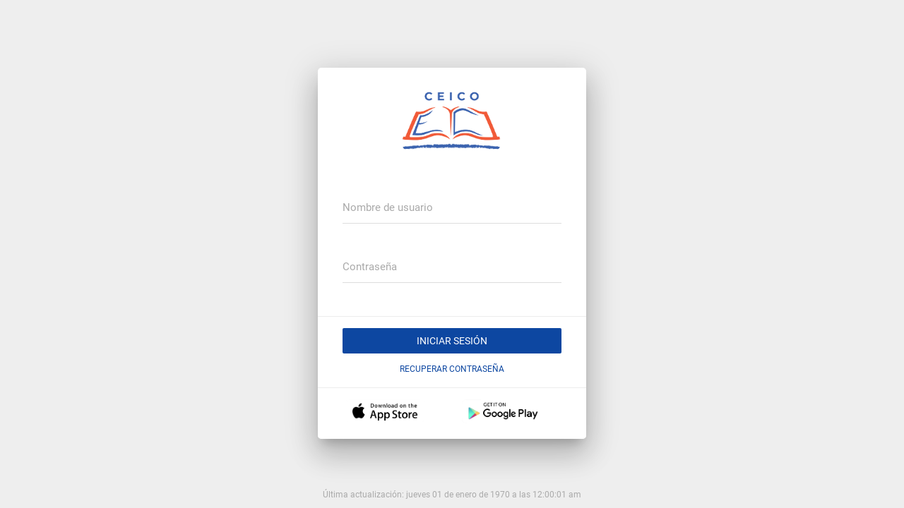

--- FILE ---
content_type: text/html; charset=UTF-8
request_url: https://www.ceico.edu.mx/sistema/
body_size: 744
content:
<!DOCTYPE html PUBLIC "-//W3C//DTD XHTML 1.0 Transitional//EN" "http://www.w3.org/TR/xhtml1/DTD/xhtml1-transitional.dtd">
<html xmlns="http://www.w3.org/1999/xhtml">
    <head>
    	<!-- BEGGINING OF SOURCE REQUIREMENTS -->
        <script type="text/javascript" src="https://www.gstatic.com/charts/loader.js"></script>
    	<script type="text/javascript" src="js/jquery.min.js"></script>
        <script type="text/javascript" src="js/jquery-ui.js"></script>
        <script type="text/javascript" src="js/jquery.blurhouse.min.js"></script>
        <script type="text/javascript" src="js/jquery.materialripple.js"></script>
        <script type="text/javascript" src="js/cookie.js"></script>
        <script type="text/javascript" src="js/printArea.js"></script>
        <script type="text/javascript" src="js/ajaxupload.js"></script>
        <!-- ENDING OF SOURCE REQUIREMENTS -->
        <!-- BEGGINING OF ARMESIS SOURCE CODE -->
        <script type="text/javascript" src="js/arm.elemental.ui.js"></script>
        <link rel="stylesheet" href="css/arm.elemental.ud.css" type="text/css" media="screen" />
        <!-- ENDING OF ARMESIS SOURCE CODE -->
        <script type="text/javascript" src="js/index.js?idx=1&random=1730992522"></script>
        <link rel="stylesheet" href="css/index.css?random=1699893242" type="text/css" media="screen" />
        <meta http-equiv="Content-Type" content="text/html; charset=UTF-8" />
        <meta class="viewport" name="viewport" content="">
        <meta class="temaColor" name="theme-color" content="#FFF">
        <title>Sistema CEICO</title>
        <script>
            let user = '';
        </script>
    </head>
    <body>
    <noscript>
    	<div class="noscript-window">
	    	<div class="noscript-w-title">Faltan tecnologías</div>
            <div class="noscript-w-stitle">Este sitio web necesita de la tecnología JavaScript para funcionar adecuadamente y obtener la experiencia más completa. Si lo ha deshabilitado intencionalmente, por favor vuelva a activarlo.</div>
        </div>
    </noscript>
		<script>
		location.href ="https://adnsuite.ceico.edu.mx";
	</script>
   	</body>
</html>

--- FILE ---
content_type: text/html; charset=UTF-8
request_url: https://adnsuite.ceico.edu.mx/
body_size: 1008
content:
<!DOCTYPE html>
<html xmlns="http://www.w3.org/1999/xhtml">
<head>
	<meta name="viewport" content="width=device-width, initial-scale=1.0" />
	<meta http-equiv="Content-Type" content="text/html; charset=UTF-8">
	<!-- <link rel="manifest" href="manifest.json"> -->
	<meta name="theme-color" content="#e9ab56">
	<title>Cargando sistema...</title>
	<link rel="icon" href="assets/img/favicon.png">
	<!-- Libs scripts -->
	<link href="assets/css/roboto/roboto.css" rel="stylesheet">
	<script type="text/javascript" src="assets/libs/jquery-3.3.1.js"></script>
	<script type="text/javascript" src="assets/libs/jquery-ui.js"></script>
	<script type="text/javascript" src="assets/libs/blurhouse.js"></script> <!-- assets/libs -->
	<script type="text/javascript" src="assets/js/modules/interface.js?random="></script>
	<script type="text/javascript" src="assets/libs/cookie.js"></script>
	<script type="text/javascript" src="assets/libs/qrcode.js"></script>
	<script type="text/javascript" src="assets/libs/materialize.js?random="></script>
	<script type="text/javascript" src="assets/libs/jquery.PrintArea.js"></script>
	<script type="text/javascript" src="assets/libs/util.js?random="></script>
	<script type="text/javascript" src="assets/libs/moment.min.js"></script>
	<script type="text/javascript" src="assets/libs/suneditor.js"></script>
	<script type="text/javascript" src="assets/libs/html2canvas.min.js"></script>
	<script type="text/javascript" src="assets/libs/ag-grid-enterprise.32.0.0.js?random="></script>
	<script src="https://evopaymentsmexico.gateway.mastercard.com/checkout/version/61/checkout.js" data-error="errorCallback" data-cancel="cancelCallback" data-complete="completeCallback"></script>
	<!-- Business scripts -->
	<script type="text/javascript" src="assets/js/index.js?random=1764895432"></script>
	<script type="text/javascript" src="assets/js/modules/config.js?random=1763525961"></script>
	<!-- CSS scripts -->
	<link type="text/css" rel="stylesheet" href="assets/css/core.css">
	<link type="text/css" rel="stylesheet" href="assets/css/suneditor.css">
	<link type="text/css" rel="stylesheet" href="assets/css/icon.css" />
	<link type="text/css" rel="stylesheet" href="assets/css/materialize.css" media="screen,projection,print" />
	<link type="text/css" rel="stylesheet" href="assets/css/index.css?random=1764894954">
	<script type="text/javascript" src="https://www.gstatic.com/charts/loader.js"></script>
	<script src="https://cdn.lordicon.com/lordicon.js"></script>
	<script>
		let version = 1;
		let master_config = {
			school_name : 'Centro Educativo Integral Campus Orizaba',
			title : 'ADNSuite Escolar',
			development_path : 'adnsuite'
		};
	</script>
	<script src="assets/libs/xlsx.full.min.js"></script>
</head>

<body class="grey lighten-3">
	<div class="app"></div>
	<div class="loaders"></div>
	<div id="secundary_modal" class="secundary_modal secundary-questionm modal modal-fixed-footer">
		<div class="modal-content">
			<h4 class="questiontitle_secundary">Modal Header</h4>
			<p class="questiondescr_secundary">A bunch of text</p>
		</div>
		<div class="modal-footer">
			<button class="waves-effect waves-light btn red secundary-modal-close">Cancelar</button>
			<button class="waves-effect waves-light btn green cntxdnd_secundary">Cerrar</button>
		</div>
	</div>
</body>

</html>

--- FILE ---
content_type: text/html; charset=UTF-8
request_url: https://adnsuite.ceico.edu.mx/services/
body_size: 3035
content:
{"response":false,"user_data":[],"version":"1.0.0","session_data":[],"permissions":[{"per_id":"managers_create","per_class":"Administradores","per_descr":"Agregar administrador","per_mandatory":[]},{"per_id":"manager_delete","per_class":"Administradores","per_descr":"Borrar administrador","per_mandatory":[]},{"per_id":"subjects_create","per_class":"Asignaturas","per_descr":"Crear asignatura","per_mandatory":["matter_menu"]},{"per_id":"subject_update","per_class":"Asignaturas","per_descr":"Editar asignatura","per_mandatory":["subject_menu"]},{"per_id":"subject_delete","per_class":"Asignaturas","per_descr":"Eliminar asignatura","per_mandatory":["subject_menu"]},{"per_id":"subject_menu","per_class":"Asignaturas","per_descr":"Men\u00fa asignaturas","per_mandatory":[]},{"per_id":"halls_create","per_class":"Aulas","per_descr":"Crear aula","per_mandatory":["hall_menu"]},{"per_id":"hall_update","per_class":"Aulas","per_descr":"Editar aula","per_mandatory":["hall_menu"]},{"per_id":"hall_delete","per_class":"Aulas","per_descr":"Eliminar aula","per_mandatory":["hall_menu"]},{"per_id":"hall_menu","per_class":"Aulas","per_descr":"Men\u00fa aulas","per_mandatory":[]},{"per_id":"awards_create","per_class":"Becas","per_descr":"Crear beca","per_mandatory":["award_menu"]},{"per_id":"award_update","per_class":"Becas","per_descr":"Editar beca","per_mandatory":["award_menu"]},{"per_id":"award_delete","per_class":"Becas","per_descr":"Eliminar beca","per_mandatory":["award_menu"]},{"per_id":"award_menu","per_class":"Becas","per_descr":"Men\u00fa becas","per_mandatory":[]},{"per_id":"formative_create","per_class":"Campos formativos","per_descr":"Crear campo formativo","per_mandatory":["formative_menu"]},{"per_id":"formative_update","per_class":"Campos formativos","per_descr":"Editar campo formativo","per_mandatory":["formative_menu"]},{"per_id":"formative_delete","per_class":"Campos formativos","per_descr":"Eliminar campo formativo","per_mandatory":["formative_menu"]},{"per_id":"formative_menu","per_class":"Campos formativos","per_descr":"Men\u00fa campos formativos","per_mandatory":[]},{"per_id":"cicle_create","per_class":"Ciclos escolares","per_descr":"Crear ciclo escolar","per_mandatory":["cicle_menu"]},{"per_id":"cicle_update","per_class":"Ciclos escolares","per_descr":"Editar ciclo escolar","per_mandatory":["cicle_menu"]},{"per_id":"cicle_menu","per_class":"Ciclos escolares","per_descr":"Men\u00fa ciclos escolares","per_mandatory":[]},{"per_id":"con_create","per_class":"Configuraciones","per_descr":"Crear una configuraci\u00f3n","per_mandatory":["con_menu"]},{"per_id":"con_update","per_class":"Configuraciones","per_descr":"Editar una configuraci\u00f3n","per_mandatory":["con_menu"]},{"per_id":"con_menu","per_class":"Configuraciones","per_descr":"Men\u00fa configuraciones","per_mandatory":[]},{"per_id":"fiscal_all_create","per_class":"Datos fiscales","per_descr":"Crear datos fiscales","per_mandatory":["fiscal_all_menu"]},{"per_id":"fiscal_all_edit","per_class":"Datos fiscales","per_descr":"Editar datos fiscales","per_mandatory":["fiscal_all_menu"]},{"per_id":"fiscal_all_remove","per_class":"Datos fiscales","per_descr":"Eliminar datos fiscales","per_mandatory":["fiscal_all_menu"]},{"per_id":"fiscal_student_menu","per_class":"Datos fiscales","per_descr":"Gesti\u00f3n de datos fiscales para el padre de familia","per_mandatory":[]},{"per_id":"fiscal_all_menu","per_class":"Datos fiscales","per_descr":"Men\u00fa todos los datos fiscales","per_mandatory":[]},{"per_id":"dep_create","per_class":"Departamentos","per_descr":"Crear departamento","per_mandatory":["dep_menu"]},{"per_id":"dep_update","per_class":"Departamentos","per_descr":"Editar departamento","per_mandatory":["dep_menu"]},{"per_id":"dep_delete","per_class":"Departamentos","per_descr":"Eliminar departamento","per_mandatory":["dep_menu"]},{"per_id":"dep_menu","per_class":"Departamentos","per_descr":"Men\u00fa departamentos","per_mandatory":[]},{"per_id":"emp_check_clock","per_class":"Empleados","per_descr":"Accesos","per_mandatory":["emp_menu"]},{"per_id":"emp_schedule","per_class":"Empleados","per_descr":"Asignar horarios de trabajo","per_mandatory":["emp_menu"]},{"per_id":"emp_condonate_minutes","per_class":"Empleados","per_descr":"Condonar minutos","per_mandatory":["emp_payroll_report"]},{"per_id":"emp_create","per_class":"Empleados","per_descr":"Crear empleado","per_mandatory":["emp_menu"]},{"per_id":"emp_update","per_class":"Empleados","per_descr":"Editar empleado","per_mandatory":["emp_menu"]},{"per_id":"emp_delete","per_class":"Empleados","per_descr":"Eliminar empleado","per_mandatory":["emp_menu"]},{"per_id":"emp_menu","per_class":"Empleados","per_descr":"Men\u00fa empleados","per_mandatory":[]},{"per_id":"emp_clock","per_class":"Empleados","per_descr":"Men\u00fa reloj checador","per_mandatory":[]},{"per_id":"emp_recover_deleted","per_class":"Empleados","per_descr":"Recuperar empleados eliminados","per_mandatory":["emp_menu"]},{"per_id":"emp_payroll_report","per_class":"Empleados","per_descr":"Reporte de n\u00f3mina","per_mandatory":["emp_menu"]},{"per_id":"scale_create","per_class":"Escalas de calificaci\u00f3n","per_descr":"Crear escala","per_mandatory":["scale_menu"]},{"per_id":"scale_update","per_class":"Escalas de calificaci\u00f3n","per_descr":"Editar escala","per_mandatory":["scale_menu"]},{"per_id":"scale_delete","per_class":"Escalas de calificaci\u00f3n","per_descr":"Eliminar escala","per_mandatory":["scale_menu"]},{"per_id":"scale_menu","per_class":"Escalas de calificaci\u00f3n","per_descr":"Men\u00fa escalas","per_mandatory":[]},{"per_id":"school_create","per_class":"Escuelas","per_descr":"Crear escuela","per_mandatory":["school_menu"]},{"per_id":"school_update","per_class":"Escuelas","per_descr":"Editar escuela","per_mandatory":["school_menu"]},{"per_id":"school_menu","per_class":"Escuelas","per_descr":"Men\u00fa escuelas","per_mandatory":[]},{"per_id":"pricipal_school_user","per_class":"Escuelas","per_descr":"Usuario director","per_mandatory":[]},{"per_id":"student_profile","per_class":"Estudiantes","per_descr":"Acceder al perfil del estudiante","per_mandatory":["student_menu"]},{"per_id":"student_matter_assignate","per_class":"Estudiantes","per_descr":"Asignar materias a estudiante","per_mandatory":["student_menu"]},{"per_id":"student_password_change","per_class":"Estudiantes","per_descr":"Cambiar contrase\u00f1a de usuario","per_mandatory":["student_menu"]},{"per_id":"student_change","per_class":"Estudiantes","per_descr":"Cambiar ubicaci\u00f3n del estudiante","per_mandatory":["student_menu"]},{"per_id":"students_create","per_class":"Estudiantes","per_descr":"Crear estudiante","per_mandatory":["student_menu"]},{"per_id":"student_down","per_class":"Estudiantes","per_descr":"Dar de baja a un estudiante","per_mandatory":["student_menu"]},{"per_id":"student_download_data","per_class":"Estudiantes","per_descr":"Descargar datos de estudiantes","per_mandatory":["student_menu"]},{"per_id":"student_update","per_class":"Estudiantes","per_descr":"Editar estudiante","per_mandatory":["student_menu"]},{"per_id":"student_menu","per_class":"Estudiantes","per_descr":"Men\u00fa estudiantes","per_mandatory":[]},{"per_id":"student_mydata","per_class":"Estudiantes","per_descr":"Men\u00fa mis datos personales","per_mandatory":[]},{"per_id":"student_reactivate_suspended","per_class":"Estudiantes","per_descr":"Reactivar alumnos suspendidos","per_mandatory":["student_menu"]},{"per_id":"student_see_awards","per_class":"Estudiantes","per_descr":"Ver informaci\u00f3n de becas","per_mandatory":["student_menu"]},{"per_id":"boletas_change_note","per_class":"Evaluaci\u00f3n de formaci\u00f3n","per_descr":"Cambiar calificaci\u00f3n","per_mandatory":["boletas_menu"]},{"per_id":"boletas_menu","per_class":"Evaluaci\u00f3n de formaci\u00f3n","per_descr":"Consultar boletas","per_mandatory":[]},{"per_id":"sep_menu","per_class":"Evaluaci\u00f3n de formaci\u00f3n","per_descr":"Consultar calificaciones SEP","per_mandatory":[]},{"per_id":"evaltraining_create","per_class":"Evaluaci\u00f3n de formaci\u00f3n","per_descr":"Crear evaluaci\u00f3n de formaci\u00f3n","per_mandatory":["evaltraining_menu"]},{"per_id":"evaltraining_edit","per_class":"Evaluaci\u00f3n de formaci\u00f3n","per_descr":"Editar evaluaci\u00f3n de formaci\u00f3n","per_mandatory":["evaltraining_menu"]},{"per_id":"boletas_delete_note","per_class":"Evaluaci\u00f3n de formaci\u00f3n","per_descr":"Eliminar calificaci\u00f3n","per_mandatory":["boletas_menu"]},{"per_id":"boletas_free_menu","per_class":"Evaluaci\u00f3n de formaci\u00f3n","per_descr":"Liberar boletas","per_mandatory":["boletas_menu"]},{"per_id":"evaltraining_menu","per_class":"Evaluaci\u00f3n de formaci\u00f3n","per_descr":"Men\u00fa evaluaci\u00f3n de formaci\u00f3n","per_mandatory":[]},{"per_id":"fam_create","per_class":"Familias","per_descr":"Crear familia","per_mandatory":["fam_menu"]},{"per_id":"fam_update","per_class":"Familias","per_descr":"Editar familia","per_mandatory":["fam_menu"]},{"per_id":"fam_menu","per_class":"Familias","per_descr":"Men\u00fa familias","per_mandatory":[]},{"per_id":"kindshipts_create","per_class":"Familias de alumnos","per_descr":"Crear familia","per_mandatory":["kindship_menu"]},{"per_id":"kindship_update","per_class":"Familias de alumnos","per_descr":"Editar familia","per_mandatory":["kindship_menu"]},{"per_id":"kindship_delete","per_class":"Familias de alumnos","per_descr":"Eliminar familia","per_mandatory":["kindship_menu"]},{"per_id":"kindship_menu","per_class":"Familias de alumnos","per_descr":"Men\u00fa familias","per_mandatory":[]},{"per_id":"deadline_create","per_class":"Fechas l\u00edmite de pago","per_descr":"Crear fecha l\u00edmite de pago","per_mandatory":["deadline_menu"]},{"per_id":"deadline_update","per_class":"Fechas l\u00edmite de pago","per_descr":"Editar fecha l\u00edmite de pago","per_mandatory":["deadline_menu"]},{"per_id":"deadline_delete","per_class":"Fechas l\u00edmite de pago","per_descr":"Eliminar fecha l\u00edmite de pago","per_mandatory":["deadline_menu"]},{"per_id":"deadline_menu","per_class":"Fechas l\u00edmite de pago","per_descr":"Men\u00fa fechas l\u00edmite de pago","per_mandatory":[]},{"per_id":"training_create","per_class":"Formaci\u00f3n","per_descr":"Crear formaci\u00f3n","per_mandatory":["training_menu"]},{"per_id":"training_update","per_class":"Formaci\u00f3n","per_descr":"Editar formaci\u00f3n","per_mandatory":["training_menu"]},{"per_id":"training_delete","per_class":"Formaci\u00f3n","per_descr":"Eliminar formaci\u00f3n","per_mandatory":["training_menu"]},{"per_id":"training_menu","per_class":"Formaci\u00f3n","per_descr":"Men\u00fa formaci\u00f3n","per_mandatory":[]},{"per_id":"grades_create","per_class":"Grados","per_descr":"Crear grado","per_mandatory":["grade_menu"]},{"per_id":"grade_update","per_class":"Grados","per_descr":"Editar grado","per_mandatory":["grade_menu"]},{"per_id":"grade_observer","per_class":"Grados","per_descr":"Gestionar observaciones boleta","per_mandatory":["grade_menu"]},{"per_id":"grade_menu","per_class":"Grados","per_descr":"Men\u00fa grados","per_mandatory":[]},{"per_id":"groups_create","per_class":"Grupos","per_descr":"Crear grupo","per_mandatory":["group_menu"]},{"per_id":"group_update","per_class":"Grupos","per_descr":"Editar grupo","per_mandatory":["group_menu"]},{"per_id":"group_menu","per_class":"Grupos","per_descr":"Men\u00fa grupos","per_mandatory":[]},{"per_id":"group_recolection","per_class":"Grupos","per_descr":"Recolecci\u00f3n de grupos tutor","per_mandatory":[]},{"per_id":"grouptraining_create","per_class":"Grupos de formaci\u00f3n","per_descr":"Crear grupo de formaci\u00f3n","per_mandatory":["grouptraining_menu"]},{"per_id":"grouptraining_update","per_class":"Grupos de formaci\u00f3n","per_descr":"Editar grupo de formaci\u00f3n","per_mandatory":["grouptraining_menu"]},{"per_id":"grouptraining_delete","per_class":"Grupos de formaci\u00f3n","per_descr":"Eliminar grupo de formaci\u00f3n","per_mandatory":["grouptraining_menu"]},{"per_id":"grouptraining_menu","per_class":"Grupos de formaci\u00f3n","per_descr":"Men\u00fa grupos de formaci\u00f3n","per_mandatory":[]},{"per_id":"taxesisr_create","per_class":"Impuestos ISR","per_descr":"Crear impuesto ISR","per_mandatory":["taxesisr_menu"]},{"per_id":"taxesisr_update","per_class":"Impuestos ISR","per_descr":"Editar impuesto ISR","per_mandatory":["taxesisr_menu"]},{"per_id":"taxesisr_delete","per_class":"Impuestos ISR","per_descr":"Eliminar impuesto ISR","per_mandatory":["taxesisr_menu"]},{"per_id":"taxesisr_menu","per_class":"Impuestos ISR","per_descr":"Men\u00fa Impuestos ISR","per_mandatory":[]},{"per_id":"matter_profile","per_class":"Materias","per_descr":"Acceder a la materia","per_mandatory":["matter_menu"]},{"per_id":"matters_create","per_class":"Materias","per_descr":"Crear materia","per_mandatory":["matter_menu"]},{"per_id":"matter_update","per_class":"Materias","per_descr":"Editar materia","per_mandatory":["matter_menu"]},{"per_id":"matter_delete","per_class":"Materias","per_descr":"Eliminar materia","per_mandatory":["matter_menu"]},{"per_id":"matter_menu","per_class":"Materias","per_descr":"Men\u00fa materias","per_mandatory":[]},{"per_id":"tuition_create","per_class":"Pagos de colegiaturas","per_descr":"Crear pago de colegiatura","per_mandatory":["tui_menu"]},{"per_id":"tuition_update","per_class":"Pagos de colegiaturas","per_descr":"Editar pago de colegiatura","per_mandatory":["tui_menu"]},{"per_id":"tuition_delete","per_class":"Pagos de colegiaturas","per_descr":"Eliminar pago de colegiatura","per_mandatory":["tui_menu"]},{"per_id":"tui_menu","per_class":"Pagos de colegiaturas","per_descr":"Men\u00fa pago de colegiaturas","per_mandatory":[]},{"per_id":"inscription_create","per_class":"Pagos de inscripciones","per_descr":"Crear pago de inscripci\u00f3n","per_mandatory":["ins_menu"]},{"per_id":"inscription_update","per_class":"Pagos de inscripciones","per_descr":"Editar pago de inscripci\u00f3n","per_mandatory":["ins_menu"]},{"per_id":"inscription_delete","per_class":"Pagos de inscripciones","per_descr":"Eliminar pago de inscripci\u00f3n","per_mandatory":["ins_menu"]},{"per_id":"ins_menu","per_class":"Pagos de inscripciones","per_descr":"Men\u00fa pago de inscripciones","per_mandatory":[]},{"per_id":"tem_create","per_class":"Plantillas","per_descr":"Crear plantilla","per_mandatory":["tem_menu"]},{"per_id":"tem_update","per_class":"Plantillas","per_descr":"Editar plantilla","per_mandatory":["tem_menu"]},{"per_id":"tem_delete","per_class":"Plantillas","per_descr":"Eliminar plantilla","per_mandatory":["tem_menu"]},{"per_id":"tem_menu","per_class":"Plantillas","per_descr":"Ver plantillas","per_mandatory":[]},{"per_id":"wor_create","per_class":"Plantillas de horarios de trabajo","per_descr":"Crear horario de trabajo","per_mandatory":["wor_menu"]},{"per_id":"wor_update","per_class":"Plantillas de horarios de trabajo","per_descr":"Editar horario de trabajo","per_mandatory":["wor_menu"]},{"per_id":"wor_delete","per_class":"Plantillas de horarios de trabajo","per_descr":"Eliminar horario de trabajo","per_mandatory":["wor_menu"]},{"per_id":"wor_menu","per_class":"Plantillas de horarios de trabajo","per_descr":"Men\u00fa horario de trabajo","per_mandatory":[]},{"per_id":"receipt_pay","per_class":"Recibos de pago","per_descr":"Abonar a recibo de pago","per_mandatory":["receipt_point_sale"]},{"per_id":"receipt_payment_method","per_class":"Recibos de pago","per_descr":"Cambiar m\u00e9todo de pago a un abono","per_mandatory":["receipt_point_sale"]},{"per_id":"receipt_payment_cancelled","per_class":"Recibos de pago","per_descr":"Cancelar un abono","per_mandatory":["receipt_point_sale"]},{"per_id":"receipt_point_sale","per_class":"Recibos de pago","per_descr":"Consulta de pagos","per_mandatory":[]},{"per_id":"receipts_remove","per_class":"Recibos de pago","per_descr":"Eliminar un recibo de pago","per_mandatory":["receipt_point_sale"]},{"per_id":"receipt_global_cfdi","per_class":"Recibos de pago","per_descr":"Emitir factura global","per_mandatory":["receipt_gral_payments"]},{"per_id":"receipt_bill_payment","per_class":"Recibos de pago","per_descr":"Facturar un abono","per_mandatory":["receipt_point_sale"]},{"per_id":"student_cfdi_generator","per_class":"Recibos de pago","per_descr":"Generar factura","per_mandatory":[]},{"per_id":"recepits_menu","per_class":"Recibos de pago","per_descr":"Generar recibos de pago","per_mandatory":[]},{"per_id":"receipt_payment_billed","per_class":"Recibos de pago","per_descr":"Marcar como facturado un abono","per_mandatory":["receipt_point_sale"]},{"per_id":"receipt_set_paid","per_class":"Recibos de pago","per_descr":"Marcar recibo como pagado","per_mandatory":["receipt_point_sale"]},{"per_id":"receipt_extension","per_class":"Recibos de pago","per_descr":"Otorgar pr\u00f3rroga de pago","per_mandatory":["receipt_point_sale"]},{"per_id":"student_online_payment","per_class":"Recibos de pago","per_descr":"Pago en l\u00ednea","per_mandatory":[]},{"per_id":"student_receipts","per_class":"Recibos de pago","per_descr":"Recibos de estudiantes","per_mandatory":[]},{"per_id":"receipt_debt_student","per_class":"Recibos de pago","per_descr":"Reporte de alumnos deudores","per_mandatory":[]},{"per_id":"receipt_bill_student","per_class":"Recibos de pago","per_descr":"Reporte de facturas emitidas","per_mandatory":[]},{"per_id":"receipt_concentred_payments","per_class":"Recibos de pago","per_descr":"Reporte de pagos concentrado","per_mandatory":[]},{"per_id":"receipt_gral_payments","per_class":"Recibos de pago","per_descr":"Reporte de pagos realizados","per_mandatory":[]},{"per_id":"receipt_see_global_cfdi","per_class":"Recibos de pago","per_descr":"Ver facturas globales","per_mandatory":["receipt_gral_payments"]},{"per_id":"comment_subject_create","per_class":"Red social","per_descr":"Crear comentario en asignatura","per_mandatory":[]},{"per_id":"comment_difussion_create","per_class":"Red social","per_descr":"Crear comentario en grupos de difusi\u00f3n","per_mandatory":[]},{"per_id":"post_subject_create","per_class":"Red social","per_descr":"Crear publicaci\u00f3n en asignatura","per_mandatory":[]},{"per_id":"post_difussion_create","per_class":"Red social","per_descr":"Crear publicaci\u00f3n en grupos de difusi\u00f3n","per_mandatory":[]},{"per_id":"comment_subject_remove","per_class":"Red social","per_descr":"Eliminar comentario en asignatura","per_mandatory":[]},{"per_id":"comment_difussion_remove","per_class":"Red social","per_descr":"Eliminar comentario en grupos de difusi\u00f3n","per_mandatory":[]},{"per_id":"post_subject_remove","per_class":"Red social","per_descr":"Eliminar publicaci\u00f3n en asignatura","per_mandatory":[]},{"per_id":"post_difussion_remove","per_class":"Red social","per_descr":"Eliminar publicaci\u00f3n en grupos de difusi\u00f3n","per_mandatory":[]},{"per_id":"report_partial_leader_group","per_class":"Reportes","per_descr":"Leader Group parcial","per_mandatory":[]},{"per_id":"report_trimestral_leader_group","per_class":"Reportes","per_descr":"Reporte leader group trimestral","per_mandatory":[]},{"per_id":"section_upload_image","per_class":"Secciones","per_descr":"Cargar logotipo de secci\u00f3n","per_mandatory":["section_menu"]},{"per_id":"sections_create","per_class":"Secciones","per_descr":"Crear secci\u00f3n","per_mandatory":["section_menu"]},{"per_id":"section_update","per_class":"Secciones","per_descr":"Editar secci\u00f3n","per_mandatory":["section_menu"]},{"per_id":"section_menu","per_class":"Secciones","per_descr":"Men\u00fa secciones","per_mandatory":[]},{"per_id":"section_upload_notes","per_class":"Secciones","per_descr":"Periodos de carga de calificaciones","per_mandatory":["section_menu"]},{"per_id":"sub_create","per_class":"Subfamilias","per_descr":"Crear subfamilia","per_mandatory":["sub_menu"]},{"per_id":"sub_update","per_class":"Subfamilias","per_descr":"Editar subfamilia","per_mandatory":["sub_menu"]},{"per_id":"sub_delete","per_class":"Subfamilias","per_descr":"Eliminar subfamilia","per_mandatory":["sub_menu"]},{"per_id":"sub_menu","per_class":"Subfamilias","per_descr":"Men\u00fa subfamilias","per_mandatory":[]},{"per_id":"taxessubsidy_create","per_class":"Subsidios ISR","per_descr":"Crear subsidio de ISR","per_mandatory":["taxessubsidy_menu"]},{"per_id":"taxessubsidy_update","per_class":"Subsidios ISR","per_descr":"Editar subsidio de ISR","per_mandatory":["taxessubsidy_menu"]},{"per_id":"taxessubsidy_delete","per_class":"Subsidios ISR","per_descr":"Eliminar subsidio de ISR","per_mandatory":["taxessubsidy_menu"]},{"per_id":"taxessubsidy_menu","per_class":"Subsidios ISR","per_descr":"Men\u00fa subsidio de ISR","per_mandatory":[]},{"per_id":"use_profile_picture","per_class":"Usuarios","per_descr":"Agregar foto de perfil","per_mandatory":["use_menu"]},{"per_id":"use_area_associate","per_class":"Usuarios","per_descr":"Asociar usuarios con \u00e1reas","per_mandatory":["use_menu"]},{"per_id":"use_audits","per_class":"Usuarios","per_descr":"Auditor\u00eda de usuarios","per_mandatory":[]},{"per_id":"use_digital_signature","per_class":"Usuarios","per_descr":"Cargar firma digital","per_mandatory":["use_menu"]},{"per_id":"use_create","per_class":"Usuarios","per_descr":"Crear usuario","per_mandatory":["use_menu"]},{"per_id":"use_update","per_class":"Usuarios","per_descr":"Editar usuario","per_mandatory":["use_menu"]},{"per_id":"use_delete","per_class":"Usuarios","per_descr":"Eliminar usuario","per_mandatory":["use_menu"]},{"per_id":"use_access_super","per_class":"Usuarios","per_descr":"Iniciar sesi\u00f3n como otro usuario","per_mandatory":["use_menu"]},{"per_id":"use_clean_notes","per_class":"Usuarios","per_descr":"Limpiar calificaciones","per_mandatory":[]},{"per_id":"use_modify_notes","per_class":"Usuarios","per_descr":"Modificar calificaciones","per_mandatory":[]},{"per_id":"use_permission","per_class":"Usuarios","per_descr":"Permisos usuario","per_mandatory":["use_menu"]},{"per_id":"use_recovery","per_class":"Usuarios","per_descr":"Recuperar usuario","per_mandatory":["use_menu"]},{"per_id":"use_master_principal","per_class":"Usuarios","per_descr":"Usuario administrador general","per_mandatory":[]},{"per_id":"use_master_manager","per_class":"Usuarios","per_descr":"Usuario director general","per_mandatory":[]},{"per_id":"use_section_manager","per_class":"Usuarios","per_descr":"Usuario director secci\u00f3n","per_mandatory":[]},{"per_id":"use_student","per_class":"Usuarios","per_descr":"Usuario estudiante","per_mandatory":[]},{"per_id":"use_admin","per_class":"Usuarios","per_descr":"Usuario personal","per_mandatory":[]},{"per_id":"use_professor","per_class":"Usuarios","per_descr":"Usuario profesor","per_mandatory":[]},{"per_id":"use_history_notes","per_class":"Usuarios","per_descr":"Ver historial de cambios de calificaciones","per_mandatory":[]},{"per_id":"use_menu","per_class":"Usuarios","per_descr":"Ver usuarios","per_mandatory":[]}]}

--- FILE ---
content_type: text/css
request_url: https://www.ceico.edu.mx/sistema/css/arm.elemental.ud.css
body_size: 2338
content:
@charset "utf-8";
@font-face {
  font-family: 'Roboto Normal';
  font-style: normal;
  font-weight: 400;
  src: local('Roboto'), local('Roboto-Regular'), url(../css/CWB0XYA8bzo0kSThX0UTuA.woff2) format('woff2');
  unicode-range: U+0000-00FF, U+0131, U+0152-0153, U+02C6, U+02DA, U+02DC, U+2000-206F, U+2074, U+20AC, U+2212, U+2215, U+E0FF, U+EFFD, U+F000;
}
@font-face {
  font-family: 'Roboto Medium';
  font-style: normal;
  font-weight: 500;
  src: local('Roboto Medium'), local('Roboto-Medium'), url(../css/RxZJdnzeo3R5zSexge8UUVtXRa8TVwTICgirnJhmVJw.woff2) format('woff2');
  unicode-range: U+0000-00FF, U+0131, U+0152-0153, U+02C6, U+02DA, U+02DC, U+2000-206F, U+2074, U+20AC, U+2212, U+2215, U+E0FF, U+EFFD, U+F000;
}
body {
	margin: 0;
	font-family: 'Roboto Normal';
	line-height: 1.5em;
	font-size: 14px;
}
div, button {
    -webkit-transition: all 200ms;
    -moz-transition: all 200ms;
    -ms-transition: all 200ms;
    -o-transition: all 200ms;
    transition: all 200ms;
}
img{
	border:0px;
}
input {
    padding: 9px;
    font-size: 15px;
    border: none;
    -webkit-box-shadow: 0 2px 2px rgba(0,0,0,.1);
    -moz-box-shadow: 0 2px 2px rgba(0,0,0,.1);
    -ms-box-shadow: 0 2px 2px rgba(0,0,0,.1);
    -o-box-shadow: 0 2px 2px rgba(0,0,0,.1);
    box-shadow: 0 2px 2px rgba(0,0,0,.1);
    -webkit-border-radius:3px;
    -moz-border-radius:3px;
    -ms-border-radius:3px;
    -o-border-radius:3px;
    border-radius:3px;
}
select {
    padding: 12px;
    border: none;
	-webkit-box-shadow: 0 2px 2px rgba(0,0,0,.1);
    -moz-box-shadow: 0 2px 2px rgba(0,0,0,.1);
    -ms-box-shadow: 0 2px 2px rgba(0,0,0,.1);
    -o-box-shadow: 0 2px 2px rgba(0,0,0,.1);
    box-shadow: 0 2px 2px rgba(0,0,0,.1);
    -webkit-border-radius: 3px;
    -moz-border-radius: 3px;
    -ms-border-radius: 3px;
    -o-border-radius: 3px;
    border-radius: 3px;
}
button {
    padding: 7px;
    cursor: pointer;
    font-size: 15px;
    -webkit-box-shadow: 0 2px 2px rgba(0,0,0,.3);
    -moz-box-shadow: 0 2px 2px rgba(0,0,0,.3);
    -ms-box-shadow: 0 2px 2px rgba(0,0,0,.3);
    -o-box-shadow: 0 2px 2px rgba(0,0,0,.3);
    box-shadow: 0 2px 2px rgba(0,0,0,.3);
    -webkit-border-radius:3px;
    -moz-border-radius:3px;
    -ms-border-radius:3px;
    -o-border-radius:3px;
    border-radius:3px;
    font-weight: bold;
}
textarea {
    padding: 7px;
    border: none;
    resize: none;
    font-family: sans-serif;
    -webkit-box-shadow: 0 2px 2px rgba(0,0,0,.1);
    -moz-box-shadow: 0 2px 2px rgba(0,0,0,.1);
    -ms-box-shadow: 0 2px 2px rgba(0,0,0,.1);
    -o-box-shadow: 0 2px 2px rgba(0,0,0,.1);
    box-shadow: 0 2px 2px rgba(0,0,0,.1);
    -webkit-border-radius: 3px;
    -moz-border-radius: 3px;
    -ms-border-radius: 3px;
    -o-border-radius: 3px;
    border-radius: 3px;
	line-height:1.5em;
}
button:hover {
    -webkit-box-shadow:0 3px 6px rgba(0,0,0,.3);
    -moz-box-shadow:0 3px 6px rgba(0,0,0,.3);
    -ms-box-shadow:0 3px 6px rgba(0,0,0,.3);
    -o-box-shadow:0 3px 6px rgba(0,0,0,.3);
    box-shadow:0 3px 6px rgba(0,0,0,.3);
}
button:active{
	-webkit-box-shadow: 0 2px 2px rgba(0,0,0,.3);
    -moz-box-shadow: 0 2px 2px rgba(0,0,0,.3);
    -ms-box-shadow: 0 2px 2px rgba(0,0,0,.3);
    -o-box-shadow: 0 2px 2px rgba(0,0,0,.3);
    box-shadow: 0 2px 2px rgba(0,0,0,.3);
}
/*BEGINNING OF RATIONAL POPUP*/
button {
    border: none;
    background-color: #FFF;
	outline:none;
}
button.green{
	background-color: #4CAF50;
	color:#FFF;
}
button.blue {
    background: #2196F3;
    color: #FFF;
}
button.red{
	background-color: #F44336;
	color:#FFF;
}
.loading {
    background-color: rgba(0,0,0,0.3);
}
.l-window {
    color: #FFF;
    background: #FFF;
}
.popup {
    background-color: rgba(0,0,0,0.6);
}
.p-window {
    background-color: #FFF;
}
.p-w-header.green {
    background-color: #4CAF50;
    color: #FFF;
}
.p-w-text.green {
    background-color: #4CAF50;
    color: #FFF;
}
.p-w-header.yellow {
    background-color: #FFC107;
    color: #FFF;
}
.p-w-text.yellow {
    background-color: #FFC107;
    color: #FFF;
}
.p-w-header.blue {
    background-color: #2196F3;
    color: #FFF;
}
.p-w-text.blue {
    background-color: #2196F3;
    color: #FFF;
}
.p-w-header.red {
    background-color: #F44336;
    color: #FFF;
}
.p-w-text.red {
    background-color: #F44336;
    color: #FFF;
}
.popu.Aceptar {
    color: #FFF;
}
.popu.Cancelar {
    background-color: #333;
    color: #FFF;
}
.w-w-header {
	background-color: #FFF;
}
.w-window{
	background-color: #F5F5F5;
}
.c-o-option{
	background-color: #CCC;
}
button.popu.red {
    background-color: #F44336;
}
button.popu.blue {
    background-color: #2196F3;
}
button.popu.yellow {
    background-color: #FFC107;
}
.loading {
    position: fixed;
    top: 0;
    left: 0;
    right: 0;
    bottom: 0;
    z-index: 99999;
}
.l-window {
    width: 74px;
    height: 74px;
    text-align: center;
    font-size: 29px;
    position: absolute;
    top: 50%;
    left: 50%;
    margin-top: -37px;
    margin-left: -37px;
    -webkit-border-radius: 6px;
    -moz-border-radius: 6px;
    -ms-border-radius: 6px;
    -o-border-radius: 6px;
    border-radius: 6px;
    overflow: hidden;
    -webkit-box-shadow: 0 0 10px rgba(0,0,0,0.3);
    -moz-box-shadow: 0 0 10px rgba(0,0,0,0.3);
    -ms-box-shadow: 0 0 10px rgba(0,0,0,0.3);
    -o-box-shadow: 0 0 10px rgba(0,0,0,0.3);
    box-shadow: 0 0 10px rgba(0,0,0,0.3);
    -webkit-animation: loading 1s infinite;
}
.popup {
    position: fixed;
    top: 0;
    left: 0;
    right: 0;
    bottom: 0;
    z-index: 100000;
}
.p-window {
    width: 600px;
    height: 200px;
    position: absolute;
    top: 50%;
    left: 50%;
    margin-left: -300px;
    margin-top: -100px;
    -webkit-box-shadow: 0 0 40px rgba(0,0,0,0.4);
    -moz-box-shadow: 0 0 40px rgba(0,0,0,0.4);
    -ms-box-shadow: 0 0 40px rgba(0,0,0,0.4);
    -o-box-shadow: 0 0 40px rgba(0,0,0,0.4);
    box-shadow: 0 0 40px rgba(0,0,0,0.4);
    -webkit-border-radius: 4px;
    -moz-border-radius: 4px;
    -ms-border-radius: 4px;
    -o-border-radius: 4px;
    border-radius: 4px;
    overflow: hidden;
    display:none;
}
.p-w-header {
    overflow: hidden;
    height: 40px;
}
.p-w-h-title {
    float: left;
    padding: 10px;
    font-size: 19px;
}
.p-w-h-close {
    float: right;
    padding: 10px;
    font-size: 19px;
    font-weight: bold;
    cursor: pointer;
}
.p-w-text {
    padding: 15px;
    font-size: 18px;
    line-height: 1.3em;
    height: 80px;
}
.p-w-metadata {
    overflow: hidden;
}
.p-w-m-left {
    margin: 7px;
    float: right;
}
.popu.Aceptar, .popu.Cancelar {
	font-size: 13px;
    text-transform: uppercase;
}
.Window {
    position: fixed;
    top: 0;
    left: 0;
    right: 0;
    bottom: 0;
    background-color: rgba(255,255,255,0.5);
    z-index: 10024;
}
.w-window {
    position: absolute;
    top: 50%;
    left: 50%;
    overflow: hidden;
    -webkit-box-shadow: 0 0 18px rgba(0,0,0,0.18);
    -moz-box-shadow: 0 0 18px rgba(0,0,0,0.18);
    -ms-box-shadow: 0 0 18px rgba(0,0,0,0.18);
    -o-box-shadow: 0 0 18px rgba(0,0,0,0.18);
    box-shadow: 0 0 18px rgba(0,0,0,0.18);
    -webkit-border-radius:4px;
    -moz-border-radius:4px;
    -ms-border-radius:4px;
    -o-border-radius:4px;
    border-radius:4px;
}
.w-w-content{
	padding:10px;
}
.w-w-header {
    height: 50px;
    overflow: hidden;
}
.w-w-h-title {
    float: left;
    padding: 15px 5px 15px 15px;
    font-size: 17px;
}
.w-w-h-close {
    float: right;
    padding: 15px;
    font-size: 18px;
    font-weight: bold;
    cursor: pointer;
}
@-webkit-keyframes zoom {
	from, to{
		-transform:none;
	}
	50% {
		-webkit-transform:scale(1.25);
	}
}
@-moz-keyframes zoom {
	from, to{
		-transform:none;
	}
	50% {
		-webkit-transform:scale(1.25);
	}
}
@-ms-keyframes zoom {
	from, to{
		-transform:none;
	}
	50% {
		-webkit-transform:scale(1.25);
	}
}
@-o-keyframes zoom {
	from, to{
		-transform:none;
	}
	50% {
		-webkit-transform:scale(1.25);
	}
}
@-webkit-keyframes zoom {
	from, to{
		-transform:none;
	}
	50% {
		-webkit-transform:scale(1.25);
	}
}
.p-window.active{
	-webkit-animation: zoom 200ms;
}
.w-w-content {
    overflow-y: scroll;
}
.temporalMsn {
    background: #FFF;
    position: fixed;
    bottom: 20px;
    right: 20px;
    width: 350px;
    font-size: 16px;
    padding: 5px;
    cursor: pointer;
    height: 63px;
    -webkit-box-shadow: 0 2px 10px rgba(0,0,0,.25);
    -moz-box-shadow: 0 2px 10px rgba(0,0,0,.25);
    -ms-box-shadow: 0 2px 10px rgba(0,0,0,.25);
    -o-box-shadow: 0 2px 10px rgba(0,0,0,.25);
    box-shadow: 0 2px 10px rgba(0,0,0,.25);
    -webkit-border-radius: 3px;
    -moz-border-radius: 3px;
    -ms-border-radius: 3px;
    -o-border-radius: 3px;
    border-radius: 3px;
    display:none;
    z-index:10514;
}
.temporalMsn.green {
    background: #4CAF50;
    color: #FFF;
}

.temporalMsn.green:hover {
    background: #429446;
}

.temporalMsn.yellow {
    background: #FFC107;
    color: #333;
}

.temporalMsn.yellow:hover {
    background: #FF8F00;
}

.temporalMsn.blue {
    background: #2196F3;
    color: #FFF;
}

.temporalMsn.blue:hover {
    background: #1565C0;
}

.temporalMsn.red {
    background: #F44336;
    color: #FFF;
}

.temporalMsn.red:hover {
    background: #C62828;
}
.noscript-w-title {
    text-align: center;
    font-size: 20px;
    padding: 5px;
}

.noscript-w-stitle {
    text-align: justify;
    font-size: 15px;
    line-height: 1.5em;
    padding: 5px;
}
/*ENDING OF RATIONAL POPUP*/
/*BEGINNING OF ARMESIS LOADING MODE*/
.standard, .m-m-left{
	-webkit-transition:all 250ms;
	-moz-transition:all 250ms;
	-ms-transition:all 250ms;
	-o-transition:all 250ms;
	transition:all 250ms;
}
.logo {
    width: 460px;
    height: 240px;
    position: absolute;
    top: 50%;
    left: 50%;
    margin-left: -230px;
    margin-top: -120px;
}
.l-logo {
    width: 162px;
    height: 162px;
    margin: auto;
}
.l-texto {
    float: left;
}
.l-t-sup {
    overflow: hidden;
    margin-top: 0px;
    padding: 23px 0px 15px;
}
.l-t-s-letter {
    float: left;
    font-size: 40px;
    padding: 0 2px;
    color: #3D3E37;
}
.l-t-ing {
    font-size: 25px;
    text-align: center;
    margin-top: -6px;
    color: #3D3E37;
}
.l-l-figure {
    float: left;
    width: 80px;
    height: 80px;
    background: #3D3E37;
}
.l-l-figure.A {
    width: 70px;
    height: 70px;
    margin-top: 10px;
    margin-left: 10px;
    -webkit-border-top-left-radius: 100%;
    -moz-border-top-left-radius: 100%;
    -ms-border-top-left-radius: 100%;
    -o-border-top-left-radius: 100%;
    border-top-left-radius: 100%;
    -webkit-animation: cuboA 7s ease-in-out;
    border-right: 2px solid transparent;
    border-bottom: 2px solid transparent;
}
.l-l-figure.B {
    -webkit-animation: cuboB 7s ease-in-out;
    -webkit-border-top-right-radius: 100%;
    -moz-border-top-right-radius: 100%;
    -ms-border-top-right-radius: 100%;
    -o-border-top-right-radius: 100%;
    border-top-right-radius: 100%;
    border-bottom: 2px solid transparent;
}
.l-l-figure.C {
    -webkit-animation: cuboC 7s ease-in-out;
    border-right: 2px solid transparent;
}
.l-l-figure.D {
	-webkit-animation: cuboD 7s ease-in-out;
}
.l-l-circle {
    position: absolute;
    width: 30px;
    height: 30px;
    background: #F1F6F1;
    -webkit-border-radius: 50%;
    -moz-border-radius: 50%;
    -ms-border-radius: 50%;
    -o-border-radius: 50%;
    border-radius: 50%;
    margin-top: 65px;
    margin-left: 65px;
}
.l-l-figure {
    -webkit-box-shadow: 0px 0px 10px rgba(0,0,0,0.5);
}
.l-l-figure.standard {
    width: 28px;
    height: 28px;
    -webkit-box-shadow: 0px 0px 10px rgba(0,0,0,0.20);
    -moz-box-shadow: 0px 0px 10px rgba(0,0,0,0.20);
    -ms-box-shadow: 0px 0px 10px rgba(0,0,0,0.20);
    -o-box-shadow: 0px 0px 10px rgba(0,0,0,0.20);
    box-shadow: 0px 0px 10px rgba(0,0,0,0.20);
    background: #2196F3;
}

.l-l-figure.A.standard {
    width: 24px;
    height: 24px;
    margin-top: 4px;
    margin-left: 4px;
}

.l-logo.standard {
    width: 59px;
    height: 59px;
    margin-top: 5px;
    float: left;
    /* right: 30px; */
}

.l-l-circle.standard {
    width: 10px;
    height: 10px;
    margin-top: 25px;
    margin-left: 25px;
    background: #FFF;
}

.l-t-ing.standard {
    display: none;
}

.l-t-s-letter.standard {
    font-size: 24px;
}

.logo.standard {
    position: fixed;
    width: 364px;
    height: 80px;
    top: 0px;
    left: 50%;
    margin-top: 0;
    margin-left: -182px;
    z-index: 10002;
}

.l-texto.standard {
    margin-top: 1px;
    float: right;
    top: 22px;
    left: 30px;
    margin-top: 22px;
}
@-webkit-keyframes cuboA {
	0%,5%{
		background:transparent;
		-webkit-box-shadow: none;
	}
	20%{
		background:#3D3E37;
		-webkit-box-shadow: 0px 0px 10px rgba(0,0,0,0.5);
	}
	60%{
		background:#6B6D5D;
	}
	50%,70%{
		background:#3D3E37;
	}
	0%,40%{}
	50%{
		width: 70px;
		height: 70px;
		margin-top: 10px;
	    margin-left: 10px;
	}
}
@-webkit-keyframes cuboB {
	0%,10%{
		background:transparent;
		-webkit-box-shadow: none;
	}
	25%{
		background:#3D3E37;
		-webkit-box-shadow: 0px 0px 10px rgba(0,0,0,0.5);
	}
	60%{
		background:#6B6D5D;
	}
	50%,70%{
		background:#3D3E37;
	}
}
@-webkit-keyframes cuboC {
	0%,15%{
		background:transparent;
		-webkit-box-shadow: none;
	}
	30%{
		background:#3D3E37;
		-webkit-box-shadow: 0px 0px 10px rgba(0,0,0,0.5);
	}
	60%{
		background:#6B6D5D;
	}
	50%,70%{
		background:#3D3E37;
	}
	0%,40%{
		width:80px;
		height:80px;
		-webkit-border-bottom-left-radius:100%;
		-moz-border-bottom-left-radius:100%;
		-ms-border-bottom-left-radius:100%;
		-o-border-bottom-left-radius:100%;
		border-bottom-left-radius:100%;
	}
	50%{
		-webkit-border-bottom-left-radius:0%;
		-moz-border-bottom-left-radius:0%;
		-ms-border-bottom-left-radius:0%;
		-o-border-bottom-left-radius:0%;
		border-bottom-left-radius:0%;
	}
}
@-webkit-keyframes cuboD {
	0%,20%{
		background:transparent;
		-webkit-box-shadow: none;
	}
	35%{
		background:#3D3E37;
		-webkit-box-shadow: 0px 0px 10px rgba(0,0,0,0.5);
	}
	60%{
		background:#6B6D5D;
	}
	50%,70%{
		background:#3D3E37;
	}
	0%,40%{
		-webkit-border-bottom-right-radius:100%;
		-moz-border-bottom-right-radius:100%;
		-ms-border-bottom-right-radius:100%;
		-o-border-bottom-right-radius:100%;
		border-bottom-right-radius:100%;
	}
	50%{
		-webkit-border-bottom-right-radius:0%;
		-moz-border-bottom-right-radius:0%;
		-ms-border-bottom-right-radius:0%;
		-o-border-bottom-right-radius:0%;
		border-bottom-right-radius:0%;
	}
}
.l-t-s-letter.A{
	-webkit-animation: letrasA 7s ease-in-out;
}
.l-t-s-letter.B{
	-webkit-animation: letrasB 7s ease-in-out;
}
.l-t-s-letter.C{
	-webkit-animation: letrasC 7s ease-in-out;
}
.l-t-s-letter.D{
	-webkit-animation: letrasD 7s ease-in-out;
}
.l-t-s-letter.E{
	-webkit-animation: letrasE 7s ease-in-out;
}
.l-t-ing{
	-webkit-animation: letrasF 7s ease-in-out;
}
@-webkit-keyframes letrasA {
	0%,45%{
		color: transparent;
	}
	50%{
		color: #3D3E37;
	}
}
@-webkit-keyframes letrasB {
	0%,50%{
		color: transparent;
	}
	55%{
		color: #3D3E37;
	}
}
@-webkit-keyframes letrasC {
	0%,55%{
		color: transparent;
	}
	60%{
		color: #3D3E37;
	}
}
@-webkit-keyframes letrasD {
	0%,60%{
		color: transparent;
	}
	65%{
		color: #3D3E37;
	}
}
@-webkit-keyframes letrasE {
	0%,65%{
		color: transparent;
	}
	70%{
		color: #3D3E37;
	}
}
@-webkit-keyframes letrasF {
	0%,70%{
		color: transparent;
	}
	75%{
		color: #3D3E37;
	}
}
/*ENDING OF ARMESIS LOADING MODE*/

--- FILE ---
content_type: text/css
request_url: https://www.ceico.edu.mx/sistema/css/index.css?random=1699893242
body_size: 5448
content:
@charset "utf-8";

.orange {
    position: fixed;
    top: 0;
    left: 0;
    right: 0;
    bottom: 0;
    background: #1976D2;
    -webkit-box-shadow: 0 0 10px rgba(0, 0, 0, 0.6);
    -moz-box-shadow: 0 0 10px rgba(0, 0, 0, 0.6);
    -ms-box-shadow: 0 0 10px rgba(0, 0, 0, 0.6);
    -o-box-shadow: 0 0 10px rgba(0, 0, 0, 0.6);
    box-shadow: 0 0 10px rgba(0, 0, 0, 0.6);
}

h1.adasdad {
    line-height: 1.5em;
    color: #F44336;
    font-size: 29px;
    text-align: justify;
}

.l-window>img {
    margin-top: -23px;
    margin-left: -23px;
}

a.invisible {
    color: #000;
}

/*
.w-w-c-p-line:nth-child(3) {
    display: none;
}
*/
.c-t-target:nth-child(3),
.c-t-target:nth-child(4) {
    display: none;
}

.center {
    text-align: center;
}

.c-tools.cccd {
    padding: 10px 0;
    background: #1a76d2;
    text-align: center;
}

table.contenido.cfichas {
    margin-top: 300px;
}

.copyright {
    position: fixed;
    bottom: 0;
    left: 0;
    right: 0;
    padding: 9px;
    text-align: center;
    color: #FAFAFA;
}

.copyright>a {
    color: #FAFAFA;
}

.shodw {
    width: 540px;
}

.o-window {
    width: 500px;
    height: 320px;
    position: absolute;
    top: 50%;
    left: 50%;
    margin-left: -250px;
    margin-top: -160px;
}

.o-w-imagen {
    overflow: hidden;
    width: 275px;
    margin: 40px auto 0;
    text-align: center;
}

.o-w-i-r-title {
    font-size: 25px;
    color: #FFF;
    letter-spacing: 2px;
    margin-top: 15px;
}

.o-w-i-r-subtitle {
    font-size: 40px;
    color: #FFF;
}

.o-w-form {
    text-align: center;
    margin-top: 20px;
}

.o-w-f-input {
    margin-bottom: 10px;
}

input.user,
input.pass {
    width: 350px;
    margin-bottom: 5px;
}

.o-w-f-button {
    width: 370px;
    margin: auto;
}

.o-w-f-b-forget {
    float: left;
}

button.forget,
button.login {
    width: 366px;
    padding: 12px;
}

section.header {
    position: fixed;
    top: 0;
    left: 0;
    right: 0;
    height: 86px;
    background: #1976D2;
    -webkit-box-shadow: 0 0 10px rgba(0, 0, 0, 0.4);
    z-index: 10;
}

.h-margin {
    margin: auto;
    width: 90%;
}

.h-m-t-imagen {
    overflow: hidden;
    float: left;
}

.h-m-t-i-img {
    float: left;
    margin: 5px 0;
}

.h-m-t-i-texto {
    color: #FFF;
    font-size: 22px;
    padding: 14px;
    float: left;
}

.h-m-menu {
    overflow: hidden;
}

.h-m-m-i-item {
    color: #FFF;
    cursor: pointer;
    padding: 5px 15px;
}

.h-m-m-ixem:hover {
    background: #1E88E5;
}

section.content {
    width: 90%;
    margin: 86px auto 0;
    min-height: 500px;
    overflow: hidden;
}

section.footer {
    padding: 10px;
    text-align: center;
}

.c-nothing {
    padding: 260px 10px;
    text-align: center;
    font-size: 50px;
    color: #CCC;
}

.buscador {
    float: right;
    padding: 10px;
    display: none;
}

.h-m-top {
    overflow: hidden;
}

input.searchBy {
    background: #0D47A1;
    -webkit-box-shadow: none;
    -webkit-transition: 300ms all;
    width: 270px;
    color: #FFF;
    outline: none;
}

input.searchBy:hover {
    width: 400px;
}

input.searchBy::-webkit-input-placeholder {
    /* Chrome/Opera/Safari */
    color: #FFF;
}

input.searchBy::-moz-placeholder {
    /* Firefox 19+ */
    color: #FFF;
}

input.searchBy:-ms-input-placeholder {
    /* IE 10+ */
    color: #FFF;
}

input.searchBy:-moz-placeholder {
    /* Firefox 18- */
    color: #FFF;
}

table {
    border: 1px solid #ffffff;
    -webkit-box-shadow: 0 0 10px rgba(0, 0, 0, 0.4);
    -moz-box-shadow: 0 0 10px rgba(0, 0, 0, 0.4);
    -ms-box-shadow: 0 0 10px rgba(0, 0, 0, 0.4);
    -o-box-shadow: 0 0 10px rgba(0, 0, 0, 0.4);
    box-shadow: 0 0 10px rgba(0, 0, 0, 0.4);
    width: 1000px;
    margin: 70px auto;
    -webkit-border-radius: 3px;
    -moz-border-radius: 3px;
    -ms-border-radius: 3px;
    -o-border-radius: 3px;
    border-radius: 3px;
    border-collapse: collapse;
    border: none;
}

.c-tools {
    width: 100%;
    overflow: hidden;
    position: absolute;
    left: 0;
    right: 0;
    -webkit-box-shadow: 0 0 10px rgba(0, 0, 0, 0.4);
}

button.filtrar {
    background: #4b629f;
    color: #FFF;
    width: 100px;
    margin-right: 10px;
    display: none;
}

button.nuevo,
button.nuevoUser,
button.nuevoEncuesta,
button.nuevoProfesor,
.nuevoAlumno {
    float: right;
    background: #4CAF50;
    color: #FFF;
    margin-right: 5px;
}

button.editar,
button.editarUser,
button.editarEncuesta,
button.detallesEncuesta,
button.editarProfesor,
.editarAlumno,
.desbloquearPago,
.llamarApp {
    float: right;
    background: #4caf50;
    color: #FFF;
    margin-right: 10px;
}

button.Nosuspender,
button.suspender,
button.eliminar,
button.eliminarUser,
button.eliminarEncuesta,
.bloquearPago {
    float: right;
    background: #F44336;
    color: #FFF;
    margin-right: 10px;
}

.bloquearPago,
.desbloquearPago {
    float: none;
    margin-bottom: 30px;
    padding: 10px 60px;
}

.windowcito {
    position: fixed;
    top: 0;
    left: 0;
    right: 0;
    bottom: 0;
    background: rgba(0, 0, 0, 0.6);
    z-index: 100000;
}

.ventanita {
    width: 700px;
    height: 270px;
    position: absolute;
    top: 50%;
    left: 50%;
    margin-left: -360px;
    margin-top: -145px;
    background: #F44336;
    color: #FFF;
    text-align: center;
    line-height: 1.5em;
    font-size: 22px;
    padding: 0 20px;
    -webkit-border-radius: 4px;
    -moz-border-radius: 4px;
    -ms-border-radius: 4px;
    -o-border-radius: 4px;
    border-radius: 4px;
    -webkit-box-shadow: 0px 0px 38px #F44336;
    -moz-box-shadow: 0px 0px 38px #F44336;
    -ms-box-shadow: 0px 0px 38px #F44336;
    -o-box-shadow: 0px 0px 38px #F44336;
    box-shadow: 0px 0px 38px #F44336;
}

button.imprimir {
    float: right;
    background: #2196F3;
    color: #FFF;
    margin-right: 10px;
}

button.subcsv,
.subcsvs {
    background: #3F51B5;
    color: #FFF;
    margin-right: 10px;
    margin-left: 10px;
}

button.addnormalp,
button.vlinenp,
button.vlinep {
    background: #4CAF50;
    color: #FFF;
    margin-right: 10px;
}

button.exportarExc,
button.imprimirRes {
    float: right;
    background: #3f51b5;
    color: #FFF;
    margin-left: 10px;
    margin-right: 10px;
}

button.disabled {
    background: #CCC;
    color: #777;
    cursor: not-allowed;
}

tr.columnaAlumno:hover,
tr.columnaEncuestas:hover,
tr.columnaUsuario:hover,
tr.columnaColegiaturas:hover,
tr.columnaPrint:hover,
tr.toGenerate:hover,
tr.columnaPrintx:hover {
    background: #1a76d2;
    color: #FFF;
    cursor: pointer;
}

.hyperselected {
    background: #607D8B;
    color: #FFF;
}

.selectAllItems {
    display: none;
}

tr {
    border: none;
}

th,
td {
    padding: 5px;
    text-align: center;
    border-bottom: 0px solid #ddd;
}

.w-w-c-p-line {
    overflow: hidden;
    margin: 0px auto 7px;
    width: 540px;
}

.w-w-c-p-l-texto {
    float: left;
    padding: 8px;
    width: 190px;
    text-align: right;
}

input.matriculahijo,
input.rfchijo,
input.porcenthijo {
    width: 300px;
}

input.nombrepadre {
    width: 300px;
}

input.nombrehijo {
    width: 300px;
}

input.gradohijo {
    width: 300px;
}

input.grupohijo {
    width: 300px;
}

input.seccion {
    width: 300px;
}

input.correo {
    width: 300px;
}

input.password,
input.nombreusuario,
input.correousuario,
input.passusuario {
    width: 300px;
}

button.guardarPadre,
.editarPadre,
.addUserX,
.editarUserX {
    background: #4CAF50;
    color: #FFF;
    padding: 10px;
    width: 510px;
}

.w-w-c-p-action {
    text-align: center;
}

.ceico {
    display: none;
}

.w-w-c-margin {
    width: 900px;
    margin: 15px auto;
    background: #FFF;
    -webkit-box-shadow: 0 0 10px rgba(0, 0, 0, 0.4);
    -webkit-border-radius: 3px;
    -moz-border-radius: 3px;
    -ms-border-radius: 3px;
    -o-border-radius: 3px;
    border-radius: 3px;
    overflow: hidden;
}

.w-w-c-m-h-title {
    overflow: hidden;
}

.w-w-c-m-h-t-label {
    float: left;

    margin: 5px;
}

.w-w-c-m-h-t-l-title {
    padding: 10px;
    font-size: 15px;
}

.w-w-c-m-h-t-l-input {
    padding: 10px;
}

input.nombreEncuesta {
    background: #EEE;
    width: 440px;
    padding: 12px 9px;
}

input.inicioEncuesta,
input.terminoEncuesta {
    background: #EEE;
}

textarea.descripcion {
    margin: 0px 15px 15px;
    background: #eee;
    width: 848px;
    height: 100px;
}

.w-w-c-m-addq {
    margin: 0 15px 10px;
}

button.green.addQuestion,
.saveEncuesta,
.editarEncuestax {
    width: 870px;
}

input.tmpQuestion {
    width: 550px;
}

.w-w-c-m-c-pregunta {
    margin: 10px 15px 20px;
    -webkit-box-shadow: 0 0 10px rgba(0, 0, 0, 0.4);
    -webkit-border-radius: 3px;
    -moz-border-radius: 3px;
    -ms-border-radius: 3px;
    -o-border-radius: 3px;
    border-radius: 3px;
    overflow: hidden;
}

.w-w-c-m-c-p-h-title {
    float: left;
}

.w-w-c-m-c-p-head {
    overflow: hidden;
    padding: 10px;
}

.w-w-c-m-c-p-h-actions {
    float: right;
}

.w-w-c-m-content {
    overflow: hidden;
}

.preguntaOpcion {
    width: 650px;
    background: #EEE;
}

.w-w-c-m-c-p-h-content {
    background: #EEE;
    min-height: 100px;
    margin: 0 10px 10px;
    overflow: hidden;
}

input.tmpOpcion {
    width: 550px;
}

.w-w-c-m-c-p-h-c-option {
    float: left;
    padding: 10px;
}

.qroption {
    width: 356px;
    padding: 8px;
    margin-right: 5px;
}

.c-a-encuesta {
    width: 600px;
    margin: 10px auto;
    background: #FFF;
    -webkit-box-shadow: 0 0 10px rgba(0, 0, 0, 0.4);
    -webkit-border-radius: 3px;
    -moz-border-radius: 3px;
    -ms-border-radius: 3px;
    -o-border-radius: 3px;
    border-radius: 3px;
    text-align: center;
}

.c-a-e-title {
    padding: 10px;
    color: #AAA;
    font-size: 21px;
    letter-spacing: 5px;
}

.c-a-e-titlex {
    padding: 20px;
    font-size: 30px;
    line-height: 1.2em;
}

.c-a-e-subtitle {
    padding: 20px;
    font-size: 19px;
    line-height: 1.5em;
}

.c-a-e-button {
    padding: 30px;
}

button.realizar {
    padding: 20px;
    width: 530px;
}

.c-nombre {
    padding: 25px;
    text-align: center;
    font-size: 20px;
}

.c-encuesta {
    width: 640px;
    margin: auto;
}

.c-e-title {
    text-align: center;
    padding: 10px;
    font-size: 30px;
    line-height: 1.2em;
}

.c-e-description {
    padding: 10px;
    font-size: 18px;
    text-align: center;
    line-height: 1.2em;
}

.c-e-p-line {
    width: 600px;
    margin: 10px auto;
    -webkit-box-shadow: 0 0 10px rgba(0, 0, 0, 0.4);
    -webkit-border-radius: 3px;
    -moz-border-radius: 3px;
    -ms-border-radius: 3px;
    -o-border-radius: 3px;
    border-radius: 3px;
    overflow: hidden;
}

.c-e-p-l-title {
    padding: 10px;
    font-size: 18px;
    text-align: center;
}

.c-e-p-l-c-option {
    padding: 10px;
    margin: 10px;
    background: #EEE;
    font-size: 16px;
    cursor: pointer;
    -webkit-transition: 300ms all;
}

.c-e-p-l-c-option:hover {
    background: #AAA;
}

.c-e-p-l-c-option.selected {
    background: #4b629f;
    color: #FFF;
}

.c-e-finalizado {
    padding: 18px;
    text-align: center;
}

.subir {
    padding: 20px;
    width: 600px;
}

table.optx {
    width: 520px;
    -webkit-box-shadow: none;
}

.c-encuhead {
    text-align: center;
    margin: 15px;
}

button.blue.imprimirResultados {
    padding: 18px;
    width: 1000px;
}

td.tituloEncuesta {
    font-size: 24px;
    padding: 10px;
}

td.tituloPregunta {
    font-size: 19px;
}

.c-t-target {
    float: left;
    background: #1a76d2;
    width: 20%;
    height: 90px;
}

.c-t-t-title {
    padding: 5px;
    text-align: center;
    color: #FFF;
    font-size: 16px;
}

select.seccionPV {
    width: 170px;
}

.ctrconsole {
    font-family: Consolas;
}

.confirmPay {
    display: none;
}

.c-actionss {
    text-align: center;
    margin: 15px;
}

button.confirmPay {
    padding: 50px;
    width: 1000px;
    font-size: 50px;
}

.c-tools.fixedX {
    position: fixed;
    left: 0;
    right: 0;
    background: #1976D2;
    width: 100%;
    top: 86px;
    padding: 10px 0;
    -webkit-box-shadow: 0 5px 8px rgba(0, 0, 0, 0.3);
    z-index: 9;
}

table.contenido.fixedX {
    margin-top: 70px;
}

tr.selected {
    background: #3F51B5;
    color: #FFF;
}

.h-m-m-submenu {
    position: absolute;
    background: #1976D2;
    -webkit-box-shadow: 0 0 10px rgba(0, 0, 0, 0.4);
    display: none;
}

.h-m-m-ixem {
    float: left;
    width: 145px;
    text-align: center;
}

.h-m-m-ixem#exit {
    float: right;
}

.h-m-m-s-item {
    padding: 5px;
    width: 133px;
    color: #FFF;
    cursor: pointer;
}

.h-m-m-s-item:hover {
    background: #333;
}

/*ADNSuite SOURCE CODE*/
.logotipo.default {
    position: relative;
    width: 300px;
    height: 120px;
}

.l-maqs {
    overflow: hidden;
    width: 88px;
    margin: 0 auto;
}

.l-m-bloq {
    float: left;
    width: 12px;
    height: 50px;
    margin: 5px 5px;
    -webkit-border-radius: 30px;
}

.l-m-bloq.blue {
    background: #3498db;
}

.l-m-bloq.red {
    background: #C3272B;
}

.l-m-bloq.tiny {
    margin: 5px 3px;
}

.l-m-bloq.big {
    margin: 5px 7px;
}

.l-maqs.big {
    width: 104px;
}

.l-maqs.tiny {
    width: 60px;
}

.l-m-bloq.one.blue {
    -webkit-animation: ADNOne 2s infinite ease-in-out;
}

.l-m-bloq.two.blue {
    -webkit-animation: ADNTwo 2s infinite ease-in-out;
}

.l-m-bloq.three.blue {
    -webkit-animation: ADNThree 2s infinite ease-in-out;
}

.l-m-bloq.four.blue {
    -webkit-animation: ADNFour 2s infinite ease-in-out;
}

.l-m-bloq.one.red {
    -webkit-animation: RADNOne 2s infinite ease-in-out;
}

.l-m-bloq.two.red {
    -webkit-animation: RADNTwo 2s infinite ease-in-out;
}

.l-m-bloq.three.red {
    -webkit-animation: RADNThree 2s infinite ease-in-out;
}

.l-m-bloq.four.red {
    -webkit-animation: RADNFour 2s infinite ease-in-out;
}

.l-m-bloq.one.default {
    height: 50px;
    margin-top: 16px;
}

.l-m-bloq.two.default {
    height: 60px;
    margin-top: 12px;
}

.l-m-bloq.three.default {
    height: 75px;
}

.l-m-bloq.four.default {
    height: 40px;
    margin-top: 23px;
}

.l-m-bloq.one.small {
    height: 40px;
    margin-top: 16px;
}

.l-m-bloq.two.small {
    height: 48px;
    margin-top: 12px;
}

.l-m-bloq.three.small {
    height: 60px;
}

.l-m-bloq.four.small {
    height: 32px;
    margin-top: 23px;
}

.l-m-bloq.one.tiny {
    height: 26px;
    width: 9px;
    margin-top: 12px;
}

.l-m-bloq.two.tiny {
    height: 32px;
    width: 9px;
    margin-top: 9px;
}

.l-m-bloq.three.tiny {
    height: 40px;
    width: 9px;
}

.l-m-bloq.four.tiny {
    height: 22px;
    width: 9px;
    margin-top: 14px;
}

.l-m-bloq.one.big {
    height: 66px;

    margin-top: 22px;
}

.l-m-bloq.two.big {
    height: 88px;
    margin-top: 12px;
}

.l-m-bloq.three.big {
    height: 100px;
}

.l-m-bloq.four.big {
    height: 54px;
    margin-top: 28px;
}

.lo-text {
    text-align: center;
    font-size: 24px;
    letter-spacing: 4px;
    color: #FFF;
}

@-webkit-keyframes ADNOne {

    0%,
    40% {
        background: #3498db;
    }

    20% {
        background: #68BFF9;
    }
}

@-webkit-keyframes ADNTwo {

    0%,
    20%,
    60% {
        background: #3498db;
    }

    40% {
        background: #68BFF9;
    }
}

@-webkit-keyframes ADNThree {

    0%,
    40%,
    80% {
        background: #3498db;
    }

    60% {
        background: #68BFF9;
    }
}

@-webkit-keyframes ADNFour {

    0%,
    60%,
    100% {
        background: #3498db;
    }

    80% {
        background: #68BFF9;
    }
}

@-webkit-keyframes RADNOne {

    0%,
    40% {
        background: #C3272B;
    }

    20% {
        background: #EA4C50;
    }
}

@-webkit-keyframes RADNTwo {

    0%,
    20%,
    60% {
        background: #C3272B;
    }

    40% {
        background: #EA4C50;
    }
}

@-webkit-keyframes RADNThree {

    0%,
    40%,
    80% {
        background: #C3272B;
    }

    60% {
        background: #EA4C50;
    }
}

@-webkit-keyframes RADNFour {

    0%,
    60%,
    100% {
        background: #C3272B;
    }

    80% {
        background: #EA4C50;
    }
}

.c-adnheader {
    overflow: hidden;
    margin-top: 10px;
}

.c-adnh-left {
    float: left;
    overflow: hidden;
}

.c-adnh-actions {
    float: right;
    margin-top: 10px;
}

.H-m-l-logo {
    float: left;
}

.H-m-l-nombre {
    float: left;
    padding: 15px 10px;
    font-size: 21px;
}

.w-w-c-adntitle {
    text-align: center;
    padding: 20px;
    font-size: 25px;
}

input.nombre,
.ap_pa,
.ap_ma,
.cp,
.gradox,
.grupox,
.nacimiento,
.sexo,
.nuser,
.nclave,
.nreclave,
.ncorreo,
.selGradoX,
.sectionx,
.codeCurso {
    width: 270px;
}

.w-w-c-adnbutton {
    margin: 20px;
    text-align: center;
}

.regTeacher,
.regAlumno,
.getAlumno {
    width: 450px;
}

.c-adncontent {
    overflow: hidden;
    width: 1000px;
    margin: auto;
}

section.c-adnc-target {
    float: left;
    margin: 15px;
    width: 303px;
    background: #FFF;
    -webkit-box-shadow: 0 0 10px rgba(0, 0, 0, 0.4);
    -webkit-border-radius: 3px;
    -webkit-transition: 150ms all;
    cursor: pointer;
}

section.c-adnc-target:hover,
.c-adnc-target.active {
    background: #607D8B;
    color: #FFF;
}

section.c-adnc-target:hover>.c-adnc-t-title>.c-adnc-t-t-usuario,
.c-adnc-target.active>.c-adnc-t-title>.c-adnc-t-t-usuario {
    color: #FFF;
}

.c-adnc-t-title {
    padding: 10px;
    font-size: 18px;
    text-align: center;
}

span.c-adnc-t-t-usuario {
    color: #888;
    font-size: 15px;
}

.c-adnc-t-content {
    padding: 0 10px 10px;
    font-size: 17px;
    text-align: center;
}

.c-adnc-nothing {
    padding: 250px 50px;
    text-align: center;
    font-size: 50px;
    color: #CCC;
}

.lookforName {
    width: 430px;
    margin-bottom: 25px;
}

.setAlumno {
    width: 450px;
}

input.tmpMontoX {
    width: 540px;
}

.c-adnc-top {
    overflow: hidden;
}

.c-adnc-t-left {
    float: left;
    overflow: hidden;
}

.c-adnc-t-actions {
    float: right;
}

.c-adnc-t-l-image {
    float: left;
    overflow: hidden;
    -webkit-border-radius: 50%;
}

.c-adnc-t-l-title {
    float: left;
    padding: 14px;
    font-size: 16px;
}

.c-adnc-title {
    padding: 40px 0;
    font-size: 35px;
}

.c-adnc-cdn.materias {
    overflow: hidden;
}

.c-adnc-cdn-m-target {
    float: left;
    -webkit-box-shadow: 0 0 10px rgba(0, 0, 0, 0.4);
    margin: 15px;
    width: 324px;
    overflow: hidden;
    -webkit-border-radius: 3px;
    -webkit-transition: 100ms all;
    cursor: pointer;
    background: #FFF;
}

.c-adnc-cdn-m-t-left {
    /* float: left; */
    padding: 5px;
    width: 60px;
    margin: auto;
}

.c-adnc-cdn-m-t-right {
    text-align: center;
}

.c-adnc-cdn-m-t-l-image {
    overflow: hidden;
    -webkit-border-radius: 50%;
}

.c-adnc-cdn-m-t-r-title {
    font-size: 20px;
}

.c-adnc-cdn-m-t-r-code {
    color: #AAA;
}

.c-adnc-cdn-m-t-r-content {
    overflow: hidden;
    padding: 10px;
}

.c-adnc-cdn-m-t-r-c-seccion {
    float: left;
}

.c-adnc-cdn-m-t-r-c-alumnos {
    float: right;
}

.c-adnc-cdn-m-target:hover {
    background: #607D8B;
    color: #eee;
}

button.bitacora {
    margin-right: 10px;
    background: #3F51B5;
    color: #FFF;
}

td.xc0 {
    background: #F44336;
    color: #FFF;
}

td.xc1 {
    background: #4CAF50;
    color: #FFF;
}

.qrwco {
    overflow: hidden;
}

.w-w-c-ADNatitlx {
    float: left;
}

.w-w-c-ADNaactionx {
    float: right;
}

table.ctnsts {
    width: 1000px;
}

table.ctnstsx {
    width: 850px;
}

.w-w-cABTitle {
    overflow: hidden;
}

.w-w-cABT-left {
    float: left;
}

.w-w-cABT-right {
    float: right;
    padding: 15px;
}

.w-w-cABT-l-nombre {
    padding: 10px;
    font-size: 22px;
}

.w-w-cABT-l-bottom {
    overflow: hidden;
    padding: 0 10px;
}

.w-w-cABT-l-b-linea {
    float: left;
}

.w-w-cABT-l-b-debe,
.w-w-cABT-l-b-favor {
    float: left;
    margin-left: 20px;
}

.w-w-cABT-l-b-debe:before {
    content: 'Adeuda: ';
}

.w-w-cABT-l-b-favor:before {
    content: 'A favor: ';
}

.loadingz {
    position: fixed;
    top: 0;
    left: 0;
    right: 0;
    bottom: 0;
    background: rgba(255, 255, 255, 0.5);
    z-index: 10025;
    display: none;
}

.l-windowz {
    position: absolute;
    width: 500px;
    height: 180px;
    top: 50%;
    left: 50%;
    margin-top: -90px;
    margin-left: -250px;
    background: #FFF;
    -webkit-box-shadow: 0 0 30px rgba(0, 0, 0, 0.3);
    -moz-box-shadow: 0 0 30px rgba(0, 0, 0, 0.3);
    -ms-box-shadow: 0 0 30px rgba(0, 0, 0, 0.3);
    -o-box-shadow: 0 0 30px rgba(0, 0, 0, 0.3);
    box-shadow: 0 0 30px rgba(0, 0, 0, 0.3);
    -webkit-border-radius: 5px;
    -moz-border-radius: 5px;
    -ms-border-radius: 5px;
    -o-border-radius: 5px;
    border-radius: 5px;
    overflow: hidden;
}

.l-w-imagez {
    text-align: center;
    padding: 30px;
}

.l-w-textoz {
    background: #FFF;
    padding: 19px;
    text-align: center;
    font-size: 18px;
    color: #666;
}

button.green.updCSVSel,
.updCSVSel2 {
    width: 900px;
    font-size: 18px;
    margin-bottom: 15px;
}

.updCSVexp {
    font-size: 18px;
    margin-bottom: 15px;
    width: 150px;
}

.w-w-c-GPABActions {
    display: none;
}

table.ChocolateEmo,
.table.ChocolateEmo2 {
    width: 960px;
}

.c-moContent {
    width: 1100px;
    margin: 30px auto;
    -webkit-box-shadow: 0 0 10px rgba(0, 0, 0, 0.4);
    overflow: hidden;
    background: #EEE;
}

.c-moHeader {
    padding: 15px;
    font-size: 25px;
    width: 1100px;
    margin: auto;
}

.c-moC-left {
    float: left;
    width: 300px;
}

.c-moC-right {
    float: right;
    width: 800px;
}

.c-moC-l-select {
    padding: 10px;
}

select.corsection,
select.corgrado {
    width: 280px;
}

.emptyLista {
    width: 160px;
}

.c-moC-r-title {
    padding: 10px;
}

input.titleMsn {
    padding: 12px;
    width: 755px;
}

.c-moC-r-descr {
    padding: 10px;
}

textarea.descrMsn {
    width: 765px;
    height: 350px;
}

.c-moC-r-envia {
    padding: 10px;
}

button.green.sendMessage {
    float: right;
}

button.green.addAlumno {
    padding: 11px;
    width: 282px;
}

select.coralumno {
    width: 282px;
    margin-bottom: 10px;
}

.c-moC-l-a-alumno {
    padding: 5px;
    font-size: 13px;
    cursor: pointer;
    text-align: center;
}

.c-moC-l-a-alumno:hover {
    background: #e36946;
    color: #FFF;
}

tr.columnaPrint.negrita {
    font-weight: bold;
}

.w-w-cAFWHeader {
    padding: 0 32px;
}

.c-adngestor {
    overflow: hidden;
    width: 1000px;
    margin: auto;
}

.c-adng-target {
    float: left;
    width: 200px;
    margin: 25px;
    -webkit-box-shadow: 0 0 10px rgba(0, 0, 0, 0.4);
    -webkit-border-radius: 3px;
    cursor: pointer;
}

.c-adng-target:hover {
    background: #F0F0F0;
}

.c-adng-t-header {
    margin: 20px;
}

.c-adng-t-title {
    padding: 15px;
    text-align: center;
    font-size: 20px;
}

.w-w-cvdDHead {
    overflow: hidden;
}

.w-w-cvdDH-left {
    float: left;
}

.w-w-cvdDH-right {
    float: right;
}

.w-w-cvdDImage {
    margin: 25px auto;
    width: 425px;
}

.w-w-cvdDFecha {
    text-align: center;
}

.w-w-cvdDFecha:before {
    content: 'Fecha de denuncia: ';
}

.w-w-cvdDMotivo {
    text-align: center;
    margin: 15px;
}

.w-w-cvdDBotones {
    width: 460px;
    margin: 10px auto;
}

table.c-adnc-x {
    width: 900px;
    margin: 25px auto;
}

.c-adnc-target {
    cursor: pointer;
}

.c-adnc-target:hover {
    background: #e36946;
    color: #FFF;
}

table.minwidth {
    width: 550px;
}

select.curso.seccion,
select.curso.titular {
    width: 290px;
}

input.curso.grado,
input.curso.grupo {
    width: 270px;
}

.guardarCurso {
    width: 450px;
}

.little {
    width: 47px;
    background: #EEE;
}

table.nxlk,
table.hjahx {
    width: 1060px;
    background: #FFF;
}

select.little.txt.select {
    width: 150px;
}

.toJSON:hover {
    background: #e36946;
    color: #FFF;
}

.Imp-red {
    text-align: center;
    font-size: 21px;
    line-height: 1.5em;
    color: #b93a3a;
    font-weight: bold;
}

.Imp-red>button {
    font-size: 30px;
}

button.nuevoWSDL {
    background: #4CAF50;
    color: #FFF;
    margin: 0 10px;
}

select.seccionAL.abc {
    width: 300px;
    margin: 10px;
}

input.curso.grado.abc,
input.curso.grupo.abc {
    width: 280px;
    margin: 10px;
}

button.green.printFiltrado {
    margin: 10px;
    width: 300px;
}

.iframec {
    text-align: center;
}

.dc-ab {
    width: 600px;
    text-align: center;
    margin: auto;
    font-size: 16px;
}

td.primdibh {
    text-align: left;
}

input.little.txt.wegt {
    width: 200px;
}

.fiheu {
    margin: 20px auto;
    overflow: hidden;
    width: 380px;
}

.fi-input {
    float: left;
}

.fi-input>input {
    background: #FFF;
}

.fi-cambiar {
    float: left;
    margin: 0 10px 5px;
}

.fi-cambiar>button {
    padding: 11px;
}

.c-red {
    padding: 8px;
    text-align: center;
    background: #F44336;
    color: #F5F5F5;
    position: absolute;
    left: 0;
    right: 0;
    font-size: 15px;
    text-transform: uppercase;
    font-weight: bold;
}

input.telefonopadre {
    width: 300px;
}

.mildred>tbody>tr>td {
    padding: 10px 30px;
    font-size: 15px;
    line-height: 1.5em;
}

.mildred>tr>td {
    padding: 10px 30px;
    font-size: 15px;
    line-height: 1.5em;
}

td>input,
td>select,
th>textarea,
select.dato_grado_presc,
select.dato_grupo_presc,
select.selectSections,
select.selectStudentPresc {
    -webkit-box-shadow: none;
    -webkit-border-radius: 0px;
    background: #ddd;
    width: 100%;
}

.leftx {
    text-align: justify;
}

.borderx {
    text-decoration: underline;
}

.mildred {
    width: 900px;
    margin: 50px auto;
}

textarea.direccionpadre {
    width: 305px;
    margin-bottom: 5px;
    height: 85px;
}

button.dirX,
button.exportarDirectorio {
    margin-left: 10px;
}

.columnaAlumno.pago {
    background: #EF5350;
    color: #FFF;
}

.columnaAlumno.suspendido {
    background: #333;
    color: #757575;
}

.dc-ab.cccd {
    margin-top: 70px;
}

button.blue.printlineas {
    margin: auto;
}

.getTeachersPresc,
.getBoletasPresc,
.setImpressionsPresc {
    background: #4CAF50;
    color: #FFF;
    margin-left: 11px;
}

.paramsearch {
    overflow: hidden;
}

.chooseSection,
.chooseGrado,
.chooseGrupo,
.chooseSearch {
    float: left;
    margin-right: 10px;
    margin-bottom: 10px;
}

.contentPres {
    overflow: hidden;
    margin-top: 10px;
}

.nombrePresc {
    float: left;
    padding: 10px 0px;
    font-size: 20px;
}

.txtPresc {
    float: left;
    padding: 10px 20px;
    font-style: italic;
}

.actionPresct {
    float: right;
}

.contentPres {
    display: none;
}

input.ev_period {
    width: 50%;
}

.txtPresc.redm {
    color: #F44336;
}

.txtPresc.greenm {
    color: #4CAF50;
    font-weight: bold;
}

input.ev_period.disabled {
    background: #FFCDD2;
    cursor: not-allowed;
}

.c-tutor_alumnos,
.tutor_alumnos_listo {
    overflow: hidden;
    margin: 20px 0;
}

.student_block {
    overflow: hidden;
    margin-bottom: 30px;
}

.student_img {
    float: left;
    width: 100px;
    margin-right: 10px;
}

.student_section {
    float: left;
    width: calc(100% - 120px);
}

.student_name {
    font-size: 30px;
    line-height: 1.5;
}

.student_status {
    font-size: 20px;
    line-height: 1.5;
}

.student_s_button>button {
    font-size: 20px;
}

.hijoEnviadoSalida.hidden,
.papaLocation.hidden,
.hijoRetiradoSalida.hidden,
.setExit.hidden {
    display: none;
}

.map_title {
    text-align: center;
    font-size: 18px;
    margin-bottom: 10px;
}

.c-tutor_title {
    font-size: 30px;
    line-height: 1.5;
    text-align: center;
    border-top: 1px solid #DDD;
    border-bottom: 1px solid #DDD;
    margin: 40px 0 10px;
}

input.findStudentByElement {
    width: calc(100% - 50px);
    background: #FFF !important;
    margin: 10px 0;
    border: 1px solid #DDD;
    padding: 15px;
}

.foto {
    float: left;
    width: 150px;
    border-radius: 50%;
    overflow: hidden;
}

.informacion_basica {
    overflow: hidden;
    margin-bottom: 50px;
}

.nombre {
    float: left;
    width: calc(100% - 150px);
}

.nombre_top {
    font-size: 50px;
    padding: 40px 20px 30px;
}

.nombre_bottom {
    padding: 0 20px 20px;
    font-size: 30px;
}

.titlo_info {
    font-size: 34px;
    padding: 20px 20px;
    border-left: 5px solid #DDD;
    margin: 30px 0;
}

.titlo_beca {
    text-align: center;
    font-size: 20px;
}

input.reporte_fecha, .reporte_matricula, .reporte_maestro {
    width: 1040px;
}

textarea.reporte_motivo {
    width: 1040px;
    height: 200px;
}

.b_l_secciones {
    float: left;
    width: calc(25% - 20px);
    padding: 10px;
}

.botones_listing {
    padding: 10px;
}

.b_l_secciones > button {
    width: 100%;
}

.inputs_header {
    overflow: hidden;
}

.input_createSection, .input_updateSection {
    float: left;
    width: calc(50% - 20px);
    padding: 10px;
}

.input_createSection > button, .input_updateSection > button {
    width: 100%;
}

.line_input > input.little.txt {
    width: 420px;
    background: #FFF;
}

.line_info{
    cursor: pointer;
}

.line_info.active {
    background: #1976D2;
    color: #FFF;
}

--- FILE ---
content_type: text/css
request_url: https://adnsuite.ceico.edu.mx/assets/css/core.css
body_size: 288
content:
@charset "utf-8";
.containerf {
    position: fixed;
    top: 0;
    left: 0;
    right: 0;
    bottom: 0;
    background: rgba(0, 0, 0, 0.5);
}
.card.mwindow {
    position: absolute;
    width: 50%;
    height: 200px;
    text-align: center;
    top: 50%;
    left: 50%;
    margin-left: -25%;
    margin-top: -100px;
}


.sprblack {
    position: fixed;
    top: 0;
    left: 0;
    right: 0;
    bottom: 0;
    z-index: 2100;
    background: rgba(255, 255, 255 ,0.3);
    display: none;
}
.srtxcx .indicator {
    background: #3F51B5;
}
.srtxcx .tab a.active:focus {
    background: transparent;
}
.uwqudssddws {
    position: fixed !important;
    z-index: 2000;
    left: 50%;
    text-align: center;
    width: 220px;
    height: 80px;
    margin-left: -110px !important;
    -webkit-border-radius: 50%;
    -moz-border-radius: 50%;
    -ms-border-radius: 50%;
    -o-border-radius: 50%;
    border-radius: 50%;
    top: 50%;
    margin-top: -40px !important;
}
.uwqudssddws > .card-content {
    padding: 10px !important;
}
.spinner-grey, .spinner-grey-only {
  border-color: #616161;
}
.percent {
    font-size: 16px;
    margin: 8px 0 10px 0;
}


--- FILE ---
content_type: text/css
request_url: https://adnsuite.ceico.edu.mx/assets/css/suneditor.css
body_size: 3407
content:
@charset "UTF-8";.sun-editor{width:auto;height:auto;border:1px solid #dadada;background-color:#fff;z-index:10000}.sun-editor th,.sun-editor td,.sun-editor input,.sun-editor select,.sun-editor textarea,.sun-editor button{font-size:14px;font-family:sans-serif;line-height:1.5;color:#111}.sun-editor body,.sun-editor div,.sun-editor dl,.sun-editor dt,.sun-editor dd,.sun-editor ul,.sun-editor ol,.sun-editor li,.sun-editor h1,.sun-editor h2,.sun-editor h3,.sun-editor h4,.sun-editor h5,.sun-editor h6,.sun-editor pre,.sun-editor code,.sun-editor form,.sun-editor fieldset,.sun-editor legend,.sun-editor textarea,.sun-editor p,.sun-editor blockquote,.sun-editor th,.sun-editor td,.sun-editor input,.sun-editor select,.sun-editor textarea,.sun-editor button{margin:0;padding:0;border:0;color:#000!important}.sun-editor dl,.sun-editor ul,.sun-editor ol,.sun-editor menu,.sun-editor li{list-style:none!important}.sun-editor hr{margin:6px 0!important}.sun-editor textarea{resize:none!important;border:0!important}.sun-editor button{border:0;background-color:transparent;touch-action:manipulation;cursor:pointer}.sun-editor input,.sun-editor select,.sun-editor textarea,.sun-editor button{vertical-align:middle}.sun-editor button .txt{display:block;margin-top:0;white-space:nowrap;overflow:hidden;text-overflow:ellipsis}.sun-editor .btn_align .img_editor{display:inline-block;width:14px;height:13px;margin:-1px 10px 0 0;vertical-align:middle;text-indent:-9999px}.sun-editor .layer_line .img_editor{display:inline-block;width:138px;height:1px;margin:-1px 10px 0 0;vertical-align:middle;text-indent:-9999px}.sun-editor .screen_out{overflow:hidden;position:absolute;width:0;height:0;line-height:0;text-indent:-9999px}.sun-editor .sun-editor-container{position:relative;width:100%;height:100%}.sun-editor .sun-editor-id-toolbar-cover{position:absolute;display:none;font-size:36px;width:100%;height:100%;top:0;left:0;right:0;bottom:0;background-color:#fefefe;opacity:.5;filter:alpha(opacity=50);cursor:not-allowed;z-index:9}.sun-editor .sun-editor-id-toolbar{overflow:visible;position:relative;height:auto;font-size:0;padding:3px 3px 3px 0;background-color:#fafafa;border-bottom:1px solid #dadada;z-index:9}.sun-editor .sun-editor-id-toolbar .tool_module{display:inline-block}.sun-editor .sun-editor-id-toolbar .editor_tool{float:left;height:32px;margin:5px 0 5px 5px}.sun-editor .sun-editor-id-toolbar .editor_tool li{position:relative;float:left}.sun-editor .sun-editor-id-toolbar .layer_editor{display:none;position:absolute;top:34px;left:1px;z-index:1;border:1px solid #bababa;border-radius:2px;background-color:#fff;-webkit-box-shadow:0 3px 9px rgba(0,0,0,.5);box-shadow:0 3px 9px rgba(0,0,0,.5);outline:0}.sun-editor .sun-editor-id-toolbar .layer_editor .write_place .inp_txt{float:left;width:100%;height:23px;margin-top:0;font-size:12px;text-indent:6px;border:0;outline:0}.sun-editor .sun-editor-id-toolbar .layer_editor button{overflow:hidden;width:100%}.sun-editor .sun-editor-id-toolbar .layer_editor button:hover,.sun-editor .editor_tool .layer_editor button:focus{background-color:#f4b124;border-color:#ffebc1;outline:0}.sun-editor .sun-editor-id-toolbar .layer_editor .list_family{left:0;width:156px}.sun-editor .sun-editor-id-toolbar .layer_editor .list_family .default{border-bottom:1px solid #ccc}.sun-editor .sun-editor-id-toolbar .layer_editor .list_family_add{left:0;width:160px;border-top:1px solid #ccc}.sun-editor .sun-editor-id-toolbar .layer_editor .font_size_list{left:0;width:180px}.sun-editor .sun-editor-id-toolbar .layer_editor .font_size_list .btn_edit{height:auto;padding:2px 10px 5px;line-height:100%}.sun-editor .sun-editor-id-toolbar .layer_editor .font_size_list .txt_size18{padding:1px 10px 6px}.sun-editor .sun-editor-id-toolbar .layer_editor .font_size_list .txt_size24{padding:3px 10px 11px;line-height:24px}.sun-editor .sun-editor-id-toolbar .layer_editor .font_size_list .txt_size36{padding:4px 10px 15px;line-height:36px}.sun-editor .sun-editor-id-toolbar .layer_editor.layer_list{left:0;width:42px}.sun-editor .sun-editor-id-toolbar .layer_editor.layer_line{left:0;width:158px}.sun-editor .sun-editor-id-toolbar .layer_editor.write_place{overflow:hidden;float:left;position:relative;height:25px;border:1px solid #dadada}.sun-editor .sun-editor-id-toolbar .layer_editor.layer_color{left:0}.sun-editor .sun-editor-id-toolbar .layer_editor.pallet_bgcolor{width:196px}.sun-editor .sun-editor-id-toolbar .layer_editor.list_bgcolor{width:180px;height:126px;padding:10px 6px 0 10px}.sun-editor .sun-editor-id-toolbar .layer_editor.list_bgcolor li{float:left;position:relative;width:16px;height:16px;margin:0 4px 4px 0}.sun-editor .sun-editor-id-toolbar .layer_editor.more_palette{display:none;width:176px;margin:0 10px;padding:8px 0 6px;border-top:1px solid #f3f3f3}.sun-editor .sun-editor-id-toolbar .layer_editor.list_bgcolor button{display:block;overflow:hidden;width:16px;height:16px;border-radius:2px;vertical-align:top;text-indent:-9999px}.sun-editor .sun-editor-id-toolbar .layer_editor .list_color .bg_check{display:none;position:absolute;top:1px;left:1px;width:12px;height:12px;border:1px solid #fff;border-radius:1px}.sun-editor .sun-editor-id-toolbar .layer_editor.list_bgcolor .bg_btnframe{display:none;position:absolute;top:0;left:0;width:14px;height:14px;border:1px solid #000;border-radius:2px;opacity:.2;filter:alpha(opacity=20)}.sun-editor .sun-editor-id-toolbar .layer_editor.box_codeinp{float:left;height:28px}.sun-editor .sun-editor-id-toolbar .layer_editor.more_palette .box_bgcolor{width:24px;margin-right:2px}.sun-editor .sun-editor-id-toolbar .layer_editor.view_bgcolor{float:left;width:16px;height:16px;padding:3px;border:1px solid #d7d7d7}.sun-editor .sun-editor-id-toolbar .layer_editor.view_bgcolor .inner_bgcolor{width:16px;height:16px}.sun-editor .sun-editor-id-toolbar .layer_editor.inner_bgcolor{display:block;overflow:hidden;width:15px;height:15px;margin:0 auto;text-indent:-9999px}.sun-editor .sun-editor-id-toolbar .layer_color{display:none}.sun-editor .sun-editor-id-toolbar .layer_align{left:9px;width:98px}.sun-editor .sun-editor-id-toolbar .list_editor{overflow:hidden;width:100%;padding:6px 0}.sun-editor .sun-editor-id-toolbar .list_editor li:first-child{padding-top:0}.sun-editor .sun-editor-id-toolbar .list_editor li{padding-top:5px;width:100%}.sun-editor .sun-editor-id-toolbar .font_size_list li{padding:0;width:100%}.sun-editor .sun-editor-id-toolbar .btn_editor{overflow:hidden;float:left;width:32px;height:32px;border:1px solid #ccc;margin-left:2px;border-radius:2px;font-size:12px;line-height:27px;background-color:#fff}.sun-editor .sun-editor-id-toolbar .btn_editor.on{border-color:#f4b124;background-color:#ffebc1;-webkit-box-shadow:inset 0 3px 5px #f4b124;box-shadow:inset 0 3px 5px #f4b124}.sun-editor .sun-editor-id-toolbar .btn_editor:hover,.sun-editor .sun-editor-id-toolbar .btn_editor:focus{background-color:#ffebc1;border-color:#f4b124;outline:0}.sun-editor .sun-editor-id-toolbar .btn_edit{width:100%;height:28px;padding:0 14px;margin-left:0;font-size:12px;line-height:22px;text-indent:0;text-decoration:none;text-align:left}.sun-editor .sun-editor-id-toolbar .btn_font{width:80px;text-align:left;text-indent:10px}.sun-editor .sun-editor-id-toolbar .btn_size{width:75px;text-align:left;text-indent:7px}.sun-editor .sun-editor-id-toolbar .btn_line{padding:0 5px}.sun-editor .sun-editor-id-toolbar .layer_editor .list_color .btn_color.checked_color .bg_check{display:block}.sun-editor .sun-editor-id-toolbar .layer_editor .list_color .btn_color.checked_color{border:1px solid #000}.sun-editor .sun-editor-id-toolbar .ico_more{position:absolute;top:14px;right:10px;width:7px;height:7px;background:url(../img/br_down_icon&48.png) no-repeat;background-size:100%}.sun-editor .sun-editor-id-toolbar .ico_bold{width:16px;height:16px;margin:0 auto;background:url(../img/font_bold_icon&48.png) no-repeat;background-size:100%}.sun-editor .sun-editor-id-toolbar .ico_underline{width:16px;height:16px;margin:0 auto;background:url(../img/font_underline_icon&48.png) no-repeat;background-size:100%}.sun-editor .sun-editor-id-toolbar .ico_italic{width:16px;height:16px;margin:0 auto;background:url(../img/font_italic_icon&48.png) no-repeat;background-size:100%}.sun-editor .sun-editor-id-toolbar .ico_strike{width:16px;height:16px;margin:0 auto;background:url(../img/font_strokethrough_icon&48.png) no-repeat;background-size:100%}.sun-editor .sun-editor-id-toolbar .ico_fcolor{width:16px;height:16px;margin:0 auto;margin-bottom:5px;background:url(../img/pencil_icon&48.png) no-repeat;background-size:100%}.sun-editor .sun-editor-id-toolbar .color_font{overflow:hidden;position:absolute;top:24px;left:9px;width:19px;height:3px;text-indent:-9999px}.sun-editor .sun-editor-id-toolbar .ico_fcolor_w{width:16px;height:16px;margin:0 auto;margin-bottom:5px;background:url(../img/fill_icon&48.png) no-repeat;background-size:100%}.sun-editor .sun-editor-id-toolbar .ico_align_l{width:17px;height:17px;background:url(../img/align_left_icon&48.png) no-repeat;background-size:100%}.sun-editor .sun-editor-id-toolbar .ico_align_r{width:17px;height:17px;background:url(../img/align_right_icon&48.png) no-repeat;background-size:100%}.sun-editor .sun-editor-id-toolbar .ico_align_c{width:17px;height:17px;background:url(../img/align_center_icon&48.png) no-repeat;background-size:100%}.sun-editor .sun-editor-id-toolbar .ico_align_f{width:17px;height:17px;background:url(../img/align_just_icon&48.png) no-repeat;background-size:100%}.sun-editor .sun-editor-id-toolbar .ico_list{display:inline-block;width:17px;height:17px}.sun-editor .sun-editor-id-toolbar .ico_list_num{display:block;margin:0 auto;background:url(../img/list_num_icon&48.png) no-repeat;background-size:100%}.sun-editor .sun-editor-id-toolbar .ico_list_square{background:url(../img/list_bullets_icon&48.png) no-repeat;background-size:100%}.sun-editor .sun-editor-id-toolbar .ico_indnet{width:17px;height:17px;margin:0 auto;background:url(../img/indent_increase_icon&48.png) no-repeat;background-size:100%}.sun-editor .sun-editor-id-toolbar .ico_outdent{width:17px;height:17px;margin:0 auto;background:url(../img/indent_decrease_icon&48.png) no-repeat;background-size:100%}.sun-editor .sun-editor-id-toolbar .ico_indent{background-position:-220px -160px}.sun-editor .sun-editor-id-toolbar .ico_line{position:absolute;top:10px;left:9px;width:14px;height:13px;background-position:-190px 0}.sun-editor .sun-editor-id-toolbar .ico_table{width:17px;height:17px;margin:0 auto;background:url(../img/3x3_grid_icon&48.png) no-repeat;background-size:100%}.sun-editor .sun-editor-id-toolbar .ico_url{width:17px;height:17px;margin:0 auto;background:url(../img/link_icon&48.png) no-repeat;background-size:100%}.sun-editor .sun-editor-id-toolbar .ico_picture{width:17px;height:17px;margin:0 auto;background:url(../img/picture_icon&48.png) no-repeat;background-size:100%}.sun-editor .sun-editor-id-toolbar .ico_video{width:17px;height:17px;margin:0 auto;background:url(../img/movie_icon&48.png) no-repeat;background-size:100%}.sun-editor .sun-editor-id-toolbar .ico_full_screen_e{width:17px;height:17px;margin:0 auto;background:url(../img/expand_icon&48.png) no-repeat;background-size:100%}.sun-editor .sun-editor-id-toolbar .ico_full_screen_i{width:17px;height:17px;margin:0 auto;background:url(../img/import_icon&48.png) no-repeat;background-size:100%}.sun-editor .sun-editor-id-toolbar .ico_html{width:17px;height:17px;margin:0 auto;background:url(../img/brackets_icon&48.png) no-repeat;background-size:100%}.sun-editor .sun-editor-id-toolbar .img_line1{height:2px;background-position:0 -30px}.sun-editor .sun-editor-id-toolbar .img_line2{height:3px;background-position:0 -35px}.sun-editor .sun-editor-id-toolbar .img_line3{height:6px;background-position:0 -40px}.sun-editor .sun-editor-id-toolbar .editor_link{padding:8px 5px 12px 15px}.sun-editor .sun-editor-id-toolbar .editor_link .write_place{height:79px;border:0;overflow:hidden;float:left;position:relative}.sun-editor .sun-editor-id-toolbar .editor_link .write_place .lab_url{position:absolute;top:0;left:0;width:228px;height:23px;font-size:12px;line-height:24px;color:#999;cursor:text}.sun-editor .sun-editor-id-toolbar .editor_link .write_place .inp_txt{height:23px;font-size:12px;font-family:Verdana;line-height:24px;text-indent:0;margin-top:8px;border:1px solid #ccc}.sun-editor .sun-editor-id-toolbar .editor_link .btn_apply_url{float:right;width:35px;height:69px}.sun-editor .sun-editor-id-toolbar .layer_color .pallet_bgcolor{width:196px}.sun-editor .sun-editor-id-toolbar .layer_color .list_bgcolor{width:100%;height:126px;padding:10px 6px 0 10px}.sun-editor .sun-editor-id-toolbar .layer_color .list_bgcolor li{float:left;position:relative;width:16px;height:16px;margin:0 4px 4px 0}.sun-editor .sun-editor-id-toolbar .layer_color .list_bgcolor button{display:block;overflow:hidden;width:16px;height:16px;border-radius:2px;vertical-align:top;text-indent:-9999px}.sun-editor .sun-editor-id-toolbar .layer_color .list_bgcolor button.color_white{display:block;overflow:hidden;width:16px;height:16px;border:1px solid #d3d3d3;vertical-align:top;text-indent:-9999px}.sun-editor .sun-editor-id-toolbar .layer_color .list_bgcolor .bg_btnframe{display:none;position:absolute;top:0;left:0;width:14px;height:14px;border:1px solid #000;border-radius:2px;opacity:.2;filter:alpha(opacity=20)}.sun-editor .sun-editor-id-toolbar .layer_color .pallet_text{width:156px}.sun-editor .sun-editor-id-toolbar .layer_color .pallet_text .ex_txtbgcolor{position:relative;z-index:1;width:158px;height:25px;border-radius:2px;border-bottom:0;margin:-1px 0 0 -1px}.sun-editor .sun-editor-id-toolbar .layer_color .pallet_text .ex_txtbgcolor .emph_txtbgcolor{display:block;width:147px;height:25px;padding-left:11px;font-size:12px;line-height:24px;color:#fff;-webkit-transition-property:background-color,color;-webkit-transition-duration:.2s;transition-property:background-color,color;transition-duration:.2s}.sun-editor .sun-editor-id-toolbar .layer_color .pallet_text .ex_txtbgcolor .bg_frame{position:absolute;top:0;left:0;width:156px;height:24px;border:1px solid #000;border-bottom:0;opacity:.1;filter:alpha(opacity=10);-webkit-transition:opacity .2s;-webkit-transition:opacity .2s}.sun-editor .sun-editor-id-toolbar .layer_color .pallet_text .list_color{width:140px;height:44px;margin:8px 6px 0 10px;padding:0;border-top:0}.sun-editor .sun-editor-id-editorArea{width:100%}.sun-editor .sun-editor-id-editorArea .input_editor{width:100%;height:100%;background-color:#fff}.sun-editor .sun-editor-id-editorArea .input_editor.html{outline-style:none}.sun-editor .sun-editor-id-resizeBar{width:100%;height:10px;border-top:1px solid #dadada;background-color:#fafafa;cursor:ns-resize}.sun-editor .sun-editor-id-resize-background{position:absolute;display:none;top:0;left:0;width:100%;height:100%;z-index:10000}.sun-editor .sun-editor-id-dialogBox{position:absolute;display:none;top:0;left:0;width:100%;height:100%;z-index:9999}.sun-editor .sun-editor-id-dialogBox label,.sun-editor .sun-editor-id-dialogBox input,.sun-editor .sun-editor-id-dialogBox button{font-size:14px;line-height:1.5;color:#111;margin:0}.sun-editor .sun-editor-id-dialogBox .modal-dialog-background{position:absolute;width:100%;height:100%;top:0;left:0;background-color:#222;opacity:.5;z-index:10}.sun-editor .modal-dialog{position:absolute;width:100%;height:100%;top:0;left:0;z-index:11}.sun-editor .modal-dialog .modal-content{position:relative;width:500px;margin:8px auto;background-color:#fff;-webkit-background-clip:padding-box;background-clip:padding-box;border:1px solid #999;border:1px solid rgba(0,0,0,.2);border-radius:6px;outline:0;-webkit-box-shadow:0 3px 9px rgba(0,0,0,.5);box-shadow:0 3px 9px rgba(0,0,0,.5);z-index:11}@media screen and (max-width:509px){.sun-editor .modal-dialog .modal-content{width:100%}}.sun-editor .modal-dialog .modal-header{padding:15px 15px 5px;border-bottom:1px solid #e5e5e5}.sun-editor .modal-dialog button.close{-webkit-appearance:none;padding:0;cursor:pointer;background:0 0;border:0}.sun-editor .modal-dialog .close{float:right;font-size:21px;font-weight:700;line-height:1;color:#000;text-shadow:0 1px 0 #fff;filter:alpha(opacity=100);opacity:1}.sun-editor .modal-dialog .close:hover,.sun-editor .modal-dialog .close:focus{color:#f4b124!important}.sun-editor .modal-dialog .modal-body{position:relative;padding:15px}.sun-editor .modal-dialog .form-group{margin-bottom:15px}.sun-editor .modal-dialog .form-size .size-text{width:100%}.sun-editor .modal-dialog .form-size .size-text .size-w{width:70px;text-align:center}.sun-editor .modal-dialog .form-size .size-text .size-h{width:70px;text-align:center}.sun-editor .modal-dialog .form-size .size-x{margin:0 8px}.sun-editor .modal-dialog .form-size-control{display:inline-block;width:70px;height:34px;font-size:14px;line-height:1.42857143;color:#555;background-color:#fff;background-image:none;border:1px solid #ccc;border-radius:4px;-webkit-box-shadow:inset 0 1px 1px rgba(0,0,0,.075);box-shadow:inset 0 1px 1px rgba(0,0,0,.075);-webkit-transition:border-color ease-in-out .15s,-webkit-box-shadow ease-in-out .15s;-o-transition:border-color ease-in-out .15s,box-shadow ease-in-out .15s;transition:border-color ease-in-out .15s,box-shadow ease-in-out .15s}.sun-editor .modal-dialog .modal-content label{display:inline-block;max-width:100%;margin-bottom:5px;font-weight:700}.sun-editor .modal-dialog .form-control{display:block;width:100%;height:34px;font-size:14px;line-height:1.42857143;color:#555;background-color:#fff;background-image:none;border:1px solid #ccc;border-radius:4px;-webkit-box-shadow:inset 0 1px 1px rgba(0,0,0,.075);box-shadow:inset 0 1px 1px rgba(0,0,0,.075);-webkit-transition:border-color ease-in-out .15s,-webkit-box-shadow ease-in-out .15s;-o-transition:border-color ease-in-out .15s,box-shadow ease-in-out .15s;transition:border-color ease-in-out .15s,box-shadow ease-in-out .15s}.sun-editor .modal-dialog .modal-footer{padding:10px 15px 0;text-align:right;border-top:1px solid #e5e5e5}.sun-editor .modal-dialog .btn-primary{color:#fff;background-color:#f4b124;border-color:#f4b124}.sun-editor .modal-dialog .modal-content .btn{display:inline-block;padding:6px 12px;margin-bottom:0;font-size:14px;font-weight:400;line-height:1.42857143;text-align:center;white-space:nowrap;vertical-align:middle;-ms-touch-action:manipulation;touch-action:manipulation;cursor:pointer;-webkit-user-select:none;-moz-user-select:none;-ms-user-select:none;user-select:none;background-image:none;border:1px solid transparent;border-radius:4px}.sun-editor .modal-dialog .modal-content .btn:hover,.sun-editor .modal-dialog .modal-content .btn:focus{background-color:#f4a500}.sun-editor .modal-dialog .modal-content input:focus{border-color:#f4b124;outline:0;-webkit-box-shadow:inset 0 1px 1px rgba(0,0,0,.075),0 0 8px rgba(244,177,36,.6);box-shadow:inset 0 1px 1px rgba(0,0,0,.075),0 0 8px rgba(244,177,36,.6)}.sun-editor .sun-editor-id-loding{position:absolute;display:none;width:100%;height:100%;top:0;left:0;background-color:#191f26;background-image:url(../img/loding.jpg);background-repeat:no-repeat;background-position:center;background-size:auto auto;opacity:.7;filter:alpha(opacity=70);z-index:9999}.sun-editor .sun-editor-id-loding .ico-loding{display:none}.sun-editor .table-content{position:absolute;top:34px;left:1px;z-index:11;padding:5px;float:left;padding:5px 0;margin:2px 0 0;font-size:14px;text-align:left;list-style:none;background-color:#fff;-webkit-background-clip:padding-box;background-clip:padding-box;border:1px solid #ccc;border:1px solid rgba(0,0,0,.15);border-radius:4px;-webkit-box-shadow:0 6px 12px rgba(0,0,0,.175);box-shadow:0 6px 12px rgba(0,0,0,.175)}.sun-editor .table-data-form{font-size:18px;padding:0 5px}.sun-editor .table-picker{position:absolute!important;z-index:3;font-size:18px;width:10em;height:10em;cursor:pointer}.sun-editor .table-highlighted{position:absolute!important;z-index:2;font-size:18px;width:1em;height:1em;background:url(../img/pixel_sun.png) repeat}.sun-editor .table-unhighlighted{position:relative!important;z-index:1;font-size:18px;width:5em;height:5em;background:url(../img/pixel_white.png) repeat}.sun-editor .table-display{padding-left:5px}.sun-editor .modal-image-resize{position:absolute;display:none;background-color:#000;opacity:.3;z-index:8}.sun-editor .modal-image-resize .image-resize-dot{position:absolute;width:7px;height:7px;border:1px solid #000}.sun-editor .modal-image-resize .tl{top:-5px;left:-5px;border-right:0;border-bottom:0}.sun-editor .modal-image-resize .tr{top:-5px;right:-5px;border-bottom:0;border-left:none}.sun-editor .modal-image-resize .bl{bottom:-5px;left:-5px;border-top:0;border-right:0}.sun-editor .modal-image-resize .br-controller{right:-5px;bottom:-5px;background-color:red;cursor:se-resize}.sun-editor .modal-image-resize .image-size-display{position:absolute;right:0;bottom:0;padding:5px;margin:5px;font-size:12px;color:#fff;background-color:#000;-webkit-border-radius:5px;-moz-border-radius:5px;border-radius:5px;-webkit-opacity:.7;-khtml-opacity:.7;-moz-opacity:.7;opacity:.7}.sun-editor .image-resize-btn{position:absolute;display:none;top:0;left:0;margin-top:-50px!important;z-index:12;display:none;max-width:310px;padding:1px;font-family:helvetica neue,Helvetica,Arial,sans-serif;font-size:14px;font-style:normal;font-weight:400;line-height:1.42857143;text-align:left;text-align:start;text-decoration:none;text-shadow:none;text-transform:none;letter-spacing:normal;word-break:normal;word-spacing:normal;word-wrap:normal;white-space:normal;background-color:#fff;-webkit-background-clip:padding-box;background-clip:padding-box;border:1px solid #ccc;border:1px solid rgba(0,0,0,.2);border-radius:6px;-webkit-box-shadow:0 5px 10px rgba(0,0,0,.2);box-shadow:0 5px 10px rgba(0,0,0,.2);line-break:auto}.sun-editor .image-resize-btn .btn-group{position:relative;display:inline-block;vertical-align:middle;padding:5px 5px 5px 0}.sun-editor .image-resize-btn .btn-group button{position:relative;float:left;border-top-right-radius:0;border-bottom-right-radius:0;margin:0 0 0 2px!important;padding:5px 10px!important;font-size:12px!important;line-height:1.5!important;border:1px solid #222!important;border-radius:3px!important;color:#333;background-color:#fff!important;border-color:#ccc!important;display:inline-block;font-size:14px!important;font-weight:400;text-align:center;white-space:nowrap;vertical-align:middle;-ms-touch-action:manipulation;touch-action:manipulation;-webkit-user-select:none;-moz-user-select:none;-ms-user-select:none;user-select:none}.sun-editor .image-resize-btn .btn-group.remove button{width:100%;height:100%}.sun-editor .image-resize-btn .btn-group.remove button .image_remove{font-weight:700}.sun-editor .image-resize-btn button:hover,.sun-editor .image-resize-btn button:focus{background-color:#ffebc1!important;border-color:#f4b124!important;outline:0!important}

--- FILE ---
content_type: text/css
request_url: https://adnsuite.ceico.edu.mx/assets/css/icon.css
body_size: 190
content:
/* fallback */
@font-face {
  font-family: 'Material Icons';
  font-style: normal;
  font-weight: 400;
  src: url(2fcrYFNaTjcS6g4U3t-Y5ZjZjT5FdEJ140U2DJYC3mY.woff2) format('woff2');
}

.material-icons {
  font-family: 'Material Icons';
  font-weight: normal;
  font-style: normal;
  font-size: 24px;
  line-height: 1;
  letter-spacing: normal;
  text-transform: none;
  display: inline-block;
  white-space: nowrap;
  word-wrap: normal;
  direction: ltr;
  -webkit-font-feature-settings: 'liga';
  font-feature-settings: 'liga';
  -webkit-font-smoothing: antialiased;
}


--- FILE ---
content_type: text/css
request_url: https://adnsuite.ceico.edu.mx/assets/css/index.css?random=1764894954
body_size: 10838
content:
@charset "utf-8";

.light_background {
  background: #E8EAEC !important;
}

input:not([type]),
input[type=text]:not(.browser-default),
input[type=password]:not(.browser-default),
input[type=email]:not(.browser-default),
input[type=url]:not(.browser-default),
input[type=time]:not(.browser-default),
input[type=date]:not(.browser-default),
input[type=datetime]:not(.browser-default),
input[type=datetime-local]:not(.browser-default),
input[type=tel]:not(.browser-default),
input[type=number]:not(.browser-default),
input[type=search]:not(.browser-default),
textarea.materialize-textarea {
  border-bottom-color: #DDD;
}

input:not([type]):focus:not([readonly]),
input[type=text]:not(.browser-default):focus:not([readonly]),
input[type=password]:not(.browser-default):focus:not([readonly]),
input[type=email]:not(.browser-default):focus:not([readonly]),
input[type=url]:not(.browser-default):focus:not([readonly]),
input[type=time]:not(.browser-default):focus:not([readonly]),
input[type=date]:not(.browser-default):focus:not([readonly]),
input[type=datetime]:not(.browser-default):focus:not([readonly]),
input[type=datetime-local]:not(.browser-default):focus:not([readonly]),
input[type=tel]:not(.browser-default):focus:not([readonly]),
input[type=number]:not(.browser-default):focus:not([readonly]),
input[type=search]:not(.browser-default):focus:not([readonly]),
textarea.materialize-textarea:focus:not([readonly]),
.select-wrapper input.select-dropdown:focus {
  border-bottom-color: #424242;
  box-shadow: none;
}

input:not([type]):focus:not([readonly])+label,
input[type=text]:not(.browser-default):focus:not([readonly])+label,
input[type=password]:not(.browser-default):focus:not([readonly])+label,
input[type=email]:not(.browser-default):focus:not([readonly])+label,
input[type=url]:not(.browser-default):focus:not([readonly])+label,
input[type=time]:not(.browser-default):focus:not([readonly])+label,
input[type=date]:not(.browser-default):focus:not([readonly])+label,
input[type=datetime]:not(.browser-default):focus:not([readonly])+label,
input[type=datetime-local]:not(.browser-default):focus:not([readonly])+label,
input[type=tel]:not(.browser-default):focus:not([readonly])+label,
input[type=number]:not(.browser-default):focus:not([readonly])+label,
input[type=search]:not(.browser-default):focus:not([readonly])+label,
textarea.materialize-textarea:focus:not([readonly])+label {
  color: #424242;
}

.input-field>label {
  color: #AAA;
}

.spinner-layer {
  border-color: #CCC;
}

.dropdown-content li>a,
.dropdown-content li>span {
  color: #424242;
}

.dropdown-content li>a,
.dropdown-content li>span {
  color: #424242;
}

.datepicker-table td.is-selected {
  background-color: #424242;
}

.datepicker-table td.is-today {
  color: #2196F3;
}

.datepicker-date-display {
  background-color: #424242;
}

.datepicker-cancel,
.datepicker-clear,
.datepicker-today,
.datepicker-done {
  color: #424242;
}

.copyright-item {
  font-size: 12px;
  color: #AAA;
}

.dataTables_wrapper.no-footer .dataTables_scrollBody {
  border-bottom: 1px solid transparent !important;
}

ul.submenu {
  padding-left: 20px;
  display: none;
  -webkit-box-shadow: inset 8px 1px 6px rgba(0, 0, 0, 0.15);
  box-shadow: inset 8px 1px 6px rgba(0, 0, 0, 0.15);
}

.sidenav li>a {
  padding-right: 0;
}

.sidenav li>a>i.right {
  margin-right: 10px;
}

.sidenav li.active {
  background-color: #BBDEFB !important;
}

.sidenav li>a:hover {
  background-color: rgb(225 231 251) !important;
}

.sidenav li > a{
  padding: 9px 30px 0 !important;
}

.primary_background {
  background: #0D47A1 !important;
}

.primary_color {
  color: #0D47A1 !important;
}

table.dataTable tbody tr.active {
  background: #0D47A1 !important;
  color: #FFF;
}

.rsmenu {
  overflow: hidden;
  height: 48px;
}

.left-container {
  float: left;
  overflow: hidden;
}

.right-container {
  float: right;
  margin-right: 20px;
}

.icon-base {
  margin-top: 12px;
  float: left;
  cursor: pointer;
}

.img-base {
  float: left;
  margin-top: 9px;
  margin-left: 28px;
}

.btn.disabled,
.disabled.btn-large,
.disabled.btn-small,
.btn-floating.disabled,
.btn-large.disabled,
.btn-small.disabled,
.btn-flat.disabled,
.btn:disabled,
.btn-large:disabled,
.btn-small:disabled,
.btn-floating:disabled,
.btn-large:disabled,
.btn-small:disabled,
.btn-flat:disabled,
.btn[disabled],
.btn-large[disabled],
.btn-small[disabled],
.btn-floating[disabled],
.btn-large[disabled],
.btn-small[disabled],
.btn-flat[disabled] {
  background: #d0d3d6 !important;
}

.container.rsmenu {
  width: 100%;
  max-width: 100% !important;
}

.left-container.lc1 {
  width: 64px;
  height: 48px;
}

.right-container {
  width: 48px;
  height: 48px;
}

.header {
  position: fixed;
  width: 100%;
  z-index: 500;
  top: 0;
}

.workforce {
  margin-top: 50px;
}

.left-container.lc2 {
  position: fixed;
  left: 64px;
  right: 244px;
  padding-top: 10px;
  padding-left: 24px;
}

.window-popup {
  position: fixed;
  background: #FFF;
  z-index: 200;
  right: 22px;
  top: 48px;
  padding: 10px;
  width: 450px;
  display: none;
  height: 338px;
  overflow: hidden;
  overflow-y: scroll;
  border-bottom-right-radius: 10px;
  border-bottom-left-radius: 10px;

}

.choose {
  cursor: pointer;
  padding: 20px 10px !important;
  -webkit-transition: 200ms all;
  transition: 200ms all;
}

.choose:hover {
  background: #EEE;
}

body {
  font-family: 'Roboto', sans-serif;
  background: #FFF !important;
}

.btn100 {
  width: 100% !important;
  margin-bottom: 10px;
}

.login {
  width: 380px;
  height: 472px;
  position: absolute;
  top: 50%;
  left: 50%;
  margin-left: -190px;
  margin-top: -236px;
}

.card-content.login_form.row, .card-action.login_form.row {
  margin-bottom: 0;
}

.create_account_form {
  position: absolute;
  top: 60px;
  left: 60px;
  right: 60px;
  bottom: 60px;
}

.create_account_form > .card-panel.z-depth-4 {
  height: 100%;
}

.card_panel_action {
  cursor: pointer;
}

.card_title_action {
  font-size: 19px;
}

.system_title {
  padding: 15px;
  text-align: center;
  font-size: 22px;
}

.login>.card {
  border-radius: 5px !important;
  overflow: hidden;
}

.system_img {
  margin-top: 20px;
}

.login_action,
.forgot_password {
  margin-right: 0px !important;
}

input.required,
.select-wrapper.required,
textarea.required {
  border-bottom-color: #F44336 !important;
}

.workspace {
  padding-left: 250px;
  padding-top: 10px;
}

.sidenav {
  width: 300px;
}

nav.bordered {
  width: calc(100% - 250px);
}

nav.bordered {
  border-bottom: 1px solid #EAEAEA;
}

.nfixed {
  margin-bottom: 20px;
}

.brand-logo,
.module_title {
  font-size: 18px !important;
}

.bordered>.nav-wrapper,
.content {
  padding-left: 20px;
}

.content {
  padding-left: 20px;
}

h3>span {
  font-size: 18px !important;
}

.sidenav .user-view {
  padding: 24px 32px 0;
}

.sidenav .user-view .circle {
  margin: auto;
}

.margen {
  overflow: hidden;
  padding-bottom: 3px;
  border-bottom: 1px solid #F5F5F5;
}

.imgx {
  float: left;
  padding: 10px;
}

.title {
  float: left;
  padding-top: 7px;
  font-size: 16px;
}

.refresh_module>i {
  font-size: 24px !important;
  line-height: 34px !important;
  height: 36px !important;
  margin-right: 0px !important;
}

.green_color {
  color: #ef337f !important;
}

.green_back {
  background: #ef337f !important;
}

#bottomDiv {
  position: absolute;
  bottom: 60px;
  left: 0;
  padding-left: 10px;
  font-size: 12px;
  width: 250px;
  border-top: 1px solid #F5F5F5;
}

.zborder {
  height: 63px;
  width: 28px;
  position: fixed;
  z-index: 1000;
  left: 240px;
}

.col.s12.m4.input-field.btn_action {
  padding-top: 9px;
}

.dataTables_wrapper .dataTables_filter {
  float: none;
  text-align: left;
}

table.dataTable thead th,
table.dataTable thead td {
  border-bottom: none !important;
}

table.dataTable tbody tr {
  background: transparent !important;
}

table.dataTable.no-footer {
  border-bottom: none !important;
}

table.dataTable tbody th,
table.dataTable tbody td {
  padding: 15px 10px;
}

.base_selectable>tr {
  cursor: pointer;
  transition: 200ms all;
}

.base_selectable>tr:hover {
  background: #EEE !important;
}

.dataTables_filter>label>input {
  border-bottom: 1px solid #E5E5E5 !important;
}


.spbottom {
  margin-top: 48px;
  height: 100%;
}

.refresh_module {
  float: left;
  margin: 14px 10px 0 0px;
}

.breadcrumb:before {
  color: #FFF;
  margin-top: -5px;
}

a.breadcrumb.black-text {
  font-size: 16px !important;
}

.hidden {
  display: none;
}

.mtop-10 {
  margin-top: 10px;
}

.sp_data {
  padding: 7px 11.25px !important;
  font-size: 17px;
}

.card,
.card-panel {
  -webkit-border-radius: 6px;
  border-radius: 6px;
}

/* width */
::-webkit-scrollbar {
  width: 6px;
  height: 6px;
}

/* Track */
::-webkit-scrollbar-track {
  background: transparent;
}

/* Handle */
::-webkit-scrollbar-thumb {
  background: #888;
}

/* Handle on hover */
::-webkit-scrollbar-thumb:hover {
  background: #222;
}

.col.s12.input-field.search_box {
  margin-top: -9px;
}

.search_box label.active {
  -webkit-transform: translateY(-5px) scale(0.8) !important;
  transform: translateY(-5px) scale(0.8) !important;
}

.collapse_data {
  cursor: pointer;
}

.action_menu {
  cursor: pointer;
  transition: 200ms all !important;
  height: 48px;
}

.base.progress {
  background-color: #91bbe4 !important;
}

.base.progress>.indeterminate {
  background: #0D47A1;
}

.center-icon>i {
  float: none !important;
  margin-right: 0 !important;
}

.privilegies {
  font-size: 14px;
  color: #666;
}

.align-input {
  margin-top: 23px !important;
}

.copyright.version {
  position: fixed;
  bottom: 0;
  left: 0;
  right: 0;
  text-align: center;
  padding: 10px;
  font-size: 12px;
  color: #AAA;
}

button.btn {
  border-radius: 3px !important;
}

.col.s12.m12.input-field.search_box {
  margin-top: 0px;
}

input {
  color: #000000;
}

.image_basic {
  width: 50%;
  max-width: 280px;

}

.splash_screen {
  top: 0;
  left: 0;
  right: 0;
  bottom: 0px !important;
  position: absolute;
}

.background_curved {
  position: absolute;
  top: 0;
  left: 0;
  right: 0;
  bottom: 0%;
  clip-path: ellipse(0% 100% at 50% 0%);
  transition: 1000ms all;
}

.background_curved.active {
  clip-path: ellipse(90% 100% at 50% 0%) !important;
}

.background_cover {
  position: absolute;
  top: 0;
  left: 0;
  right: 0;
  bottom: 30%;
  filter: drop-shadow(-1px 6px 25px rgba(50, 50, 0, 0.4));
}

.rwindow {
  position: absolute;
  z-index: 1000;
  width: 320px;
  height: 300px;
  text-align: center;
  top: 50%;
  left: 50%;
  margin-top: -150px;
  margin-left: -160px;
}

.text_loading {
  font-size: 18px;
  color: #FFF;
}

.hospital_selector {
  text-align: center;
  padding: 160px 0;
  color: #AAA;
}

.col.button-field {
  margin-top: 25px;
}

.col.s12.bread a {
  color: #000;
}

.bread .breadcrumb:before {
  color: #000;
}

.bread.tiny a {
  font-size: 16px;
  color: #aaa !important;
}

.bread.tiny .breadcrumb:before {
  color: #aaa !important;
}

.bread.tiny {
  margin-top: 0;
}

.select_men_die_id,
.select_men_hos_id {
  margin: 8px 0px;
}

.col.bread {
  margin-top: 10px;
}

.menu_category,
.menu_principal,
.menu_subcategory {
  cursor: pointer;
}

.card-title {
  font-size: 18px !important;
}

.card-action>a {
  font-size: 12px;
}

img.circle.responsive-img {
  height: 120px !important;
  width: 120px !important;
}

.product_fab {
  margin-top: 10px;
  box-shadow: none !important;
  border: 1px solid #0D47A1;
}

.product-description {
  height: 170px;
  padding: 11px !important;
}

.product.card-title {
  margin-bottom: 0px !important;
  font-weight: bold;
}

.card.item.disabled {
  background: #EEE;
}

img.big.circle.responsive-img {
  width: 150px !important;
  height: 150px !important;
}

.saldo_title {
  position: absolute;
  top: 90px;
  right: 20px;
  color: #FFF;
  font-size: 18px;
  text-decoration: underline;
  cursor: pointer;
}

.lasts_name.center-align {
  color: #FFF;
  font-size: 20px;
}

.justify-align {
  text-align: justify;
}

.info_data.about {
  min-height: 2000px;
}

.info_data.about.notify {
  min-height: 900px;
}

.product_name {
  font-size: 22px;
  margin-top: 20px;
}

.product_price {
  font-size: 18px;
}

.product_descr {
  font-size: 16px;
}

.col.s12.limiter {
  margin-top: 10px;
}

.product_price {
  margin-top: 7px;
}

.product_name.resume {
  margin-top: 0;
}

.no-margin-bottom {
  margin-bottom: 0px;
}

.big_number {
  font-size: 38px;
}

.product_close {
  width: 36px;
  position: absolute;
  right: 48px;
}

button.btn.circle {
  border-radius: 50% !important;
  width: 36px !important;
  padding: 0 1px 0 8px;
  height: 36px !important;
}

.view_cart,
.view_carts {
  width: 60px !important;
  cursor: pointer;
}

.shop_number {
  position: absolute;
  top: 14px;
  margin-left: 26px;
}

.fixed-tools {
  background: #FFF;
  border-radius: 6px;
  margin: 0 0.75rem !important;
  width: calc(100% - 1.5rem) !important;
  transition: 200ms all;
}

.fixed-tools>.row {
  margin: 0 !important;
}

i.material-icons.not_available {
  font-size: 150px;
}

.col.s12.menu_selector,
.col.s12.order_selector {
  margin-top: 35px;
}

.card.item,
.card-panel.resume {
  filter: drop-shadow(-1px 6px 25px rgba(50, 50, 0, 0.4));
  box-shadow: none !important;
}

.item img.circle.responsive-img {
  border-radius: 8px;
  margin: 11px 6px;
  width: 60px !important;
  height: 60px !important;
}

.card-title.title_cat {
  margin: 10px 10px 0;
  height: 60px;
}

.card-action.action_cat {
  padding: 10px;
}

.product_fab.disable {
  border-color: #DDD;
}

.card-panel.frameborder {
  padding: 0px;
  overflow: hidden;
}

.row.accessBottom.frameborder {
  margin-bottom: 0;
}

.head_order {
  overflow: hidden;
  padding: 10px 10px 0 0px;
  margin-bottom: 10px;
}

.order_title {
  font-size: 18px;
}

.order_date {
  float: right;
  font-size: 13px;
  color: #AAA;
  margin-top: 3px;
}

.status_orden {
  float: left;
  padding: 5px 0 10px;
}

.status_cash {
  float: right;
  padding: 5px 0 10px;
}

.card-action.action_cat.order_cat {
  text-align: right;
}

.order_cat>a {
  margin-right: 0 !important;
  margin-left: 20px !important;
}

.img_setting {
  margin-top: -12px;
  padding: 50px 0 50px !important;
}

.image_user {
  width: 156px;
  height: 156px;
  margin: auto;
  border: 3px solid #FFF;
  border-radius: 15px;
  overflow: hidden;
  margin-bottom: 30px;
}

.user_name {
  color: #FFF;
  font-size: 20px;
}

.info_data {
  padding: 20px 30px;
  background: #FFF;
  margin-bottom: 0px;
  border-top-left-radius: 60px;
  border-top-right-radius: 60px;
  min-height: 1250px;
  filter: drop-shadow(0px 0px 20px rgba(50, 50, 0, 0.4));
}

.col.s12.info_base {
  padding: 0 !important;
}

.no_products {
  padding: 250px 10px;
  font-size: 35px;
  color: #CCC;
}

.order_name {
  font-size: 18px;
  padding: 0 20px;
}

.order_address {
  font-size: 14px;
  padding: 0 20px 10px;
}

.button_top {
  margin-top: 20px;
}

.bolder {
  font-weight: bold;
}

table.no_padding td, table.no_padding th {
  padding: 5px;
}

.photo_delete,
.tipo_photo_delete {
  text-align: right;
  cursor: pointer;
}

.ag-theme-material .ag-row-selected {
  background: #006cb5 !important;
  color: #FFF !important;
}

.timing_doctor {
  margin-top: 30px;
}

.day_container {
  margin-bottom: 10px;
  border-bottom: 1px solid #EEE;
}

.day_header {
  overflow: hidden;
  padding: 10px 0;
}

.day_title {
  float: left;
  font-size: 21px;
}

.day_actions {
  float: right;
}

.day_delete_day {
  float: left;
  width: 80px;
  margin-top: 20px;
}

.day_hospital_id {
  float: left;
  width: calc(100% - 80px);
}

.general-info {
  filter: drop-shadow(0px 0px 20px rgba(50, 50, 0, 0.4));
  background: #012152;
  padding: 40px 10px !important;
  margin-top: -12px;
  margin-bottom: 20px;
}

.image-hospital {
  margin-bottom: 30px;
}

.select_men_hos_id {
  background: #adc8f3;
  width: 80% !important;
  margin: auto;
  filter: drop-shadow(-1px 6px 25px rgba(50, 50, 0, 0.4));
  border-radius: 5px;
}

.select_men_hos_id>div>input {
  padding-left: 11px !important;
  width: calc(100% - 11px) !important;
}

.icon-card {
  overflow: hidden;
}

.icon-left {
  float: left;
}

.icon-text {
  float: left;
  font-size: 16px;
  padding: 2px 5px;
}

.info_hospital,
.hospital_selected,
.tipo_selected,
.medico_selected,
.price_time_selected,
.pacient_selected {
  padding-left: 45px !important;
  text-align: justify;
}

.calendar_collector {
  background: #FFF;
  box-shadow: 0 8px 17px 2px rgba(0, 0, 0, 0.14), 0 3px 14px 2px rgba(0, 0, 0, 0.12), 0 5px 5px -3px rgba(0, 0, 0, 0.2) !important;
  padding: 30px 10px !important;
}

.calendar_head {
  overflow: hidden;
  padding-bottom: 10px;
  border-bottom: 1px solid #EEE;
}

.calendar_left {
  float: left;
  width: 30px;
  cursor: pointer;
}

.calendar_right {
  float: right;
  width: 30px;
  cursor: pointer;
}

.calendar_center {
  float: left;
  font-size: 18px;
  width: calc(100% - 60px);
  text-align: center;
}

.calendar_days {
  overflow: hidden;
  padding: 10px 0;
  border-bottom: 1px solid #EEE;
}

.calendar_day {
  float: left;
  width: 14.28571%;
  text-align: center;
  border-radius: 10px;
}

.calendar_day.disabled {
  color: #CCC;
}

.colors_clasify {
  overflow: hidden;
  margin-bottom: 20px;
}

.color_clasify {
  float: left;
  width: 33.33333%;
  overflow: hidden;
}

.info_color {
  font-size: 11px;
  float: left;
  width: calc(100% - 20px);
  text-align: center;
  padding-top: 2px;
}

.check {
  float: left;
  width: 20px;
  height: 20px;
  border-radius: 50%;
  filter: drop-shadow(-1px 6px 25px rgba(50, 50, 0, 0.4));
}

.calendar_day.enabled.orange_available {
  background: #ff9800;
  cursor: pointer;
}

.calendar_day.enabled.green_available {
  background: #4caf50;
  cursor: pointer;
}

.calendar_day.enabled.red_available {
  background: #f44336;
  pointer-events: none;
}

.col.s12.calendar_collector.cita_date {
  margin-top: 30px;
}

.nothing_selector {
  text-align: center;
  padding: 190px 0;
  font-size: 18px;
  color: #BBB;
}

.nothing_selector_tiny {
  text-align: center;
  padding: 50px 0;
  font-size: 18px;
  color: #BBB;
}

.complete_finish_appointment {
  margin-top: 30px !important;
}

.order_subtitle {
  font-size: 20px;
}

.order_specialty {
  font-size: 18px;
}

.order_paciente {
  font-size: 16px;
}

.order_time {
  font-size: 13px;
  color: #888;
  margin-bottom: 20px;
}

span.middleline {
  text-decoration: line-through;
}

.subtitle_package {
  margin-top: 10px;
  font-size: 16px;
  text-align: justify;
}

.terms_cond {
  cursor: pointer;
}

.package_images {
  margin-top: 20px;
  border-top: 1px solid #EEE;
  padding-top: 20px;
}

.btn_package_buying {
  margin-top: 20px;
}

.appointments_collector.reschedule {
  margin-bottom: 30px;
}

.card.item.hospital_name_div {
  padding: 10px 20px;
  margin-bottom: 30px;
}

.calendar_day.enabled.green_available.daySelected {
  background: #3f51b5;
  color: #FFF;
  border-radius: 0px;
}

.col.s12.instrument_item {
  margin-bottom: 20px;
  border-bottom: 1px solid #DDD;
  padding-bottom: 20px;
}

.btn_delete_unit {
  margin-top: 19px;
}

.title_service {
  font-size: 20px;
}

.search_order_info {
  margin-top: 10px !important;
}

.instrument_definition>tbody>tr>th,
.instrument_definition>tbody>tr>td {
  padding: 5px !important;
}

.print_area_table>tbody>tr>th,
.print_area_table>tbody>tr>td {
  padding: 5px !important;
  font-size: 12px;
}

.margin_objetive {
  margin-top: 40px;
}

table.nopadding tbody tr th,
table.nopadding tbody tr td,
table.nopadding thead tr th,
table.nopadding thead tr td {
  padding: 3px;
}

table.littlepadding tbody tr th,
table.littlepadding tbody tr td,
table.littlepadding thead tr th,
table.littlepadding thead tr td {
  padding: 8px;
}

.col.s12.conversation_prompt {
  border-top: 1px solid #CCC;
  background: #FFF;
  position: fixed;
  height: 60px;
  padding: 0;
  left: 0;
  right: 0;
  bottom: 0;
  box-shadow: 0 16px 24px 2px rgb(0 0 0 / 14%), 0 6px 30px 5px rgb(0 0 0 / 12%), 0 8px 10px -7px rgb(0 0 0 / 20%);
}

textarea.conversation {
  border: 0;
  resize: none;
  background: #F0F0F0;
  height: 50px;
  font-family: 'Roboto';
  line-height: 1.5;
  border-right: 1px solid #CCC;
}

.col.s10.conversation_input {
  padding: 0;
}

i.material-icons.send_btn_conversation {
  font-size: 40px;
  color: #333;
}

.col.s2.conversation_send_message {
  cursor: pointer;
  text-align: center;
  padding-top: 3px;
}

.col.s12.conversation_intelligent {
  background: #FFF;
  position: fixed;
  bottom: 60px;
  top: 77px;
  left: 0;
  right: 0;
  padding: 20px 0;
  overflow-y: scroll;
}

.col.s10.message_user_land {
  background: #F0F0F0;
  border-top-left-radius: 15px;
  border-bottom-left-radius: 15px;
  padding: 10px;
  margin-bottom: 20px;
}

.avatar.right_image {
  float: left;
}

.text.left_text {
  float: left;
  padding-left: 10px;
  width: calc(100% - 40px);
}

.message_text {
  font-size: 17px;
  word-wrap: break-word;
  color: #000;
}

.message_time {
  font-size: 10px;
  color: #888;
}

.col.s10.message_bot_land {
  background: #F0F0F0;
  border-top-right-radius: 15px;
  border-bottom-right-radius: 15px;
  padding: 10px;
  margin-bottom: 20px;
}

.conversation_area>.col.s12.conversation_intelligent {
  position: relative;
  height: 640px;
  top: 0;
}

.col.s12.m6.conversation_area {
  height: 750px;
  overflow: hidden;
}

.conversation_area>.col.s12.conversation_prompt {
  position: relative;
}

.col.padding_button {
  padding-top: 24px;
}

.col.s12.center-align.result_indicator {
  background: #c8e6c9;
  padding: 20px 0 10px;
}

tr.device_seleted.active {
  background: #f44336;
  color: #FFF;
}

.newpoint {
  width: 8px;
  height: 8px;
  position: absolute;
  background: #0D47A1;
  border-radius: 50%;
  margin-left: 59px;
  margin-top: -36px;
}

div#chartData,
div#chartDataPie,
div#chartDataPieAge {
  width: 100%;
  height: 700px;
  margin-top: 50px;
}

.whatsapp_count {
  text-align: right;
  margin-top: 1px;
  font-size: 24px;
}

.bot_website {
  position: absolute;
  top: 0;
  left: 0;
  right: 0;
  bottom: 0;
  padding-left: 0 !important;
}

.bot_website>.close_conversation {
  display: none;
}

.bot_website>.col.s12.conversation_intelligent {
  top: 0;
  bottom: 40px;
}

.bot_website>.col.s12.conversation_prompt {
  bottom: -20px;
}

.col.s12.module_status {
  padding: 10px 5px 10px;
  text-align: center;
  border-top-left-radius: 6px;
  border-top-right-radius: 6px;
  margin-top: -24px;
  margin-left: -13px;
  width: calc(100% + 26px);
}

.window-media {
  z-index: 1002;
  position: fixed;
  top: 0;
  bottom: 0;
  left: 0;
  right: 0;
}

.cintilla_option {
  font-size: 24px;
}

.select_cintilla_option {
  margin-bottom: 0;
}

.col.s12.branch_name {
  text-align: center;
  padding: 100px 0 50px;
  font-size: 40px;
}

.col.s12.area_option {
  text-align: center;
  font-size: 30px;
  padding-top: 30px;
  padding-bottom: 15px;
}

.area_selected,
.return_home,
.subarea_selected, .seguimiento_ticket, .ticket_incoming, .date_incoming, .validate_ticket {
  cursor: pointer;
}

.col.s12.subarea_option {
  text-align: center;
  font-size: 20px;
  padding-top: 14px;
}

.green_window {
  z-index: 10000;
  position: fixed;
  top: 0;
  left: 0;
  right: 0;
  bottom: 0;
  display: none;
}

.name_turn {
  font-size: 50px;
}

.letter_consecutive {
  font-size: 120px;
}

.attention_consecutive {
  font-size: 20px;
}

.green_window_content {
  position: absolute;
  width: 600px;
  height: 300px;
  top: 50%;
  left: 50%;
  margin-top: -150px;
  margin-left: -300px;
}

.col.s12.select_show_video {
  padding-top: 150px;
}

.ticket_individual {
  background: #EEE;
  margin-left: -24px;
  width: calc(100% + 48px) !important;
  text-align: center;
  padding: 15px 0;
  border-bottom: 2px solid #cececf;
  overflow: hidden;
}

.ticket_individual.status_Llamado {
  background: #ffe082;
  border-color: #ffc107;
  -webkit-animation: colors 1s infinite;
  animation: colors 1s infinite;
}

@keyframes colors {
  from {
    background-color: #FFE082;
    border-color: #FFC107;
  }  
  to {
    background-color: #FFF;
    border-color: #FFF;
  }  
}

.next_tickets_content {
  padding-top: 0;
}

.ticket_individual.status_Llamado.bread {
  border-left: 20px solid #EEE;
  font-weight: bold;
}

.ticket_name {
  font-size: 45px;
  color: #0D47A1;
  float: left;
  padding: 0 10px;
  width: 170px;
}

.ticket_subname {
  font-size: 26px;
}

.ticket_waitingfor {
  font-size: 16px;
}

.window-media > .row > .col {
  padding: 0 !important;
}

.window-media > .row > .col > .card-panel {
  margin: 0 !important;
  border-radius: 0;
}

.ticket_callable{
  cursor: pointer;
}
.ticket_callable.selected{
  background: #006cb5 !important;
  color: #FFF !important;
}

.bell_called {
  position: fixed;
  top: 0;
  left: 0;
  bottom: 0;
  right: 0;
  background: #FFF;
  z-index: 1000;
}

.bell_content {
  width: 500px;
  height: 500px;
  top: 50%;
  left: 50%;
  position: fixed;
  margin-left: -250px;
  margin-top: -250px;
  text-align: center;
}

.bell_content_title {
  font-size: 250px;
}

.bell_content_subtitle {
  font-size: 40px;
}

.btn_recall_ticket, .btn_cancel_ticket {
  margin-top: 10px !important;
}

.select_add_attention {
  margin-top: -9px;
}

table.miniprinter {
  width: 360px;
}

th.time {
  text-align: center;
  font-size: 12px;
  padding: 30px 0 0;
}

th.branch_name {
  padding: 0;
  font-size: 20px;
  text-align: center;
}

table.miniprinter > tbody > tr {
  border-bottom: none !important;
}

th.turn_id {
  text-align: center;
  font-size: 70px;
}

th.waiting_time {
  text-align: center;
  font-size: 16px;
  padding: 0;
}

th.welcome_msg {
  text-align: center;
  padding: 0 0 30px;
  font-size: 13px;
}

.show_video {
  position: absolute;
  top: 50%;
  left: 50%;
  width: 500px !important;
  height: 60px;
  margin-left: -250px;
  margin-top: -30px;
}

.input_line {
  margin-top: 24px;
}

#keyboard {
  display: flex;
  flex-direction: column;
}

.srow {
  display: flex;
}

.key {
  flex: 1;
  padding: 20px 10px;
  border: 1px solid #ccc;
  text-align: center;
  cursor: pointer;
  font-size: 20px;
}
.key:hover{
  background: #0D47A1;
  color: #FFF;
}

input.inputField.specialInput {
  text-align: center;
  color: #0D47A1 !important;
  font-size: 50px;
  padding: 20px 0;
}

.questionm {
  width: 90% !important;
  max-width: 90% !important;
}

.modal:not(.datepicker-modal):not(.timepicker-modal) {
  max-height: 80% !important;
  height: 80% !important;
}

.btn_generate_report {
  margin-top: 24px;
}

.col_select {
  margin-top: 24px;
}

.col.s12.center-align.logo_application {
  margin: 50px 0;
}

.card_action {
  background: #EEE;
  padding: 40px 0 !important;
  border-radius: 20px;
  cursor: pointer;
}

.col.s2.parent_remove_beneficiarie {
  padding-top: 25px;
}

.noborderbottom {
  border-bottom: none !important;
}

.col.s12.beneficiarie_docs {
  padding: 0;
}

.row .col.m20 {
  width: 20%;
}
.row .col.m60 {
  width: 60%;
}

.col.s3.request_top {
  padding-top: 8px;
}

.window_error {
  position: fixed;
  top: 0;
  left: 0;
  right: 0;
  bottom: 0;
  display: none;
}

.window_error_container {
  width: 450px;
  height: 250px;
  text-align: center;
  position: absolute;
  top: 50%;
  left: 50%;
  margin-left: -225px;
  margin-top: -125px;
  color: #888;
}

.window_text {
  font-size: 24px;
}

.col.s12.module_cover {
  margin: 20px 0;
}

.col.s12.permission_title {
  font-size: 17px;
  margin-bottom: 10px;
}

li.action_menu:hover {
  background: #EEE;
}

.breadcrumb {
  float: left;
  cursor: pointer;
}

.project_title {
  font-size: 24px;
  margin-top: 30px;
}

h6.black-text.pro_line {
  margin-top: 5px !important;
  word-wrap: break-word;
}
li.tab.col.s3.tab_header{
  cursor: pointer;
}
li.tab.col.s3.tab_header.active {
  border-bottom: 2px solid #0D47A1;
}
.submenu > li.action_menu:hover {
  background: #AAA;
  -webkit-box-shadow: inset 8px 1px 6px rgba(0, 0, 0, 0.15);
  box-shadow: inset 8px 1px 6px rgba(0, 0, 0, 0.15);
}

.submenu > li.action_menu.active {
  -webkit-box-shadow: inset 8px 1px 6px rgba(0, 0, 0, 0.15);
  box-shadow: inset 8px 1px 6px rgba(0, 0, 0, 0.15);
  background-color: #90CAF9 !important;
}

.col.s12.req_project_detail {
  margin: 15px 0;
}

.card-panel.kanvan_item {
  padding: 10px;
}

.col.s12.project_item {
  margin: 10px 0;
  text-align: center;
  font-size: 13px;
  background: #E0E0E0;
  padding: 20px 0;
  border-radius: 5px;
}

.project_item_kanvan{
  margin: 10px 0;
  font-size: 13px;
  background: #E0E0E0;
  padding: 20px 10px;
  border-radius: 5px;
}

.project_kanvan_stitle{
  font-size: 11px;
}

.project_kanvan_extra{
  margin-bottom: 15px;
  margin-top: 15px;
}

.info_prospect_event {
  margin: 5px 10px;
  padding: 10px;
  background: #D0D0D0;
}

.event_actions{
  margin-top: 15px;
}

.padding_info{
  padding-top: 37px !important;
}

.center-align.no_data_prospect {
  padding: 200px 0px;
  font-size: 12px;
  color: #888;
}

li.tab_header {
  padding: 0 30px !important;
  border-top-left-radius: 10px;
  border-top-right-radius: 10px;
  cursor: pointer;
  -webkit-transition: 300ms all;
  transition: 300ms all;
}
li.tab_header.active{
  background: #2b2557;
  color: #FFF;
}

.tabs_complete{
  border-bottom: 1px solid #EEE;
  margin-bottom: 10px;
}

tr.add_history{
  cursor: pointer;
}

.column_ticket {
  font-size: 11px;
  text-align: center;
  background: #EEE;
  border-radius: 10px;
}

.col_ticket_title {
  padding: 10px;
  border-bottom: 1px solid #DEDEDE;
}

.col.s12.cover_columns {
  padding: 0;
}

.ticket_item {
  margin: 5px;
  background: #D0D0D0;
  padding: 20px 0;
  cursor: pointer;
  border-radius: 5px;
}

.col_ticket_content {
  overflow: hidden;
}

.col.s12.cardGreyItem {
  background: #EEE;
  padding: 10px;
  margin: 10px 0;
  border-radius: 5px;
}

.head_message {
  padding: 10px 15px 5px;
  font-size: 17px;
}

.body_message {
  padding: 0 15px 0;
}

.attach_messages {
  overflow: hidden;
}

.white-card {
  background: #FFF;
  width: 200px;
  float: left;
  margin: 20px;
  text-align: center;
  padding: 30px 0;
  border-radius: 5px;
}

.attach_name{
  word-break: break-all;
  padding: 0 10px;
}

.padding_select {
  margin-top: 25px;
}

.btn_remove_schedule_line {
  margin-top: 24px;
}

.input_per_prealta_at {
  margin-top: 29px;
}

.col.s12.input-field.input_dates {
  padding: 0 !important;
}

.image_centered {
  margin: auto;
  width: 70%;
}

[type="checkbox"] + span:not(.lever):before, [type="checkbox"]:not(.filled-in) + span:not(.lever):after {
  border: 2px solid #bbb !important;
}

[type="checkbox"]:checked + span:not(.lever):before {
  border-right: 2px solid #0D47A1 !important;
  border-bottom: 2px solid #0D47A1 !important;
  border-top: 2px solid transparent !important;
  border-left: 2px solid transparent !important;
}

.permission_list.required {
  background: #FFEB3B !important;
}

.dasbhboard_text {
  font-size: 22px;
}

.responsive_table {
  border-bottom: 1px solid #F0F0F0;
}

.tender_title {
  margin-top: 12px;
}

.col.s12.m11.analize_title {
  margin-top: 15px;
}

.ag-checkbox-input {
  pointer-events: all !important;
}

button.aggrid-btn {
  width: 44px;
  padding: 0 11px;
}

button.aggrid-btn-auto {
  width: auto;
}

.aggrid-btn:hover, .aggrid-btn-auto:hover{
  box-shadow: 0 2px 2px 0 rgba(0, 0, 0, 0.14), 0 3px 1px -2px rgba(0, 0, 0, 0.12), 0 1px 5px 0 rgba(0, 0, 0, 0.15) !important;
}

.ag-checkbox-input-wrapper.ag-checked::after {
  color: #4CAF50 !important;
}

.icon_70_padding_top {
  padding-top: 22px !important;
  font-size: 18px;
}

.modal {
  background: #FFF !important;
}

.table_lines {
  padding: 0 0.75rem 0.50rem !important;
}

.table_lines > h6 {
  margin: 5px 0 5px;
}

.btn_file {
  margin-top: 39px;
}

.printer_page {
  width: 1000px;
  margin: auto;
}

.minus_letter{
  font-size: 11px;
}

.message_top {
  margin-top: 15px;
}

.col.s12.m10.information_schema {
  padding: 7px;
}

.row.accessBottom.tiny {
  margin-bottom: 0;
}

.type_description{
  padding: 15px !important;
}

.change_action_online{
  cursor: pointer;
}

.col.s12.partida_distribution {
  background: #F0F0F0;
  padding: 20px;
  margin-bottom: 10px;
  border-radius: 7px;
}

.col.s12.item_voucher {
  background: #F0F0F0;
  padding: 20px;
  margin-bottom: 10px;
  border-radius: 7px;
  cursor: pointer;
}

.btn_top_70 {
  margin-top: 21px !important;
}

.select_button_top {
  margin-top: 15px;
}

.borderthtr{
  border: 1px solid #E5E5E5 !important;
}

.offset-70 {
  margin-top: 25px !important;
}

.partida_list {
  background: #EEE;
  padding: 15px;
  margin-bottom: 10px;
  border-radius: 10px;
}

.asset_name {
  font-size: 17px;
}

.card_quotation{
  background: #EEE;
  padding: 15px;
  margin-bottom: 20px;
  border-radius: 10px;
  min-height: 160px;
}

.card_supplier{
  background: #EEE;
  padding: 15px;
  margin-bottom: 20px;
  border-radius: 10px;
  overflow: hidden;
}

.card_icon_quotation {
  float: left;
  width: 70px;
}

.card_text_info {
  float: left;
  width: calc(100% - 70px);
}

.card_text_title {
  font-size: 20px;
}

.card_text_subtitle {
  font-size: 16px;
}

.card_text_supplier {
  padding: 18px 10px;
  font-size: 20px;
}

.col.s12.m8.detail_generate_purchase {
  text-align: right;
  font-size: 18px;
  padding: 6px;
}

.article_list {
  background: #EEE;
  padding: 10px !important;
  margin-bottom: 10px;
  border-radius: 5px;
}

.btn_icon_report {
  margin-top: 25px;
}

.item_requisition {
  background: #EEE !important;
  padding: 10px !important;
  border-radius: 5px;
  cursor: pointer;
  margin-bottom: 10px;
}

.label_info_inbox {
  margin: 13px 0 15px;
  padding: 7px;
  text-align: center;
  border-radius: 7px;
}

.not_hide.col.s6.m4.choose.action_menu {
  height: auto;
}

.selector_cicle {
  padding: 20px !important;
  background: #EEE;
  margin-bottom: 10px;
  border-radius: 6px;
  cursor: pointer;
  transition: 300ms all;
}

.cicle_title {
  font-size: 16px;
}

.cicle_subtitle {
  font-size: 14px;
}

.selector_cicle.active {
  background: #0D47A1;
  color: #FFF;
}

.col.s12.m10.section_name_dashboard {
  margin-top: 13px;
}

.col.s12.line_dashboard {
  margin-bottom: 60px;
}

.selector_dashboard_component {
  background: #EEE;
  padding: 10px;
  border-radius: 6px;
}

.selector_subtitle {
  font-size: 17px;
}

.icon_70_padding {
  margin-top: 15px;
}

.schedule_btn_alignment {
  margin-top: 24px;
}

.col.s12.matter_list {
  overflow: hidden;
  background: #F0F0F0;
  margin-bottom: 10px;
  border-radius: 6px;
  color: #000;
  padding: 15px 15px 10px;
  cursor: pointer;
}

.matter_image {
  float: left;
  width: 45px;
  height: 45px;
}

.matter_name {
  float: left;
  width: calc(100% - 45px);
  text-align: left;
  padding: 9px 0px 9px 15px;
  font-size: 17px;
}

.col.s12.menu_line {
  margin-top: 20px;
}

.matter_option {
  padding: 10px !important;
  cursor: pointer;
  text-align: center;
  transition: 300ms all;
  border-radius: 6px;
}
.matter_option:hover {
  background: #EEE;
}
.text_info {
  font-size: 14px;
}
.matter_option.active {
  background: #E3F2FD;
}

.post_component {
  overflow: hidden;
  background: #F5F5F5;
  padding: 5px;
  border-radius: 6px;
  cursor: pointer;
  float: left;
  margin-right: 10px;
}

.post_icon {
  float: left;
  width: 25px;
  height: 25px;
}

.col.s12.input-field.content_component {
  margin-bottom: 0;
}

.post_component.publish, .post_component.comment {
  float: right;
  margin-right: 0;
  background: #90CAF9;
}

.post_text {
  float: left;
  padding: 1px 14px;
}

.post_component.publish .post_text, .post_component.comment .post_text{
  color: #FFF;
}

.row.accessBottom.header_matter {
  margin-bottom: 0;
}

.post_component.active {
  background: #e3f2fd;
}

.col.s12.m9.poll_option_title {
  padding: 6px;
  margin-top: 20px;
  margin-bottom: 20px;
}
.col.s12.m3.right-align.poll_option_btn {
  margin-top: 20px;
}

.col.s12.poll_listing {
  background: #F0F0F0;
  margin-bottom: 10px;
  border-radius: 10px;
}

.col.s2.poll_btn_right {
  margin-top: 23px;
}

.card-panel.z-depth-4.post_creator {
  margin-bottom: 50px;
}

.col.s12.header_post {
  overflow: hidden;
}

.profile_picture {
  float: left;
  width: 50px;
  height: 50px;
}

.profile_header {
  float: left;
  height: 50px;
  width: calc(100% - 150px);
  padding-left: 25px;
}

.profile_action {
  float: left;
  width: 100px;
  height: 50px;
  text-align: center;
}

.profile_name {
  font-size: 16px;
  margin-top: 3px;
}

.profile_content {
  color: #888;
}

.post_info {
  margin-top: 20px;
  text-align: justify;
  font-size: 16px;
}

.content_post {
  margin-bottom: 10px;
}

.image-container {
  display: grid;
  grid-template-columns: repeat(auto-fill, minmax(300px, 1fr));
  gap: 8px;
  width: 100%;
}

.matter_list{
  cursor: pointer;
}

.matter_list:hover{
  color: #555;
}

.image-container img, .image-container video {
  width: 100%;
  height: 250px;
  object-fit: cover;
  border-radius: 5px;
}

.image-container img:last-child:nth-child(odd), .image-container video:last-child:nth-child(odd) {
  grid-column: 1 / -1;
  height: auto;
}

.file_icon {
  font-size: 13px;
}

.file_base {
  background: #F0F0F0;
  padding: 10px;
  border-radius: 6px;
  cursor: pointer;
  transition: 300ms all;
}

.file_base:hover {
  background: #90caf9;
}

.event_form {
  background: #F0F0F0;
  padding: 15px;
  border-radius: 6px;
  margin-top: 20px;
}

.event_text {
  font-size: 20px;
}

.event_subtext {
  font-size: 16px;
}

.poll_ui {
  overflow: hidden;
  padding: 10px;
  background: #f0f0f0;
  border-radius: 6px;
}

.poll_header {
  overflow: hidden;
}

.poll_icon {
  float: left;
  width: 50px;
  height: 50px;
}

.poll_text {
  float: left;
  padding: 14px 14px 15px;
  font-size: 14px;
  width: calc(100% - 50px);
  overflow: hidden;
}

.poll_content {
  padding: 10px;
}

.poll_option {
  overflow: hidden;
  background: #FFF;
  padding: 10px;
  margin-bottom: 10px;
  border-radius: 6px;
  cursor: pointer;
}

.poll_option_icon {
  float: left;
  width: 30px;
  height: 30px;
}

.poll_option_option {
  float: left;
  padding: 4px 4px 4px 14px;
  width: calc(100% - 120px);
  font-size: 16px;
}

img.circle-image {
  border-radius: 50%;
}

.open_picture{
  cursor: pointer;
}

.picture_image {
  position: fixed;
  top: 0;
  left: 0;
  right: 0;
  bottom: 0;
  z-index: 1500;
  background: rgba(255, 255, 255, 0.6);
  display: flex;
  align-items: center;
  justify-content: center;
  cursor: pointer;
}

.img_cover img {
  max-width: 90%;
  max-height: 90%;
}

.poll_option:hover {
  background: #90caf9;
}

.poll_option_total {
  float: right;
  padding: 4px;
  width: 90px;
  text-align: right;
}

.poll_votos {
  float: left;
  padding-right: 10px;
}

.poll_date {
  float: left;
}

.action_post {
  float: left;
  overflow: hidden;
  padding: 5px;
  background: #F0F0F0;
  margin-right: 20px;
  border-radius: 6px;
  cursor: pointer;
  transition: 300ms all;
}

.action_post.like:hover {
  background: #EF9A9A;
}

.action_post.comment:hover {
  background: #90CAF9;
}

.col.s12.bottom_info_post {
  overflow: hidden;
  margin-top: 10px;
}

.action_icon {
  float: left;
  width: 24px;
  height: 24px;
}

.action_text_post {
  float: left;
  padding: 1px 20px;
}

.comment_ui {
  margin-top: 25px;
}

.col.s12.published_comments {
  margin-top: 20px;
}

.comment_single {
  overflow: hidden;
  margin-bottom: 20px;
}

.published_comments .content_post {
  margin-bottom: 0;
  padding-left: 76px !important;
}

.published_comments .post_info {
  margin-top: 5px;
}

.poll_option.pointer_events {
  pointer-events: none;
}

.new_matter_to_add, .new_massive_matter_to_add {
  overflow: hidden;
  background: #F0F0F0;
  border-radius: 6px;
  margin-bottom: 10px;
  padding: 10px;
}

.matter_checkbox {
  float: left;
}

.matter_titles {
  float: left;
  padding-left: 20px;
}

.matter_new_title {
  font-size: 18px;
}

.matter_checkbox p {
  margin: 14px 0 10px;
}

.matter_new_subtitle {
  font-size: 14px;
  color: #666;
}

.new_matter_to_add.active, .new_massive_matter_to_add.active {
  background: #FFE082;
}

.bread_path .breadcrumb {
  color: #2196F3;
}

.bread_path .breadcrumb:before{
  color: #0D47A1;
}

.nothing_here {
  padding: 150px 0;
}

.nothing_here_text {
  font-size: 24px;
  color: #777;
}

.massive_btn {
  margin-top: 24px;
}

.student_massive_data {
  font-size: 18px;
  margin-bottom: 15px;
}

.title_info_matter {
  font-size: 20px;
  margin-top: 23px;
}

.student_single {
  overflow: hidden;
  background: #F0F0F0;
  padding: 10px;
  margin-bottom: 20px;
  border-radius: 6px;
}

.student_photo {
  float: left;
  width: 50px;
  height: 50px;
}

.student_fullname {
  float: left;
  font-size: 18px;
  padding: 12px 12px 11px;
  width: calc(100% - 50px);
}

.schedule_single {
  background: #F0F0F0;
  padding: 10px;
  text-align: center;
  border-radius: 6px;
  margin-bottom: 10px;
}

.schedule_weekday {
  font-size: 18px;
}

.calendar_overflow {
  overflow: hidden;
  padding: 10px;
  background: #F0F0F0;
  border-radius: 6px;
  margin-bottom: 10px;
}

.calendar_icon {
  float: left;
  width: 170px;
  text-align: center;
}

.calendar_item_day {
  font-size: 17px;
}

.calendar_item_intime {
  font-size: 14px;
}

.calendar_information {
  float: left;
  width: calc(100% - 170px);
  padding-left: 30px;
}

.student_book_photo {
  float: left;
  width: 50px;
  height: 50px;
}

.student_book_fullname {
  float: left;
  font-size: 16px;
  padding: 13px;
  width: calc(100% - 108px);
}

.student_book_icons {
  float: right;
  padding: 7px;
}

.student_single.book {
  cursor: pointer;
  transition: 300ms all;
}

.student_single.book.active {
  background: #ffc738;
}

.col.s12.m2.btn_info_book {
  margin-top: 20px;
}

.line_book {
  padding: 10px;
  background: #F0F0F0;
  border-radius: 6px;
  margin-bottom: 10px;
}

.line_book_content {
  font-size: 18px;
  padding: 10px;
}

.line_book_seen {
  text-align: right;
}

.col.s12.m3.btn_info_unit {
  margin-top: 24px;
}

.col.s12.m1.rubro_single_action.input-field {
  margin-top: 24px;
}

.title_period {
  font-size: 20px;
  padding: 3px !important;
}

.col.s12.m8.title_actions {
  text-align: right;
}

.rubro_list {
  background: #F0F0F0;
  padding: 20px;
  margin-bottom: 10px;
  border-radius: 6px;
}

.col.s12.margin_rubros {
  margin-top: 20px;
}

.rubro_title {
  overflow: hidden;
}

.rubro_percent {
  float: left;
  width: 60px;
  font-size: 20px;
  color: #0D47A1;
}

.rubro_name {
  float: left;
  width: calc(100% - 200px);
  font-size: 20px;
  color: #0D47A1;
}

.rubro_calif {
    float: right;
    text-align: right;
    width: 130px;
    font-size: 20px;
    color: #0D47A1;
}

.rubro_work_single {
  padding: 5px 20px;
  color: #666;
}

.input_field_btn_adjust {
  margin-top: 23px;
}

.line_payment_partial {
  font-size: 16px;
  padding: 24px 16px 0 !important;
}

.single_receipt {
  background: #EEE;
  border-radius: 6px;
  padding: 20px;
  margin-bottom: 20px;
  overflow: hidden;
}

.smark_receipt_selector {
  float: left;
  width: 55px;
  margin-right: 20px;
}

.mark_receipt_info {
  float: left;
  width: calc(100% - 75px);
}

.mark_receipt_title {
  font-size: 22px;
}

.mark_receipt_payments {
  overflow: hidden;
}

.mark_receipt_payment_single {
  float: left;
  width: 33.33333%;
}

.single_student {
  background: #EEE;
  padding: 20px;
  border-radius: 6px;
  margin-bottom: 20px;
}

.mark_student_selector {
  width: 55px !important;
}

button.mark_receipt_selector.unselected, button.mark_student_selector.unselected {
  background: #9E9E9E !important;
}

button.mark_receipt_selector.selected, button.mark_student_selector.selected {
  background: #FFC107 !important;
}

.btn_select_align {
  margin-top: 23px;
}

.ontime {
  text-align: center;
  font-size: 50px;
}

.canvaszero {
  display: none;
}

.videostream {
  width: 250px;
  height: 250px;
}

.btn_number {
  background: #BBDEFB;
  text-align: center;
  padding: 10px;
  border-radius: 10px;
  margin-bottom: 15px;
}

.line_input {
  text-align: center;
  padding: 20px 0 !important;
  font-size: 30px;
  background: #BBDEFB;
  border-radius: 10px;
  margin-bottom: 20px;
  height: 85px;
}

.employee_name {
  text-align: center;
  font-size: 20px;
  padding-bottom: 20px !important;
  height: 50px;
}

.title_module {
  overflow: hidden;
  margin-bottom: 20px;
}

.title_module_image {
  float: left;
  width: 75px;
  height: 75px;
}

.title_module_text {
  float: left;
  font-size: 20px;
  padding: 22px 30px;
}
.work_card {
  background: #EEE;
  padding: 15px;
  border-radius: 6px;
  margin-bottom: 20px;
}

.card_title {
  text-align: center;
  font-size: 24px;
}

.card_rubrica {
  text-align: center;
  font-size: 18px;
  color: #666;
}

.card_content {
  text-align: justify;
  min-height: 100px;
  margin-top: 10px;
}

.card_limits {
  overflow: hidden;
}

.card_date {
  float: left;
  width: 33.33333%;
  text-align: center;
  font-size: 12px;
}

.card_btns {
  overflow: hidden;
  padding-top: 20px;
  padding-bottom: 5px;
  text-align: center;
}

.file_single {
  overflow: hidden;
  background: #EEE;
  padding: 15px;
  border-radius: 6px;
}

.col.s12.file_card {
  text-align: center;
  font-size: 22px;
  padding-bottom: 10px;
}

.col.s12.file_btns {
  text-align: center;
}

.no_icon_info {
  text-align: center;
}

.icon_text {
  font-size: 20px;
  color: #666;
}

.inline-black {
  color: #000 !important;
}

.inline-black div input {
  color: #000 !important;
}

.rubro_works {
  padding-left: 60px;
}

.work_container {
    overflow: hidden;
}

.work_calif {
    font-size: 17px;
    color: #666;
    padding: 5px 0;
    width: 120px;
    text-align: right;
    float: right;
}

.work_name {
  padding: 5px 0;
  color: #666;
  font-size: 17px;
  float: left;
  width: calc(100% - 120px);
}

.student_single.white_student{
  background: #FFF !important;
}

button.detail_eval_works {
  margin-bottom: 0px !important;
  margin-top: 10px;
}

.col.s12.m4.last-change-info {
  padding-top: 8px;
}

.note_change_card {
  background: #EEE;
  padding: 15px;
  margin-bottom: 15px;
  border-radius: 6px;
}

.payment_meaning {
  padding: 10px !important;
  text-align: center;
  border-radius: 6px;
  margin-bottom: 15px;
  margin-top: 15px;
}

.btn_select_align_head_lordicon {
  margin-top: 17px;
}

.book_container {
  background: #EEE;
  padding: 15px;
  border-radius: 6px;
  cursor: pointer;
}

.book_title {
  font-size: 18px;
}

.book_time {
  font-size: 14px;
  color: #666;
}

.final_pond {
  padding: 20px;
  background: #EEE;
  border-radius: 6px;
  font-size: 20px;
  color: #666;
}

.col.s12.no_book_info.center-align {
  padding: 100px 0 0;
  font-size: 25px;
  color: #444;
}

.print_area {
  width: 1000px;
  margin: auto;
}

.matter_profile_card {
  overflow: hidden;
  background: #EEE;
  padding: 15px;
  margin-bottom: 15px;
  border-radius: 6px;
}

.no_margin_card .col {
  padding: 0 !important;
}

.unit_profile_title {
  font-size: 20px;
}

.rtitle_module_text {
  float: left;
  width: calc(100% - 75px);
  padding-left: 25px;
}

.rsmatter_name {
  font-size: 22px;
  margin-top: 8px;
}

.subtitle_module_image {
  float: left;
  width: 55px;
  height: 55px;
}

.sub_title_module_text {
  float: left;
  width: calc(100% - 55px);
  font-size: 18px;
  padding-left: 15px;
  margin-top: 11px;
}

.col.s12.no_margin_card.unit_profile_card {
  padding-left: 83px;
  padding-bottom: 20px;
  border-top: 1px solid #DDD;
}

.student_profile_card {
  background: #EEE;
  padding: 20px;
  overflow: hidden;
  border-radius: 6px;
  margin-bottom: 20px;
}

.student_profile_card.selected {
  background: #BBDEFB;
}

.bottom_info {
  padding-left: 20px;
}

.little_text {
  font-size: 13px;
  color: #666;
}

.super_little_text {
  font-size: 11px;
  color: #444;
}

.icon_timing {
  float: left;
  width: 30px;
  height: 30px;
}

.icon_text_base {
  float: left;
  font-size: 14px;
  padding: 5px 30px 4px 15px;
}

.icon_timing.right_text {
  float: right;
}

.icon_text_base.right_text {
  float: right;
  text-align: right;
  padding: 4px 15px 5px;
}

.botom_overflow_ui {
  overflow: hidden;
  margin-top: 50px;
}

.card_formation {
  background: #EEE;
  padding: 15px;
  margin-bottom: 15px;
  border-radius: 6px;
  overflow: hidden;
}

.login.desktop {
  height: 544px !important;
  margin-top: -272px !important;
}

.formation_name {
  font-size: 18px;
}

.gps_distance {
  font-size: 15px;
  color: #03A9F4;
  padding-top: 10px !important;
}

.post_component.publish.disabled {
  background: #BDBDBD;
}

.show_likes{
  cursor: pointer;
}

.show_likes:hover{
  color: #555;
}

.note_student_card {
  background: #EEE;
  padding: 15px;
  margin-bottom: 15px;
  border-radius: 6px;
}

.note_student_card_title {
  font-size: 20px;
}
.note_student_card_matter_title {
  font-size: 17px;
  margin-bottom: 10px;
}

#pdf-container {
  display: flex;
  flex-direction: column;
  align-items: center;
  gap: 20px;
  width: 100%;
  overflow-x: hidden;
  margin-top: 50px;
}

.pdf-page {
  width: 100%;
  height: auto;
  max-width: 800px; /* ancho máximo en pantallas grandes */
  border: 1px solid #ddd;
  box-shadow: 0 0 8px rgba(0,0,0,0.1);
}

.file_open.center-align {
  background: #F0F0F0;
  padding: 10px;
  margin-bottom: 20px;
  border-radius: 6px;
}

.file_btn_open {
  margin-top: 10px;
}

.nomessages-text {
  font-size: 18px;
}

.nomessages {
  margin-top: 150px;
  margin-bottom: 150px;
}

.message_list {
  overflow: hidden;
  border-bottom: 1px solid #EEE;
  padding: 10px 0;
  transition: 300ms all;
  cursor: pointer;
}

.message_list:hover {
  background: #EEE;
}

.message_image {
  float: left;
  width: 60px;
  height: 60px;
  margin-right: 20px;
}

.message_content {
  float: left;
  width: calc(100% - 80px);
  overflow: hidden;
  padding-top: 5px;
}

.message_user {
  font-size: 18px;
  white-space: nowrap;
  overflow: hidden;
  text-overflow: ellipsis;
}

.message_subline {
  overflow: hidden;
}

i.material-icons.small.icon_size {
  font-size: 22px;
  color: #AAA;
}

.message_preview {
  float: left;
  width: 100%;
  display: -webkit-box;
  -webkit-line-clamp: 2;
  line-clamp: 2;
  -webkit-box-orient: vertical;
  box-orient: vertical;
  overflow: hidden;
  text-overflow: ellipsis;
}

i.material-icons.custom_icon {
  font-size: 16px;
}

.chat_head {
    overflow: hidden;
    padding: 10px;
    border-bottom: 1px solid #EEE;
}

.chat_image {
  float: left;
  width: 50px;
  height: 50px;
  margin-right: 20px;
}

.chat_title {
  float: left;
  width: calc(100% - 70px);
  font-size: 20px;
  padding-top: 10px;
}

.chat_content {
  height: 500px;
  box-shadow: inset 0px 0px 6px rgba(0, 0, 0, 0.15);
  padding: 20px;
  overflow-y: scroll;
}

.chat_foot {
  overflow: hidden;
  padding: 10px 0;
}

.chat_message.input-field {
  float: left;
  width: calc(100% - 50px);
}

.chat_btns {
  float: right;
  width: 50px;
  padding-top: 22px;
}

.line_message {
  width: 70%;
  padding: 10px;
  border-radius: 6px;
  overflow: hidden;
}

.line_chat {
  margin-bottom: 10px;
}

.line_message.right-info {
  margin-left: 30%;
  background: #81D4FA;
}

.line_message.left-info {
  background: #E0E0E0;
}

.line_text {
  width: calc(100% - 100px);
  float: left;
  font-size: 16px;
}

.line_time {
  float: right;
  width: 100px;
  font-size: 12px;
  text-align: right;
}

.podium_text {
  font-size: 24px;
}

.title_best {
  padding: 60px 10px !important;
  font-size: 18px;
  text-align: center;
}

.col.s12.average_score {
  font-size: 30px;
}

.col.s12.student_score {
  font-size: 17px;
}

@media only screen and (min-width: 0px) and (max-width: 950px) {
  .line_message {
    width: 90%;
  }
  .line_message.right-info {
    margin-left: 10%;
  }

  .pdf-page {
    max-width: 100%;
    border: none;
    box-shadow: none;
  }
  
  .title_module_image {
    text-align: center;
    float: none;
    width: 100%;
  }
  .title_module_text {
    float: none;
    padding: 22px 0;
    text-align: center;
  }
  .title_module {
    margin-bottom: 0;
  }
  .profile_header {
    padding-left: 10px;
  }
  .col.s12.header_post {
    height: 70px;
  }
  .final_pond{
    margin-bottom: 10px;
  }

  .row .col.m20 {
    width: 100%;
  }
  .card_item {
    overflow: hidden;
    margin-bottom: 10px;
  }
  .comment_single {
    overflow: hidden;
    margin-left: 0px;
    margin-bottom: 20px;
  }
  .published_comments .content_post {
    margin-bottom: 0;
    padding-left: 0 !important;
    margin-top: 25px;
  }
  .post_text{
    display: none;
  }
  .col.s12.m2.matter_image_text {
    text-align: center;
  }
  .col.s12.m10.matter_content_text {
    text-align: center;
  }
  .slider.target {
    margin-top: 46px;
    -webkit-transition: 200ms all;
    transition: 200ms all;
  }

  .select_men_hos_id>div>input {
    border-bottom: none !important;
    margin-bottom: 0px !important;
  }

  .sidenav li > .hiddable {
    float: right;
    width: 205px;
  }
  .submenu .hiddable {
    width: 185px !important;
  }

  /* .slider.target.hiddable {
    margin-top: -12px;
  } */

  .fixed-tools {
    background: #FFF;
    position: fixed;
    top: 76px;
    z-index: 998;
    left: 0;
    right: 0;
    border-radius: 0px;
    width: 100% !important;
    margin: 0 !important;
  }

  .fixed-tools.hiddable {
    top: 0;
    z-index: 0;
  }

  .col.s12.menu_selector {
    margin-top: 25px;
    padding: 0;
  }

  .col.s12.order_selector {
    margin-top: 0px;
    padding: 0;
  }

  .col.s12.product_selector,
  .col.s12.resume_products,
  .col.s12.global_products {
    padding: 0;
  }

  .col.button-field {
    margin-top: 20px;
  }

  .col.bread {
    margin-top: 0px;
  }

  .refresh_module {
    display: none;
  }

  .imgx {
    padding: 4px 10px !important;
  }

  .title {
    padding-top: 5px !important;
  }

  .login {
    width: 100%;
    position: absolute;
    top: 50%;
    left: 0;
    margin-left: 0px;
    margin-top: -270px;
  }

  .workspace {
    padding-left: 0px;
  }

  nav.bordered {
    width: calc(100%);
  }

  nav.bordered.grey.lighten-4.z-depth-0 {
    border-bottom: none !important;
    background: #FFF !important;
    -webkit-box-shadow: 0 8px 17px 2px rgba(0, 0, 0, 0.14), 0 3px 14px 2px rgba(0, 0, 0, 0.12), 0 5px 5px -3px rgba(0, 0, 0, 0.2) !important;
    box-shadow: 0 8px 17px 2px rgba(0, 0, 0, 0.14), 0 3px 14px 2px rgba(0, 0, 0, 0.12), 0 5px 5px -3px rgba(0, 0, 0, 0.2) !important;
  }

  .bordered>.nav-wrapper,
  .content {
    padding-left: 0px;
  }

  ul.spbottom {
    margin-top: 0px;
    background: #FFF !important;
  }

  .container.rsmenu {
    width: 90%;
    height: 44px;
  }

  .right-container {
    float: right;
    margin-right: 20px;
    width: 26px;
  }

  .left-container.lc1 {
    width: 81px;
    height: 48px;
  }

  .img-base {
    margin-left: 10px;
    margin-top: 6px;
  }

  .left-container.lc2 {
    position: fixed;
    top: 36px;
    left: 0;
    right: 0;
    height: 38px;
    padding-top: 6px;
    padding-left: 20px;
    padding-right: 20px;
    overflow-x: scroll;
  }

  .header {
    height: 76px;
  }

  .titlesHeader {
    width: auto;
    height: 30px;
  }

  .window-popup {
    position: fixed;
    background: #FFF;
    z-index: 200;
    left: 0;
    top: 76px;
    right: 0;
    padding: 10px;
    width: 100%;
  }

  .workforce {
    margin-top: 78px;
  }
}

@media only screen and (min-width: 951px) {
  .col.s12.m10.matter_content_text {
    margin-top: 26px;
  }
  .sidenav.spbottom.minify_1 {
    width: 88px;
    background: #ffffff !important;
    -webkit-box-shadow: 0 16px 24px 2px rgba(0, 0, 0, 0.14), 0 6px 30px 5px rgba(0, 0, 0, 0.12), 0 8px 10px -7px rgba(0, 0, 0, 0.2) !important;
    box-shadow: 0 16px 24px 2px rgba(0, 0, 0, 0.14), 0 6px 30px 5px rgba(0, 0, 0, 0.12), 0 8px 10px -7px rgba(0, 0, 0, 0.2) !important;
  }

  .sidenav.spbottom.minify_1 .submenu {
    padding-left: 0px;
    background: #dbddde;
  }

  .spbottom {
    z-index: 10;
  }

  .workspace.minify_2 {
    padding-left: 96px;
  }

  .sidenav,
  .workspace {
    -webkit-transition: 200ms all;
    transition: 200ms all;
  }

  .material-tooltip {
    border-radius: 6px !important;
    padding: 7px 8px !important;
    min-height: 0 !important;
  }
}

--- FILE ---
content_type: application/javascript
request_url: https://adnsuite.ceico.edu.mx/assets/js/modules/school.js?_=1768770063808
body_size: 2275
content:
class School extends Util{
  constructor() {
    super();
    this.clickEvents();
  }

  getRunPoints(){
    return [
      {schools : this.run},
    ]
  }

  navigator(method, path){
    switch(method){
      case 'get':
        modules.school.run();
      break;
      case 'new':
        modules.school.dom = $('<div class="new_school"></div>');
        modules.school.management_school();
      break;
      case 'edit':
        modules.school.dom = $('<div class="edit_school" data-target="'+path[2]+'"></div>');
        modules.school.management_school();
      break;
    }
  }

  clickEvents(){
    u.click('.new_school', (v) => {
      modules.school.dom = v;
      this.management_school();
    });
    u.click('.edit_school', (v) => {
      modules.school.dom = v;
      this.management_school();
    });
    u.click('.school_create', (v) => {
      this.school_create(true);
    });
    u.click('.school_edit', (v) => {
      this.school_create(false);
    });
    u.keyup('.search_school', (v) => {
      this.search_engine(v, this);
    });
  }

  school_create(v){
    let vars = ['sch_name', 'sch_use_id', 'sch_address', 'sch_phone_1', 'sch_social_reason', 'sch_rfc', 'sch_zipcode', 'sch_email', 'sch_prematricula', 'sch_citibanamex_number', 'sch_citibanamex_payment_type', 'sch_evo_merchant_number', 'sch_evo_merchant_password'];
    let data = z.gValues(vars);
    if (!z.mandatory(data, ['sch_name', 'sch_use_id', 'sch_address', 'sch_phone_1', 'sch_social_reason', 'sch_rfc', 'sch_zipcode', 'sch_email', 'sch_citibanamex_number', 'sch_citibanamex_payment_type', 'sch_evo_merchant_number', 'sch_evo_merchant_password'], true)){
      Core.toast("Los datos en rojo son obligatorios", "red");
      return false;
    }
    marssoft.asyn.post({ class: 'schools', method: ((v) ? 'create' : 'update'), data: data, id: modules.school.id }, (r) => {
      switch(r.response){
        case 'true':
          Core.toast("Cambios guardados con éxito", "green");
          marssoft.in.principal.animate(() => {
            modules.school.dom = '';
            modules.school.run();
          });
        break;
        default:
          Core.toast("Error inesperado, intente más tarde.", "red");
        break;
      }
    });
  }

  management_school(){
    let is_new = (modules.school.dom.hasClass('new_school'));
    let action = ['', '', ''];
    let school = '';
    if (is_new){
      action[0] = 'Guardar cambios';
      action[1] = 'school_create';
      action[2] = 'Nueva escuela';
      action[3] = "?school/new";
    } else {
      school = modules.school.dom.attr('data-target');
      action[0] = 'Guardar cambios';
      action[1] = 'school_edit';
      action[2] = 'Editar escuela';
      action[3] = "?school/edit/"+school;
    }
    marssoft.buildMenu('Gestión escolar', 'schools', action[1], action[2], action[3],
      [
        [modules.school.run, 'Escuelas'],
        [modules.school.management_school, action[2]],
      ]
    );
    marssoft.in.principal.activeClass = modules.school.management_school;
    marssoft.in.principal.animate(() => {
      marssoft.asyn.post({ class: 'schools', method: 'components'}, (r) => {
        modules.school.fields = r.fields;
        let director = Util.buildselect(r.directors, 'use_id', 'username');
        $('.content').html(`
          <div class="col s12">
            <div class="card-panel z-depth-4">
              <div class="row">
                <div class="col s12">
                  <h6>Datos de la escuela</h6>
                </div>
                <div class="col s12 m8 input-field">
                  ${Form.input('sch_name', 'text', 'Nombre de la escuela', '', '', '', modules.school.fields.sch_name.length)}
                </div>
                <div class="col s12 m4 input-field">
                  ${Form.select('sch_use_id', 'Seleccione director general', director, '', '', 'searchable="true"')}
                </div>
                
                <div class="col s12 input-field">
                  ${Form.input('sch_address', 'text', 'Dirección', '', '', '', modules.school.fields.sch_address.length)}
                </div>

                <div class="col s12 m5 input-field">
                  ${Form.input('sch_phone_1', 'text', 'Teléfono', '', '', '', modules.school.fields.sch_phone_1.length)}
                </div>
                <div class="col s12 m5 input-field">
                  ${Form.input('sch_email', 'text', 'Correo electrónico', '', '', '', modules.school.fields.sch_email.length)}
                </div>
                <div class="col s12 m2 input-field">
                  ${Form.input('sch_prematricula', 'text', 'Prematrícula', '', '', '', modules.school.fields.sch_prematricula.length)}
                </div>

                <div class="col s12 m6 input-field">
                  ${Form.input('sch_social_reason', 'text', 'Razón social', '', '', '', modules.school.fields.sch_social_reason.length)}
                </div>
                <div class="col s12 m3 input-field">
                  ${Form.input('sch_rfc', 'text', 'RFC', '', '', '', modules.school.fields.sch_rfc.length)}
                </div>
                <div class="col s12 m3 input-field">
                  ${Form.input('sch_zipcode', 'number', 'Código Postal', '', '', '', modules.school.fields.sch_zipcode.length)}
                </div>
                
              </div>
            </div>
          </div>
          <div class="col s12">
            <div class="card-panel z-depth-4">
              <div class="row">
                <div class="col s12">
                  <h6>Datos bancarios</h6>
                </div>

                <div class="col s12 m4 input-field">
                  ${Form.input('sch_citibanamex_number', 'text', 'Número de establecimiento citibanamex', '', '', '', modules.school.fields.sch_citibanamex_number.length)}
                </div>
                <div class="col s12 m8 input-field">
                  ${Form.input('sch_citibanamex_payment_type', 'text', 'Número de pago asociado', '', '', '', modules.school.fields.sch_citibanamex_payment_type.length)}
                </div>

                <div class="col s12">
                  <h6>Conexión EvoPayments</h6>
                </div>

                <div class="col s12 m4 input-field">
                  ${Form.input('sch_evo_merchant_number', 'text', 'ID del comercio', '', '', '', modules.school.fields.sch_evo_merchant_number.length)}
                </div>
                <div class="col s12 m8 input-field">
                  ${Form.input('sch_evo_merchant_password', 'password', 'Contraseña del comercio', '', '', '', modules.school.fields.sch_evo_merchant_password.length)}
                </div>

              </div>
            </div>
          </div>
          <div class="col s12 offset-m9 m3 input-field btn_action">
            ${Form.btn(false, 'waves_effect white_text primary_background', action[1]+' btn100 ', action[0], 'save')}
          </div>
        `);
        if (!is_new){
          modules.school.id = school;
          marssoft.asyn.post({ class: 'schools', method: 'single', id: school}, (r) => {
            $('.sch_name').val(r.sch_name);
            $('.sch_use_id').val(r.sch_use_id).formSelect();
            $('.sch_address').val(r.sch_address);
            $('.sch_phone_1').val(r.sch_phone_1);
            $('.sch_email').val(r.sch_email);
            $('.sch_prematricula').val(r.sch_prematricula);
            $('.sch_social_reason').val(r.sch_social_reason);
            $('.sch_rfc').val(r.sch_rfc);
            $('.sch_zipcode').val(r.sch_zipcode);
            $('.sch_citibanamex_number').val(r.sch_citibanamex_number);
            $('.sch_citibanamex_payment_type').val(r.sch_citibanamex_payment_type);
            $('.sch_evo_merchant_number').val(r.sch_evo_merchant_number);
            $('.sch_evo_merchant_password').val(r.sch_evo_merchant_password);

            $('input').characterCounter();
            M.updateTextFields();
          });
        } else {
          $('.sch_use_id').formSelect();
          $('input').characterCounter();
        }
      });
    });
  }
  
  run(){
    marssoft.buildMenu('Gestión escolar', 'schools', 'school_get', 'Escuelas', '?school/get',
      [
        [modules.school.run, 'Escuelas']
      ]
    );
    $('.content').html(`
      <div class="col s12">
        <div class="card-panel z-depth-4">
          <div class="row accessBottom">
            <div class="col s3 m1">
              <lord-icon src="https://cdn.lordicon.com/uvhtrvux.json" trigger="loop" delay="1000" style="width:70px;height:70px"></lord-icon>
            </div>
            <div class="col s9 m10 icon_70_padding_top">
              Escuelas
            </div>
            <div class="col s12"></div>
            <div class="col s12 offset-m10 m2">
              ${Form.btn(false, 'waves_effect white_text primary_background', 'new_school btn100 ', 'Nuevo', 'add')}
            </div>
            <div class="col s12 input-field search_box">
              ${Form.input('search_school', 'text', 'Buscar...', '', '', '', 100, '', 'autocomplete="off"')}
            </div>
            <div class="col s12 divider"></div>
            <div class="col s12">
              <div id="myGrid" style="height: 600px; width:100%;" class="table_place ag-theme-material"></div>
            </div>
          </div>
        </div>
      </div>
    `);
    if (Marssoft.missing_permission('school_create')){
      $('.new_school').parent().remove();
    }
    marssoft.asyn.post({ class: 'schools', method: 'get'}, (r) => {
      let columnDefs = [
        {headerName: "Acciones", cellRenderer: School.costActionCellRenderer},
        {headerName: "Nombre de la escuela", field: "sch_name", sort: 'asc'},
        {headerName: "Director general", field: "sch_use_id"},
      ];
      var gridOptions = Grid.buildGripOptions(columnDefs, r, School.onSelectionChanged, true, false, false, true, -1, 'single', 'search_school', false, 'school', 'rungrid');
      modules.school.rungrid = agGrid.createGrid($('.table_place')[0], gridOptions);
    });
  }

  static costActionCellRenderer(params){
    if (params.data == undefined || params.node.footer)
      return '';
    let sch_id = params.data.sch_id;
    let edit = Form.btn(false, 'waves_effect white_text primary_color white z-depth-0 aggrid-btn', 'edit_school', '', 'edit', 'data-target="'+sch_id+'"').replace('btn100', '');
    if (Marssoft.missing_permission('school_update') ){
      edit = '';
    }
    return edit;
  }


  static onSelectionChanged(){
    
  }
}

--- FILE ---
content_type: application/javascript
request_url: https://adnsuite.ceico.edu.mx/assets/js/modules/receipt.js?_=1768770063825
body_size: 12459
content:
class Receipt extends Util{
  constructor() {
    super();
    this.clickEvents();
  }

  getRunPoints(){
    return [
      {receipts : this.run},
      {paids : this.paids},
      {debts : this.debts},
      {bills : this.bills},
      {globalpayments : this.globalpayments},
      {concentredpayments : this.concentredpayments},
    ]
  }

  navigator(method, path){
    switch(method){
      case 'get':
        modules.receipt.run();
      break;
      case 'debts':
        modules.receipt.debts();
      break;
      case 'bills':
        modules.receipt.bills();
      break;
      case 'globalpayments':
        modules.receipt.globalpayments();
      break;
      case 'concentredpayments':
        modules.receipt.concentredpayments();
      break;
      case 'pv':
        if (path[3] == undefined){
          modules.receipt.paids(path[2]);
        } else {
          modules.receipt.detail_payment(path[2], path[3]);
        }
      break;
    }
  }

  clickEvents(){
    u.keyup('.search_bills_issued', (v) => {
      this.search_engine(v, this);
    });
    u.change('.rec_sch_id', this.rec_sch_id);
    u.change('.rec_sec_id', this.rec_sec_id);
    u.click('.search_receipts', this.search_receipts);
    u.click('.mark_receipt_selector', this.mark_receipt_selector);
    u.click('.mark_student_selector', this.mark_student_selector);
    u.click('.save_receipts', this.save_receipts);
    u.click('.search_pv', this.search_pv);
    u.keyup('.pv_param', this.pv_param);
    u.click('.remove_payment', this.remove_payment);
    u.click('.detail_payment', (v) => {
      let payment = v.attr('data-target');
      let student = v.attr('data-student');
      modules.receipt.detail_payment(student, payment);
    });
    u.click('.prorroga_receipt', this.prorroga_receipt);
    u.click('.set_paid_receipt', this.set_paid_receipt);
    u.click('.return_pv', this.return_pv);
    u.click('.pay_receipt', this.pay_receipt);
    u.keyup('.pay_amount', this.pay_amount);
    u.click('.cancel_payment', this.cancel_payment);
    u.click('.change_payment_method', this.change_payment_method);
    u.click('.billed_method', this.billed_method);
    u.click('.mark_all_selector_receipts', this.mark_all_selector_receipts);
    u.click('.mark_all_selector_student_receipts', this.mark_all_selector_student_receipts);
    u.click('.print_all_capture', this.print_all_capture);
    u.click('.bill_method', this.bill_method);
    u.change('.rec_type_receipt', this.rec_type_receipt);
    u.click('.search_bill_issued', this.search_bill_issued);
    u.click('.search_payments_received', this.search_payments_received);
    u.click('.search_payments_concentred', this.search_payments_concentred);
    u.click('.global_payment_facturama', this.global_payment_facturama);
    u.click('.see_payments_received', this.see_payments_received);
    u.click('.download_global_cfdi', this.download_global_cfdi);
    u.click('.see_daily_payments', this.see_daily_payments);
  }

  bill_method(v){
    let id = v.attr('data-target');
    marssoft.asyn.post({ class: 'payments', method: 'singleSecureSchool', id: id}, (r) => {
      switch(r.response){
        case 'true':
          modules.stupayment.fiscal_info = r.fiscal;
          let fiscal = Util.buildselect(r.fiscal, 'fis_id', 'fis_rfc');
          let regimenes = Util.buildselect(r.regimenes, 'sub_id', 'sub_name');
          let usecfdi = Util.buildselect(r.usecfdi, 'sub_id', 'sub_name');
          let method = [
            [0, 'Efectivo'],
            [1, 'Cheque'],
            [2, 'Transferencia'],
            [3, 'TDC'],
            [4, 'TDD'],
            [5, 'PDD'],
          ];

          if (r.pay_mode == '2'){
            method = [
              [3, 'TDC'],
              [4, 'TDD'],
              [5, 'PDD'],
            ];
          }

          marssoft.ui.question('Generar factura al padre de familia', `
            <div class="row">
              <div class="col s12 center-align">
                <lord-icon src="https://cdn.lordicon.com/tobsqthh.json" trigger="loop" delay="2000" style="width:100px;height:100px"></lord-icon>
              </div>
              <div class="col s12 center-align">
                <h6>Seleccione datos de facturación</h6>
              </div>
              <div class="col s12 input-field">
                ${Form.select('pay_fis_id', 'Seleccione RFC', fiscal, '', '', 'searchable="true" data-type="'+r.rec_type+'"')}
              </div>
              <div class="col s12">
                Si no encuentra su rfc, podrá crearlo desde la sección <b>mis datos fiscales</b>.
              </div>

              <div class="col s12 m6 input-field">
                ${Form.input('fis_social_reason', 'text', 'Razón social', '', '', '', r.fiscals.fis_social_reason.length, '', 'disabled="disabled"')}
              </div>
              <div class="col s12 m3 input-field">
                ${Form.input('fis_rfc', 'text', 'RFC', '', '', '', r.fiscals.fis_rfc.length, '', 'disabled="disabled"')}
              </div>
              <div class="col s12 m3 input-field">
                ${Form.input('fis_zip_code', 'number', 'Código postal', '', '', '', r.fiscals.fis_zip_code.length, '', 'disabled="disabled"')}
              </div>
              <div class="col s12 m4 input-field">
                ${Form.input('fis_email', 'text', 'Correo electrónico', '', '', '', r.fiscals.fis_email.length, '', 'disabled="disabled"')}
              </div>
              <div class="col s12 m4 input-field">
                ${Form.select('fis_sub_fiscal_regime', 'Seleccione régimen fiscal', regimenes, '', '', 'searchable="true" disabled="disabled"')}
              </div>
              <div class="col s12 m4 input-field">
                ${Form.select('fis_sub_use_cfdi', 'Seleccionar uso CFDI', usecfdi, '', '', 'searchable="true" disabled="disabled"')}
              </div>

              <div class="col s12 m4 input-field">
                ${Form.input('stu_curp', 'text', 'CURP del estudiante', '', '', '', '18', r.student.stu_curp)}
              </div>
              <div class="col s12 m4 input-field">
                ${Form.input('pay_amount', 'text', 'Importe a facturar', '', '', '', '', r.pay_amount, 'disabled="disabled"')}
              </div>
              <div class="col s12 m4 input-field">
                ${Form.select('pay_method', 'Método de pago', method, '', '', 'searchable="true"')}
              </div>

              <div class="col s12 center-align red-text">
                Revise que los datos introducidos se encuentren correctos. En caso de un error, no se podrá regenerar la factura electrónica.
              </div>

            </div> 
          ` 
          ,'Generar factura', () => {
            let type = $('.pay_fis_id').attr('data-type');
            let vars = ['pay_fis_id', 'stu_curp', 'pay_method', 'fis_sub_use_cfdi'];
            let data = z.gValues(vars);
            if (!z.mandatory(data, vars, true)){
              Core.toast("Los datos en rojo son obligatorios", "red");
              return false;
            }
            if (data.pay_method == '5'){
              Core.toast("Seleccione un método de pago correcto para este recibo", "red");
              return false;
            }
            if (type == '0' || type == '1'){
              if (data.fis_sub_use_cfdi == '39'){
                Core.toast("En este tipo de recibos no se admite el uso D10", "red");
                return false;
              }
            } else {
              if (data.stu_curp.length != 18){
                Core.toast("La CURP debe contener 18 caracteres", "red");
                return false;
              }
            }
            console.log(data);
            marssoft.asyn.post({ class: 'payments', method: 'prepareCFDISchool', id: id, data: data}, (r) => {
              switch(r.response){
                case 'true':
                  $('.modal-close').click();
                  Core.toast("Factura timbrada con éxito.", "green");
                  modules.receipt.detail_payment(modules.receipt.receipt_student, modules.receipt.receipt_payment);
                break;
                case 'cfdi_issue':
                  Core.toast("Se presentó un error al generar el CFDI. ", "red");
                  Core.toast(r.msg, "red");
                break;
                default:
                  Core.toast("Error inesperado, intente más tarde.", "red");
                break;
              }
            });
            return false;
          }, () => {
            $('.pay_fis_id').formSelect();
            $('.fis_sub_fiscal_regime').formSelect();
            $('.fis_sub_use_cfdi').formSelect();
            $('.pay_method').val(r.pay_method).formSelect();
            M.updateTextFields();
          });
        break;
        case 'cannot_create_bill':
          Core.toast("No se puede generar una factura de este recibo", "red");
        break;
        case 'time_expired':
          Core.toast("Ha expirado el tiempo para emitir esta factura. La fecha límite fue el "+r.deadline, "red");
        break;
      }
    });
  }

  mark_all_selector_student_receipts(){
    $('.mark_student_selector').click();
  }

  mark_all_selector_receipts(){
    $('.mark_receipt_selector').click();
  }
  
  pay_amount(v){
    let total = v.attr('data-total').toSimpleNumber(2);
    let paid = v.attr('data-paid').toSimpleNumber(2);
    let current = v.val().toSimpleNumber(2);

    $('.this_payment').html(current.formatMoney());

    let pending = (total - paid - current).toSimpleNumber(2);
    $('.pending_payment').html(pending.formatMoney()).removeClass('red-text');
    if (pending < 0){
      $('.pending_payment').addClass('red-text');
    }
  }

  return_pv(){
    modules.receipt.paids(modules.receipt.receipt_student);
  }

  pay_receipt(v){
    let id = v.attr('data-target');
    marssoft.asyn.post({ class: 'receipts', method: 'single', id: id, banks: 1}, (r) => {
      let banks = Util.buildselect(r.banks, 'sub_id', 'sub_name');
      let method = [
        [0, 'Efectivo'],
        [1, 'Cheque'],
        [2, 'Transferencia'],
        [3, 'TDC'],
        [4, 'TDD'],
      ];
      marssoft.ui.question('Generar abono al recibo de pago', `
        <div class="row">
          <div class="col s12 center-align">
            <lord-icon src="https://cdn.lordicon.com/fjtnldbe.json" trigger="loop" delay="2000" style="width:100px;height:100px"></lord-icon>
          </div>
          <div class="col s12">
            <table class="nopadding">
              <tr>
                <th>Tipo de pago</th>
                <th>Fecha límite de pago</th>
                <th class="right-align">Importe</th>
              </tr>
              <tr>
                <td>${r.paid.mode}</td>
                <td>${r.paid.date}</td>
                <td class="right-align">${r.paid.amount.formatMoney()}</td>
              </tr>
              <tr>
                <th colspan="2" class="right-align">Menos abonos anteriores</th>
                <td class="right-align">${r.rec_paid_amount.formatMoney()}</td>
              </tr>
              <tr>
                <th colspan="2" class="right-align">Menos este abono</th>
                <td class="right-align this_payment">$0.00</td>
              </tr>
              <tr>
                <th colspan="2" class="right-align">Importe por cubrir</th>
                <td class="right-align pending_payment">${r.paid.pending.formatMoney()}</td>
              </tr>
            </table>
          </div>
          <div class="col s12 red-text right-align">
            Si se realiza el pago de manera parcial, se generaran nuevas líneas de captura por el importe restante.
          </div>
          <div class="col s12 m6 input-field">
            ${Form.input('pay_date_paid inline-black', 'text', 'Fecha de ejecución del pago', '', '', '', 250, '', '')}
          </div>
          <div class="col s12 m6 input-field">
            ${Form.input('pay_date_incoming inline-black', 'text', 'Fecha de registro del pago', '', '', '', 250, '', '')}
          </div>

          <div class="col s12 m4 input-field">
            ${Form.input('pay_amount inline-black', 'number', 'Importe del abono', '', '', '', 10, '', 'data-total="'+r.paid.amount+'" data-paid="'+r.rec_paid_amount+'"')}
          </div>
          <div class="col s12 m4 input-field">
            ${Form.select('pay_method', 'Método de pago', method, '', '', 'searchable="true"')}
          </div>
          <div class="col s12 m4 input-field">
            ${Form.select('pay_sub_bank_used', 'Banco de ingreso', banks, '', '', 'searchable="true"')}
          </div>
          <div class="col s12 input-field">
            ${Form.area('pay_obs', 'Comentarios del abono', 250, '', '')}
          </div>

          <div class="col s12 input-field document_creation">
            ${Form.file('media_files', 'Seleccione evidencia del pago (opcional)', 'Archivos: jpg, png, jpeg, pdf', false)}
          </div>
          
        </div> 
      ` 
      ,'Guardar abono', () => {
        let vars = ['pay_date_paid', 'pay_date_incoming', 'pay_amount', 'pay_method', 'pay_sub_bank_used', 'pay_obs'];
        let data = z.gValues(vars);
        if (!z.mandatory(data, ['pay_date_paid', 'pay_date_incoming', 'pay_amount', 'pay_method', 'pay_sub_bank_used'], true)){
          Core.toast("Los datos en rojo son obligatorios", "red");
          return false;
        }
        data.pay_date_paid = moment(data.pay_date_paid, "MMM DD, YYYY");
        data.pay_date_incoming = moment(data.pay_date_incoming, "MMM DD, YYYY");
        if (data.pay_date_incoming.isBefore(data.pay_date_paid)){
          Core.toast("La fecha de ejecución del pago no puede ser menor a la fecha de registro", "red");
          return false;
        }
        data.pay_date_paid = data.pay_date_paid.format('YYYY-MM-DD');
        data.pay_date_incoming = data.pay_date_incoming.format('YYYY-MM-DD');
        if ($('.media_files')[0].files.length > 0 && $('.media_files-images > div > .iterbium').length > 0) {
          data.document = {
            document: $('.media_files-images > div > .iterbium').attr('data'),
            doc_type: $('.media_files')[0].files[0].name.split('.').pop().toLowerCase()
          }
        }
        marssoft.asyn.post({ class: 'receipts', method: 'savePayment', id: id, data: data}, (r) => {
          switch(r.response){
            case 'true':
              Core.toast("Pago abonado con éxito.", "green");
              $('.modal-close').click();
              modules.receipt.detail_payment(modules.receipt.receipt_student, modules.receipt.receipt_payment);
            break;
            case 'under_zero':
              Core.toast("El abono es mayor al importe pendiente", "red");
            break;
            case 'status_not_compatible':
              Core.toast("Este recibo tiene un status no compatible con el pago.", "red");
            break;
            default:
              Core.toast("Error inesperado, intente más tarde.", "red");
            break;
          }
        });
        return false;
      }, () => {
        Form.fnimage('media_files', 26214400, ['jpg', 'png', 'jpeg', 'pdf'], false, () => { });
        $('.pay_method').formSelect();
        $('.pay_sub_bank_used').formSelect();
        marssoft.fecha.Dtpicker('.pay_date_paid');
        marssoft.fecha.Dtpicker('.pay_date_incoming');
      });
    });
    console.log(id);
  }

  set_paid_receipt(v){
    let id = v.attr('data-target');
    marssoft.asyn.post({ class: 'receipts', method: 'single', id: id}, (r) => {
      marssoft.ui.question('Marcar pago realizado', `
        <div class="row">
          <div class="col s12 center-align">
            <lord-icon src="https://cdn.lordicon.com/cmdzxcay.json" trigger="loop" delay="2000" style="width:100px;height:100px"></lord-icon>
          </div>
          <div class="col s12 center-align">
            El importe pagado de <b>${r.rec_paid_amount.formatMoney()}</b> será marcado como el importe final, descartando el adeudo de <b>${r.paid.pending.formatMoney()}</b>.
          </div>
          
        </div> 
      ` 
      ,'Marcar pagado', () => {
        marssoft.asyn.post({ class: 'receipts', method: 'setPaidReceipt', id: id}, (r) => {
          switch(r.response){
            case 'true':
              Core.toast("Recibo de pago marcado como pagado con éxito.", "green");
              modules.receipt.detail_payment(modules.receipt.receipt_student, modules.receipt.receipt_payment);
            break;
            default:
              Core.toast("Error inesperado, intente más tarde.", "red");
            break;
          }
        });
      }, () => {});
    });
  }

  prorroga_receipt(v){
    let id = v.attr('data-target');
    marssoft.asyn.post({ class: 'receipts', method: 'single', id: id}, (r) => {
      marssoft.ui.question('Otorgar prórroga de pago', `
        <div class="row">
          <div class="col s12 center-align">
            <lord-icon src="https://cdn.lordicon.com/cmdzxcay.json" trigger="loop" delay="2000" style="width:100px;height:100px"></lord-icon>
          </div>
          <div class="col s12 center-align">
            <h6>Puede cambiar cualquier fecha de pago para este recibo</h6>
            Se generará nuevamente las líneas de captura<br><br>
          </div>
          <div class="col s12 m4 input-field">
            ${Form.input('anticipate_payment inline-black', 'text', 'Fecha de pago anticipada', '', '', '', 250, '', '')}
          </div>
          <div class="col s12 m4 input-field">
            ${Form.input('normal_payment inline-black', 'text', 'Fecha de pago normal', '', '', '', 250, '', '')}
          </div>
          <div class="col s12 m4 input-field">
            ${Form.input('due_payment inline-black', 'text', 'Fecha de pago recargo', '', '', '', 250, '', '')}
          </div>
          
        </div> 
      ` 
      ,'Cambiar', () => {
        let vars = ['anticipate_payment', 'normal_payment', 'due_payment'];
        let data = z.gValues(vars);
        if (!z.mandatory(data, vars, true)){
          Core.toast("Los datos en rojo son obligatorios", "red");
          return false;
        }
        marssoft.asyn.post({ class: 'receipts', method: 'changeExtensionReceipt', id: id, data: data}, (r) => {
          switch(r.response){
            case 'true':
              Core.toast("Recibo de pago cambiado con éxito.", "green");
              modules.receipt.detail_payment(modules.receipt.receipt_student, modules.receipt.receipt_payment);
            break;
            default:
              Core.toast("Error inesperado, intente más tarde.", "red");
            break;
          }
        });
      }, () => {
        marssoft.fecha.Dtpicker('.anticipate_payment', r.rec_anticipated_date);
        marssoft.fecha.Dtpicker('.normal_payment', r.rec_normal_date);
        marssoft.fecha.Dtpicker('.due_payment', r.rec_due_date);
      });
    });
  }

  detail_payment(student, payment){
    modules.receipt.receipt_student = student;
    modules.receipt.receipt_payment = payment;
    marssoft.buildMenu('Gestión financiera', 'paids', 'pv_get', 'Consulta de pagos', '?receipt/pv/'+student+'/'+payment,
      [
        [modules.receipt.run, 'Detalle del pago']
      ]
    );
    marssoft.asyn.post({ class: 'receipts', method: 'getDetailReceipt', id: payment}, (r) => {
      switch(r.response){
        case 'true':
          $('.content').html(`
            <div class="col s12">
              <div class="card-panel z-depth-4">
                <div class="row accessBottom">
                  <div class="col s3 m1">
                    <lord-icon src="https://cdn.lordicon.com/hwxvzvhx.json" trigger="loop" delay="1000" style="width:70px;height:70px"></lord-icon>
                  </div>
                  <div class="col s9 m9 icon_70_padding_top">
                    Detalles del pago
                  </div>
                  <div class="col s12 m2 btn_select_align_head_lordicon">
                    ${Form.btn(false, 'waves_effect white_text primary_background', 'return_pv btn100', 'Regresar', '', 'data-target="'+payment+'"')}
                  </div>
                  <div class="col s12"></div>
                  <div class="col s12 m2 grey-text">
                    Matrícula
                    <h6 class="black-text">${r.student.stu_id}</h6>
                  </div>
                  <div class="col s12 m4 grey-text">
                    Nombre del estudiante
                    <h6 class="black-text">${r.student.complete_name}</h6>
                  </div>
                  <div class="col s12 m2 grey-text">
                    Fecha de creación
                    <h6 class="black-text">${moment(r.student.stu_created_at).format('DD [de] MMMM [de] YYYY')}</h6>
                  </div>
                  <div class="col s12 m2 grey-text">
                    Tipo de recibo
                    <h6 class="black-text">${r.single.type}</h6>
                  </div>
                  <div class="col s12 m2 grey-text">
                    Status
                    <h6 class="${r.single.status == 'Pagado' ? 'green-text' : 'black-text'}">${r.single.status}</h6>
                  </div>
                  <div class="col s12"></div>
                  <div class="col s12 m2 grey-text">
                    Sección
                    <h6 class="black-text">${r.student.current.sec_name}</h6>
                  </div>
                  <div class="col s12 m2 grey-text">
                    Grado
                    <h6 class="black-text">${r.student.current.gra_name}</h6>
                  </div>
                  <div class="col s12 m2 grey-text">
                    Grupo
                    <h6 class="black-text">${r.student.current.gro_name}</h6>
                  </div>
                  <div class="col s12 m2 grey-text">
                    Beca inscripción
                    <h6 class="black-text">${r.student.award_inscription.awa_name}</h6>
                  </div>
                  <div class="col s12 m2 grey-text">
                    Beca colegiatura
                    <h6 class="black-text">${r.student.award_tuition.awa_name}</h6>
                  </div>
                  <div class="col s12 m2 grey-text">
                    Creado por
                    <h6 class="black-text">${r.single.rec_created_use_id}</h6>
                  </div>

                  <div class="col s12">
                    <br><br>
                  </div>

                  <div class="col s3 m1">
                    <lord-icon src="https://cdn.lordicon.com/eubgwsxj.json" trigger="loop" delay="1000" style="width:70px;height:70px"></lord-icon>
                  </div>
                  <div class="col s9 m10 icon_70_padding_top">
                    Datos del pago
                  </div>

                  <div class="col s12"></div>

                  <div class="col s12 m2 grey-text">
                    Tipo de pago
                    <h6 class="black-text">${r.single.paid.mode}</h6>
                  </div>
                  <div class="col s12 m8 grey-text">
                    Línea de captura
                    <h6 class="black-text">${r.single.paid.capture}</h6>
                  </div>
                  <div class="col s12 m2 right-align grey-text">
                    Fecha límite de pago
                    <h6 class="black-text">${r.single.paid.date}</h6>
                  </div>
                  <div class="col s12 m6 grey-text">
                    Nombre del recibo
                    <h6 class="black-text">${r.single.rec_name}</h6>
                  </div>
                  <div class="col s12 m2 right-align grey-text">
                    Importe del recibo
                    <h6 class="black-text">${r.single.paid.amount.formatMoney()}</h6>
                  </div>
                  <div class="col s12 m2 right-align grey-text">
                    Importe pagado
                    <h6 class="black-text">${r.single.rec_paid_amount.formatMoney()}</h6>
                  </div>
                  <div class="col s12 m2 right-align grey-text">
                    Resta por cubrir
                    <h6 class="black-text">${r.single.paid.pending.formatMoney()}</h6>
                  </div>

                  <div class="col s12"></div>

                  <div class="col s12 offset-m4 m3 btn_select_align">
                    ${Form.btn(false, 'waves_effect white_text primary_background', 'set_paid_receipt btn100', 'Marcar pagado', '', 'data-target="'+payment+'"')}
                  </div>
                  <div class="col s12 m3 btn_select_align">
                    ${Form.btn(false, 'waves_effect white_text primary_background', 'prorroga_receipt btn100', 'Otorgar prórroga', '', 'data-target="'+payment+'"')}
                  </div>
                  <div class="col s12 m2 btn_select_align">
                    ${Form.btn(false, 'waves_effect white_text primary_background', 'pay_receipt btn100', 'Pagar', '', 'data-target="'+payment+'"')}
                  </div>

                  <div class="col s3 m1">
                    <lord-icon src="https://cdn.lordicon.com/qoxnptbe.json" trigger="loop" delay="1000" style="width:70px;height:70px"></lord-icon>
                  </div>
                  <div class="col s9 m10 icon_70_padding_top">
                    Abonos de este recibo
                  </div>

                  <div class="col s12">
                    <div id="myGrid" style="height: 400px; width:100%;" class="table_place ag-theme-material not_resize"></div>
                  </div>


                </div>
              </div>
            </div>
          `);
          let columnDefs = [
            {headerName: "Acciones", cellRenderer: Receipt.abonoActionCellRenderer},
            {headerName: "No. recibo", field: "pay_id"},
            {headerName: "Fecha de abono", field: "pay_date_paid"},
            {headerName: "Fecha de ingreso", field: "pay_date_incoming"},
            {headerName: "Método", field: "method"},
            {headerName: "Realizado por", field: "pay_created_use_id"},
            {headerName: "Status", field: "status"},
            {headerName: "Importe", field: "pay_amount", valueFormatter: Grid.formatMoney, type: 'numericColumn', aggFunc: 'suma'},
            {headerName: "CFDI", field: "cfdi"},
          ];
          var gridOptions = Grid.buildGripOptions(columnDefs, r.single.payments, Receipt.onSelectionChanged, true, true, false, true, -1, 'single', 'search_section', false, 'receipt', 'rungrid');
          gridOptions.getRowClass = (params) =>{
            if (params.data == undefined){
              return null;
            }
            switch(params.data.pay_status){
              case '0':
                return 'green lighten-4';
              case '1':
                return 'red lighten-4';
            }
            return null;
          };
          modules.receipt.rungrid = agGrid.createGrid($('.table_place')[0], gridOptions);

          if (Marssoft.missing_permission('receipt_extension')){
            $('.prorroga_receipt').remove();
          }
          if (Marssoft.missing_permission('receipt_pay')){
            $('.pay_receipt').remove();
          }
          if (Marssoft.missing_permission('receipt_set_paid')){
            $('.set_paid_receipt').remove();
          }

          switch(r.single.rec_paid_status){
            case '2':
              $('.prorroga_receipt').remove();
              $('.pay_receipt').remove();
              $('.set_paid_receipt').remove();
            break;
          }
        break;
      }
    });
  }

  cancel_payment(v){
    let id = v.attr('data-target');
    marssoft.asyn.post({ class: 'payments', method: 'single', id: id}, (r) => {
      let additional = ``;
      if (r.pay_facturama_id != null && r.pay_facturama_mode == '1'){
        additional = `Al hacer esta operación, se realizará la cancelación del CFDI emitido con folio fiscal ${r.pay_facturama_uuid}`;
      }
      marssoft.ui.question('Confirmar acción', `
        <div class="row">
          <div class="col s12 center-align">
            <lord-icon src="https://cdn.lordicon.com/bmhpzmsb.json" trigger="loop" delay="2000" colors="primary:#e83a30,secondary:#ffffff" style="width:100px;height:100px"></lord-icon>
          </div>
          <div class="col s12 center-align">
            <h6>¿Desea cancelar este abono?</h6>
            <span class="red-text">${additional}</span><br>
            Esta acción no se puede deshacer
          </div>
        </div> 
      ` 
      ,'Confirmar', () => {
        marssoft.asyn.post({ class: 'receipts', method: 'cancelPayment', id: id}, (r) => {
          switch(r.response){
            case 'true':
              Core.toast("Cancelación realizada con éxito.", "green");
              modules.receipt.detail_payment(modules.receipt.receipt_student, modules.receipt.receipt_payment);
            break;
            case 'cfdi_issue':
              Core.toast("Se presentó un error al generar la cancelación de la factura.", "red");
              Core.toast(r.msg, "red");
            break;
            default:
              Core.toast("Error inesperado, intente más tarde.", "red");
            break;
          }
        });
      }, () => {});
    });
  }

  change_payment_method(v){
    let id = v.attr('data-target');
    let method = [
      [0, 'Efectivo'],
      [1, 'Cheque'],
      [2, 'Transferencia'],
      [3, 'TDC'],
      [4, 'TDD'],
    ];
    marssoft.ui.question('Seleccione nuevo método de pago', `
      <div class="row">
        <div class="col s12 center-align">
          <lord-icon src="https://cdn.lordicon.com/zenoxpsr.json" trigger="loop" delay="2000" style="width:100px;height:100px"></lord-icon>
        </div>
        <div class="col s12 input-field">
          ${Form.select('pay_method', 'Método de pago', method, '', '', 'searchable="true"')}
        </div>
      </div> 
    ` 
    ,'Confirmar', () => {
      let pay_method = $('.pay_method').val();
      if (pay_method == '' || pay_method == null){
        Core.toast("Seleccione un método de pago para continuar", "red");
        return false;
      }
			marssoft.asyn.post({ class: 'receipts', method: 'changePaymentMethodByPaymentId', id: id, pay_method: pay_method}, (r) => {
        switch(r.response){
          case 'true':
            Core.toast("Método de pago cambiado con éxito.", "green");
            modules.receipt.detail_payment(modules.receipt.receipt_student, modules.receipt.receipt_payment);
          break;
          default:
            Core.toast("Error inesperado, intente más tarde.", "red");
          break;
        }
      });
		}, () => {
      $('.pay_method').val(modules.receipt.rungrid.getSelectedRows()[0].pay_method).formSelect();
    });
  }

  billed_method(v){
    let id = v.attr('data-target');
    marssoft.ui.question('Marcar como facturado', `
      <div class="row">
        <div class="col s12 center-align">
          <lord-icon src="https://cdn.lordicon.com/pxglrdrs.json" trigger="loop" delay="2000" style="width:100px;height:100px"></lord-icon>
        </div>
        <div class="col s12 center-align">
          <h6>¿Desea marcar este abono como facturado?</h6>
          El papá no podrá generar su factura ni será tomada en cuenta para la facturación global
        </div>
      </div> 
    ` 
    ,'Confirmar', () => {
			marssoft.asyn.post({ class: 'receipts', method: 'markPaymentAsBilled', id: id}, (r) => {
        switch(r.response){
          case 'true':
            Core.toast("Abono marcado como facturado con éxito.", "green");
            modules.receipt.detail_payment(modules.receipt.receipt_student, modules.receipt.receipt_payment);
          break;
          default:
            Core.toast("Error inesperado, intente más tarde.", "red");
          break;
        }
      });
		}, () => {
      $('.pay_method').val(modules.receipt.rungrid.getSelectedRows()[0].pay_method).formSelect();
    });
  }

  static abonoActionCellRenderer(params){
    if (params.data == undefined || params.node.footer)
      return '';
    let data = params.data;
    let remove = Form.btn(false, 'waves_effect red-text white z-depth-0 aggrid-btn', 'cancel_payment', '', 'remove', 'data-target="'+data.pay_id+'" title="Cancelar abono"').replace('btn100', '');
    let method = Form.btn(false, 'waves_effect blue-text white z-depth-0 aggrid-btn', 'change_payment_method', '', 'autorenew', 'data-target="'+data.pay_id+'" title="Cambiar método de pago"').replace('btn100', '');
    let billed = Form.btn(false, 'waves_effect blue-text white z-depth-0 aggrid-btn', 'billed_method', '', 'content_paste', 'data-target="'+data.pay_id+'" title="Marcar facturado"').replace('btn100', '');
    let bill = Form.btn(false, 'waves_effect blue-text white z-depth-0 aggrid-btn', 'bill_method', '', 'assignment_turned_in', 'data-target="'+data.pay_id+'" title="Facturar"').replace('btn100', '');
    let pdf = Form.btn(false, 'waves_effect blue-text white z-depth-0 aggrid-btn', 'download_student_cfdi', '', 'cloud_download', 'data-target="'+data.pay_id+'" data-file="pdf" title="Ver PDF"').replace('btn100', '');
    let xml = Form.btn(false, 'waves_effect blue-text white z-depth-0 aggrid-btn', 'download_student_cfdi', '', 'cloud_download', 'data-target="'+data.pay_id+'" data-file="xml" title="Ver XML"').replace('btn100', '');
    let email = Form.btn(false, 'waves_effect blue-text white z-depth-0 aggrid-btn', 'send_email_student_cfdi', '', 'email', 'data-target="'+data.pay_id+'" title="Enviar CFDI por correo"').replace('btn100', '');

    if (Marssoft.missing_permission('receipt_payment_method') || data.pay_status == '1'){
      method = '';
    }
    if (Marssoft.missing_permission('receipt_payment_billed') || (data.pay_status == '1' || data.pay_cfdi == '1')){
      billed = '';
    }
    if (Marssoft.missing_permission('receipt_payment_cancelled') || data.pay_status == '1'){
      remove = '';
    }
    if (Marssoft.missing_permission('receipt_bill_payment') || data.pay_facturama_mode != null){
      bill = '';
    }

    if (data.pay_cfdi != '1'){
      pdf = '';
      xml = '';
      email = '';
    }

    return bill + ' ' + pdf + ' ' + xml + ' ' + email + ' ' + ' ' + method + ' ' + billed + ' ' + remove;
  }

  remove_payment(v){
    let id = v.attr('data-target');
    let selected = modules.receipt.rungrid.getSelectedRows()[0];
    marssoft.ui.question('Confirmar acción', `
      <div class="row">
        <div class="col s12 center-align">
          <lord-icon src="https://cdn.lordicon.com/bmhpzmsb.json" trigger="loop" delay="2000" colors="primary:#e83a30,secondary:#ffffff" style="width:100px;height:100px"></lord-icon>
        </div>
        <div class="col s12 center-align">
          <h6>¿Desea eliminar el recibo de pago <b>${selected.rec_name}</b>?</h6>
          Este pago no se eliminará si hay abonos activos.
        </div>
      </div> 
    ` 
    ,'Eliminar', () => {
			marssoft.asyn.post({ class: 'receipts', method: 'deleteReceipt', id: id}, (r) => {
        switch(r.response){
          case 'true':
            Core.toast("Recibo de pago eliminado con éxito.", "green");
            modules.receipt.search_pv();
          break;
          case 'cannot_cancel':
            Core.toast("Este recibo no puede ser cancelado por que tiene abonos activos", "red");
          break;
          default:
            Core.toast("Error inesperado, intente más tarde.", "red");
          break;
        }
      });
		}, () => {});
  }

  pv_param(v, e){
    let code = e.keyCode;
    if (code == 37 || code == 38 || code == 39 || code == 40){
      return false;
    } else if (code == 13){
      $('.search_pv').click();
      return false;
    }
    let q = v.val();
    if (q == ''){
      return false;
    }
    clearTimeout(modules.receipt.searchpv);
    let all = v.hasClass('all') ? 1 : 0;
    modules.receipt.searchpv = setTimeout(() => {
      marssoft.asyn.post({ class: 'users', method: 'getStudentsByQuery', query: q, all: all}, (r) => {
        let data = {};
        $.each(r, (i, e) => {
          data[e.id + ' - ' + e.name + ' - ' +e.stu_rfc] = null;
        });
        $('.pv_param').autocomplete({
          data: data,
          limit: 10,
          onAutocomplete : (e) => {
            e = e.split(' - ');
            v.attr('data-search', e[0]);
          }
        }).click();
      });
    }, 500);
  }

  print_all_capture(){
    marssoft.asyn.post({ class: 'receipts', method: 'getSingleCaptureLines', data: modules.receipt.single_lines}, (r) => {
      let lines = ``;
      $.each(r.data, (i, e) => {
        lines += `
          <tr>
            <td>${e.rec_name}</td>
            <td>${e.paid.mode}</td>
            <td>${modules.stupayment.joinby4(e.paid.capture)}</td>
            <td>${moment(e.paid.date).format('DD-MM-YYYY')}</td>
            <td class="right-align">${e.paid.pending.formatMoney()}</td>
          </tr>
        `;
      });
      ////
      marssoft.ui.question('Impresión de líneas de captura', `
        <div class="row">
          <div class="col s12 m4">
            ${Form.btn(false, 'waves_effect white_text primary_background', 'printArea btn100', 'Imprimir', 'print', 'data-print="content-print" data-title="Línea de captura"')}
          </div>
          <div class="col s12">
            <div class="col s12 center-align content-print">
              <table class="nopadding" style="max-width: 1000px;">
                <tr class="noborderbottom">
                  <td width="100px">
                    <img src="assets/img/logo_vertical.png" width="100">
                  </td>
                  <th>
                    <h5>${r.student.school.sch_name}</h5>
                    ${r.student.school.sch_address}<br>
                    ${r.student.school.sch_rfc}<br>
                    ${r.student.school.sch_phone_1}, ${r.student.school.sch_email}<br><br>
                    CTA: 6665294<br>
                    SUC: 0058<br>
                    CLABE: 002882005866652949<br><br>
                  </th>
                </tr>
              </table>
              <table class="nopadding" style="max-width:1000px;">
                <tr>
                  <th>Nombre</th>
                  <th>Tipo</th>
                  <th>Línea de captura</th>
                  <th>Fecha límite</th>
                  <th class="right-align">Importe</th>
                </tr>
                ${lines}
              </table>
              <table class="nopadding" style="max-width:1000px;">
                <tr>
                  <td>
                    <br><br>
                    Notas importantes:
                    <ol>
                      <li>En caso de que el estudiante tenga beca, el importe mostrado ya lo incluye.</li>
                      <li>Conserve su comprobante de pago en caso de alguna aclaración.</li>
                      <li>Si paga directo en Banamex, utilizar el RFC del estudiante <u><b>${r.student.stu_rfc}</b></u>. En caso contrario, su pago no será válido y tendrá que pagar nuevamente el importe de este recibo.</li>
                      <li>Después de 48 horas, verá su pago reflejado en sistema y podrá generar su línea de captura.</li>
                    </ol>
                  </td>
                </tr>
              </table>
            </div>
          </div>
        </div>
      ` 
      ,'Cerrar', () => {
        modules.receipt.run();
      }, () => {});
      ////
    });
  }

  search_pv(){
    let pv_param = $('.pv_param').attr('data-search');
    if (pv_param == undefined){
      Core.toast("Complete la información para continuar", "red");
      return false;
    }
    marssoft.buildMenu('Gestión financiera', 'paids', 'pv_get', 'Consulta de pagos', '?receipt/pv/'+pv_param,
      [
        [modules.receipt.run, 'Consulta de pagos']
      ]
    );
    marssoft.asyn.post({ class: 'receipts', method: 'getFinantialInfoByParam', data: pv_param}, (r) => {
      modules.receipt.single_lines = r.receipts.map(item => item.rec_id);
      $('.pv_param').val(r.student.stu_id+' - '+r.student.complete_name);
      M.updateTextFields();
      $('.complete_info').html(`
        <div class="col s12 m6 grey-text">
          <h6 class="black-text">${r.student.stu_id} - ${r.student.complete_name}</h6>
          Matrícula - Nombre
        </div>
        <div class="col s12 m6 grey-text">
          <h6 class="black-text">${r.student.current.sec_name} - ${r.student.current.gra_name} - ${r.student.current.gro_name}</h6>
          Sección - Grado - Grupo
        </div>

        <div class="col s12 center-align">
          <h6>Lista de recibos de pago</h6>
        </div>
        <div class="col s12">
          <div class="col s3">
            <div class="blue lighten-4 payment_meaning">
              Pago anticipado
            </div>
          </div>
          <div class="col s3">
            <div class="indigo lighten-4 payment_meaning">
              Pago normal
            </div>
          </div>
          <div class="col s3">
            <div class="red lighten-4 payment_meaning">
              Pago con recargo
            </div>
          </div>
          <div class="col s3">
            <div class="red lighten-2 payment_meaning">
              Pago expirado
            </div>
          </div>
        </div>

        <div class="col s12 m4 btn_select_align">
          ${Form.btn(false, 'waves_effect white_text primary_background', 'print_all_capture btn100', 'Imprimir líneas no pagadas', '', 'data-target=""')}
        </div>

        <div class="col s12">
          <div id="myGrid" style="height: 600px; width:100%;" class="table_place ag-theme-material"></div>
        </div>
      `);
      let columnDefs = [
        {headerName: "Acciones", cellRenderer: Receipt.costActionCellRenderer},
        {headerName: "Ciclo", field: "cic_name", rowGroup: true, hide: true, pinned: 'left'},
        {headerName: "Tipo", field: "type", rowGroup: true, hide: true, pinned: 'left'},
        {headerName: "Nombre del pago", field: "rec_name"},
        {headerName: "Status", field: "status"},
        {headerName: "Modo", field: "paid.mode"},
        {headerName: "Fecha límite", field: "paid.date"},
        {headerName: "Importe", field: "paid.amount", valueFormatter: Grid.formatMoney, type: 'numericColumn', aggFunc: 'suma'},
        {headerName: "Abonado", field: "rec_paid_amount", valueFormatter: Grid.formatMoney, type: 'numericColumn', aggFunc: 'suma'},
        {headerName: "Resta", field: "paid.pending", valueFormatter: Grid.formatMoney, type: 'numericColumn', aggFunc: 'suma'},
      ];
      var gridOptions = Grid.buildGripOptions(columnDefs, r.receipts, Receipt.onSelectionChanged, true, true, false, true, -1, 'single', 'search_section', false, 'receipt', 'rungrid');
      gridOptions.getRowClass = (params) =>{
        if (params.data == undefined){
          return null;
        }
        switch(params.data.rec_paid_status){
          case '9':
            return 'grey';
          case '2':
            return 'green lighten-4';
        }
        switch(params.data.paid.mode){
          case 'Anticipado':
            return 'blue lighten-4';
          case 'Normal':
            return 'indigo lighten-4';
          case 'Recargo':
            return 'red lighten-4';
          case 'Expirado':
            return 'red lighten-2';
        }
        return null;
      };
      modules.receipt.rungrid = agGrid.createGrid($('.table_place')[0], gridOptions);
    });
  }

  static costActionCellRenderer(params){
    if (params.data == undefined || params.node.footer)
      return '';
    let rec_id = params.data.rec_id;
    let rec_stu_id = params.data.rec_stu_id;
    let remove = Form.btn(false, 'waves_effect white_text red-text white z-depth-0 aggrid-btn', 'remove_payment', '', 'remove', 'data-target="'+rec_id+'" data-student="'+rec_stu_id+'" title="Eliminar pago"').replace('btn100', '');
    let detail = Form.btn(false, 'waves_effect white_text primary_color white z-depth-0 aggrid-btn', 'detail_payment', '', 'perm_contact_calendar', 'data-target="'+rec_id+'" data-student="'+rec_stu_id+'" title="Detalles del pago"').replace('btn100', '');

    if (Marssoft.missing_permission('receipts_remove') || params.data.rec_paid_status == '9'){
      remove = '';
    }


    return detail + ' ' + remove;
  }

  see_payments_received(){
    marssoft.asyn.post({ class: 'globals', method: 'get'}, (r) => {
      // cccc
      marssoft.ui.question('Facturas globales emitidas', `
        <div class="row">
          <div class="col s12">
            <div id="myGrid" style="height: 600px; width:100%;" class="table_place_1 ag-theme-material"></div>
          </div>
        </div> 
      ` 
      ,'Cerrar', () => {}, () => {
        let columnDefs = [
          {headerName: "Acciones", cellRenderer: Receipt.globalActionCellRenderer},
          {headerName: "Emitido por", field: "glo_use_id"},
          {headerName: "Folio fiscal", field: "glo_facturama_uuid"},
          {headerName: "Fecha", field: "glo_facturama_sign_at"},
          {headerName: "Periodicidad", field: "periodicity"},
          {headerName: "Año", field: "glo_year"},
          {headerName: "Mes", field: "glo_month"},
        ];
        var gridOptions = Grid.buildGripOptions(columnDefs, r, Receipt.onSelectionChanged, true, false, false, true, -1, 'single', 'search_subfamily', false, 'receipt', 'popup');
        modules.receipt.popup = agGrid.createGrid($('.table_place_1')[0], gridOptions);
      });
    });
  }

  download_global_cfdi(v){
    let file = v.attr('data-file');
    let id = v.attr('data-target');
    marssoft.asyn.post({ class: 'payments', method: 'downloadGlobalCfdiFile', id: id, file: file}, (r) => {
      switch(r.response){
        case 'true':
          let path = marssoft.data.url+'resources/'+r.path;
          window.open(path, '_blank');
        break;
      }
    });
  }

  static globalActionCellRenderer(params){
    if (params.data == undefined || params.node.footer)
      return '';
    let data = params.data
    let pdf = Form.btn(false, 'waves_effect blue-text white z-depth-0 aggrid-btn', 'download_global_cfdi', '', 'cloud_download', 'data-target="'+data.glo_facturama_id+'" data-file="pdf" title="Ver PDF"').replace('btn100', '');
    let xml = Form.btn(false, 'waves_effect blue-text white z-depth-0 aggrid-btn', 'download_global_cfdi', '', 'cloud_download', 'data-target="'+data.glo_facturama_id+'" data-file="xml" title="Ver XML"').replace('btn100', '');
    return pdf + ' ' + xml
  }

  concentredpayments(){
    marssoft.buildMenu('Gestión financiera', 'concentredpayments', 'concentredpayments_get', 'Reporte de pagos concentrados', '?receipt/concentredpayments',
      [
        [modules.receipt.concentredpayments, 'Reporte de pagos concentrados']
      ]
    );
    $('.content').html(`
      <div class="col s12">
        <div class="card-panel z-depth-4">
          <div class="row accessBottom">
            <div class="col s3 m1">
              <lord-icon src="https://cdn.lordicon.com/cnbqxixv.json" trigger="loop" delay="1000" style="width:70px;height:70px"></lord-icon>
            </div>
            <div class="col s9 m10 icon_70_padding_top">
              Reporte de pagos concentrados
            </div>
            <div class="col s12"></div>
            <div class="col s12 m5 input-field">
              ${Form.input('start_at', 'text', 'Fecha de inicio', '', '', '', 0)}
            </div>
            <div class="col s12 m5 input-field">
              ${Form.input('end_at', 'text', 'Fecha de cierre', '', '', '', 0)}
            </div>
            <div class="col s12 m2 btn_select_align">
              ${Form.btn(false, 'waves_effect white_text primary_background', 'search_payments_concentred btn100', 'Buscar', 'search')}
            </div>
            <div class="col s12 input-field search_box">
              ${Form.input('search_bills_issued', 'text', 'Buscar...', '', '', '', 100, '', 'autocomplete="off"')}
            </div>
            <div class="col s12 divider"></div>
            <div class="col s12">
              <div id="myGrid" style="height: 600px; width:100%;" class="table_place ag-theme-material"></div>
            </div>
          </div>
        </div>
      </div>
    `);
    marssoft.fecha.Dtpicker('.start_at', moment().startOf('month').format('YYYY-MM-DD'));
    marssoft.fecha.Dtpicker('.end_at', moment().endOf('month').format('YYYY-MM-DD'));
  }

  search_payments_concentred(){
    let vars = ['start_at', 'end_at'];
    let data = z.gValues(vars);
    if (!z.mandatory(data, vars, true)){
      Core.toast("Los datos en rojo son obligatorios", "red");
      return false;
    }
    marssoft.asyn.post({ class: 'payments', method: 'getPaymentsConcentred', data: data}, (r) => {
      $('.table_place').html(``);
      let columnDefs = [
        {headerName: "Acciones", cellRenderer: Receipt.detailActionCellRenderer},
        {headerName: "Fecha de los pagos", field: "date_paid"},
        {headerName: "Importe pagado", field: "pay_amount", valueFormatter: Grid.formatMoney, type: 'numericColumn', aggFunc: 'suma'},
      ];
      var gridOptions = Grid.buildGripOptions(columnDefs, r, Receipt.onSelectionChanged, true, true, false, true, -1, 'single', 'search_bills_issued', false, 'receipt', 'rungrid');
      modules.receipt.rungrid = agGrid.createGrid($('.table_place')[0], gridOptions);
    });
  }

  see_daily_payments(v){
    let day = v.attr('data-target');
    marssoft.asyn.post({ class: 'payments', method: 'getDailyPayments', day: day}, (r) => {
      marssoft.ui.question('Pagos recibidos el día '+day, `
        <div class="row">
          <div class="col s12">
            <div id="myGrid" style="height: 600px; width:100%;" class="table_place_2 ag-theme-material"></div>
          </div>
        </div> 
      ` 
      ,'Cerrar', () => {}, () => {
        let columnDefs = [
          {headerName: "Status CFDI", field: "cfdi", rowGroup: true, hide: true, pinned: 'left'},
          {headerName: "Matricula", field: "rec_stu_id"},
          {headerName: "Estudiante", field: "student_name"},
          {headerName: "Pago", field: "rec_name"},
          {headerName: "Importe", field: "pay_amount", valueFormatter: Grid.formatMoney, type: 'numericColumn', aggFunc: 'suma'},
          {headerName: "Método", field: "method"},
          {headerName: "Folio SAT", field: "pay_facturama_uuid"},
        ];
        var gridOptions = Grid.buildGripOptions(columnDefs, r.payments, Receipt.onSelectionChanged, true, true, false, true, -1, 'single', 'search_bills_issued', false, 'receipt', 'rungrid');
        modules.receipt.rungrid = agGrid.createGrid($('.table_place_2')[0], gridOptions);
      });
    });
  }

  static detailActionCellRenderer(params){
    if (params.data == undefined || params.node.footer)
      return '';
    let date_paid = params.data.date_paid;
    let edit = Form.btn(false, 'waves_effect primary_color white z-depth-0 aggrid-btn', 'see_daily_payments', '', 'access_time', 'data-target="'+date_paid+'" title="Ver pagos del día"').replace('btn100', '');
    return edit;
  }

  globalpayments(){
    marssoft.buildMenu('Gestión financiera', 'globalpayments', 'globalpayments_get', 'Reporte de pagos realizados', '?receipt/globalpayments',
      [
        [modules.receipt.run, 'Reporte de pagos realizados']
      ]
    );
    $('.content').html(`
      <div class="col s12">
        <div class="card-panel z-depth-4">
          <div class="row accessBottom">
            <div class="col s3 m1">
              <lord-icon src="https://cdn.lordicon.com/hwxvzvhx.json" trigger="loop" delay="1000" style="width:70px;height:70px"></lord-icon>
            </div>
            <div class="col s9 m10 icon_70_padding_top">
              Reporte de pagos realizados
            </div>
            <div class="col s12"></div>
            <div class="col s12 m4 input-field">
              ${Form.input('start_at', 'text', 'Fecha de inicio', '', '', '', 0)}
            </div>
            <div class="col s12 m4 input-field">
              ${Form.input('end_at', 'text', 'Fecha de cierre', '', '', '', 0)}
            </div>
            <div class="col s12 m2 btn_select_align">
              ${Form.btn(false, 'waves_effect white_text primary_background', 'see_payments_received btn100', 'Ver facturas', '')}
            </div>
            <div class="col s12 m2 btn_select_align">
              ${Form.btn(false, 'waves_effect white_text primary_background', 'search_payments_received btn100', 'Buscar', 'search')}
            </div>

            <div class="col s12 input-field search_box">
              ${Form.input('search_bills_issued', 'text', 'Buscar...', '', '', '', 100, '', 'autocomplete="off"')}
            </div>

            <div class="col s12 m3 grey-text">
              <h6 class="black-text no_billed">$0.00 / 0 facturas</h6>
              No facturado
            </div>
            <div class="col s12 m3 grey-text">
              <h6 class="black-text billed_single">$0.00 / 0 facturas</h6>
              Facturado al padre
            </div>
            <div class="col s12 m3 grey-text">
              <h6 class="black-text billed_global">$0.00 / 0 facturas</h6>
              Facturado global
            </div>
            <div class="col s12 m3 grey-text">
              <h6 class="black-text unable_billed">$0.00 / 0 facturas</h6>
              No facturable
            </div>
            <div class="col s12"><br></div>
            <div class="col s12 divider"></div>
            <div class="col s12">
              <div id="myGrid" style="height: 600px; width:100%;" class="table_place ag-theme-material"></div>
            </div>
            <div class="col s12 btn_select_align">
              ${Form.btn(true, 'waves_effect white_text primary_background', 'global_payment_facturama btn100 disabled', 'Facturar al público en general', '')}
            </div>
          </div>
        </div>
      </div>
    `);
    if (Marssoft.missing_permission('receipt_global_cfdi')){
      $('.global_payment_facturama').parent().remove();
    }
    if (Marssoft.missing_permission('receipt_see_global_cfdi')){
      $('.see_payments_received').remove();
    }
    marssoft.fecha.Dtpicker('.start_at', moment().startOf('month').format('YYYY-MM-DD'));
    marssoft.fecha.Dtpicker('.end_at', moment().endOf('month').format('YYYY-MM-DD'));
  }

  global_payment_facturama(v){
    let vars = ['start_at', 'end_at'];
    let data = z.gValues(vars);
    if (!z.mandatory(data, vars, true)){
      Core.toast("Los datos en rojo son obligatorios", "red");
      return false;
    }
    data.amount = v.attr('data-amount');
    data.count = v.attr('data-count');

    let periodicities = [
      ['01', 'Diario'],
      ['02', 'Semanal'],
      ['03', 'Quincenal'],
      ['04', 'Mensual'],
    ];

    let months = [
      ['01', 'Enero'],
      ['02', 'Febrero'],
      ['03', 'Marzo'],
      ['04', 'Abril'],
      ['05', 'Mayo'],
      ['06', 'Junio'],
      ['07', 'Julio'],
      ['08', 'Agosto'],
      ['09', 'Septiembre'],
      ['10', 'Octubre'],
      ['11', 'Noviembre'],
      ['12', 'Diciembre'],
    ];

    marssoft.ui.question('Confirmar acción', `
      <div class="row">
        <div class="col s12 center-align">
          <lord-icon src="https://cdn.lordicon.com/azxkyjta.json" trigger="loop" delay="2000" style="width:100px;height:100px"></lord-icon>
        </div>
        <div class="col s12 center-align">
          <h6>¿Confirma la generación de una factura global con los siguientes criterios?</h6>
        </div>
        <div class="col s12 m3 grey-text">
          <h6 class="black-text">${data.amount.formatMoney()}</h6>
          Importe a facturar globalmente
        </div>
        <div class="col s12 m3 grey-text">
          <h6 class="black-text">${data.count}</h6>
          Conceptos a facturar
        </div>
        <div class="col s12 m3 grey-text">
          <h6 class="black-text">${data.start_at}</h6>
          Fecha de inicio
        </div>
        <div class="col s12 m3 grey-text">
          <h6 class="black-text">${data.end_at}</h6>
          Fecha de fin
        </div>
        <div class="col s12">
          <h6 class="red-text">Tras realizar la facturación global, los papás no podrán generar la factura individual.</h6>
        </div>
        <div class="col s12 m4 input-field">
          ${Form.select('periodicity', 'Seleccione periodicidad', periodicities, '', '', 'searchable="true"')}
        </div>
        <div class="col s12 m4 input-field">
          ${Form.select('month', 'Seleccione mes', months, '', '', 'searchable="true"')}
        </div>
        <div class="col s12 m4 input-field">
          ${Form.input('year', 'number', 'Escribe el año', '', '', '', 4)}
        </div>
      </div> 
    ` 
    ,'Generar factura global', () => {
      let vars = ['start_at', 'end_at', 'periodicity', 'month', 'year'];
      let data = z.gValues(vars);
      if (!z.mandatory(data, vars, true)){
        Core.toast("Los datos en rojo son obligatorios", "red");
        return false;
      }
      if (data.year.length != 4){
        Core.toast("Seleccione un año válido", "red");
        return false;
      }
      data.amount = v.attr('data-amount');
      data.count = v.attr('data-count');
			marssoft.asyn.post({ class: 'payments', method: 'buildGlobalCfdi', data: data}, (r) => {
        switch(r.response){
          case 'true':
            Core.toast("Facturación global realizada con éxito.", "green");
            modules.receipt.search_payments_received();
          break;
          case 'unsynced':
            Core.toast("Se presentaron cambios en la facturación, repita la operación.", "red");
            modules.receipt.search_payments_received();
          break;
          default:
            Core.toast("Error inesperado, intente más tarde.", "red");
          break;
        }
      });
		}, () => {
      $('.periodicity').formSelect();
      $('.month').formSelect();
      $('.year').val(moment().format('YYYY'));
      M.updateTextFields();
    });
  }

  search_payments_received(){
    let vars = ['start_at', 'end_at'];
    let data = z.gValues(vars);
    if (!z.mandatory(data, vars, true)){
      Core.toast("Los datos en rojo son obligatorios", "red");
      return false;
    }
    marssoft.asyn.post({ class: 'payments', method: 'getPaymentsReceived', data: data}, (r) => {
      if (r.no_billed > 0){
        $('.global_payment_facturama').removeClass('disabled').attr('data-amount', r.no_billed).attr('data-count', r.count_no_billed);
      } else {
        Core.toast("No hay facturas pendientes por realizar al público en general", "blue");
        $('.global_payment_facturama').addClass('disabled');
      }
      $('.no_billed').html(r.no_billed.formatMoney()+' / '+r.count_no_billed+' facturas');
      $('.billed_single').html(r.billed_single.formatMoney()+' / '+r.count_billed_single+' facturas');
      $('.billed_global').html(r.billed_global.formatMoney()+' / '+r.count_billed_global+' facturas');
      $('.unable_billed').html(r.unable_billed.formatMoney()+' / '+r.count_unable_billed+' facturas');
      $('.table_place').html(``);
      let columnDefs = [
        {headerName: "Status CFDI", field: "cfdi", rowGroup: true, hide: true, pinned: 'left'},
        {headerName: "Matricula", field: "rec_stu_id"},
        {headerName: "Estudiante", field: "student_name"},
        {headerName: "Pago", field: "rec_name"},
        {headerName: "Fecha pago", field: "pay_date_paid"},
        {headerName: "Importe", field: "pay_amount", valueFormatter: Grid.formatMoney, type: 'numericColumn', aggFunc: 'suma'},
        {headerName: "Método", field: "method"},
        {headerName: "Folio SAT", field: "pay_facturama_uuid"},
      ];
      var gridOptions = Grid.buildGripOptions(columnDefs, r.payments, Receipt.onSelectionChanged, true, true, false, true, -1, 'single', 'search_bills_issued', false, 'receipt', 'rungrid');
      modules.receipt.rungrid = agGrid.createGrid($('.table_place')[0], gridOptions);
    });
  }

  bills(){
    marssoft.buildMenu('Gestión financiera', 'bills', 'bill_get', 'Reporte de facturas emitidas', '?receipt/bills',
      [
        [modules.receipt.run, 'Reporte de facturas emitidas']
      ]
    );
    $('.content').html(`
      <div class="col s12">
        <div class="card-panel z-depth-4">
          <div class="row accessBottom">
            <div class="col s3 m1">
              <lord-icon src="https://cdn.lordicon.com/hwxvzvhx.json" trigger="loop" delay="1000" style="width:70px;height:70px"></lord-icon>
            </div>
            <div class="col s9 m10 icon_70_padding_top">
              Reporte de facturas emitidas
            </div>
            <div class="col s12"></div>
            <div class="col s12 m5 input-field">
              ${Form.input('start_at', 'text', 'Fecha de inicio', '', '', '', 0)}
            </div>
            <div class="col s12 m5 input-field">
              ${Form.input('end_at', 'text', 'Fecha de cierre', '', '', '', 0)}
            </div>
            <div class="col s12 m2 btn_select_align">
              ${Form.btn(false, 'waves_effect white_text primary_background', 'search_bill_issued btn100', 'Buscar', 'search')}
            </div>

            <div class="col s12 input-field search_box">
              ${Form.input('search_bills_issued', 'text', 'Buscar...', '', '', '', 100, '', 'autocomplete="off"')}
            </div>

            <div class="col s12 divider"></div>
            <div class="col s12">
              <div id="myGrid" style="height: 600px; width:100%;" class="table_place ag-theme-material"></div>
            </div>
          </div>
        </div>
      </div>
    `);
    marssoft.fecha.Dtpicker('.start_at', moment().startOf('month').format('YYYY-MM-DD'));
    marssoft.fecha.Dtpicker('.end_at', moment().endOf('month').format('YYYY-MM-DD'));
  }

  search_bill_issued(){
    let vars = ['start_at', 'end_at'];
    let data = z.gValues(vars);
    if (!z.mandatory(data, vars, true)){
      Core.toast("Los datos en rojo son obligatorios", "red");
      return false;
    }
    marssoft.asyn.post({ class: 'payments', method: 'getBillsIssued', data: data}, (r) => {
      $('.table_place').html(``);
      let columnDefs = [
        {headerName: "Acciones", cellRenderer: Receipt.billActionCellRenderer},
        {headerName: "Matricula", field: "rec_stu_id"},
        {headerName: "Estudiante", field: "student_name"},
        {headerName: "Pago", field: "rec_name"},
        {headerName: "Fecha de pago", field: "pay_date_paid"},
        {headerName: "Fecha de timbrado", field: "pay_sat_sign_at"},
        {headerName: "Importe facturado", field: "pay_amount", valueFormatter: Grid.formatMoney, type: 'numericColumn', aggFunc: 'suma'},
        {headerName: "Método de pago", field: "pay_method"},
        {headerName: "Folio fiscal", field: "pay_facturama_uuid"},
      ];
      var gridOptions = Grid.buildGripOptions(columnDefs, r, Receipt.onSelectionChanged, true, true, false, true, -1, 'single', 'search_bills_issued', false, 'receipt', 'rungrid');
      modules.receipt.rungrid = agGrid.createGrid($('.table_place')[0], gridOptions);

    });
    console.log(data);
  }

  static billActionCellRenderer(params){
    if (params.data == undefined || params.node.footer)
      return '';
    let data = params.data
    let pdf = Form.btn(false, 'waves_effect blue-text white z-depth-0 aggrid-btn', 'download_student_cfdi', '', 'cloud_download', 'data-target="'+data.pay_id+'" data-file="pdf" title="Ver PDF"').replace('btn100', '');
    let xml = Form.btn(false, 'waves_effect blue-text white z-depth-0 aggrid-btn', 'download_student_cfdi', '', 'cloud_download', 'data-target="'+data.pay_id+'" data-file="xml" title="Ver XML"').replace('btn100', '');
    let email = Form.btn(false, 'waves_effect blue-text white z-depth-0 aggrid-btn', 'send_email_student_cfdi', '', 'email', 'data-target="'+data.pay_id+'" title="Enviar CFDI por correo"').replace('btn100', '');
    return pdf + ' ' + xml + ' ' + email;
  }

  debts(){
    marssoft.buildMenu('Gestión financiera', 'debts', 'debt_get', 'Reporte de alumnos deudores', '?receipt/debts',
      [
        [modules.receipt.run, 'Reporte de alumnos deudores']
      ]
    );
    marssoft.asyn.post({ class: 'deadlinepayments', method: 'get'}, (r) => {
      let sections = Util.buildselect(r, 'dea_id', ['sec_name', 'dea_name']);
      $('.content').html(`
        <div class="col s12">
          <div class="card-panel z-depth-4">
            <div class="row accessBottom">
              <div class="col s3 m1">
                <lord-icon src="https://cdn.lordicon.com/xpazyzco.json" trigger="loop" delay="1000" style="width:70px;height:70px"></lord-icon>
              </div>
              <div class="col s9 m10 icon_70_padding_top">
                Reporte de alumnos deudores
              </div>
              <div class="col s12"></div>
              <div class="col s12 input-field">
                ${Form.select('rec_type_receipt', 'Seleccione tipo de pago', sections, '', '', 'searchable="true"')}
              </div>

              <div class="col s12 divider"></div>
              <div class="col s12">
                <div id="myGrid" style="height: 600px; width:100%;" class="table_place ag-theme-material"></div>
              </div>
            </div>
          </div>
        </div>
      `);
      $('.rec_type_receipt').formSelect();
    });
  }

  rec_type_receipt(v){
    let id = v.val();
    console.log(id);
    marssoft.asyn.post({ class: 'deadlinepayments', method: 'getDebtsById', id: id}, (r) => {
      $('.table_place').html(``);
      let columnDefs = [
        // {headerName: "Acciones", cellRenderer: Receipt.costActionCellRenderer},
        {headerName: "Grado", field: "student.current.grade_joined", rowGroup: true, hide: true, pinned: 'left', sort: 'asc'},
        {headerName: "Grupo", field: "student.current.gro_name", rowGroup: true, hide: true, pinned: 'left', sort: 'asc'},
        {headerName: "Nombre del estudiante", field: "student.complete_surname", sort: 'asc'},
        {headerName: "Status pago", field: "single.status"},
        {headerName: "Pendiente", field: "single.paid.pending", valueFormatter: Grid.formatMoney, type: 'numericColumn', aggFunc: 'suma'},
        // {headerName: "Fecha límite", field: "paid.date"},
        // {headerName: "Importe", field: "paid.amount", valueFormatter: Grid.formatMoney, type: 'numericColumn', aggFunc: 'suma'},
        // {headerName: "Abonado", field: "rec_paid_amount", valueFormatter: Grid.formatMoney, type: 'numericColumn', aggFunc: 'suma'},
        // {headerName: "Resta", field: "paid.pending", valueFormatter: Grid.formatMoney, type: 'numericColumn', aggFunc: 'suma'},
      ];
      var gridOptions = Grid.buildGripOptions(columnDefs, r, Receipt.onSelectionChanged, true, true, false, true, -1, 'single', 'search_section', false, 'receipt', 'rungrid');
      modules.receipt.rungrid = agGrid.createGrid($('.table_place')[0], gridOptions);
    });
  }

  paids(v){
    let path = v == undefined ? '' : '/'+v;
    marssoft.buildMenu('Gestión financiera', 'paids', 'pv_get', 'Consulta de pagos', '?receipt/pv'+path,
      [
        [modules.receipt.run, 'Consulta de pagos']
      ]
    );
    $('.content').html(`
      <div class="col s12">
        <div class="card-panel z-depth-4">
          <div class="row accessBottom">
            <div class="col s3 m1">
              <lord-icon src="https://cdn.lordicon.com/hwxvzvhx.json" trigger="loop" delay="1000" style="width:70px;height:70px"></lord-icon>
            </div>
            <div class="col s9 m10 icon_70_padding_top">
              Consulta de recibos de pago
            </div>
            <div class="col s12"></div>
            <div class="col s12 m10 input-field">
              ${Form.input('pv_param inline-black', 'text', 'Escriba la matrícula o el nombre del estudiante', '', '', '', 250, '', '')}
            </div>
            <div class="col s12 m2 btn_select_align">
              ${Form.btn(false, 'waves_effect white_text primary_background', 'search_pv btn100', 'Buscar', 'search')}
            </div>
            <div class="complete_info"></div>
          </div>
        </div>
      </div>
    `);
    if (v != undefined){
      $('.pv_param').attr('data-search', v);
      $('.search_pv').click();
    }
  }

  mark_student_selector(v){
    v.toggleClass('unselected');
    v.toggleClass('selected');
    modules.receipt.field_info();
  }

  mark_receipt_selector(v){
    let parent = v.attr('data-parent');
    if (parent != '0'){
      $('.mark_receipt_selector[data-parent="'+parent+'"]').toggleClass('unselected').toggleClass('selected');
    } else {
      v.toggleClass('unselected');
      v.toggleClass('selected');
    }
    modules.receipt.field_info();
  }

  field_info(){
    let receipts = [];
    $('button.mark_receipt_selector.selected').each(function(){
      receipts.push(JSON.parse($.blurhouse.decode($(this).attr('data-json'))));
    });
    let students = [];
    $('button.mark_student_selector.selected').each(function(){
      students.push($(this).attr('data-student'));
    });
    $('.field_students').html('');
    $.each(students, (i, e) => {
      let current = $('.field_students[data-student="'+e+'"]');
      let inscription_percent = current.attr('data-award-percent').toSimpleNumber();
      let tuition_percent = current.attr('data-tuition-percent').toSimpleNumber();
      $.each(receipts, (j, k) => {
        let normal = '';
        let anticipated = '';
        if (k.rec_type == '0'){
          normal = ((k.rec_normal_amount.toSimpleNumber(2) *  (100 - inscription_percent) / 100)).toSimpleNumber(0);
          anticipated = ((k.rec_anticipated_amount.toSimpleNumber(2) *  (100 - inscription_percent) / 100)).toSimpleNumber(0);
        } else {
          normal = ((k.rec_normal_amount.toSimpleNumber(2) *  (100 - tuition_percent) / 100)).toSimpleNumber(0);
          anticipated = ((k.rec_anticipated_amount.toSimpleNumber(2) *  (100 - tuition_percent) / 100)).toSimpleNumber(0);
        }
        let tmp = {
          rec_stu_id : e,
          rec_dea_parent_id : k.rec_dea_parent_id,
          rec_dea_partial_id : k.rec_dea_partial_id,
          rec_type : k.rec_type,
          rec_name : k.rec_name,
          rec_anticipated_amount : anticipated,
          rec_normal_amount : normal,
          rec_due_amount : k.rec_due_amount,
          rec_anticipated_date : k.rec_anticipated_date,
          rec_normal_date : k.rec_normal_date,
          rec_due_date : k.rec_due_date,
        };
        current.append(`
          <tr class="noborderbottom generate_receipt" data-json="${$.blurhouse.encode(JSON.stringify(tmp))}">
            <td>${k.rec_name}</td>
            <td class="right-align">${anticipated.formatMoney()}</td>
            <td class="right-align">${normal.formatMoney()}</td>
            <td class="right-align">${k.rec_due_amount.formatMoney()}</td>
          </tr>
        `);
      });
    });
  }

  search_receipts(){
    let vars = ['rec_cic_id', 'rec_sch_id', 'rec_sec_id', 'rec_gra_id', 'rec_type'];
    let data = z.gValues(vars);
    if (!z.mandatory(data, vars, true)){
      Core.toast("Los datos en rojo son obligatorios", "red");
      return false;
    }
    marssoft.asyn.post({ class: 'receipts', method: 'buildReceipts', data: data}, (r) => {
      modules.receipt.created = r.receipts_created;
      switch(r.response){
        case 'true':
          $('.receipts_container').html(`
            <div class="col s12">
              <div class="col s12">
                <div class="smark_receipt_selector">
                  ${Form.btn(false, 'waves_effect white_text', 'mark_all_selector_receipts ', '', 'check_box_outline_blank', '')}
                </div>
              </div>
            </div>
          `);
          $('.students_container').html(`
            <div class="col s12">
              <div class="col s12">
                <div class="smark_receipt_selector">
                  ${Form.btn(false, 'waves_effect white_text', 'mark_all_selector_student_receipts ', '', 'check_box_outline_blank', '')}
                </div>
              </div>
            </div>
          `);
          if (r.receipts.length == 0){
            Core.toast("No existen recibos a generar", "red");
            return false;
          }
          $.each(r.receipts, (i, e) => {
            let crypted = $.blurhouse.encode(JSON.stringify(e));
            $('.receipts_container').append(`
              <div class="col s12">
                <div class="single_receipt">
                  <div class="smark_receipt_selector">
                    ${Form.btn(false, 'waves_effect white_text', 'mark_receipt_selector unselected btn100 ', '', 'check_box_outline_blank', 'data-parent="'+e.rec_dea_parent_id+'" data-json="'+crypted+'"')}
                  </div>
                  <div class="mark_receipt_info">
                    <div class="mark_receipt_title">
                      ${e.rec_name}
                    </div>
                    <div class="mark_receipt_payments">
                      <div class="mark_receipt_payment_single">
                        <h6>${e.rec_anticipated_amount.formatMoney()}</h6>
                        Pago anticipado ${e.rec_anticipated_date}
                      </div>
                      <div class="mark_receipt_payment_single">
                        <h6>${e.rec_normal_amount.formatMoney()}</h6>
                        Pago normal ${e.rec_normal_date}
                      </div>
                      <div class="mark_receipt_payment_single">
                        <h6>${e.rec_due_amount.formatMoney()}</h6>
                        Pago tardío ${e.rec_due_date}
                      </div>
                    </div>
                  </div>
                </div>
              </div>
            `);
          });
          $.each(r.student_data, (i, e) => {
            $('.students_container').append(`
              <div class="col s12">
                <div class="single_student">
                  <div class="single_student_title">
                    <table class="nopadding">
                      <tr class="noborderbottom">
                        <th rowspan="2" width="70px">
                          ${Form.btn(false, 'waves_effect white_text', 'mark_student_selector unselected btn100 ', '', 'check_box_outline_blank', 'data-student="'+e.stu_id+'"')}
                        </th>
                        <th width="110px">Matrícula</th>
                        <th widht="250px">Nombre</th>
                        <th width="70px">Grupo</th>
                        <th width="90px">Beca Inc.</th>
                        <th width="90px">Beca Col.</th>
                      </tr>
                      <tr class="noborderbottom">
                        <td><h6>${e.stu_id}</h6></td>
                        <td><h6>${e.student_name}</h6></td>
                        <td><h6>${e.gro_name}</h6></td>
                        <td><h6>${e.award_inscription_percent}%</h6></td>
                        <td><h6>${e.award_tuition_percent}%</h6></td>
                      </tr>
                    </table>
                    <br><br>
                  </div>
                  <div class="single_student_receipts">
                    <table class="nopadding">
                      <thead>
                        <tr class="noborderbottom">
                          <th>Nombre recibo</th>
                          <th width="140px" class="right-align">Pago anticipado</th>
                          <th width="140px" class="right-align">Pago normal</th>
                          <th width="140px" class="right-align">Pago tardío</th>
                        </tr>
                      </thead>
                      <tbody class="field_students" data-student="${e.stu_id}" data-award-percent="${e.award_inscription_percent}" data-tuition-percent="${e.award_tuition_percent}"></tbody>
                    </table>
                  </div>
                </div>
              </div>
            `);
          });
        break;
        case 'missing_students':
          $('.receipts_container').html(``);
          $('.students_container').html(``);
          Core.toast("No existen estudiantes que coincidan con este criterio de búsqueda para este periodo.", "red");
        break;
        case 'no_payment_configurated':
          $('.receipts_container').html(``);
          $('.students_container').html(``);
          Core.toast("No existen fechas de pago que coincidan con este criterio de búsqueda para este periodo.", "red");
        break;
      }
    });
  }

  rec_sch_id(v){
    let id = v.val();
    let school = modules.receipt.schools.filter(item => item.sch_id == id)[0]['sections'];
    let sections = Util.buildselect(school, 'sec_id', 'sec_name');
    $('.select_rec_sec_id').html(Form.select('rec_sec_id', 'Seleccione sección', sections, '', '', 'searchable="true"'));
    $('.rec_sec_id').formSelect();
  }

  rec_sec_id(v){
    let id = v.val();
    let sch_id = $('.rec_sch_id').val();
    let sections = modules.receipt.schools.filter(item => item.sch_id == sch_id)[0]['sections'];
    let grade = sections.filter(item => item.sec_id == id)[0]['grades'];
    let grades = Util.buildselect(grade, 'gra_id', 'gra_name');
    $('.select_rec_gra_id').html(Form.select('rec_gra_id', 'Seleccione grado', grades, '', '', 'searchable="true"'));
    $('.rec_gra_id').formSelect();
  }

  save_receipts(){
    if ($('.mark_receipt_selector.selected').length == 0){
      Core.toast("Seleccione un recibo para continuar", "red");
      return false;
    }
    let receipts = [];
    $('button.mark_receipt_selector.selected').each(function(){
      receipts.push(JSON.parse($.blurhouse.decode($(this).attr('data-json'))));
    });
    if ($('button.mark_student_selector.selected').length == 0){
      Core.toast("Seleccione al menos un estudiante para generar los recibos de pago", "red");
      return false;
    }
    let students = [];
    $('button.mark_student_selector.selected').each(function(){
      students.push($(this).attr('data-student'));
    });
    let data = [];
    $('.generate_receipt').each(function(){
      let base = JSON.parse($.blurhouse.decode($(this).attr('data-json')));
      data.push(base);
    });
    let motive = {
      normal_inscription_created : 'No se puede crear un recibo de inscripción diferida por que hay una inscripción normal activa.',
    }
    
    marssoft.asyn.post({ class: 'receipts', method: 'createReceipts', data: data}, (r) => {
      switch(r.response){
        case 'true':
          Core.toast("Recibos de pago generados exitósamente", "green");
          modules.receipt.run();
        break;
        case 'incomplete':
          let tmp = ``;
          $.each(r.errors, (i, e) => {
            tmp += `
              <tr class="noborderbottom">
                <td>${e.stu_id}</td>
                <td>${e.receipt.rec_name}</td>
                <td>${e.receipt.rec_normal_amount.formatMoney()}</td>
                <td>${motive[e.description] ?? e.description}</td>
              </tr>
            `;
          });
          marssoft.ui.question('Creación de recibos incompleta', `
            <div class="row">
              <div class="col s12 center-align">
                <lord-icon src="https://cdn.lordicon.com/azxkyjta.json" trigger="loop" delay="2000" style="width:100px;height:100px"></lord-icon>
              </div>
              <div class="col s12 center-align">
                <h6>Se presentaron inconsistencias al generar los recibos de pago</h6>
              </div>
              <div class="col s12">
                <table class="nopadding">
                  <tr class="noborderbottom">
                    <td>Total de recibos por generar</td>
                    <td>Recibos generados</td>
                    <td>Recibos no generados</td>
                  </tr>
                  <tr class="noborderbottom">
                    <th>${r.total}</th>
                    <th>${r.complete}</th>
                    <th>${r.incomplete}</th>
                  </tr>
                </table>
              </div>
              <div class="col s12">
                <table class="nopadding">
                  <tr class="noborderbottom">
                    <th colspan="4" class="center-align">Detalle de los recibos no generados</th>
                  </tr>
                  <tr class="noborderbottom">
                    <th>Estudiante</th>
                    <th>Nombre del recibo</th>
                    <th>Importe</th>
                    <th>Motivo</th>
                  </tr>
                  ${tmp}
                </table>
              </div>
            </div> 
          ` 
          ,'Cerrar', () => {
            modules.receipt.run();
          }, () => {});
        break;
      }
    });
  }
  
  run(){
    marssoft.buildMenu('Gestión financiera', 'receipts', 'receipt_get', 'Recibos de pago', '?receipt/get',
      [
        [modules.receipt.run, 'Recibos de pago']
      ]
    );
    marssoft.asyn.post({ class: 'receipts', method: 'components'}, (r) => {
      modules.receipt.schools = r.schools;
      let school = Util.buildselect(r.schools, 'sch_id', 'sch_name');
      let cicles = Util.buildselect(r.cicles, 'cic_id', 'cic_name');
      let type = [
        [0, 'Inscripción normal'],
        [1, 'Inscripción diferida'],
        [2, 'Colegiatura'],
        [3, 'Colegiatura contado'],
      ];

      $('.content').html(`
        <div class="col s12">
          <div class="card-panel z-depth-4">
            <div class="row accessBottom">
              <div class="col s3 m1">
                <lord-icon src="https://cdn.lordicon.com/tkxfbyiu.json" trigger="loop" delay="1000" style="width:70px;height:70px"></lord-icon>
              </div>
              <div class="col s9 m10 icon_70_padding_top">
                Generación de recibos de pago
              </div>
              <div class="col s12"></div>
              <div class="col s12 m3 input-field">
                ${Form.select('rec_cic_id', 'Seleccione ciclo escolar', cicles, '', '', 'searchable="true"')}
              </div>
              <div class="col s12 m3 input-field">
                ${Form.select('rec_sch_id', 'Seleccione escuela', school, '', '', 'searchable="true"')}
              </div>
              <div class="col s12 m3 input-field select_rec_sec_id">
                ${Form.select('rec_sec_id', 'Seleccione sección', [], '', '', 'searchable="true"')}
              </div>
              <div class="col s12 m3 input-field select_rec_gra_id">
                ${Form.select('rec_gra_id', 'Seleccione grado', [], '', '', 'searchable="true"')}
              </div>
              <div class="col s12 m6 input-field">
                ${Form.select('rec_type', 'Seleccione tipo de recibo', type, '', '', 'searchable="true"')}
              </div>

              <div class="col s12 offset-m4 m2 input-field btn_action">
                ${Form.btn(false, 'waves_effect white_text primary_background', 'search_receipts btn100 ', 'Buscar', 'search')}
              </div>
            </div>
          </div>
        </div>

        <div class="col s12">
          <div class="card-panel z-depth-4">
            <div class="row accessBottom">
              <div class="col s3 m1">
                <lord-icon src="https://cdn.lordicon.com/cniqtcqz.json" trigger="loop" delay="1000" style="width:70px;height:70px"></lord-icon>
              </div>
              <div class="col s9 m10 icon_70_padding_top">
                Recibos a generar
              </div>
              <div class="col s12"><br></div>
              <div class="receipts_container"></div>

            </div>
          </div>
        </div>

        <div class="col s12">
          <div class="card-panel z-depth-4">
            <div class="row accessBottom">
              <div class="col s3 m1">
                <lord-icon src="https://cdn.lordicon.com/xxoheccs.json" trigger="loop" delay="1000" style="width:70px;height:70px"></lord-icon>
              </div>
              <div class="col s9 m10 icon_70_padding_top">
                Estudiantes
              </div>
              <div class="col s12"><br><br></div>
              <div class="students_container"></div>
              <div class="col s12 offset-m10 m2 input-field btn_action">
                ${Form.btn(false, 'waves_effect white_text primary_background', 'save_receipts btn100 ', 'Guardar', 'save')}
              </div>
            </div>
          </div>
        </div>
      `);
      $('.rec_type').formSelect();
      $('.rec_cic_id').val(marssoft.cicle).formSelect();
      $('.rec_sch_id').formSelect();
      $('.rec_sec_id').attr('disabled', 'disabled').formSelect();
      $('.rec_gra_id').attr('disabled', 'disabled').formSelect();
    });
  }

  static onSelectionChanged(){
    
  }
}

--- FILE ---
content_type: application/javascript
request_url: https://adnsuite.ceico.edu.mx/assets/js/modules/hall.js?_=1768770063816
body_size: 2121
content:
class Hall extends Util{
  constructor() {
    super();
    this.clickEvents();
  }

  getRunPoints(){
    return [
      {halls : this.run},
    ]
  }

  navigator(method, path){
    switch(method){
      case 'get':
        modules.hall.run();
      break;
      case 'new':
        modules.hall.dom = $('<div class="new_hall"></div>');
        modules.hall.management_hall();
      break;
      case 'edit':
        modules.hall.dom = $('<div class="edit_hall" data-target="'+path[2]+'"></div>');
        modules.hall.management_hall();
      break;
    }
  }

  clickEvents(){
    u.click('.new_hall', (v) => {
      modules.hall.dom = v;
      this.management_hall();
    });
    u.click('.edit_hall', (v) => {
      modules.hall.dom = v;
      this.management_hall();
    });
    u.click('.hall_create', (v) => {
      this.hall_create(true);
    });
    u.click('.hall_edit', (v) => {
      this.hall_create(false);
    });
    u.keyup('.search_hall', (v) => {
      this.search_engine(v, this);
    });
    u.click('.remove_hall', this.remove_hall);    
  }

  remove_hall(v){
    let id = v.attr('data-target');
    let selected = modules.hall.rungrid.getSelectedRows()[0];
    marssoft.ui.question('Confirmar acción', `
      <div class="row">
        <div class="col s12 center-align">
          <lord-icon src="https://cdn.lordicon.com/bmhpzmsb.json" trigger="loop" delay="2000" colors="primary:#e83a30,secondary:#ffffff" style="width:100px;height:100px"></lord-icon>
        </div>
        <div class="col s12 center-align">
          <h6>¿Desea eliminar el aula <b>${selected.hal_name}</b>?</h6>
        </div>
      </div> 
    ` 
    ,'Eliminar', () => {
			marssoft.asyn.post({ class: 'halls', method: 'delete', id: id}, (r) => {
        switch(r.response){
          case 'true':
            Core.toast("Aula eliminada con éxito.", "green");
            modules.hall.run();
          break;
          default:
            Core.toast("Error inesperado, intente más tarde.", "red");
          break;
        }
      });
		}, () => {});
  }

  hall_create(v){
    let vars = ['hal_sch_id', 'hal_sub_id', 'hal_name'];
    let data = z.gValues(vars);
    if (!z.mandatory(data, vars, true)){
      Core.toast("Los datos en rojo son obligatorios", "red");
      return false;
    }
    marssoft.asyn.post({ class: 'halls', method: ((v) ? 'create' : 'update'), data: data, id: modules.hall.id }, (r) => {
      switch(r.response){
        case 'true':
          Core.toast("Cambios guardados con éxito", "green");
          marssoft.in.principal.animate(() => {
            modules.hall.dom = '';
            modules.hall.run();
          });
        break;
        default:
          Core.toast("Error inesperado, intente más tarde.", "red");
        break;
      }
    });
  }

  management_hall(){
    let is_new = (modules.hall.dom.hasClass('new_hall'));
    let action = ['', '', ''];
    let hall = '';
    if (is_new){
      action[0] = 'Guardar cambios';
      action[1] = 'hall_create';
      action[2] = 'Nueva aula';
      action[3] = "?hall/new";
    } else {
      hall = modules.hall.dom.attr('data-target');
      action[0] = 'Guardar cambios';
      action[1] = 'hall_edit';
      action[2] = 'Editar aula';
      action[3] = "?hall/edit/"+hall;
    }
    marssoft.buildMenu('Gestión escolar', 'halls', action[1], action[2], action[3],
      [
        [modules.hall.run, 'Aulas'],
        [modules.hall.management_hall, action[2]],
      ]
    );
    marssoft.in.principal.activeClass = modules.hall.management_hall;
    marssoft.in.principal.animate(() => {
      marssoft.asyn.post({ class: 'halls', method: 'components'}, (r) => {
        modules.hall.fields = r.fields;
        let school = Util.buildselect(r.schools, 'sch_id', 'sch_name');
        let campus = Util.buildselect(r.campus, 'sub_id', 'sub_name');
        $('.content').html(`
          <div class="col s12">
            <div class="card-panel z-depth-4">
              <div class="row">
                <div class="col s12">
                  <h6>Datos del aula</h6>
                </div>
                <div class="col s12 m4 input-field">
                  ${Form.select('hal_sch_id', 'Seleccione escuela', school, '', '', 'searchable="true"')}
                </div>
                <div class="col s12 m4 input-field">
                  ${Form.select('hal_sub_id', 'Seleccione campus', campus, '', '', 'searchable="true"')}
                </div>
                <div class="col s12 m4 input-field">
                  ${Form.input('hal_name', 'text', 'Nombre del aula', '', '', '', modules.hall.fields.hal_name.length)}
                </div>
                
              </div>
            </div>
          </div>
          <div class="col s12 offset-m9 m3 input-field btn_action">
            ${Form.btn(false, 'waves_effect white_text primary_background', action[1]+' btn100 ', action[0], 'save')}
          </div>
        `);
        if (!is_new){
          modules.hall.id = hall;
          marssoft.asyn.post({ class: 'halls', method: 'single', id: hall}, (r) => {
            $('.hal_sch_id').val(r.hal_sch_id).formSelect();
            $('.hal_sub_id').val(r.hal_sub_id).formSelect();
            $('.hal_name').val(r.hal_name);
            $('input').characterCounter();
            M.updateTextFields();
          });
        } else {
          $('.hal_sch_id').formSelect();
          $('.hal_sub_id').formSelect();
          $('input').characterCounter();
        }
      });
    });
  }
  
  run(){
    marssoft.buildMenu('Gestión escolar', 'halls', 'hall_get', 'Aulas', '?hall/get',
      [
        [modules.hall.run, 'Aulas']
      ]
    );
    $('.content').html(`
      <div class="col s12">
        <div class="card-panel z-depth-4">
          <div class="row accessBottom">
            <div class="col s3 m1">
              <lord-icon src="https://cdn.lordicon.com/uruigbfr.json" trigger="loop" delay="1000" style="width:70px;height:70px"></lord-icon>
            </div>
            <div class="col s9 m10 icon_70_padding_top">
              Aulas
            </div>
            <div class="col s12"></div>
            <div class="col s12 offset-m10 m2">
              ${Form.btn(false, 'waves_effect white_text primary_background', 'new_hall btn100 ', 'Nuevo', 'add')}
            </div>
            <div class="col s12 input-field search_box">
              ${Form.input('search_hall', 'text', 'Buscar...', '', '', '', 100, '', 'autocomplete="off"')}
            </div>
            <div class="col s12 divider"></div>
            <div class="col s12">
              <div id="myGrid" style="height: 600px; width:100%;" class="table_place ag-theme-material"></div>
            </div>
          </div>
        </div>
      </div>
    `);
    if (Marssoft.missing_permission('halls_create')){
      $('.new_hall').parent().remove();
    }
    marssoft.asyn.post({ class: 'halls', method: 'get'}, (r) => {
      let columnDefs = [
        {headerName: "Acciones", cellRenderer: Hall.costActionCellRenderer},
        {headerName: "Escuela", field: "sch_name", rowGroup: true, hide: true, pinned: 'left'},
        {headerName: "Campus", field: "sub_name", rowGroup: true, hide: true, pinned: 'left'},
        {headerName: "Nombre del aula", field: "hal_name", sort: 'asc'},
      ];
      var gridOptions = Grid.buildGripOptions(columnDefs, r, Hall.onSelectionChanged, true, false, false, true, -1, 'single', 'search_hall', false, 'hall', 'rungrid');
      modules.hall.rungrid = agGrid.createGrid($('.table_place')[0], gridOptions);
    });
  }

  static costActionCellRenderer(params){
    if (params.data == undefined || params.node.footer)
      return '';
    let hal_id = params.data.hal_id;
    let edit = Form.btn(false, 'waves_effect white_text primary_color white z-depth-0 aggrid-btn', 'edit_hall', '', 'edit', 'data-target="'+hal_id+'"').replace('btn100', '');
    if (Marssoft.missing_permission('hall_update') ){
      edit = '';
    }
    let remove = Form.btn(false, 'waves_effect white_text red-text white z-depth-0 aggrid-btn', 'remove_hall', '', 'close', 'data-target="'+hal_id+'"').replace('btn100', '');
    if (Marssoft.missing_permission('hall_delete') ){
      remove = '';
    }
    return edit+ ' ' + remove;
  }


  static onSelectionChanged(){
    
  }
}

--- FILE ---
content_type: application/javascript
request_url: https://adnsuite.ceico.edu.mx/assets/js/modules/family.js?_=1768770063802
body_size: 1658
content:
class Family extends Util{
  constructor() {
    super();
    this.clickEvents();
  }

  getRunPoints(){
    return [
      {families : this.run},
    ]
  }

  navigator(method, path){
    switch(method){
      case 'get':
        modules.family.run();
      break;
      case 'new':
        modules.family.dom = $('<div class="new_family"></div>');
        modules.family.management_family();
      break;
      case 'edit':
        modules.family.dom = $('<div class="edit_family" data-target="'+path[2]+'"></div>');
        modules.family.management_family();
      break;
    }
  }

  clickEvents(){
    u.click('.new_family', (v) => {
      modules.family.dom = v;
      this.management_family();
    });
    u.click('.edit_family', (v) => {
      modules.family.dom = v;
      this.management_family();
    });
    u.click('.family_create', (v) => {
      this.family_create(true);
    });
    u.click('.family_edit', (v) => {
      this.family_create(false);
    });
    u.keyup('.search_family', (v) => {
      this.search_engine(v, this);
    });
  }

  family_create(v){
    let vars = ['fam_name'];
    let data = z.gValues(vars);
    if (!z.mandatory(data, vars, true)){
      Core.toast("Los datos en rojo son obligatorios", "red");
      return false;
    }
    marssoft.asyn.post({ class: 'families', method: ((v) ? 'create' : 'update'), data: data, id: modules.family.id }, (r) => {
      switch(r.response){
        case 'true':
          Core.toast("Cambios guardados con éxito", "green");
          marssoft.in.principal.animate(() => {
            modules.family.dom = '';
            modules.family.run();
          });
        break;
        default:
          Core.toast("Error inesperado, intente más tarde.", "red");
        break;
      }
    });
  }

  management_family(){
    let is_new = (modules.family.dom.hasClass('new_family'));
    let action = ['', '', ''];
    let family = '';
    if (is_new){
      action[0] = 'Guardar cambios';
      action[1] = 'family_create';
      action[2] = 'Nueva familia';
      action[3] = "?family/new";
    } else {
      family = modules.family.dom.attr('data-target');
      action[0] = 'Guardar cambios';
      action[1] = 'family_edit';
      action[2] = 'Editar familia';
      action[3] = "?family/edit/"+family;
    }
    marssoft.buildMenu('Administración', 'families', action[1], action[2], action[3],
      [
        [modules.family.run, 'Familias'],
        [modules.family.management_family, action[2]],
      ]
    );
    marssoft.in.principal.activeClass = modules.family.management_family;
    marssoft.in.principal.animate(() => {
      marssoft.asyn.post({ class: 'families', method: 'components'}, (r) => {
        modules.family.fields = r.fields;
        $('.content').html(`
          <div class="col s12">
            <div class="card-panel z-depth-4">
              <div class="row">
                <div class="col s12">
                  <h6>Datos de la familia</h6>
                </div>
                <div class="col s12 input-field">
                  ${Form.input('fam_name', 'text', 'Nombre de la familia', '', '', '', modules.family.fields.fam_name.length)}
                </div>
              </div>
            </div>
          </div>
          <div class="col s12 offset-m9 m3 input-field btn_action">
            ${Form.btn(false, 'waves_effect white_text primary_background', action[1]+' btn100 ', action[0], 'save')}
          </div>
        `);
        if (!is_new){
          modules.family.id = family;
          marssoft.asyn.post({ class: 'families', method: 'single', id: family}, (r) => {
            $('.fam_name').val(r.fam_name);
            $('input').characterCounter();
            M.updateTextFields();
          });
        } else {
          $('input').characterCounter();
        }
      });
    });
  }
  
  run(){
    marssoft.buildMenu('Administración', 'families', 'family_get', 'Familias', '?family/get',
      [
        [modules.family.run, 'Familias']
      ]
    );
    $('.content').html(`
      <div class="col s12">
        <div class="card-panel z-depth-4">
          <div class="row accessBottom">
            <div class="col s3 m1">
              <lord-icon src="https://cdn.lordicon.com/vgesuitc.json" trigger="loop" delay="1000" style="width:70px;height:70px"></lord-icon>
            </div>
            <div class="col s9 m10 icon_70_padding_top">
              Familias de configuraciones
            </div>
            <div class="col s12"></div>
            <div class="col s12 offset-m10 m2">
              ${Form.btn(false, 'waves_effect white_text primary_background', 'new_family btn100 ', 'Nuevo', 'add')}
            </div>
            <div class="col s12 input-field search_box">
              ${Form.input('search_family', 'text', 'Buscar...', '', '', '', 100, '', 'autocomplete="off"')}
            </div>
            <div class="col s12 divider"></div>
            <div class="col s12">
              <div id="myGrid" style="height: 600px; width:100%;" class="table_place ag-theme-material"></div>
            </div>
          </div>
        </div>
      </div>
    `);
    if (Marssoft.missing_permission('fam_create')){
      $('.new_family').parent().remove();
    }
    marssoft.asyn.post({ class: 'families', method: 'get'}, (r) => {
      let columnDefs = [
        {headerName: "Acciones", cellRenderer: Family.costActionCellRenderer},
        {headerName: "Id", field: "fam_id", sort: 'asc'},
        {headerName: "Nombre de la familia", field: "fam_name"},
      ];
      var gridOptions = Grid.buildGripOptions(columnDefs, r, Family.onSelectionChanged, true, false, false, true, -1, 'single', 'search_family', false, 'family', 'rungrid');
      modules.family.rungrid = agGrid.createGrid($('.table_place')[0], gridOptions);
    });
  }

  static costActionCellRenderer(params){
    if (params.data == undefined || params.node.footer)
      return '';
    let fam_id = params.data.fam_id;
    let edit = Form.btn(false, 'waves_effect white_text primary_color white z-depth-0 aggrid-btn', 'edit_family', '', 'edit', 'data-target="'+fam_id+'"').replace('btn100', '');
    if (Marssoft.missing_permission('fam_update') ){
      edit = '';
    }
    return edit;
  }


  static onSelectionChanged(){
    
  }
}

--- FILE ---
content_type: application/javascript
request_url: https://adnsuite.ceico.edu.mx/assets/js/modules/grade.js?_=1768770063810
body_size: 2790
content:
class Grade extends Util{
  constructor() {
    super();
    this.clickEvents();
  }

  getRunPoints(){
    return [
      {grades : this.run},
    ]
  }

  navigator(method, path){
    switch(method){
      case 'get':
        modules.grade.run();
      break;
      case 'new':
        modules.grade.dom = $('<div class="new_grade"></div>');
        modules.grade.management_grade();
      break;
      case 'edit':
        modules.grade.dom = $('<div class="edit_grade" data-target="'+path[2]+'"></div>');
        modules.grade.management_grade();
      break;
      case 'observer':
        modules.grade.dom = $('<div class="observer_grade" data-target="'+path[2]+'"></div>');
        modules.grade.observer_grade();
      break;
    }
  }

  clickEvents(){
    u.click('.new_grade', (v) => {
      modules.grade.dom = v;
      this.management_grade();
    });
    u.click('.edit_grade', (v) => {
      modules.grade.dom = v;
      this.management_grade();
    });
    u.click('.grade_create', (v) => {
      this.grade_create(true);
    });
    u.click('.grade_edit', (v) => {
      this.grade_create(false);
    });
    u.keyup('.search_grade', (v) => {
      this.search_engine(v, this);
    });
    u.change('.gra_sch_id', this.gra_sch_id);
    u.click('.observer_grade', (v) => {
      modules.grade.dom = v;
      this.observer_grade();
    });
    u.click('.new_observer', this.new_observer);
    u.click('.edit_observations', this.edit_observations);
    u.click('.close_observations', this.close_observations);
  }

  close_observations(v){
    let id = v.attr('data-target');
    marssoft.ui.question('Confirmar acción', `
      <div class="row">
        <div class="col s12 center-align">
          <lord-icon src="https://cdn.lordicon.com/bmhpzmsb.json" trigger="loop" delay="2000" colors="primary:#e83a30,secondary:#ffffff" style="width:100px;height:100px"></lord-icon>
        </div>
        <div class="col s12 center-align">
          <h6>¿Desea eliminar esta observación para calificaciones?</h6>
        </div>
      </div> 
    ` 
    ,'Eliminar', () => {
			marssoft.asyn.post({ class: 'observers', method: 'delete', id: id}, (r) => {
        switch(r.response){
          case 'true':
            Core.toast("Cambios guardados con éxito.", "green");
            modules.grade.observer_grade();
          break;
          default:
            Core.toast("Error inesperado, intente más tarde.", "red");
          break;
        }
      });
		}, () => {});
  }

  edit_observations(v){
    var selectedRows = modules.grade.rungrid.getSelectedRows()[0];
    let id = v.attr('data-target');
    marssoft.ui.question('Actualizar observaciones', `
      <div class="row">
        <div class="col s12 input-field">
          ${Form.input('obs_name', 'text', 'Observaciones', '', '', '', 250)}
        </div>
      </div> 
    ` 
    ,'Guardar', () => {
      let vars = ['obs_name'];
      let data = z.gValues(vars);
      if (!z.mandatory(data, vars, true)){
        Core.toast("Los datos en rojo son obligatorios", "red");
        return false;
      }
      data.obs_gra_id = modules.grade.dom.attr('data-target');

			marssoft.asyn.post({ class: 'observers', method: 'update', id: id, data: data}, (r) => {
        switch(r.response){
          case 'true':
            Core.toast("Cambios guardados con éxito.", "green");
            modules.grade.observer_grade();
          break;
          default:
            Core.toast("Error inesperado, intente más tarde.", "red");
          break;
        }
      });
		}, () => {
      $('.obs_name').val(selectedRows.obs_name);
    });

    console.log(id);
  }

  new_observer(){
    marssoft.ui.question('Crear observaciones', `
      <div class="row">
        <div class="col s12 input-field">
          ${Form.input('obs_name', 'text', 'Observaciones', '', '', '', 250)}
        </div>
      </div> 
    ` 
    ,'Guardar', () => {
      let vars = ['obs_name'];
      let data = z.gValues(vars);
      if (!z.mandatory(data, vars, true)){
        Core.toast("Los datos en rojo son obligatorios", "red");
        return false;
      }
      data.obs_gra_id = modules.grade.dom.attr('data-target');

			marssoft.asyn.post({ class: 'observers', method: 'create', data: data}, (r) => {
        switch(r.response){
          case 'true':
            Core.toast("Cambios guardados con éxito.", "green");
            modules.grade.observer_grade();
          break;
          default:
            Core.toast("Error inesperado, intente más tarde.", "red");
          break;
        }
      });
		}, () => {});
  }

  observer_grade(){
    let id = modules.grade.dom.attr('data-target');
    marssoft.buildMenu('Gestión escolar', 'grades', 'observer_grade', 'Gestionar observaciones para calificaciones', "?grade/observer/"+id,
      [
        [modules.grade.run, 'Grados'],
        [modules.grade.observer_grade, 'Gestionar observaciones para calificaciones'],
      ]
    );
    marssoft.asyn.post({ class: 'observers', method: 'getObservations', id: id}, (r) => {
      $('.content').html(`
        <div class="col s12">
          <div class="card-panel z-depth-4">
            <div class="row accessBottom">
              <div class="col s3 m1">
                <lord-icon src="https://cdn.lordicon.com/mwgvvcwn.json" trigger="loop" delay="1000" style="width:70px;height:70px"></lord-icon>
              </div>
              <div class="col s9 m10 icon_70_padding_top">
                Observaciones de calificaciones. ${r.single.sec_name} > ${r.single.gra_name}
              </div>
              <div class="col s12"></div>
              <div class="col s12 offset-m10 m2">
                ${Form.btn(false, 'waves_effect white_text primary_background', 'new_observer btn100 ', 'Nuevo', 'add')}
              </div>
              <div class="col s12 input-field search_box">
                ${Form.input('search_grade', 'text', 'Buscar...', '', '', '', 100, '', 'autocomplete="off"')}
              </div>
              <div class="col s12 divider"></div>
              <div class="col s12">
                <div id="myGrid" style="height: 600px; width:100%;" class="table_place ag-theme-material"></div>
              </div>
            </div>
          </div>
        </div>
      `);
      let columnDefs = [
        {headerName: "Acciones", cellRenderer: Grade.obsActionCellRenderer},
        {headerName: "Nombre de la observación", field: "obs_name"},
      ];
      var gridOptions = Grid.buildGripOptions(columnDefs, r.data, Grade.onSelectionChanged, true, false, false, true, -1, 'single', 'search_grade', false, 'grade', 'rungrid');
      modules.grade.rungrid = agGrid.createGrid($('.table_place')[0], gridOptions);
    });
  }

  static obsActionCellRenderer(params){
    if (params.data == undefined || params.node.footer)
      return '';
    let obs_id = params.data.obs_id;
    let edit = Form.btn(false, 'waves_effect white_text primary_color white z-depth-0 aggrid-btn', 'edit_observations', '', 'edit', 'data-target="'+obs_id+'" title="Editar observación"').replace('btn100', '');
    let remove = Form.btn(false, 'waves_effect white_text red-text white z-depth-0 aggrid-btn', 'close_observations', '', 'close', 'data-target="'+obs_id+'" title="Editar observación"').replace('btn100', '');
    return edit + ' ' + remove;
  }

  gra_sch_id(v){
    let id = v.val();
    let school = modules.grade.schools.filter(item => item.sch_id == id)[0]['sections'];
    let sections = Util.buildselect(school, 'sec_id', 'sec_name');
    $('.select_gra_sec_id').html(Form.select('gra_sec_id', 'Seleccione sección', sections, '', '', 'searchable="true"'));
    $('.gra_sec_id').formSelect();
  }

  grade_create(v){
    let vars = ['gra_sch_id', 'gra_sec_id', 'gra_name', 'gra_number', 'gra_phase'];
    let data = z.gValues(vars);
    if (!z.mandatory(data, vars, true)){
      Core.toast("Los datos en rojo son obligatorios", "red");
      return false;
    }
    marssoft.asyn.post({ class: 'grades', method: ((v) ? 'create' : 'update'), data: data, id: modules.grade.id }, (r) => {
      switch(r.response){
        case 'true':
          Core.toast("Cambios guardados con éxito", "green");
          marssoft.in.principal.animate(() => {
            modules.grade.dom = '';
            modules.grade.run();
          });
        break;
        case 'letter_exists':
          Core.toast("El número del grado ya existe", "red");
          $('.gra_number').val('');
        break;
        default:
          Core.toast("Error inesperado, intente más tarde.", "red");
        break;
      }
    });
  }

  management_grade(){
    let is_new = (modules.grade.dom.hasClass('new_grade'));
    let action = ['', '', ''];
    let grade = '';
    if (is_new){
      action[0] = 'Guardar cambios';
      action[1] = 'grade_create';
      action[2] = 'Nuevo grado';
      action[3] = "?grade/new";
    } else {
      grade = modules.grade.dom.attr('data-target');
      action[0] = 'Guardar cambios';
      action[1] = 'grade_edit';
      action[2] = 'Editar grado';
      action[3] = "?grade/edit/"+grade;
    }
    marssoft.buildMenu('Gestión escolar', 'grades', action[1], action[2], action[3],
      [
        [modules.grade.run, 'Grados'],
        [modules.grade.management_grade, action[2]],
      ]
    );
    marssoft.in.principal.activeClass = modules.grade.management_grade;
    marssoft.in.principal.animate(() => {
      marssoft.asyn.post({ class: 'grades', method: 'components'}, (r) => {
        modules.grade.fields = r.fields;
        modules.grade.schools = r.schools;
        let school = Util.buildselect(r.schools, 'sch_id', 'sch_name');
        $('.content').html(`
          <div class="col s12">
            <div class="card-panel z-depth-4">
              <div class="row">
                <div class="col s12">
                  <h6>Datos del grado</h6>
                </div>
                <div class="col s12 m6 input-field">
                  ${Form.select('gra_sch_id', 'Seleccione escuela', school, '', '', 'searchable="true"')}
                </div>
                <div class="col s12 m6 input-field select_gra_sec_id">
                  ${Form.select('gra_sec_id', 'Seleccione sección', [], '', '', 'searchable="true"')}
                </div>

                <div class="col s12"></div>

                <div class="col s12 m4 input-field">
                  ${Form.input('gra_name', 'text', 'Nombre del grado', '', '', '', modules.grade.fields.gra_name.length)}
                </div>
                <div class="col s12 m4 input-field">
                  ${Form.input('gra_number', 'text', 'Número del grado', '', '', '', modules.grade.fields.gra_number.length)}
                </div>
                <div class="col s12 m4 input-field">
                  ${Form.input('gra_phase', 'text', 'Fase', '', '', '', modules.grade.fields.gra_phase.length)}
                </div>
                
              </div>
            </div>
          </div>
          <div class="col s12 offset-m9 m3 input-field btn_action">
            ${Form.btn(false, 'waves_effect white_text primary_background', action[1]+' btn100 ', action[0], 'save')}
          </div>
        `);
        if (!is_new){
          modules.grade.id = grade;
          marssoft.asyn.post({ class: 'grades', method: 'single', id: grade}, (r) => {
            $('.gra_sch_id').val(r.gra_sch_id).formSelect().change();
            $('.gra_sec_id').val(r.gra_sec_id).formSelect();
            $('.gra_name').val(r.gra_name);
            $('.gra_number').val(r.gra_number);
            $('.gra_phase').val(r.gra_phase);
            $('input').characterCounter();
            M.updateTextFields();
          });
        } else {
          $('.gra_sch_id').formSelect();
          $('.gra_sec_id').attr('disabled', 'disabled').formSelect();
          $('input').characterCounter();
        }
      });
    });
  }
  
  run(){
    marssoft.buildMenu('Gestión escolar', 'grades', 'grade_get', 'Grados', '?grade/get',
      [
        [modules.grade.run, 'Grados']
      ]
    );
    $('.content').html(`
      <div class="col s12">
        <div class="card-panel z-depth-4">
          <div class="row accessBottom">
            <div class="col s3 m1">
              <lord-icon src="https://cdn.lordicon.com/mwgvvcwn.json" trigger="loop" delay="1000" style="width:70px;height:70px"></lord-icon>
            </div>
            <div class="col s9 m10 icon_70_padding_top">
              Grados
            </div>
            <div class="col s12"></div>
            <div class="col s12 offset-m10 m2">
              ${Form.btn(false, 'waves_effect white_text primary_background', 'new_grade btn100 ', 'Nuevo', 'add')}
            </div>
            <div class="col s12 input-field search_box">
              ${Form.input('search_grade', 'text', 'Buscar...', '', '', '', 100, '', 'autocomplete="off"')}
            </div>
            <div class="col s12 divider"></div>
            <div class="col s12">
              <div id="myGrid" style="height: 600px; width:100%;" class="table_place ag-theme-material"></div>
            </div>
          </div>
        </div>
      </div>
    `);
    if (Marssoft.missing_permission('grades_create')){
      $('.new_grade').parent().remove();
    }
    marssoft.asyn.post({ class: 'grades', method: 'get'}, (r) => {
      let columnDefs = [
        {headerName: "Acciones", cellRenderer: Grade.costActionCellRenderer},
        {headerName: "Escuela", field: "sch_name", rowGroup: true, hide: true, pinned: 'left'},
        {headerName: "Sección", field: "sec_name", rowGroup: true, hide: true, pinned: 'left'},
        {headerName: "Grado", field: "gra_name"},
        {headerName: "No. de grado", field: "gra_number", sort: 'asc'},
        {headerName: "Fase", field: "gra_phase"},
      ];
      var gridOptions = Grid.buildGripOptions(columnDefs, r, Grade.onSelectionChanged, true, false, false, true, -1, 'single', 'search_grade', false, 'grade', 'rungrid');
      modules.grade.rungrid = agGrid.createGrid($('.table_place')[0], gridOptions);
    });
  }

  static costActionCellRenderer(params){
    if (params.data == undefined || params.node.footer)
      return '';
    let gra_id = params.data.gra_id;
    let edit = Form.btn(false, 'waves_effect white_text primary_color white z-depth-0 aggrid-btn', 'edit_grade', '', 'edit', 'data-target="'+gra_id+'" title="Editar grado"').replace('btn100', '');
    if (Marssoft.missing_permission('grade_update') ){
      edit = '';
    }
    let observer = Form.btn(false, 'waves_effect white_text primary_color white z-depth-0 aggrid-btn', 'observer_grade', '', 'remove_red_eye', 'data-target="'+gra_id+'" title="Gestionar observaciones"').replace('btn100', '');
    if (Marssoft.missing_permission('grade_observer') ){
      observer = '';
    }
    return edit + ' ' + observer;
  }


  static onSelectionChanged(){
    
  }
}

--- FILE ---
content_type: application/javascript
request_url: https://adnsuite.ceico.edu.mx/assets/js/modules/subfamily.js?_=1768770063803
body_size: 2119
content:
class Subfamily extends Util{
  constructor() {
    super();
    this.clickEvents();
  }

  getRunPoints(){
    return [
      {subfamilies : this.run},
    ]
  }

  navigator(method, path){
    switch(method){
      case 'get':
        modules.subfamily.run();
      break;
      case 'new':
        modules.subfamily.dom = $('<div class="new_subfamily"></div>');
        modules.subfamily.management_subfamily();
      break;
      case 'edit':
        modules.subfamily.dom = $('<div class="edit_subfamily" data-target="'+path[2]+'"></div>');
        modules.subfamily.management_subfamily();
      break;
    }
  }

  clickEvents(){
    u.click('.new_subfamily', (v) => {
      modules.subfamily.dom = v;
      this.management_subfamily();
    });
    u.click('.edit_subfamily', (v) => {
      modules.subfamily.dom = v;
      this.management_subfamily();
    });
    u.click('.subfamily_create', (v) => {
      this.subfamily_create(true);
    });
    u.click('.subfamily_edit', (v) => {
      this.subfamily_create(false);
    });
    u.click('.delete_subfamily', this.delete_subfamily);
    u.keyup('.search_subfamily', (v) => {
      this.search_engine(v, this);
    });
  }

  delete_subfamily(v){
    let selected = modules.subfamily.rungrid.getSelectedRows()[0];
    let id = v.attr('data-target');
    marssoft.ui.question('Confirmar acción', `
      <div class="row">
        <div class="col s12 center-align">
          <lord-icon src="https://cdn.lordicon.com/bmhpzmsb.json" trigger="loop" delay="2000" colors="primary:#e83a30,secondary:#ffffff" style="width:100px;height:100px"></lord-icon>
        </div>
        <div class="col s12 center-align">
          <h6>¿Desea eliminar la subfamilia <b>${selected.sub_name}</b> que pertenece a la familia <b>${selected.fam_name}</b>?</h6>
        </div>
      </div> 
    ` 
    ,'Eliminar', () => {
			marssoft.asyn.post({ class: 'subfamilies', method: 'delete', id: id}, (r) => {
        switch(r.response){
          case 'true':
            Core.toast("Subfamilia eliminada con éxito.", "green");
            modules.subfamily.run();
          break;
          default:
            Core.toast("Error inesperado, intente más tarde.", "red");
          break;
        }
      });
		}, () => {});
  }

  subfamily_create(v){
    let vars = ['sub_name', 'sub_fam_id'];
    let data = z.gValues(vars);
    if (!z.mandatory(data, vars, true)){
      Core.toast("Los datos en rojo son obligatorios", "red");
      return false;
    }
    marssoft.asyn.post({ class: 'subfamilies', method: ((v) ? 'create' : 'update'), data: data, id: modules.subfamily.id }, (r) => {
      switch(r.response){
        case 'true':
          Core.toast("Cambios guardados con éxito", "green");
          marssoft.in.principal.animate(() => {
            modules.subfamily.dom = '';
            modules.subfamily.run();
          });
        break;
        default:
          Core.toast("Error inesperado, intente más tarde.", "red");
        break;
      }
    });
  }

  management_subfamily(){
    let is_new = (modules.subfamily.dom.hasClass('new_subfamily'));
    let action = ['', '', ''];
    let family = '';
    if (is_new){
      action[0] = 'Guardar cambios';
      action[1] = 'subfamily_create';
      action[2] = 'Nueva subfamilia';
      action[3] = "?subfamily/new";
    } else {
      family = modules.subfamily.dom.attr('data-target');
      action[0] = 'Guardar cambios';
      action[1] = 'subfamily_edit';
      action[2] = 'Editar subfamilia';
      action[3] = "?subfamily/edit/"+family;
    }
    marssoft.buildMenu('Administración', 'subfamilies', action[1], action[2], action[3],
      [
        [modules.subfamily.run, 'Subfamilias'],
        [modules.subfamily.management_subfamily, action[2]],
      ]
    );
    marssoft.in.principal.activeClass = modules.subfamily.management_subfamily;
    marssoft.in.principal.animate(() => {
      marssoft.asyn.post({ class: 'subfamilies', method: 'components'}, (r) => {
        modules.subfamily.fields = r.fields;
        let families = Util.buildselect(r.families, 'fam_id', 'fam_name');
        $('.content').html(`
          <div class="col s12">
            <div class="card-panel z-depth-4">
              <div class="row">
                <div class="col s12">
                  <h6>Datos de la subfamilia</h6>
                </div>
                <div class="col s12 m4 input-field">
                  ${Form.select('sub_fam_id', 'Seleccionar familia', families, '', '', 'searchable="true"')}
                </div>
                <div class="col s12 m8 input-field">
                  ${Form.input('sub_name', 'text', 'Nombre de la subfamilia', '', '', '', modules.subfamily.fields.sub_name.length)}
                </div>
              </div>
            </div>
          </div>
          <div class="col s12 offset-m9 m3 input-field btn_action">
            ${Form.btn(false, 'waves_effect white_text primary_background', action[1]+' btn100 ', action[0], 'save')}
          </div>
        `);
        if (!is_new){
          modules.subfamily.id = family;
          marssoft.asyn.post({ class: 'subfamilies', method: 'single', id: family}, (r) => {
            $('.sub_name').val(r.sub_name);
            $('.sub_fam_id').val(r.sub_fam_id).attr('disabled', 'disabled').formSelect();
            $('input:not(.search-options):not(.select-dropdown)').characterCounter();
            M.updateTextFields();
          });
        } else {
          $('.sub_fam_id').formSelect();
          $('input:not(.search-options):not(.select-dropdown)').characterCounter();
        }
      });
    });
  }
  
  run(){
    marssoft.buildMenu('Administración', 'subfamilies', 'subfamily_get', 'Subfamilias', '?subfamily/get',
      [
        [modules.subfamily.run, 'Subfamilias']
      ]
    );
    $('.content').html(`
      <div class="col s12">
        <div class="card-panel z-depth-4">
          <div class="row accessBottom">
            <div class="col s3 m1">
              <lord-icon src="https://cdn.lordicon.com/egdanmhc.json" trigger="loop" delay="1000" style="width:70px;height:70px"></lord-icon>
            </div>
            <div class="col s9 m10 icon_70_padding_top">
              Subfamilias de configuraciones
            </div>
            <div class="col s12"></div>
            <div class="col s12 offset-m10 m2">
              ${Form.btn(false, 'waves_effect white_text primary_background', 'new_subfamily btn100 ', 'Nuevo', 'add')}
            </div>
            <div class="col s12 input-field search_box">
              ${Form.input('search_subfamily', 'text', 'Buscar...', '', '', '', 100, '', 'autocomplete="off"')}
            </div>
            <div class="col s12 divider"></div>
            <div class="col s12">
              <div id="myGrid" style="height: 600px; width:100%;" class="table_place ag-theme-material"></div>
            </div>
          </div>
        </div>
      </div>
    `);
    if (Marssoft.missing_permission('sub_create')){
      $('.new_subfamily').parent().remove();
    }
    marssoft.asyn.post({ class: 'subfamilies', method: 'get'}, (r) => {
      let columnDefs = [
        {headerName: "Acciones", cellRenderer: Subfamily.costActionCellRenderer},
        {headerName: "Familia padre", field: "fam_name", rowGroup: true, hide: true, pinned: 'left'},
        {headerName: "Nombre de la subfamilia", field: "sub_name"},
      ];
      var gridOptions = Grid.buildGripOptions(columnDefs, r, Subfamily.onSelectionChanged, true, false, false, true, -1, 'single', 'search_subfamily', false, 'subfamily', 'rungrid');
      modules.subfamily.rungrid = agGrid.createGrid($('.table_place')[0], gridOptions);
    });
  }

  static costActionCellRenderer(params){
    if (params.data == undefined || params.node.footer)
      return '';
    let sub_id = params.data.sub_id;
    let edit = Form.btn(false, 'waves_effect primary_color white z-depth-0 aggrid-btn', 'edit_subfamily', '', 'edit', 'data-target="'+sub_id+'"').replace('btn100', '');
    let remove = Form.btn(false, 'waves_effect red-text white z-depth-0 aggrid-btn', 'delete_subfamily', '', 'close', 'data-target="'+sub_id+'"').replace('btn100', '');

    if (Marssoft.missing_permission('sub_update') ){
      edit = '';
    }
    if (Marssoft.missing_permission('sub_delete') ){
      remove = '';
    }
    return edit+' '+remove;
  }

  static onSelectionChanged(){
   
  }
}

--- FILE ---
content_type: application/javascript
request_url: https://adnsuite.ceico.edu.mx/assets/js/modules/subject.js?_=1768770063815
body_size: 4203
content:
class Subject extends Util{
  constructor() {
    super();
    this.clickEvents();
  }

  getRunPoints(){
    return [
      {subjects : this.run},
    ]
  }

  navigator(method, path){
    switch(method){
      case 'get':
        modules.subject.run();
      break;
      case 'new':
        modules.subject.dom = $('<div class="new_subject"></div>');
        modules.subject.management_subject();
      break;
      case 'edit':
        modules.subject.dom = $('<div class="edit_subject" data-target="'+path[2]+'"></div>');
        modules.subject.management_subject();
      break;
    }
  }

  clickEvents(){
    u.click('.new_subject', (v) => {
      modules.subject.dom = v;
      this.management_subject();
    });
    u.click('.edit_subject', (v) => {
      modules.subject.dom = v;
      this.management_subject();
    });
    u.click('.subject_create', (v) => {
      this.subject_create(true);
    });
    u.click('.subject_edit', (v) => {
      this.subject_create(false);
    });
    u.keyup('.search_subject', (v) => {
      this.search_engine(v, this);
    });
    u.change('.sub_sch_id', this.sub_sch_id);
    u.change('.sub_sec_id', this.sub_sec_id);
    u.click('.remove_subject', this.remove_subject);
    u.change('.sub_cic_id', this.sub_cic_id);
    u.change('.sub_gra_id', this.sub_gra_id);
    u.click('.add_schedule', this.add_schedule);
    u.click('.remove_schedule', this.remove_schedule);
  }

  remove_schedule(v){
    let target = v.attr('data-target');
    if (target == '-1'){
      v.parent().parent().remove();
    } else {
      marssoft.asyn.post({ class: 'subjects', method: 'removeScheduleById', id: target }, (r) => {
        switch(r.response){
          case 'true':
            Core.toast("Horario eliminado con éxito", "green");
            v.parent().parent().remove();
          break;
        }
      });
    }
    console.log(target);
  }

  sub_gra_id(){
    let sch_id = $('.sub_sch_id').val();
    let sec_id = $('.sub_sec_id').val();
    let gra_id = $('.sub_gra_id').val();
    let cicle = $('.sub_cic_id').val();
    marssoft.asyn.post({ class: 'matters', method: 'getGroupsAndMatters', cicle: cicle, sch_id: sch_id, sec_id: sec_id, gra_id: gra_id }, (r) => {
      let groups = Util.buildselect(r.groups, 'gro_id', 'gro_name');
      let matters = Util.buildselect(r.matters, 'mat_id', 'complete_matter');
      $('.select_sub_gro_id').html(Form.select('sub_gro_id', 'Seleccione grupo', groups, '', '', 'searchable="true"'));
      $('.sub_gro_id').formSelect();

      $('.select_sub_mat_id').html(Form.select('sub_mat_id', 'Seleccione materia', matters, '', '', 'searchable="true"'));
      $('.sub_mat_id').formSelect();
    });
  }

  sub_cic_id(){
    $('select.sub_sch_id').removeAttr('disabled').formSelect();
  }

  remove_subject(v){
    let id = v.attr('data-target');
    let selected = modules.subject.rungrid.getSelectedRows()[0];
    marssoft.ui.question('Confirmar acción', `
      <div class="row">
        <div class="col s12 center-align">
          <lord-icon src="https://cdn.lordicon.com/bmhpzmsb.json" trigger="loop" delay="2000" colors="primary:#e83a30,secondary:#ffffff" style="width:100px;height:100px"></lord-icon>
        </div>
        <div class="col s12 center-align">
          <h6>¿Desea eliminar la asignatura <b>${selected.sub_name}</b>?</h6>
          Al realizar la eliminación, no se borrará ningún registro de clases de ciclos escolares, ni boletas y asociaciones con estudiantes.
        </div>
      </div> 
    ` 
    ,'Eliminar', () => {
			marssoft.asyn.post({ class: 'subjects', method: 'delete', id: id}, (r) => {
        switch(r.response){
          case 'true':
            Core.toast("Asignatura eliminada con éxito.", "green");
            modules.subject.run();
          break;
          default:
            Core.toast("Error inesperado, intente más tarde.", "red");
          break;
        }
      });
		}, () => {});
  }

  sub_sch_id(v){
    let id = v.val();
    let school = modules.subject.schools.filter(item => item.sch_id == id)[0]['sections'];
    let sections = Util.buildselect(school, 'sec_id', 'sec_name');
    $('.select_sub_sec_id').html(Form.select('sub_sec_id', 'Seleccione sección', sections, '', '', 'searchable="true"'));
    $('.sub_sec_id').formSelect();
  }

  sub_sec_id(v){
    let id = v.val();
    let sch_id = $('.sub_sch_id').val();
    let cic_id = $('.sub_cic_id').val();
    let sections = modules.subject.schools.filter(item => item.sch_id == sch_id)[0]['sections'];
    let grade = sections.filter(item => item.sec_id == id)[0]['grades'];
    let grades = Util.buildselect(grade, 'gra_id', 'gra_name');
    $('.select_sub_gra_id').html(Form.select('sub_gra_id', 'Seleccione grado', grades, '', '', 'searchable="true"'));
    $('.sub_gra_id').formSelect();

    // Filtrar escalas de calificaciones
    let scales = modules.subject.scales.filter(item => item.sca_cic_id == cic_id && item.sca_sch_id == sch_id && item.sca_sec_id == id);
    scales = Util.buildselect(scales, 'sca_id', 'sca_name');
    scales.unshift([-1, 'Sin escalas (0 a 100)']);
    $('.select_sub_sca_id').html(Form.select('sub_sca_id', 'Seleccione escala de calificaciones', scales, '', '', 'searchable="true"'));
    $('.sub_sca_id').formSelect();
  }

  subject_create(v){
    let vars = ['sub_sch_id', 'sub_sca_id', 'sub_sec_id', 'sub_gra_id', 'sub_gro_id', 'sub_cic_id', 'sub_use_id', 'sub_max_limit', 'sub_mat_id', 'sub_sub_id'];
    let data = z.gValues(vars);
    if (!z.mandatory(data, vars, true)){
      Core.toast("Los datos en rojo son obligatorios", "red");
      return false;
    }
    data.sub_max_limit = data.sub_max_limit.toSimpleNumber();
    if (data.sub_max_limit < 1 || data.sub_max_limit > 999){
      Core.toast("La cantidad mínima de alumnos es entre 1 y 999", "red");
      return false;
    }
    data.schedules = [];
    let cont = true;
    $('.schedule_single').each(function(){
      let guid = $(this).attr('data-guid');
      let tmp = {
        sch_id : $(this).attr('data-target'),
        sch_day : $('.sch_day.m_'+guid).val(),
        sch_hal_id : $('.sch_hal_id.m_'+guid).val(),
        sch_start_at : $('.sch_start_at.m_'+guid).val(),
        sch_end_at : $('.sch_end_at.m_'+guid).val(),
      };
      let start = moment(tmp.sch_start_at, 'HH:mm');
      let end = moment(tmp.sch_end_at, 'HH:mm');
      if (end.isBefore(start)){
        Core.toast("La fecha de fin no puede ser menor a la fecha de inicio", "red");
        cont = false;
      }
      if (tmp.sch_day == null || tmp.sch_hal_id == null){
        cont = false;
      }
      data.schedules.push(tmp);
    });
    if (data.schedules.length == 0){
      Core.toast("Se requiere al menos un horario para continuar", "red");
      return false;
    }
    if (!cont){
      Core.toast("Falta información en los horarios", "red");
      return false;
    }
    marssoft.asyn.post({ class: 'subjects', method: ((v) ? 'create' : 'update'), data: data, id: modules.subject.id }, (r) => {
      switch(r.response){
        case 'true':
          Core.toast("Cambios guardados con éxito", "green");
          marssoft.in.principal.animate(() => {
            modules.subject.dom = '';
            modules.subject.run();
          });
        break;
        case 'duplicated':
          Core.toast("Ya existe una asignatura con el mismo grupo y materia", "red");
        break;
        default:
          Core.toast("Error inesperado, intente más tarde.", "red");
        break;
      }
    });
  }

  management_subject(){
    let is_new = (modules.subject.dom.hasClass('new_subject'));
    let action = ['', '', ''];
    let subject = '';
    if (is_new){
      action[0] = 'Guardar cambios';
      action[1] = 'subject_create';
      action[2] = 'Nueva asignatura';
      action[3] = "?subject/new";
    } else {
      subject = modules.subject.dom.attr('data-target');
      action[0] = 'Guardar cambios';
      action[1] = 'subject_edit';
      action[2] = 'Editar asignatura';
      action[3] = "?subject/edit/"+subject;
    }
    marssoft.buildMenu('Gestión escolar', 'subjects', action[1], action[2], action[3],
      [
        [modules.subject.run, 'Asignatura'],
        [modules.subject.management_subject, action[2]],
      ]
    );
    marssoft.in.principal.activeClass = modules.subject.management_subject;
    marssoft.in.principal.animate(() => {
      marssoft.asyn.post({ class: 'subjects', method: 'components'}, (r) => {
        modules.subject.fields = r.fields;
        modules.subject.schools = r.schools;
        modules.subject.scales = r.scales;
        modules.subject.days = r.days;
        let school = Util.buildselect(r.schools, 'sch_id', 'sch_name');
        let cicles = Util.buildselect(r.cicles, 'cic_id', 'cic_name');
        let professors = Util.buildselect(r.professors, 'use_id', 'username');
        let campus = Util.buildselect(r.campus, 'sub_id', 'sub_name');
        $('.content').html(`
          <div class="col s12">
            <div class="card-panel z-depth-4">
              <div class="row">
                <div class="col s3 m1">
                  <lord-icon src="https://cdn.lordicon.com/freytsxj.json" trigger="loop" delay="1000" style="width:70px;height:70px"></lord-icon>
                </div>
                <div class="col s9 m11 icon_70_padding">
                  <h6>Datos de la asignatura</h6>
                </div>
                <div class="col s12"></div>

                <div class="col s12 m4 input-field">
                  ${Form.select('sub_cic_id', 'Seleccione ciclo', cicles, '', '', 'searchable="true"')}
                </div>
                <div class="col s12 m4 input-field">
                  ${Form.select('sub_sch_id', 'Seleccione escuela', school, '', '', 'searchable="true"')}
                </div>
                <div class="col s12 m4 input-field">
                  ${Form.select('sub_sub_id', 'Seleccione campus', campus, '', '', 'searchable="true"')}
                </div>

                <div class="col s12"></div>

                <div class="col s12 m3 input-field select_sub_sec_id">
                  ${Form.select('sub_sec_id', 'Seleccione sección', [], '', '', 'searchable="true"')}
                </div>
                <div class="col s12 m3 input-field select_sub_gra_id">
                  ${Form.select('sub_gra_id', 'Seleccione grado', [], '', '', 'searchable="true"')}
                </div>
                <div class="col s12 m3 input-field select_sub_gro_id">
                  ${Form.select('sub_gro_id', 'Seleccione grupo', [], '', '', 'searchable="true"')}
                </div>
                <div class="col s12 m3 input-field select_sub_mat_id">
                  ${Form.select('sub_mat_id', 'Seleccione materia', [], '', '', 'searchable="true"')}
                </div>

                <div class="col s12"></div>
                
                <div class="col s12 m4 input-field">
                  ${Form.select('sub_use_id', 'Seleccione profesor', professors, '', '', 'searchable="true"')}
                </div>
                <div class="col s12 m4 input-field select_sub_sca_id">
                  ${Form.select('sub_sca_id', 'Seleccione escala de calificaciones', [], '', '', 'searchable="true"')}
                </div>
                <div class="col s12 m4 input-field">
                  ${Form.input('sub_max_limit', 'number', 'Límite máximo de estudiantes', '', '', '', modules.subject.fields.sub_max_limit.length)}
                </div>
                
              </div>
            </div>
          </div>

          <div class="col s12">
            <div class="card-panel z-depth-4">
              <div class="row">
                <div class="col s3 m1">
                  <lord-icon src="https://cdn.lordicon.com/sgtmgpft.json" trigger="loop" delay="1000" style="width:70px;height:70px"></lord-icon>
                </div>
                <div class="col s7 m10 icon_70_padding">
                  <h6>Horarios de la asignatura</h6>
                </div>
                <div class="col s2 m1 input-field">
                  ${Form.btn(false, 'waves_effect white_text primary_background', 'add_schedule btn100 ', '', 'add')}
                </div>
                <div class="col s12 schedules_container"></div>

              </div>
            </div>
          </div>

          <div class="col s12 offset-m9 m3 input-field btn_action">
            ${Form.btn(false, 'waves_effect white_text primary_background', action[1]+' btn100 ', action[0], 'save')}
          </div>
        `);
        if (!is_new){
          modules.subject.id = subject;
          marssoft.asyn.post({ class: 'subjects', method: 'single', id: subject}, (r) => {
            $('.sub_cic_id').val(r.sub_cic_id).formSelect();
            $('.sub_sch_id').val(r.sub_sch_id).formSelect().change();
            $('.sub_sub_id').val(r.sub_sub_id).formSelect();
            $('.sub_sec_id').val(r.sub_sec_id).formSelect().change();
            $('.sub_gra_id').val(r.sub_gra_id).formSelect().change();
            $('.sub_use_id').val(r.sub_use_id).formSelect();
            r.sub_sca_id = r.sub_sca_id == null ? '-1' : r.sub_sca_id;
            $('.sub_sca_id').val(r.sub_sca_id).formSelect();
            $('.sub_max_limit').val(r.sub_max_limit);
            z.observer('.sub_gro_id > option[value="' + r.sub_gro_id + '"]', () => {
              $('.sub_gro_id').val(r.sub_gro_id).formSelect();
            });
            z.observer('.sub_mat_id > option[value="' + r.sub_mat_id + '"]', () => {
              $('.sub_mat_id').val(r.sub_mat_id).formSelect();
            });
            $.each(r.schedules, (i, e) => {
              modules.subject.schedule(e);
            });

            $('input').characterCounter();
            M.updateTextFields();
          });
        } else {
          $('.sub_sub_id').formSelect();
          $('.sub_sch_id').attr('disabled', 'disabled').formSelect();
          $('.sub_cic_id').val(marssoft.cicle).change().formSelect();
          $('.sub_sec_id').attr('disabled', 'disabled').formSelect();
          $('.sub_gra_id').attr('disabled', 'disabled').formSelect();
          $('.sub_gro_id').attr('disabled', 'disabled').formSelect();
          $('.sub_mat_id').attr('disabled', 'disabled').formSelect();
          $('.sub_sca_id').attr('disabled', 'disabled').formSelect();
          $('.sub_use_id').formSelect();

          $('input').characterCounter();
        }
      });
    });
  }

  add_schedule(){
    let sch_id = $('.sub_sch_id').val();
    if (sch_id == null){
      Core.toast("Seleccione primero la escuela", "red");
      return false;
    }
    if ($('.schedule_single:last').length > 0){
      let guid = $('.schedule_single:last').attr('data-guid');
      let data = {
        sch_id : '-1',
        sch_day : $('.sch_day.m_'+guid).val(),
        sch_hal_id : $('.sch_hal_id.m_'+guid).val(),
        sch_start_at : $('.sch_start_at.m_'+guid).val(),
        sch_end_at : $('.sch_end_at.m_'+guid).val(),
      };
      modules.subject.schedule(data);
    } else {
      modules.subject.schedule();
    }
  }

  schedule(data = {sch_id: '-1', sch_hal_id: '', sch_day: '', sch_start_at: '', sch_end_at: ''}){
    let guid = M.guid();
    let days = Util.buildselect(modules.subject.days, 'id', 'name');
    let sch_id = $('.sub_sch_id').val();
    let school = modules.subject.schools.filter(item => item.sch_id == sch_id)[0]['halls'];
    let halls = Util.buildselect(school, 'hal_id', 'hal_name');

    $('.schedules_container').append(`
      <div class="col s12 schedule_single" data-target="${data.sch_id}" data-guid="${guid}">
        <div class="col s12 m2 input-field">
          ${Form.select('sch_day m_'+guid, 'Día', days, '', '', 'searchable="true"')}
        </div>
        <div class="col s12 m5 input-field">
          ${Form.select('sch_hal_id m_'+guid, 'Aula', halls, '', '', 'searchable="true"')}
        </div>
        <div class="col s12 m2 input-field">
          ${Form.input('sch_start_at m_'+guid, 'text', '', '', '', '', 5, '', '')}
        </div>
        <div class="col s12 m2 input-field">
          ${Form.input('sch_end_at m_'+guid, 'text', '', '', '', '', 5, '', '')}
        </div>
        <div class="col s12 m1 input-field schedule_btn_alignment">
          ${Form.btn(false, 'waves_effect white_text red', 'remove_schedule btn100 ', '', 'close', 'data-target="'+data.sch_id+'"')}
        </div>
      </div>  
    `);
    if (data.sch_day != ''){
      $('.sch_day.m_'+guid).val(data.sch_day);
    }
    $('.sch_day.m_'+guid).formSelect();
    if (data.sch_hal_id != ''){
      $('.sch_hal_id.m_'+guid).val(data.sch_hal_id);
    }
    $('.sch_hal_id.m_'+guid).formSelect();
    marssoft.fecha.Dttime('.sch_start_at.m_'+guid);
    if (data.sch_start_at != ''){
      $('.sch_start_at.m_'+guid).val(data.sch_start_at);
    }
    marssoft.fecha.Dttime('.sch_end_at.m_'+guid);
    if (data.sch_end_at != ''){
      $('.sch_end_at.m_'+guid).val(data.sch_end_at);
    }
  }
  
  run(){
    marssoft.buildMenu('Gestión escolar', 'subjects', 'subject_get', 'Asignaturas', '?subject/get',
      [
        [modules.subject.run, 'Asignaturas']
      ]
    );
    $('.content').html(`
      <div class="col s12">
        <div class="card-panel z-depth-4">
          <div class="row accessBottom">
            <div class="col s3 m1">
              <lord-icon src="https://cdn.lordicon.com/freytsxj.json" trigger="loop" delay="1000" style="width:70px;height:70px"></lord-icon>
            </div>
            <div class="col s9 m10 icon_70_padding_top">
              Asignaturas
            </div>
            <div class="col s12"></div>
            <div class="col s12 offset-m10 m2">
              ${Form.btn(false, 'waves_effect white_text primary_background', 'new_subject btn100 ', 'Nuevo', 'add')}
            </div>
            <div class="col s12 input-field search_box">
              ${Form.input('search_subject', 'text', 'Buscar...', '', '', '', 100, '', 'autocomplete="off"')}
            </div>
            <div class="col s12 divider"></div>
            <div class="col s12">
              <div id="myGrid" style="height: 600px; width:100%;" class="table_place ag-theme-material"></div>
            </div>
          </div>
        </div>
      </div>
    `);
    if (Marssoft.missing_permission('subjects_create')){
      $('.new_subject').parent().remove();
    }
    marssoft.asyn.post({ class: 'subjects', method: 'get'}, (r) => {
      let columnDefs = [
        {headerName: "Acciones", cellRenderer: Subject.costActionCellRenderer},
        {headerName: "Escuela", field: "sch_name", rowGroup: true, hide: true, pinned: 'left'},
        {headerName: "Campus", field: "campus", rowGroup: true, hide: true, pinned: 'left'},
        {headerName: "Sección", field: "sec_name", rowGroup: true, hide: true, pinned: 'left'},
        {headerName: "Grado", field: "gra_name", rowGroup: true, hide: true, pinned: 'left'},
        {headerName: "Nombre de la materia", field: "mat_name"},
        {headerName: "Código", field: "mat_code"},
        {headerName: "Grupo", field: "gro_name"},
        {headerName: "Profesor", field: "sub_use_id"},
      ];
      var gridOptions = Grid.buildGripOptions(columnDefs, r, Subject.onSelectionChanged, true, false, false, true, -1, 'single', 'search_subject', false, 'subject', 'rungrid');
      modules.subject.rungrid = agGrid.createGrid($('.table_place')[0], gridOptions);
    });
  }

  static costActionCellRenderer(params){
    if (params.data == undefined || params.node.footer)
      return '';
    let sub_id = params.data.sub_id;
    let edit = Form.btn(false, 'waves_effect white_text primary_color white z-depth-0 aggrid-btn', 'edit_subject', '', 'edit', 'data-target="'+sub_id+'"').replace('btn100', '');
    if (Marssoft.missing_permission('subject_update') ){
      edit = '';
    }
    let remove = Form.btn(false, 'waves_effect white_text red-text white z-depth-0 aggrid-btn', 'remove_subject', '', 'close', 'data-target="'+sub_id+'"').replace('btn100', '');
    if (Marssoft.missing_permission('subject_delete') ){
      remove = '';
    }
    let profile = Form.btn(false, 'waves_effect white_text primary_color white z-depth-0 aggrid-btn', 'matter_list', '', 'account_box', 'data-matter="'+ params.data.mat_id + '" data-subject="'+ params.data.sub_id + '" title="Acceder a la materia"').replace('btn100', '');
    if (Marssoft.missing_permission('matter_profile') ){
      profile = '';
    }
    return profile + ' ' + edit + ' ' + remove;
  }


  static onSelectionChanged(){
    
  }
}

--- FILE ---
content_type: application/javascript
request_url: https://adnsuite.ceico.edu.mx/assets/js/modules/payinscription.js?_=1768770063818
body_size: 3432
content:
class Payinscription extends Util{
  constructor() {
    super();
    this.clickEvents();
  }

  getRunPoints(){
    return [
      {payinscriptions : this.run},
    ]
  }

  navigator(method, path){
    switch(method){
      case 'get':
        modules.payinscription.run();
      break;
      case 'new':
        modules.payinscription.dom = $('<div class="new_payinscription"></div>');
        modules.payinscription.management_payinscription();
      break;
      case 'edit':
        modules.payinscription.dom = $('<div class="edit_payinscription" data-target="'+path[2]+'"></div>');
        modules.payinscription.management_payinscription();
      break;
    }
  }

  clickEvents(){
    u.click('.new_payinscription', (v) => {
      modules.payinscription.dom = v;
      this.management_payinscription();
    });
    u.click('.edit_payinscription', (v) => {
      modules.payinscription.dom = v;
      this.management_payinscription();
    });
    u.click('.payinscription_create', (v) => {
      this.payinscription_create(true);
    });
    u.click('.payinscription_edit', (v) => {
      this.payinscription_create(false);
    });
    u.keyup('.search_payinscription', (v) => {
      this.search_engine(v, this);
    });
    u.click('.remove_payinscription', this.remove_payinscription);
    u.change('.ins_sch_id', this.ins_sch_id);
    u.click('.add_partial_payment', this.add_partial_payment);
    u.click('.remove_partial_payment', this.remove_partial_payment);
    u.change('.ins_type', this.ins_type);
  }

  ins_type(v){
    let val = v.val();
    if (val == '0'){
      $('.single_partial_payment').remove();
      $('.partials_component').addClass('hidden');
    } else {
      $('.partials_component').removeClass('hidden');
    }
  }

  remove_partial_payment(v){
    v.parent().parent().remove();
  }

  add_partial_payment(){
    modules.payinscription.add_to_line_payment();
  }

  add_to_line_payment(id = '-1', normal = '', anticipated = '', due = ''){
    let guid = M.guid();
    $('.partials_container').append(`
      <div class="col s12 single_partial_payment" data-guid="${guid}" data-id="${id}">
        <div class="col s12 m1 input-field input_field_btn_adjust">
          ${Form.btn(false, 'waves_effect white_text red', 'remove_partial_payment btn100 ', '', 'remove')}
        </div>
        <div class="col s12 offset-m2 m3 input-field">
          ${Form.input('par_normal_amount m_'+guid, 'number', 'Pago normal', '', '', '', 7, normal)}
        </div>
        <div class="col s12 m3 input-field">
          ${Form.input('par_anticipated_amount m_'+guid, 'number', 'Pago anticipado (si aplica)', '', '', '', 7, anticipated)}
        </div>
        <div class="col s12 m3 input-field">
          ${Form.input('par_due_amount m_'+guid, 'number', 'Pago tardío (si aplica)', '', '', '', 7, due)}
        </div>
      </div>
    `);
  }

  ins_sch_id(v){
    let id = v.val();
    let filter = modules.payinscription.sections.filter(item => item.sec_sch_id == id);
    let sections = Util.buildselect(filter, 'sec_id', 'sec_name');
    $('.select_ins_sec_id').html(Form.select('ins_sec_id', 'Seleccione sección', sections, '', '', 'searchable="true"'));
    $('.ins_sec_id').formSelect();
  }

  remove_payinscription(v){
    let id = v.attr('data-target');
    let selected = modules.payinscription.rungrid.getSelectedRows()[0];
    marssoft.ui.question('Confirmar acción', `
      <div class="row">
        <div class="col s12 center-align">
          <lord-icon src="https://cdn.lordicon.com/bmhpzmsb.json" trigger="loop" delay="2000" colors="primary:#e83a30,secondary:#ffffff" style="width:100px;height:100px"></lord-icon>
        </div>
        <div class="col s12 center-align">
          <h6>¿Desea eliminar el pago de ${selected.type_string} de ${selected.sch_name} - ${selected.cic_name} - ${selected.sec_name} - ${selected.ins_name}?</h6>
        </div>
      </div> 
    ` 
    ,'Eliminar', () => {
			marssoft.asyn.post({ class: 'inscriptionpayments', method: 'delete', id: id}, (r) => {
        switch(r.response){
          case 'true':
            Core.toast("Pago de inscripción eliminada con éxito.", "green");
            modules.payinscription.run();
          break;
          default:
            Core.toast("Error inesperado, intente más tarde.", "red");
          break;
        }
      });
		}, () => {});
  }

  payinscription_create(v){
    let vars = ['ins_cic_id', 'ins_sch_id', 'ins_sec_id', 'ins_name', 'ins_type', 'ins_normal_amount', 'ins_anticipated_amount', 'ins_due_amount'];
    let data = z.gValues(vars);
    if (!z.mandatory(data, vars, true)){
      Core.toast("Los datos en rojo son obligatorios", "red");
      return false;
    }
    data.ins_normal_amount = data.ins_normal_amount.toSimpleNumber(2);
    data.ins_anticipated_amount = data.ins_anticipated_amount.toSimpleNumber(2);
    data.ins_due_amount = data.ins_due_amount.toSimpleNumber(2);
    data.partials = [];
    let partial_normal = 0;
    let partial_anticipated = 0;
    let partial_due = 0
    $('.single_partial_payment').each(function(){
      let tmp = {
        par_id : $(this).attr('data-id'),
        par_normal_amount : $(this).find('.par_normal_amount').val(),
        par_anticipated_amount : $(this).find('.par_anticipated_amount').val(),
        par_due_amount : $(this).find('.par_due_amount').val()
      };
      if (tmp.par_normal_amount != '' && tmp.par_anticipated_amount != '' && tmp.par_due_amount != ''){
        tmp.par_normal_amount = tmp.par_normal_amount.toSimpleNumber(2);
        tmp.par_anticipated_amount = tmp.par_anticipated_amount.toSimpleNumber(2);
        tmp.par_due_amount = tmp.par_due_amount.toSimpleNumber(2);
        partial_normal += tmp.par_normal_amount;
        partial_anticipated += tmp.par_anticipated_amount;
        partial_due += tmp.par_due_amount;
        data.partials.push(tmp);
      }
    });

    if (data.ins_type == '1'){
      if (data.partials.length == 0){
        Core.toast("En inscripciones parciales debe llenar la composición de dicha inscripción", "red");
        return false;
      }
      if (partial_normal != data.ins_normal_amount){
        Core.toast("La suma de las parcialidades de la inscripción normal debe ser igual al costo establecido", "red");
        return false;
      }
      if (partial_anticipated != data.ins_anticipated_amount){
        Core.toast("La suma de las parcialidades de la inscripción anticipada debe ser igual al costo establecido", "red");
        return false;
      }
      if (partial_due != data.ins_due_amount){
        Core.toast("La suma de las parcialidades de la inscripción con regargos debe ser igual al costo establecido", "red");
        return false;
      }
    }
    marssoft.asyn.post({ class: 'inscriptionpayments', method: ((v) ? 'create' : 'update'), data: data, id: modules.payinscription.id }, (r) => {
      switch(r.response){
        case 'true':
          Core.toast("Cambios guardados con éxito", "green");
          marssoft.in.principal.animate(() => {
            modules.payinscription.dom = '';
            modules.payinscription.run();
          });
        break;
        case 'already_inscription_created':
          Core.toast("No se puede crear más de una inscripción normal.", "red");
        break;
        default:
          Core.toast("Error inesperado, intente más tarde.", "red");
        break;
      }
    });
  }

  management_payinscription(){
    let is_new = (modules.payinscription.dom.hasClass('new_payinscription'));
    let action = ['', '', ''];
    let payinscription = '';
    if (is_new){
      action[0] = 'Guardar cambios';
      action[1] = 'payinscription_create';
      action[2] = 'Nuevo pago de inscripción';
      action[3] = "?payinscription/new";
    } else {
      payinscription = modules.payinscription.dom.attr('data-target');
      action[0] = 'Guardar cambios';
      action[1] = 'payinscription_edit';
      action[2] = 'Editar pago de inscripción';
      action[3] = "?payinscription/edit/"+payinscription;
    }
    marssoft.buildMenu('Gestión financiera', 'inscriptionpayments', action[1], action[2], action[3],
      [
        [modules.payinscription.run, 'Pagos de inscripción'],
        [modules.payinscription.management_payinscription, action[2]],
      ]
    );
    marssoft.in.principal.activeClass = modules.payinscription.management_payinscription;
    marssoft.in.principal.animate(() => {
      marssoft.asyn.post({ class: 'inscriptionpayments', method: 'components'}, (r) => {
        modules.payinscription.fields = r.fields;
        modules.payinscription.sections = r.sections;
        let school = Util.buildselect(r.schools, 'sch_id', 'sch_name');
        let cicles = Util.buildselect(r.cicles, 'cic_id', 'cic_name');
        let type = [
          [0, 'Inscripción normal'],
          [1, 'Inscripción diferida'],
        ];
        $('.content').html(`
          <div class="col s12">
            <div class="card-panel z-depth-4">
              <div class="row">
                <div class="col s12">
                  <h6>Datos del pago de inscripción</h6>
                </div>
                <div class="col s12 m4 input-field">
                  ${Form.select('ins_cic_id', 'Seleccione ciclo escolar', cicles, '', '', 'searchable="true"')}
                </div>
                <div class="col s12 m4 input-field">
                  ${Form.select('ins_sch_id', 'Seleccione escuela', school, '', '', 'searchable="true"')}
                </div>
                <div class="col s12 m4 input-field select_ins_sec_id">
                  ${Form.select('ins_sec_id', 'Seleccione sección', [], '', '', 'searchable="true" disabled="disabled"')}
                </div>
                <div class="col s12"></div>
                <div class="col s12 m8 input-field">
                  ${Form.input('ins_name', 'text', 'Nombre del pago', '', '', '', modules.payinscription.fields.ins_name.length)}
                </div>
                <div class="col s12 m4 input-field">
                  ${Form.select('ins_type', 'Seleccione tipo de inscripción', type, '', '', 'searchable="true"')}
                </div>

                <div class="col s12 m4 input-field">
                  ${Form.input('ins_normal_amount', 'number', 'Pago normal', '', '', '', modules.payinscription.fields.ins_normal_amount.length)}
                </div>
                <div class="col s12 m4 input-field">
                  ${Form.input('ins_anticipated_amount', 'number', 'Pago anticipado (si no aplica, escriba el pago normal)', '', '', '', modules.payinscription.fields.ins_normal_amount.length)}
                </div>
                <div class="col s12 m4 input-field">
                  ${Form.input('ins_due_amount', 'number', 'Pago tardío (si no aplica, escriba el pago normal)', '', '', '', modules.payinscription.fields.ins_normal_amount.length)}
                </div>
              </div>
            </div>
          </div>

          <div class="col s12 partials_component hidden">
            <div class="card-panel z-depth-4">
              <div class="row">
                <div class="col s12 m11">
                  <h6>Pagos en parcialidades</h6>
                </div>
                <div class="col s12 m1 input-field btn_action">
                  ${Form.btn(false, 'waves_effect white_text primary_background', 'add_partial_payment btn100 ', '', 'add')}
                </div>
                <div class="partials_container"></div>
              </div>
            </div>
          </div>
          <div class="col s12 offset-m9 m3 input-field btn_action">
            ${Form.btn(false, 'waves_effect white_text primary_background', action[1]+' btn100 ', action[0], 'save')}
          </div>
        `);
        if (!is_new){
          modules.payinscription.id = payinscription;
          marssoft.asyn.post({ class: 'inscriptionpayments', method: 'single', id: payinscription}, (r) => {
            $('.ins_cic_id').val(r.ins_cic_id).formSelect();
            $('.ins_sch_id').val(r.ins_sch_id).formSelect().change();
            $('.ins_sec_id').val(r.ins_sec_id).formSelect();
            $('.ins_type').val(r.ins_type).attr('disabled', 'disabled').formSelect().change();
            $('.ins_name').val(r.ins_name);
            $('.ins_normal_amount').val(r.ins_normal_amount);
            $('.ins_anticipated_amount').val(r.ins_anticipated_amount);
            $('.ins_due_amount').val(r.ins_due_amount);
            $.each(r.partials, (i, e) => {
              modules.payinscription.add_to_line_payment(e.par_id, e.par_normal_amount, e.par_anticipated_amount, e.par_due_amount);
            });
            $('input').characterCounter();
            M.updateTextFields();
          });
        } else {
          $('.ins_cic_id').formSelect();
          $('.ins_sch_id').formSelect();
          $('.ins_sec_id').formSelect();
          $('.ins_type').formSelect();
        }
      });
    });
  }
  
  run(){
    marssoft.buildMenu('Gestión financiera', 'payinscriptions', 'payinscription_get', 'Pagos de inscripciones', '?payinscription/get',
      [
        [modules.payinscription.run, 'Pagos de inscripciones']
      ]
    );
    $('.content').html(`
      <div class="col s12">
        <div class="card-panel z-depth-4">
          <div class="row accessBottom">
            <div class="col s3 m1">
              <lord-icon src="https://cdn.lordicon.com/rhmhivzj.json" trigger="loop" delay="1000" style="width:70px;height:70px"></lord-icon>
            </div>
            <div class="col s9 m10 icon_70_padding_top">
              Pagos de inscripciones
            </div>
            <div class="col s12"></div>
            <div class="col s12 offset-m10 m2">
              ${Form.btn(false, 'waves_effect white_text primary_background', 'new_payinscription btn100 ', 'Nuevo', 'add')}
            </div>
            <div class="col s12 input-field search_box">
              ${Form.input('search_payinscription', 'text', 'Buscar...', '', '', '', 100, '', 'autocomplete="off"')}
            </div>
            <div class="col s12 divider"></div>
            <div class="col s12">
              <div id="myGrid" style="height: 600px; width:100%;" class="table_place ag-theme-material"></div>
            </div>
          </div>
        </div>
      </div>
    `);
    if (Marssoft.missing_permission('inscription_create')){
      $('.new_payinscription').parent().remove();
    }
    marssoft.asyn.post({ class: 'inscriptionpayments', method: 'get'}, (r) => {
      let columnDefs = [
        {headerName: "Acciones", cellRenderer: Payinscription.costActionCellRenderer},
        {headerName: "Escuela", field: "sch_name", rowGroup: true, hide: true, pinned: 'left'},
        {headerName: "Sección", field: "sec_name", rowGroup: true, hide: true, pinned: 'left'},
        {headerName: "Nombre", field: "ins_name"},
        {headerName: "Tipo", field: "type_string"},
        {headerName: "Pago normal", field: "ins_normal_amount", valueFormatter: Grid.formatMoney, type: 'numericColumn'},
        {headerName: "Pago anticipado", field: "ins_normal_amount", valueFormatter: Grid.formatMoney, type: 'numericColumn'},
        {headerName: "Pago recargo", field: "ins_normal_amount", valueFormatter: Grid.formatMoney, type: 'numericColumn'},
        {headerName: "Parcialidades", field: "partialities"},
      ];
      var gridOptions = Grid.buildGripOptions(columnDefs, r, Payinscription.onSelectionChanged, true, false, false, true, -1, 'single', 'search_payinscription', false, 'payinscription', 'rungrid');
      modules.payinscription.rungrid = agGrid.createGrid($('.table_place')[0], gridOptions);
    });
  }

  static costActionCellRenderer(params){
    if (params.data == undefined || params.node.footer)
      return '';
    let ins_id = params.data.ins_id;
    let edit = Form.btn(false, 'waves_effect white_text primary_color white z-depth-0 aggrid-btn', 'edit_payinscription', '', 'edit', 'data-target="'+ins_id+'"').replace('btn100', '');
    if (Marssoft.missing_permission('inscription_update') ){
      edit = '';
    }
    let remove = Form.btn(false, 'waves_effect white_text red-text white z-depth-0 aggrid-btn', 'remove_payinscription', '', 'close', 'data-target="'+ins_id+'"').replace('btn100', '');
    if (Marssoft.missing_permission('inscription_delete') ){
      remove = '';
    }
    return edit+ ' ' + remove;
  }


  static onSelectionChanged(){
    
  }
}

--- FILE ---
content_type: application/javascript
request_url: https://adnsuite.ceico.edu.mx/assets/js/modules/interface.js?random=
body_size: 294
content:
function Interface(name, methods) {
  this.name = name;
  this.methods = [];
  for (let i = 0, len = methods.length; i < len; i++) {
    if (typeof methods[i] !== 'string') {
      throw new Error("Interface constructor expects method names to be passed in as a string.");
    }
    this.methods.push(methods[i]);
  }
}

Interface.mandatory = function(object, interface) {
  if (interface.constructor !== Interface) {
    throw new Error("Second argument is not an instance of Interface.");
  }

  for (let i = 0, len = interface.methods.length; i < len; i++) {
      let method = interface.methods[i];
      if (!object[method] || typeof object[method] !== 'function') {
          throw new Error("La clase " + object.constructor.name + " no tiene implementado el método " + method + ".");
      }
  }
};

const mandatory = new Interface('Marssoft', ['navigator', 'run', 'getRunPoints', 'clickEvents', 'run']);

--- FILE ---
content_type: application/javascript
request_url: https://adnsuite.ceico.edu.mx/assets/js/modules/configuration.js?_=1768770063806
body_size: 1786
content:
class Configuration extends Util{
  constructor() {
    super();
    this.clickEvents();
  }

  getRunPoints(){
    return [
      {configurations : this.run},
    ]
  }

  navigator(method, path){
    switch(method){
      case 'get':
        modules.configuration.run();
      break;
      case 'new':
        modules.configuration.dom = $('<div class="new_configuration"></div>');
        modules.configuration.management_configuration();
      break;
      case 'edit':
        modules.configuration.dom = $('<div class="edit_configuration" data-target="'+path[2]+'"></div>');
        modules.configuration.management_configuration();
      break;
    }
  }

  clickEvents(){
    u.click('.new_configuration', (v) => {
      modules.configuration.dom = v;
      this.management_configuration();
    });
    u.click('.edit_configuration', (v) => {
      modules.configuration.dom = v;
      this.management_configuration();
    });
    u.click('.configuration_create', (v) => {
      this.configuration_create(true);
    });
    u.click('.configuration_edit', (v) => {
      this.configuration_create(false);
    });
    u.keyup('.search_configuration', (v) => {
      this.search_engine(v, this);
    });
  }

  configuration_create(v){
    let vars = ['con_name', 'con_value'];
    let data = z.gValues(vars);
    if (!z.mandatory(data, vars, true)){
      Core.toast("Los datos en rojo son obligatorios", "red");
      return false;
    }
    marssoft.asyn.post({ class: 'configurations', method: ((v) ? 'create' : 'update'), data: data, id: modules.configuration.id }, (r) => {
      switch(r.response){
        case 'true':
          Core.toast("Cambios guardados con éxito", "green");
          marssoft.in.principal.animate(() => {
            modules.configuration.dom = '';
            modules.configuration.run();
          });
          break;
        case 'duplicated':
          Core.toast("Error, el nombre de la configuración se encuentra repetido", "red");
          $('.con_name').val('');
        break;
        default:
          Core.toast("Error inesperado, intente más tarde.", "red");
          break;
      }
    });
  }

  management_configuration(){
    let is_new = (modules.configuration.dom.hasClass('new_configuration'));
    let action = ['', '', ''];
    let configuration = '';
    if (is_new){
      action[0] = 'Guardar cambios';
      action[1] = 'configuration_create';
      action[2] = 'Nueva configuración';
      action[3] = "?configuration/new"
    } else {
      configuration = modules.configuration.dom.attr('data-target');
      action[0] = 'Guardar cambios';
      action[1] = 'configuration_edit';
      action[2] = 'Editar configuración';
      action[3] = "?configuration/edit/"+configuration
    }
    marssoft.buildMenu('Administración', 'configurations', action[1], action[2], action[3],
      [
        [modules.configuration.run, 'Configuraciones'],
        [modules.configuration.management_configuration, action[2]],
      ]
    );
    marssoft.in.principal.activeClass = modules.configuration.management_configuration;
    marssoft.in.principal.animate(() => {
      marssoft.asyn.post({ class: 'configurations', method: 'components'}, (r) => {
        modules.configuration.fields = r.fields;
        $('.content').html(`
          <div class="col s12">
            <div class="card-panel z-depth-4">
              <div class="row">
                <div class="col s12">
                  <h6>Datos de la configuración</h6>
                </div>
                <div class="col s12 m3 input-field">
                  ${Form.input('con_name', 'text', 'Nombre de la configuración', '', '', '', modules.configuration.fields.con_name.length)}
                </div>
                <div class="col s12 m9 input-field">
                  ${Form.input('con_value', 'text', 'Descripción de la configuración', '', '', '', modules.configuration.fields.con_value.length)}
                </div>
              </div>
            </div>
          </div>
          <div class="col s12 offset-m9 m3 input-field btn_action">
            ${Form.btn(false, 'waves_effect white_text primary_background', action[1]+' btn100 ', action[0], 'save')}
          </div>
        `);
        if (Marssoft.missing_permission('con_associate')){
          $('.associate_user_configuration').addClass('hidden');
        }
        if (!is_new){
          modules.configuration.id = configuration;
          marssoft.asyn.post({ class: 'configurations', method: 'single', id: configuration}, (r) => {
            $('.con_name').val(r.con_name).attr('disabled', 'disabled');
            $('.con_value').val(r.con_value);
            $('input').characterCounter();
            M.updateTextFields();
          });
        } else {
          $('input').characterCounter();
        }
      });
    });
  }
  
  run(){
    marssoft.buildMenu('Administración', 'configurations', 'configuration_get', 'Configuraciones', '?configuration/get',
      [
        [modules.configuration.run, 'Configuraciones']
      ]
    );
    $('.content').html(`
      <div class="col s12">
        <div class="card-panel z-depth-4">
          <div class="row accessBottom">
            <div class="col s3 m1">
              <lord-icon src="https://cdn.lordicon.com/sfylcmwb.json" trigger="loop" delay="1000" style="width:70px;height:70px"></lord-icon>
            </div>
            <div class="col s9 m10 icon_70_padding_top">
              Configuración de variables del sistema
            </div>
            <div class="col s12"></div>
            <div class="col s12 offset-m10 m2">
              ${Form.btn(false, 'waves_effect white_text primary_background', 'new_configuration btn100 ', 'Nuevo', 'add')}
            </div>
            <div class="col s12 input-field search_box">
              ${Form.input('search_configuration', 'text', 'Buscar...', '', '', '', 100, '', 'autocomplete="off"')}
            </div>
            <div class="col s12 divider"></div>
            <div class="col s12">
              <div id="myGrid" style="height: 600px; width:100%;" class="table_place ag-theme-material"></div>
            </div>
          </div>
        </div>
      </div>
    `);
    if (Marssoft.missing_permission('con_create')){
      $('.new_configuration').parent().remove();
    }
    marssoft.asyn.post({ class: 'configurations', method: 'get'}, (r) => {
      let columnDefs = [
        {headerName: "Acciones", cellRenderer: Configuration.configActionCellRenderer},
        {headerName: "Nombre", field: "con_name"},
        {headerName: "Valor", field: "con_value"},
      ];
      var gridOptions = Grid.buildGripOptions(columnDefs, r, Configuration.onSelectionChanged, true, false, false, true, -1, 'single', 'search_configuration', false, 'configuration', 'rungrid');
      modules.configuration.rungrid = agGrid.createGrid($('.table_place')[0], gridOptions);
    });
  }

  static configActionCellRenderer(params){
    if (params.data == undefined || params.node.footer)
      return '';
    let con_id = params.data.con_id;
    let edit = Form.btn(false, 'waves_effect primary_color white z-depth-0 aggrid-btn', 'edit_configuration', '', 'edit', 'data-target="'+con_id+'"').replace('btn100', '');
    if (Marssoft.missing_permission('con_update') ){
      edit = '';
    }
    return edit;
  }


  static onSelectionChanged(){
    
  }
}

--- FILE ---
content_type: application/javascript
request_url: https://adnsuite.ceico.edu.mx/assets/js/modules/cicle.js?_=1768770063807
body_size: 1879
content:
class Cicle extends Util{
  constructor() {
    super();
    this.clickEvents();
  }

  getRunPoints(){
    return [
      {cicles : this.run},
    ]
  }

  navigator(method, path){
    switch(method){
      case 'get':
        modules.cicle.run();
      break;
      case 'new':
        modules.cicle.dom = $('<div class="new_cicle"></div>');
        modules.cicle.management_cicle();
      break;
      case 'edit':
        modules.cicle.dom = $('<div class="edit_cicle" data-target="'+path[2]+'"></div>');
        modules.cicle.management_cicle();
      break;
    }
  }

  clickEvents(){
    u.click('.new_cicle', (v) => {
      modules.cicle.dom = v;
      this.management_cicle();
    });
    u.click('.edit_cicle', (v) => {
      modules.cicle.dom = v;
      this.management_cicle();
    });
    u.click('.cicle_create', (v) => {
      this.cicle_create(true);
    });
    u.click('.cicle_edit', (v) => {
      this.cicle_create(false);
    });
    u.keyup('.search_cicle', (v) => {
      this.search_engine(v, this);
    });
  }

  cicle_create(v){
    let vars = ['cic_name', 'cic_start_at', 'cic_end_at'];
    let data = z.gValues(vars);
    if (!z.mandatory(data, vars, true)){
      Core.toast("Los datos en rojo son obligatorios", "red");
      return false;
    }
    marssoft.asyn.post({ class: 'cicles', method: ((v) ? 'create' : 'update'), data: data, id: modules.cicle.id }, (r) => {
      switch(r.response){
        case 'true':
          Core.toast("Cambios guardados con éxito", "green");
          marssoft.in.principal.animate(() => {
            modules.cicle.dom = '';
            modules.cicle.run();
          });
        break;
        case 'repeated':
          Core.toast("La fecha de este ciclo escolar se interpone con otro ciclo escolar", "red");
        break;
        default:
          Core.toast("Error inesperado, intente más tarde.", "red");
        break;
      }
    });
  }

  management_cicle(){
    let is_new = (modules.cicle.dom.hasClass('new_cicle'));
    let action = ['', '', ''];
    let cicle = '';
    if (is_new){
      action[0] = 'Guardar cambios';
      action[1] = 'cicle_create';
      action[2] = 'Nuevo ciclo escolar';
      action[3] = "?cicle/new";
    } else {
      cicle = modules.cicle.dom.attr('data-target');
      action[0] = 'Guardar cambios';
      action[1] = 'cicle_edit';
      action[2] = 'Editar ciclo escolar';
      action[3] = "?cicle/edit/"+cicle;
    }
    marssoft.buildMenu('Gestión escolar', 'cicles', action[1], action[2], action[3],
      [
        [modules.cicle.run, 'Ciclos escolares'],
        [modules.cicle.management_cicle, action[2]],
      ]
    );
    marssoft.in.principal.activeClass = modules.cicle.management_cicle;
    marssoft.in.principal.animate(() => {
      marssoft.asyn.post({ class: 'cicles', method: 'components'}, (r) => {
        modules.cicle.fields = r.fields;
        $('.content').html(`
          <div class="col s12">
            <div class="card-panel z-depth-4">
              <div class="row">
                <div class="col s12">
                  <h6>Datos del ciclo escolar</h6>
                </div>
                <div class="col s12 input-field">
                  ${Form.input('cic_name', 'text', 'Nombre del ciclo escolar', '', '', '', modules.cicle.fields.cic_name.length)}
                </div>
                <div class="col s12 m6 input-field">
                  ${Form.input('cic_start_at', 'text', 'Fecha de inicio', '', '', '', modules.cicle.fields.cic_start_at.length)}
                </div>
                <div class="col s12 m6 input-field">
                  ${Form.input('cic_end_at', 'text', 'Fecha de cierre', '', '', '', modules.cicle.fields.cic_end_at.length)}
                </div>
              </div>
            </div>
          </div>
          <div class="col s12 offset-m9 m3 input-field btn_action">
            ${Form.btn(false, 'waves_effect white_text primary_background', action[1]+' btn100 ', action[0], 'save')}
          </div>
        `);
        if (!is_new){
          modules.cicle.id = cicle;
          marssoft.asyn.post({ class: 'cicles', method: 'single', id: cicle}, (r) => {
            $('.cic_name').val(r.cic_name);
            marssoft.fecha.Dtpicker('.cic_start_at', r.cic_start_at);
            marssoft.fecha.Dtpicker('.cic_end_at', r.cic_end_at);
            $('input').characterCounter();
            M.updateTextFields();
          });
        } else {
          $('input').characterCounter();
          marssoft.fecha.Dtpicker('.cic_start_at');
          marssoft.fecha.Dtpicker('.cic_end_at');
        }
      });
    });
  }
  
  run(){
    marssoft.buildMenu('Gestión escolar', 'cicles', 'cicle_get', 'Ciclos escolares', '?cicle/get',
      [
        [modules.cicle.run, 'Ciclos escolares']
      ]
    );
    $('.content').html(`
      <div class="col s12">
        <div class="card-panel z-depth-4">
          <div class="row accessBottom">
            <div class="col s3 m1">
              <lord-icon src="https://cdn.lordicon.com/ggeqbzpd.json" trigger="loop" delay="1000" style="width:70px;height:70px"></lord-icon>
            </div>
            <div class="col s9 m10 icon_70_padding_top">
              Ciclos escolares
            </div>
            <div class="col s12"></div>
            <div class="col s12 offset-m10 m2">
              ${Form.btn(false, 'waves_effect white_text primary_background', 'new_cicle btn100 ', 'Nuevo', 'add')}
            </div>
            <div class="col s12 input-field search_box">
              ${Form.input('search_cicle', 'text', 'Buscar...', '', '', '', 100, '', 'autocomplete="off"')}
            </div>
            <div class="col s12 divider"></div>
            <div class="col s12">
              <div id="myGrid" style="height: 600px; width:100%;" class="table_place ag-theme-material"></div>
            </div>
          </div>
        </div>
      </div>
    `);
    if (Marssoft.missing_permission('cicle_create')){
      $('.new_cicle').parent().remove();
    }
    marssoft.asyn.post({ class: 'cicles', method: 'get'}, (r) => {
      let columnDefs = [
        {headerName: "Acciones", cellRenderer: Cicle.costActionCellRenderer},
        {headerName: "Id", field: "cic_id", sort: 'asc', cellClass: function (params) {
          if (params.node.data != undefined){
            if (params.node.data.cic_id == marssoft.cicle) {
              return 'green white-text';
            }
          }
          return null;
        }},
        {headerName: "Nombre del ciclo", field: "cic_name"},
        {headerName: "Fecha de inicio", field: "cic_start_at"},
        {headerName: "Fecha de fin", field: "cic_end_at"},
        {headerName: "Status", field: "current"},
      ];
      var gridOptions = Grid.buildGripOptions(columnDefs, r, Cicle.onSelectionChanged, true, false, false, true, -1, 'single', 'search_cicle', false, 'cicle', 'rungrid');
      modules.cicle.rungrid = agGrid.createGrid($('.table_place')[0], gridOptions);
    });
  }

  static costActionCellRenderer(params){
    if (params.data == undefined || params.node.footer)
      return '';
    let cic_id = params.data.cic_id;
    let edit = Form.btn(false, 'waves_effect white_text primary_color white z-depth-0 aggrid-btn', 'edit_cicle', '', 'edit', 'data-target="'+cic_id+'"').replace('btn100', '');
    if (Marssoft.missing_permission('cicle_update') ){
      edit = '';
    }
    return edit;
  }


  static onSelectionChanged(){
    
  }
}

--- FILE ---
content_type: application/javascript
request_url: https://adnsuite.ceico.edu.mx/assets/js/modules/award.js?_=1768770063812
body_size: 2312
content:
class Award extends Util{
  constructor() {
    super();
    this.clickEvents();
  }

  getRunPoints(){
    return [
      {awards : this.run},
    ]
  }

  navigator(method, path){
    switch(method){
      case 'get':
        modules.award.run();
      break;
      case 'new':
        modules.award.dom = $('<div class="new_award"></div>');
        modules.award.management_award();
      break;
      case 'edit':
        modules.award.dom = $('<div class="edit_award" data-target="'+path[2]+'"></div>');
        modules.award.management_award();
      break;
    }
  }

  clickEvents(){
    u.click('.new_award', (v) => {
      modules.award.dom = v;
      this.management_award();
    });
    u.click('.edit_award', (v) => {
      modules.award.dom = v;
      this.management_award();
    });
    u.click('.award_create', (v) => {
      this.award_create(true);
    });
    u.click('.award_edit', (v) => {
      this.award_create(false);
    });
    u.keyup('.search_award', (v) => {
      this.search_engine(v, this);
    });
    u.click('.remove_award', this.remove_award);
  }

  remove_award(v){
    let id = v.attr('data-target');
    let selected = modules.award.rungrid.getSelectedRows()[0];
    marssoft.ui.question('Confirmar acción', `
      <div class="row">
        <div class="col s12 center-align">
          <lord-icon src="https://cdn.lordicon.com/bmhpzmsb.json" trigger="loop" delay="2000" colors="primary:#e83a30,secondary:#ffffff" style="width:100px;height:100px"></lord-icon>
        </div>
        <div class="col s12 center-align">
          <h6>¿Desea eliminar la beca ${selected.awa_name}?</h6>
        </div>
      </div> 
    ` 
    ,'Eliminar', () => {
			marssoft.asyn.post({ class: 'awards', method: 'delete', id: id}, (r) => {
        switch(r.response){
          case 'true':
            Core.toast("Beca eliminada con éxito.", "green");
            modules.award.run();
          break;
          default:
            Core.toast("Error inesperado, intente más tarde.", "red");
          break;
        }
      });
		}, () => {});
  }

  award_create(v){
    let vars = ['awa_sch_id', 'awa_type', 'awa_name', 'awa_percent'];
    let data = z.gValues(vars);
    if (!z.mandatory(data, vars, true)){
      Core.toast("Los datos en rojo son obligatorios", "red");
      return false;
    }
    data.awa_percent = data.awa_percent.toSimpleNumber();
    if (data.awa_percent < 0 || data.awa_percent > 100){
      Core.toast("El porcentaje de la beca debe estar entre 0 y 100", "red");
      return false;
    }
    marssoft.asyn.post({ class: 'awards', method: ((v) ? 'create' : 'update'), data: data, id: modules.award.id }, (r) => {
      switch(r.response){
        case 'true':
          Core.toast("Cambios guardados con éxito", "green");
          marssoft.in.principal.animate(() => {
            modules.award.dom = '';
            modules.award.run();
          });
        break;
        case 'repeated':
          Core.toast("Ya existe una beca del mismo tipo registrado", "red");
        break;
        default:
          Core.toast("Error inesperado, intente más tarde.", "red");
        break;
      }
    });
  }

  management_award(){
    let is_new = (modules.award.dom.hasClass('new_award'));
    let action = ['', '', ''];
    let award = '';
    if (is_new){
      action[0] = 'Guardar cambios';
      action[1] = 'award_create';
      action[2] = 'Nueva beca';
      action[3] = "?award/new";
    } else {
      award = modules.award.dom.attr('data-target');
      action[0] = 'Guardar cambios';
      action[1] = 'award_edit';
      action[2] = 'Editar beca';
      action[3] = "?award/edit/"+award;
    }
    marssoft.buildMenu('Gestión estudiantes', 'awards', action[1], action[2], action[3],
      [
        [modules.award.run, 'Becas'],
        [modules.award.management_award, action[2]],
      ]
    );
    marssoft.in.principal.activeClass = modules.award.management_award;
    marssoft.in.principal.animate(() => {
      marssoft.asyn.post({ class: 'awards', method: 'components'}, (r) => {
        modules.award.fields = r.fields;
        let schools = Util.buildselect(r.schools, 'sch_id', 'sch_name');
        let types = Util.buildselect(r.types, 'id', 'name');
        $('.content').html(`
          <div class="col s12">
            <div class="card-panel z-depth-4">
              <div class="row">
                <div class="col s12">
                  <h6>Datos de la beca</h6>
                </div>
                <div class="col s12 m8 input-field">
                  ${Form.select('awa_sch_id', 'Escuela a la que pertenece la beca', schools, '', '', 'searchable="true"')}
                </div>
                <div class="col s12 m4 input-field">
                  ${Form.select('awa_type', 'Tipo de beca', types, '', '', 'searchable="true"')}
                </div>

                <div class="col s12 m8 input-field">
                  ${Form.input('awa_name', 'text', 'Nombre de la beca', '', '', '', modules.award.fields.awa_name.length)}
                </div>
                <div class="col s12 m4 input-field">
                  ${Form.input('awa_percent', 'number', 'Porcentaje de la beca', '', '', '', modules.award.fields.awa_percent.length)}
                </div>
              </div>
            </div>
          </div>
          <div class="col s12 offset-m9 m3 input-field btn_action">
            ${Form.btn(false, 'waves_effect white_text primary_background', action[1]+' btn100 ', action[0], 'save')}
          </div>
        `);
        if (!is_new){
          modules.award.id = award;
          marssoft.asyn.post({ class: 'awards', method: 'single', id: award}, (r) => {
            $('.awa_sch_id').val(r.awa_sch_id).formSelect();
            $('.awa_type').val(r.awa_type).formSelect();
            $('.awa_name').val(r.awa_name);
            $('.awa_percent').val(r.awa_percent);
            $('input').characterCounter();
            M.updateTextFields();
          });
        } else {
          $('.awa_sch_id').formSelect();
          $('.awa_type').formSelect();
          $('input').characterCounter();
        }
      });
    });
  }
  
  run(){
    marssoft.buildMenu('Gestión estudiantes', 'awards', 'award_get', 'Becas', '?award/get',
      [
        [modules.award.run, 'Becas']
      ]
    );
    $('.content').html(`
      <div class="col s12">
        <div class="card-panel z-depth-4">
          <div class="row accessBottom">
            <div class="col s3 m1">
              <lord-icon src="https://cdn.lordicon.com/wlkxonwe.json" trigger="loop" delay="1000" style="width:70px;height:70px"></lord-icon>
            </div>
            <div class="col s9 m10 icon_70_padding_top">
              Becas
            </div>
            <div class="col s12"></div>
            <div class="col s12 offset-m10 m2">
              ${Form.btn(false, 'waves_effect white_text primary_background', 'new_award btn100 ', 'Nuevo', 'add')}
            </div>
            <div class="col s12 input-field search_box">
              ${Form.input('search_award', 'text', 'Buscar...', '', '', '', 100, '', 'autocomplete="off"')}
            </div>
            <div class="col s12 divider"></div>
            <div class="col s12">
              <div id="myGrid" style="height: 600px; width:100%;" class="table_place ag-theme-material"></div>
            </div>
          </div>
        </div>
      </div>
    `);
    if (Marssoft.missing_permission('awards_create')){
      $('.new_award').parent().remove();
    }
    marssoft.asyn.post({ class: 'awards', method: 'get'}, (r) => {
      let columnDefs = [
        {headerName: "Acciones", cellRenderer: Award.costActionCellRenderer},
        {headerName: "Escuela", field: "sch_name", rowGroup: true, hide: true, pinned: 'left'},
        {headerName: "Tipo de beca", field: "type", rowGroup: true, hide: true, pinned: 'left'},
        {headerName: "ID", field: "awa_id"},
        {headerName: "Nombre de la beca", field: "awa_name"},
        {headerName: "Porcentaje de beca", field: "awa_percent", sort: 'asc'},
        {headerName: "Creado por", field: "awa_created_by"},
      ];
      var gridOptions = Grid.buildGripOptions(columnDefs, r, Award.onSelectionChanged, true, false, false, true, -1, 'single', 'search_award', false, 'award', 'rungrid');
      modules.award.rungrid = agGrid.createGrid($('.table_place')[0], gridOptions);
    });
  }

  static costActionCellRenderer(params){
    if (params.data == undefined || params.node.footer)
      return '';
    let awa_id = params.data.awa_id;
    let edit = Form.btn(false, 'waves_effect primary_color white z-depth-0 aggrid-btn', 'edit_award', '', 'edit', 'data-target="'+awa_id+'"').replace('btn100', '');
    if (Marssoft.missing_permission('award_update') ){
      edit = '';
    }
    let remove = Form.btn(false, 'waves_effect red-text white z-depth-0 aggrid-btn', 'remove_award', '', 'close', 'data-target="'+awa_id+'"').replace('btn100', '');
    if (Marssoft.missing_permission('award_delete') ){
      remove = '';
    }
    return edit+' '+remove;
  }


  static onSelectionChanged(){
    
  }
}

--- FILE ---
content_type: application/javascript
request_url: https://adnsuite.ceico.edu.mx/assets/js/modules/report.js?_=1768770063836
body_size: 1595
content:
class Report extends Util{
  constructor() {
    super();
    this.clickEvents();
  }

  getRunPoints(){
    return [
      {leadergroupreportpartial : this.leadergroupreportpartial},
      {leadergroupreporttrimestral : this.leadergroupreporttrimestral},
    ]
  }

  navigator(method, path){
    switch(method){
      case 'leadergroupreportpartial':
        modules.report.leadergroupreportpartial();
      break;
      case 'leadergroupreporttrimestral':
        modules.report.leadergroupreporttrimestral();
      break;
    }
  }

  clickEvents(){
    u.click('.search_leadergroupreportpartial', this.search_leadergroupreportpartial);
    u.click('.search_leadergroupreporttrimestral', this.search_leadergroupreporttrimestral);
  }

  search_leadergroupreporttrimestral(v){
    let vars = ['period_query_leader'];
    let data = z.gValues(vars);
    if (!z.mandatory(data, vars, true)){
      Core.toast("Los datos en rojo son obligatorios", "red");
      return false;
    }
    marssoft.asyn.post({ class: 'reports', method: 'getLeaderGroupReportTrimestral', data: data}, (r) => {
      $('.table_place').html(``);
      let columnDefs = [
        {headerName: "Sección", field: "sec_name", rowGroup: true, hide: true, pinned: 'left'},
        {headerName: "Grado", field: "gra_name"},
        {headerName: "Grupo", field: "gro_name"},
        {headerName: "Estudiantes", field: "students_based"},
        {headerName: "Promedio académico", field: "academic_avg"},
        {headerName: "Promedio formativo", field: "evaluation_avg"},
        {headerName: "Promedio general", field: "final_avg"},
      ];
      var gridOptions = Grid.buildGripOptions(columnDefs, r.data, Cicle.onSelectionChanged, true, false, false, true, -1, 'single', 'search_cicle', false, 'cicle', 'rungrid');
      modules.cicle.rungrid = agGrid.createGrid($('.table_place')[0], gridOptions);
      $('.best_averages').html('');
      $.each(r.bests, (i, e) => {
        if ($('.title_best[data-section="'+e.sec_id+'"][data-grade="'+e.gra_id+'"][data-group="'+e.gro_id+'"]').length == 0){
          $('.best_averages').append(`
            <div class="col s12">
              <div class="col s12 title_best" data-section="${e.sec_id}" data-grade="${e.gra_id}" data-group="${e.gro_id}">
                ${e.sec_name} > ${e.gra_name} > ${e.gro_name}
              </div>
              <div class="podium" data-section="${e.sec_id}" data-grade="${e.gra_id}" data-group="${e.gro_id}"></div>
            </div>  
          `);
        }
        let pos = $('.podium[data-section="'+e.sec_id+'"][data-grade="'+e.gra_id+'"][data-group="'+e.gro_id+'"]').children('.price_status').length;
        let icons = ['olaidovj', 'fpxfqzoi', 'zgwbwvuj'];
        $('.podium[data-section="'+e.sec_id+'"][data-grade="'+e.gra_id+'"][data-group="'+e.gro_id+'"]').append(`
          <div class="col s12 m4 price_status center-align">
            <div class="col s12">
              <lord-icon src="https://cdn.lordicon.com/${icons[pos]}.json" trigger="hover" style="width:80px;height:80px"></lord-icon>
            </div>
            <div class="col s12 average_score">
              ${e.lea_final_period}
            </div>
            <div class="col s12 student_score">
              ${e.student_name}
            </div>
          </div>
        `);

        
      });
      // 
    });
    console.log(data);
  }

  leadergroupreporttrimestral(){
    marssoft.buildMenu('Reportes', 'leadergroupreporttrimestral', 'cicle_get', 'Reporte trimestral de leader group', '?report/leadergroupreporttrimestral',
      [
        [modules.report.leadergroupreporttrimestral, 'Reporte trimestral de leader group']
      ]
    );
    let periods = [
      [1, 'Periodo 1'],
      [2, 'Periodo 2'],
      [3, 'Periodo 3'],
    ];
    $('.content').html(`
      <div class="col s12">
        <div class="card-panel z-depth-4">
          <div class="row accessBottom">
            <div class="col s3 m1">
              <lord-icon src="https://cdn.lordicon.com/usadynjh.json" trigger="loop" delay="1000" style="width:70px;height:70px"></lord-icon>
            </div>
            <div class="col s9 m10 icon_70_padding_top">
              Reporte trimestral del leader group
            </div>
            <div class="col s12"></div>
            <div class="col s12 m10 input-field">
              ${Form.select('period_query_leader', 'Seleccione periodo', periods, '', '', 'searchable="true"')}
            </div>
            <div class="col s12 m2 btn_select_align">
              ${Form.btn(false, 'waves_effect white_text primary_background', 'search_leadergroupreporttrimestral btn100 ', 'Buscar', 'search')}
            </div>

            <div class="col s12 divider"></div>
            <div class="col s12">
              <div id="myGrid" style="height: 600px; width:100%;" class="table_place ag-theme-material"></div>
            </div>
          </div>
        </div>
      </div>

      <div class="col s12">
        <div class="card-panel z-depth-4">
          <div class="row accessBottom">
            <div class="col s12 center-align">
              <lord-icon src="https://cdn.lordicon.com/wvftittb.json" trigger="loop" delay="1000" style="width:120px;height:120px"></lord-icon>
            </div>
            <div class="col s12 center-align podium_text">
              Mejores promedios CEICO
            </div>

            <div class="best_averages"></div>
          </div>
        </div>
      </div>
    `);
    $('.period_query_leader').formSelect();
  }

  search_leadergroupreportpartial(){
    let vars = ['start_at', 'end_at'];
    let data = z.gValues(vars);
    if (!z.mandatory(data, vars, true)){
      Core.toast("Los datos en rojo son obligatorios", "red");
      return false;
    }
    marssoft.asyn.post({ class: 'reports', method: 'getLeaderGroupReportPartial', data: data}, (r) => {
      $('.table_place').html(``);
      let columnDefs = [
        {headerName: "Sección", field: "sec_name", rowGroup: true, hide: true, pinned: 'left'},
        {headerName: "Grado", field: "gra_name"},
        {headerName: "Grupo", field: "gro_name"},
        {headerName: "Calificación académica", field: "academic_note"},
      ];
      var gridOptions = Grid.buildGripOptions(columnDefs, r, Cicle.onSelectionChanged, true, false, false, true, -1, 'single', 'search_cicle', false, 'cicle', 'rungrid');
      modules.cicle.rungrid = agGrid.createGrid($('.table_place')[0], gridOptions);

    });
    console.log(data);
  }

  leadergroupreportpartial(){
    marssoft.buildMenu('Reportes', 'reports', 'cicle_get', 'Reporte parcial de leader group', '?report/leadergroupreportpartial',
      [
        [modules.report.leadergroupreportpartial, 'Reporte parcial de leader group']
      ]
    );
    $('.content').html(`
      <div class="col s12">
        <div class="card-panel z-depth-4">
          <div class="row accessBottom">
            <div class="col s3 m1">
              <lord-icon src="https://cdn.lordicon.com/usadynjh.json" trigger="loop" delay="1000" style="width:70px;height:70px"></lord-icon>
            </div>
            <div class="col s9 m10 icon_70_padding_top">
              Reporte parcial del leader group
            </div>
            <div class="col s12"></div>
            <div class="col s12 m5 input-field">
              ${Form.input('start_at', 'text', 'Fecha de inicio', '', '', '', 20)}
            </div>
            <div class="col s12 m5 input-field">
              ${Form.input('end_at', 'text', 'Fecha de cierre', '', '', '', 20)}
            </div>
            <div class="col s12 m2 btn_select_align">
              ${Form.btn(false, 'waves_effect white_text primary_background', 'search_leadergroupreportpartial btn100 ', 'Buscar', 'search')}
            </div>

            <div class="col s12 divider"></div>
            <div class="col s12">
              <div id="myGrid" style="height: 600px; width:100%;" class="table_place ag-theme-material"></div>
            </div>

          </div>
        </div>
      </div>
    `);
    marssoft.fecha.Dtpicker('.start_at');
    marssoft.fecha.Dtpicker('.end_at');
  }


  static onSelectionChanged(){
    
  }
}

--- FILE ---
content_type: application/javascript
request_url: https://adnsuite.ceico.edu.mx/assets/js/modules/matter.js?_=1768770063814
body_size: 3621
content:
class Matter extends Util{
  constructor() {
    super();
    this.clickEvents();
  }

  getRunPoints(){
    return [
      {matters : this.run},
    ]
  }

  navigator(method, path){
    switch(method){
      case 'get':
        modules.matter.run();
      break;
      case 'new':
        modules.matter.dom = $('<div class="new_matter"></div>');
        modules.matter.management_matter();
      break;
      case 'edit':
        modules.matter.dom = $('<div class="edit_matter" data-target="'+path[2]+'"></div>');
        modules.matter.management_matter();
      break;
    }
  }

  clickEvents(){
    u.click('.new_matter', (v) => {
      modules.matter.dom = v;
      this.management_matter();
    });
    u.click('.edit_matter', (v) => {
      modules.matter.dom = v;
      this.management_matter();
    });
    u.click('.matter_create', (v) => {
      this.matter_create(true);
    });
    u.click('.matter_edit', (v) => {
      this.matter_create(false);
    });
    u.keyup('.search_matter', (v) => {
      this.search_engine(v, this);
    });
    u.change('.mat_sch_id', this.mat_sch_id);
    u.change('.mat_sec_id', this.mat_sec_id);
    u.change('.mat_appear_report_card', this.mat_appear_report_card);
    u.click('.remove_matter', this.remove_matter);
    u.click('.admin_matter', this.admin_matter);
    u.click('.remove_admin', this.remove_admin);
  }

  remove_admin(v){
    let id = v.attr('data-target');
    console.log(id);
    marssoft.asyn.post({ class: 'managers', method: 'delete', id: id}, (r) => {
      switch(r.response){
        case 'true':
          Core.toast("Adminsitrador eliminado con éxito", "green");
          $('.modal-close').click();
        break;
        default:
          Core.toast("Se presentó un problema al guardar la información", "red");
        break;
      }
    });
  }

  admin_matter(v){
    let id = v.attr('data-target');
    marssoft.asyn.post({ class: 'managers', method: 'components', id: id}, (r) => {
      let users = Util.buildselect(r.users, 'use_id', 'username');
      marssoft.ui.question('Administradores del grupo de difusión', `
        <div class="row">
          <div class="col s12 center-align">
            <lord-icon src="https://cdn.lordicon.com/btgcyfug.json" trigger="loop" delay="2000" style="width:100px;height:100px"></lord-icon>
          </div>
          <div class="col s12 input-field">
            ${Form.select('man_use_id', 'Seleccione usuario administrador', users, '', '', 'searchable="true"')}
          </div>
          <div class="col s12">
            <div id="myGrid" style="height: 600px; width:100%;" class="table_place_admin not_resize ag-theme-material"></div>
          </div>
        </div> 
      ` 
      ,'Guardar', () => {
        let vars = ['man_use_id'];
        let data = z.gValues(vars);
        if (!z.mandatory(data, vars, true)){
          Core.toast("Los datos en rojo son obligatorios", "red");
          return false;
        }
        data.man_mat_id = id;
        marssoft.asyn.post({ class: 'managers', method: 'create', data: data}, (r) => {
          switch(r.response){
            case 'true':
              Core.toast("Administrador guardado con éxito.", "green");
            break;
            default:
              Core.toast("Error inesperado, intente más tarde.", "red");
            break;
          }
        });
      }, () => {
        $('.man_use_id').formSelect();
        let columnDefs = [
          {headerName: "Acciones", cellRenderer: Matter.adminActionCellRenderer},
          {headerName: "Usuario administrador", field: "man_use_id"},
          {headerName: "Agregado por", field: "man_added_by"},
          {headerName: "Fecha de agregación", field: "man_created_at"},
        ];
        var gridOptions = Grid.buildGripOptions(columnDefs, r.data, Matter.onSelectionChanged, true, false, false, true, -1, 'single', 'search_matter_l', false, 'matter', 'admin');
        modules.matter.admin = agGrid.createGrid($('.table_place_admin')[0], gridOptions);
      });
    });
    console.log(id);
  }

  remove_matter(v){
    let id = v.attr('data-target');
    let selected = modules.matter.rungrid.getSelectedRows()[0];
    marssoft.ui.question('Confirmar acción', `
      <div class="row">
        <div class="col s12 center-align">
          <lord-icon src="https://cdn.lordicon.com/bmhpzmsb.json" trigger="loop" delay="2000" colors="primary:#e83a30,secondary:#ffffff" style="width:100px;height:100px"></lord-icon>
        </div>
        <div class="col s12 center-align">
          <h6>¿Desea eliminar la materia <b>${selected.mat_name}</b>?</h6>
          Al realizar la eliminación, no se borrará ningún registro de clases de ciclos escolares, ni boletas y asociaciones con estudiantes.
        </div>
      </div> 
    ` 
    ,'Eliminar', () => {
			marssoft.asyn.post({ class: 'matters', method: 'delete', id: id}, (r) => {
        switch(r.response){
          case 'true':
            Core.toast("Materia eliminada con éxito.", "green");
            modules.matter.run();
          break;
          default:
            Core.toast("Error inesperado, intente más tarde.", "red");
          break;
        }
      });
		}, () => {});
  }

  mat_appear_report_card(v){
    let vars = ['mat_sch_id', 'mat_sec_id', 'mat_gra_id', 'mat_appear_report_card', 'mat_matter_type'];
    let data = z.gValues(vars);
    if (!z.mandatory(data, vars, true)){
      Core.toast("Los datos en rojo son obligatorios", "red");
      return false;
    }
    console.log(data);

    let id = v.val();
    if (id == '0'){
      $('.select_mat_for_id').html(Form.select('mat_for_id', 'Campo formativo', [], '', '', 'searchable="true" disabled="disabled"'));
      $('.mat_for_id').formSelect();
      $('.mat_appear_report_card_order').attr('disabled', 'disabled').val('');
    } else {
      if (data.mat_matter_type == '0' && data.mat_appear_report_card == '1'){
        let filter = modules.matter.formatives.filter(item => item.for_sch_id == data.mat_sch_id && item.for_sec_id == data.mat_sec_id && item.for_gra_id == data.mat_gra_id);
        let formatives = Util.buildselect(filter, 'for_id', 'for_name');
        $('.select_mat_for_id').html(Form.select('mat_for_id', 'Campo formativo', formatives, '', '', 'searchable="true"'));
        $('.mat_for_id').formSelect();
      } else {
        $('.select_mat_for_id').html(Form.select('mat_for_id', 'Campo formativo', [], '', '', 'searchable="true" disabled="disabled"'));
        $('.mat_for_id').formSelect();
      }
      // modules.matter.formatives
      $('.mat_appear_report_card_order').removeAttr('disabled');
    }
  }

  mat_sch_id(v){
    let id = v.val();
    let school = modules.matter.schools.filter(item => item.sch_id == id)[0]['sections'];
    let sections = Util.buildselect(school, 'sec_id', 'sec_name');
    $('.select_mat_sec_id').html(Form.select('mat_sec_id', 'Seleccione sección', sections, '', '', 'searchable="true"'));
    $('.mat_sec_id').formSelect();
  }

  mat_sec_id(v){
    let id = v.val();
    let sch_id = $('.mat_sch_id').val();
    let sections = modules.matter.schools.filter(item => item.sch_id == sch_id)[0]['sections'];
    let grade = sections.filter(item => item.sec_id == id)[0]['grades'];
    let grades = Util.buildselect(grade, 'gra_id', 'gra_name');
    $('.select_mat_gra_id').html(Form.select('mat_gra_id', 'Seleccione grado', grades, '', '', 'searchable="true"'));
    $('.mat_gra_id').formSelect();
  }

  matter_create(v){
    let vars = ['mat_sch_id', 'mat_sec_id', 'mat_gra_id', 'mat_name', 'mat_code', 'mat_appear_report_card', 'mat_appear_report_card_order', 'mat_matter_type', 'mat_for_id'];
    let data = z.gValues(vars);
    if (!z.mandatory(data, ['mat_sch_id', 'mat_sec_id', 'mat_gra_id', 'mat_name', 'mat_code', 'mat_appear_report_card', 'mat_matter_type'], true)){
      Core.toast("Los datos en rojo son obligatorios", "red");
      return false;
    }
    if (data.mat_appear_report_card == '1' && data.mat_appear_report_card_order == ''){
      Core.toast("Coloque el orden de aparición de la materia en la boleta", "red");
      return false;
    }
    if (data.mat_matter_type == '0' && data.mat_appear_report_card == '1' && data.mat_for_id == null){
      Core.toast("Seleccione un campo formativo para la materia", "red");
      return false;
    }
    marssoft.asyn.post({ class: 'matters', method: ((v) ? 'create' : 'update'), data: data, id: modules.matter.id }, (r) => {
      switch(r.response){
        case 'true':
          Core.toast("Cambios guardados con éxito", "green");
          marssoft.in.principal.animate(() => {
            modules.matter.dom = '';
            modules.matter.run();
          });
        break;
        default:
          Core.toast("Error inesperado, intente más tarde.", "red");
        break;
      }
    });
  }

  management_matter(){
    let is_new = (modules.matter.dom.hasClass('new_matter'));
    let action = ['', '', ''];
    let matter = '';
    if (is_new){
      action[0] = 'Guardar cambios';
      action[1] = 'matter_create';
      action[2] = 'Nueva materia';
      action[3] = "?matter/new";
    } else {
      matter = modules.matter.dom.attr('data-target');
      action[0] = 'Guardar cambios';
      action[1] = 'matter_edit';
      action[2] = 'Editar materia';
      action[3] = "?matter/edit/"+matter;
    }
    marssoft.buildMenu('Gestión escolar', 'matters', action[1], action[2], action[3],
      [
        [modules.matter.run, 'Materias'],
        [modules.matter.management_matter, action[2]],
      ]
    );
    marssoft.in.principal.activeClass = modules.matter.management_matter;
    marssoft.in.principal.animate(() => {
      marssoft.asyn.post({ class: 'matters', method: 'components'}, (r) => {
        modules.matter.fields = r.fields;
        modules.matter.schools = r.schools;
        modules.matter.cicles = r.cicles;
        modules.matter.formatives = r.formatives;
        let school = Util.buildselect(r.schools, 'sch_id', 'sch_name');
        let appear_report_card = Util.buildselect(r.appear_report_card, 'id', 'name');
        let matter_type = Util.buildselect(r.matter_type, 'id', 'name');
        $('.content').html(`
          <div class="col s12">
            <div class="card-panel z-depth-4">
              <div class="row">
                <div class="col s12">
                  <h6>Datos de la materia</h6>
                </div>
                <div class="col s12 m4 input-field">
                  ${Form.select('mat_sch_id', 'Seleccione escuela', school, '', '', 'searchable="true"')}
                </div>
                <div class="col s12 m4 input-field select_mat_sec_id">
                  ${Form.select('mat_sec_id', 'Seleccione sección', [], '', '', 'searchable="true"')}
                </div>
                <div class="col s12 m4 input-field select_mat_gra_id">
                  ${Form.select('mat_gra_id', 'Seleccione grado', [], '', '', 'searchable="true"')}
                </div>

                <div class="col s12"></div>

                <div class="col s12 m6 input-field">
                  ${Form.input('mat_name', 'text', 'Nombre de la materia', '', '', '', modules.matter.fields.mat_name.length)}
                </div>
                <div class="col s12 m3 input-field">
                  ${Form.select('mat_matter_type', 'Tipo de materia', matter_type, '', '', 'searchable="true"')}
                </div>
                <div class="col s12 m3 input-field">
                  ${Form.input('mat_code', 'text', 'Código de la materia', '', '', '', modules.matter.fields.mat_code.length)}
                </div>

                <div class="col s12 center-align blue-text">
                  Las materias de difusión se ajustan automáticamente a los alumnos que pertenezcan a la escuela, sección o grado.
                </div>

                <div class="col s12 m4 input-field">
                  ${Form.select('mat_appear_report_card', '¿Aparecerá en boleta?', appear_report_card, '', '', 'searchable="true"')}
                </div>
                <div class="col s12 m5 input-field select_mat_for_id">
                  ${Form.select('mat_for_id', 'Campo formativo', [], '', '', 'searchable="true"')}
                </div>
                <div class="col s12 m3 input-field">
                  ${Form.input('mat_appear_report_card_order', 'text', 'Órden de aparición en la boleta', '', '', '', modules.matter.fields.mat_appear_report_card_order.length, '', 'disabled="disabled"')}
                </div>
                
              </div>
            </div>
          </div>
          <div class="col s12 offset-m9 m3 input-field btn_action">
            ${Form.btn(false, 'waves_effect white_text primary_background', action[1]+' btn100 ', action[0], 'save')}
          </div>
        `);
        if (!is_new){
          modules.matter.id = matter;
          marssoft.asyn.post({ class: 'matters', method: 'single', id: matter}, (r) => {
            $('.mat_sch_id').val(r.mat_sch_id).formSelect().change();
            $('.mat_sec_id').val(r.mat_sec_id).formSelect().change();
            $('.mat_gra_id').val(r.mat_gra_id).formSelect();
            $('.mat_matter_type').val(r.mat_matter_type).formSelect();
            $('.mat_name').val(r.mat_name);
            $('.mat_code').val(r.mat_code);
            $('.mat_appear_report_card').val(r.mat_appear_report_card).formSelect().change();
            $('.mat_for_id').val(r.mat_for_id).formSelect();
            $('.mat_appear_report_card_order').val(r.mat_appear_report_card_order);

            $('input').characterCounter();
            M.updateTextFields();
          });
        } else {
          $('.mat_sch_id').formSelect();
          $('.mat_matter_type').formSelect();
          $('.mat_sec_id').attr('disabled', 'disabled').formSelect();
          $('.mat_gra_id').attr('disabled', 'disabled').formSelect();
          $('.mat_for_id').attr('disabled', 'disabled').formSelect();
          $('.mat_appear_report_card').formSelect();

          $('input').characterCounter();
        }
      });
    });
  }
  
  run(){
    marssoft.buildMenu('Gestión escolar', 'matters', 'matter_get', 'Materias', '?matter/get',
      [
        [modules.matter.run, 'Materias']
      ]
    );
    $('.content').html(`
      <div class="col s12">
        <div class="card-panel z-depth-4">
          <div class="row accessBottom">
            <div class="col s3 m1">
              <lord-icon src="https://cdn.lordicon.com/tqldjjaa.json" trigger="loop" delay="1000" style="width:70px;height:70px"></lord-icon>
            </div>
            <div class="col s9 m10 icon_70_padding_top">
              Materias
            </div>
            <div class="col s12"></div>
            <div class="col s12 offset-m10 m2">
              ${Form.btn(false, 'waves_effect white_text primary_background', 'new_matter btn100 ', 'Nuevo', 'add')}
            </div>
            <div class="col s12 input-field search_box">
              ${Form.input('search_matter', 'text', 'Buscar...', '', '', '', 100, '', 'autocomplete="off"')}
            </div>
            <div class="col s12 divider"></div>
            <div class="col s12">
              <div id="myGrid" style="height: 600px; width:100%;" class="table_place ag-theme-material"></div>
            </div>
          </div>
        </div>
      </div>
    `);
    if (Marssoft.missing_permission('matters_create')){
      $('.new_matter').parent().remove();
    }
    marssoft.asyn.post({ class: 'matters', method: 'get'}, (r) => {
      let columnDefs = [
        {headerName: "Acciones", cellRenderer: Matter.costActionCellRenderer},
        {headerName: "Escuela", field: "sch_name", rowGroup: true, hide: true, pinned: 'left'},
        {headerName: "Sección", field: "sec_name", rowGroup: true, hide: true, pinned: 'left'},
        {headerName: "Grado", field: "gra_name", rowGroup: true, hide: true, pinned: 'left'},
        {headerName: "Código", field: "mat_code"},
        {headerName: "Nombre de la materia", field: "mat_name"},
        {headerName: "Campo formativo", field: "for_name"},
        
      ];
      var gridOptions = Grid.buildGripOptions(columnDefs, r, Matter.onSelectionChanged, true, false, false, true, -1, 'single', 'search_matter', false, 'matter', 'rungrid');
      modules.matter.rungrid = agGrid.createGrid($('.table_place')[0], gridOptions);
    });
  }

  static adminActionCellRenderer(params){
    if (params.data == undefined || params.node.footer)
      return '';
    let data = params.data;
    let remove = Form.btn(false, 'waves_effect white_text red-text white z-depth-0 aggrid-btn', 'remove_admin', '', 'close', 'data-target="'+data.man_id+'" title="Eliminar administrador de la materia"').replace('btn100', '');
    if (Marssoft.missing_permission('manager_delete') ){
      remove = '';
    }
    return remove;
  }

  static costActionCellRenderer(params){
    if (params.data == undefined || params.node.footer)
      return '';
    let data = params.data;
    let edit = Form.btn(false, 'waves_effect white_text primary_color white z-depth-0 aggrid-btn', 'edit_matter', '', 'edit', 'data-target="'+data.mat_id+'" title="Editar materia"').replace('btn100', '');
    if (Marssoft.missing_permission('matter_update') ){
      edit = '';
    }
    let remove = Form.btn(false, 'waves_effect white_text red-text white z-depth-0 aggrid-btn', 'remove_matter', '', 'close', 'data-target="'+data.mat_id+'" title="Eliminar materia"').replace('btn100', '');
    if (Marssoft.missing_permission('matter_delete') ){
      remove = '';
    }
    let admin = Form.btn(false, 'waves_effect white_text primary_color white z-depth-0 aggrid-btn', 'admin_matter', '', 'account_box', 'data-target="'+data.mat_id+'" title="Administradores de los grupos de difusión"').replace('btn100', '');
    if (data.mat_matter_type == '0' || data.mat_matter_type == '5'){
      admin = '';
    }
    if (Marssoft.missing_permission('managers_create') ){
      admin = '';
    }

    return edit+' '+remove+' '+admin;
  }


  static onSelectionChanged(){
    
  }
}

--- FILE ---
content_type: application/javascript
request_url: https://adnsuite.ceico.edu.mx/assets/js/modules/formative.js?_=1768770063822
body_size: 2569
content:
class Formative extends Util{
  constructor() {
    super();
    this.clickEvents();
  }

  getRunPoints(){
    return [
      {formatives : this.run},
    ]
  }

  navigator(method, path){
    switch(method){
      case 'get':
        modules.formative.run();
      break;
      case 'new':
        modules.formative.dom = $('<div class="new_formative"></div>');
        modules.formative.management_formative();
      break;
      case 'edit':
        modules.formative.dom = $('<div class="edit_formative" data-target="'+path[2]+'"></div>');
        modules.formative.management_formative();
      break;
    }
  }

  clickEvents(){
    u.click('.new_formative', (v) => {
      modules.formative.dom = v;
      this.management_formative();
    });
    u.click('.edit_formative', (v) => {
      modules.formative.dom = v;
      this.management_formative();
    });
    u.click('.formative_create', (v) => {
      this.formative_create(true);
    });
    u.click('.formative_edit', (v) => {
      this.formative_create(false);
    });
    u.keyup('.search_formative', (v) => {
      this.search_engine(v, this);
    });
    u.change('.for_sch_id', this.for_sch_id);
    u.change('.for_sec_id', this.for_sec_id);
    u.click('.remove_formative', this.remove_formative);

  }

  remove_formative(v){
    let id = v.attr('data-target');
    let selected = modules.formative.rungrid.getSelectedRows()[0];
    marssoft.ui.question('Confirmar acción', `
      <div class="row">
        <div class="col s12 center-align">
          <lord-icon src="https://cdn.lordicon.com/bmhpzmsb.json" trigger="loop" delay="2000" colors="primary:#e83a30,secondary:#ffffff" style="width:100px;height:100px"></lord-icon>
        </div>
        <div class="col s12 center-align">
          <h6>¿Desea eliminar el campo formativo <b>${selected.for_name}</b>?</h6>
          Al realizar la eliminación, no se borrará ningún registro de clases de ciclos escolares, ni boletas y asociaciones con estudiantes.
        </div>
      </div> 
    ` 
    ,'Eliminar', () => {
			marssoft.asyn.post({ class: 'formatives', method: 'delete', id: id}, (r) => {
        switch(r.response){
          case 'true':
            Core.toast("Campo formativo eliminada con éxito.", "green");
            modules.formative.run();
          break;
          default:
            Core.toast("Error inesperado, intente más tarde.", "red");
          break;
        }
      });
		}, () => {});
  }

  for_sch_id(v){
    let id = v.val();
    let school = modules.formative.schools.filter(item => item.sch_id == id)[0]['sections'];
    let sections = Util.buildselect(school, 'sec_id', 'sec_name');
    $('.select_for_sec_id').html(Form.select('for_sec_id', 'Seleccione sección', sections, '', '', 'searchable="true"'));
    $('.for_sec_id').formSelect();
  }

  for_sec_id(v){
    let id = v.val();
    let sch_id = $('.for_sch_id').val();
    let sections = modules.formative.schools.filter(item => item.sch_id == sch_id)[0]['sections'];
    let grade = sections.filter(item => item.sec_id == id)[0]['grades'];
    let grades = Util.buildselect(grade, 'gra_id', 'gra_name');
    $('.select_for_gra_id').html(Form.select('for_gra_id', 'Seleccione grado', grades, '', '', 'searchable="true"'));
    $('.for_gra_id').formSelect();
  }

  formative_create(v){
    let vars = ['for_sch_id', 'for_sec_id', 'for_gra_id', 'for_name', 'for_position'];
    let data = z.gValues(vars);
    if (!z.mandatory(data, vars, true)){
      Core.toast("Los datos en rojo son obligatorios", "red");
      return false;
    }
    marssoft.asyn.post({ class: 'formatives', method: ((v) ? 'create' : 'update'), data: data, id: modules.formative.id }, (r) => {
      switch(r.response){
        case 'true':
          Core.toast("Cambios guardados con éxito", "green");
          marssoft.in.principal.animate(() => {
            modules.formative.dom = '';
            modules.formative.run();
          });
        break;
        case 'position_duplicated':
          Core.toast("La posición ya se encuentra registada para esta configuración.", "red");
        break;
        default:
          Core.toast("Error inesperado, intente más tarde.", "red");
        break;
      }
    });
  }

  management_formative(){
    let is_new = (modules.formative.dom.hasClass('new_formative'));
    let action = ['', '', ''];
    let id = '';
    if (is_new){
      action[0] = 'Guardar cambios';
      action[1] = 'formative_create';
      action[2] = 'Nuevo campo formativo';
      action[3] = "?formative/new";
    } else {
      id = modules.formative.dom.attr('data-target');
      action[0] = 'Guardar cambios';
      action[1] = 'formative_edit';
      action[2] = 'Editar campo formativo';
      action[3] = "?formative/edit/"+id;
    }
    marssoft.buildMenu('Gestión escolar', 'formatives', action[1], action[2], action[3],
      [
        [modules.formative.run, 'Campos formativos'],
        [modules.formative.management_formative, action[2]],
      ]
    );
    marssoft.in.principal.activeClass = modules.formative.management_formative;
    marssoft.in.principal.animate(() => {
      marssoft.asyn.post({ class: 'formatives', method: 'components'}, (r) => {
        modules.formative.fields = r.fields;
        modules.formative.schools = r.schools;
        modules.formative.cicles = r.cicles;
        let school = Util.buildselect(r.schools, 'sch_id', 'sch_name');
        $('.content').html(`
          <div class="col s12">
            <div class="card-panel z-depth-4">
              <div class="row">
                <div class="col s12">
                  <h6>Datos de la materia</h6>
                </div>
                <div class="col s12 m4 input-field">
                  ${Form.select('for_sch_id', 'Seleccione escuela', school, '', '', 'searchable="true"')}
                </div>
                <div class="col s12 m4 input-field select_for_sec_id">
                  ${Form.select('for_sec_id', 'Seleccione sección', [], '', '', 'searchable="true"')}
                </div>
                <div class="col s12 m4 input-field select_for_gra_id">
                  ${Form.select('for_gra_id', 'Seleccione grado', [], '', '', 'searchable="true"')}
                </div>

                <div class="col s12"></div>

                <div class="col s12 m8 input-field">
                  ${Form.input('for_name', 'text', 'Nombre del campo formativo', '', '', '', modules.formative.fields.for_name.length)}
                </div>
                <div class="col s12 m4 input-field">
                  ${Form.input('for_position', 'number', 'Posición en la boleta impresa', '', '', '', modules.formative.fields.for_position.length)}
                </div>
                
              </div>
            </div>
          </div>
          <div class="col s12 offset-m9 m3 input-field btn_action">
            ${Form.btn(false, 'waves_effect white_text primary_background', action[1]+' btn100 ', action[0], 'save')}
          </div>
        `);
        if (!is_new){
          modules.formative.id = id;
          marssoft.asyn.post({ class: 'formatives', method: 'single', id: id}, (r) => {
            $('.for_sch_id').val(r.for_sch_id).formSelect().change();
            $('.for_sec_id').val(r.for_sec_id).formSelect().change();
            $('.for_gra_id').val(r.for_gra_id).formSelect();
            $('.for_name').val(r.for_name);
            $('.for_position').val(r.for_position);
            $('input').characterCounter();
            M.updateTextFields();
          });
        } else {
          $('.for_sch_id').formSelect();
          $('.for_sec_id').attr('disabled', 'disabled').formSelect();
          $('.for_gra_id').attr('disabled', 'disabled').formSelect();
          $('input').characterCounter();
        }
      });
    });
  }
  
  run(){
    marssoft.buildMenu('Gestión escolar', 'formatives', 'formative_get', 'Campos formativos', '?formative/get',
      [
        [modules.formative.run, 'Campos formativos']
      ]
    );
    $('.content').html(`
      <div class="col s12">
        <div class="card-panel z-depth-4">
          <div class="row accessBottom">
            <div class="col s3 m1">
              <lord-icon src="https://cdn.lordicon.com/mtpdvhgr.json" trigger="loop" delay="1000" style="width:70px;height:70px"></lord-icon>
            </div>
            <div class="col s9 m10 icon_70_padding_top">
              Campos formativos
            </div>
            <div class="col s12"></div>
            <div class="col s12 offset-m10 m2">
              ${Form.btn(false, 'waves_effect white_text primary_background', 'new_formative btn100 ', 'Nuevo', 'add')}
            </div>
            <div class="col s12 input-field search_box">
              ${Form.input('search_formative', 'text', 'Buscar...', '', '', '', 100, '', 'autocomplete="off"')}
            </div>
            <div class="col s12 divider"></div>
            <div class="col s12">
              <div id="myGrid" style="height: 600px; width:100%;" class="table_place ag-theme-material"></div>
            </div>
          </div>
        </div>
      </div>
    `);
    if (Marssoft.missing_permission('formative_create')){
      $('.new_formative').parent().remove();
    }
    marssoft.asyn.post({ class: 'formatives', method: 'get'}, (r) => {
      let columnDefs = [
        {headerName: "Acciones", cellRenderer: Formative.costActionCellRenderer},
        {headerName: "Escuela", field: "sch_name", rowGroup: true, hide: true, pinned: 'left'},
        {headerName: "Sección", field: "sec_name", rowGroup: true, hide: true, pinned: 'left'},
        {headerName: "Grado", field: "gra_name", rowGroup: true, hide: true, pinned: 'left'},
        {headerName: "Nombre de la materia", field: "for_name"},
        {headerName: "Posición de aparición de la boleta", field: "for_position"},
        
      ];
      var gridOptions = Grid.buildGripOptions(columnDefs, r, Formative.onSelectionChanged, true, false, false, true, -1, 'single', 'search_formative', false, 'formative', 'rungrid');
      modules.formative.rungrid = agGrid.createGrid($('.table_place')[0], gridOptions);
    });
  }

  static costActionCellRenderer(params){
    if (params.data == undefined || params.node.footer)
      return '';
    let data = params.data;
    let edit = Form.btn(false, 'waves_effect white_text primary_color white z-depth-0 aggrid-btn', 'edit_formative', '', 'edit', 'data-target="'+data.for_id+'" title="Editar campo formativo"').replace('btn100', '');
    if (Marssoft.missing_permission('formative_update') ){
      edit = '';
    }
    let remove = Form.btn(false, 'waves_effect white_text red-text white z-depth-0 aggrid-btn', 'remove_formative', '', 'close', 'data-target="'+data.for_id+'" title="Eliminar campo formativo"').replace('btn100', '');
    if (Marssoft.missing_permission('formative_delete') ){
      remove = '';
    }

    return edit+' '+remove;
  }

  static onSelectionChanged(){
    
  }
}

--- FILE ---
content_type: application/javascript
request_url: https://adnsuite.ceico.edu.mx/assets/js/modules/employee.js?_=1768770063829
body_size: 4974
content:
class Employee extends Util{
  constructor() {
    super();
    this.clickEvents();
  }

  getRunPoints(){
    return [
      {employee : this.run},
      {accesswork : this.accesswork},
      {payrollreport : this.payrollreport},
    ]
  }

  navigator(method, path){
    switch(method){
      case 'get':
        modules.employee.run();
      break;
      case 'access':
        modules.employee.accesswork();
      break;
      case 'payrollreport':
        modules.employee.payrollreport();
      break;
      case 'new':
        modules.employee.dom = $('<div class="new_employee"></div>');
        modules.employee.management_employee();
      break;
      case 'edit':
        modules.employee.dom = $('<div class="edit_employee" data-target="'+path[2]+'"></div>');
        modules.employee.management_employee();
      break;
    }
  }

  clickEvents(){
    u.click('.new_employee', (v) => {
      modules.employee.dom = v;
      this.management_employee();
    });
    u.click('.edit_employee', (v) => {
      modules.employee.dom = v;
      this.management_employee();
    });
    u.click('.employee_create', (v) => {
      this.employee_create(true);
    });
    u.click('.employee_edit', (v) => {
      this.employee_create(false);
    });
    u.keyup('.search_employee', (v) => {
      this.search_engine(v, this);
    });
    u.click('.remove_employee', this.remove_employee);
    u.change('.emp_sch_id', this.emp_sch_id);
    u.click('.schedule_employee', this.schedule_employee);
    u.click('.save_schedule_employee', this.save_schedule_employee);
    u.click('.save_schedule_employee', this.save_schedule_employee);
    u.click('.search_access_employees', this.search_access_employees);
    u.click('.detail_access', this.detail_access);
    u.click('.recover_employee', this.recover_employee);
    u.click('.up_employee', this.up_employee);
    u.click('.generate_payroll_report', this.generate_payroll_report);
    u.click('.detail_employ_minutes', this.detail_employ_minutes);
    u.click('.condonate_employ_minutes', this.condonate_employ_minutes);
  }

  condonate_employ_minutes(v){
    let acc_id = v.attr('data-target');
    let type = v.attr('data-type');
    marssoft.asyn.post({ class: 'employees', method: 'condonateAccessEmployee', id: acc_id, type: type}, (r) => {
      switch(r.response){
        case 'true':
          Core.toast("Minutos condonados con éxito", "green");
          let v = $('<div class="detail_employ_minutes" data-target="'+modules.employee.id_employee+'"></div>');
          modules.employee.detail_employ_minutes(v);
        break;
      }
    });
  }

  detail_employ_minutes(v){
    let id = v.attr('data-target');
    modules.employee.id_employee = id;
    let vars = ['access_entry_at', 'access_exit_at'];
    let data = z.gValues(vars);
    if (!z.mandatory(data, vars, true)){
      Core.toast("Los datos en rojo son obligatorios", "red");
      return false;
    }
    marssoft.asyn.post({ class: 'employees', method: 'getDetailPayrollReport', id: id, data: data}, (r) => {
      marssoft.ui.question('Detalle de movimientos', `
        <div class="row">
          <div class="col s12">
            <table class="nopadding">
              <tr>
                <th>Días del periodo</th>
                <th>Minutos de retrasos total</th>
              </tr>
              <tr>
                <td>${r.days}</td>
                <td>${r.retard_total}</td>
              </tr>
            </table>
          </div>
          <div class="col s12">
            <div id="myGrid" style="height: 600px; width:100%;" class="table_place_2 not_resize ag-theme-material"></div>
          </div>
        </div> 
      ` 
      ,'Cerrar', () => {
        
      }, () => {
        let columnDefs = [
          {headerName: "Acciones", cellRenderer: Employee.reactivateActionCellRenderer},
          {headerName: "Fecha", field: "date"},
          {headerName: "Hora", field: "time", cellClass: function (params) {
          if (params.node.data != undefined){
            if (params.node.data.time == "Sin registro") {
              return 'red white-text';
            }
          }
          return null;
        }},
          {headerName: "Evento", field: "type"},
          {headerName: "Minutos retardo", field: "retard", cellClass: function (params) {
          if (params.node.data != undefined){
            if (params.node.data.retard > 0) {
              return 'red white-text';
            }
          }
          return null;
        }},
        ];
        var gridOptions = Grid.buildGripOptions(columnDefs, r.movements, Employee.onSelectionChanged, true, false, false, true, -1, 'single', 'search_employee_suspended', false, 'employee', 'suspended');
        modules.employee.suspended = agGrid.createGrid($('.table_place_2')[0], gridOptions);
      });
    });
  }

  static reactivateActionCellRenderer(params){
    if (params.data == undefined || params.node.footer)
      return '';
    let acc_id = params.data.acc_id;
    let type = params.data.type;
    let up = Form.btn(false, 'waves_effect white_text green-text white z-depth-0 aggrid-btn', 'condonate_employ_minutes', '', 'access_time', 'data-target="'+acc_id+'" data-type="'+type+'" title="Condonar"').replace('btn100', '');
    if (Marssoft.missing_permission('emp_condonate_minutes')){
      up = '';
    }
    return up;
  }

  generate_payroll_report(v){
    let vars = ['access_sch_id', 'access_dep_id', 'access_type', 'access_entry_at', 'access_exit_at'];
    let data = z.gValues(vars);
    if (!z.mandatory(data, vars, true)){
      Core.toast("Los datos en rojo son obligatorios", "red");
      return false;
    }

    marssoft.asyn.post({ class: 'employees', method: 'getPayrollReport', data: data}, (r) => {
      $('.table_place').html('');
      let columnDefs = [
        {headerName: "Acciones", cellRenderer: Employee.detailActionCellRenderer},
        {headerName: "Departamento", field: "dep_name", rowGroup: true, hide: true, pinned: 'left'},
        {headerName: "Empleado", field: "complete_name"},
        {headerName: "Minutos plantilla", field: "total_template_minutes_worked"},
        {headerName: "Minutos trabajados", field: "total_minutes_worked"},
        {headerName: "Minutos de retraso", field: "due_minutes"},
      ];
      var gridOptions = Grid.buildGripOptions(columnDefs, r, Employee.onSelectionChanged, true, false, false, true, -1, 'single', 'search_employee', false, 'employee', 'rungrid');
      modules.employee.rungrid = agGrid.createGrid($('.table_place')[0], gridOptions);
    });
  }

  payrollreport(){
    marssoft.buildMenu('Recursos humanos', 'payrollreport', 'employee_get', 'Acceso de empleados', '?employee/payrollreport',
      [
        [modules.employee.payrollreport, 'Reporte de nómina']
      ]
    );
    marssoft.asyn.post({ class: 'employees', method: 'accesscomponents'}, (r) => {
      let school = Util.buildselect(r.schools, 'sch_id', 'sch_name');
      let departments = Util.buildselect(r.departments, 'dep_id', 'dep_name');
      departments.unshift([-1, 'Todos los departamentos']);
      let type = [
        [-1, 'Todos'],
        [0, 'Nómina'],
        [1, 'Honorarios'],
      ];
      $('.content').html(`
        <div class="col s12">
          <div class="card-panel z-depth-4">
            <div class="row accessBottom">
              <div class="col s3 m1">
                <lord-icon src="https://cdn.lordicon.com/rhmhivzj.json" trigger="loop" delay="1000" style="width:70px;height:70px"></lord-icon>
              </div>
              <div class="col s9 m10 icon_70_padding_top">
                Reporte de nómina
              </div>
              <div class="col s12"></div>
              <div class="col s12 m4 input-field">
                ${Form.select('access_sch_id', 'Seleccione escuela', school, '', '', 'searchable="true"')}
              </div>
              <div class="col s12 m4 input-field">
                ${Form.select('access_dep_id', 'Seleccione departamento', departments, '', '', 'searchable="true"')}
              </div>
              <div class="col s12 m4 input-field">
                ${Form.select('access_type', 'Tipo de empleado', type, '', '', 'searchable="true"')}
              </div>
              <div class="col s12 m5 input-field">
                ${Form.input('access_entry_at', 'text', 'Fecha de inicio', '', '', '', 14)}
              </div>
              <div class="col s12 m5 input-field">
                ${Form.input('access_exit_at', 'text', 'Fecha de fin', '', '', '', 14)}
              </div>
              <div class="col s12 m2 input_field_btn_adjust">
                ${Form.btn(false, 'waves_effect white_text primary_background', 'generate_payroll_report btn100 ', 'Generar', 'search')}
              </div>

              <div class="col s12"></div>
              
              <div class="col s12 input-field search_box">
                ${Form.input('search_employee', 'text', 'Buscar...', '', '', '', 100, '', 'autocomplete="off"')}
              </div>
              <div class="col s12 divider"></div>
              <div class="col s12">
                <div id="myGrid" style="height: 600px; width:100%;" class="table_place ag-theme-material"></div>
              </div>
            </div>
          </div>
        </div>
      `);
      $('.access_sch_id').formSelect();
      $('.access_dep_id').formSelect();
      $('.access_type').formSelect();
      marssoft.fecha.Dtpicker('.access_entry_at');
      marssoft.fecha.Dtpicker('.access_exit_at');
    });
  }

  static detailActionCellRenderer(params){
    if (params.data == undefined || params.node.footer)
      return '';
    let emp_id = params.data.emp_id;
    let up = Form.btn(false, 'waves_effect white_text green-text white z-depth-0 aggrid-btn', 'detail_employ_minutes', '', 'dehaze', 'data-target="'+emp_id+'" title="Detalles de acceso"').replace('btn100', '');
    return up;
  }

  up_employee(v){
    let id = v.attr('data-target');
    marssoft.asyn.post({ class: 'employees', method: 'upEmployee', emp_id: id}, (r) => {
      switch(r.response){
        case 'true':
          Core.toast("Empleado reestablecido correctamente", "green");
          $('.modal-close').click();
          modules.employee.run();
        break;
        default:
          Core.toast("Se presentó un problema al reactivar al estudiante", "red");
        break;
      }
    });
  }

  recover_employee(){
    marssoft.asyn.post({ class: 'employees', method: 'getSuspendedEmployees'}, (r) => {
      marssoft.ui.question('Lista de empleados eliminados', `
        <div class="row">
          <div class="col s12 center-align">
            <lord-icon src="https://cdn.lordicon.com/lxxmfipt.json" trigger="loop" delay="2000" style="width:100px;height:100px"></lord-icon>
          </div>
          <div class="col s12">
            <div id="myGrid" style="height: 600px; width:100%;" class="table_place_2 ag-theme-material"></div>
          </div>
        </div> 
      ` 
      ,'Cerrar', () => {
        
      }, () => {
        let columnDefs = [
          {headerName: "Acciones", cellRenderer: Employee.suspendedActionCellRenderer},
          {headerName: "Nombre completo", field: "complete_name"},
          {headerName: "No de nómina", field: "emp_payroll_number"},
          {headerName: "Fecha de eliminación", field: "emp_updated_at"},
        ];
        var gridOptions = Grid.buildGripOptions(columnDefs, r, Employee.onSelectionChanged, true, false, false, true, -1, 'single', 'search_employee_suspended', false, 'employee', 'suspended');
        modules.employee.suspended = agGrid.createGrid($('.table_place_2')[0], gridOptions);
      });
    });
  }

  static suspendedActionCellRenderer(params){
    if (params.data == undefined || params.node.footer)
      return '';
    let emp_id = params.data.emp_id;
    let up = Form.btn(false, 'waves_effect white_text green-text white z-depth-0 aggrid-btn', 'up_employee', '', 'arrow_upward', 'data-target="'+emp_id+'" title="Reactivar empleado"').replace('btn100', '');
    return up;
  }

  detail_access(v){
    let id = v.attr('data-target');
    marssoft.asyn.post({ class: 'accesses', method: 'single', id: id}, (r) => {
      let img = `<lord-icon src="https://cdn.lordicon.com/arkywqxc.json" trigger="loop" delay="2000" style="width:250px;height:250px"></lord-icon>`;
      let entry_picture = r.entry.picture ? `<img src="resources/accesses/${id}_entry.jpg" width="250" height="250">` : img;
      let exit_picture = r.exit.picture ? `<img src="resources/accesses/${id}_exit.jpg" width="250" height="250">` : img;
      marssoft.ui.question('Detalles del acceso', `
        <div class="row">
          <div class="col s12 m6 grey-text">
            <h6 class="black-text">${r.complete_name}</h6>
            Nombre del colaborador
          </div>
          <div class="col s12 m2 grey-text">
            <h6 class="black-text">${r.status}</h6>
            Status del acceso
          </div>
          <div class="col s12 m2 grey-text">
            <h6 class="black-text">${r.resume.required}</h6>
            Minutos requeridos
          </div>
          <div class="col s12 m2 grey-text">
            <h6 class="black-text">${r.resume.completed}</h6>
            Minutos completados
          </div>

          <div class="col s12"><br><br></div>
          <div class="col s12 m6">
            <div class="col s12 center-align">
              <lord-icon src="https://cdn.lordicon.com/aojikswb.json" trigger="loop" delay="2000" colors="primary:#16c79e" style="width:50px;height:50px"></lord-icon>
            </div>
            <div class="col s12 center-align">
              <h5>Entrada</h5>
            </div>
            <div class="col s12 center-align">
              ${entry_picture}
            </div>
            <div class="col s12 m6 grey-text center-align">
              <h6 class="black-text">${r.entry.required}</h6>
              Entrada requerida
            </div>
            <div class="col s12 m6 grey-text center-align">
              <h6 class="black-text">${r.entry.access}</h6>
              Entrada registrada
            </div>
            <div class="col s12 grey-text center-align">
              <h6 class="black-text">${r.entry.due}</h6>
              Minutos de retraso
            </div>
          </div>
          <div class="col s12 m6">
            <div class="col s12 center-align">
              <lord-icon src="https://cdn.lordicon.com/aojikswb.json" trigger="loop" delay="2000" colors="primary:#c71f16" style="width:50px;height:50px"></lord-icon>
            </div>
            <div class="col s12 center-align">
              <h5>Salida</h5>
            </div>
            <div class="col s12 center-align">
              ${exit_picture}
            </div>
            <div class="col s12 m6 grey-text center-align">
              <h6 class="black-text">${r.exit.required}</h6>
              Salida requerida
            </div>
            <div class="col s12 m6 grey-text center-align">
              <h6 class="black-text">${r.exit.access}</h6>
              Salida registrada
            </div>
            <div class="col s12 grey-text center-align">
              <h6 class="black-text">${r.exit.due}</h6>
              Minutos de retraso
            </div>
          </div>
          
        </div> 
      ` 
      ,'Cerrar', () => {
        
      }, () => {});
    });
    console.log(id);
  }

  search_access_employees(v){
    let vars = ['access_sch_id', 'access_dep_id', 'access_type', 'access_emp_id', 'access_entry_at', 'access_exit_at'];
    let data = z.gValues(vars);
    if (!z.mandatory(data, ['access_sch_id', 'access_entry_at', 'access_exit_at'], true)){
      Core.toast("Los datos en rojo son obligatorios", "red");
      return false;
    }
    marssoft.asyn.post({ class: 'employees', method: 'searchForAccess', data: data}, (r) => {
      $('.table_place').html('');
      let columnDefs = [
        {headerName: "Acciones", cellRenderer: Employee.accessActionCellRenderer},
        {headerName: "Nombre", field: "complete_name"},
        {headerName: "Nómina", field: "emp_payroll_number"},
        {headerName: "Dpto", field: "dep_name"},
        {headerName: "Entrada", field: "acc_start_date"},
        {headerName: "Salida", field: "acc_end_date"},
        {headerName: "Minutos", field: "acc_total_minutes"},
        {headerName: "Minutos tarde", field: "acc_outside_minutes", cellClass: function (params) {
          if (params.node.data != undefined){
            if (params.node.data.acc_outside_minutes > 0) {
              return 'red white-text';
            }
          }
          return null;
        }},
        {headerName: "Status", field: "status"},
      ];
      var gridOptions = Grid.buildGripOptions(columnDefs, r, Employee.onSelectionChanged, true, false, false, true, -1, 'single', 'search_employee', false, 'employee', 'rungrid');
      modules.employee.rungrid = agGrid.createGrid($('.table_place')[0], gridOptions);
    });
  }

  static accessActionCellRenderer(params){
    if (params.data == undefined || params.node.footer)
      return '';
    let acc_id = params.data.acc_id;
    let details = Form.btn(false, 'waves_effect white_text primary_color white z-depth-0 aggrid-btn', 'detail_access', '', 'dehaze', 'title="Detalles" data-target="'+acc_id+'"').replace('btn100', '');
    if (Marssoft.missing_permission('emp_update')){
      details = '';
    }
    return details;
  }

  accesswork(){
    marssoft.buildMenu('Recursos humanos', 'accesswork', 'employee_get', 'Acceso de empleados', '?employee/access',
      [
        [modules.employee.accesswork, 'Acceso de empleados']
      ]
    );
    marssoft.asyn.post({ class: 'employees', method: 'accesscomponents'}, (r) => {
      let school = Util.buildselect(r.schools, 'sch_id', 'sch_name');
      let departments = Util.buildselect(r.departments, 'dep_id', 'dep_name');
      departments.unshift([-1, 'Todos los departamentos']);
      let type = [
        [-1, 'Todos'],
        [0, 'Nómina'],
        [1, 'Honorarios'],
      ];
      $('.content').html(`
        <div class="col s12">
          <div class="card-panel z-depth-4">
            <div class="row accessBottom">
              <div class="col s3 m1">
                <lord-icon src="https://cdn.lordicon.com/abyvuckt.json" trigger="loop" delay="1000" style="width:70px;height:70px"></lord-icon>
              </div>
              <div class="col s9 m10 icon_70_padding_top">
                Acceso de empleados
              </div>
              <div class="col s12"></div>
              <div class="col s12 m4 input-field">
                ${Form.select('access_sch_id', 'Seleccione escuela', school, '', '', 'searchable="true"')}
              </div>
              <div class="col s12 m4 input-field">
                ${Form.select('access_dep_id', 'Seleccione departamento', departments, '', '', 'searchable="true"')}
              </div>
              <div class="col s12 m4 input-field">
                ${Form.select('access_type', 'Tipo de empleado', type, '', '', 'searchable="true"')}
              </div>
              <div class="col s12 m3 input-field">
                ${Form.input('access_emp_id', 'text', 'No. de nómina', '', '', '', 4)}
              </div>
              <div class="col s12 m3 input-field">
                ${Form.input('access_entry_at', 'text', 'Fecha de inicio', '', '', '', 14)}
              </div>
              <div class="col s12 m3 input-field">
                ${Form.input('access_exit_at', 'text', 'Fecha de fin', '', '', '', 14)}
              </div>
              <div class="col s12 m3 input_field_btn_adjust">
                ${Form.btn(false, 'waves_effect white_text primary_background', 'search_access_employees btn100 ', 'Buscar', 'search')}
              </div>

              <div class="col s12"></div>
              
              <div class="col s12 input-field search_box">
                ${Form.input('search_employee', 'text', 'Buscar...', '', '', '', 100, '', 'autocomplete="off"')}
              </div>
              <div class="col s12 divider"></div>
              <div class="col s12">
                <div id="myGrid" style="height: 600px; width:100%;" class="table_place ag-theme-material"></div>
              </div>
            </div>
          </div>
        </div>
      `);
      $('.access_sch_id').formSelect();
      $('.access_dep_id').formSelect();
      $('.access_type').formSelect();
      marssoft.fecha.Dtpicker('.access_entry_at');
      marssoft.fecha.Dtpicker('.access_exit_at');
    });
  }

  /** Módulo de empleados */

  save_schedule_employee(v){
    let employee = v.attr('data-target');
    let emp_wor_id = $('.emp_wor_id').val();
    if (emp_wor_id == null){
      Core.toast("Seleccione un horario para continuar", "red");
      return false;
    }
    marssoft.asyn.post({ class: 'employeeschedules', method: 'createSchedule', id: employee, emp_wor_id: emp_wor_id}, (r) => {
      switch(r.response){
        case 'true':
          Core.toast("Cambios guardados con éxito.", "green");
        break;
        default:
          Core.toast("Error inesperado, intente más tarde.", "red");
        break;
      }
    });
  }

  schedule_employee(v){
    let id = v.attr('data-target');
    marssoft.asyn.post({ class: 'employeeschedules', method: 'getScheduleComponents', id: id}, (r) => {
      let schedules = Util.buildselect(r.schedules, 'wor_id', 'wor_name');
      marssoft.ui.question('Horarios de '+r.employee.complete_name, `
        <div class="row">
          <div class="col s12 center-align">
            <h6>Asignar un nuevo horario</h6>
          </div>
          <div class="col s12 m10 input-field">
            ${Form.select('emp_wor_id', 'Seleccione horario', schedules, '', '', 'searchable="true"')}
          </div>
          <div class="col s12 m2 btn_select_align">
            ${Form.btn(false, 'waves_effect white_text green', 'save_schedule_employee btn100 ', 'Guardar', '', 'data-target="' + id + '"')}
          </div>
          <div class="col s12 center-align">
            <h6>Histórico de horarios</h6>
          </div>
          <div class="col s12">
            <div id="myGrid" style="height: 400px; width:100%;" class="table_place_2 ag-theme-material not_resize"></div>
          </div>
        </div> 
      `, 'Cerrar', () => {
      }, () => {
        $('.emp_wor_id').formSelect();
        let columnDefs = [
          {headerName: "Plantilla", field: "wor_name"},
          {headerName: "Fecha de asignación", field: "emp_start_date"},
          {headerName: "Fecha de cierre", field: "emp_end_date"},
          {headerName: "Asignado por", field: "emp_assigned_by"},
          {headerName: "Cerrado por", field: "emp_closed_by"},
        ];
        var gridOptions = Grid.buildGripOptions(columnDefs, r.assigned_schedules, Employee.onSelectionChanged, true, false, false, true, -1, 'single', 'search_employee', false, 'employee', 'rungrid2');
        modules.employee.rungrid2 = agGrid.createGrid($('.table_place_2')[0], gridOptions);
      });
    });
  }

  emp_sch_id(v){
    let id = v.val();
    marssoft.asyn.post({ class: 'departments', method: 'getDepartmentsBySchoolId', id: id}, (r) => {
      let departments = Util.buildselect(r, 'dep_id', 'dep_name');
      $('.select_emp_dep_id').html(Form.select('emp_dep_id', 'Seleccione departamento', departments, '', '', 'searchable="true"'));
      $('.emp_dep_id').formSelect();
    });
  }

  remove_employee(v){
    let id = v.attr('data-target');
    marssoft.ui.question('Confirmar acción', `
      <div class="row">
        <div class="col s12 center-align">
          <lord-icon src="https://cdn.lordicon.com/bmhpzmsb.json" trigger="loop" delay="2000" colors="primary:#e83a30,secondary:#ffffff" style="width:100px;height:100px"></lord-icon>
        </div>
        <div class="col s12 center-align">
          <h6>¿Desea eliminar este empleado?</h6>
          Podrá recuperarlo más adelante si lo desea.
        </div>
      </div> 
    ` 
    ,'Eliminar', () => {
			marssoft.asyn.post({ class: 'employees', method: 'delete', id: id}, (r) => {
        switch(r.response){
          case 'true':
            Core.toast("Cambios guardados con éxito.", "green");
            modules.employee.run();
          break;
          default:
            Core.toast("Error inesperado, intente más tarde.", "red");
          break;
        }
      });
		}, () => {});
  }

  employee_create(v){
    let vars = ['emp_use_id', 'emp_sch_id', 'emp_dep_id', 'emp_payroll_number', 'emp_type', 'emp_rfc'];
    let data = z.gValues(vars);
    if (!z.mandatory(data, vars, true)){
      Core.toast("Los datos en rojo son obligatorios", "red");
      return false;
    }
    marssoft.asyn.post({ class: 'employees', method: ((v) ? 'create' : 'update'), data: data, id: modules.employee.id }, (r) => {
      switch(r.response){
        case 'true':
          Core.toast("Cambios guardados con éxito", "green");
          marssoft.in.principal.animate(() => {
            modules.employee.dom = '';
            modules.employee.run();
          });
        break;
        case 'payroll_duplicated':
          Core.toast("Número de nómina duplicado.", "red");
        break;
        case 'user_duplicated':
          Core.toast("El usuario ya cuenta con un número de nómina.", "red");
        break;
        case 'rfc_duplicated':
          Core.toast("El RFC ya se encuentra registrado.", "red");
        break;
        default:
          Core.toast("Error inesperado, intente más tarde.", "red");
        break;
      }
    });
  }

  management_employee(){
    let is_new = (modules.employee.dom.hasClass('new_employee'));
    let action = ['', '', ''];
    let id = '';
    if (is_new){
      action[0] = 'Guardar cambios';
      action[1] = 'employee_create';
      action[2] = 'Nuevo empleado';
      action[3] = "?employee/new";
    } else {
      id = modules.employee.dom.attr('data-target');
      action[0] = 'Guardar cambios';
      action[1] = 'employee_edit';
      action[2] = 'Editar empleado';
      action[3] = "?employee/edit/"+id;
    }
    marssoft.buildMenu('Recursos humanos', 'employee', action[1], action[2], action[3],
      [
        [modules.employee.run, 'Empleados'],
        [modules.employee.management_employee, action[2]],
      ]
    );
    marssoft.in.principal.activeClass = modules.employee.management_employee;
    marssoft.in.principal.animate(() => {
      marssoft.asyn.post({ class: 'employees', method: 'components'}, (r) => {
        let type = [
          [0, 'Nómina'],
          [1, 'Honorarios'],
        ];
        modules.employee.fields = r.fields;
        let school = Util.buildselect(r.schools, 'sch_id', 'sch_name');
        let users = Util.buildselect(r.users, 'use_id', 'username');
        $('.content').html(`
          <div class="col s12">
            <div class="card-panel z-depth-4">
              <div class="row">
                <div class="col s12">
                  <h6>Datos del empleado</h6>
                </div>
                <div class="col s12 input-field">
                  ${Form.select('emp_use_id', 'Seleccione relación con usuario', users, '', '', 'searchable="true"')}
                </div>
                <div class="col s12 m4 input-field">
                  ${Form.select('emp_sch_id', 'Seleccione escuela', school, '', '', 'searchable="true"')}
                </div>
                <div class="col s12 m4 input-field select_emp_dep_id">
                  ${Form.select('emp_dep_id', 'Seleccione departamento', [], '', '', 'searchable="true"')}
                </div>
                <div class="col s12 m4 input-field">
                  ${Form.input('emp_payroll_number', 'text', 'No. de nómina', '', '', '', modules.employee.fields.emp_payroll_number.length)}
                </div>
                <div class="col s12"></div>
                <div class="col s12 m6 input-field">
                  ${Form.select('emp_type', 'Seleccione tipo de empleado', type, '', '', 'searchable="true"')}
                </div>
                <div class="col s12 m6 input-field">
                  ${Form.input('emp_rfc', 'text', 'RFC', '', '', '', modules.employee.fields.emp_rfc.length)}
                </div>
              </div>
            </div>
          </div>
          <div class="col s12 offset-m9 m3 input-field btn_action">
            ${Form.btn(false, 'waves_effect white_text primary_background', action[1]+' btn100 ', action[0], 'save')}
          </div>
        `);
        if (!is_new){
          modules.employee.id = id;
          marssoft.asyn.post({ class: 'employees', method: 'single', id: id}, (r) => {
            $('.emp_use_id').val(r.emp_use_id).formSelect();
            $('.emp_sch_id').val(r.emp_sch_id).formSelect().change();
            z.observer('.emp_dep_id > option[value="' + r.emp_dep_id + '"]', () => {
              $('.emp_dep_id').val(r.emp_dep_id).formSelect();
            });
            $('.emp_payroll_number').val(r.emp_payroll_number);
            $('.emp_type').val(r.emp_type).formSelect();
            $('.emp_rfc').val(r.emp_rfc);
            $('input').characterCounter();
            M.updateTextFields();
          });
        } else {
          $('.emp_use_id').formSelect();
          $('.emp_sch_id').formSelect();
          $('.emp_dep_id').formSelect();
          $('.emp_gender').formSelect();
          $('.emp_type').formSelect();
          $('input').characterCounter();
        }
      });
    });
  }
  
  run(){
    marssoft.buildMenu('Recursos humanos', 'employee', 'employee_get', 'Empleados', '?employee/get',
      [
        [modules.employee.run, 'Empleados']
      ]
    );
    $('.content').html(`
      <div class="col s12">
        <div class="card-panel z-depth-4">
          <div class="row accessBottom">
            <div class="col s3 m1">
              <lord-icon src="https://cdn.lordicon.com/cgckbwgd.json" trigger="loop" delay="1000" style="width:70px;height:70px"></lord-icon>
            </div>
            <div class="col s9 m10 icon_70_padding_top">
              Empleados
            </div>
            <div class="col s12"></div>
            <div class="col s12 m2 offset-m8 input_field_btn_adjust">
              ${Form.btn(false, 'waves_effect white_text primary_background', 'recover_employee btn100 ', 'Recuperar', '')}
            </div>
            <div class="col s12 m2 input_field_btn_adjust">
              ${Form.btn(false, 'waves_effect white_text primary_background', 'new_employee btn100 ', 'Nuevo', 'add')}
            </div>
            <div class="col s12 input-field search_box">
              ${Form.input('search_employee', 'text', 'Buscar...', '', '', '', 100, '', 'autocomplete="off"')}
            </div>
            <div class="col s12 divider"></div>
            <div class="col s12">
              <div id="myGrid" style="height: 600px; width:100%;" class="table_place ag-theme-material"></div>
            </div>
          </div>
        </div>
      </div>
    `);
    if (Marssoft.missing_permission('emp_create')){
      $('.new_employee').remove();
    }
    if (Marssoft.missing_permission('emp_recover_deleted')){
      $('.recover_employee').remove();
    }
    marssoft.asyn.post({ class: 'employees', method: 'get'}, (r) => {
      let columnDefs = [
        {headerName: "Acciones", cellRenderer: Employee.costActionCellRenderer},
        {headerName: "Escuela", field: "sch_name", rowGroup: true, hide: true, pinned: 'left'},
        {headerName: "Departamento", field: "dep_name", rowGroup: true, hide: true, pinned: 'left'},
        {headerName: "No. de nómina", field: "emp_payroll_number"},
        {headerName: "Nombre completo", field: "complete_name"},
        {headerName: "RFC", field: "emp_rfc"},
        {headerName: "Plantilla de trabajo", field: "employee_schedule"},
      ];
      var gridOptions = Grid.buildGripOptions(columnDefs, r, Employee.onSelectionChanged, true, false, false, true, -1, 'single', 'search_employee', false, 'employee', 'rungrid');
      modules.employee.rungrid = agGrid.createGrid($('.table_place')[0], gridOptions);
    });
  }

  static costActionCellRenderer(params){
    if (params.data == undefined || params.node.footer)
      return '';
    let emp_id = params.data.emp_id;
    let edit = Form.btn(false, 'waves_effect white_text primary_color white z-depth-0 aggrid-btn', 'edit_employee', '', 'edit', 'title="Editar empleado" data-target="'+emp_id+'"').replace('btn100', '');
    if (Marssoft.missing_permission('emp_update')){
      edit = '';
    }
    let remove = Form.btn(false, 'waves_effect white_text red-text white z-depth-0 aggrid-btn', 'remove_employee', '', 'close', 'title="Eliminar empleado" data-target="'+emp_id+'"').replace('btn100', '');
    if (Marssoft.missing_permission('emp_delete')){
      remove = '';
    }
    let schedule = Form.btn(false, 'waves_effect white_text primary_color white z-depth-0 aggrid-btn', 'schedule_employee', '', 'access_time', 'title="Horarios del empleado" data-target="'+emp_id+'"').replace('btn100', '');
    if (Marssoft.missing_permission('emp_schedule')){
      schedule = '';
    }
    return edit + ' ' + schedule + ' ' + remove;
  }

  static onSelectionChanged(){
    
  }
}

--- FILE ---
content_type: application/javascript
request_url: https://adnsuite.ceico.edu.mx/assets/js/modules/work.js?_=1768770063830
body_size: 3904
content:
class Work extends Util{
  constructor() {
    super();
    this.clickEvents();
  }

  getRunPoints(){
    return [
      {work : this.run},
      {clock : this.clock},
    ]
  }

  navigator(method, path){
    switch(method){
      case 'get':
        modules.work.run();
      break;
      case 'clock':
        modules.work.clock();
      break;
      case 'new':
        modules.work.dom = $('<div class="new_work"></div>');
        modules.work.management_work();
      break;
      case 'edit':
        modules.work.dom = $('<div class="edit_work" data-target="'+path[2]+'"></div>');
        modules.work.management_work();
      break;
    }
  }

  clickEvents(){
    u.click('.new_work', (v) => {
      modules.work.dom = v;
      this.management_work();
    });
    u.click('.edit_work', (v) => {
      modules.work.dom = v;
      this.management_work();
    });
    u.click('.work_create', (v) => {
      this.work_create(true);
    });
    u.click('.work_edit', (v) => {
      this.work_create(false);
    });
    u.keyup('.search_work', (v) => {
      this.search_engine(v, this);
    });
    u.click('.remove_work', this.remove_work);
    u.click('.add_worktime', this.add_worktime);
    u.click('.remove_worktime', this.remove_worktime);
    u.click('.btn_number', this.btn_number);
  }

  btn_number(v){
    let number = v.attr('data-number');
    switch(number){
      case '0':
      case '1':
      case '2':
      case '3':
      case '4':
      case '5':
      case '6':
      case '7':
      case '8':
      case '9':
        let nip = $('.line_input').html();
        if (nip.length < 4){
          nip += number;
          $('.line_input').html(nip);
          if (nip.length == 4){
            modules.work.search_employee(nip);
          }
        } else if (nip.length == 4){
          modules.work.search_employee(nip);
        }
      break;
      case 'close':
        $('.line_input').html('');
      break;
      case 'continue':
        let code = $('.line_input').html();
        if (code == ''){
          Core.toast("Ingrese el código de acceso", "red");
          return false;
        }
        if (code.length != 4){
          Core.toast("El código debe ser de 4 dígitos", "red");
          return false;
        }

        var video = document.querySelector('video');
        var canvas = window.canvas = document.querySelector('canvas');
        canvas.width = video.videoWidth;
        canvas.height = video.videoHeight;
        var context = canvas.getContext('2d');
        context.clearRect(0, 0, canvas.width, canvas.height);
        context.drawImage(video, 0, 0, canvas.width, canvas.height);
        let url = canvas.toDataURL("image/jpeg");
        marssoft.asyn.post({ class: 'employees', method: 'setCheckinEmployee', id: code, url: url}, (r) => {
          switch(r.response){
            case 'true_entry':
              Core.toast("Entrada registrada correctamente", "green");
              $('.line_input').html('');
              $('.employee_name').html('');
            break;
            case 'true_exit':
              Core.toast("Salida registrada correctamente", "green");
              $('.line_input').html('');
              $('.employee_name').html('');
            break;
          }
        });
      break;
    }
  }

  search_employee(code){
    let found = modules.work.employees.filter(item => item.emp_payroll_number == code);
    if (found.length == 0){
      $('.employee_name').html('<span class="red-text">No se encontró coincidencia</span>');
      $('.line_input').html('');
    } else {
      $('.employee_name').html(found[0].complete_name);
    }
  }

  /** RELOJ */

  clock(){
    marssoft.buildMenu('Recursos humanos', 'clock', 'work_clock', 'Reloj checador', '?work/clock',
      [
        [modules.work.run, 'Reloj checador']
      ]
    );
    marssoft.asyn.post({ class: 'employees', method: 'getEmployeesByClock'}, (r) => {
      modules.work.employees = r;
      $('.content').html(`
        <div class="col s12">
          <div class="card-panel z-depth-4">
            <div class="row accessBottom">
              <div class="col s12 ontime">
                ${moment().format('HH:mm:ss')}
              </div>
              <div class="col s12 center-align">
                <video class="videostream" autoplay height="250"></video>
                <canvas class="canvaszero"></canvas><br>
              </div>
              <div class="col s6 offset-s3">
                <div class="line_input"></div>
              </div>
              <div class="col s6 offset-s3 employee_name">
                Ingrese número de colaborador
              </div>

              <div class="col s2 offset-s3">
                <div class="btn_number" data-number="1">
                  <lord-icon src="https://cdn.lordicon.com/cwkczgbw.json" trigger="click" style="width:40px;height:40px"></lord-icon>
                </div>
              </div>
              <div class="col s2">
                <div class="btn_number" data-number="2">
                  <lord-icon src="https://cdn.lordicon.com/geliwldh.json" trigger="click" style="width:40px;height:40px"></lord-icon>
                </div>
              </div>
              <div class="col s2">
                <div class="btn_number" data-number="3">
                  <lord-icon src="https://cdn.lordicon.com/gpiycjjt.json" trigger="click" style="width:40px;height:40px"></lord-icon>
                </div>
              </div>
              <div class="col s2 offset-s3">
                <div class="btn_number" data-number="4">
                  <lord-icon src="https://cdn.lordicon.com/pwjdacxi.json" trigger="click" style="width:40px;height:40px"></lord-icon>
                </div>
              </div>
              <div class="col s2">
                <div class="btn_number" data-number="5">
                  <lord-icon src="https://cdn.lordicon.com/wbmeqonm.json" trigger="click" style="width:40px;height:40px"></lord-icon>
                </div>
              </div>
              <div class="col s2">
                <div class="btn_number" data-number="6">
                  <lord-icon src="https://cdn.lordicon.com/inaibglj.json" trigger="click" style="width:40px;height:40px"></lord-icon>
                </div>
              </div>
              <div class="col s2 offset-s3">
                <div class="btn_number" data-number="7">
                  <lord-icon src="https://cdn.lordicon.com/fyxmeywu.json" trigger="click" style="width:40px;height:40px"></lord-icon>
                </div>
              </div>
              <div class="col s2">
                <div class="btn_number" data-number="8">
                  <lord-icon src="https://cdn.lordicon.com/cavbmcre.json" trigger="click" style="width:40px;height:40px"></lord-icon>
                </div>
              </div>
              <div class="col s2">
                <div class="btn_number" data-number="9">
                  <lord-icon src="https://cdn.lordicon.com/fgtyffji.json" trigger="click" style="width:40px;height:40px"></lord-icon>
                </div>
              </div>
              <div class="col s2 offset-s3">
                <div class="btn_number close" data-number="close">
                  <lord-icon src="https://cdn.lordicon.com/lzmkfayx.json" trigger="click" style="width:40px;height:40px"></lord-icon>
                </div>
              </div>
              <div class="col s2">
                <div class="btn_number" data-number="0">
                  <lord-icon src="https://cdn.lordicon.com/xgpekfsz.json" trigger="click" style="width:40px;height:40px"></lord-icon>
                </div>
              </div>
              <div class="col s2">
                <div class="btn_number send" data-number="continue">
                  <lord-icon src="https://cdn.lordicon.com/dvfbixbf.json" trigger="click" style="width:40px;height:40px"></lord-icon>
                </div>
              </div>
            </div>
          </div>
        </div>
      `);
      modules.work.time = setInterval(() => {
        $('.ontime').html(moment().format('HH:mm:ss'));
      }, 1000);
      var video = document.querySelector('video');
      var canvas = window.canvas = document.querySelector('canvas');
      canvas.width = 250;
      canvas.height = 250;
      var constraints = { audio: false, video: true };
      function handleSuccess(stream) {
        window.stream = stream;
        video.srcObject = stream;
      }
      function handleError(error) {
        console.log('navigator.getUserMedia error: ', error);
      }
      navigator.mediaDevices.getUserMedia(constraints).then(handleSuccess).catch(handleError);
    });
  }

  /** WORK */

  remove_worktime(v){
    v.parent().parent().remove();
  }

  add_worktime(){
    modules.work.add_worktime_dom();
  }

  add_worktime_dom(wor_id = '-1', wor_start_day = '', wor_start_at = '', wor_end_day = '', wor_end_at = ''){
    let guid = M.guid();
    let day = [[1, 'Lunes'], [2, 'Martes'], [3, 'Miércoles'], [4, 'Jueves'], [5, 'Viernes'], [6, 'Sábado'], [7, 'Domingo']];
    $('.timings_container').append(`
      <div class="time_card_single" data-target="${wor_id}">
        <div class="col s12 m1 input-field">
          ${Form.btn(false, 'waves_effect white_text red', 'remove_worktime btn100 ', '', 'close')}
        </div>
        <div class="col s12 m2 offset-m3 input-field">
          ${Form.select('wor_start_day m_'+guid, 'Día inicio', day, '', '', 'searchable="true"')}
        </div>
        <div class="col s12 m2 input-field">
          ${Form.input('wor_start_at m_'+guid, 'text', 'Hora inicio', '', '', '', 5)}
        </div>
        <div class="col s12 m2 input-field">
          ${Form.select('wor_end_day m_'+guid, 'Día fin', day, '', '', 'searchable="true"')}
        </div>
        <div class="col s12 m2 input-field">
          ${Form.input('wor_end_at m_'+guid, 'text', 'Hora fin', '', '', '', 5)}
        </div>
      </div>
    `);

    $('.wor_start_day.m_'+guid).val(wor_start_day).formSelect();
    marssoft.fecha.Dttime('.wor_start_at.m_'+guid);
    if (wor_start_at != ''){
      $('.wor_start_at.m_'+guid).val(wor_start_at);
    }

    $('.wor_end_day.m_'+guid).val(wor_end_day).formSelect();
    marssoft.fecha.Dttime('.wor_end_at.m_'+guid);
    if (wor_end_at != ''){
      $('.wor_end_at.m_'+guid).val(wor_end_at);
    }
    
  }

  remove_work(v){
    let id = v.attr('data-target');
    marssoft.ui.question('Confirmar acción', `
      <div class="row">
        <div class="col s12 center-align">
          <lord-icon src="https://cdn.lordicon.com/bmhpzmsb.json" trigger="loop" delay="2000" colors="primary:#e83a30,secondary:#ffffff" style="width:100px;height:100px"></lord-icon>
        </div>
        <div class="col s12 center-align">
          <h6>¿Desea eliminar este horario de trabajo?</h6>
        </div>
      </div> 
    ` 
    ,'Eliminar', () => {
			marssoft.asyn.post({ class: 'worktemplates', method: 'delete', id: id}, (r) => {
        switch(r.response){
          case 'true':
            Core.toast("Cambios guardados con éxito.", "green");
            modules.work.run();
          break;
          default:
            Core.toast("Error inesperado, intente más tarde.", "red");
          break;
        }
      });
		}, () => {});
  }

  work_create(v){
    let vars = ['wor_sch_id', 'wor_name'];
    let data = z.gValues(vars);
    if (!z.mandatory(data, vars, true)){
      Core.toast("Los datos en rojo son obligatorios", "red");
      return false;
    }
    data.time = [];
    let cont = true;
    $('.time_card_single').each(function(){
      let tmp = {
        wor_id : $(this).attr('data-target'),
        wor_start_day : $(this).find('.wor_start_day').val(),
        wor_start_at : $(this).find('.wor_start_at').val(),
        wor_end_day : $(this).find('.wor_end_day').val(),
        wor_end_at : $(this).find('.wor_end_at').val(),
      }
      if (tmp.wor_start_day == null || tmp.wor_end_day == null){
        cont = false;
      } else 
        data.time.push(tmp);
    });
    if (!cont){
      Core.toast("Los datos de cada horario son obligatorios", "red");
      return false;
    }
    if (data.time.length == 0){
      Core.toast("Agregue por lo menos un horario para continuar", "red");
      return false;
    }
    marssoft.asyn.post({ class: 'worktemplates', method: ((v) ? 'create' : 'update'), data: data, id: modules.work.id }, (r) => {
      switch(r.response){
        case 'true':
          Core.toast("Cambios guardados con éxito", "green");
          marssoft.in.principal.animate(() => {
            modules.work.dom = '';
            modules.work.run();
          });
        break;
        default:
          Core.toast("Error inesperado, intente más tarde.", "red");
        break;
      }
    });
  }

  management_work(){
    let is_new = (modules.work.dom.hasClass('new_work'));
    let action = ['', '', ''];
    let id = '';
    if (is_new){
      action[0] = 'Guardar cambios';
      action[1] = 'work_create';
      action[2] = 'Nuevo horario de trabajo';
      action[3] = "?work/new";
    } else {
      id = modules.work.dom.attr('data-target');
      action[0] = 'Guardar cambios';
      action[1] = 'work_edit';
      action[2] = 'Editar horario de trabajo';
      action[3] = "?work/edit/"+id;
    }
    marssoft.buildMenu('Recursos humanos', 'work', action[1], action[2], action[3],
      [
        [modules.work.run, 'Plantillas de trabajo'],
        [modules.work.management_work, action[2]],
      ]
    );
    marssoft.in.principal.activeClass = modules.work.management_work;
    marssoft.in.principal.animate(() => {
      marssoft.asyn.post({ class: 'worktemplates', method: 'components'}, (r) => {
        modules.work.fields = r.fields;
        let school = Util.buildselect(r.schools, 'sch_id', 'sch_name');
        $('.content').html(`
          <div class="col s12">
            <div class="card-panel z-depth-4">
              <div class="row">
                <div class="col s12">
                  <h6>Datos del horario de trabajo</h6>
                </div>
                <div class="col s12 m4 input-field">
                  ${Form.select('wor_sch_id', 'Seleccione escuela', school, '', '', 'searchable="true"')}
                </div>
                <div class="col s12 m8 input-field">
                  ${Form.input('wor_name', 'text', 'Nombre del horario de trabajo', '', '', '', modules.work.fields.wor_name.length)}
                </div>
              </div>
              <div class="row timings_container">
                <div class="col s12 m10">
                  <h6>Horarios</h6>
                </div>
                <div class="col s12 m2 input-field btn_action">
                  ${Form.btn(false, 'waves_effect white_text primary_background', 'add_worktime btn100 ', 'Agregar', '')}
                </div>
              </div>
            </div>
          </div>
          <div class="col s12 offset-m9 m3 input-field btn_action">
            ${Form.btn(false, 'waves_effect white_text primary_background', action[1]+' btn100 ', action[0], 'save')}
          </div>
        `);
        if (!is_new){
          modules.work.id = id;
          marssoft.asyn.post({ class: 'worktemplates', method: 'single', id: id}, (r) => {
            $('.wor_sch_id').val(r.wor_sch_id).formSelect();
            $('.wor_name').val(r.wor_name);
            $.each(r.times, (i, e) => {
              modules.work.add_worktime_dom(e.wor_id, e.wor_start_day, e.wor_start_at, e.wor_end_day, e.wor_end_at);
            });
            $('input').characterCounter();
            M.updateTextFields();
          });
        } else {
          $('.wor_sch_id').formSelect();
          $('input').characterCounter();
        }
      });
    });
  }
  
  run(){
    marssoft.buildMenu('Recursos humanos', 'work', 'work_get', 'Plantillas de trabajo', '?work/get',
      [
        [modules.work.run, 'Plantillas de trabajo']
      ]
    );
    $('.content').html(`
      <div class="col s12">
        <div class="card-panel z-depth-4">
          <div class="row accessBottom">
            <div class="col s3 m1">
              <lord-icon src="https://cdn.lordicon.com/sgtmgpft.json" trigger="loop" delay="1000" style="width:70px;height:70px"></lord-icon>
            </div>
            <div class="col s9 m10 icon_70_padding_top">
              Plantillas de trabajo
            </div>
            <div class="col s12"></div>
            <div class="col s12 m2 offset-m10 input_field_btn_adjust">
              ${Form.btn(false, 'waves_effect white_text primary_background', 'new_work btn100 ', 'Nuevo', 'add')}
            </div>
            <div class="col s12 input-field search_box">
              ${Form.input('search_work', 'text', 'Buscar...', '', '', '', 100, '', 'autocomplete="off"')}
            </div>
            <div class="col s12 divider"></div>
            <div class="col s12">
              <div id="myGrid" style="height: 600px; width:100%;" class="table_place ag-theme-material"></div>
            </div>
          </div>
        </div>
      </div>
    `);
    if (Marssoft.missing_permission('wor_create')){
      $('.new_work').parent().remove();
    }
    marssoft.asyn.post({ class: 'worktemplates', method: 'get'}, (r) => {
      let columnDefs = [
        {headerName: "Acciones", cellRenderer: Work.costActionCellRenderer},
        {headerName: "Escuela", field: "sch_name", rowGroup: true, hide: true, pinned: 'left'},
        {headerName: "Nombre de la plantilla", field: "wor_name", sort: 'asc'},
      ];
      var gridOptions = Grid.buildGripOptions(columnDefs, r, Work.onSelectionChanged, true, false, false, true, -1, 'single', 'search_work', false, 'work', 'rungrid');
      modules.work.rungrid = agGrid.createGrid($('.table_place')[0], gridOptions);
    });
  }

  static costActionCellRenderer(params){
    if (params.data == undefined || params.node.footer)
      return '';
    let wor_id = params.data.wor_id;
    let edit = Form.btn(false, 'waves_effect white_text primary_color white z-depth-0 aggrid-btn', 'edit_work', '', 'edit', 'data-target="'+wor_id+'"').replace('btn100', '');
    if (Marssoft.missing_permission('wor_update') ){
      edit = '';
    }
    let remove = Form.btn(false, 'waves_effect white_text red-text white z-depth-0 aggrid-btn', 'remove_work', '', 'close', 'data-target="'+wor_id+'"').replace('btn100', '');
    if (Marssoft.missing_permission('wor_delete') ){
      remove = '';
    }
    return edit + ' ' + remove;
  }


  static onSelectionChanged(){
    
  }
}

--- FILE ---
content_type: application/javascript
request_url: https://adnsuite.ceico.edu.mx/assets/js/modules/taxsubsidy.js?_=1768770063827
body_size: 2381
content:
class Taxsubsidy extends Util{
  constructor() {
    super();
    this.clickEvents();
  }

  getRunPoints(){
    return [
      {taxsubsidy : this.run},
    ]
  }

  navigator(method, path){
    switch(method){
      case 'get':
        modules.taxsubsidy.run();
      break;
      case 'new':
        modules.taxsubsidy.dom = $('<div class="new_taxsubsidy"></div>');
        modules.taxsubsidy.management_taxsubsidy();
      break;
      case 'edit':
        modules.taxsubsidy.dom = $('<div class="edit_taxsubsidy" data-target="'+path[2]+'"></div>');
        modules.taxsubsidy.management_taxsubsidy();
      break;
    }
  }

  clickEvents(){
    u.click('.new_taxsubsidy', (v) => {
      modules.taxsubsidy.dom = v;
      this.management_taxsubsidy();
    });
    u.click('.edit_taxsubsidy', (v) => {
      modules.taxsubsidy.dom = v;
      this.management_taxsubsidy();
    });
    u.click('.taxsubsidy_create', (v) => {
      this.taxsubsidy_create(true);
    });
    u.click('.taxsubsidy_edit', (v) => {
      this.taxsubsidy_create(false);
    });
    u.keyup('.search_taxsubsidy', (v) => {
      this.search_engine(v, this);
    });
    u.change('.taxesisrsubsidy_search_year', this.taxesisrsubsidy_search_year);
    u.click('.remove_taxsubsidy', this.remove_taxsubsidy);
  }

  remove_taxsubsidy(v){
    let id = v.attr('data-target');
    marssoft.ui.question('Confirmar acción', `
      <div class="row">
        <div class="col s12 center-align">
          <lord-icon src="https://cdn.lordicon.com/bmhpzmsb.json" trigger="loop" delay="2000" colors="primary:#e83a30,secondary:#ffffff" style="width:100px;height:100px"></lord-icon>
        </div>
        <div class="col s12 center-align">
          <h6>¿Desea eliminar este subsidio ISR?</h6>
        </div>
      </div> 
    ` 
    ,'Eliminar', () => {
			marssoft.asyn.post({ class: 'taxessubsidy', method: 'delete', id: id}, (r) => {
        switch(r.response){
          case 'true':
            Core.toast("Cambios guardados con éxito.", "green");
            modules.taxsubsidy.run();
          break;
          default:
            Core.toast("Error inesperado, intente más tarde.", "red");
          break;
        }
      });
		}, () => {});
  }

  taxesisrsubsidy_search_year(){
    modules.taxsubsidy.search_by_year();
  }

  taxsubsidy_create(v){
    let vars = ['tax_year', 'tax_sch_id', 'tax_montly_uma', 'tax_max_subsidy'];
    let data = z.gValues(vars);
    if (!z.mandatory(data, vars, true)){
      Core.toast("Los datos en rojo son obligatorios", "red");
      return false;
    }
    marssoft.asyn.post({ class: 'taxessubsidy', method: ((v) ? 'create' : 'update'), data: data, id: modules.taxsubsidy.id }, (r) => {
      switch(r.response){
        case 'true':
          Core.toast("Cambios guardados con éxito", "green");
          marssoft.in.principal.animate(() => {
            modules.taxsubsidy.dom = '';
            modules.taxsubsidy.run();
          });
        break;
        case 'duplicated':
          Core.toast("Ya existe una configuración de UMA y sueldo máximo para el año "+data.tax_year, "red");
        break;
        default:
          Core.toast("Error inesperado, intente más tarde.", "red");
        break;
      }
    });
  }

  management_taxsubsidy(){
    let is_new = (modules.taxsubsidy.dom.hasClass('new_taxsubsidy'));
    let action = ['', '', ''];
    let id = '';
    if (is_new){
      action[0] = 'Guardar cambios';
      action[1] = 'taxsubsidy_create';
      action[2] = 'Nuevo subsidio de ISR';
      action[3] = "?taxsubsidy/new";
    } else {
      id = modules.taxsubsidy.dom.attr('data-target');
      action[0] = 'Guardar cambios';
      action[1] = 'taxsubsidy_edit';
      action[2] = 'Editar subsidio de ISR';
      action[3] = "?taxsubsidy/edit/"+id;
    }
    marssoft.buildMenu('Recursos humanos', 'taxsubsidy', action[1], action[2], action[3],
      [
        [modules.taxsubsidy.run, 'Subsidios ISR'],
        [modules.taxsubsidy.management_taxsubsidy, action[2]],
      ]
    );
    marssoft.in.principal.activeClass = modules.taxsubsidy.management_taxsubsidy;
    marssoft.in.principal.animate(() => {
      marssoft.asyn.post({ class: 'taxessubsidy', method: 'components'}, (r) => {
        modules.taxsubsidy.fields = r.fields;
        let school = Util.buildselect(r.schools, 'sch_id', 'sch_name');
        let year = [
          [2025, 2025],
          [2026, 2026],
          [2027, 2027],
          [2028, 2028],
        ];
        $('.content').html(`
          <div class="col s12">
            <div class="card-panel z-depth-4">
              <div class="row">
                <div class="col s12">
                  <h6>Datos del subsidio de ISR</h6>
                </div>
                <div class="col s12 m6 input-field">
                  ${Form.select('tax_year', 'Seleccione año', year, '', '', 'searchable="true"')}
                </div>
                <div class="col s12 m6 input-field">
                  ${Form.select('tax_sch_id', 'Seleccione escuela', school, '', '', 'searchable="true"')}
                </div>
                <div class="col s12 m6 input-field">
                  ${Form.input('tax_montly_uma', 'number', 'Valor UMA', '', '', '', modules.taxsubsidy.fields.tax_montly_uma.length)}
                </div>
                <div class="col s12 m6 input-field">
                  ${Form.input('tax_max_subsidy', 'number', 'Sueldo máximo de subsidio', '', '', '', modules.taxsubsidy.fields.tax_max_subsidy.length)}
                </div>
              </div>
            </div>
          </div>
          <div class="col s12 offset-m9 m3 input-field btn_action">
            ${Form.btn(false, 'waves_effect white_text primary_background', action[1]+' btn100 ', action[0], 'save')}
          </div>
        `);
        if (!is_new){
          modules.taxsubsidy.id = id;
          marssoft.asyn.post({ class: 'taxessubsidy', method: 'single', id: id}, (r) => {
            $('.tax_sch_id').val(r.tax_sch_id).formSelect();
            $('.tax_year').val(r.tax_year).formSelect();
            $('.tax_montly_uma').val(r.tax_montly_uma);
            $('.tax_max_subsidy').val(r.tax_max_subsidy);
            $('input').characterCounter();
            M.updateTextFields();
          });
        } else {
          $('.tax_sch_id').formSelect();
          $('.tax_year').formSelect();
          $('input').characterCounter();
        }
      });
    });
  }
  
  run(){
    marssoft.buildMenu('Recursos humanos', 'taxsubsidy', 'taxsubsidy_get', 'Subsidios ISR', '?taxsubsidy/get',
      [
        [modules.taxsubsidy.run, 'Subsidios ISR']
      ]
    );
    let year = [
      [2025, 2025],
      [2026, 2026],
      [2027, 2027],
      [2028, 2028],
    ];
    $('.content').html(`
      <div class="col s12">
        <div class="card-panel z-depth-4">
          <div class="row accessBottom">
            <div class="col s3 m1">
              <lord-icon src="https://cdn.lordicon.com/pqcylrrp.json" trigger="loop" delay="1000" style="width:70px;height:70px"></lord-icon>
            </div>
            <div class="col s9 m10 icon_70_padding_top">
              Subsidios ISR
            </div>
            <div class="col s12"></div>
            <div class="col s12 m3 input-field">
              ${Form.select('taxesisrsubsidy_search_year', 'Seleccione año', year, '', '', 'searchable="true"')}
            </div>
            <div class="col s12 m2 offset-m7 input_field_btn_adjust">
              ${Form.btn(false, 'waves_effect white_text primary_background', 'new_taxsubsidy btn100 ', 'Nuevo', 'add')}
            </div>
            <div class="col s12 input-field search_box">
              ${Form.input('search_taxsubsidy', 'text', 'Buscar...', '', '', '', 100, '', 'autocomplete="off"')}
            </div>
            <div class="col s12 divider"></div>
            <div class="col s12">
              <div id="myGrid" style="height: 600px; width:100%;" class="table_place ag-theme-material"></div>
            </div>
          </div>
        </div>
      </div>
    `);
    $('.taxesisrsubsidy_search_year').val(moment().format('YYYY')).formSelect();
    if (Marssoft.missing_permission('taxessubsidy_create')){
      $('.new_taxsubsidy').parent().remove();
    }
    modules.taxsubsidy.search_by_year();
  }

  search_by_year(){
    let year = $('.taxesisrsubsidy_search_year').val();
    $('.table_place').html('');
    marssoft.asyn.post({ class: 'taxessubsidy', method: 'get', year: year}, (r) => {
      let columnDefs = [
        {headerName: "Acciones", cellRenderer: Taxsubsidy.costActionCellRenderer},
        {headerName: "Escuela", field: "sch_name", rowGroup: true, hide: true, pinned: 'left'},
        {headerName: "Valor UMA", field: "tax_montly_uma", valueFormatter: Grid.formatMoney, type: 'numericColumn'},
        {headerName: "Importe máximo", field: "tax_max_subsidy", valueFormatter: Grid.formatMoney, type: 'numericColumn'},
      ];
      var gridOptions = Grid.buildGripOptions(columnDefs, r, Taxsubsidy.onSelectionChanged, true, false, false, true, -1, 'single', 'search_taxsubsidy', false, 'taxsubsidy', 'rungrid');
      modules.taxsubsidy.rungrid = agGrid.createGrid($('.table_place')[0], gridOptions);
    });
  }

  static costActionCellRenderer(params){
    if (params.data == undefined || params.node.footer)
      return '';
    let tax_id = params.data.tax_id;
    let edit = Form.btn(false, 'waves_effect white_text primary_color white z-depth-0 aggrid-btn', 'edit_taxsubsidy', '', 'edit', 'data-target="'+tax_id+'"').replace('btn100', '');
    if (Marssoft.missing_permission('taxessubsidy_update') ){
      edit = '';
    }
    let remove = Form.btn(false, 'waves_effect white_text red-text white z-depth-0 aggrid-btn', 'remove_taxsubsidy', '', 'close', 'data-target="'+tax_id+'"').replace('btn100', '');
    if (Marssoft.missing_permission('taxessubsidy_delete') ){
      remove = '';
    }
    return edit + ' ' + remove;
  }


  static onSelectionChanged(){
    
  }
}

--- FILE ---
content_type: application/javascript
request_url: https://adnsuite.ceico.edu.mx/assets/js/modules/evaluationtraining.js?_=1768770063834
body_size: 5310
content:
class Evaluationtraining extends Util{
  constructor() {
    super();
    this.clickEvents();
  }

  getRunPoints(){
    return [
      {evaluationtrainings : this.run},
      {boleta_request : this.boleta_request},
      {sep_request : this.sep_request},
    ]
  }

  navigator(method, path){
    switch(method){
      case 'get':
        modules.evaluationtraining.run();
      break;
      case 'boleta':
        modules.evaluationtraining.boleta_request();
      break;
      case 'sep':
        modules.evaluationtraining.sep_request();
      break;
    }
  }

  clickEvents(){
    u.change('.eva_sch_id', this.eva_sch_id);
    u.change('.eva_sec_id', this.eva_sec_id);
    u.change('.eva_gra_id', this.eva_gra_id);
    u.change('.eva_gro_id', this.eva_gro_id);
    u.click('.search_formation_evaluation', this.search_formation_evaluation);
    u.click('.create_evaluation_training, .update_evaluation_training', this.create_evaluation_training);
    u.click('.verify_boletas_action', this.verify_boletas_action);
    u.click('.check_sep_info', this.check_sep_info);
    u.click('.generate_boletas_action', this.generate_boletas_action);
    u.click('.free_boletas_action', this.free_boletas_action);
    u.click('.change_note_student', this.change_note_student);
    u.click('.mark_all_students ', this.mark_all_students );
  }

  change_note_student(v){
    let id = v.attr('data-target');
    marssoft.asyn.post({ class: 'students', method: 'getFinalBoletaByNoteId', id: id}, (r) => {
      let master_guid = M.guid();

      let observers = Util.buildselect(r.observations, 'obs_id', 'obs_name');
      modules.home.base = {
        mat_id : r.subject.sub_mat_id,
        sub_id : r.subject.sub_id
      }
      let rubros = ``;
      $.each(r.note.rubros, (j, k) => {
        let guid = M.guid();
        rubros += `
          <div class="col s12 rubros_list" data-target="${master_guid}" data-rubro="${k.rub_id}">
            <div class="col s12 m1 input-field">
              ${Form.btn(false, 'waves_effect white_text primary_background', 'detail_eval_works btn100', '', 'dehaze', 'data-student="'+r.student.stu_id+'" data-rubro="'+k.rub_id+'"')}
            </div>
            <div class="col s12 m5 input-field">
              ${Form.input('eval_rub_name inline-black m_'+guid, 'text', 'Rubro a evaluar', '', '', '', 250, k.rub_name, 'disabled="disabled"')}
            </div>
            <div class="col s12 m2 input-field">
              ${Form.input('eval_rub_percent inline-black m_'+guid, 'text', 'Porcentaje', '', '', '', 250, k.rub_percent+'%', 'disabled="disabled"')}
            </div>
            <div class="col s12 m2 input-field">
              ${Form.input('eval_note inline-black m_'+guid, 'number', 'Calificación', '', '', '', 6, k.not_note, 'data-percent="'+k.rub_percent+'" data-target="'+guid+'" data-master-guid="'+master_guid+'"')}
            </div>
            <div class="col s12 m2 input-field">
              ${Form.input('eval_rub_percent inline-black m_'+guid, 'text', 'Ponderación', '', '', '', 250, '', 'disabled="disabled" data-target="'+guid+'" data-master-guid="'+master_guid+'"')}
            </div>
          </div>
        `;
      });

      marssoft.ui.question('Cambiar calificación', `
        <div class="row">
          <div class="col s12">
            <div class="col s12 m4 grey-text">
              <h6 class="black-text">${r.subject.matter.mat_name}</h6>
              Materia
            </div>
            <div class="col s12 m8 grey-text">
              <h6 class="black-text">${r.student.stu_id} - ${r.student.complete_name}</h6>
              Estudiante
            </div>
          </div>
          <div class="col s12">
            <h6>Rúbricas de evaluación</h6>
          </div>
          ${rubros}
          <div class="col s12">
            <h6>Resumen de la evaluación</h6>
          </div>
          <div class="col s12">
            <div class="col s12 m2 input-field">
              ${Form.input('eval_final_note inline-black m_'+master_guid, 'number', 'Subtotal calificación', '', '', '', 250, '', 'disabled="disabled" data-target="'+master_guid+'"')}
            </div>
            <div class="col s12 m2 input-field">
              ${Form.input('eval_extra_points inline-black m_'+master_guid, 'number', 'Puntos extra', '', '', '', 6, '', 'data-target="'+master_guid+'"')}
            </div>
            <div class="col s12 m6 input-field select_gra_sec_id">
              ${Form.select('eval_obs_id m_'+master_guid, 'Observaciones', observers, '', '', 'searchable="true" data-target="'+master_guid+'"')}
            </div>
            <div class="col s12 m2 input-field">
              ${Form.input('eval_grand_final_note inline-black m_'+master_guid, 'number', 'Calificación final', '', '', '', 250, '', 'disabled="disabled" data-target="'+master_guid+'"')}
            </div>

            <div class="col s12"></div>
            <div class="col s12 m4 last-change-info">Para visualizar los cambios, de clic en cerrar</div>
            <div class="col s12 m8 right-align">
              ${Form.btn(false, 'waves_effect white_text red', 'clean_note_student', 'Limpiar', 'close', 'data-student="'+r.student.stu_id+'" data-unit="'+r.note.not_uni_id+'"').replace('btn100', '')}
              ${Form.btn(false, 'waves_effect white_text green', 'save_note_student', 'Cambiar calificación', 'save', 'data-target="'+master_guid+'" data-student="'+r.student.stu_id+'" data-unit="'+r.note.not_uni_id+'"').replace('btn100', '')}
              ${Form.btn(false, 'waves_effect white_text blue', 'history_note_student', 'Historial', 'access_time', 'data-student="'+r.student.stu_id+'" data-unit="'+r.note.not_uni_id+'"').replace('btn100', '')}
            </div>

          </div>
        </div> 
      ` 
      ,'Cerrar', () => {
        $('.verify_boletas_action').click();
      }, () => {
        $('.eval_obs_id').val(r.note.not_obs_id).formSelect();
        $('.eval_extra_points').val(r.note.not_extra_point);
        M.updateTextFields();
        $('.eval_note').keyup();
        if (Marssoft.missing_permission('boletas_delete_note')){
          $('.clean_note_student').remove();
        }
      });
    });
  }

  check_sep_info(){
    let vars = ['eva_sch_id', 'eva_sec_id', 'eva_gra_id', 'eva_gro_id', 'eva_period_number'];
    let data = z.gValues(vars);
    if (!z.mandatory(data, vars, true)){
      Core.toast("Los datos en rojo son obligatorios", "red");
      return false;
    }
    marssoft.asyn.post({ class: 'sepnotes', method: 'check', data: data}, (r) => {
      $('.table_place').html(``);
      let columnDefs = [
        {headerName: "Matrícula", field: "stu_id"},
        {headerName: "Estudiante", field: "student_name"},
      ];
      $.each(r.matters, (i, e) => {
        columnDefs.push(
          {headerName: e, field: "notes.mat_"+i+".fin_note"}
        );
      });
      var gridOptions = Grid.buildGripOptions(columnDefs, r.data, Cicle.onSelectionChanged, true, false, false, true, -1, 'single', 'search_cicle', false, 'evaluationtraining', 'rungrid');
      modules.evaluationtraining.rungrid = agGrid.createGrid($('.table_place')[0], gridOptions);
    });
  }

  verify_boletas_action(){
    let vars = ['eva_sch_id', 'eva_sec_id', 'eva_gra_id', 'eva_gro_id', 'eva_student_ids', 'eva_period_number'];
    let data = z.gValues(vars);
    if (!z.mandatory(data, vars, true)){
      Core.toast("Los datos en rojo son obligatorios", "red");
      return false;
    }
    marssoft.asyn.post({ class: 'students', method: 'verifyBoletas', data: data}, (r) => {
      $('.users_boleta_content').html(``);
      $.each(r.students, (i, e) => {
        let formacion = ``;
        $.each(r.group_formacion, (j, k) => {
          formacion += `
            <tr>
              <td colspan="3" class="center-align">${k}</td>
            </tr>
          `;
          $.each(r.formacion_sorted, (m, n) => {
            if (n.gro_id != j)
              return;
            formacion += `
              <tr class="${e.formacion[j][m].not_id == '-1' ? 'red-text' : ''}">
                <td>${n.tra_name}</td>
                <td class="right-align">${e.formacion[j][m].not_note}</td>
                <td class="right-align">${e.formacion[j][m].not_created_at}</td>
              </tr>
            `;
          });
          if (typeof e.formacion_avg[j] != "undefined"){
            formacion += `
              <tr>
                <th class="right-align">Promedio</th>
                <th class="right-align">${e.formacion_avg[j]}</th>
                <th class="right-align"></th>
              </tr>
            `;
          }
        });


        let matters = ``;
        $.each(r.formatives, (j, k) => {
          matters += `
            <tr>
              <td colspan="6" class="center-align">${k}</td>
            </tr>
          `;
          $.each(r.matters, (m, n) => {
            if (n.for_id != j)
              return;
            let change = '';
            if (e.formatives[j][n.sub_id].not_id != '-1'){
              change = Form.btn(false, 'waves_effect white_text blue-text white z-depth-0 aggrid-btn', 'change_note_student', '', 'edit', 'data-target="'+e.formatives[j][n.sub_id].not_id+'" title="Cambiar calificación"').replace('btn100', '');
            }
            if (Marssoft.missing_permission('boletas_change_note')){
              change = '';
            }
            matters += `
              <tr class="${e.formatives[j][n.sub_id].not_id == '-1' ? 'red-text' : ''}">
                <td>${n.mat_name}</td>
                <td>${n.sub_use_id}</td>
                <td class="right-align">${e.formatives[j][n.sub_id].not_total_note.toSimpleNumber(0)}</td>
                <td class="right-align">${e.formatives[j][n.sub_id].not_created_at}</td>
                <td class="right-align">${e.formatives[j][n.sub_id].obs_name == null ? '' : e.formatives[j][n.sub_id].obs_name}</td>
                <td class="right-align">
                  ${change}
                </td>
              </tr>
            `;
          });
          matters += `
            <tr>
              <th class="right-align" colspan="2">Promedio de ${k}:</th>
              <th class="right-align">${e.formative_avg[j].toSimpleNumber(0)}</th>
              <th class="right-align" colspan="2"></th>
            </tr>
          `;
        });
        matters += `
          <tr>
            <th class="right-align" colspan="2">PROMEDIO ACADÉMICO:</th>
            <th class="right-align">${e.academic_score}</th>
            <th class="right-align" colspan="2"></th>
          </tr>
        `;
        $('.users_boleta_content').append(`
          <div class="note_student_card">
            <div class="note_student_card_title">
              ${e.stu_id} - ${e.student_name} - Boleta vista por padres: ${e.lea_see_by_parents == null ? '<span class="red-text">Sin registro de visualización</span>' : '<span class="green-text">'+e.lea_see_by_parents+'</span>'}
            </div>
            <div class="note_student_card_matter_title">
              Evaluación de materias
            </div>
            <div class="note_student_card_matters">
              <table class="nopadding">
                <thead>
                  <tr>
                    <th>Nombre</th>
                    <th>Profesor</th>
                    <th class="right-align">Calificación</th>
                    <th class="right-align">Fecha de evaluación</th>
                    <th>Observaciones</th>
                    <th>Acciones</th>
                  </tr>
                </thead>
                <tbody>${matters}</tbody>
              </table>
            </div>
            <div class="note_student_card_matter_title">
              Formación
            </div>
            <div class="note_student_card_matters">
              <table class="nopadding">
                <thead>
                  <tr>
                    <th>Nombre</th>
                    <th class="right-align">Calificación / Número</th>
                    <th class="right-align">Fecha de evaluación</th>
                  </tr>
                </thead>
                <tbody>${formacion}</tbody>
              </table>
            </div>
          </div>
        `);
      });
      $('.warning_info_boletas').html(!r.allow_for_print ? 'Las boletas no pueden visualizarse debido a que no están todas las calificaciones cargadas' : '');
      if (r.allow_for_print){
        Core.toast("Boleta lista para visualización", "green");
        $('.generate_boletas_action, .free_boletas_action').removeClass('disabled');
      } else {
        Core.toast("Faltan estudiantes por evaluar, la visualización de boletas se activará hasta que todo esté cargado", "red");
        $('.generate_boletas_action, .free_boletas_action').addClass('disabled');
      }
    });
  }

  free_boletas_action(){
    let vars = ['eva_sch_id', 'eva_sec_id', 'eva_gra_id', 'eva_gro_id', 'eva_student_ids', 'eva_period_number'];
    let data = z.gValues(vars);
    if (!z.mandatory(data, vars, true)){
      Core.toast("Los datos en rojo son obligatorios", "red");
      return false;
    }
    marssoft.ui.question('Confirmar liberación', `
      <div class="row">
        <div class="col s12 center-align">
          <lord-icon src="https://cdn.lordicon.com/qgsxkeqd.json" trigger="loop" delay="2000" colors="primary:#e83a30,secondary:#ffffff" style="width:100px;height:100px"></lord-icon>
        </div>
        <div class="col s12 center-align">
          <h6>Al realizar esta acción, se generarán los siguientes puntos:</h6>
        </div>
        <div class="col s12">
          <ol>
            <li>Se generarán las boletas con firma digital.</li>
            <li>Los papás podrán consultar el documento oficial.</li>
            <li>Se generarán los promedios para el Leader Group.</li>
          </ol>
        </div>
      </div> 
    ` 
    ,'Confirmar liberación', () => {
			marssoft.asyn.post({ class: 'students', method: 'createFinalBoletas', data: data, mode : 1}, (r) => {
        switch(r.response){
          case 'true':
            window.open(location.origin+location.pathname+'/resources/boletas/'+r.url, "_blank");
          break;
        }
      });
		}, () => {});
  }

  generate_boletas_action(v){
    let vars = ['eva_sch_id', 'eva_sec_id', 'eva_gra_id', 'eva_gro_id', 'eva_student_ids', 'eva_period_number'];
    let data = z.gValues(vars);
    if (!z.mandatory(data, vars, true)){
      Core.toast("Los datos en rojo son obligatorios", "red");
      return false;
    }
    marssoft.asyn.post({ class: 'students', method: 'createBoletas', data: data, mode : 0}, (r) => {
      switch(r.response){
        case 'true':
          window.open(location.origin+location.pathname+'/resources/boletas/'+r.url, "_blank");
        break;
      }
    });
  }

  eva_gro_id(){
    let vars = ['eva_sch_id', 'eva_sec_id', 'eva_gra_id', 'eva_gro_id'];
    let data = z.gValues(vars);
    if (!z.mandatory(data, vars, true)){
      Core.toast("Los datos en rojo son obligatorios", "red");
      return false;
    }
    marssoft.asyn.post({ class: 'students', method: 'getStudentsByFilter', data: data}, (r) => {
      let ids = r.map(item => item.stu_id);
      modules.evaluationtraining.ids = ids;
      let students = Util.buildselect(r, 'stu_id', ['stu_id', 'student_name']);
      $('.select_students').html(Form.select('eva_student_ids', 'Seleccione estudiantes', students, '', 'multiple', 'searchable="true"'));
      $('.mark_all_students').removeClass('disabled');
      $('.eva_student_ids').formSelect();
    });
  }

  mark_all_students(){
    $('select.eva_student_ids').val(modules.evaluationtraining.ids).formSelect();
  }

  sep_request(){
    marssoft.buildMenu('Boletas', 'sep_request', 'training_get', 'Concentrado SEP', '?evaluationtraining/sep',
      [
        [modules.evaluationtraining.run, 'Concentrado SEP']
      ]
    );
    marssoft.asyn.post({ class: 'evaluationtrainings', method: 'components'}, (r) => {
      modules.evaluationtraining.schools = r.schools;
      modules.evaluationtraining.cicles = r.cicles;
      let school = Util.buildselect(r.schools, 'sch_id', 'sch_name');
      $('.content').html(`
        <div class="col s12">
          <div class="card-panel z-depth-4">
            <div class="row accessBottom">
              <div class="col s3 m1">
                <lord-icon src="https://cdn.lordicon.com/fkyfvuuw.json" trigger="loop" delay="1000" style="width:70px;height:70px"></lord-icon>
              </div>
              <div class="col s9 m10 icon_70_padding_top">
                Concentrado SEP
              </div>
              <div class="col s12"></div>
              
              <div class="col s12 m3 input-field">
                ${Form.select('eva_sch_id', 'Seleccione escuela', school, '', '', 'searchable="true"')}
              </div>
              <div class="col s12 m3 input-field select_eva_sec_id">
                ${Form.select('eva_sec_id', 'Seleccione sección', [], '', '', 'searchable="true"')}
              </div>
              <div class="col s12 m3 input-field select_eva_gra_id">
                ${Form.select('eva_gra_id', 'Seleccione grado', [], '', '', 'searchable="true"')}
              </div>
              <div class="col s12 m3 input-field select_eva_gro_id">
                ${Form.select('eva_gro_id boleta_eva_gro_id', 'Seleccione grupo', [], '', '', 'searchable="true"')}
              </div>

              <div class="col s12 m3 input-field select_eva_period_number">
                ${Form.select('eva_period_number', 'Seleccione periodo', [], '', '', 'searchable="true"')}
              </div>
              <div class="col s12 m3 offset-m6 btn_select_align">
                ${Form.btn(false, 'waves_effect white_text primary_background', 'check_sep_info btn100 ', 'Consultar', '')}
              </div>
              <div class="col s12">
                <div id="myGrid" style="height: 600px; width:100%;" class="table_place ag-theme-material"></div>
              </div>
            </div>
          </div>
        </div>
      `);
      $('.eva_sch_id').formSelect();
      $('.eva_sec_id').formSelect();
      $('.eva_gra_id').formSelect();
      $('.eva_gro_id').formSelect();
      $('.eva_period_number').formSelect();
    });
  }

  boleta_request(){
    marssoft.buildMenu('Boletas', 'boleta_request', 'training_get', 'Consulta de boletas', '?evaluationtraining/boleta',
      [
        [modules.evaluationtraining.run, 'Consulta de boletas']
      ]
    );
    marssoft.asyn.post({ class: 'evaluationtrainings', method: 'components'}, (r) => {
      modules.evaluationtraining.schools = r.schools;
      modules.evaluationtraining.cicles = r.cicles;
      let school = Util.buildselect(r.schools, 'sch_id', 'sch_name');
      $('.content').html(`
        <div class="col s12">
          <div class="card-panel z-depth-4">
            <div class="row accessBottom">
              <div class="col s3 m1">
                <lord-icon src="https://cdn.lordicon.com/wvftittb.json" trigger="loop" delay="1000" style="width:70px;height:70px"></lord-icon>
              </div>
              <div class="col s9 m10 icon_70_padding_top">
                Consulta de boletas
              </div>
              <div class="col s12"></div>
              
              <div class="col s12 m3 input-field">
                ${Form.select('eva_sch_id', 'Seleccione escuela', school, '', '', 'searchable="true"')}
              </div>
              <div class="col s12 m3 input-field select_eva_sec_id">
                ${Form.select('eva_sec_id', 'Seleccione sección', [], '', '', 'searchable="true"')}
              </div>
              <div class="col s12 m3 input-field select_eva_gra_id">
                ${Form.select('eva_gra_id', 'Seleccione grado', [], '', '', 'searchable="true"')}
              </div>
              <div class="col s12 m3 input-field select_eva_gro_id">
                ${Form.select('eva_gro_id boleta_eva_gro_id', 'Seleccione grupo', [], '', '', 'searchable="true"')}
              </div>

              <div class="col s12 m3 input-field select_eva_period_number">
                ${Form.select('eva_period_number', 'Seleccione periodo', [], '', '', 'searchable="true"')}
              </div>
              <div class="col s12 m5 input-field select_students">
                ${Form.select('eva_student_ids', 'Seleccione estudiantes', [], '', '', 'searchable="true"')}
              </div>
              <div class="col s12 m1 btn_select_align">
                ${Form.btn(false, 'waves_effect white_text primary_background', 'mark_all_students btn100 disabled', '', 'check_box', 'title="Seleccionar todos los estudiantes"')}
              </div>
              <div class="col s12 m3 btn_select_align">
                ${Form.btn(false, 'waves_effect white_text primary_background', 'verify_boletas_action btn100 ', 'Verificar boletas', '')}
              </div>

              <div class="col s12 users_boleta_content"></div>
              <div class="col s12 warning_info_boletas red-text"></div>
              <div class="col s12 m6">
                ${Form.btn(true, 'waves_effect white_text primary_background', 'generate_boletas_action btn100 disabled', 'Consultar boletas', '')}
              </div>
              <div class="col s12 m6">
                ${Form.btn(true, 'waves_effect white_text primary_background', 'free_boletas_action btn100 disabled', 'Liberar boletas', '')}
              </div>
            </div>
          </div>
        </div>
      `);
      if (Marssoft.missing_permission('boletas_free_menu') ){
        $('.free_boletas_action').remove();
      }
      $('.eva_sch_id').formSelect();
      $('.eva_sec_id').formSelect();
      $('.eva_gra_id').formSelect();
      $('.eva_gro_id').formSelect();
      $('.eva_student_ids').formSelect();
      $('.eva_period_number').formSelect();
    });
  }

  create_evaluation_training(v){
    let stu_id = v.attr('data-student');
    let title = 'Crear';
    let eva_id = -1;
    if (v.hasClass('update_evaluation_training')){
      eva_id = v.attr('data-target');
      title = 'Editar';
    }
    marssoft.asyn.post({ class: 'evaluationtrainings', method: 'retreiveEvaluationInfo', student: stu_id, data: modules.evaluationtraining.data, eva_id : eva_id}, (r) => {
      let data = ``;
      $.each(r.components, (i, e) => {
        let subvalues = ``;
        $.each(e, (k, l) => {
          subvalues += `
            <div class="col s12">
              <div class="col s12 m10 input-field">${Form.input('evaluation_name inline-black m_'+l.tra_id, 'text', '', '', '', '', 999, l.tra_name, 'disabled="disabled"')}</div>
              <div class="col s12 m2 input-field">${Form.input('evaluation_rubro m_'+l.tra_id, 'number', 'Calificación / Valor', '', '', '', 6, r.stored[l.tra_id] ?? '', 'data-target="'+l.tra_id+'"')}</div>
            </div>
          `
        });
        data += `
          <div class="col s12">
            <div class="card_formation">
              <div class="formation_name">${i}</div>
              <div class="formation_subvalues">${subvalues}</div>
            </div>
          </div>
        `;
      });
      marssoft.ui.question(title+' evaluación de formación', `
        <div class="row">
          <div class="col s12 center-align">
            <lord-icon src="https://cdn.lordicon.com/ubaspilq.json" trigger="loop" delay="2000" style="width:100px;height:100px"></lord-icon>
          </div>
          <div class="col s12"><br><br></div>
          ${data}
        </div> 
      ` 
      ,'Guardar', () => {
        let notes = [];
        let cont = true;
        $('.evaluation_rubro').each(function(){
          let tmp = {
            'not_tra_id' : $(this).attr('data-target'),
            'not_note' : $(this).val()
          }
          if (tmp.not_note == ''){
            cont = false;
          }
          tmp.not_note = tmp.not_note.toSimpleNumber();
          notes.push(tmp);
        });
        if (!cont){
          Core.toast("Complete todos los rubros para continuar", "red");
          return false;
        }
        console.log(notes);
        
        marssoft.asyn.post({ class: 'evaluationtrainings', method: 'saveEvaluationTrainings', notes: notes, student: stu_id, data: modules.evaluationtraining.data, eva_id : eva_id}, (r) => {
          switch(r.response){
            case 'true':
              Core.toast("Datos guardados con éxito.", "green");
              $('.search_formation_evaluation').click();
            break;
            case 'denied':
              Core.toast("Se presentó un error al eliminar el dato fiscal", "red");
            break;
            default:
              Core.toast("Error inesperado, intente más tarde.", "red");
            break;
          }
        });
      }, () => {
        M.updateTextFields();
      });
    });
  }

  search_formation_evaluation(v){
    $('.table_place').html('');
    let vars = ['eva_cic_id', 'eva_sch_id', 'eva_sec_id', 'eva_gra_id', 'eva_period_number'];
    let data = z.gValues(vars);
    if (!z.mandatory(data, vars, true)){
      Core.toast("Los datos en rojo son obligatorios", "red");
      return false;
    }
    modules.evaluationtraining.data = data;
    marssoft.asyn.post({ class: 'evaluationtrainings', method: 'searchForStudents', data: data}, (r) => {
      let columnDefs = [
        {headerName: "Acciones", cellRenderer: Evaluationtraining.evaluationActionCellRenderer},
        {headerName: "Matrícula", field: "cur_stu_id"},
        {headerName: "Nombre", field: "student_name"},
        {headerName: "Grupo", field: "gro_name"},
        {headerName: "Fecha de evaluación", field: "eva_created_at"},
      ];
      var gridOptions = Grid.buildGripOptions(columnDefs, r, Group.onSelectionChanged, true, false, false, true, -1, 'single', 'search_group', false, 'evaluationtraining', 'rungrid');
      modules.evaluationtraining.rungrid = agGrid.createGrid($('.table_place')[0], gridOptions);
    });
    
  }

  eva_gra_id(v){
    let id = v.val();
    let sch_id = $('.eva_sch_id').val();
    let sec_id = $('.eva_sec_id').val();
    let sections = modules.evaluationtraining.schools.filter(item => item.sch_id == sch_id)[0]['sections'];
    let section = sections.filter(item => item.sec_id == sec_id)[0];
    let groups = section.grades.filter(item => item.gra_id == id)[0].groups;
    let group = Util.buildselect(groups, 'gro_id', 'gro_name');
    $('.select_eva_gro_id').html(Form.select('eva_gro_id', 'Seleccione grupo', group, '', '', 'searchable="true"'));
    $('.eva_gro_id').formSelect();
  }

  eva_sec_id(v){
    let id = v.val();
    let sch_id = $('.eva_sch_id').val();
    let sections = modules.evaluationtraining.schools.filter(item => item.sch_id == sch_id)[0]['sections'];
    let section = sections.filter(item => item.sec_id == id)[0];
    section.sec_periods_by_subject = section.sec_periods_by_subject.toSimpleNumber();
    let periods = [];
    for(let i = 1; i <= section.sec_periods_by_subject; i++ ){
      periods.push([i, 'Periodo '+i])
    }
    let grade = section['grades'];
    let grades = Util.buildselect(grade, 'gra_id', 'gra_name');
    $('.select_eva_gra_id').html(Form.select('eva_gra_id', 'Seleccione grado', grades, '', '', 'searchable="true"'));
    $('.eva_gra_id').formSelect();
    $('.select_eva_period_number').html(Form.select('eva_period_number', 'Seleccione periodo', periods, '', '', 'searchable="true"'));
    $('.eva_period_number').formSelect();
  }

  eva_sch_id(v){
    let id = v.val();
    let school = modules.evaluationtraining.schools.filter(item => item.sch_id == id)[0]['sections'];
    let sections = Util.buildselect(school, 'sec_id', 'sec_name');
    $('.select_eva_sec_id').html(Form.select('eva_sec_id', 'Seleccione sección', sections, '', '', 'searchable="true"'));
    $('.eva_sec_id').formSelect();
  }
  
  run(){
    marssoft.buildMenu('Boletas', 'evaluationtrainings', 'training_get', 'Evaluación de formación', '?evaluationtraining/get',
      [
        [modules.evaluationtraining.run, 'Evaluación de formación']
      ]
    );
    marssoft.asyn.post({ class: 'evaluationtrainings', method: 'components'}, (r) => {
      modules.evaluationtraining.schools = r.schools;
      modules.evaluationtraining.cicles = r.cicles;
      let school = Util.buildselect(r.schools, 'sch_id', 'sch_name');
      let cicles = Util.buildselect(r.cicles, 'cic_id', 'cic_name');

      $('.content').html(`
        <div class="col s12">
          <div class="card-panel z-depth-4">
            <div class="row accessBottom">
              <div class="col s3 m1">
                <lord-icon src="https://cdn.lordicon.com/vgkhonci.json" trigger="loop" delay="1000" style="width:70px;height:70px"></lord-icon>
              </div>
              <div class="col s9 m10 icon_70_padding_top">
                Evaluación de formación
              </div>
              <div class="col s12"></div>
              
              <div class="col s12 m3 input-field">
                ${Form.select('eva_cic_id', 'Seleccione ciclo', cicles, '', '', 'searchable="true"')}
              </div>
              <div class="col s12 m3 input-field">
                ${Form.select('eva_sch_id', 'Seleccione escuela', school, '', '', 'searchable="true"')}
              </div>
              <div class="col s12 m2 input-field select_eva_sec_id">
                ${Form.select('eva_sec_id', 'Seleccione sección', [], '', '', 'searchable="true"')}
              </div>
              <div class="col s12 m2 input-field select_eva_period_number">
                ${Form.select('eva_period_number', 'Seleccione periodo', [], '', '', 'searchable="true"')}
              </div>
              <div class="col s12 m2 input-field select_eva_gra_id">
                ${Form.select('eva_gra_id', 'Seleccione grado', [], '', '', 'searchable="true"')}
              </div>
              <div class="col s12 offset-m9 m3">
                ${Form.btn(false, 'waves_effect white_text primary_background', 'search_formation_evaluation btn100 ', 'Buscar', 'search')}
              </div>
              <div class="col s12">
                <div id="myGrid" style="height: 600px; width:100%;" class="table_place ag-theme-material"></div>
              </div>
            </div>
          </div>
        </div>
      `);
      $('.eva_cic_id').formSelect();
      $('.eva_sch_id').formSelect();
      $('.eva_sec_id').formSelect();
      $('.eva_gra_id').formSelect();
      $('.eva_period_number').formSelect();
    });
  }

  static evaluationActionCellRenderer(params){
    if (params.data == undefined || params.node.footer)
      return '';
    let eva_id = params.data.eva_id;
    let action = '';
    if (eva_id == null){
      action = Form.btn(false, 'waves_effect green-text white z-depth-0 aggrid-btn', 'create_evaluation_training', '', 'add', 'data-student="'+params.data.cur_stu_id+'" title="Crear evaluación de formación"').replace('btn100', '');
      if (Marssoft.missing_permission('evaltraining_create') ){
        action = '';
      }
    } else {
      action = Form.btn(false, 'waves_effect primary_color white z-depth-0 aggrid-btn', 'update_evaluation_training', '', 'edit', 'data-target="'+eva_id+'" data-student="'+params.data.cur_stu_id+'" title="Editar evaluación de formación"').replace('btn100', '');
      if (Marssoft.missing_permission('evaltraining_edit') ){
        action = '';
      }
    }
    return action;
  }


  static onSelectionChanged(){
    
  }
}

--- FILE ---
content_type: application/javascript
request_url: https://adnsuite.ceico.edu.mx/assets/js/modules/department.js?_=1768770063828
body_size: 2050
content:
class Department extends Util{
  constructor() {
    super();
    this.clickEvents();
  }

  getRunPoints(){
    return [
      {department : this.run},
    ]
  }

  navigator(method, path){
    switch(method){
      case 'get':
        modules.department.run();
      break;
      case 'new':
        modules.department.dom = $('<div class="new_department"></div>');
        modules.department.management_department();
      break;
      case 'edit':
        modules.department.dom = $('<div class="edit_department" data-target="'+path[2]+'"></div>');
        modules.department.management_department();
      break;
    }
  }

  clickEvents(){
    u.click('.new_department', (v) => {
      modules.department.dom = v;
      this.management_department();
    });
    u.click('.edit_department', (v) => {
      modules.department.dom = v;
      this.management_department();
    });
    u.click('.department_create', (v) => {
      this.department_create(true);
    });
    u.click('.department_edit', (v) => {
      this.department_create(false);
    });
    u.keyup('.search_department', (v) => {
      this.search_engine(v, this);
    });
    u.click('.remove_department', this.remove_department);
  }

  remove_department(v){
    let id = v.attr('data-target');
    marssoft.ui.question('Confirmar acción', `
      <div class="row">
        <div class="col s12 center-align">
          <lord-icon src="https://cdn.lordicon.com/bmhpzmsb.json" trigger="loop" delay="2000" colors="primary:#e83a30,secondary:#ffffff" style="width:100px;height:100px"></lord-icon>
        </div>
        <div class="col s12 center-align">
          <h6>¿Desea eliminar este departamento?</h6>
        </div>
      </div> 
    ` 
    ,'Eliminar', () => {
			marssoft.asyn.post({ class: 'departments', method: 'delete', id: id}, (r) => {
        switch(r.response){
          case 'true':
            Core.toast("Cambios guardados con éxito.", "green");
            modules.department.run();
          break;
          default:
            Core.toast("Error inesperado, intente más tarde.", "red");
          break;
        }
      });
		}, () => {});
  }

  department_create(v){
    let vars = ['dep_sch_id', 'dep_name'];
    let data = z.gValues(vars);
    if (!z.mandatory(data, vars, true)){
      Core.toast("Los datos en rojo son obligatorios", "red");
      return false;
    }
    marssoft.asyn.post({ class: 'departments', method: ((v) ? 'create' : 'update'), data: data, id: modules.department.id }, (r) => {
      switch(r.response){
        case 'true':
          Core.toast("Cambios guardados con éxito", "green");
          marssoft.in.principal.animate(() => {
            modules.department.dom = '';
            modules.department.run();
          });
        break;
        default:
          Core.toast("Error inesperado, intente más tarde.", "red");
        break;
      }
    });
  }

  management_department(){
    let is_new = (modules.department.dom.hasClass('new_department'));
    let action = ['', '', ''];
    let id = '';
    if (is_new){
      action[0] = 'Guardar cambios';
      action[1] = 'department_create';
      action[2] = 'Nuevo departamento';
      action[3] = "?department/new";
    } else {
      id = modules.department.dom.attr('data-target');
      action[0] = 'Guardar cambios';
      action[1] = 'department_edit';
      action[2] = 'Editar departamento';
      action[3] = "?department/edit/"+id;
    }
    marssoft.buildMenu('Recursos humanos', 'department', action[1], action[2], action[3],
      [
        [modules.department.run, 'Departamentos'],
        [modules.department.management_department, action[2]],
      ]
    );
    marssoft.in.principal.activeClass = modules.department.management_department;
    marssoft.in.principal.animate(() => {
      marssoft.asyn.post({ class: 'departments', method: 'components'}, (r) => {
        modules.department.fields = r.fields;
        let school = Util.buildselect(r.schools, 'sch_id', 'sch_name');
        $('.content').html(`
          <div class="col s12">
            <div class="card-panel z-depth-4">
              <div class="row">
                <div class="col s12">
                  <h6>Datos del subsidio de ISR</h6>
                </div>
                <div class="col s12 m4 input-field">
                  ${Form.select('dep_sch_id', 'Seleccione escuela', school, '', '', 'searchable="true"')}
                </div>
                <div class="col s12 m8 input-field">
                  ${Form.input('dep_name', 'text', 'Nombre del departamento', '', '', '', modules.department.fields.dep_name.length)}
                </div>
              </div>
            </div>
          </div>
          <div class="col s12 offset-m9 m3 input-field btn_action">
            ${Form.btn(false, 'waves_effect white_text primary_background', action[1]+' btn100 ', action[0], 'save')}
          </div>
        `);
        if (!is_new){
          modules.department.id = id;
          marssoft.asyn.post({ class: 'departments', method: 'single', id: id}, (r) => {
            $('.dep_sch_id').val(r.dep_sch_id).formSelect();
            $('.dep_name').val(r.dep_name);
            $('input').characterCounter();
            M.updateTextFields();
          });
        } else {
          $('.dep_sch_id').formSelect();
          $('input').characterCounter();
        }
      });
    });
  }
  
  run(){
    marssoft.buildMenu('Recursos humanos', 'department', 'department_get', 'Departamentos', '?department/get',
      [
        [modules.department.run, 'Departamentos']
      ]
    );
    $('.content').html(`
      <div class="col s12">
        <div class="card-panel z-depth-4">
          <div class="row accessBottom">
            <div class="col s3 m1">
              <lord-icon src="https://cdn.lordicon.com/pmhyhsqv.json" trigger="loop" delay="1000" style="width:70px;height:70px"></lord-icon>
            </div>
            <div class="col s9 m10 icon_70_padding_top">
              Departamentos
            </div>
            <div class="col s12"></div>
            <div class="col s12 m2 offset-m10 input_field_btn_adjust">
              ${Form.btn(false, 'waves_effect white_text primary_background', 'new_department btn100 ', 'Nuevo', 'add')}
            </div>
            <div class="col s12 input-field search_box">
              ${Form.input('search_department', 'text', 'Buscar...', '', '', '', 100, '', 'autocomplete="off"')}
            </div>
            <div class="col s12 divider"></div>
            <div class="col s12">
              <div id="myGrid" style="height: 600px; width:100%;" class="table_place ag-theme-material"></div>
            </div>
          </div>
        </div>
      </div>
    `);
    if (Marssoft.missing_permission('dep_create')){
      $('.new_department').parent().remove();
    }
    marssoft.asyn.post({ class: 'departments', method: 'get'}, (r) => {
      let columnDefs = [
        {headerName: "Acciones", cellRenderer: Department.costActionCellRenderer},
        {headerName: "Escuela", field: "sch_name", rowGroup: true, hide: true, pinned: 'left'},
        {headerName: "Nombre del departamento", field: "dep_name", sort: 'asc'},
      ];
      var gridOptions = Grid.buildGripOptions(columnDefs, r, Department.onSelectionChanged, true, false, false, true, -1, 'single', 'search_department', false, 'department', 'rungrid');
      modules.department.rungrid = agGrid.createGrid($('.table_place')[0], gridOptions);
    });
  }

  static costActionCellRenderer(params){
    if (params.data == undefined || params.node.footer)
      return '';
    let dep_id = params.data.dep_id;
    let edit = Form.btn(false, 'waves_effect white_text primary_color white z-depth-0 aggrid-btn', 'edit_department', '', 'edit', 'data-target="'+dep_id+'"').replace('btn100', '');
    if (Marssoft.missing_permission('dep_update') ){
      edit = '';
    }
    let remove = Form.btn(false, 'waves_effect white_text red-text white z-depth-0 aggrid-btn', 'remove_department', '', 'close', 'data-target="'+dep_id+'"').replace('btn100', '');
    if (Marssoft.missing_permission('dep_delete') ){
      remove = '';
    }
    return edit + ' ' + remove;
  }


  static onSelectionChanged(){
    
  }
}

--- FILE ---
content_type: application/javascript
request_url: https://adnsuite.ceico.edu.mx/assets/js/modules/section.js?_=1768770063809
body_size: 3543
content:
class Section extends Util{
  constructor() {
    super();
    this.clickEvents();
  }

  getRunPoints(){
    return [
      {sections : this.run},
    ]
  }

  navigator(method, path){
    switch(method){
      case 'get':
        modules.section.run();
      break;
      case 'new':
        modules.section.dom = $('<div class="new_section"></div>');
        modules.section.management_section();
      break;
      case 'edit':
        modules.section.dom = $('<div class="edit_section" data-target="'+path[2]+'"></div>');
        modules.section.management_section();
      break;
    }
  }

  clickEvents(){
    u.click('.new_section', (v) => {
      modules.section.dom = v;
      this.management_section();
    });
    u.click('.edit_section', (v) => {
      modules.section.dom = v;
      this.management_section();
    });
    u.click('.section_create', (v) => {
      this.section_create(true);
    });
    u.click('.section_edit', (v) => {
      this.section_create(false);
    });
    u.keyup('.search_section', (v) => {
      this.search_engine(v, this);
    });
    u.click('.closes_section', this.closes_section);
    u.click('.update_image_section', this.update_image_section);
  }

  update_image_section(v){
    let data = modules.section.rungrid.getSelectedRows()[0];
    let id = v.attr('data-target');
    let signature = ``;
    if (data.sec_picture != null){
      signature = `
        <div class="col s12 center-align">
          <h5>Firma digital actual</h5>
        </div>
        <div class="col s12 center-align">
          <img src="resources/section_photo/${data.sec_id}.${data.sec_picture}" width="350" />
        </div>
      `;
    }
    marssoft.ui.question('Logotipo de sección', `
      <div class="row">
        <div class="col s12 center-align">
          <lord-icon src="https://cdn.lordicon.com/xtzwzauj.json" trigger="loop" delay="2000" style="width:100px;height:100px"></lord-icon>
        </div>
        <div class="col s12 input-field document_creation">
          ${Form.file('media_files', 'Seleccione multimedia', 'Archivos: jpg, png, jpeg', false)}
        </div>
        ${signature}
      </div>
    `,'Cargar', () => {
      let image = [];
      if ($('.media_files')[0].files.length > 0) {
        $('.iterbium').each(function () {
          image.push({
            document: $(this).attr('data'),
            name: $(this).attr('name'),
            doc_type: $(this).attr('extension'),
          });
        });
      } else {
        Core.toast("Seleccione la foto para continuar", "red");
        return false;
      }
      marssoft.asyn.post({ class: 'sections', method: 'updateLogotipo', id: id, data: image }, (r) => {
        switch(r.response){
          case 'true':
            Core.toast("Imagen actualizada correctamente", "green");
            modules.section.run();
          break;
        }
      });
    }, () => {
      Form.fnimage('media_files', 26214400, ['jpg', 'png', 'jpeg'], false, () => { });
    });
  }

  closes_section(v){
    let id = v.attr('data-target');
    marssoft.asyn.post({ class: 'sections', method: 'getClosesBySection', id: id }, (r) => {
      marssoft.ui.question('Periodos de carga de calificaciones', `
        <div class="row note_listing">
          <div class="col s12 center-align">
            <h6>${r.cicle.cic_name}</h6>
          </div>
        </div> 
      ` 
      ,'Guardar', () => {
        let data = [];
        $('.timing_period').each(function(){
          let tmp = {
            tim_sec_id : id,
            tim_period_number : $(this).attr('data-target'),
            tim_start_at : moment($(this).find('.tim_start_at').val(), 'MMM DD, YYYY').format('YYYY-MM-DD'),
            tim_end_at : moment($(this).find('.tim_end_at').val(), 'MMM DD, YYYY').format('YYYY-MM-DD'),
          };
          data.push(tmp);
        });
        marssoft.asyn.post({ class: 'timingnotes', method: 'save', data: data}, (r) => {
          switch(r.response){
            case 'true':
              Core.toast("Cambios guardados con éxito.", "green");
              modules.grade.observer_grade();
            break;
            default:
              Core.toast("Error inesperado, intente más tarde.", "red");
            break;
          }
        });
      }, () => {
        $.each(r.data, (i, e) => {
          let guid = M.guid();
          $('.note_listing').append(`
            <div class="col s12 timing_period" data-target="${e.tim_period_number}">
              <div class="col s12 m2 input-field">
                ${Form.input('sec_periods_by_subject inline-black', 'text', 'Periodo', '', '', '', 10, e.tim_period_number, 'disabled="disabled"')}
              </div>
              <div class="col s12 m5 input-field">
                ${Form.input('tim_start_at m_'+guid, 'text', 'Fecha de inicio de carga de calificaciones', '', '', '', 20, '', '')}
              </div>
              <div class="col s12 m5 input-field">
                ${Form.input('tim_end_at m_'+guid, 'text', 'Fecha de fin de carga de calificaciones', '', '', '', 20, '', '')}
              </div>
            </div>
          `);
          marssoft.fecha.Dtpicker('.tim_start_at.m_'+guid, e.tim_start_at);
          marssoft.fecha.Dtpicker('.tim_end_at.m_'+guid, e.tim_end_at);
        });
        M.updateTextFields();
      });
    });
    console.log(id);
  }

  section_create(v){
    let vars = [
      'sec_sch_id', 'sec_order', 'sec_use_id', 'sec_name', 'sec_school_code', 'sec_letter', 'sec_number', 'sec_sat_complement', 'sec_sat_product', 'sec_grades_by_cicle', 
      'sec_subfamily_id', 'sec_periods_by_subject', 'sec_sub_plantel_id', 'sec_cct', 'sec_boleta'
    ];
    let data = z.gValues(vars);
    if (!z.mandatory(data, vars, true)){
      Core.toast("Los datos en rojo son obligatorios", "red");
      return false;
    }
    marssoft.asyn.post({ class: 'sections', method: ((v) ? 'create' : 'update'), data: data, id: modules.section.id }, (r) => {
      switch(r.response){
        case 'true':
          Core.toast("Cambios guardados con éxito", "green");
          marssoft.in.principal.animate(() => {
            modules.section.dom = '';
            modules.section.run();
          });
        break;
        case 'letter_exists':
          Core.toast("El código de la sección ya existe", "red");
          $('.sec_letter').val('');
        break;
        default:
          Core.toast("Error inesperado, intente más tarde.", "red");
        break;
      }
    });
  }

  management_section(){
    let is_new = (modules.section.dom.hasClass('new_section'));
    let action = ['', '', ''];
    let section = '';
    if (is_new){
      action[0] = 'Guardar cambios';
      action[1] = 'section_create';
      action[2] = 'Nueva sección';
      action[3] = "?section/new";
    } else {
      section = modules.section.dom.attr('data-target');
      action[0] = 'Guardar cambios';
      action[1] = 'section_edit';
      action[2] = 'Editar sección';
      action[3] = "?section/edit/"+section;
    }
    marssoft.buildMenu('Gestión escolar', 'sections', action[1], action[2], action[3],
      [
        [modules.section.run, 'Secciones'],
        [modules.section.management_section, action[2]],
      ]
    );
    marssoft.in.principal.activeClass = modules.section.management_section;
    marssoft.in.principal.animate(() => {
      marssoft.asyn.post({ class: 'sections', method: 'components'}, (r) => {
        modules.section.fields = r.fields;
        let director = Util.buildselect(r.directors, 'use_id', 'username');
        let school = Util.buildselect(r.schools, 'sch_id', 'sch_name');
        let subfamilies = Util.buildselect(r.subfamilies, 'sub_id', 'sub_name');
        let planteles = Util.buildselect(r.planteles, 'sub_id', 'sub_name');
        let obs = [
          [0, 'Boleta con observaciones'],
          [1, 'Boleta sin observaciones'],
        ];
        $('.content').html(`
          <div class="col s12">
            <div class="card-panel z-depth-4">
              <div class="row">
                <div class="col s12">
                  <h6>Datos de la sección</h6>
                </div>
                <div class="col s12 m4 input-field">
                  ${Form.select('sec_sch_id', 'Seleccione escuela', school, '', '', 'searchable="true"')}
                </div>
                <div class="col s12 m4 input-field">
                  ${Form.select('sec_use_id', 'Seleccione director de la sección', director, '', '', 'searchable="true"')}
                </div>
                <div class="col s12 m2 input-field">
                  ${Form.input('sec_order', 'number', 'Orden', '', '', '', modules.section.fields.sec_order.length)}
                </div>
                <div class="col s12 m2 input-field">
                  ${Form.input('sec_grades_by_cicle', 'text', 'Grados por ciclo', '', '', '', modules.section.fields.sec_grades_by_cicle.length)}
                </div>

                <div class="col s12 m3 input-field">
                  ${Form.select('sec_subfamily_id', 'Tipos de periodos', subfamilies, '', '', 'searchable="true"')}
                </div>
                <div class="col s12 m3 input-field">
                  ${Form.select('sec_sub_plantel_id', 'Plantel', planteles, '', '', 'searchable="true"')}
                </div>
                <div class="col s12 m3 input-field">
                  ${Form.input('sec_periods_by_subject', 'number', 'Periodos por asignatura', '', '', '', modules.section.fields.sec_periods_by_subject.length)}
                </div>
                <div class="col s12 m3 input-field">
                  ${Form.input('sec_name', 'text', 'Nombre de la sección', '', '', '', modules.section.fields.sec_name.length)}
                </div>
                
                
                <div class="col s12 m4 input-field">
                  ${Form.input('sec_school_code', 'text', 'Clave educativa', '', '', '', modules.section.fields.sec_school_code.length)}
                </div>
                <div class="col s12 m4 input-field">
                  ${Form.input('sec_letter', 'text', 'Letra identificativa', '', '', '', modules.section.fields.sec_letter.length)}
                </div>
                <div class="col s12 m4 input-field">
                  ${Form.input('sec_number', 'number', 'Número', '', '', '', modules.section.fields.sec_number.length)}
                </div>

                
                <div class="col s12 m3 input-field">
                  ${Form.input('sec_sat_complement', 'text', 'Nombre complemento SAT', '', '', '', modules.section.fields.sec_sat_complement.length)}
                </div>
                <div class="col s12 m3 input-field">
                  ${Form.input('sec_sat_product', 'text', 'Clave producto SAT', '', '', '', modules.section.fields.sec_sat_product.length)}
                </div>
                <div class="col s12 m3 input-field">
                  ${Form.input('sec_cct', 'text', 'CCT', '', '', '', modules.section.fields.sec_cct.length)}
                </div>

                <div class="col s12 m3 input-field">
                  ${Form.select('sec_boleta', 'Impresión boleta', obs, '', '', 'searchable="true"')}
                </div>
                
              </div>
            </div>
          </div>
          <div class="col s12 offset-m9 m3 input-field btn_action">
            ${Form.btn(false, 'waves_effect white_text primary_background', action[1]+' btn100 ', action[0], 'save')}
          </div>
        `);
        if (!is_new){
          modules.section.id = section;
          marssoft.asyn.post({ class: 'sections', method: 'single', id: section}, (r) => {
            $('.sec_sch_id').val(r.sec_sch_id).formSelect();
            $('.sec_use_id').val(r.sec_use_id).formSelect();
            $('.sec_subfamily_id').val(r.sec_subfamily_id).formSelect();
            $('.sec_sub_plantel_id').val(r.sec_sub_plantel_id).formSelect();
            $('.sec_boleta').val(r.sec_boleta).formSelect();
            $('.sec_name').val(r.sec_name);
            $('.sec_order').val(r.sec_order);
            $('.sec_school_code').val(r.sec_school_code);
            $('.sec_letter').val(r.sec_letter);
            $('.sec_number').val(r.sec_number);
            $('.sec_grades_by_cicle').val(r.sec_grades_by_cicle);
            $('.sec_sat_complement').val(r.sec_sat_complement);
            $('.sec_sat_product').val(r.sec_sat_product);
            $('.sec_periods_by_subject').val(r.sec_periods_by_subject);
            $('.sec_cct').val(r.sec_cct);
            $('input').characterCounter();
            M.updateTextFields();
          });
        } else {
          $('.sec_sch_id').formSelect();
          $('.sec_use_id').formSelect();
          $('.sec_subfamily_id').formSelect();
          $('.sec_sub_plantel_id').formSelect();
          $('.sec_boleta').formSelect();
          $('input').characterCounter();
        }
      });
    });
  }
  
  run(){
    marssoft.buildMenu('Gestión escolar', 'sections', 'section_get', 'Secciones', '?section/get',
      [
        [modules.section.run, 'Secciones']
      ]
    );
    $('.content').html(`
      <div class="col s12">
        <div class="card-panel z-depth-4">
          <div class="row accessBottom">
            <div class="col s3 m1">
              <lord-icon src="https://cdn.lordicon.com/uvhtrvux.json" trigger="loop" delay="1000" style="width:70px;height:70px"></lord-icon>
            </div>
            <div class="col s9 m10 icon_70_padding_top">
              Secciones
            </div>
            <div class="col s12"></div>
            <div class="col s12 offset-m10 m2">
              ${Form.btn(false, 'waves_effect white_text primary_background', 'new_section btn100 ', 'Nuevo', 'add')}
            </div>
            <div class="col s12 input-field search_box">
              ${Form.input('search_section', 'text', 'Buscar...', '', '', '', 100, '', 'autocomplete="off"')}
            </div>
            <div class="col s12 divider"></div>
            <div class="col s12">
              <div id="myGrid" style="height: 600px; width:100%;" class="table_place ag-theme-material"></div>
            </div>
          </div>
        </div>
      </div>
    `);
    if (Marssoft.missing_permission('sections_create')){
      $('.new_section').parent().remove();
    }
    marssoft.asyn.post({ class: 'sections', method: 'get'}, (r) => {
      let columnDefs = [
        {headerName: "Acciones", cellRenderer: Section.costActionCellRenderer},
        {headerName: "Escuela", field: "sch_name", rowGroup: true, hide: true, pinned: 'left'},
        {headerName: "Plantel", field: "sub_name", rowGroup: true, hide: true, pinned: 'left'},
        {headerName: "Nombre de la sección", field: "sec_name"},
        {headerName: "Número", field: "sec_number", hide: true, sort: 'asc'},
        {headerName: "Director", field: "sec_use_id"},
        {headerName: "Clave escolar", field: "sec_school_code"},
        {headerName: "Complemento SAT", field: "sec_sat_complement"},
        {headerName: "Clave SAT", field: "sec_sat_product"},
      ];
      var gridOptions = Grid.buildGripOptions(columnDefs, r, Section.onSelectionChanged, true, false, false, true, -1, 'single', 'search_section', false, 'section', 'rungrid');
      modules.section.rungrid = agGrid.createGrid($('.table_place')[0], gridOptions);
    });
  }

  static costActionCellRenderer(params){
    if (params.data == undefined || params.node.footer)
      return '';
    let sec_id = params.data.sec_id;
    let edit = Form.btn(false, 'waves_effect white_text primary_color white z-depth-0 aggrid-btn', 'edit_section', '', 'edit', 'data-target="'+sec_id+'" title="Editar sección"').replace('btn100', '');
    if (Marssoft.missing_permission('section_update') ){
      edit = '';
    }
    let closes = Form.btn(false, 'waves_effect white_text primary_color white z-depth-0 aggrid-btn', 'closes_section', '', 'perm_contact_calendar', 'data-target="'+sec_id+'" title="Fechas de cierre de calificaciones"').replace('btn100', '');
    if (Marssoft.missing_permission('section_upload_notes') ){
      closes = '';
    }
    let logotipo = Form.btn(false, 'waves_effect white_text primary_color white z-depth-0 aggrid-btn', 'update_image_section', '', 'add_a_photo', 'data-target="'+sec_id+'" title="Logotipo de sección"').replace('btn100', '');
    if (Marssoft.missing_permission('section_upload_image') ){
      logotipo = '';
    }
    return edit + ' ' + closes + ' ' + logotipo;
  }


  static onSelectionChanged(){
    
  }
}

--- FILE ---
content_type: application/javascript
request_url: https://adnsuite.ceico.edu.mx/assets/js/modules/config.js?random=1763525961
body_size: 323
content:
class Config extends Util {
  constructor() {
    super();
    google.charts.load('current', {'packages':['bar', 'corechart']});
    if (window.location.href.indexOf('client') >= 0 || window.location.href.indexOf('localhost') >= 0){
      this.data = {
        title: master_config.title,
        url: 'https://client.armesis.gov.mx/'+master_config.development_path+'/',
        ajax: 'https://client.armesis.gov.mx/'+master_config.development_path+'/services/'
      };
    } else {
      this.data = {
        title: master_config.title,
        url: location.origin+location.pathname,
        ajax: location.origin+location.pathname+'services/'
      };
    }
  }

/**Esto es una segunda prueba */

  getRunPoints() {
    return []
  }

}


//Configuraciones de aggrid

function onlyNumbers(params){
  let newValue = parseFloat(params.newValue);
  if (isNaN(newValue)) {
    Core.toast("Solo se permiten números en esta columna", "red");
    params.data[params.colDef.field] = params.oldValue;
  } else
    params.data[params.colDef.field] = newValue;
  return true;
}

--- FILE ---
content_type: text/javascript
request_url: https://www.ceico.edu.mx/sistema/js/jquery.materialripple.js
body_size: 205
content:
$.fn.materialripple = function(options) {
	var defaults = { rippleClass: 'ripple-wrapper', rippleBlueClass : 'rippleBlue-wrapper'}
	$.extend(defaults, options);
	$(this).append('<span class="'+defaults.rippleClass+'"></span>');
	$(this).bind('click', function(e){
		$(this).find('.'+defaults.rippleClass).removeClass('animated');
		$(this).find('.'+defaults.rippleBlueClass).removeClass('animated');
		var mouseX = e.clientX;
		var mouseY = e.clientY;
		elementWidth = $(this).outerWidth();
		elementHeight = $(this).outerHeight();
		d = Math.max(elementWidth, elementHeight);
		$(this).find('.'+defaults.rippleClass).css({'width': d, 'height': d});
		$(this).find('.'+defaults.rippleBlueClass).css({'width': d, 'height': d});
		var rippleX = e.clientX - $(this).offset().left - d/2;
		var rippleY = e.clientY - $(this).offset().top - d/2;
		$(this).find('.'+defaults.rippleClass).css('top', rippleY+'px').css('left', rippleX+'px').addClass('animated');
		$(this).find('.'+defaults.rippleBlueClass).css('top', rippleY+'px').css('left', rippleX+'px').addClass('animated');
	});
}

--- FILE ---
content_type: application/javascript
request_url: https://adnsuite.ceico.edu.mx/assets/js/modules/stupayment.js?_=1768770063831
body_size: 5710
content:
function errorCallback(error){
  Core.toast('Se presentó un error al iniciar el servicio de pagos de EvoPayments.', 'red');
  console.log(error);
}

function cancelCallback(){
  Core.toast('Proceso de pago en línea cancelado.', 'blue');
}

function completeCallback(response){
  modules.stupayment.completeProcessCallback(response);
}

class Stupayment extends Util{
  constructor() {
    super();
    this.clickEvents();
  }

  getRunPoints(){
    return [
      {my_receipts : this.run},
    ]
  }

  navigator(method, path){
    switch(method){
      case 'get':
        if (path[2] == undefined)
          modules.stupayment.run();
        else{
          modules.stupayment.dom = $('<div class="online_student_payment" data-target="'+path[2]+'"></div>');
          modules.stupayment.online_student_payment();
        }
      break;
      case 'details':
        modules.stupayment.dom = $('<div class="detail_student_payment" data-target="'+path[2]+'"></div>');
        modules.stupayment.detail_student_payment();
      break;
      case 'billing':
        modules.stupayment.dom = $('<div class="bill_student_payment" data-target="'+path[2]+'"></div>');
        modules.stupayment.bill_student_payment();
      break;
    }
  }

  clickEvents(){
    u.click('.online_student_payment', (v) => {
      modules.stupayment.dom = v;
      modules.stupayment.online_student_payment();
    });
    u.click('.evopayments_online', this.evopayments_online);
    u.click('.return_payments', this.return_payments);
    u.click('.detail_student_payment', (v) => {
      modules.stupayment.dom = v;
      modules.stupayment.detail_student_payment();
    });
    u.click('.bill_student_payment', (v) => {
      modules.stupayment.dom = v;
      modules.stupayment.bill_student_payment();
    });
    u.click('.create_student_cfdi', this.create_student_cfdi);
    u.change('.pay_fis_id', this.pay_fis_id);
    u.click('.download_student_cfdi', this.download_student_cfdi);
    u.click('.send_email_student_cfdi', this.send_email_student_cfdi);
  }

  send_email_student_cfdi(v){
    let file = v.attr('data-file');
    let id = v.attr('data-target');
    marssoft.asyn.post({ class: 'payments', method: 'sendEmailCfdiFile', id: id, file: file}, (r) => {
      switch(r.response){
        case 'true':
          Core.toast("Factura enviada al correo "+r.email+" con éxito.", "green");
        break;
      }
    });
  }

  download_student_cfdi(v){
    let file = v.attr('data-file');
    let id = v.attr('data-target');
    marssoft.asyn.post({ class: 'payments', method: 'downloadCfdiFile', id: id, file: file}, (r) => {
      switch(r.response){
        case 'true':
          let path = marssoft.data.url+'resources/'+r.path;
          window.open(path, '_blank');
        break;
      }
    });
  }

  pay_fis_id(v){
    let type = v.attr('data-type');
    console.log(type);
    let id = v.val();
    let fiscal = modules.stupayment.fiscal_info.filter(v => v.fis_id == id)[0];
    $('.fis_social_reason').val(fiscal.fis_social_reason);
    $('.fis_rfc').val(fiscal.fis_rfc);
    $('.fis_zip_code').val(fiscal.fis_zip_code);
    $('.fis_email').val(fiscal.fis_email);
    $('.fis_sub_fiscal_regime').val(fiscal.fis_sub_fiscal_regime).formSelect();
    if (type == '0' || type == '1'){
      $('.fis_sub_use_cfdi').removeAttr('disabled').formSelect();
    } else {
      $('.fis_sub_use_cfdi').val(fiscal.fis_sub_use_cfdi).formSelect();
    }
    M.updateTextFields();
  }

  create_student_cfdi(v){
    let id = v.attr('data-target');
    marssoft.asyn.post({ class: 'payments', method: 'singleSecure', id: id}, (r) => {
      switch(r.response){
        case 'true':
          modules.stupayment.fiscal_info = r.fiscal;
          let fiscal = Util.buildselect(r.fiscal, 'fis_id', 'fis_rfc');
          let regimenes = Util.buildselect(r.regimenes, 'sub_id', 'sub_name');
          let usecfdi = Util.buildselect(r.usecfdi, 'sub_id', 'sub_name');
          let method = [
            [0, 'Efectivo'],
            [1, 'Cheque'],
            [2, 'Transferencia'],
            [3, 'TDC'],
            [4, 'TDD'],
            [5, 'PDD'],
          ];

          if (r.pay_mode == '2'){
            method = [
              [3, 'TDC'],
              [4, 'TDD'],
              [5, 'PDD'],
            ];
          }

          marssoft.ui.question('Generar factura', `
            <div class="row">
              <div class="col s12 center-align">
                <lord-icon src="https://cdn.lordicon.com/tobsqthh.json" trigger="loop" delay="2000" style="width:100px;height:100px"></lord-icon>
              </div>
              <div class="col s12 center-align">
                <h6>Seleccione datos de facturación</h6>
              </div>
              <div class="col s12 input-field">
                ${Form.select('pay_fis_id', 'Seleccione RFC', fiscal, '', '', 'searchable="true" data-type="'+r.rec_type+'"')}
              </div>
              <div class="col s12">
                Si no encuentra su rfc, podrá crearlo desde la sección <b>mis datos fiscales</b>.
              </div>

              <div class="col s12 m6 input-field">
                ${Form.input('fis_social_reason', 'text', 'Razón social', '', '', '', r.fiscals.fis_social_reason.length, '', 'disabled="disabled"')}
              </div>
              <div class="col s12 m3 input-field">
                ${Form.input('fis_rfc', 'text', 'RFC', '', '', '', r.fiscals.fis_rfc.length, '', 'disabled="disabled"')}
              </div>
              <div class="col s12 m3 input-field">
                ${Form.input('fis_zip_code', 'number', 'Código postal', '', '', '', r.fiscals.fis_zip_code.length, '', 'disabled="disabled"')}
              </div>
              <div class="col s12 m4 input-field">
                ${Form.input('fis_email', 'text', 'Correo electrónico', '', '', '', r.fiscals.fis_email.length, '', 'disabled="disabled"')}
              </div>
              <div class="col s12 m4 input-field">
                ${Form.select('fis_sub_fiscal_regime', 'Seleccione régimen fiscal', regimenes, '', '', 'searchable="true" disabled="disabled"')}
              </div>
              <div class="col s12 m4 input-field">
                ${Form.select('fis_sub_use_cfdi', 'Seleccionar uso CFDI', usecfdi, '', '', 'searchable="true" disabled="disabled"')}
              </div>

              <div class="col s12 m4 input-field">
                ${Form.input('stu_curp', 'text', 'CURP del estudiante', '', '', '', '18', r.student.stu_curp)}
              </div>
              <div class="col s12 m4 input-field">
                ${Form.input('pay_amount', 'text', 'Importe a facturar', '', '', '', '', r.pay_amount, 'disabled="disabled"')}
              </div>
              <div class="col s12 m4 input-field">
                ${Form.select('pay_method', 'Método de pago', method, '', '', 'searchable="true"')}
              </div>

              <div class="col s12 center-align red-text">
                Revise que los datos introducidos se encuentren correctos. En caso de un error, no se podrá regenerar la factura electrónica.
              </div>

            </div> 
          ` 
          ,'Generar factura', () => {
            let type = $('.pay_fis_id').attr('data-type');
            let vars = ['pay_fis_id', 'stu_curp', 'pay_method', 'fis_sub_use_cfdi'];
            let data = z.gValues(vars);
            if (!z.mandatory(data, vars, true)){
              Core.toast("Los datos en rojo son obligatorios", "red");
              return false;
            }
            if (data.pay_method == '5'){
              Core.toast("Seleccione un método de pago correcto para este recibo", "red");
              return false;
            }
            if (type == '0' || type == '1'){
              if (data.fis_sub_use_cfdi == '39'){
                Core.toast("En este tipo de recibos no se admite el uso D10", "red");
                return false;
              }
            } else {
              if (data.stu_curp.length != 18){
                Core.toast("La CURP debe contener 18 caracteres", "red");
                return false;
              }
            }
            console.log(data);
            marssoft.asyn.post({ class: 'payments', method: 'prepareCFDI', id: id, data: data}, (r) => {
              switch(r.response){
                case 'true':
                  $('.modal-close').click();
                  Core.toast("Factura timbrada con éxito.", "green");
                  modules.stupayment.bill_student_payment();
                break;
                case 'cfdi_issue':
                  Core.toast("Se presentó un error al generar el CFDI. ", "red");
                  Core.toast(r.msg, "red");
                break;
                default:
                  Core.toast("Error inesperado, intente más tarde.", "red");
                break;
              }
            });
            return false;
          }, () => {
            $('.pay_fis_id').formSelect();
            $('.fis_sub_fiscal_regime').formSelect();
            $('.fis_sub_use_cfdi').formSelect();
            $('.pay_method').val(r.pay_method).formSelect();
            M.updateTextFields();
          });
        break;
        case 'cannot_create_bill':
          Core.toast("No se puede generar una factura de este recibo", "red");
        break;
        case 'time_expired':
          Core.toast("Ha expirado el tiempo para emitir esta factura. La fecha límite fue el "+r.deadline, "red");
        break;
      }
    });

    console.log(id);
  }

  bill_student_payment(){
    let id = modules.stupayment.dom.attr('data-target');
    marssoft.asyn.post({ class: 'receipts', method: 'singlePayment', id: id}, (r) => {
      marssoft.buildMenu('Recibos y pagos', 'my_receipts', 'fiscal_get', 'Facturación del recibo', '?stupayment/billing/'+id,
        [
          [modules.stupayment.run, 'Mis recibos de pago'],
          [modules.stupayment.bill_student_payment, 'Facturación del recibo'],
        ]
      );
      $('.content').html(`
        <div class="col s12">
          <div class="card-panel z-depth-4">
            <div class="row accessBottom">
              <div class="col s3 m1">
                <lord-icon src="https://cdn.lordicon.com/dgcirmtx.json" trigger="loop" delay="1000" style="width:70px;height:70px"></lord-icon>
              </div>
              <div class="col s9 m10 icon_70_padding_top">
                Facturación del recibo
              </div>

              <div class="col s12"></div>

              <div class="col s12">
                <table class="nopadding">
                  <tr class="noborderbottom">
                    <th>Nombre del pago</th>
                    <th>Importe pagado</th>
                    <th>Fecha de pago completo</th>
                  </tr>
                  <tr class="noborderbottom">
                    <td>${r.data.rec_name}</td>
                    <td>${r.data.rec_paid_amount}</td>
                    <td>${r.data.rec_complete_paid_at}</td>
                  </tr>
                </table>
              </div>

              <div class="col s12 center-align">
                <h6>Pagos aplicados de este recibo</h6>
              </div>

              <div class="col s12 m3">
                ${Form.btn(false, 'waves_effect white_text primary_background', 'create_student_cfdi btn100 disabled', 'Generar factura', '')}
              </div>
              <div class="col s12 m2">
                ${Form.btn(false, 'waves_effect white_text primary_background', 'download_student_cfdi btn100 disabled', 'PDF', 'cloud_download', 'data-file="pdf"')}
              </div>
              <div class="col s12 m2">
                ${Form.btn(false, 'waves_effect white_text primary_background', 'download_student_cfdi btn100 disabled', 'XML', 'cloud_download', 'data-file="Xml"')}
              </div>
              <div class="col s12 m2">
                ${Form.btn(false, 'waves_effect white_text primary_background', 'send_email_student_cfdi btn100 disabled', 'Enviar', 'email', 'data-file="Xml"')}
              </div>

              <div class="col s12">
                <div id="myGrid" style="height: 600px; width:100%;" class="table_place ag-theme-material"></div>
              </div>



              
            </div>
          </div>
        </div>
      `);
      let columnDefs = [
        {headerName: "No. de pago", field: "pay_id"},
        {headerName: "Fecha de pago", field: "pay_date_paid"},
        {headerName: "Fecha de ingreso", field: "pay_date_incoming"},
        {headerName: "Importe", field: "pay_amount", valueFormatter: Grid.formatMoney, type: 'numericColumn', aggFunc: 'suma'},
        {headerName: "Forma de pago", field: "mode"},
        {headerName: "Status CFDI", field: "cfdi"},
        {headerName: "Status Pago", field: "status"},
        {headerName: "Método Pago", field: "method"},
      ];
      var gridOptions = Grid.buildGripOptions(columnDefs, r.data.payments, Stupayment.onSelectionChanged3, true, true, false, true, -1, 'single', 'search_section', false, 'stupayment', 'rungrid');
      modules.stupayment.rungrid = agGrid.createGrid($('.table_place')[0], gridOptions);
    });
  }

  static onSelectionChanged3(){
    let data = modules.stupayment.rungrid.getSelectedRows()[0];
    $('.create_student_cfdi, .download_student_cfdi, .send_email_student_cfdi').removeAttr('data-target').addClass('disabled');
    switch(data.pay_cfdi){
      case '0':
        $('.create_student_cfdi').attr('data-target', data.pay_id).removeClass('disabled');
      break;
      case '1':
        $('.download_student_cfdi, .send_email_student_cfdi').attr('data-target', data.pay_id).removeClass('disabled');
      break;
    }
  }

  detail_student_payment(v){
    let id = modules.stupayment.dom.attr('data-target');
    marssoft.asyn.post({ class: 'receipts', method: 'singlePayment', id: id}, (r) => {
      marssoft.buildMenu('Recibos y pagos', 'my_receipts', 'fiscal_get', 'Detalles del recibo', '?stupayment/details/'+id,
        [
          [modules.stupayment.run, 'Mis recibos de pago'],
          [modules.stupayment.detail_student_payment, 'Detalles del recibo'],
        ]
      );
      $('.content').html(`
        <div class="col s12">
          <div class="card-panel z-depth-4">
            <div class="row accessBottom">
              <div class="col s3 m1">
                <lord-icon src="https://cdn.lordicon.com/dgcirmtx.json" trigger="loop" delay="1000" style="width:70px;height:70px"></lord-icon>
              </div>
              <div class="col s9 m10 icon_70_padding_top">
                Detalles del recibo
              </div>

              <div class="col s12"></div>
              <div class="col s12 m4">
                ${Form.btn(false, 'waves_effect white_text primary_background', 'printArea btn100', 'Imprimir línea de captura', 'print', 'data-print="content-print" data-title="Línea de captura"')}
              </div>

              <div class="col s12 center-align content-print">
                <table class="nopadding" style="max-width: 1000px;">
                  <tr class="noborderbottom">
                    <td width="100px">
                      <img src="assets/img/logo_vertical.png" width="100">
                    </td>
                    <th>
                      <h5>${r.school.sch_name}</h5>
                      ${r.school.sch_address}<br>
                      ${r.school.sch_rfc}<br>
                      ${r.school.sch_phone_1}, ${r.school.sch_email}<br><br>
                      CTA: 6665294<br>
                      SUC: 0058<br>
                      CLABE: 002882005866652949
                    </th>
                  </tr>
                </table>
                <table class="nopadding" style="max-width:1000px;">
                  <tr>
                    <td>Nombre del recibo</td>
                    <th class="right-align">${r.data.rec_name}</th>
                  </tr>
                  <tr>
                    <td>Tipo de recibo</td>
                    <th class="right-align">${r.data.paid.mode}</th>
                  </tr>
                  <tr>
                    <td>Total del recibo</td>
                    <th class="right-align">${r.data.paid.amount.formatMoney()}</th>
                  </tr>
                  <tr>
                    <td>Menos abonos realizados</td>
                    <th class="right-align">${r.data.rec_paid_amount.formatMoney()}</th>
                  </tr>
                  <tr>
                    <td>Importe pendiente a pagar a más tardar el <b>${moment(r.data.paid.date).format('DD [de] MMMM [de] YYYY')}</b></td>
                    <th class="right-align">${r.data.paid.pending.formatMoney()}</th>
                  </tr>
                  <tr class="noborderbottom">
                    <td colspan="2" class="center-align">
                      <br><br>
                      <img src="assets/img/banamex.png" width="150">
                      <br><br>
                      <h5>${modules.stupayment.joinby4(r.data.paid.capture)}</h5>
                      <h6>Línea de captura de pago</h6>
                    </td>
                  </tr>
                  <tr>
                    <td colspan="2">
                      <br><br>
                      Notas importantes:
                      <ol>
                        <li>En caso de que el estudiante tenga beca, el importe mostrado ya lo incluye.</li>
                        <li>Conserve su comprobante de pago en caso de alguna aclaración.</li>
                        <li>Si paga directo en Banamex, utilizar el RFC del estudiante <u><b>${r.student.stu_rfc}</b></u>. En caso contrario, su pago no será válido y tendrá que pagar nuevamente el importe de este recibo.</li>
                        <li>Después de 48 horas, verá su pago reflejado en sistema y podrá generar su línea de captura.</li>
                      </ol>
                    </td>
                  </tr>
                </table>
              </div>
            </div>
          </div>
        </div>
      `);
      if (cordova != undefined){
        if (cordova.platformId != 'browser'){
          $('.printArea').parent().remove();
        }
      }
    });
  }

  joinby4(texto) {
    return texto.match(/.{1,4}/g).join(' ');
  }

  return_payments(){
    modules.stupayment.run();
  }

  completeProcessCallback(response){
    marssoft.asyn.post({ class: 'receipts', method: 'completeSecurePayment', data: response}, (r) => {
      switch(r.response){
        case 'approved':
          $('.approved_evopay').removeClass('hidden');
          $('.base_payment').addClass('hidden');
          $('.payment_date').html(r.payment_date);
          $('.response_indicator').html(r.response_indicator);
          $('.billing_partial').attr('data-target', r.rec_id);
        break;
        case 'declined':
          $('.declined_evopay').removeClass('hidden');
          $('.base_payment').addClass('hidden');
        break;
      }
    });
  }

  evopayments_online(){
    Checkout.showLightbox();
  }

  online_student_payment(){
    let id = modules.stupayment.dom.attr('data-target');
    marssoft.asyn.post({ class: 'receipts', method: 'singleSecurePayment', id: id}, (r) => {
      switch(r.response){
        case 'true':
          if (r.session.result != 'SUCCESS'){
            Core.toast("No se pudo iniciar el servicio de pago en línea", "red");
            modules.stupayment.run();
            return false;
          }
          marssoft.buildMenu('Recibos y pagos', 'my_receipts', 'fiscal_get', 'Pago en línea', '?stupayment/get/'+id,
            [
              [modules.stupayment.run, 'Mis recibos de pago'],
              [modules.stupayment.online_student_payment, 'Pago en línea'],
            ]
          );
          $('.content').html(`
            <div class="col s12 base_payment">
              <div class="card-panel z-depth-4">
                <div class="row accessBottom">
                  <div class="col s12 m6 offset-m3">
                    <div class="col s12 center-align">
                      <lord-icon src="https://cdn.lordicon.com/fjtnldbe.json" trigger="loop" delay="1000" style="width:120px;height:120px"></lord-icon>
                    </div>
                    <div class="col s12 center-align">
                      <h5>Pagar en línea</h5>
                    </div>
                    <div class="col s12 center-align">
                      <table class="nopadding">
                        <tr class="noborderbottom">
                          <td>Nombre del recibo</td>
                          <th class="right-align">${r.data.rec_name}</th>
                        </tr>
                        <tr class="noborderbottom">
                          <td>Tipo de recibo</td>
                          <th class="right-align">${r.data.paid.mode}</th>
                        </tr>
                        <tr class="noborderbottom">
                          <td>Total del recibo</td>
                          <th class="right-align">${r.data.paid.amount.formatMoney()}</th>
                        </tr>
                        <tr class="noborderbottom">
                          <td>Menos abonos realizados</td>
                          <th class="right-align">${r.data.rec_paid_amount.formatMoney()}</th>
                        </tr>
                      </table>
                    </div>
                    <div class="col s12 center-align">
                      <h5>${r.data.paid.pending.formatMoney()}</h5>
                      Total a pagar de este recibo<br><br><br>
                    </div>
                    <div class="col s12">
                      ${Form.btn(true, 'waves_effect white_text primary_background', 'evopayments_online btn100', 'Pagar '+r.data.paid.pending.formatMoney(), '')}
                    </div>
                    <div class="col s12 center-align">
                      <br><br>
                      <img src="assets/img/evo.png" width="100"><br>
                      Los datos de tu tarjeta de crédito o débito son procesados y gestionados a través de EvoPayments, por lo que el sistema recibe únicamente la información de aprobación 
                      o rechazo según sea el caso. <b>El colegio CEICO no guarda ninguna información bancaria</b>.
                      <br><br>
                      <img src="assets/img/tarjetas.png" width="100">
                    </div>
                  </div>

                </div>
              </div>
            </div>

            <div class="col s12 approved_evopay hidden">
              <div class="card-panel z-depth-4">
                <div class="row accessBottom">
                  <div class="col s12 center-align">
                    <lord-icon src="https://cdn.lordicon.com/hrtsficn.json" trigger="loop" delay="1000" style="width:120px;height:120px"></lord-icon>
                  </div>
                  <div class="col s12 center-align">
                    <h5>Pago aprobado</h5>
                    Te mostramos los detalles de tu pago<br><br>
                  </div>
                  <div class="col s12 m6 offset-m3 content-print">
                    <div class="col s12 center-align">
                      <table class="nopadding">
                        <tr class="noborderbottom">
                          <td colspan="2" class="center-align">
                            <img src="assets/img/logo_vertical.png" width="150" />
                          </td>
                        </tr>
                        <tr>
                          <td>Nombre del recibo</td>
                          <th class="right-align">${r.data.rec_name}</th>
                        </tr>
                        <tr>
                          <td>Tipo de recibo</td>
                          <th class="right-align">${r.data.paid.mode}</th>
                        </tr>
                        <tr>
                          <td>Total pagado</td>
                          <th class="right-align">${r.data.paid.amount.formatMoney()}</th>
                        </tr>
                        <tr>
                          <td>Fecha de pago</td>
                          <th class="right-align payment_date"></th>
                        </tr>
                        <tr>
                          <td>ID de operación</td>
                          <th class="right-align response_indicator"></th>
                        </tr>
                        <tr>
                          <td colspan="2" class="center-align">Este comprobante tiene validez oficial</td>
                        </tr>
                      </table>
                      <br><br>
                    </div>
                  </div>
                  <div class="col s12 m4">
                    ${Form.btn(false, 'waves_effect white_text primary_background', 'printArea btn100', 'Imprimir comprobante de pago', 'print', 'data-print="content-print" data-title="Comprobante de pago"')}
                  </div>
                  <div class="col s12 m4">
                    ${Form.btn(false, 'waves_effect white_text primary_background', 'billing_partial btn100', 'Generar factura electrónica', '', '')}
                  </div>
                  <div class="col s12 m4">
                    ${Form.btn(false, 'waves_effect white_text primary_background', 'return_payments btn100', 'Regresar', '', '')}
                  </div>
                </div>
              </div>
            </div>

            <div class="col s12 declined_evopay hidden">
              <div class="card-panel z-depth-4">
                <div class="row accessBottom">
                  <div class="col s12 center-align">
                    <lord-icon src="https://cdn.lordicon.com/lzmkfayx.json" trigger="loop" delay="1000" style="width:120px;height:120px"></lord-icon>
                  </div>
                  <div class="col s12 center-align">
                    <h5>Pago declinado</h5>
                    Revisa la información de tu tarjeta de crédito o débito e intenta la operación nuevamente.
                    <br><br><br><br>
                  </div>
                  <div class="col s12 offset-m3 m6">
                    ${Form.btn(false, 'waves_effect white_text primary_background', 'return_payments btn100', 'Regresar', '', '')}
                  </div>
                </div>
              </div>
            </div>
          `);
          Checkout.configure({
            session: { 
              id: r.session.session.id
            },
            merchant: r.session.merchant,
            order: {
              amount: r.data.paid.pending.toSimpleNumber(),
              currency: 'MXN',
              description: r.data.rec_name,
              id: r.data.rec_id,
            },
            interaction: {
              merchant: {
                name: r.address.sch_name,
                address: {
                  line1: r.address.sch_address,
                  line2: r.address.sch_address
                }    
              }
            }
          });
        break;
        case 'denied':
          Core.toast("Acceso denegado. Intente nuevamente", "red");
        break;
      }
    });
    console.log(id);
  }

  run(){
    marssoft.buildMenu('Recibos y pagos', 'my_receipts', 'fiscal_get', 'Mis recibos de pago', '?stupayment/get',
      [
        [modules.stupayment.run, 'Mis recibos de pago']
      ]
    );
    $('.content').html(`
      <div class="col s12">
        <div class="card-panel z-depth-4">
          <div class="row accessBottom">
            <div class="col s3 m1">
              <lord-icon src="https://cdn.lordicon.com/dgcirmtx.json" trigger="loop" delay="1000" style="width:70px;height:70px"></lord-icon>
            </div>
            <div class="col s9 m10 icon_70_padding_top">
              Mis recibos de pago
            </div>
            <div class="complete_info"></div>
          </div>
        </div>
      </div>
    `);
    marssoft.asyn.post({ class: 'receipts', method: 'getReceiptsByStudentId'}, (r) => {
      $('.complete_info').html(`
        <div class="col s12">
          <div class="col s12 m6 grey-text">
            <h6 class="black-text">${r.student.stu_id} - ${r.student.complete_name}</h6>
            Nombre completo
          </div>
          <div class="col s12 m2 grey-text">
            <h6 class="black-text">${r.student.current.sec_name}</h6>
            Sección
          </div>
          <div class="col s12 m2 grey-text">
            <h6 class="black-text">${r.student.current.gra_name}</h6>
            Grado
          </div>
          <div class="col s12 m2 grey-text">
            <h6 class="black-text">${r.student.current.gro_name}</h6>
            Grupo
          </div>
        </div>
        <div class="col s12">
          <div class="col s6 offset-m1 m2">
            <div class="blue lighten-4 payment_meaning">
              Anticipo
            </div>
          </div>
          <div class="col s6 m2">
            <div class="indigo lighten-4 payment_meaning">
              Normal
            </div>
          </div>
          <div class="col s6 m2">
            <div class="red lighten-4 payment_meaning">
              Recargo
            </div>
          </div>
          <div class="col s6 m2">
            <div class="red lighten-2 payment_meaning">
              Expirado
            </div>
          </div>
          <div class="col s12 m2">
            <div class="green lighten-4 payment_meaning">
              Pagado
            </div>
          </div>
        </div>
        <div class="col s12">&nbsp;</div>
        <div class="col s12 m2">
          ${Form.btn(false, 'waves_effect white_text primary_background', 'online_student_payment btn100 disabled', 'Pago en línea', '')}
        </div>
        <div class="col s6 m2">
          ${Form.btn(false, 'waves_effect white_text primary_background', 'detail_student_payment btn100 disabled', 'Detalles', '')}
        </div>
        <div class="col s6 m2">
          ${Form.btn(false, 'waves_effect white_text primary_background', 'bill_student_payment btn100 disabled', 'Facturar', '')}
        </div>
        <div class="col s12">
          <div id="myGrid" style="height: 600px; width:100%;" class="table_place ag-theme-material"></div>
        </div>
      `);
      if (Marssoft.missing_permission('student_online_payment') ){
        $('.online_student_payment').parent().remove();
      }
      if (Marssoft.missing_permission('student_cfdi_generator') ){
        $('.bill_student_payment').parent().remove();
      }
      let columnDefs = [
        // {headerName: "Acciones", cellRenderer: Stupayment.costActionCellRenderer},
        {headerName: "Ciclo", field: "cic_name", rowGroup: true, hide: true, pinned: 'left'},
        {headerName: "Tipo", field: "type", rowGroup: true, hide: true, pinned: 'left'},
        {headerName: "Nombre del pago", field: "rec_name"},
        {headerName: "Status", field: "status"},
        {headerName: "Modo", field: "paid.mode"},
        {headerName: "Fecha límite", field: "paid.date"},
        {headerName: "Importe", field: "paid.amount", valueFormatter: Grid.formatMoney, type: 'numericColumn', aggFunc: 'suma'},
        {headerName: "Abonado", field: "rec_paid_amount", valueFormatter: Grid.formatMoney, type: 'numericColumn', aggFunc: 'suma'},
        {headerName: "Resta", field: "paid.pending", valueFormatter: Grid.formatMoney, type: 'numericColumn', aggFunc: 'suma'},
      ];
      var gridOptions = Grid.buildGripOptions(columnDefs, r.receipts, Stupayment.onSelectionChanged, true, true, false, true, -1, 'single', 'search_section', false, 'stupayment', 'rungrid');
      gridOptions.getRowClass = (params) =>{
        if (params.data == undefined){
          return null;
        }
        switch(params.data.rec_paid_status){
          case '9':
            return 'grey';
          case '2':
            return 'green lighten-4';
        }
        switch(params.data.paid.mode){
          case 'Anticipado':
            return 'blue lighten-4';
          case 'Normal':
            return 'indigo lighten-4';
          case 'Recargo':
            return 'red lighten-4';
          case 'Expirado':
            return 'red lighten-2';
        }
        return null;
      };
      modules.stupayment.rungrid = agGrid.createGrid($('.table_place')[0], gridOptions);
    });
  }

  static onSelectionChanged(){
    let data = modules.stupayment.rungrid.getSelectedRows()[0];
    // console.log(data);
    $('.online_student_payment, .detail_student_payment').removeAttr('data-target').addClass('disabled');
    switch(data.rec_paid_status){
      case '0':
      case '1':
        $('.online_student_payment, .detail_student_payment').attr('data-target', data.rec_id).removeClass('disabled');
      break;
      case '2':
        $('.detail_student_payment, .bill_student_payment').attr('data-target', data.rec_id).removeClass('disabled');
      break;
      case '9':
        $('.detail_student_payment').attr('data-target', data.rec_id).removeClass('disabled');
      break;
    }
  }
}

--- FILE ---
content_type: application/javascript
request_url: https://adnsuite.ceico.edu.mx/assets/js/modules/student.js?_=1768770063813
body_size: 10662
content:
class Student extends Util{
  constructor() {
    super();
    this.clickEvents();
  }

  getRunPoints(){
    return [
      {students : this.run},
    ]
  }

  navigator(method, path){
    switch(method){
      case 'get':
        modules.student.run();
      break;
      case 'massive':
        modules.student.massive_assignment();
      break;
      case 'new':
        modules.student.dom = $('<div class="new_student"></div>');
        modules.student.management_student();
      break;
      case 'profile':
        modules.student.dom = $('<div class="profile_student" data-target="'+path[2]+'" data-cicle="'+path[3]+'"></div>');
        modules.student.profile_student();
      break;
      case 'edit':
        modules.student.dom = $('<div class="edit_student" data-target="'+path[2]+'"></div>');
        modules.student.management_student();
      break;
    }
  }

  clickEvents(){
    u.click('.new_student', (v) => {
      modules.student.dom = v;
      this.management_student();
    });
    u.click('.edit_student', (v) => {
      modules.student.dom = v;
      this.management_student();
    });
    u.click('.profile_student', (v) => {
      modules.student.dom = v;
      this.profile_student();
    });
    u.click('.student_create', (v) => {
      this.student_create(true);
    });
    u.click('.massive_assignment', this.massive_assignment);
    u.click('.student_edit', (v) => {
      this.student_create(false);
    });
    u.keyup('.search_student', (v) => {
      this.search_engine(v, this);
    });
    u.change('.stu_state', this.stu_state);
    u.change('.stu_city', this.stu_city);
    u.change('.stu_sch_id', this.stu_sch_id);
    u.change('.stu_current_cicle', this.stu_current_cicle);
    u.change('.cur_sec_id', this.cur_sec_id);
    u.change('.cur_gra_id', this.cur_gra_id);
    u.click('.change_student', this.change_student);
    u.click('.down_student', this.down_student);
    u.click('.reactivate_student', this.reactivate_student);
    u.click('.up_student', this.up_student);
    u.click('.add_matter_student', this.add_matter_student);
    u.change('.select_matter_to_add', this.select_matter_to_add);
    u.change('.select_massive_matter_to_add', this.select_massive_matter_to_add);
    u.click('.search_massive_students', this.search_massive_students);
    u.click('.save_massive_students', this.save_massive_students);
    u.click('.select_all_checkbuttons', this.select_all_checkbuttons);
    u.blur('.stu_first_surname, .stu_second_surname', this.search_families);
    u.click('.csv_load', this.csv_load);
    u.click('.student_password_changer', this.student_password_changer);
    u.click('.student_data_download', this.student_data_download);
  }

  student_data_download(){
    marssoft.asyn.post({ class: 'students', method: 'downloadData'}, (r) => {
      switch(r.response){
        case 'true':
          Core.toast("Reporte descargado con éxito", "green");
          window.open(marssoft.asyn.url.replace('services/', '')+'resources/reports/'+r.filename, '_blank');
        break;
        default:
          Core.toast("Error al procesar el reporte, intente nuevamente", "red");
        break;
      }
    });
  }

  student_password_changer(v){
    let id = v.attr('data-target');
    marssoft.ui.question('Cambiar contraseña', `
      <div class="row">
        <div class="col s12 center-align">
          <lord-icon src="https://cdn.lordicon.com/uxcvcrny.json" trigger="loop" delay="2000" style="width:100px;height:100px"></lord-icon>
        </div>
        <div class="col s12 m6 input-field">
          ${Form.input('pws_first', 'text', 'Escriba la contraseña', '', '', '', 150)}
        </div>
        <div class="col s12 m6 input-field">
          ${Form.input('pws_second', 'text', 'Confirme la nueva contraseña', '', '', '', 150)}
        </div>
      </div>
    `,'Cambiar', () => {
      let vars = ['pws_first', 'pws_second'];
      let data = z.gValues(vars);
      if (!z.mandatory(data, vars, true)){
        return false;
      }
      if (data.pws_first != data.pws_second){
        Core.toast("Las contraseñas no coinciden", "red");
        return false;
      }
      marssoft.asyn.post({ class: 'students', method: 'changeStudentPassword', id: id, data: data }, (r) => {
        switch(r.response){
          case 'true':
            Core.toast("Información actualizada correctamente", "green");
          break;
        }
      });
    }, () => {});
  }

  csv_load(){
    marssoft.ui.question('Cargar CSV', `
      <div class="row">
        <div class="col s12 center-align">
          <lord-icon src="https://cdn.lordicon.com/xtzwzauj.json" trigger="loop" delay="2000" style="width:100px;height:100px"></lord-icon>
        </div>
        <div class="col s12 input-field document_creation">
          ${Form.file('media_files', 'Seleccione multimedia', 'Archivos: csv', false)}
        </div>
      </div>
    `,'Cargar', () => {
      let image = [];
      if ($('.media_files')[0].files.length > 0) {
        $('.iterbium').each(function () {
          image.push({
            document: $(this).attr('data'),
            name: $(this).attr('name'),
            doc_type: $(this).attr('extension'),
          });
        });
      } else {
        Core.toast("Seleccione la foto para continuar", "red");
        return false;
      }
      marssoft.asyn.post({ class: 'students', method: 'loadCsv', data: image }, (r) => {
        switch(r.response){
          case 'true':
            Core.toast("Información actualizada correctamente", "green");
          break;
        }
      });
    }, () => {
      Form.fnimage('media_files', 26214400, ['csv'], false, () => { });
    });
  }

  search_families(){
    let vars = ['stu_first_surname', 'stu_second_surname'];
    let data = z.gValues(vars);
    if (!z.mandatory(data, vars, true)){
      return false;
    }
    let complete_surname = data.stu_first_surname+' '+data.stu_second_surname;
    let filter = modules.student.kindships.filter(item => item.kin_name == complete_surname);
    if (filter.length == 1){
      $('.stu_kin_id').val(filter[0].kin_id).formSelect();
      Core.toast("Se ha seleccionado la familia por defecto.", "blue");
    } else if (filter.length > 1) {
      Core.toast("Existen más de 1 familia con los mismos apellidos. Verifique cuál familia es.", "blue");
    } else {
      Core.toast("Se ha seleccionado una familia nueva.", "blue");
      $('.stu_kin_id').val('-1').formSelect();
    }
    Core.toast("Asegúrese de revisar la familia asociada al alumno.", "blue");
  }

  select_all_checkbuttons(){
    $('input.select_massive_matter_to_add:not(:checked)').click();
  }

  save_massive_students(v){
    let data = [];
    $('.new_massive_matter_to_add.active').each(function(){
      let tmp = {
        mem_stu_id : $(this).attr('data-student'),
        mem_sub_id : $(this).attr('data-target')
      };
      data.push(tmp);
    });
    marssoft.asyn.post({ class: 'students', method: 'setMassiveDataStudents', data: data}, (r) => {
      switch(r.response){
        case 'true':
          Core.toast("Asignación masiva realizada con éxito", "green");
          modules.student.run();
        break;
      }
    });
  }

  search_massive_students(){
    let vars = ['stu_sch_id', 'stu_current_cicle', 'cur_sec_id', 'cur_gra_id', 'cur_gro_id'];
    let data = z.gValues(vars);
    if (!z.mandatory(data, vars, true)){
      Core.toast("Los datos en rojo son obligatorios", "red");
      return false;
    }
    $('.results_massive').html(``);
    marssoft.asyn.post({ class: 'students', method: 'getMassiveResultsByFilter', data: data}, (r) => {
      $('.select_all_checkbuttons').removeClass('disabled');
      $.each(r.students, (i, e) => {
        let matters = ``;
        $.each(r.matters, (j, k) => {
          let active = '';
          let checked = '';
          let member = '0';
          let filter = e.subjects.filter(item => item.mem_sub_id === k.sub_id);
          if (filter.length > 0){
            active = 'active';
            checked = 'checked="checked"';
            member = filter[0].mem_id;
          }
          matters += `
            <div class="col s12">
              <div class="new_massive_matter_to_add ${active}" data-student="${e.stu_id}" data-target="${k.sub_id}" data-member="${member}">
                <div class="matter_checkbox">
                  <p>
                    <label>
                      <input type="checkbox" ${checked} class="select_massive_matter_to_add" data-target="${k.sub_id}" data-student="${e.stu_id}" />
                      <span></span>
                    </label>
                  </p>
                </div>
                <div class="matter_titles">
                  <div class="matter_new_title">
                    ${k.mat_code} - ${k.mat_name}
                  </div>
                  <div class="matter_new_subtitle">
                    ${k.sub_use_id}
                  </div>
                </div>
              </div>
            </div>
          `;
        });

        $('.results_massive').append(`
          <div class="col s12">
            <div class="card-panel z-depth-4">
              <div class="row">
                <div class="col s12 student_massive_data">${e.stu_id} - ${e.student_name}</div>
                <div class="col s12 student_massive_matters">
                  ${matters}
                </div>
              </div>
            </div>
          </div>  
        `);
        
      });
      // 
    });
  }

  select_massive_matter_to_add(v){
    let checked = v.is(':checked');
    let asignature = v.attr('data-target');
    let student = v.attr('data-student');
    let target = $('.new_massive_matter_to_add[data-target="'+asignature+'"][data-student="'+student+'"]');
    if (checked){
      target.addClass('active');
    } else {
      let member = target.attr('data-member');
      if (member != '0'){
        marssoft.asyn.post({ class: 'members', method: 'delete', id: member }, (r) => {
          target.attr('data-member', '0');
        }, () => {}, true);
      }
      target.removeClass('active');
    }
  }

  massive_assignment(){
    marssoft.buildMenu('Gestión estudiantes', 'students', 'student_massive', 'Asignación masiva', '?student/massive',
      [
        [modules.student.run, 'Estudiantes'],
        [modules.student.massive_assignment, 'Asignación masiva'],
      ]
    );
    marssoft.asyn.post({ class: 'students', method: 'components'}, (r) => {
      modules.student.schools = r.schools;
      let schools = Util.buildselect(r.schools, 'sch_id', 'sch_name');
      let cicles = Util.buildselect(r.cicles, 'cic_id', 'cic_name');
      $('.content').html(`
        <div class="col s12">
          <div class="card-panel z-depth-4">
            <div class="row">
              <div class="col s12 m6 input-field">
                ${Form.select('stu_sch_id', 'Seleccione escuela', schools, '', '', 'searchable="true" edit="false"')}
              </div>
              <div class="col s12 m6 input-field">
                ${Form.select('stu_current_cicle', 'Seleccione ciclo escolar', cicles, '', '', 'searchable="true"')}
              </div>
              
              <div class="col s12 m3 input-field select_cur_sec_id">
                ${Form.select('cur_sec_id', 'Seleccione sección', [], '', '', 'searchable="true"')}
              </div>
              <div class="col s12 m3 input-field select_cur_gra_id">
                ${Form.select('cur_gra_id', 'Seleccione grado', [], '', '', 'searchable="true"')}
              </div>
              <div class="col s12 m3 input-field select_cur_gro_id">
                ${Form.select('cur_gro_id', 'Seleccione grupo', [], '', '', 'searchable="true"')}
              </div>
              <div class="col s12 m3 input-field massive_btn">
                ${Form.btn(false, 'waves_effect white_text primary_background', 'search_massive_students btn100 ', 'Buscar', 'search')}
              </div>
            </div>
          </div>
        </div>
        <div class="results_massive"></div>
        <div class="col s12 m3">
          ${Form.btn(false, 'waves_effect white_text primary_background', 'select_all_checkbuttons btn100 disabled', 'Seleccionar todos', '')}
        </div>
        <div class="col s12 offset-m6 m3">
          ${Form.btn(false, 'waves_effect white_text primary_background', 'save_massive_students btn100 ', 'Guardar', '')}
        </div>
      `);
      $('.stu_sch_id').formSelect();
      $('.stu_current_cicle').formSelect();
      $('.cur_sec_id').attr('disabled', 'disabled').formSelect();
      $('.cur_gra_id').attr('disabled', 'disabled').formSelect();
      $('.cur_gro_id').attr('disabled', 'disabled').formSelect();
      /*

      */
    });
  }

  select_matter_to_add(v){
    let checked = v.is(':checked');
    let id = v.attr('data-target');
    if (checked){
      $('.new_matter_to_add[data-target="'+id+'"]').addClass('active');
    } else {
      let matter = $('.new_matter_to_add[data-target="'+id+'"]');
      let mem_id = matter.attr('data-memid');
      if (mem_id != '0'){
        marssoft.asyn.post({ class: 'members', method: 'delete', id: mem_id }, (r) => {
          Core.toast("Materia eliminada con éxito", "green");
          matter.attr('data-memid', '0');
        }, () => {}, true);
      }
      
      matter.removeClass('active');
    }
  }

  add_matter_student(v){
    let selected = modules.student.rungrid.getSelectedRows()[0];
    let id = v.attr('data-target');
    marssoft.asyn.post({ class: 'students', method: 'getMattersByStudentId', id: id}, (r) => {
      let matters = ``;
      $.each(r.matters, (i, e) => {
        let active = '';
        let checked = '';
        if (r.cursing_ids.indexOf(e.sub_id) != -1){
          active = 'active';
          checked = 'checked="checked"';
        }
        matters += `
          <div class="col s12">
            <div class="new_matter_to_add ${active}" data-target="${e.sub_id}" data-memid="${e.mem_id == null ? '0' : e.mem_id}">
              <div class="matter_checkbox">
                <p>
                  <label>
                    <input type="checkbox" ${checked} class="select_matter_to_add" data-target="${e.sub_id}" />
                    <span></span>
                  </label>
                </p>
              </div>
              <div class="matter_titles">
                <div class="matter_new_title">
                  ${e.mat_name}
                </div>
                <div class="matter_new_subtitle">
                ${e.gro_name} - ${e.sub_use_id}
                </div>
              </div>
            </div>
          </div>
        `;
      });
      marssoft.ui.question('Asignar materias', `
        <div class="row">
          <div class="col s12 center-align">
            <lord-icon src="https://cdn.lordicon.com/freytsxj.json" trigger="loop" delay="2000" style="width:100px;height:100px"></lord-icon>
          </div>
          <div class="col s12 bread_path">
            <div class="breadcrumb">${selected.sch_name}</div>
            <div class="breadcrumb">${selected.sec_name}</div>
            <div class="breadcrumb">${selected.gra_name}</div>
            <div class="breadcrumb">${selected.gro_name}</div>
          </div>
          <div class="col s12 center-align">
            <h6>Seleccione las materias que cursará el estudiante ${selected.student_name}</h6>
          </div>
          ${matters}
        </div> 
      ` 
      ,'Guardar', () => {
        let sub_ids = [];
        $('.new_matter_to_add.active').each(function(){
          sub_ids.push($(this).attr('data-target'));
        });
        marssoft.asyn.post({ class: 'students', method: 'setMattersByStudentId', id: id, data: sub_ids}, (r) => {
          switch(r.response){
            case 'true':
              Core.toast("Materias asignadas con éxito", "green");
            break;
          }
        });
      }, () => {
        
      });
    });
  }

  up_student(v){
    let cur_id = v.attr('data-current');
    let student = v.attr('data-target');
    marssoft.asyn.post({ class: 'students', method: 'upStudentByCicleId', cur_id: cur_id, stu_id: student}, (r) => {
      switch(r.response){
        case 'true':
          Core.toast("Estudiante reestablecido correctamente", "green");
          $('.modal-close').click();
          modules.student.run();
        break;
        default:
          Core.toast("Se presentó un problema al reactivar al estudiante", "red");
        break;
      }
    });
  }

  reactivate_student(){
    marssoft.asyn.post({ class: 'students', method: 'getSuspendedStudentsByCicleId'}, (r) => {
      marssoft.ui.question('Lista de alumnos suspendidos', `
        <div class="row">
          <div class="col s12 center-align">
            <lord-icon src="https://cdn.lordicon.com/lxxmfipt.json" trigger="loop" delay="2000" style="width:100px;height:100px"></lord-icon>
          </div>
          <div class="col s12">
            <div id="myGrid" style="height: 600px; width:100%;" class="table_place_2 ag-theme-material"></div>
          </div>
        </div> 
      ` 
      ,'Cerrar', () => {
        
      }, () => {
        let columnDefs = [
          {headerName: "Acciones", cellRenderer: Student.suspendedActionCellRenderer},
          {headerName: "Matrícula", field: "stu_id"},
          {headerName: "Nombre completo", field: "student_name"},
          {headerName: "Escuela", field: "sch_name"},
          {headerName: "Sección", field: "sec_name"},
          {headerName: "Grado", field: "gra_name"},
          {headerName: "Grupo", field: "gro_name"},
          {headerName: "Género", field: "gender"},
          {headerName: "Contacto emergencia", field: "stu_emergency_name"},
          {headerName: "Teléfono emergencia", field: "stu_emergency_phone"},
        ];
        var gridOptions = Grid.buildGripOptions(columnDefs, r, Student.onSelectionChanged2, true, false, false, true, -1, 'single', 'search_student_suspended', false, 'student', 'suspended');
        modules.student.suspended = agGrid.createGrid($('.table_place_2')[0], gridOptions);
      });
    });
  }

  down_student(v){
    let id = v.attr('data-target');
    marssoft.asyn.post({ class: 'students', method: 'single', id: id}, (r) => {
      marssoft.ui.question('Dar de baja a un estudiante', `
        <div class="row">
          <div class="col s12 center-align">
            <lord-icon src="https://cdn.lordicon.com/uruigbfr.json" trigger="loop" delay="2000" style="width:100px;height:100px"></lord-icon>
          </div>
          <div class="col s12 center-align">
            <h6>¿Confirma dar de baja al estudiante <b>${r.complete_name}</b> del ciclo escolar <b>${r.current.cic_name}</b>?</h6>
            Al hacerlo, no se eliminarán los registros asociados a este.
          </div>
        </div> 
      ` 
      ,'Confirmar operación', () => {
        marssoft.asyn.post({ class: 'students', method: 'setDownStudent', id: id, cur_id: r.current.cur_id}, (r) => {
          switch(r.response){
            case 'true':
              Core.toast("Alumno dado de baja con éxito.", "green");
              modules.student.run();
            break;
            default:
              Core.toast("Error inesperado, intente más tarde.", "red");
            break;
          }
        });
      }, () => {
        $('.stu_sch_id').val(r.stu_sch_id).formSelect().change();
        $('.stu_current_cicle').val(r.current.cur_cic_id).formSelect();

        let school = modules.student.schools.filter(item => item.sch_id == r.stu_sch_id)[0]['sections'];
        let sections = Util.buildselect(school, 'sec_id', 'sec_name');
        $('.select_cur_sec_id').html(Form.select('cur_sec_id', 'Seleccione sección', sections, '', '', 'searchable="true"'));
        $('.cur_sec_id').val(r.current.cur_sec_id).formSelect();

        sections = modules.student.schools.filter(item => item.sch_id == r.stu_sch_id)[0]['sections'];
        let grade = sections.filter(item => item.sec_id == r.current.cur_sec_id)[0]['grades'];
        let grades = Util.buildselect(grade, 'gra_id', 'gra_name');
        $('.select_cur_gra_id').html(Form.select('cur_gra_id', 'Seleccione grado', grades, '', '', 'searchable="true"'));
        $('.cur_gra_id').val(r.current.cur_gra_id).formSelect().change();

        z.observer('.cur_gro_id > option[value="' + r.current.cur_gro_id + '"]', () => {
          $('.cur_gro_id').val(r.current.cur_gro_id).formSelect();
        });
      });
    });
  }

  change_student(v){
    let id = v.attr('data-target');
    marssoft.asyn.post({ class: 'students', method: 'components'}, (r) => {
      modules.student.schools = r.schools;
      let schools = Util.buildselect(r.schools, 'sch_id', 'sch_name');
      let cicles = Util.buildselect(r.cicles, 'cic_id', 'cic_name');
      marssoft.asyn.post({ class: 'students', method: 'single', id: id}, (r) => {
        let content = ``;
        $.each(r.matters, (i, e) => {
          content += `
            <tr>
              <td>${e.mem_id}</td>
              <td>${e.mat_name}</td>
              <td>${e.sub_use_id}</td>
            </tr>
          `;
        });
        marssoft.ui.question('Cambiar ubicación del estudiante', `
          <div class="row">
            <div class="col s12 center-align">
              <lord-icon src="https://cdn.lordicon.com/zenoxpsr.json" trigger="loop" delay="2000" style="width:100px;height:100px"></lord-icon>
            </div>
            <div class="col s12 center-align red-text">
              Al hacer este cambio, si el estudiante tenía calificaciones en las materias de la ubicación actual, estas serán eliminadas de forma permanente. Materias que se verán afectadas con el cambio:<br><br>
              <table class="nopadding black-text">
                <thead>
                  <tr>
                    <th>No. de miembro</th>
                    <th>Nombre de la materia</th>
                    <th>Profesor</th>
                  </tr>
                </thead>
                ${content}
              </table>
            </div>
            <div class="col s12 grey-text">
              Nombre completo del estudiante
              <h6 class="black-text">${r.complete_name}</h6>
            </div>
            <div class="col s12 m6 input-field">
              ${Form.select('stu_sch_id', 'Seleccione escuela', schools, '', '', 'searchable="true" edit="false"')}
            </div>
            <div class="col s12 m6 input-field">
              ${Form.select('stu_current_cicle', 'Seleccione ciclo escolar', cicles, '', '', 'searchable="true"')}
            </div>
            <div class="col s12 m4 input-field select_cur_sec_id">
              ${Form.select('cur_sec_id', 'Seleccione sección', [], '', '', 'searchable="true"')}
            </div>
            <div class="col s12 m4 input-field select_cur_gra_id">
              ${Form.select('cur_gra_id', 'Seleccione grado', [], '', '', 'searchable="true"')}
            </div>
            <div class="col s12 m4 input-field select_cur_gro_id">
              ${Form.select('cur_gro_id', 'Seleccione grupo', [], '', '', 'searchable="true"')}
            </div>

          </div> 
        ` 
        ,'Cambiar ubicación', () => {
          let vars = ['stu_sch_id', 'stu_current_cicle', 'cur_sec_id', 'cur_gra_id', 'cur_gro_id'];
          let data = z.gValues(vars);
          if (!z.mandatory(data, vars, true)){
            Core.toast("Los datos en rojo son obligatorios", "red");
            return false;
          }
          marssoft.asyn.post({ class: 'students', method: 'changeStudentSchoolarInfo', id: id, cur_id: r.current.cur_id, data: data}, (r) => {
            switch(r.response){
              case 'true':
                Core.toast("Estudiante cambiado correctamente.", "green");
                modules.student.run();
              break;
              default:
                Core.toast("Error inesperado, intente más tarde.", "red");
              break;
            }
          });
        }, () => {
          $('.stu_sch_id').val(r.stu_sch_id).formSelect().change();
          $('.stu_current_cicle').val(r.current.cur_cic_id).formSelect();

          let school = modules.student.schools.filter(item => item.sch_id == r.stu_sch_id)[0]['sections'];
          let sections = Util.buildselect(school, 'sec_id', 'sec_name');
          $('.select_cur_sec_id').html(Form.select('cur_sec_id', 'Seleccione sección', sections, '', '', 'searchable="true"'));
          $('.cur_sec_id').val(r.current.cur_sec_id).formSelect();

          sections = modules.student.schools.filter(item => item.sch_id == r.stu_sch_id)[0]['sections'];
          let grade = sections.filter(item => item.sec_id == r.current.cur_sec_id)[0]['grades'];
          let grades = Util.buildselect(grade, 'gra_id', 'gra_name');
          $('.select_cur_gra_id').html(Form.select('cur_gra_id', 'Seleccione grado', grades, '', '', 'searchable="true"'));
          $('.cur_gra_id').val(r.current.cur_gra_id).formSelect().change();

          z.observer('.cur_gro_id > option[value="' + r.current.cur_gro_id + '"]', () => {
            $('.cur_gro_id').val(r.current.cur_gro_id).formSelect();
          });
        });
      });
    });
  }

  cur_gra_id(){
    let sch_id = $('.stu_sch_id').val();
    let sec_id = $('.cur_sec_id').val();
    let gra_id = $('.cur_gra_id').val();
    let cicle = $('.stu_current_cicle').val();
    marssoft.asyn.post({ class: 'groupss', method: 'getGroupsBySchoolAndSectionAndGradeId', cicle: cicle, sch_id: sch_id, sec_id: sec_id, gra_id: gra_id }, (r) => {
      let groups = Util.buildselect(r, 'gro_id', 'gro_name');
      $('.select_cur_gro_id').html(Form.select('cur_gro_id', 'Seleccione grupo', groups, '', '', 'searchable="true"'));
      $('.cur_gro_id').formSelect();
    });
  }

  cur_sec_id(v){
    let id = v.val();
    let sch_id = $('.stu_sch_id').val();
    let sections = modules.student.schools.filter(item => item.sch_id == sch_id)[0]['sections'];
    let grade = sections.filter(item => item.sec_id == id)[0]['grades'];
    let grades = Util.buildselect(grade, 'gra_id', 'gra_name');
    $('.select_cur_gra_id').html(Form.select('cur_gra_id', 'Seleccione grado', grades, '', '', 'searchable="true"'));
    $('.cur_gra_id').formSelect();
  }

  stu_current_cicle(){
    let id = $('.stu_sch_id').val();
    let school = modules.student.schools.filter(item => item.sch_id == id)[0]['sections'];
    let sections = Util.buildselect(school, 'sec_id', 'sec_name');
    $('.select_cur_sec_id').html(Form.select('cur_sec_id', 'Seleccione sección', sections, '', '', 'searchable="true"'));
    $('.cur_sec_id').formSelect();
  }

  stu_sch_id(v){
    let id = v.val();
    marssoft.asyn.post({ class: 'students', method: 'getInformationBySchoolId', id: id }, (r) => {
      if (v.attr('edit') == 'false'){
        $('.stu_id').val(r.response);
        $('.stu_password').val(r.response);
        $('.stu_confirm_password').val(r.response);
        $('.stu_register_max').val(r.stu_register_max);
        $('.stu_register_period').val(r.stu_register_period);
        $('.stu_register_year').val(r.stu_register_year);
        $('select.stu_current_cicle').removeAttr('disabled').formSelect();
      }
      let inscriptions = Util.buildselect(r.inscriptions, 'awa_id', 'display_name');
      $('.select_stu_awa_inscription_id').html(Form.select('stu_awa_inscription_id', 'Seleccione beca inscripción (opcional)', inscriptions, '', '', 'searchable="true"'));
      $('.stu_awa_inscription_id').formSelect();

      let tuitions = Util.buildselect(r.tuitions, 'awa_id', 'display_name');
      $('.select_stu_awa_tuition_id').html(Form.select('stu_awa_tuition_id', 'Seleccione beca colegiatura (opcional)', tuitions, '', '', 'searchable="true"'));
      $('.stu_awa_tuition_id').formSelect();

      M.updateTextFields();
    });
  }

  stu_city(v){
    let state = $('.stu_state').val();
    let city = $('.stu_city').val();
    marssoft.asyn.post({ class: 'users', method: 'getNeighborhoodByCityAndStateId', state: state, city: city }, (r) => {
      let neighborhoods = Util.buildselect(r, 'id', 'name');
      $('.select_stu_neighborhood').html(Form.select('stu_neighborhood', 'Seleccione localidad', neighborhoods, '', '', 'searchable="true"'));
      $('.stu_neighborhood').formSelect();
    });
  }

  stu_state(v){
    let id = v.val();
    marssoft.asyn.post({ class: 'users', method: 'getCitiesByStateId', id: id }, (r) => {
      let cities = Util.buildselect(r, 'id', 'name');
      $('.select_stu_city').html(Form.select('stu_city', 'Seleccione ciudad', cities, '', '', 'searchable="true"'));
      $('.stu_city').formSelect();
    });
  }

  student_create(v){
    let vars = [
      'stu_name',
      'stu_first_surname',
      'stu_second_surname',
      'stu_birthdate',
      'stu_gender',
      'stu_phone',
      'stu_email',
      'stu_kin_id',
      'stu_curp',
      'stu_rfc',
      'stu_address',
      'stu_zipcode',
      'stu_state',
      'stu_city',
      'stu_neighborhood',
      'stu_emergency_name',
      'stu_emergency_phone',
      'stu_blood_type',
      'stu_allergies',
      'stu_marital_status',
      'stu_marital_obs',
      'stu_mom_name',
      'stu_mom_email',
      'stu_mom_phone',
      'stu_dad_name',
      'stu_dad_email',
      'stu_dad_phone',
      'stu_sch_id',
      'stu_id',
      'stu_password',
      'stu_confirm_password',
      'stu_current_cicle',
      'cur_sec_id',
      'cur_gra_id',
      'cur_gro_id',



      'stu_awa_inscription_id',
      'stu_awa_tuition_id',
      'stu_register_max',
      'stu_register_period',
      'stu_register_year',
      'stu_sub_religion_id',
      'stu_image_use',
      'stu_enrolled_at'
    ];
    let mandatory = [
      'stu_name',
      'stu_first_surname',
      'stu_second_surname',
      'stu_birthdate',
      'stu_gender',
      'stu_phone',
      'stu_email',
      'stu_kin_id',
      'stu_curp',
      'stu_rfc',
      'stu_address',
      'stu_zipcode',
      'stu_state',
      'stu_city',
      'stu_neighborhood',
      'stu_emergency_name',
      'stu_emergency_phone',
      'stu_blood_type',
      'stu_allergies',
      'stu_marital_status',
      'stu_marital_obs',
      'stu_mom_name',
      'stu_mom_email',
      'stu_mom_phone',
      'stu_dad_name',
      'stu_dad_email',
      'stu_dad_phone',
      'stu_sch_id',
      'stu_id',
      'stu_current_cicle',
      'cur_sec_id',
      'cur_gra_id',
      'cur_gro_id',
      'stu_sub_religion_id',
      'stu_image_use',
      'stu_enrolled_at'
    ];
    let data = z.gValues(vars);
    if (!z.mandatory(data, mandatory, true)){
      Core.toast("Los datos en rojo son obligatorios", "red");
      return false;
    }
    if (data.stu_password != data.stu_confirm_password && v){
      Core.toast("Las contraseñas no coinciden", "red");
      return false;
    }
    if (data.stu_password == '' && v){
      Core.toast("Las contraseña no puede quedar en blanco", "red");
      return false;
    }
    if (data.stu_rfc.length != 10){
      Core.toast("El RFC debe ser de 10 caracteres", "red");
      return false;
    }
    marssoft.asyn.post({ class: 'students', method: ((v) ? 'create' : 'update'), data: data, id: modules.student.id }, (r) => {
      switch(r.response){
        case 'true':
          Core.toast("Cambios guardados con éxito", "green");
          marssoft.in.principal.animate(() => {
            modules.student.dom = '';
            modules.student.run();
          });
        break;
        default:
          Core.toast("Error inesperado, intente más tarde.", "red");
        break;
      }
    });
  }

  profile_student(){
    let student = modules.student.dom.attr('data-target');
    let cicle = modules.student.dom.attr('data-cicle');
    marssoft.buildMenu('Gestión estudiantes', 'students', 'student_profile', 'Perfil', '?student/profile/'+student+'/'+cicle,
      [
        [modules.student.run, 'Estudiantes'],
        [modules.student.profile_student, 'Perfil'],
      ]
    );
    marssoft.in.principal.activeClass = modules.student.profile_student;
    marssoft.in.principal.animate(() => {
      marssoft.asyn.post({ class: 'students', method: 'profile', student: student, cicle: cicle}, (r) => {
        switch(r.response){
          case 'student_not_enrolled':
            $('.content').html(`
              <div class="col s12">
                <div class="card-panel z-depth-4">
                  <div class="row">
                    <div class="col s12 center-align">
                      <lord-icon src="https://cdn.lordicon.com/dvehwlsx.json" trigger="loop" delay="1000" style="width:150px;height:150px"></lord-icon>
                    </div>
                    <div class="col s12 center-align">
                      <h5>${r.single.complete_name}</h5>
                      <h6>Este estudiante no estuvo inscrito en el ciclo escolar <b>${r.cicle.cic_name}</b></h6>
                    </div>
                  </div>
                </div>
              </div>
            `);
          break;
          case 'true':
            let default_img = `<lord-icon src="https://cdn.lordicon.com/clfumgfe.json" trigger="in" delay="300" state="in-reveal" colors="primary:#f9c9c0,secondary:#1663c7,tertiary:#ebe6ef" style="width:150px;height:150px"></lord-icon>`;
            if (r.user.use_picture != '0'){
              default_img = '<img src="'+marssoft.data.url+'resources/profiles/'+r.single.stu_id+'.'+r.user.use_picture+'" class="circle-image" width="150px" height="150px" />';
            }
            $('.content').html(`
              <div class="col s12">
                <div class="card-panel z-depth-4">
                  <div class="row accessBottom">
                    <div class="col s12 center-align">
                      ${default_img}
                    </div>
                    <div class="col s12 center-align">
                      <h5>${r.single.complete_name}</h5>
                    </div>
                  </div>
                </div>
              </div>

              <div class="col s12">
                <div class="card-panel z-depth-4">
                  <div class="row accessBottom">
                    <div class="col s12">
                      <div class="title_module">
                        <div class="title_module_image">
                          <lord-icon src="https://cdn.lordicon.com/xxoheccs.json" trigger="in" delay="300" state="in-reveal" style="width:75px;height:75px"></lord-icon>
                        </div>
                        <div class="title_module_text">
                          Información general
                        </div>
                      </div>
                    </div>

                    <div class="col s12 m4 grey-text">
                      <h6 class="black-text">${r.single.current.cic_name}</h6>
                      Ciclo escolar
                    </div>
                    <div class="col s12 m8 grey-text">
                      <h6 class="black-text">${r.single.current.sch_name}</h6>
                      Escuela
                    </div>

                    <div class="col s12 m4 grey-text">
                      <h6 class="black-text">${r.single.current.sec_name}</h6>
                      Sección
                    </div>
                    <div class="col s12 m4 grey-text">
                      <h6 class="black-text">${r.single.current.gra_name}</h6>
                      Grado
                    </div>
                    <div class="col s12 m4 grey-text">
                      <h6 class="black-text">${r.single.current.gro_name}</h6>
                      Grupo
                    </div>

                    <div class="col s12 m4 grey-text">
                      <h6 class="black-text">${moment(r.user.use_created_at).format('DD [de] MMMM [de] YYYY')}</h6>
                      Fecha registro
                    </div>
                    <div class="col s12 m4 grey-text">
                      <h6 class="black-text">${moment(r.single.current.cur_created_at).format('DD [de] MMMM [de] YYYY')}</h6>
                      Fecha inscripción
                    </div>
                    <div class="col s12 m4 grey-text">
                      <h6 class="black-text">${r.user.use_current_login == null ? 'Nunca' : moment(r.user.use_current_login).format('DD [de] MMMM [de] YYYY')}</h6>
                      Último acceso al sistema
                    </div>

                    <div class="col s12 m4 grey-text">
                      <h6 class="black-text">${r.user.use_logs}</h6>
                      No. de accesos
                    </div>
                    <div class="col s12 m4 grey-text">
                      <h6 class="black-text">${r.single.award_inscription.awa_name}</h6>
                      Beca inscripción
                    </div>
                    <div class="col s12 m4 grey-text">
                      <h6 class="black-text">${r.single.award_tuition.awa_name}</h6>
                      Beca colegiatura
                    </div>
                    
                  </div>
                </div>
              </div>

              <div class="col s12">
                <div class="card-panel z-depth-4">
                  <div class="row accessBottom">
                    <div class="col s12">
                      <div class="title_module">
                        <div class="title_module_image">
                          <lord-icon src="https://cdn.lordicon.com/vdgrszfe.json" trigger="in" delay="300" state="in-reveal" style="width:75px;height:75px"></lord-icon>
                        </div>
                        <div class="title_module_text">
                          Datos de emergencia
                        </div>
                      </div>
                    </div>

                    <div class="col s12 m8 grey-text">
                      <h6 class="black-text">${r.single.stu_emergency_name}</h6>
                      Persona de contacto
                    </div>
                    <div class="col s12 m4 grey-text">
                      <h6 class="black-text">${r.single.stu_emergency_phone}</h6>
                      Teléfono de contacto
                    </div>

                    <div class="col s12 m8 grey-text">
                      <h6 class="black-text">${r.single.stu_allergies}</h6>
                      Alergias
                    </div>
                    <div class="col s12 m4 grey-text">
                      <h6 class="black-text">${r.single.stu_blood_type}</h6>
                      Tipo sanguíneo
                    </div>

                    <div class="col s12 m8 grey-text">
                      <h6 class="black-text">${r.single.stu_marital_status}</h6>
                      Estatus Conyugal
                    </div>
                    <div class="col s12 m4 grey-text">
                      <h6 class="black-text">${r.single.stu_marital_obs}</h6>
                      Observaciones conyugales
                    </div>
                  </div>
                </div>
              </div>

              <div class="col s12">
                <div class="card-panel z-depth-4">
                  <div class="row accessBottom">
                    <div class="col s12">
                      <div class="title_module">
                        <div class="title_module_image">
                          <lord-icon src="https://cdn.lordicon.com/ppnshiny.json" trigger="in" delay="300" state="in-reveal" style="width:75px;height:75px"></lord-icon>
                        </div>
                        <div class="title_module_text">
                          Datos de los padres de familia
                        </div>
                      </div>
                    </div>

                    <div class="col s12 m5 grey-text">
                      <h6 class="black-text">${r.single.stu_mom_name}</h6>
                      Nombre de la madre
                    </div>
                    <div class="col s12 m4 grey-text">
                      <h6 class="black-text">${r.single.stu_mom_email}</h6>
                      Correo de la madre
                    </div>
                    <div class="col s12 m3 grey-text">
                      <h6 class="black-text">${r.single.stu_mom_phone}</h6>
                      Teléfono de la madre
                    </div>

                    <div class="col s12 m5 grey-text">
                      <h6 class="black-text">${r.single.stu_dad_name}</h6>
                      Nombre del padre
                    </div>
                    <div class="col s12 m4 grey-text">
                      <h6 class="black-text">${r.single.stu_dad_email}</h6>
                      Correo del padre
                    </div>
                    <div class="col s12 m3 grey-text">
                      <h6 class="black-text">${r.single.stu_dad_phone}</h6>
                      Teléfono del padre
                    </div>

                    
                  </div>
                </div>
              </div>

              <div class="col s12">
                <div class="card-panel z-depth-4">
                  <div class="row accessBottom">
                    <div class="col s12">
                      <div class="title_module">
                        <div class="title_module_image">
                          <lord-icon src="https://cdn.lordicon.com/puejwjto.json" trigger="in" delay="300" state="in-reveal" style="width:75px;height:75px"></lord-icon>
                        </div>
                        <div class="title_module_text">
                          Información académica
                        </div>
                      </div>
                    </div>
                    <div class="matter_card_list"></div>
                  </div>
                </div>
              </div>
            `);
            $.each(r.subjects, (i, e) => {
              modules.student.matter_profile(e);
            });
          break;
        }
      });
      // $('.content').html('Ola k ase');
    });
  }

  matter_profile(matter){
    let schedules = ``;
    $.each(matter.schedules, (i, e) => {
      schedules += `
        <tr class="noborderbottom">
          <td>${e.hal_name}</td>
          <td>${e.day_string}</td>
          <td>${e.sch_start_at}</td>
          <td>${e.sch_end_at}</td>
        </tr>
      `;
    });
    let books = ``;
    $.each(matter.books, (i, e) => {
      books += `
        <tr class="noborderbottom">
          <td>${e.sub_name}</td>
          <td>${e.boo_created_by}</td>
          <td>${moment(e.boo_created_at).format('DD/MM/YYYY H:mm')}</td>
          <td>${e.boo_content}</td>
        </tr>
      `;
    });
    let units = ``;
    $.each(matter.units.units, (i, e) => {
      units += modules.student.manage_unit_profile(e, matter.units.unitcalif);
    });
    $('.matter_card_list').append(`
      <div class="col s12">
        <div class="matter_profile_card">
          <div class="col s12">
            <div class="title_module">
              <div class="title_module_image">
                <lord-icon src="https://cdn.lordicon.com/tqldjjaa.json" trigger="in" delay="300" state="in-reveal" style="width:75px;height:75px"></lord-icon>
              </div>
              <div class="rtitle_module_text">
                <div class="rsmatter_name">${matter.mat_name}</div>
                <div class="rsmatter_info">${matter.sub_use_id} - ${matter.for_name}</div>
              </div>
            </div>
          </div>

          <div class="col s12 divider"></div>

          <div class="col s12 m4">
            <br>
            <div class="title_module">
              <div class="subtitle_module_image">
                <lord-icon src="https://cdn.lordicon.com/ggeqbzpd.json" trigger="in" delay="300" state="in-reveal" style="width:50px;height:50px"></lord-icon>
              </div>
              <div class="sub_title_module_text">
                Horarios
              </div>
            </div>
            <div class="col s12">
              <table class="nopadding">
                <tr>
                  <th>Aula</th>
                  <th>Día</th>
                  <th>Inicio</th>
                  <th>Fin</th>
                </tr>
                ${schedules}
              </table>
            </div>
          </div>

          <div class="col s12 m8">
            <br>
            <div class="title_module">
              <div class="subtitle_module_image">
                <lord-icon src="https://cdn.lordicon.com/fxutbuti.json" trigger="in" delay="300" state="in-reveal" style="width:50px;height:50px"></lord-icon>
              </div>
              <div class="sub_title_module_text">
                Libreta de tareas
              </div>
            </div>
            <div class="col s12">
              <table class="nopadding">
                <tr>
                  <th>Área</th>
                  <th>Usuario</th>
                  <th>Fecha</th>
                  <th>Mensaje</th>
                </tr>
                ${books}
              </table>
            </div>
          </div>

          <div class="col s12">
            <br>
            <div class="title_module">
              <div class="subtitle_module_image">
                <lord-icon src="https://cdn.lordicon.com/olaidovj.json" trigger="in" delay="300" state="in-reveal" style="width:50px;height:50px"></lord-icon>
              </div>
              <div class="sub_title_module_text">
                ${matter.units.config.sub_name}
              </div>
            </div>
          </div>


          ${units}

        </div>
      </div>
    `);
  }

  manage_unit_profile(unit, unitcalif){
    let rubros = ``;
    $.each(unit.rubros, (j, k) => {
      let note = 'S/E';
      if (unitcalif[unit.uni_id] != undefined){
        if (unitcalif[unit.uni_id].noterubros[k.rub_id] != undefined){
          note = unitcalif[unit.uni_id].noterubros[k.rub_id].not_note;
        }
      }
      rubros += `
        <tr>
          <td>${k.rub_name}</td>
          <td>${k.rub_percent}%</td>
          <td class="right-align">${note}</td>
        </tr>
      `;
    });
    let works = ``;
    $.each(unit.works, (j, k) => {
      works += `
        <tr>
          <td>${k.rub_name}</td>
          <td>${k.wor_name}</td>
          <td class="right-align">${k.calif}</td>
        </tr>
      `;
    });
    let subtotal = 'S/E';
    let extrapoints = 'S/E';
    let total = 'S/E';
    let obs = 'S/E';
    let date = 'S/E';
    if (unitcalif[unit.uni_id] != undefined){
      subtotal = unitcalif[unit.uni_id].not_note_base;
      extrapoints = unitcalif[unit.uni_id].not_extra_point;
      total = unitcalif[unit.uni_id].not_total_note;
      obs = unitcalif[unit.uni_id].obs_name;
      date = unitcalif[unit.uni_id].not_created_at;
    }
    return `
      <div class="col s12 no_margin_card unit_profile_card">
        <br>
        <div class="col s12 unit_profile_title">
          ${unit.uni_name}
        </div>

        <div class="col s12 no_margin_card">
          <br>
          <div class="title_module">
            <div class="subtitle_module_image">
              <lord-icon src="https://cdn.lordicon.com/hmsjewln.json" trigger="in" delay="300" state="in-reveal" style="width:50px;height:50px"></lord-icon>
            </div>
            <div class="sub_title_module_text">
              Rubros
            </div>
          </div>
          <div class="col s12">
            <table class="nopadding">
              <tr>
                <th>Nombre</th>
                <th>Ponderación</th>
                <th class="right-align">Calificación</th>
              </tr>
              ${rubros}
            </table>
          </div>
        </div>

        <div class="col s12 no_margin_card">
          <br>
          <div class="title_module">
            <div class="subtitle_module_image">
              <lord-icon src="https://cdn.lordicon.com/mtpdvhgr.json" trigger="in" delay="300" state="in-reveal" style="width:50px;height:50px"></lord-icon>
            </div>
            <div class="sub_title_module_text">
              Trabajos
            </div>
          </div>
          <div class="col s12">
            <table class="nopadding">
              <tr>
                <th>Rubro</th>
                <th>Nombre del trabajo</th>
                <th class="right-align">Calificación</th>
              </tr>
              ${works}
            </table>
          </div>
        </div>

        <div class="col s12 no_margin_card">
          <br>
          <div class="title_module">
            <div class="subtitle_module_image">
              <lord-icon src="https://cdn.lordicon.com/wvftittb.json" trigger="in" delay="300" state="in-reveal" style="width:50px;height:50px"></lord-icon>
            </div>
            <div class="sub_title_module_text">
              Resultados de la evaluación
            </div>
          </div>

          <div class="col s12 m4 grey-text">
            <h6 class="black-text">${date}</h6>
            Fecha de evaluación
          </div>
          <div class="col s12 m8 grey-text">
            <h6 class="black-text">${obs}</h6>
            Observaciones
          </div>

          <div class="col s12 m2 offset-m6 right-align grey-text">
            <h6 class="black-text">${subtotal}</h6>
            Calificación base
          </div>
          <div class="col s12 m2 right-align grey-text">
            <h6 class="black-text">${extrapoints}</h6>
            Puntos extra
          </div>
          <div class="col s12 m2 right-align grey-text">
            <h6 class="black-text">${total}</h6>
            Calificación final
          </div>
          
          
        </div>

      </div>
    `;
  }

  management_student(){
    let is_new = (modules.student.dom.hasClass('new_student'));
    let action = ['', '', ''];
    let student = '';
    if (is_new){
      action[0] = 'Guardar cambios';
      action[1] = 'student_create';
      action[2] = 'Nuevo estudiante';
      action[3] = "?student/new";
    } else {
      student = modules.student.dom.attr('data-target');
      action[0] = 'Guardar cambios';
      action[1] = 'student_edit';
      action[2] = 'Editar estudiante';
      action[3] = "?student/edit/"+student;
    }
    marssoft.buildMenu('Gestión estudiantes', 'students', action[1], action[2], action[3],
      [
        [modules.student.run, 'Estudiantes'],
        [modules.student.management_student, action[2]],
      ]
    );
    marssoft.in.principal.activeClass = modules.student.management_student;
    marssoft.in.principal.animate(() => {
      marssoft.asyn.post({ class: 'students', method: 'components'}, (r) => {
        modules.student.fields = r.fields;
        modules.student.schools = r.schools;
        modules.student.kindships = r.kindship;
        let gender = Util.buildselect(r.gender, 'id', 'name');
        let states = Util.buildselect(r.states, 'id', 'name');
        let kindship = Util.buildselect(r.kindship, 'kin_id', ['kin_name', 'kin_obs']);
        let religion = Util.buildselect(r.religions, 'sub_id', 'sub_name');
        let blood_type = Util.buildselect(r.blood_type, 'id', 'name');
        let schools = Util.buildselect(r.schools, 'sch_id', 'sch_name');
        let cicles = Util.buildselect(r.cicles, 'cic_id', 'cic_name');
        let image_use = [
          ['0', 'NO Autorizo uso de imagen'],
          ['1', 'SI Autorizo uso de imagen'],
        ];

        kindship.unshift(['-1', 'Familia nueva']);
        $('.content').html(`
          <div class="col s12">
            <div class="card-panel z-depth-4">
              <div class="row">
                <div class="col s3 m1">
                  <lord-icon src="https://cdn.lordicon.com/clfumgfe.json" trigger="loop" delay="1000" style="width:70px;height:70px"></lord-icon>
                </div>
                <div class="col s9 m11 icon_70_padding">
                  <h6>Datos generales del estudiante</h6>
                </div>
                <div class="col s12"></div>
                <div class="col s12 m4 input-field">
                  ${Form.input('stu_name', 'text', 'Nombre(s)', '', '', '', modules.student.fields.stu_name.length)}
                </div>
                <div class="col s12 m4 input-field">
                  ${Form.input('stu_first_surname', 'text', 'Apellido paterno', '', '', '', modules.student.fields.stu_first_surname.length)}
                </div>
                <div class="col s12 m4 input-field">
                  ${Form.input('stu_second_surname', 'text', 'Apellido materno', '', '', '', modules.student.fields.stu_second_surname.length)}
                </div>

                <div class="col s12 m4 input-field">
                  ${Form.input('stu_birthdate', 'text', 'Fecha de nacimiento', '', '', '', modules.student.fields.stu_birthdate.length)}
                </div>
                <div class="col s12 m4 input-field select_gro_gra_id">
                  ${Form.select('stu_gender', 'Género', gender, '', '', 'searchable="true"')}
                </div>
                <div class="col s12 m4 input-field">
                  ${Form.input('stu_phone', 'text', 'Teléfono', '', '', '', modules.student.fields.stu_phone.length)}
                </div>

                <div class="col s12 m3 input-field">
                  ${Form.input('stu_email', 'text', 'Correo', '', '', '', modules.student.fields.stu_email.length)}
                </div>
                <div class="col s12 m3 input-field">
                  ${Form.select('stu_sub_religion_id', 'Religión del alumno', religion, '', '', 'searchable="true"')}
                </div>
                <div class="col s12 m3 input-field">
                  ${Form.select('stu_kin_id', 'Familia a la que pertenece', kindship, '', '', 'searchable="true"')}
                </div>
                <div class="col s12 m3 input-field">
                  ${Form.select('stu_image_use', 'Uso de imagen', image_use, '', '', 'searchable="true"')}
                </div>
                
              </div>
            </div>
          </div>

          <div class="col s12">
            <div class="card-panel z-depth-4">
              <div class="row">
                <div class="col s3 m1">
                  <lord-icon src="https://cdn.lordicon.com/fejxiehf.json" trigger="loop" delay="1000" style="width:70px;height:70px"></lord-icon>
                </div>
                <div class="col s9 m11 icon_70_padding">
                  <h6>Datos personales del estudiante</h6>
                </div>
                <div class="col s12"></div>
                <div class="col s12 m6 input-field">
                  ${Form.input('stu_curp', 'text', 'CURP', '', '', '', modules.student.fields.stu_curp.length)}
                </div>
                <div class="col s12 m6 input-field">
                  ${Form.input('stu_rfc', 'text', 'RFC', '', '', '', modules.student.fields.stu_rfc.length)}
                </div>

                <div class="col s12 m10 input-field">
                  ${Form.input('stu_address', 'text', 'Dirección', '', '', '', modules.student.fields.stu_address.length)}
                </div>
                <div class="col s12 m2 input-field">
                  ${Form.input('stu_zipcode', 'number', 'Código postal', '', '', '', modules.student.fields.stu_zipcode.length)}
                </div>

                <div class="col s12 m4 input-field">
                  ${Form.select('stu_state', 'Seleccione estado', states, '', '', 'searchable="true"')}
                </div>
                <div class="col s12 m4 input-field select_stu_city">
                  ${Form.select('stu_city', 'Seleccione ciudad', [], '', '', 'searchable="true"')}
                </div>
                <div class="col s12 m4 input-field select_stu_neighborhood">
                  ${Form.select('stu_neighborhood', 'Seleccione localidad', [], '', '', 'searchable="true"')}
                </div>
              </div>
            </div>
          </div>

          <div class="col s12">
            <div class="card-panel z-depth-4">
              <div class="row">
                <div class="col s3 m1">
                  <lord-icon src="https://cdn.lordicon.com/gibbdxbm.json" trigger="loop" delay="1000" style="width:70px;height:70px"></lord-icon>
                </div>
                <div class="col s9 m11 icon_70_padding">
                  <h6>Datos familiares y médicos</h6>
                </div>
                <div class="col s12"></div>
                <div class="col s12 m8 input-field">
                  ${Form.input('stu_emergency_name', 'text', 'Persona a contactar en caso de emergencia', '', '', '', modules.student.fields.stu_emergency_name.length)}
                </div>
                <div class="col s12 m4 input-field">
                  ${Form.input('stu_emergency_phone', 'text', 'Teléfono de emergencia', '', '', '', modules.student.fields.stu_emergency_phone.length)}
                </div>

                <div class="col s12 m4 input-field">
                  ${Form.select('stu_blood_type', 'Tipo de sangre del estudiante', blood_type, '', '', 'searchable="true"')}
                </div>
                <div class="col s12 m8 input-field">
                  ${Form.input('stu_allergies', 'text', 'Alergias del estudiante', '', '', '', modules.student.fields.stu_allergies.length)}
                </div>

                <div class="col s12 m4 input-field">
                  ${Form.input('stu_marital_status', 'text', 'Estatus conyugal de los padres', '', '', '', modules.student.fields.stu_marital_status.length)}
                </div>
                <div class="col s12 m8 input-field">
                  ${Form.input('stu_marital_obs', 'text', 'Observaciones conyugales', '', '', '', modules.student.fields.stu_marital_obs.length)}
                </div>

                <div class="col s12 primary_color center-align">
                  En caso de no existir una madre o padre coloque no aplica
                </div>
                <div class="col s12 m5 input-field">
                  ${Form.input('stu_mom_name', 'text', 'Nombre de la madre', '', '', '', modules.student.fields.stu_mom_name.length)}
                </div>
                <div class="col s12 m4 input-field">
                  ${Form.input('stu_mom_email', 'text', 'Correo de la madre', '', '', '', modules.student.fields.stu_mom_email.length)}
                </div>
                <div class="col s12 m3 input-field">
                  ${Form.input('stu_mom_phone', 'text', 'Teléfono de la madre', '', '', '', modules.student.fields.stu_mom_phone.length)}
                </div>

                <div class="col s12 m5 input-field">
                  ${Form.input('stu_dad_name', 'text', 'Nombre del padre', '', '', '', modules.student.fields.stu_dad_name.length)}
                </div>
                <div class="col s12 m4 input-field">
                  ${Form.input('stu_dad_email', 'text', 'Correo del padre', '', '', '', modules.student.fields.stu_dad_email.length)}
                </div>
                <div class="col s12 m3 input-field">
                  ${Form.input('stu_dad_phone', 'text', 'Teléfono del padre', '', '', '', modules.student.fields.stu_dad_phone.length)}
                </div>
                
              </div>
            </div>
          </div>

          <div class="col s12">
            <div class="card-panel z-depth-4">
              <div class="row">
                <div class="col s3 m1">
                  <lord-icon src="https://cdn.lordicon.com/mrstwmal.json" trigger="loop" delay="1000" style="width:70px;height:70px"></lord-icon>
                </div>
                <div class="col s9 m11 icon_70_padding">
                  <h6>Datos académicos</h6>
                </div>
                <div class="col s12"></div>
                <div class="col s12 m5 input-field">
                  ${Form.select('stu_sch_id', 'Seleccione escuela', schools, '', '', 'searchable="true" edit="false"')}
                </div>
                <div class="col s12 m3 input-field">
                  ${Form.input('stu_id', 'text', 'Matrícula', '', '', '', 10, '', 'disabled="disabled"')}
                </div>
                <div class="col s12 m2 input-field">
                  ${Form.input('stu_password', 'text', 'Contraseña', '', '', '', 25, '', '')}
                </div>
                <div class="col s12 m2 input-field">
                  ${Form.input('stu_confirm_password', 'text', 'Confirmar contraseña', '', '', '', 25, '', '')}
                </div>
                <div class="col s12 m8 red-text">
                  Si la matrícula existe al momento de la creación, se generará una nueva.
                </div>
                <div class="col s12 m4 red-text right-align">
                  Una vez guardada la contraseña, no hay forma de verla.
                </div>

                <div class="col s12 m2 input-field">
                  ${Form.input('stu_enrolled_at', 'text', 'Fecha de inscripción', '', '', '', 25, '', '')}
                </div>
                <div class="col s12 m5 input-field select_stu_awa_inscription_id">
                  ${Form.select('stu_awa_inscription_id', 'Seleccione beca inscripción (opcional)', [], '', '', 'searchable="true"')}
                </div>
                <div class="col s12 m5 input-field select_stu_awa_tuition_id">
                  ${Form.select('stu_awa_tuition_id', 'Seleccione beca colegiatura (opcional)', [], '', '', 'searchable="true"')}
                </div>

                <div class="col s12 primary_color center-align">
                  Seleccione el nivel al que entrará el estudiante
                </div>

                <div class="col s12 m3 input-field">
                  ${Form.select('stu_current_cicle', 'Seleccione ciclo escolar', cicles, '', '', 'searchable="true"')}
                  <input class="stu_register_max" type="hidden">
                  <input class="stu_register_period" type="hidden">
                  <input class="stu_register_year" type="hidden">
                </div>
                <div class="col s12 m3 input-field select_cur_sec_id">
                  ${Form.select('cur_sec_id', 'Seleccione sección', [], '', '', 'searchable="true"')}
                </div>
                <div class="col s12 m3 input-field select_cur_gra_id">
                  ${Form.select('cur_gra_id', 'Seleccione grado', [], '', '', 'searchable="true"')}
                </div>
                <div class="col s12 m3 input-field select_cur_gro_id">
                  ${Form.select('cur_gro_id', 'Seleccione grupo', [], '', '', 'searchable="true"')}
                </div>

              </div>
            </div>
          </div>

          <div class="col s12 offset-m9 m3 input-field btn_action">
            ${Form.btn(false, 'waves_effect white_text primary_background', action[1]+' btn100 ', action[0], 'save')}
          </div>
        `);
        if (!is_new){
          modules.student.id = student;
          marssoft.asyn.post({ class: 'students', method: 'single', id: student}, (r) => {
            $('.stu_name').val(r.stu_name);
            $('.stu_first_surname').val(r.stu_first_surname);
            $('.stu_second_surname').val(r.stu_second_surname);
            marssoft.fecha.Dtpicker('.stu_birthdate', r.stu_birthdate);
            marssoft.fecha.Dtpicker('.stu_enrolled_at', r.stu_enrolled_at);
            $('.stu_gender').val(r.stu_gender).formSelect();
            $('.stu_phone').val(r.stu_phone);
            $('.stu_email').val(r.stu_email);
            $('.stu_kin_id').val(r.stu_kin_id).formSelect();
            $('.stu_image_use').val(r.stu_image_use).formSelect();
            $('.stu_sub_religion_id').val(r.stu_sub_religion_id).formSelect();

            $('.stu_curp').val(r.stu_curp);
            $('.stu_rfc').val(r.stu_rfc);
            $('.stu_address').val(r.stu_address);
            $('.stu_zipcode').val(r.stu_zipcode);
            $('.stu_state').val(r.stu_state).formSelect().change();
            z.observer('.stu_city > option[value="' + r.stu_city + '"]', () => {
              $('.stu_city').val(r.stu_city).formSelect().change();
              z.observer('.stu_neighborhood > option[value="' + r.stu_neighborhood + '"]', () => {
                $('.stu_neighborhood').val(r.stu_neighborhood).formSelect();
              });
            });

            $('.stu_emergency_name').val(r.stu_emergency_name);
            $('.stu_emergency_phone').val(r.stu_emergency_phone);
            $('.stu_blood_type').val(r.stu_blood_type).formSelect();
            $('.stu_allergies').val(r.stu_allergies);
            $('.stu_marital_status').val(r.stu_marital_status);
            $('.stu_marital_obs').val(r.stu_marital_obs);
            $('.stu_mom_name').val(r.stu_mom_name);
            $('.stu_mom_email').val(r.stu_mom_email);
            $('.stu_mom_phone').val(r.stu_mom_phone);
            $('.stu_dad_name').val(r.stu_dad_name);
            $('.stu_dad_email').val(r.stu_dad_email);
            $('.stu_dad_phone').val(r.stu_dad_phone);

            $('.stu_sch_id').val(r.stu_sch_id).attr('edit', 'true').attr('disabled', 'disabled').formSelect().change();
            $('.stu_id').val(r.stu_id);
            if (r.stu_awa_inscription_id != null){
              z.observer('.stu_awa_inscription_id > option[value="' + r.stu_awa_inscription_id + '"]', () => {
                $('.stu_awa_inscription_id').val(r.stu_awa_inscription_id).formSelect();
              });
            }
            if (r.stu_awa_tuition_id != null){
              z.observer('.stu_awa_tuition_id > option[value="' + r.stu_awa_tuition_id + '"]', () => {
                $('.stu_awa_tuition_id').val(r.stu_awa_tuition_id).formSelect();
              });
            }
            $('.stu_current_cicle').val(r.current.cur_cic_id).attr('disabled', 'disabled').formSelect();

            let school = modules.student.schools.filter(item => item.sch_id == r.stu_sch_id)[0]['sections'];
            let sections = Util.buildselect(school, 'sec_id', 'sec_name');
            $('.select_cur_sec_id').html(Form.select('cur_sec_id', 'Seleccione sección', sections, '', '', 'searchable="true"'));
            $('.cur_sec_id').val(r.current.cur_sec_id).attr('disabled', 'disabled').formSelect();

            sections = modules.student.schools.filter(item => item.sch_id == r.stu_sch_id)[0]['sections'];
            let grade = sections.filter(item => item.sec_id == r.current.cur_sec_id)[0]['grades'];
            let grades = Util.buildselect(grade, 'gra_id', 'gra_name');
            $('.select_cur_gra_id').html(Form.select('cur_gra_id', 'Seleccione grado', grades, '', '', 'searchable="true"'));
            $('.cur_gra_id').val(r.current.cur_gra_id).attr('disabled', 'disabled').formSelect().change();

            z.observer('.cur_gro_id > option[value="' + r.current.cur_gro_id + '"]', () => {
              $('.cur_gro_id').val(r.current.cur_gro_id).attr('disabled', 'disabled').formSelect();
            });

            $('input').characterCounter();
            M.updateTextFields();
          });
        } else {
          $('.stu_gender').formSelect();
          $('.stu_kin_id').formSelect();
          $('.stu_image_use').formSelect();
          $('.stu_sub_religion_id').formSelect();
          $('.stu_state').val('VZ').formSelect().change();
          // Eliminar cuando esté en producción
          z.observer('select.stu_city > option[value="118"]', () => {
            $('.stu_city').val(118).formSelect().change();
            z.observer('select.stu_neighborhood > option[value="0001"]', () => {
              $('.stu_neighborhood').val('0001').formSelect();
            });
          });

          $('.stu_blood_type').formSelect();
          $('.stu_sch_id').val('1').formSelect().change();
          $('.stu_current_cicle').attr('disabled', 'disabled').formSelect();
          $('.stu_city').attr('disabled', 'disabled').formSelect();
          $('.stu_neighborhood').attr('disabled', 'disabled').formSelect();
          $('.stu_awa_inscription_id').attr('disabled', 'disabled').formSelect();
          $('.stu_awa_tuition_id').attr('disabled', 'disabled').formSelect();
          $('.cur_sec_id').attr('disabled', 'disabled').formSelect();
          $('.cur_gra_id').attr('disabled', 'disabled').formSelect();
          $('.cur_gro_id').attr('disabled', 'disabled').formSelect();
          marssoft.fecha.Dtpicker('.stu_birthdate');
          marssoft.fecha.Dtpicker('.stu_enrolled_at');
          $('input').characterCounter();
        }
      });
    });
  }
  
  run(){
    marssoft.buildMenu('Gestión estudiantes', 'students', 'student_get', 'Estudiantes', '?student/get',
      [
        [modules.student.run, 'Estudiantes']
      ]
    );
    $('.content').html(`
      <div class="col s12">
        <div class="card-panel z-depth-4">
          <div class="row accessBottom">
            <div class="col s3 m1">
              <lord-icon src="https://cdn.lordicon.com/xxoheccs.json" trigger="loop" delay="1000" style="width:70px;height:70px"></lord-icon>
            </div>
            <div class="col s9 m10 icon_70_padding_top">
              Estudiantes
            </div>
            <div class="col s12"></div>
            <div class="col s12 m3">
              ${Form.btn(false, 'waves_effect white_text primary_background', 'student_data_download btn100 ', 'Descargar datos', '')}
            </div>
            <div class="col s12 m3">
              ${Form.btn(false, 'waves_effect white_text primary_background', 'massive_assignment btn100 ', 'asignación masiva', '')}
            </div>
            <div class="col s12 m3">
              ${Form.btn(false, 'waves_effect white_text primary_background', 'reactivate_student btn100 ', 'Reactivar suspendidos', '')}
            </div>
            <div class="col s12 m3">
              ${Form.btn(false, 'waves_effect white_text primary_background', 'new_student btn100 ', 'Nuevo', 'add')}
            </div>
            <div class="col s12 input-field search_box">
              ${Form.input('search_student', 'text', 'Buscar...', '', '', '', 100, '', 'autocomplete="off"')}
            </div>
            <div class="col s12 divider"></div>
            <div class="col s12">
              <div id="myGrid" style="height: 600px; width:100%;" class="table_place ag-theme-material"></div>
            </div>
          </div>
        </div>
      </div>
    `);
    // ${Form.btn(false, 'waves_effect white_text primary_background', 'csv_load btn100 ', 'Cargar CSV', '')}
    if (Marssoft.missing_permission('students_create')){
      $('.new_student').parent().remove();
    }
    if (Marssoft.missing_permission('student_download_data')){
      $('.student_data_download').parent().remove();
    }
    if (Marssoft.missing_permission('student_matter_assignate')){
      $('.massive_assignment').parent().remove();
    }
    if (Marssoft.missing_permission('student_reactivate_suspended')){
      $('.reactivate_student').parent().remove();
    }
    marssoft.asyn.post({ class: 'students', method: 'get'}, (r) => {
      let columnDefs = [
        {headerName: "Acciones", cellRenderer: Student.costActionCellRenderer},
        {headerName: "Escuela", field: "sch_name", rowGroup: true, hide: true, pinned: 'left'},
        {headerName: "Sección", field: "sec_name", rowGroup: true, hide: true, pinned: 'left'},
        {headerName: "Grado", field: "gra_name", rowGroup: true, hide: true, pinned: 'left'},
        {headerName: "Grupo", field: "gro_name", rowGroup: true, hide: true, pinned: 'left'},
        {headerName: "Matrícula", field: "stu_id"},
        {headerName: "Nombre completo", field: "student_name"},
        {headerName: "Género", field: "gender"},
        {headerName: "RFC", field: "stu_rfc"},
      ];
      if (!Marssoft.missing_permission('student_see_awards') ){
        columnDefs.push({headerName: "Beca inscripción", field: "inscription_award"});
        columnDefs.push({headerName: "Beca colegiatura", field: "tuition_award"});
      }
      var gridOptions = Grid.buildGripOptions(columnDefs, r, Student.onSelectionChanged, true, false, false, true, -1, 'single', 'search_student', false, 'student', 'rungrid');
      modules.student.rungrid = agGrid.createGrid($('.table_place')[0], gridOptions);
    });
  }

  static suspendedActionCellRenderer(params){
    if (params.data == undefined || params.node.footer)
      return '';
    let stu_id = params.data.stu_id;
    let cur_id = params.data.cur_id;
    let up = Form.btn(false, 'waves_effect white_text green-text white z-depth-0 aggrid-btn', 'up_student', '', 'arrow_upward', 'data-target="'+stu_id+'" data-current="'+cur_id+'" title="Reactivar estudiante"').replace('btn100', '');
    return up;
  }

  static costActionCellRenderer(params){
    if (params.data == undefined || params.node.footer)
      return '';
    let stu_id = params.data.stu_id;
    let profile = Form.btn(false, 'waves_effect white_text primary_color white z-depth-0 aggrid-btn', 'profile_student', '', 'account_box', 'data-target="'+stu_id+'" data-cicle="'+params.data.cur_cic_id+'" title="Perfil de estudiante"').replace('btn100', '');
    if (Marssoft.missing_permission('student_profile') ){
      profile = '';
    }
    let password = Form.btn(false, 'waves_effect white_text primary_color white z-depth-0 aggrid-btn', 'student_password_changer', '', 'lock', 'data-target="'+stu_id+'"  title="Cambiar contraseña"').replace('btn100', '');
    if (Marssoft.missing_permission('student_password_change') ){
      password = '';
    }
    let edit = Form.btn(false, 'waves_effect white_text primary_color white z-depth-0 aggrid-btn', 'edit_student', '', 'edit', 'data-target="'+stu_id+'" title="Editar estudiante"').replace('btn100', '');
    if (Marssoft.missing_permission('student_update') ){
      edit = '';
    }
    let change = Form.btn(false, 'waves_effect white_text primary_color white z-depth-0 aggrid-btn', 'change_student', '', 'cached', 'data-target="'+stu_id+'" title="Cambiar ubicación del estudiante"').replace('btn100', '');
    if (Marssoft.missing_permission('student_change') ){
      change = '';
    }
    let down = Form.btn(false, 'waves_effect white_text red-text white z-depth-0 aggrid-btn', 'down_student', '', 'arrow_downward', 'data-target="'+stu_id+'" title="Dar de baja a un estudiante"').replace('btn100', '');
    if (Marssoft.missing_permission('student_down') ){
      down = '';
    }
    let add_matters = Form.btn(false, 'waves_effect white_text green-text white z-depth-0 aggrid-btn', 'add_matter_student', '', 'add', 'data-target="'+stu_id+'" title="Agregar materias al estudiante"').replace('btn100', '');
    if (Marssoft.missing_permission('student_matter_assignate') ){
      add_matters = '';
    }
    return password + ' ' + profile+' ' + edit+' '+change+' '+down+' '+add_matters;
  }


  static onSelectionChanged(){
    
  }
}

--- FILE ---
content_type: application/javascript
request_url: https://adnsuite.ceico.edu.mx/assets/js/modules/fiscal.js?_=1768770063821
body_size: 3189
content:
class Fiscal extends Util{
  constructor() {
    super();
    this.clickEvents();
  }

  getRunPoints(){
    return [
      {fiscals_admin : this.run},
      {fiscals_student : this.run_student},
    ]
  }

  navigator(method, path){
    switch(method){
      case 'get':
        modules.fiscal.run();
      break;
      case 'mytaxes':
        modules.fiscal.run_student();
      break;
      case 'new_all':
        modules.fiscal.dom = $('<div class="new_all_fiscal"></div>');
        modules.fiscal.management_fiscal();
      break;
      case 'edit_all':
        modules.fiscal.dom = $('<div class="edit_all_fiscal" data-target="'+path[2]+'"></div>');
        modules.fiscal.management_fiscal();
      break;
      case 'new_student':
        modules.fiscal.dom = $('<div class="new_student_fiscal"></div>');
        modules.fiscal.management_student_fiscal();
      break;
      case 'edit_student':
        modules.fiscal.dom = $('<div class="edit_student_fiscal" data-target="'+path[2]+'"></div>');
        modules.fiscal.management_student_fiscal();
      break;
    }
  }

  clickEvents(){
    u.click('.new_student_fiscal', (v) => {
      modules.fiscal.dom = v;
      this.management_student_fiscal();
    });
    u.click('.edit_student_fiscal', (v) => {
      modules.fiscal.dom = v;
      this.management_student_fiscal();
    });
    u.click('.fiscal_student_create', (v) => {
      this.fiscal_student_create(true);
    });
    u.click('.fiscal_student_edit', (v) => {
      this.fiscal_student_create(false);
    });

    u.click('.delete_student_fiscal', this.delete_student_fiscal);

    // Datos fiscales administrativos
    u.click('.new_all_fiscal', (v) => {
      modules.fiscal.dom = v;
      this.management_fiscal();
    });
    u.click('.edit_all_fiscal', (v) => {
      modules.fiscal.dom = v;
      this.management_fiscal();
    });
    u.click('.fiscal_all_create', (v) => {
      this.fiscal_create(true);
    });
    u.click('.fiscal_all_edit', (v) => {
      this.fiscal_create(false);
    });
    u.click('.delete_all_fiscal', this.delete_all_fiscal);
    u.keyup('.search_fiscal', (v) => {
      this.search_engine(v, this);
    });
  }

  delete_student_fiscal(v){
    let selected = modules.fiscal.rungrid.getSelectedRows()[0];
    let id = v.attr('data-target');
    marssoft.ui.question('Confirmar acción', `
      <div class="row">
        <div class="col s12 center-align">
          <lord-icon src="https://cdn.lordicon.com/bmhpzmsb.json" trigger="loop" delay="2000" colors="primary:#e83a30,secondary:#ffffff" style="width:100px;height:100px"></lord-icon>
        </div>
        <div class="col s12 center-align">
          <h6>¿Desea eliminar el dato fiscal <b>${selected.fis_rfc} - ${selected.fis_social_reason}</b>?</h6>
        </div>
      </div> 
    ` 
    ,'Eliminar', () => {
			marssoft.asyn.post({ class: 'fiscals', method: 'delete_student', id: id}, (r) => {
        switch(r.response){
          case 'true':
            Core.toast("Dato fiscal eliminado con éxito.", "green");
            modules.fiscal.run_student();
          break;
          case 'denied':
            Core.toast("Se presentó un error al eliminar el dato fiscal", "red");
          break;
          default:
            Core.toast("Error inesperado, intente más tarde.", "red");
          break;
        }
      });
		}, () => {});
  }

  fiscal_student_create(v){
    let vars = ['fis_sub_fiscal_regime', 'fis_rfc', 'fis_sub_use_cfdi', 'fis_social_reason', 'fis_zip_code', 'fis_email', 'fis_preferred'];
    let data = z.gValues(vars);
    if (!z.mandatory(data, vars, true)){
      Core.toast("Los datos en rojo son obligatorios", "red");
      return false;
    }
    marssoft.asyn.post({ class: 'fiscals', method: ((v) ? 'create_student' : 'update_student'), data: data, id: modules.fiscal.id }, (r) => {
      switch(r.response){
        case 'true':
          Core.toast("Cambios guardados con éxito", "green");
          marssoft.in.principal.animate(() => {
            modules.fiscal.dom = '';
            modules.fiscal.run_student();
          });
        break;
        case 'not_preferred_selected':
          Core.toast("Seleccione este dato fiscal como el preferido para continuar.", "red");
        break;
        case 'rfc_duplicated':
          Core.toast("Ya se tiene un registro guardado para este estudiante con el mismo RFC.", "red");
        break;
        default:
          Core.toast("Error inesperado, intente más tarde.", "red");
        break;
      }
    });
  }

  management_student_fiscal(){
    let is_new = (modules.fiscal.dom.hasClass('new_student_fiscal'));
    let action = ['', '', ''];
    let id = '';
    if (is_new){
      action[0] = 'Guardar cambios';
      action[1] = 'fiscal_student_create';
      action[2] = 'Nuevo dato fiscal';
      action[3] = "?fiscal/new_student";
    } else {
      id = modules.fiscal.dom.attr('data-target');
      action[0] = 'Guardar cambios';
      action[1] = 'fiscal_student_edit';
      action[2] = 'Editar dato fiscal';
      action[3] = "?fiscal/edit_student/"+id;
    }
    marssoft.buildMenu('Recibos y pagos', 'fiscals_student', action[1], action[2], action[3],
      [
        [modules.fiscal.run, 'Datos fiscales'],
        [modules.fiscal.management_fiscal, action[2]],
      ]
    );
    marssoft.in.principal.activeClass = modules.fiscal.management_fiscal;
    marssoft.in.principal.animate(() => {
      marssoft.asyn.post({ class: 'fiscals', method: 'components'}, (r) => {
        modules.fiscal.fields = r.fields;
        let regimenes = Util.buildselect(r.regimenes, 'sub_id', 'sub_name');
        let usecfdi = Util.buildselect(r.usecfdi, 'sub_id', 'sub_name');
        let preferred = [
          [1, 'SI'],
          [0, 'NO'],
        ];
        $('.content').html(`
          <div class="col s12">
            <div class="card-panel z-depth-4">
              <div class="row">
                <div class="col s12">
                  <h6>Mis datos fiscales</h6>
                </div>
                <div class="col s12 m9 input-field">
                  ${Form.input('fis_social_reason', 'text', 'Razón social', '', '', '', modules.fiscal.fields.fis_social_reason.length)}
                </div>
                <div class="col s12 m3 input-field">
                  ${Form.input('fis_rfc', 'text', 'RFC', '', '', '', modules.fiscal.fields.fis_rfc.length)}
                </div>
                <div class="col s12 m3 input-field">
                  ${Form.input('fis_zip_code', 'number', 'Código postal', '', '', '', modules.fiscal.fields.fis_zip_code.length)}
                </div>
                <div class="col s12 m2 input-field">
                  ${Form.select('fis_preferred', '¿Facturación por defecto?', preferred, '', '', 'searchable="true"')}
                </div>
                <div class="col s12 m7 input-field">
                  ${Form.input('fis_email', 'text', 'Correo electrónico', '', '', '', modules.fiscal.fields.fis_email.length)}
                </div>

                <div class="col s12 m8 input-field">
                  ${Form.select('fis_sub_fiscal_regime', 'Seleccione régimen fiscal', regimenes, '', '', 'searchable="true"')}
                </div>
                <div class="col s12 m4 input-field">
                  ${Form.select('fis_sub_use_cfdi', 'Seleccionar uso CFDI', usecfdi, '', '', 'searchable="true"')}
                </div>
                <div class="col s12 m12 input-field">
                  <span class="red-text">Asegúrese de que el uso del CFDI está relacionado con su régimen fiscal</span><br>
                </div>
              </div>
            </div>
          </div>
          <div class="col s12 offset-m9 m3 input-field btn_action">
            ${Form.btn(false, 'waves_effect white_text primary_background', action[1]+' btn100 ', action[0], 'save')}
          </div>
        `);
        if (!is_new){
          modules.fiscal.id = id;
          marssoft.asyn.post({ class: 'fiscals', method: 'single', id: id}, (r) => {
            $('.fis_social_reason').val(r.fis_social_reason);
            $('.fis_rfc').val(r.fis_rfc);
            $('.fis_zip_code').val(r.fis_zip_code);
            $('.fis_email').val(r.fis_email);
            $('.fis_sub_fiscal_regime').val(r.fis_sub_fiscal_regime).formSelect();
            $('.fis_sub_use_cfdi').val(r.fis_sub_use_cfdi).formSelect();
            $('.fis_preferred').val(r.fis_preferred).formSelect();
            $('input:not(.search-options):not(.select-dropdown)').characterCounter();
            M.updateTextFields();
          });
        } else {
          $('.fis_sub_fiscal_regime').formSelect();
          $('.fis_sub_use_cfdi').formSelect();
          $('.fis_preferred').formSelect();
          $('input:not(.search-options):not(.select-dropdown)').characterCounter();
        }
      });
    });
  }

  run_student(){
    marssoft.buildMenu('Recibos y pagos', 'fiscals_student', 'fiscal_get', 'Mis datos fiscales', '?fiscal/mytaxes',
      [
        [modules.fiscal.run_student, 'Mis datos fiscales']
      ]
    );
    $('.content').html(`
      <div class="col s12">
        <div class="card-panel z-depth-4">
          <div class="row accessBottom">
            <div class="col s3 m1">
              <lord-icon src="https://cdn.lordicon.com/qjtwiolr.json" trigger="loop" delay="1000" style="width:70px;height:70px"></lord-icon>
            </div>
            <div class="col s9 m10 icon_70_padding_top">
              Mis datos fiscales
            </div>
            <div class="col s12"></div>
            <div class="col s12 offset-m10 m2">
              ${Form.btn(false, 'waves_effect white_text primary_background', 'new_student_fiscal btn100 ', 'Nuevo', 'add')}
            </div>
            <div class="col s12 input-field search_box">
              ${Form.input('search_fiscal', 'text', 'Buscar...', '', '', '', 100, '', 'autocomplete="off"')}
            </div>
            <div class="col s12 divider"></div>
            <div class="col s12">
              <div id="myGrid" style="height: 600px; width:100%;" class="table_place ag-theme-material"></div>
            </div>
          </div>
        </div>
      </div>
    `);
    marssoft.asyn.post({ class: 'fiscals', method: 'getMyTaxes'}, (r) => {
      let columnDefs = [
        {headerName: "Acciones", cellRenderer: Fiscal.costActionCellRendererStudent},
        {headerName: "RFC", field: "fis_rfc"},
        {headerName: "Razón social", field: "fis_social_reason"},
        {headerName: "CP", field: "fis_zip_code"},
        {headerName: "Regímen", field: "regimen_fiscal"},
        {headerName: "Uso CFDI", field: "uso_cfdi"},
      ];
      var gridOptions = Grid.buildGripOptions(columnDefs, r, Fiscal.onSelectionChanged, true, false, false, true, -1, 'single', 'search_fiscal', false, 'fiscal', 'rungrid');
      gridOptions.getRowStyle = function(params){
        if (params.data == undefined){
          return null;
        }
        console.log(params.data);
        switch(params.data.fis_preferred){
          case '1':
            return{ backgroundColor: '#FFECB3' };
          default:
            return null;
        }
      }
      modules.fiscal.rungrid = agGrid.createGrid($('.table_place')[0], gridOptions);
    });
  }

  static costActionCellRendererStudent(params){
    if (params.data == undefined || params.node.footer)
      return '';
    let fis_id = params.data.fis_id;
    let edit = Form.btn(false, 'waves_effect primary_color white z-depth-0 aggrid-btn', 'edit_student_fiscal', '', 'edit', 'data-target="'+fis_id+'"').replace('btn100', '');
    let remove = Form.btn(false, 'waves_effect red-text white z-depth-0 aggrid-btn', 'delete_student_fiscal', '', 'close', 'data-target="'+fis_id+'"').replace('btn100', '');
    return edit+' '+remove;
  }


  // Sección de datos fiscales para los administrativos

  delete_all_fiscal(v){
    let selected = modules.fiscal.rungrid.getSelectedRows()[0];
    let id = v.attr('data-target');
    marssoft.ui.question('Confirmar acción', `
      <div class="row">
        <div class="col s12 center-align">
          <lord-icon src="https://cdn.lordicon.com/bmhpzmsb.json" trigger="loop" delay="2000" colors="primary:#e83a30,secondary:#ffffff" style="width:100px;height:100px"></lord-icon>
        </div>
        <div class="col s12 center-align">
          <h6>¿Desea eliminar el dato fiscal <b>${selected.fis_rfc} - ${selected.fis_social_reason}</b> que pertence al estudiante <b>${selected.student_name}</b>?</h6>
        </div>
      </div> 
    ` 
    ,'Eliminar', () => {
			marssoft.asyn.post({ class: 'fiscals', method: 'delete_admin', id: id}, (r) => {
        switch(r.response){
          case 'true':
            Core.toast("Dato fiscal eliminado con éxito.", "green");
            modules.fiscal.run();
          break;
          default:
            Core.toast("Error inesperado, intente más tarde.", "red");
          break;
        }
      });
		}, () => {});
  }

  fiscal_create(v){
    let vars = ['fis_use_id', 'fis_sub_fiscal_regime', 'fis_rfc', 'fis_sub_use_cfdi', 'fis_social_reason', 'fis_zip_code', 'fis_email', 'fis_preferred'];
    let data = z.gValues(vars);
    if (!z.mandatory(data, vars, true)){
      Core.toast("Los datos en rojo son obligatorios", "red");
      return false;
    }
    marssoft.asyn.post({ class: 'fiscals', method: ((v) ? 'create_admin' : 'update_admin'), data: data, id: modules.fiscal.id }, (r) => {
      switch(r.response){
        case 'true':
          Core.toast("Cambios guardados con éxito", "green");
          marssoft.in.principal.animate(() => {
            modules.fiscal.dom = '';
            modules.fiscal.run();
          });
        break;
        case 'not_preferred_selected':
          Core.toast("Seleccione este dato fiscal como el preferido para continuar.", "red");
        break;
        case 'rfc_duplicated':
          Core.toast("Ya se tiene un registro guardado para este estudiante con el mismo RFC.", "red");
        break;
        default:
          Core.toast("Error inesperado, intente más tarde.", "red");
        break;
      }
    });
  }

  management_fiscal(){
    let is_new = (modules.fiscal.dom.hasClass('new_all_fiscal'));
    let action = ['', '', ''];
    let id = '';
    if (is_new){
      action[0] = 'Guardar cambios';
      action[1] = 'fiscal_all_create';
      action[2] = 'Nuevo dato fiscal';
      action[3] = "?fiscal/new_all";
    } else {
      id = modules.fiscal.dom.attr('data-target');
      action[0] = 'Guardar cambios';
      action[1] = 'fiscal_all_edit';
      action[2] = 'Editar dato fiscal';
      action[3] = "?fiscal/edit_all/"+id;
    }
    marssoft.buildMenu('Gestión estudiantes', 'fiscals_admin', action[1], action[2], action[3],
      [
        [modules.fiscal.run, 'Datos fiscales'],
        [modules.fiscal.management_fiscal, action[2]],
      ]
    );
    marssoft.in.principal.activeClass = modules.fiscal.management_fiscal;
    marssoft.in.principal.animate(() => {
      marssoft.asyn.post({ class: 'fiscals', method: 'components'}, (r) => {
        modules.fiscal.fields = r.fields;
        let regimenes = Util.buildselect(r.regimenes, 'sub_id', 'sub_name');
        let usecfdi = Util.buildselect(r.usecfdi, 'sub_id', 'sub_name');
        let students = Util.buildselect(r.students, 'stu_id', ['stu_id', 'student_name']);
        let preferred = [
          [1, 'SI'],
          [0, 'NO'],
        ];
        $('.content').html(`
          <div class="col s12">
            <div class="card-panel z-depth-4">
              <div class="row">
                <div class="col s12">
                  <h6>Datos fiscales</h6>
                </div>
                <div class="col s12 m4 input-field">
                  ${Form.select('fis_use_id', 'Seleccionar estudiante', students, '', '', 'searchable="true"')}
                </div>
                <div class="col s12 m8 input-field">
                  ${Form.input('fis_social_reason', 'text', 'Razón social', '', '', '', modules.fiscal.fields.fis_social_reason.length)}
                </div>
                <div class="col s12 m3 input-field">
                  ${Form.input('fis_rfc', 'text', 'RFC', '', '', '', modules.fiscal.fields.fis_rfc.length)}
                </div>
                <div class="col s12 m3 input-field">
                  ${Form.input('fis_zip_code', 'number', 'Código postal', '', '', '', modules.fiscal.fields.fis_zip_code.length)}
                </div>
                <div class="col s12 m2 input-field">
                  ${Form.select('fis_preferred', '¿Facturación por defecto?', preferred, '', '', 'searchable="true"')}
                </div>
                <div class="col s12 m4 input-field">
                  ${Form.input('fis_email', 'text', 'Correo electrónico', '', '', '', modules.fiscal.fields.fis_email.length)}
                </div>

                <div class="col s12 m8 input-field">
                  ${Form.select('fis_sub_fiscal_regime', 'Seleccione régimen fiscal', regimenes, '', '', 'searchable="true"')}
                </div>
                <div class="col s12 m4 input-field">
                  ${Form.select('fis_sub_use_cfdi', 'Seleccionar uso CFDI', usecfdi, '', '', 'searchable="true"')}
                </div>
                <div class="col s12 m12 input-field">
                  <span class="red-text">Informe al padre de familia que se asegure que el uso del CFDI corresponde al régimen fiscal</span><br>
                </div>
              </div>
            </div>
          </div>
          <div class="col s12 offset-m9 m3 input-field btn_action">
            ${Form.btn(false, 'waves_effect white_text primary_background', action[1]+' btn100 ', action[0], 'save')}
          </div>
        `);
        if (!is_new){
          modules.fiscal.id = id;
          marssoft.asyn.post({ class: 'fiscals', method: 'single', id: id}, (r) => {
            $('.fis_use_id').val(r.fis_use_id).formSelect();
            $('.fis_social_reason').val(r.fis_social_reason);
            $('.fis_rfc').val(r.fis_rfc);
            $('.fis_zip_code').val(r.fis_zip_code);
            $('.fis_email').val(r.fis_email);
            $('.fis_sub_fiscal_regime').val(r.fis_sub_fiscal_regime).formSelect();
            $('.fis_sub_use_cfdi').val(r.fis_sub_use_cfdi).formSelect();
            $('.fis_preferred').val(r.fis_preferred).formSelect();
            $('input:not(.search-options):not(.select-dropdown)').characterCounter();
            M.updateTextFields();
          });
        } else {
          $('.fis_use_id').formSelect();
          $('.fis_sub_fiscal_regime').formSelect();
          $('.fis_sub_use_cfdi').formSelect();
          $('.fis_preferred').formSelect();
          $('input:not(.search-options):not(.select-dropdown)').characterCounter();
        }
      });
    });
  }
  
  run(){
    marssoft.buildMenu('Gestión estudiantes', 'fiscals_admin', 'fiscal_get', 'Datos fiscales', '?fiscal/get',
      [
        [modules.fiscal.run, 'Datos fiscales']
      ]
    );
    $('.content').html(`
      <div class="col s12">
        <div class="card-panel z-depth-4">
          <div class="row accessBottom">
            <div class="col s3 m1">
              <lord-icon src="https://cdn.lordicon.com/qjtwiolr.json" trigger="loop" delay="1000" style="width:70px;height:70px"></lord-icon>
            </div>
            <div class="col s9 m10 icon_70_padding_top">
              Datos fiscales
            </div>
            <div class="col s12"></div>
            <div class="col s12 offset-m10 m2">
              ${Form.btn(false, 'waves_effect white_text primary_background', 'new_all_fiscal btn100 ', 'Nuevo', 'add')}
            </div>
            <div class="col s12 input-field search_box">
              ${Form.input('search_fiscal', 'text', 'Buscar...', '', '', '', 100, '', 'autocomplete="off"')}
            </div>
            <div class="col s12 divider"></div>
            <div class="col s12">
              <div id="myGrid" style="height: 600px; width:100%;" class="table_place ag-theme-material"></div>
            </div>
          </div>
        </div>
      </div>
    `);
    if (Marssoft.missing_permission('fiscal_all_create')){
      $('.new_fiscal').parent().remove();
    }
    marssoft.asyn.post({ class: 'fiscals', method: 'get'}, (r) => {
      let columnDefs = [
        {headerName: "Acciones", cellRenderer: Fiscal.costActionCellRenderer},
        {headerName: "Nombre del estudiante", field: "student_name", rowGroup: true, hide: true, pinned: 'left'},
        {headerName: "RFC", field: "fis_rfc"},
        {headerName: "Razón social", field: "fis_social_reason"},
        {headerName: "CP", field: "fis_zip_code"},
        {headerName: "Regímen", field: "regimen_fiscal"},
        {headerName: "Uso CFDI", field: "uso_cfdi"},
      ];
      var gridOptions = Grid.buildGripOptions(columnDefs, r, Fiscal.onSelectionChanged, true, false, false, true, -1, 'single', 'search_fiscal', false, 'fiscal', 'rungrid');
      gridOptions.getRowStyle = function(params){
        if (params.data == undefined){
          return null;
        }
        switch(params.data.fis_preferred){
          case '1':
            return{ backgroundColor: '#FFECB3' };
          default:
            return null;
        }
      }
      modules.fiscal.rungrid = agGrid.createGrid($('.table_place')[0], gridOptions);
    });
  }

  static costActionCellRenderer(params){
    if (params.data == undefined || params.node.footer)
      return '';
    let fis_id = params.data.fis_id;
    let edit = Form.btn(false, 'waves_effect primary_color white z-depth-0 aggrid-btn', 'edit_all_fiscal', '', 'edit', 'data-target="'+fis_id+'"').replace('btn100', '');
    let remove = Form.btn(false, 'waves_effect red-text white z-depth-0 aggrid-btn', 'delete_all_fiscal', '', 'close', 'data-target="'+fis_id+'"').replace('btn100', '');
    if (Marssoft.missing_permission('fiscal_all_edit') ){
      edit = '';
    }
    if (Marssoft.missing_permission('fiscal_all_remove') ){
      remove = '';
    }
    return edit+' '+remove;
  }

  static onSelectionChanged(){
   
  }
}

--- FILE ---
content_type: text/javascript
request_url: https://www.ceico.edu.mx/sistema/js/ajaxupload.js
body_size: 5288
content:
(function () {
    function log(){
        if (typeof(console) != 'undefined' && typeof(console.log) == 'function'){            
            Array.prototype.unshift.call(arguments, '[Ajax Upload]');
            console.log( Array.prototype.join.call(arguments, ' '));
        }
    } 
    function addEvent(el, type, fn){
        if (el.addEventListener) {
            el.addEventListener(type, fn, false);
        } else if (el.attachEvent) {
            el.attachEvent('on' + type, function(){
                fn.call(el);
	        });
	    } else {
            throw new Error('not supported or DOM not loaded');
        }
    }   
    function addResizeEvent(fn){
        var timeout;
               
	    addEvent(window, 'resize', function(){
            if (timeout){
                clearTimeout(timeout);
            }
            timeout = setTimeout(fn, 100);                        
        });
    }    
    if (document.documentElement.getBoundingClientRect){
        var getOffset = function(el){
            var box = el.getBoundingClientRect();
            var doc = el.ownerDocument;
            var body = doc.body;
            var docElem = doc.documentElement; // for ie 
            var clientTop = docElem.clientTop || body.clientTop || 0;
            var clientLeft = docElem.clientLeft || body.clientLeft || 0;
            var zoom = 1;            
            if (body.getBoundingClientRect) {
                var bound = body.getBoundingClientRect();
                zoom = (bound.right - bound.left) / body.clientWidth;
            }
            
            if (zoom > 1) {
                clientTop = 0;
                clientLeft = 0;
            }
            
            var top = box.top / zoom + (window.pageYOffset || docElem && docElem.scrollTop / zoom || body.scrollTop / zoom) - clientTop, left = box.left / zoom + (window.pageXOffset || docElem && docElem.scrollLeft / zoom || body.scrollLeft / zoom) - clientLeft;
            
            return {
                top: top,
                left: left
            };
        };        
    } else {
        var getOffset = function(el){
            var top = 0, left = 0;
            do {
                top += el.offsetTop || 0;
                left += el.offsetLeft || 0;
                el = el.offsetParent;
            } while (el);
            
            return {
                left: left,
                top: top
            };
        };
    }
    function getBox(el){
        var left, right, top, bottom;
        var offset = getOffset(el);
        left = offset.left;
        top = offset.top;
        
        right = left + el.offsetWidth;
        bottom = top + el.offsetHeight;
        
        return {
            left: left,
            right: right,
            top: top,
            bottom: bottom
        };
    }
    function addStyles(el, styles){
        for (var name in styles) {
            if (styles.hasOwnProperty(name)) {
                el.style[name] = styles[name];
            }
        }
    }
    function copyLayout(from, to){
	    var box = getBox(from);
        
        addStyles(to, {
	        position: 'absolute',                    
	        left : box.left + 'px',
	        top : box.top + 'px',
	        width : from.offsetWidth + 'px',
	        height : from.offsetHeight + 'px'
	    });        
    }
    var toElement = (function(){
        var div = document.createElement('div');
        return function(html){
            div.innerHTML = html;
            var el = div.firstChild;
            return div.removeChild(el);
        };
    })();
    var getUID = (function(){
        var id = 0;
        return function(){
            return 'ValumsAjaxUpload' + id++;
        };
    })();          
    function fileFromPath(file){
        return file.replace(/.*(\/|\\)/, "");
    }   
    function getExt(file){
        return (-1 !== file.indexOf('.')) ? file.replace(/.*[.]/, '') : '';
    }

    function hasClass(el, name){        
        var re = new RegExp('\\b' + name + '\\b');        
        return re.test(el.className);
    }    
    function addClass(el, name){
        if ( ! hasClass(el, name)){   
            el.className += ' ' + name;
        }
    }    
    function removeClass(el, name){
        var re = new RegExp('\\b' + name + '\\b');                
        el.className = el.className.replace(re, '');        
    }
    
    function removeNode(el){
        el.parentNode.removeChild(el);
    }
    window.AjaxUpload = function(button, options){
        this._settings = {
            // Location of the server-side upload script
            action: 'upload.php',
            // File upload name
            name: 'userfile',
            // Additional data to send
            data: {},
            // Submit file as soon as it's selected
            autoSubmit: true,
            // The type of data that you're expecting back from the server.
            // html and xml are detected automatically.
            // Only useful when you are using json data as a response.
            // Set to "json" in that case. 
            responseType: false,
            // Class applied to button when mouse is hovered
            hoverClass: 'hover',
            // Class applied to button when AU is disabled
            disabledClass: 'disabled',            
            // When user selects a file, useful with autoSubmit disabled
            // You can return false to cancel upload			
            onChange: function(file, extension){
            },
            // Callback to fire before file is uploaded
            // You can return false to cancel upload
            onSubmit: function(file, extension){
            },
            // Fired when file upload is completed
            // WARNING! DO NOT USE "FALSE" STRING AS A RESPONSE!
            onComplete: function(file, response){
            }
        };
                        
        // Merge the users options with our defaults
        for (var i in options) {
            if (options.hasOwnProperty(i)){
                this._settings[i] = options[i];
            }
        }
                
        // button isn't necessary a dom element
        if (button.jquery){
            // jQuery object was passed
            button = button[0];
        } else if (typeof button == "string") {
            if (/^#.*/.test(button)){
                // If jQuery user passes #elementId don't break it					
                button = button.slice(1);                
            }
            
            button = document.getElementById(button);
        }
        
        if ( ! button || button.nodeType !== 1){
            throw new Error("Please make sure that you're passing a valid element"); 
        }
                
        if ( button.nodeName.toUpperCase() == 'A'){
            // disable link                       
            addEvent(button, 'click', function(e){
                if (e && e.preventDefault){
                    e.preventDefault();
                } else if (window.event){
                    window.event.returnValue = false;
                }
            });
        }
                    
        // DOM element
        this._button = button;        
        // DOM element                 
        this._input = null;
        // If disabled clicking on button won't do anything
        this._disabled = false;
        
        // if the button was disabled before refresh if will remain
        // disabled in FireFox, let's fix it
        this.enable();        
        
        this._rerouteClicks();
    };
    
    // assigning methods to our class
    AjaxUpload.prototype = {
        setData: function(data){
            this._settings.data = data;
        },
        disable: function(){            
            addClass(this._button, this._settings.disabledClass);
            this._disabled = true;
            
            var nodeName = this._button.nodeName.toUpperCase();            
            if (nodeName == 'INPUT' || nodeName == 'BUTTON'){
                this._button.setAttribute('disabled', 'disabled');
            }            
            
            // hide input
            if (this._input){
                // We use visibility instead of display to fix problem with Safari 4
                // The problem is that the value of input doesn't change if it 
                // has display none when user selects a file           
                this._input.parentNode.style.visibility = 'hidden';
            }
        },
        enable: function(){
            removeClass(this._button, this._settings.disabledClass);
            this._button.removeAttribute('disabled');
            this._disabled = false;
            
        },
        /**
         * Creates invisible file input 
         * that will hover above the button
         * <div><input type='file' /></div>
         */
        _createInput: function(){ 
            var self = this;
                        
            var input = document.createElement("input");
            input.setAttribute('type', 'file');
            input.setAttribute('name', this._settings.name);
            
            addStyles(input, {
                'position' : 'absolute',
                // in Opera only 'browse' button
                // is clickable and it is located at
                // the right side of the input
                'right' : 0,
                'margin' : 0,
                'padding' : 0,
                'fontSize' : '480px',                
                'cursor' : 'pointer'
            });            

            var div = document.createElement("div"); 
			div.className = 'qwqwhunqw';
            addStyles(div, {
                'display' : 'block',
                'position' : 'absolute',
                'overflow' : 'hidden',
                'margin' : 0,
                'padding' : 0,                
                'opacity' : 0,
                // Make sure browse button is in the right side
                // in Internet Explorer
                'direction' : 'ltr',
                //Max zIndex supported by Opera 9.0-9.2
                'zIndex': 10049
            });
            
            // Make sure that element opacity exists.
            // Otherwise use IE filter   
            if ( div.style.opacity !== "0") {
                if (typeof(div.filters) == 'undefined'){
                    throw new Error('Opacity not supported by the browser');
                }
                div.style.filter = "alpha(opacity=0)";
            }            
            
            addEvent(input, 'change', function(){
                 
                if ( ! input || input.value === ''){                
                    return;                
                }
                            
                // Get filename from input, required                
                // as some browsers have path instead of it          
                var file = fileFromPath(input.value);
                                
                if (false === self._settings.onChange.call(self, file, getExt(file))){
                    self._clearInput();                
                    return;
                }
                
                // Submit form when value is changed
                if (self._settings.autoSubmit) {
                    self.submit();
                }
            });            

            addEvent(input, 'mouseover', function(){
                addClass(self._button, self._settings.hoverClass);
            });
            
            addEvent(input, 'mouseout', function(){
                removeClass(self._button, self._settings.hoverClass);
                
                // We use visibility instead of display to fix problem with Safari 4
                // The problem is that the value of input doesn't change if it 
                // has display none when user selects a file           
                //input.parentNode.style.visibility = 'hidden';

            });   
                        
	        div.appendChild(input);
            document.body.appendChild(div);
              
            this._input = input;
        },
        _clearInput : function(){
            if (!this._input){
                return;
            }            
                             
            // this._input.value = ''; Doesn't work in IE6                               
            removeNode(this._input.parentNode);
            this._input = null;                                                                   
            this._createInput();
            
            removeClass(this._button, this._settings.hoverClass);
        },
        /**
         * Function makes sure that when user clicks upload button,
         * the this._input is clicked instead
         */
        _rerouteClicks: function(){
            var self = this;
            
            // IE will later display 'access denied' error
            // if you use using self._input.click()
            // other browsers just ignore click()

            addEvent(self._button, 'mouseover', function(){
                if (self._disabled){
                    return;
                }
                                
                if ( ! self._input){
	                self._createInput();
                }
                
                var div = self._input.parentNode;                            
                copyLayout(self._button, div);
                div.style.visibility = 'visible';
                                
            });
            
            
            // commented because we now hide input on mouseleave
            /**
             * When the window is resized the elements 
             * can be misaligned if button position depends
             * on window size
             */
            //addResizeEvent(function(){
            //    if (self._input){
            //        copyLayout(self._button, self._input.parentNode);
            //    }
            //});            
                                         
        },
        /**
         * Creates iframe with unique name
         * @return {Element} iframe
         */
        _createIframe: function(){
            // We can't use getTime, because it sometimes return
            // same value in safari :(
            var id = getUID();            
             
            // We can't use following code as the name attribute
            // won't be properly registered in IE6, and new window
            // on form submit will open
            // var iframe = document.createElement('iframe');
            // iframe.setAttribute('name', id);                        
 
            var iframe = toElement('<iframe src="javascript:false;" name="' + id + '" />');
            // src="javascript:false; was added
            // because it possibly removes ie6 prompt 
            // "This page contains both secure and nonsecure items"
            // Anyway, it doesn't do any harm.            
            iframe.setAttribute('id', id);
            
            iframe.style.display = 'none';
            document.body.appendChild(iframe);
            
            return iframe;
        },
        /**
         * Creates form, that will be submitted to iframe
         * @param {Element} iframe Where to submit
         * @return {Element} form
         */
        _createForm: function(iframe){
            var settings = this._settings;
                        
            // We can't use the following code in IE6
            // var form = document.createElement('form');
            // form.setAttribute('method', 'post');
            // form.setAttribute('enctype', 'multipart/form-data');
            // Because in this case file won't be attached to request                    
            var form = toElement('<form method="post" enctype="multipart/form-data"></form>');
                        
            form.setAttribute('action', settings.action);
            form.setAttribute('target', iframe.name);                                   
            form.style.display = 'none';
            document.body.appendChild(form);
            
            // Create hidden input element for each data key
            for (var prop in settings.data) {
                if (settings.data.hasOwnProperty(prop)){
                    var el = document.createElement("input");
                    el.setAttribute('type', 'hidden');
                    el.setAttribute('name', prop);
                    el.setAttribute('value', settings.data[prop]);
                    form.appendChild(el);
                }
            }
            return form;
        },
        /**
         * Gets response from iframe and fires onComplete event when ready
         * @param iframe
         * @param file Filename to use in onComplete callback 
         */
        _getResponse : function(iframe, file){            
            // getting response
            var toDeleteFlag = false, self = this, settings = this._settings;   
               
            addEvent(iframe, 'load', function(){                
                
                if (// For Safari 
                    iframe.src == "javascript:'%3Chtml%3E%3C/html%3E';" ||
                    // For FF, IE
                    iframe.src == "javascript:'<html></html>';"){                                                                        
                        // First time around, do not delete.
                        // We reload to blank page, so that reloading main page
                        // does not re-submit the post.
                        
                        if (toDeleteFlag) {
                            // Fix busy state in FF3
                            setTimeout(function(){
                                removeNode(iframe);
                            }, 0);
                        }
                                                
                        return;
                }
                
                var doc = iframe.contentDocument ? iframe.contentDocument : window.frames[iframe.id].document;
                
                // fixing Opera 9.26,10.00
                if (doc.readyState && doc.readyState != 'complete') {
                   // Opera fires load event multiple times
                   // Even when the DOM is not ready yet
                   // this fix should not affect other browsers
                   return;
                }
                
                // fixing Opera 9.64
                if (doc.body && doc.body.innerHTML == "false") {
                    // In Opera 9.64 event was fired second time
                    // when body.innerHTML changed from false 
                    // to server response approx. after 1 sec
                    return;
                }
                
                var response;
                
                if (doc.XMLDocument) {
                    // response is a xml document Internet Explorer property
                    response = doc.XMLDocument;
                } else if (doc.body){
                    // response is html document or plain text
                    response = doc.body.innerHTML;
                    
                    if (settings.responseType && settings.responseType.toLowerCase() == 'json') {
                        // If the document was sent as 'application/javascript' or
                        // 'text/javascript', then the browser wraps the text in a <pre>
                        // tag and performs html encoding on the contents.  In this case,
                        // we need to pull the original text content from the text node's
                        // nodeValue property to retrieve the unmangled content.
                        // Note that IE6 only understands text/html
                        if (doc.body.firstChild && doc.body.firstChild.nodeName.toUpperCase() == 'PRE') {
                            response = doc.body.firstChild.firstChild.nodeValue;
                        }
                        
                        if (response) {
                            response = eval("(" + response + ")");
                        } else {
                            response = {};
                        }
                    }
                } else {
                    // response is a xml document
                    response = doc;
                }
                
                settings.onComplete.call(self, file, response);
                
                // Reload blank page, so that reloading main page
                // does not re-submit the post. Also, remember to
                // delete the frame
                toDeleteFlag = true;
                
                // Fix IE mixed content issue
                iframe.src = "javascript:'<html></html>';";
            });            
        },        
        /**
         * Upload file contained in this._input
         */
        submit: function(){                        
            var self = this, settings = this._settings;
            
            if ( ! this._input || this._input.value === ''){                
                return;                
            }
                                    
            var file = fileFromPath(this._input.value);
            
            // user returned false to cancel upload
            if (false === settings.onSubmit.call(this, file, getExt(file))){
                this._clearInput();                
                return;
            }
            
            // sending request    
            var iframe = this._createIframe();
            var form = this._createForm(iframe);
            
            // assuming following structure
            // div -> input type='file'
            removeNode(this._input.parentNode);            
            removeClass(self._button, self._settings.hoverClass);
                        
            form.appendChild(this._input);
                        
            form.submit();

            // request set, clean up                
            removeNode(form); form = null;                          
            removeNode(this._input); this._input = null;
            
            // Get response from iframe and fire onComplete event when ready
            this._getResponse(iframe, file);            

            // get ready for next request            
            this._createInput();
        }
    };
})(); 

--- FILE ---
content_type: application/javascript
request_url: https://adnsuite.ceico.edu.mx/assets/js/modules/paydeadline.js?_=1768770063820
body_size: 3626
content:
class Paydeadline extends Util{
  constructor() {
    super();
    this.clickEvents();
  }

  getRunPoints(){
    return [
      {paydeadlines : this.run},
    ]
  }

  navigator(method, path){
    switch(method){
      case 'get':
        modules.paydeadline.run();
      break;
      case 'new':
        modules.paydeadline.dom = $('<div class="new_paydeadline"></div>');
        modules.paydeadline.management_paydeadline();
      break;
      case 'edit':
        modules.paydeadline.dom = $('<div class="edit_paydeadline" data-target="'+path[2]+'"></div>');
        modules.paydeadline.management_paydeadline();
      break;
    }
  }

  clickEvents(){
    u.click('.new_paydeadline', (v) => {
      modules.paydeadline.dom = v;
      this.management_paydeadline();
    });
    u.click('.edit_paydeadline', (v) => {
      modules.paydeadline.dom = v;
      this.management_paydeadline();
    });
    u.click('.paydeadline_create', (v) => {
      this.paydeadline_create(true);
    });
    u.click('.paydeadline_edit', (v) => {
      this.paydeadline_create(false);
    });
    u.keyup('.search_paydeadline', (v) => {
      this.search_engine(v, this);
    });
    u.click('.remove_paydeadline', this.remove_paydeadline);
    u.change('.dea_sch_id', this.dea_sch_id);
    u.change('.dea_type', this.dea_type);
    u.change('.dea_selector', this.dea_selector);
  }

  dea_selector(v){
    let id = v.val();
    let vars = ['dea_cic_id', 'dea_sch_id', 'dea_sec_id', 'dea_type'];
    let data = z.gValues(vars);
    if (!z.mandatory(data, vars, true)){
      Core.toast("Seleccione ciclo escolar, escuela y sección para mostrar los pagos", "red");
      v.val('').formSelect();
      return false;
    }
    let key = '';
    let type = '';
    switch(data.dea_type){
      case '0':
        key = 'inscriptions';
        type = '0';
        break;
      case '1':
        key = 'inscriptions';
        type = '1';
        break;
      case '2':
        key = 'tuitions';
        type = '0';
        break;
      case '3':
        key = 'tuitions';
        type = '1';
        break;
    }
    let filtered = modules.paydeadline.schools.filter(item => item.sch_id == data.dea_sch_id)[0][key];
    let show = filtered.filter(item => item.id == id)[0];
    $('.partial_deadlines_container').html('');
    $('.card_deadline').addClass('hidden');
    $.each(show.partials, (i, e) => {
      let guid = M.guid();
      $('.partial_deadlines_container').append(`
        <div class="col s12 single_deadline" data-target="${guid}" data-id="${e.par_id}">
          <div class="col s3 line_payment_partial">Pago ${(i+1)}/${show.partials.length}</div>
          <div class="col s3 input-field">${Form.input('dea_normal_deadline_date m_'+guid, 'text', 'Fecha límite normal '+e.par_normal_amount.formatMoney(), '', '', '', 20, '', 'data-target="'+e.par_id+'"')}</div>
          <div class="col s3 input-field">${Form.input('dea_anticipated_deadline_date m_'+guid, 'text', 'Fecha límite anticipado '+e.par_anticipated_amount.formatMoney(), '', '', '', 20, '', 'data-target="'+e.par_id+'"')}</div>
          <div class="col s3 input-field">${Form.input('dea_due_deadline_date m_'+guid, 'text', 'Fecha límite recargo '+e.par_due_amount.formatMoney(), '', '', '', 20, '', 'data-target="'+e.par_id+'"')}</div>
        </div>  
      `);
      marssoft.fecha.Dtpicker('.dea_normal_deadline_date.m_'+guid);
      marssoft.fecha.Dtpicker('.dea_anticipated_deadline_date.m_'+guid);
      marssoft.fecha.Dtpicker('.dea_due_deadline_date.m_'+guid);
    });
    if (show.partials.length > 0){
      $('.card_deadline').removeClass('hidden');
    }
  }

  dea_type(v){
    let id = v.val();
    let vars = ['dea_cic_id', 'dea_sch_id', 'dea_sec_id'];
    let data = z.gValues(vars);
    if (!z.mandatory(data, vars, true)){
      Core.toast("Seleccione ciclo escolar, escuela y sección para mostrar los pagos", "red");
      v.val('').formSelect();
      return false;
    }
    let key = '';
    let type = '';
    switch(id){
      case '0':
        key = 'inscriptions';
        type = '0';
        break;
      case '1':
        key = 'inscriptions';
        type = '1';
        break;
      case '2':
        key = 'tuitions';
        type = '0';
        break;
      case '3':
        key = 'tuitions';
        type = '1';
        break;
    }
    let filtered = modules.paydeadline.schools.filter(item => item.sch_id == data.dea_sch_id)[0][key];
    let show = filtered.filter(item => item.cicle_id == data.dea_cic_id && item.school_id == data.dea_sch_id && item.section_id == data.dea_sec_id && item.type == type);
    let payment_select = Util.buildselect(show, 'id', ['name', 'amount']);
    $('.select_dea_selector').html(Form.select('dea_selector', 'Seleccione pago', payment_select, '', '', 'searchable="true"'));
    $('.dea_selector').formSelect();
    $('.partial_deadlines_container').html('');
    $('.card_deadline').addClass('hidden');
  }

  dea_sch_id(v){
    let id = v.val();
    let filter = modules.paydeadline.sections.filter(item => item.sec_sch_id == id);
    let sections = Util.buildselect(filter, 'sec_id', 'sec_name');
    $('.select_dea_sec_id').html(Form.select('dea_sec_id', 'Seleccione sección', sections, '', '', 'searchable="true"'));
    $('.dea_sec_id').formSelect();
  }

  remove_paydeadline(v){
    let id = v.attr('data-target');
    let selected = modules.paydeadline.rungrid.getSelectedRows()[0];
    marssoft.ui.question('Confirmar acción', `
      <div class="row">
        <div class="col s12 center-align">
          <lord-icon src="https://cdn.lordicon.com/bmhpzmsb.json" trigger="loop" delay="2000" colors="primary:#e83a30,secondary:#ffffff" style="width:100px;height:100px"></lord-icon>
        </div>
        <div class="col s12 center-align">
          <h6>¿Desea eliminar la fecha de pago de ${selected.type_string} de ${selected.sch_name} - ${selected.cic_name} - ${selected.sec_name} - ${selected.dea_name}?</h6>
        </div>
      </div> 
    ` 
    ,'Eliminar', () => {
			marssoft.asyn.post({ class: 'deadlinepayments', method: 'delete', id: id}, (r) => {
        switch(r.response){
          case 'true':
            Core.toast("Pago de colegiatura eliminada con éxito.", "green");
            modules.paydeadline.run();
          break;
          default:
            Core.toast("Error inesperado, intente más tarde.", "red");
          break;
        }
      });
		}, () => {});
  }

  paydeadline_create(v){
    let vars = ['dea_cic_id', 'dea_sch_id', 'dea_sec_id', 'dea_name', 'dea_type', 'dea_selector', 'dea_anticipated_date', 'dea_normal_date', 'dea_due_date'];
    let data = z.gValues(vars);
    if (!z.mandatory(data, vars, true)){
      Core.toast("Los datos en rojo son obligatorios", "red");
      return false;
    }
    data.partials = [];
    if (data.dea_type == '1'){
      $('.single_deadline').each(function(){
        let tmp = {
          'dea_par_id' : $(this).attr('data-id'),
          'dea_normal_deadline_date' : $(this).find('.dea_normal_deadline_date').val(),
          'dea_anticipated_deadline_date' : $(this).find('.dea_anticipated_deadline_date').val(),
          'dea_due_deadline_date' : $(this).find('.dea_due_deadline_date').val(),
        };
        data.partials.push(tmp);
      });
    }
    console.log(data);
    // return false;
    marssoft.asyn.post({ class: 'deadlinepayments', method: ((v) ? 'create' : 'update'), data: data, id: modules.paydeadline.id }, (r) => {
      switch(r.response){
        case 'true':
          Core.toast("Cambios guardados con éxito", "green");
          marssoft.in.principal.animate(() => {
            modules.paydeadline.dom = '';
            modules.paydeadline.run();
          });
        break;
        case 'pay_already_create_inscription':
          Core.toast("Ya se ha creado una fecha límite para esta inscripción", "red");
        break;
        case 'pay_already_create_tuition':
          Core.toast("Ya se ha creado una fecha límite para la colegiatura y fecha seleccionada", "red");
        break;
        default:
          Core.toast("Error inesperado, intente más tarde.", "red");
        break;
      }
    });
  }

  management_paydeadline(){
    let is_new = (modules.paydeadline.dom.hasClass('new_paydeadline'));
    let action = ['', '', ''];
    let paydeadline = '';
    if (is_new){
      action[0] = 'Guardar cambios';
      action[1] = 'paydeadline_create';
      action[2] = 'Nueva fecha límite de pago';
      action[3] = "?paydeadline/new";
    } else {
      paydeadline = modules.paydeadline.dom.attr('data-target');
      action[0] = 'Guardar cambios';
      action[1] = 'paydeadline_edit';
      action[2] = 'Editar fecha límite de pago';
      action[3] = "?paydeadline/edit/"+paydeadline;
    }
    marssoft.buildMenu('Gestión financiera', 'paydeadlines', action[1], action[2], action[3],
      [
        [modules.paydeadline.run, 'Fechas límite de pago'],
        [modules.paydeadline.management_paydeadline, action[2]],
      ]
    );
    marssoft.in.principal.activeClass = modules.paydeadline.management_paydeadline;
    marssoft.in.principal.animate(() => {
      marssoft.asyn.post({ class: 'deadlinepayments', method: 'components'}, (r) => {
        modules.paydeadline.fields = r.fields;
        modules.paydeadline.sections = r.sections;
        modules.paydeadline.schools = r.schools;
        // Generar la vinculación entre la escuela y los pagos
        let school = Util.buildselect(r.schools, 'sch_id', 'sch_name');
        let cicles = Util.buildselect(r.cicles, 'cic_id', 'cic_name');
        let type = [
          [0, 'Inscripción normal'],
          [1, 'Inscripción diferida'],
          [2, 'Colegiatura'],
          [3, 'Colegiatura contado'],
        ];
        $('.content').html(`
          <div class="col s12">
            <div class="card-panel z-depth-4">
              <div class="row">
                <div class="col s12">
                  <h6>Datos de la fecha límite de pago</h6>
                </div>
                <div class="col s12 m4 input-field">
                  ${Form.select('dea_cic_id', 'Seleccione ciclo escolar', cicles, '', '', 'searchable="true"')}
                </div>
                <div class="col s12 m4 input-field">
                  ${Form.select('dea_sch_id', 'Seleccione escuela', school, '', '', 'searchable="true"')}
                </div>
                <div class="col s12 m4 input-field select_dea_sec_id">
                  ${Form.select('dea_sec_id', 'Seleccione sección', [], '', '', 'searchable="true" disabled="disabled"')}
                </div>
                <div class="col s12"></div>
                <div class="col s12 m6 input-field">
                  ${Form.input('dea_name', 'text', 'Nombre de la fecha límite', '', '', '', modules.paydeadline.fields.dea_name.length)}
                </div>
                <div class="col s12 m3 input-field">
                  ${Form.select('dea_type', 'Seleccione tipo de fecha', type, '', '', 'searchable="true"')}
                </div>
                <div class="col s12 m3 input-field select_dea_selector">
                  ${Form.select('dea_selector', 'Seleccione pago', [], '', '', 'searchable="true" disabled="disabled"')}
                </div>
                <div class="col s12"></div>
                <div class="col s12 m4 input-field">
                  ${Form.input('dea_anticipated_date', 'text', 'Fecha límite anticipado (si no aplica, seleccione la fecha normal)', '', '', '', modules.paydeadline.fields.dea_normal_date.length)}
                </div>
                <div class="col s12 m4 input-field">
                  ${Form.input('dea_normal_date', 'text', 'Fecha límite normal', '', '', '', modules.paydeadline.fields.dea_normal_date.length)}
                </div>
                <div class="col s12 m4 input-field">
                  ${Form.input('dea_due_date', 'text', 'Fecha límite tardío (si no aplica, seleccione la fecha normal)', '', '', '', modules.paydeadline.fields.dea_normal_date.length)}
                </div>
              </div>
            </div>
          </div>

          <div class="col s12 card_deadline hidden">
            <div class="card-panel z-depth-4">
              <div class="row">
                <div class="col s12">
                  <h6>Fechas límite de los pagos parciales</h6>
                </div>
                <div class="partial_deadlines_container"></div>
              </div>
            </div>
          </div>

          <div class="col s12 offset-m9 m3 input-field btn_action">
            ${Form.btn(false, 'waves_effect white_text primary_background', action[1]+' btn100 ', action[0], 'save')}
          </div>
        `);
        if (!is_new){
          modules.paydeadline.id = paydeadline;
          marssoft.asyn.post({ class: 'deadlinepayments', method: 'single', id: paydeadline}, (r) => {
            $('.dea_cic_id').val(r.dea_cic_id).formSelect();
            $('.dea_sch_id').val(r.dea_sch_id).formSelect().change();
            $('.dea_sec_id').val(r.dea_sec_id).formSelect();
            $('.dea_type').val(r.dea_type).attr('disabled', 'disabled').formSelect().change();
            $('.dea_name').val(r.dea_name);
            switch(r.dea_type){
              case '0':
                $('.dea_selector').attr('disabled', 'disabled').val(r.dea_ins_id).formSelect();
              break;
              case '1':
                $('.dea_selector').attr('disabled', 'disabled').val(r.dea_ins_id).formSelect().change();
                $.each(r.partials, (i, e) => {
                  marssoft.fecha.Dtpicker('.dea_normal_deadline_date[data-target="'+e.dea_par_id+'"]', e.dea_normal_deadline_date);
                  marssoft.fecha.Dtpicker('.dea_anticipated_deadline_date[data-target="'+e.dea_par_id+'"]', e.dea_anticipated_deadline_date);
                  marssoft.fecha.Dtpicker('.dea_due_deadline_date[data-target="'+e.dea_par_id+'"]', e.dea_due_deadline_date);
                });
              break;
              case '2':
              case '3':
                $('.dea_selector').attr('disabled', 'disabled').val(r.dea_tui_id).formSelect();
              break;
            }
            marssoft.fecha.Dtpicker('.dea_normal_date', r.dea_normal_date);
            marssoft.fecha.Dtpicker('.dea_anticipated_date', r.dea_anticipated_date);
            marssoft.fecha.Dtpicker('.dea_due_date', r.dea_due_date);
            $('input').characterCounter();
            M.updateTextFields();
          });
        } else {
          $('.dea_cic_id').formSelect();
          $('.dea_sch_id').formSelect();
          $('.dea_sec_id').formSelect();
          $('.dea_type').formSelect();
          $('.dea_selector').formSelect();
          marssoft.fecha.Dtpicker('.dea_normal_date');
          marssoft.fecha.Dtpicker('.dea_anticipated_date');
          marssoft.fecha.Dtpicker('.dea_due_date');
          $('input').characterCounter();
        }
      });
    });
  }
  
  run(){
    marssoft.buildMenu('Gestión financiera', 'paydeadlines', 'paydeadline_get', 'Fechas límite de pago', '?paydeadline/get',
      [
        [modules.paydeadline.run, 'Fechas límite de pago']
      ]
    );
    $('.content').html(`
      <div class="col s12">
        <div class="card-panel z-depth-4">
          <div class="row accessBottom">
            <div class="col s3 m1">
              <lord-icon src="https://cdn.lordicon.com/vhiopxbs.json" trigger="loop" delay="1000" style="width:70px;height:70px"></lord-icon>
            </div>
            <div class="col s9 m10 icon_70_padding_top">
              Fechas límite de pago
            </div>
            <div class="col s12"></div>
            <div class="col s12 offset-m10 m2">
              ${Form.btn(false, 'waves_effect white_text primary_background', 'new_paydeadline btn100 ', 'Nuevo', 'add')}
            </div>
            <div class="col s12 input-field search_box">
              ${Form.input('search_paydeadline', 'text', 'Buscar...', '', '', '', 100, '', 'autocomplete="off"')}
            </div>
            <div class="col s12 divider"></div>
            <div class="col s12">
              <div id="myGrid" style="height: 600px; width:100%;" class="table_place ag-theme-material"></div>
            </div>
          </div>
        </div>
      </div>
    `);
    if (Marssoft.missing_permission('deadline_create')){
      $('.new_paydeadline').parent().remove();
    }
    marssoft.asyn.post({ class: 'deadlinepayments', method: 'get'}, (r) => {
      let columnDefs = [
        {headerName: "Acciones", cellRenderer: Paydeadline.costActionCellRenderer},
        {headerName: "Escuela", field: "sch_name", rowGroup: true, hide: true, pinned: 'left'},
        {headerName: "Sección", field: "sec_name", rowGroup: true, hide: true, pinned: 'left'},
        {headerName: "Nombre", field: "dea_name"},
        {headerName: "Tipo", field: "display"},
        {headerName: "Importe normal", field: "display_amount", valueFormatter: Grid.formatMoney, type: 'numericColumn'},

        {headerName: "Fecha normal", field: "dea_normal_date"},
        {headerName: "Fecha anticipado", field: "dea_anticipated_date"},
        {headerName: "Fecha recargo", field: "dea_due_date"},
      ];
      var gridOptions = Grid.buildGripOptions(columnDefs, r, Paydeadline.onSelectionChanged, true, false, false, true, -1, 'single', 'search_paydeadline', false, 'paydeadline', 'rungrid');
      modules.paydeadline.rungrid = agGrid.createGrid($('.table_place')[0], gridOptions);
    });
  }

  static costActionCellRenderer(params){
    if (params.data == undefined || params.node.footer)
      return '';
    let dea_id = params.data.dea_id;
    let edit = Form.btn(false, 'waves_effect white_text primary_color white z-depth-0 aggrid-btn', 'edit_paydeadline', '', 'edit', 'data-target="'+dea_id+'"').replace('btn100', '');
    if (Marssoft.missing_permission('deadline_update') ){
      edit = '';
    }
    let remove = Form.btn(false, 'waves_effect white_text red-text white z-depth-0 aggrid-btn', 'remove_paydeadline', '', 'close', 'data-target="'+dea_id+'"').replace('btn100', '');
    if (Marssoft.missing_permission('deadline_delete') ){
      remove = '';
    }
    return edit+ ' ' + remove;
  }


  static onSelectionChanged(){
    
  }
}

--- FILE ---
content_type: application/javascript
request_url: https://adnsuite.ceico.edu.mx/assets/js/modules/message.js?_=1768770063837
body_size: 2555
content:
class Message extends Util{
  constructor() {
    super();
    this.clickEvents();
  }

  navigator(method, path){
    console.log(path);
    if (path.length == 2){
      modules.message.messages();
    } else {
      modules.message.detail(path[2]);
    }
  }

  getRunPoints(){
    return [
      {messages : this.messages},
    ]
  }

  clickEvents(){
    u.click('.new_chat', this.new_chat);
    u.click('.message_list', this.message_list);
    u.click('.send_message', this.send_message);
  }

  send_message(){
    let message = $('.message').val().trim();
    if (message == ''){
      Core.toast("Escribe un mensaje para continuar", "red");
      return false;
    }
    marssoft.asyn.post({ class: 'chats', method: 'addMessage', chat_id : modules.message.chat_id, message: message, owner : modules.message.owner}, (r) => {
      $('.message').val('');
      M.textareaAutoResize($('#message')[0]);
    }, () => {}, true);
  }

  message_list(v){
    let id = v.attr('data-target');
    modules.message.detail(id);
  }

  new_chat(){
    marssoft.ui.question('Iniciar chat', `
      <div class="row">
        <div class="col s12 center-align">
          <lord-icon src="https://cdn.lordicon.com/gukdhpzf.json" trigger="loop" delay="2000" style="width:100px;height:100px"></lord-icon>
        </div>
        <div class="col s12 input-field">
          ${Form.input('pv_param all inline-black', 'text', 'Escribe el nombre del usuario', '', '', '', 250, '', 'autocomplete="off"')}
        </div>
        <div class="col s12 input-field">
          ${Form.area('message', 'Escribe el mensaje para iniciar', 1500, '', '')}
        </div>
      </div> 
    ` 
    ,'Iniciar', () => {
      let vars = ['pv_param', 'message'];
      let data = z.gValues(vars);
      if (!z.mandatory(data, vars, true)){
        Core.toast("Los datos en rojo son obligatorios", "red");
        return false;
      }
      data.pv_param = data.pv_param.split(' - ')[0];
			marssoft.asyn.post({ class: 'chats', method: 'create', data: data}, (r) => {
        switch(r.response){
          case 'true':
            Core.toast("Chat iniciado con éxito", "green");
            $('.secundary-modal-close').click();
          break;
          case 'not_found':
            Core.toast("Usuario no existente.", "red");
          break;
          default:
            Core.toast("Error inesperado, intente más tarde.", "red");
          break;
        }
      });
      return false;
		}, () => {}, () => {}, false);
  }

  messages(){
    $('.action_menu[data-target="messages"]').addClass('active');
    marssoft.buildMenu('Mensajes', 'reports', 'cicle_get', 'Mensajes', '?message/messages',
      [
        [modules.message.messages, 'Mensajes']
      ]
    );

    $('.content').html(`
      <div class="col s12">
        <div class="card-panel z-depth-4">
          <div class="row accessBottom">
            <div class="col s3 m1">
              <lord-icon src="https://cdn.lordicon.com/gukdhpzf.json" trigger="loop" delay="1000" style="width:70px;height:70px"></lord-icon>
            </div>
            <div class="col s9 m9 icon_70_padding_top">
              Mensajes
            </div>
            <div class="col s12 m2 btn_select_align">
              ${Form.btn(false, 'waves_effect white_text primary_background', 'new_chat btn100 ', 'Nuevo', '')}
            </div>

            <div class="col s12">
              <br>
            </div>

            <div class="col s12 messages_content"></div>

          </div>
        </div>
      </div>
    `);
    modules.message.syncglobal();
  }

  syncglobal(){
    let navigator = location.search.replace('?', '').split('/');
    if (navigator[0] == 'message' && navigator.length == 2){
      marssoft.asyn.post({ class: 'chats', method: 'get'}, (r) => {
        $('.messages_content').html(``);
        if (r.length == 0){
          $('.messages_content').append(`
            <div class="nomessages center-align">
              <div class="nomessages-icon">
                <lord-icon
                  src="https://cdn.lordicon.com/abhwievu.json"
                  trigger="loop"
                  delay="2000"
                  style="width:100px;height:100px">
                </lord-icon>
              </div>
              <div class="nomessages-text">
                Sin mensajes disponibles
              </div>
            </div>
          `);
        } else {
          modules.message.build_chats(r);
        }
        console.log('ready');
        modules.message.timeout = setTimeout(modules.message.syncglobal, 10000);
      }, () => {}, true);
    }
  }

  build_chats(r){
    $.each(r.data, (i, e) => {
      let default_img = `<lord-icon src="https://cdn.lordicon.com/clfumgfe.json" trigger="click" delay="300" colors="primary:#f9c9c0,secondary:#1663c7,tertiary:#ebe6ef" style="width:60px;height:60px"></lord-icon>`;
      let username = e.owner ? e.receiver_user : e.sender_user;
      let viewed = '';
      if (e.owner){
        switch(e.sender_status){
          case 'unread':
            viewed = 'black-text bolder';
          break;
          case 'read':
            viewed = 'blue-text';
          break;
        }
        if (e.receiver_picture != '0'){
          default_img = '<img src="'+marssoft.data.url+'/resources/profiles/'+e.cha_receiver_use_id+'.'+e.receiver_picture+'" class="circle-image" width="60px" height="60px" />';
        }
      } else {
        switch(e.receiver_status){
          case 'unread':
            viewed = 'black-text bolder';
          break;
          case 'read':
            viewed = 'blue-text';
          break;
        }
        if (e.sender_picture != '0'){
          default_img = '<img src="'+marssoft.data.url+'/resources/profiles/'+e.cha_sender_use_id+'.'+e.sender_picture+'" class="circle-image" width="60px" height="60px" />';
        }
      }
      let icon = (e.last_message.owner) ? 'keyboard_arrow_right' : 'keyboard_arrow_left';
      $('.messages_content').append(`
        <div class="message_list" data-target="${e.cha_id}">
          <div class="message_image">
            ${default_img}
          </div>
          <div class="message_content">
            <div class="message_user">${username}</div>
            <div class="message_subline">
              <div class="message_preview ${viewed}">
                ${Ic.c(0, 'custom_icon', icon)} ${modules.message.chat_time(e.last_message.mes_created_at)} - ${e.last_message.mes_content}
              </div>
            </div>
          </div>
        </div>
      `);
    });
  }

  detail(id){
    modules.message.chat_id = id;
    $('.action_menu[data-target="messages"]').addClass('active');
    marssoft.asyn.post({ class: 'chats', method: 'single', id: id}, (r) => {
      modules.message.owner = r.owner;
      switch(r.response){
        case 'not_found':
          modules.message.chat_not_found();
        break;
        case 'true':
          let title = r.owner ? r.receiver_user : r.sender_user;
          marssoft.buildMenu('Mensajes', 'reports', 'cicle_get', title, '?message/messages/'+id,
            [
              [modules.message.messages, title]
            ]
          );
          modules.message.core(r);
        break;
      }
    }, () => {});
  }

  core(r){
    modules.message.last_id = r.last_message.mes_id;
    let title = r.owner ? r.receiver_user : r.sender_user;
    let default_img = `<lord-icon src="https://cdn.lordicon.com/clfumgfe.json" trigger="click" delay="300" colors="primary:#f9c9c0,secondary:#1663c7,tertiary:#ebe6ef" style="width:50px;height:50px"></lord-icon>`;
    if (r.owner){
      if (r.receiver_picture != '0'){
        default_img = '<img src="'+marssoft.data.url+'/resources/profiles/'+r.cha_receiver_use_id+'.'+r.receiver_picture+'" class="circle-image" width="50px" height="50px" />';
      }
    } else {
      if (r.sender_picture != '0'){
        default_img = '<img src="'+marssoft.data.url+'/resources/profiles/'+r.cha_sender_use_id+'.'+r.sender_picture+'" class="circle-image" width="50px" height="50px" />';
      }
    }

    let attach = ''; //Form.btn(false, 'waves_effect blue-text white z-depth-0 aggrid-btn', 'send_attach', '', 'attach_file', 'title="Enviar archivo"').replace('btn100', '');
    let send = Form.btn(false, 'waves_effect blue-text white z-depth-0 aggrid-btn', 'send_message', '', 'send', 'title="Enviar mensaje"').replace('btn100', '');

    $('.content').html(`
      <div class="col s12">
        <div class="card-panel z-depth-4">
          <div class="row accessBottom">
            <div class="col s12 m8 offset-m2">
              <div class="chat_head">
                <div class="chat_image">
                  ${default_img}
                </div>
                <div class="chat_title">
                  ${title}
                </div>
              </div>
              <div class="chat_content"></div>
              <div class="chat_foot">
                <div class="chat_message input-field">
                  ${Form.area('message', 'Ingrese mensaje', 1500, '', '')}
                </div>
                <div class="chat_btns">
                  ${attach}
                  ${send}
                </div>
              </div>
            </div>
          </div>
        </div>
      </div>
    `);
    $.each(r.messages, (i, e) => {
      modules.message.build_message(e);
    });
    modules.message.sync_new_messages();
  }

  sync_new_messages(){
    let navigator = location.search.replace('?', '').split('/');
    if (navigator[0] == 'message' && navigator.length == 3){
      marssoft.asyn.post({ class: 'chats', method: 'getLastMessages', last_id : modules.message.last_id, chat_id : modules.message.chat_id, owner : modules.message.owner}, (r) => {
        modules.message.last_id = r.last_id;
        $.each(r.data, (i, e) => {
          modules.message.build_message(e);
        });
        modules.message.timeout = setTimeout(modules.message.sync_new_messages, 1000);
      }, () => {}, true);
    } else {
      console.log('YA NO');
    }
  }

  build_message(e){
    let position = e.owner ? 'right-info' : 'left-info';
    $('.chat_content').append(`
      <div class="line_chat">
        <div class="line_message ${position}">
          <div class="line_text">
            ${e.mes_content.replace(/\n/g, "<br>")}
          </div>
          <div class="line_time">
            ${modules.message.chat_time(e.mes_created_at)}
          </div>
        </div>
      </div>
    `);
    $('.chat_content').scrollTop($('.chat_content')[0].scrollHeight);
  }

  chat_not_found(){
    $('.content').html(`
      <div class="col s12">
        <div class="card-panel z-depth-4">
          <div class="row accessBottom">
            <div class="col s12 messages_content">
              <div class="nomessages center-align">
                <div class="nomessages-icon">
                  <lord-icon
                    src="https://cdn.lordicon.com/ogbccfgy.json"
                    trigger="loop"
                    delay="2000"
                    style="width:100px;height:100px">
                  </lord-icon>
                </div>
                <div class="nomessages-text">
                  Chat no encontrado
                </div>
              </div>
            </div>
          </div>
        </div>
      </div>
    `);
  }

  chat_time(time){
    let m = moment(time);
    let ahora = moment();
    if (m.isSame(ahora, 'day')) {
      return m.format('HH:mm');
    } else if (m.isSame(moment().subtract(1, 'day'), 'day')) {
      return 'Ayer';
    } else if (m.isAfter(moment().subtract(7, 'days'))) {
      return m.format('dddd');
    } else if (m.isSame(ahora, 'year')) {
      return m.format('D MMM');
    } else {
      return m.format('D MMM YYYY');
    }
  }
}

--- FILE ---
content_type: application/javascript
request_url: https://adnsuite.ceico.edu.mx/assets/js/modules/policy.js?_=1768770063835
body_size: 2894
content:
class Policy extends Util{
  constructor() {
    super();
  }

  getRunPoints(){
    return [];
  }


  clickEvents(){
    
  }

  options(){
    console.log('options');
    $('.window-popup').html(`
      <div class="not_hide col s12">
        <h6 class="not_hide">Opciones de cuenta</h6>
      </div>
      <div class="not_hide col s6 m4 choose cicles">
        <lord-icon src="https://cdn.lordicon.com/mwgvvcwn.json" trigger="hover" style="width:50px;height:50px"></lord-icon><br>
        Ciclos
      </div>
      <div class="not_hide col s6 m4 choose settings">
        <lord-icon src="https://cdn.lordicon.com/gyjevxsa.json" trigger="hover" style="width:50px;height:50px"></lord-icon><br>
        Herramientas
      </div>
      <div class="not_hide col s6 m4 choose action_menu" data-target="audits">
        <lord-icon src="https://cdn.lordicon.com/ocxqtztd.json" trigger="hover" style="width:50px;height:50px"></lord-icon><br>
        Registro
      </div>
      <div class="not_hide col s6 m4 choose close_session">
        <lord-icon src="https://cdn.lordicon.com/oezetiuq.json" trigger="hover" style="width:50px;height:50px"></lord-icon><br>
        Cerrar sesión
      </div>
    `);
    if (marssoft.user.permissions.find(item => item.per_id === 'use_audits') == undefined){
      $('.action_menu[data-target="audits"]').remove();
    }
    $('.window-popup').fadeIn(300);
  }

  matters(){
    console.log('matters');
    marssoft.asyn.post({ class: 'users', method: 'getMattersAndSubjectsAssigned'}, (r) => {
      let matters = ``;
      let matter_types = [
        'tqldjjaa',
        'mbcatkbd',
        'mbcatkbd',
        'mbcatkbd',
        'mbcatkbd',
        'eqdbixsn',
      ];
      $.each(r, (i, e) => {
        matters += `
          <div class="col s12 matter_list" data-matter="${e.mat_id}" data-subject="${e.sub_id == null ? '0' : e.sub_id}">
            <div class="matter_image">
              <lord-icon src="https://cdn.lordicon.com/${matter_types[e.mat_matter_type]}.json" trigger="hover" style="width:45px;height:45px"> </lord-icon>
            </div>
            <div class="matter_name">
              ${e.mat_name}
            </div>
          </div>
        `;
      });
      $('.window-popup').html(`
        <div class="not_hide col s12">
          <h6 class="not_hide">Asignaturas / Grupos de difusión</h6>
        </div>
        ${matters}
      `);
      $('.window-popup').fadeIn(300);
    });
  }

  open_popup(v) {
    console.log('open_popup');
    let target = v.attr('data-target');
    switch (target) {
      case 'options':
        marssoft.in.principal.options();
        break;
      case 'matters':
        marssoft.in.principal.matters();
        break;
    }
  }

  settings(){
    console.log('settings');
    marssoft.ui.question('Cambiar contraseña', `
      <div class="row">
        <div class="col s12 input-field">
          ${Form.input('current_password', 'password', 'Contraseña actual', '', '', '', 30, '', 'autocomplete="new-password"')}
        </div>
        <div class="col s12 input-field">
          ${Form.input('new_password', 'password', 'Contraseña nueva', '', '', '', 30, '', 'autocomplete="new-password"')}
        </div>
        <div class="col s12 input-field">
          ${Form.input('r_new_password', 'password', 'Repetir contraseña nueva', '', '', '', 30, '', 'autocomplete="new-password"')}
        </div>
      </div>
    `, 'Cambiar contraseña', () => {
      let d = ['current_password', 'new_password', 'r_new_password'];
      let data = z.gValues(d);
      if (data.new_password != data.r_new_password) {
        $('.new_password').val('');
        $('.r_new_password').val('');
        Core.toast('Las nuevas contraseñas no coinciden', 'red');
        return false;
      }
      if (!z.mandatory(data, d, true)) {
        Core.toast("Los datos en rojo son obligatorios", "red");
        return false;
      }
      marssoft.asyn.post({ class: 'users', method: 'change_password', data: data }, (r) => {
        switch (r.response) {
          case 'true':
            Core.toast('Contraseña cambiada correctamente', 'green');
            break;
          case 'denied':
            Core.toast('Contraseña actual incorrecta. Intente nuevamente', 'red');
            break;
          case 'locked':
            Core.toast("Cuenta bloqueada por exceso de fallos, podrá iniciar sesión " + moment(r.time_at).fromNow(), "red");
            $('.choose.close_session').click();
            break;
        }
      });
    }, () => { });
  }

  choose(v){
    console.log('choose');
    let cls = v.attr('class').split(' ');
    cls = cls[cls.length - 1]
    switch (cls) {
      case 'settings':
        marssoft.in.principal.settings();
        break;
      case 'close_session':
        marssoft.in.principal.exit_session();
        break;
    }
    $('.window-popup').fadeOut(300);
  }

  permission(option) {
    let menu = [];

    menu.push(['dashboard', 'Publicaciones', 'olwyutzd']);
    menu.push(['messages', 'Chat', 'gukdhpzf']);

    let payments = [];

    if (!Marssoft.missing_permission('fiscal_student_menu') ){
      payments.push(['fiscals_student', 'Mis datos fiscales', 'qjtwiolr']);
    }
    if (!Marssoft.missing_permission('student_receipts') ){
      payments.push(['my_receipts', 'Mis recibos de pago', 'dgcirmtx']);
    }

    if (payments.length > 0){
      menu.push(['admin', 'Recibos y pagos', 'ymgusxed', payments]);
    }

    if (!Marssoft.missing_permission('student_mydata') ){
      menu.push(['myprofile', 'Mi perfil', 'hroklero']);
    }

    if (!Marssoft.missing_permission('use_student') ){
      menu.push(['cards', 'Boleta de calificaciones', 'pxglrdrs']);
      menu.push(['myfamily', 'Mi familia', 'ppnshiny']);
      menu.push(['recolects', 'Salidas CEICO', 'bpmglzll']);
    }

    let students = [];

    if (! Marssoft.missing_permission('award_menu') ){
      students.push(['awards', 'Becas', 'wlkxonwe']);
    }
    if (! Marssoft.missing_permission('student_menu') ){
      students.push(['students', 'Estudiantes', 'xxoheccs']);
    }
    if (! Marssoft.missing_permission('fiscal_all_menu') ){
      students.push(['fiscals_admin', 'Datos fiscales papás', 'qjtwiolr']);
    }
    if (! Marssoft.missing_permission('kindship_menu') ){
      students.push(['kindships', 'Familias de estudiantes', 'ppnshiny']);
    }

    if (students.length > 0){
      menu.push(['admin', 'Gestión estudiantes', 'xxoheccs', students]);
    }


    let scholar = [];
    if (! Marssoft.missing_permission('cicle_menu') ){
      scholar.push(['cicles', 'Ciclos escolares', 'ggeqbzpd']);
    }
    if (! Marssoft.missing_permission('school_menu') ){
      scholar.push(['schools', 'Escuelas', 'uvhtrvux']);
    }
    if (! Marssoft.missing_permission('section_menu') ){
      scholar.push(['sections', 'Secciones', 'mdlipuik']);
    }
    if (! Marssoft.missing_permission('grade_menu') ){
      scholar.push(['grades', 'Grados', 'mwgvvcwn']);
    }
    if (! Marssoft.missing_permission('group_menu') ){
      scholar.push(['groups', 'Grupos', 'wayewvck']);
    }
    
    if (! Marssoft.missing_permission('formative_menu') ){
      scholar.push(['formatives', 'Campos formativos', 'mtpdvhgr']);
    }
    if (! Marssoft.missing_permission('formative_menu') ){
      scholar.push(['scales', 'Escalas de calificaciones', 'psokumwp']);
    }
    if (! Marssoft.missing_permission('matter_menu') ){
      scholar.push(['matters', 'Materias', 'tqldjjaa']);
    }
    if (! Marssoft.missing_permission('subject_menu') ){
      scholar.push(['subjects', 'Asignaturas', 'freytsxj']);
    }
    if (! Marssoft.missing_permission('hall_menu') ){
      scholar.push(['halls', 'Aulas', 'uruigbfr']);
    }

    if (scholar.length > 0){
      menu.push(['admin', 'Gestión escolar', 'akiwbydg', scholar]);
    }

    let boletas = [];
    if (! Marssoft.missing_permission('grouptraining_menu') ){
      boletas.push(['grouptrainings', 'Grupos de formación', 'gemrnilc']);
    }
    if (! Marssoft.missing_permission('training_menu') ){
      boletas.push(['trainings', 'Formación', 'uhagczlp']);
    }
    if (! Marssoft.missing_permission('evaltraining_menu') ){
      boletas.push(['evaluationtrainings', 'Evaluación de formación', 'vgkhonci']);
    }
    if (! Marssoft.missing_permission('boletas_menu') ){
      boletas.push(['boleta_request', 'Consulta de boletas', 'wvftittb']);
    }
    if (! Marssoft.missing_permission('sep_menu') ){
      boletas.push(['sep_request', 'Concentrado SEP', 'fkyfvuuw']);
    }

    if (boletas.length > 0){
      menu.push(['admin', 'Boletas', 'freytsxj', boletas]);
    }

    let rh = [];
    if (!Marssoft.missing_permission('taxesisr_menu')){
      rh.push(['taxisr', 'Impuestos ISR', 'hrxrggwa']);
    }
    if (!Marssoft.missing_permission('taxessubsidy_menu')){
      rh.push(['taxsubsidy', 'Subsidios al ISR', 'pqcylrrp']);
    }
    if (!Marssoft.missing_permission('dep_menu')){
      rh.push(['department', 'Departamentos', 'pmhyhsqv']);
    }
    if (!Marssoft.missing_permission('emp_menu')){
      rh.push(['employee', 'Empleados', 'cgckbwgd']);
    }
    if (!Marssoft.missing_permission('wor_menu')){
      rh.push(['work', 'Plantillas de trabajo', 'sgtmgpft']);
    }
    if (!Marssoft.missing_permission('emp_check_clock')){
      rh.push(['accesswork', 'Accesos', 'abyvuckt']);
    }
    if (!Marssoft.missing_permission('emp_payroll_report')){
      rh.push(['payrollreport', 'Reporte de nómina', 'rhmhivzj']);
    }
    if (rh.length > 0){
      menu.push(['admin', 'Recursos humanos', 'wayewvck', rh]);
    }

    if (!Marssoft.missing_permission('emp_clock')){
      menu.push(['clock', 'Reloj checador', 'ggeqbzpd']);
    }
    if (!Marssoft.missing_permission('group_recolection')){
      menu.push(['tutorarrivings', 'Recolección de alumnos', 'bpmglzll']);
    }

    

    let finance = [];

    if (! Marssoft.missing_permission('ins_menu') ){
      finance.push(['payinscriptions', 'Inscripciones', 'rhmhivzj']);
    }
    if (! Marssoft.missing_permission('tui_menu') ){
      finance.push(['paytuitions', 'Colegiaturas', 'rhmhivzj']);
    }
    if (! Marssoft.missing_permission('deadline_menu') ){
      finance.push(['paydeadlines', 'Fechas límite de pago', 'vhiopxbs']);
    }
    if (! Marssoft.missing_permission('recepits_menu') ){
      finance.push(['receipts', 'Recibos de pago', 'tkxfbyiu']);
    }
    if (! Marssoft.missing_permission('receipt_point_sale') ){
      finance.push(['paids', 'Consulta de pagos', 'foqwxdtn']);
    }
    if (! Marssoft.missing_permission('receipt_debt_student') ){
      finance.push(['debts', 'Reporte de alumnos deudores', 'xpazyzco']);
    }
    if (! Marssoft.missing_permission('receipt_bill_student') ){
      finance.push(['bills', 'Reporte de facturas emitidas', 'hwxvzvhx']);
    }
    if (! Marssoft.missing_permission('receipt_gral_payments') ){
      finance.push(['globalpayments', 'Reporte de pagos globales', 'gemrnilc']);
    }
    if (! Marssoft.missing_permission('receipt_concentred_payments') ){
      finance.push(['concentredpayments', 'Reporte de pagos concentrados', 'cnbqxixv']);
    }

    if (finance.length > 0){
      menu.push(['admin', 'Gestión financiera', 'foqwxdtn', finance]);
    }

    let reports = [];
    if (! Marssoft.missing_permission('report_partial_leader_group') ){
      reports.push(['leadergroupreportpartial', 'Reporte parcial Leader Group', 'usadynjh']);
    }
    if (! Marssoft.missing_permission('report_trimestral_leader_group') ){
      reports.push(['leadergroupreporttrimestral', 'Reporte trimestral Leader Group', 'usadynjh']);
    }

    if (reports.length > 0){
      menu.push(['reports', 'Reportes', 'cnbqxixv', reports]);
    }


    let administracion = [];
    if (! Marssoft.missing_permission('con_menu') ){
      administracion.push(['configurations', 'Configuración del sistema', 'sfylcmwb']);
    }

    if (! Marssoft.missing_permission('fam_menu') ){
      administracion.push(['families', 'Familias', 'vgesuitc']);
    }
    if (! Marssoft.missing_permission('sub_menu') ){
      administracion.push(['subfamilies', 'Subfamilias', 'egdanmhc']);
    }
    if (! Marssoft.missing_permission('tem_menu') ){
      administracion.push(['templates', 'Plantillas', 'gjusghuc']);
    }

    if (administracion.length > 0){
      menu.push(['admin', 'Administración', 'tguystta', administracion]);
    }

    if (! Marssoft.missing_permission('use_menu') ){
      menu.push(['users', 'Usuarios', 'gdicrsgn']);
    }

    return menu;
  }
}

--- FILE ---
content_type: application/javascript
request_url: https://adnsuite.ceico.edu.mx/assets/js/index.js?random=1764895432
body_size: 8843
content:
let modules = {};
let joins = {};
let classes = [
  'user', 'family', 'subfamily', 'dashboard', 'template', 'configuration', 'cicle', 'school', 'section', 'grade', 'group', 'award', 'student', 'matter', 'subject', 'hall',
  'home', 'payinscription', 'paytuition', 'paydeadline', 'fiscal', 'formative', 'scale', 'kindship', 'receipt', 'taxisr', 'taxsubsidy', 'department', 'employee', 'work',
  'stupayment', 'grouptraining', 'training', 'evaluationtraining', 'policy', 'report', 'message'
];
let errorloading = 0;
$.each(classes, (i, e) => {
  $.getScript(`assets/js/modules/${e}.js`, function () {
    try {
      modules[e] = eval(`new ${e.capitalize()}()`);
      $.each(modules[e].getRunPoints(), (i, e) => {
        $.each(e, (j, k) => {
          joins[j] = k;
        });
      });
    } catch(error){
      errorloading = 1;
      Core.toast(error.toString(), "red", 30000);
      console.error(error.toString());
    }
  });
});

document.addEventListener('scroll', function() {
  var scrollHeight = document.documentElement.scrollHeight;
  var scrollTop = document.documentElement.scrollTop;
  var clientHeight = document.documentElement.clientHeight;
  if (scrollTop + clientHeight >= scrollHeight - 0) {
    let navigator = location.search.replace('?', '').split('/');
    console.log(navigator);
    if (navigator[1] == 'dashboard' && navigator[4] == 'home' && modules.home.min != -1){
      modules.home.get_posts(modules.home.min, modules.home.max);
    }
    if (navigator[0] == 'dashboard' && navigator.length == 1){
      modules.dashboard.get_posts(modules.home.min, modules.home.max);

      console.log('scroll infinito');
    }
  }
});

var $_GET = {};

document.location.search.replace(/\??(?:([^=]+)=([^&]*)&?)/g, function () {
	function decode(s) {
		return decodeURIComponent(s.split("+").join(" "));
	}
	$_GET[decode(arguments[1])] = decode(arguments[2]);
});

var lastScrollTop = 0;
$(window).scroll(function(event){
   var st = $(this).scrollTop();
   if ($('.fixed-tools').length > 0){
    if (st > lastScrollTop){
      $('.fixed-tools, .slider.target').addClass('hiddable');
     } else {
      $('.fixed-tools, .slider.target').removeClass('hiddable');
     }
   }
   lastScrollTop = st;
});

var marssoft = '';
var back = 0;

$(document).ready(() => {
  if (errorloading == 0){
    modules.config = new Config();
    moment.locale('es');
    marssoft = new Marssoft();
    marssoft.logged();
  } else {
    $('body').append(`
      <div class="window_error">
        <div class="window_error_container">
          <div class="window_icon">
            <lord-icon src="https://cdn.lordicon.com/urhwyvgu.json" trigger="loop" delay="2000" state="hover-unfold" style="width:200px;height:200px"></lord-icon>
          </div>
          <div class="window_text">Error de implementación de clases</div>
        </div>
      </div>  
    `);
    $('.window_error').fadeIn();
  }
  
});

class Marssoft {
  constructor(movil = false) {
    this.user = '';
    this.data = modules.config.data;
    this.ui = new ui();
    this.asyn = new Ax(this.data.ajax, (movil) ? this.getDeviceInfo() : {});
    this.fecha = new Fecha();
    this.out = {
      login: new Login()
    };
    this.in = {
      principal: new Mainframe()
    }
    this.sidenavLoaded = false;
    this.clickEvents();
  }

  buildMenu(title, target, webtab, title_tab, path, breadcrumb){
    let tool_project = $('.action_menu[data-tooltip="'+title+'"]');
    if (!$('.submenu[data-assoc="'+tool_project.attr('data-assoc')+'"]').is(':visible'))
      $('.action_menu[data-tooltip="'+title+'"]').click();
    $('.action_menu[data-target="'+target+'"]').addClass('active');
    Util.push({ page: webtab }, title_tab, path);
    marssoft.in.principal.buildBreadcrum(breadcrumb);
  }

  getDeviceInfo() {
    model = device.model;
    if (model === undefined)
      model = 'Unknown';
    platform = device.platform;
    if (platform === undefined)
      platform = 'Unknown';
    uuid = device.uuid;
    if (uuid === undefined)
      uuid = 'Unknown';
    manufacturer = device.manufacturer;
    if (manufacturer === undefined)
      manufacturer = 'Unknown';
    return {
      model: model,
      platform: platform,
      uuid: uuid,
      manufacturer: manufacturer,
    }
  }

  static missing_permission(key){
    return marssoft.user.permissions.find(item => item.per_id === key) == undefined;
  }

  static getAggridData(grid){
    let array = [];
    grid.forEachNode((row, index) => {
      array.push(row.data);
    });
    return array;
  }

  loadFirebase() {
    let push = PushNotification.init({
      android: {
        forceShow: true,
        sound: true
      },
      ios: {
        alert: true,
        badge: true,
        sound: true
      }
    });
    push.on('registration', (data) => {
      let id = data.registrationId;
      let savedId = localStorage.getItem('registrationId');
      if (savedId !== data.registrationId) {
        localStorage.setItem('registrationId', id);
      }
    });
    push.on('error', (e) => {
      Core.toast('Error al inicializar procesos de notificaciones push', 'red');
    });
    modules.config.firebase(push);
  }

  static reorder_aggrid() {
    if ($(window).width() > 950) {
      $('.picture_background').hide(0);
      let body = $(window).height() - $('.header').height() - $('.cicle_actual').height() - $('.copyright-item').height() - 200;
      $('#myGrid:not(.not_resize)').css('height', (body) + 'px');
      $('.hiddable').addClass('hidden');
    } else {
      $('.picture_background').show(0);
      $('.hiddable').removeClass('hidden');
    }
  }

  logged(fn = () => {}) {
    $('body').append(`
      <div class="splash_screen">
        <div class="background_cover">
          <div class="background_curved primary_background"></div>
        </div>
        <div class="rwindow">
          <div class="logo">
            <img src="assets/img/marssoft_logo_solo_square_tiny.png" class="image_basic" style="display:none;">
          </div>
          <div class="loading">
            <div class="progress primary_background">
              <div class="indeterminate white"></div>
            </div>
          </div>
          <div class="text_loading">Cargando plataforma...</div>
        </div>
      </div>
    `);
    setTimeout(() => {
      $('.background_curved').addClass('active');
      $('.image_basic').fadeIn(300, () => {
        setTimeout(() => {
          $('.image_basic').fadeOut(150, () => {
            $('.image_basic').attr('src', 'assets/img/ceico.png');
            $('.image_basic').fadeIn(150);
          });
        }, 1000);
      });

      setTimeout(() => {
        setTimeout(() => {
          $('.splash_screen').fadeOut(500, function () { $(this).remove(); });
          marssoft.asyn.post({ class: 'login', method: 'logged', sql: 1 }, (r) => {
            if (r.response){
              marssoft.user = r.user_data;
              marssoft.permissions = r.permissions;
              marssoft.cicle = r.current_cicle;
              marssoft.current_cicle = r.cicle;
              if (r.current_cicle != '-1'){
                localStorage.setItem("current_cicle", r.current_cicle);
              }
              this.in.principal.run();
            } else {
              this.out.login.run();
            }
          }, () =>{}, 1);
        }, 800);
      }, 1500);
    }, 100);
  }

  clickEvents() {
    u.keyup('input, textarea', this.removeValidated);
    u.blur('input, textarea', this.setValidations);
    u.keyup('.username, .password', this.checkEnter);
    u.click('.printArea', this.printArea);
    u.click('.download_file', this.download_file);
    u.click('.choose.cicles', this.cicles);
    $(window).resize(Marssoft.reorder_aggrid);
    u.click('.selector_cicle', this.selector_cicle);
  }

  selector_cicle(v){
    $('.selector_cicle').removeClass('active');
    v.addClass('active');
  }

  cicles(){
    marssoft.asyn.post({ class: 'cicles', method: 'getCicles'}, (r) => {
      let cicles = ``;
      let current_cicle = localStorage.getItem("current_cicle");
      $.each(r, (i, e) => {
        let active = current_cicle == e.cic_id ? 'active' : '';
        cicles += `
          <div class="col s12 m6 offset-m3 selector_cicle ${active}" data-target="${e.cic_id}" data-name="${e.cic_name}">
            <div class="cicle_title">${e.cic_name}</div>
            <div class="cicle_subtitle">Periodo del ${moment(e.cic_start_at).format('DD-MM-YYYY')} al ${moment(e.cic_end_at).format('DD-MM-YYYY')}</div>
          </div>
        `;
      });
      marssoft.ui.question('<div class="center-align">Selección de ciclo escolar</div>', `
        <div class="row">
          <div class="col s12 center-align">
            <lord-icon src="https://cdn.lordicon.com/mwgvvcwn.json" trigger="loop" delay="2000" style="width:100px;height:100px"></lord-icon>
          </div>
          ${cicles}
        </div> 
      ` 
      ,'Cambiar', () => {
        let id = $('.selector_cicle.active').attr('data-target');
        let name = $('.selector_cicle.active').attr('data-name');
        if (id == undefined){
          Core.toast("Seleccione un ciclo escolar para continuar", "red");
          return false;
        }
        localStorage.setItem('ciclename', name);
        marssoft.asyn.post({ class: 'cicles', method: 'setCurrentCicle', id: id}, (r) => {
          switch(r.response){
            case 'true':
              localStorage.setItem('current_cicle', id);
              Core.toast("Ciclo escolar cambiado con éxito. Reiniciando sistema...", "green");
              setTimeout(() => {
                location.reload();
              }, 500);
            break;
            default:
              Core.toast("Error inesperado, intente más tarde.", "red");
            break;
          }
        });
      }, () => {});
    });
  }

  download_file(v){
    let url = v.attr('data-url');
    window.open(marssoft.data.url+''+url, '_blank');
  }

  printArea(v) {
    let id = v.attr('data-print');
    let title = v.attr('data-title');
    $('.' + id).printArea({
      extraCss: 'assets/css/materialize.css,assets/css/index.css',
      mode: 'popup',
      popClose: true,
      popHt: 800,
      popWd: 1000,
      popTitle: title
    });
  }

  checkEnter(v, e) {
    if (e.keyCode == 13)
      $('.login_action').click();
  }

  removeValidated(v) {
    /** Start of length validation */
    let length = v.attr('data-length');
    if (length != undefined) {
      length = length.toSimpleNumber();
      if (v.val().length > length) {
        let text = v.val().substring(0, length);
        v.val(text);
      }
    }
    /** end of length validation */
    v.removeClass('required');
  }
  setValidations(v, e) {
    switch (e.keyCode) {
      case 37:
      case 38:
      case 39:
      case 40:
      case 8:

        break;
      default:
        marssoft.removeValidated(v);
        let val = v.val();
        if (v.hasClass('currency_format')) {
          val = val.toSimpleNumber();
          if (isNaN(val))
            val = '$0.00';
          v.val(val.formatMoney());
        }
        break;
    }
  }
}

class Mainframe {
  constructor() {
    this.clickEvents();
    this.activeClass = () => { };
    this.subs = modules;
    this.DOMAction = '';
    this.DOMAction2 = '';
    this.DOMAction3 = '';
    this.currentPrincipal = '';
    this.tag = '';
  }
  clickEvents() {
    u.click('.action_menu', this.action_menu);
    u.click('.refresh_module', this.refresh_module);
    u.click('.open_popup', this.open_popup);
    u.click('html', this.targeret);
    u.click('.choose', this.choose);
    u.click('.collapse_data', this.collapse_data);
    u.click('.matter_list', this.matter_list);
  }

  matter_list(v){
    let mat_id = v.attr('data-matter');
    let sub_id = v.attr('data-subject');
    modules.home.base = {
      mat_id: mat_id,
      sub_id: sub_id
    };
    modules.home.run();
  }
  
  choose(v) {
    modules.policy.choose(v);
  }

  settings() {
    modules.policy.settings();
  }

  targeret(v, e) {
    if (!$(e.target).hasClass('not_hide')) {
      $('.window-popup').fadeOut(300);
      Core.closeContext();
    }
  }

  open_popup(v) {
    modules.policy.open_popup(v);
  }

  matters(){
    modules.policy.matters();
  }

  options() {
    modules.policy.options();
  }

  exit_session() {
    marssoft.asyn.post({ class: 'login', method: 'logout' }, (r) => {
      switch (r.response) {
        case 'true':
          // localStorage.clear();
          // sessionStorage.clear();
          Core.toast("Cerrando sesion...", "green");
          setTimeout(() => {
            var cookies = document.cookie.split(";");
            for (var i = 0; i < cookies.length; i++) {
              var cookie = cookies[i];
              var eqPos = cookie.indexOf("=");
              var name = eqPos > -1 ? cookie.substr(0, eqPos) : cookie;
              document.cookie = name + "=;expires=Thu, 01 Jan 1970 00:00:00 GMT";
            }
            location.href = location.origin+location.pathname;
          }, 1000);
          break;
        default:
          Core.toast("Error inesperado, intente más tarde.", "red");
          break;
      }
    });
  }

  animate(fn) {
    $('.content').addClass('scale-transition').removeClass('scale-in');
    setTimeout(() => {
      $('.content').addClass('scale-in');
      setTimeout(() => {
        $('.content').removeClass('scale-transition');
      }, 201);
      fn();
    }, 201);
  }

  refresh_module() {
    marssoft.in.principal.animate(() => {
      marssoft.in.principal.activeClass();
    });
  }

  buildBreadcrum(options = []) {
    if (marssoft.in.principal.currentPrincipal != '')
      options.unshift(marssoft.in.principal.currentPrincipal)
    let m = $('.titlesHeader');
    let type = "breadcrumb white-text";
    if (options.length == 0) {
      m.html(`<a href="#!" class="${type}">Dashboard</a>`);
    } else {
      m.html(``);
      let i = 0;
      let suma = 0;
      $.each(options, (i, e) => {
        suma += (e[1].length * 11);
        if (i > 0)
          suma += 40;
        let cls = z.clsid();
        m.append(`<div class="${cls} ${type}">${e[1]}</div>`);
        u.click('.' + cls, () => {
          marssoft.in.principal.animate(() => {
            marssoft.in.principal.activeClass = e[0];
            e[0]();
          });
        });
        i++;
      });
      m.css('width', suma);
      m.parent().animate({ scrollLeft: suma }, 800);
    }
  }

  action_menu(v, e) {
    if ($('.questionm').hasClass('open'))
      $('.modal-close').click();
    clearInterval(modules.kindship.inter);
    clearTimeout(modules.group.internval);
    let target = v.attr('data-target');
    if (target == 'null') {
      let guid = v.attr('data-assoc');
      let visible = $('.submenu[data-assoc="' + guid + '"]').is(':visible');
      $('.submenu').slideUp(300);
      if (!visible)
        $('.submenu[data-assoc="' + guid + '"]').slideDown(300);
      return false;
    } else {
      if (marssoft.sidenavLoaded)
        if ($(window).width() < 850)
          $('.sidenav').sidenav('close');
    }
    $('.action_menu').removeClass('active');
    v.addClass('active');
    let openboard = () => {
      Core.toast('Método sin declarar', 'red');
    };
    let arr = { dashboard: modules.dashboard.run };
    $.each(joins, (i, e) => {
      arr[i] = e;
    });
    $.each(arr, (i, e) => {
      if (target == i)
        openboard = e;
    });
    clearInterval(modules.work.time);
    marssoft.in.principal.activeClass = openboard;
    marssoft.in.principal.animate(() => {
      $('html').scrollTop(0);
      openboard();
    });
  }
  
  getMenu(option) {
    return modules.policy.permission(option);
  }

  collapse_data(v) {
    if (v.attr('data-target') == 'true') {
      $('.hiddable').addClass('hidden');
      $('.spbottom').addClass('minify_1');
      $('.workspace').addClass('minify_2');
      v.attr('data-target', 'false');
    } else {
      $('.hiddable').removeClass('hidden');
      v.attr('data-target', 'true');
      $('.spbottom').removeClass('minify_1');
      $('.workspace').removeClass('minify_2');
    }
  }

  buildSidebar(option = '') {
    let actions = this.getMenu(option);
    let cont = `
      <li class="scale-transition scale-out" style="height:20px;">
        <a href="#!">
          &nbsp;
        </a>
      </li>
    `;
    $.each(actions, (i, e) => {
      if (e[3] == undefined) {
        cont += `
          <li class="action_menu scale-transition scale-out tooltipped" data-position="right" data-tooltip="${e[1]}" data-target="${e[0]}">
            <lord-icon src="https://cdn.lordicon.com/${e[2]}.json" trigger="loop-on-hover" style="width:88px;height:30px;margin-top:9px;"></lord-icon>
            <div class="hiddable hidden">${e[1]}</div>
          </li>
        `;
      } else {
        let guid = M.guid();
        let base = '';
        $.each(e[3], (j, k) => {
          base += `
            <li class="action_menu scale-transition scale-out tooltipped" data-position="right" data-tooltip="${k[1]}" data-target="${k[0]}">
              <lord-icon src="https://cdn.lordicon.com/${k[2]}.json" trigger="loop-on-hover" style="width:88px;height:30px;margin-top:9px;"></lord-icon>
              <div class="hiddable hidden">${k[1]}</div>
            </li>
          `;
        });
        cont += `
          <li class="action_menu scale-transition scale-out tooltipped" data-position="right" data-tooltip="${e[1]}" data-target="null" data-assoc="${guid}">
            <lord-icon src="https://cdn.lordicon.com/${e[2]}.json" trigger="loop-on-hover" style="width:88px;height:30px;margin-top:9px;"></lord-icon>
            <div class="hiddable hidden">${e[1]}</div>
          </li>
          <li>
            <ul class="submenu" data-assoc="${guid}">
              ${base}
            </ul>
          </li>
        `;
      }
    });
    return cont;
  }
  run(after = () => { }) {
    if (marssoft.cicle == -1){
      marssoft.cicles();
    }
    setInterval(() => {
      marssoft.asyn.post({ class: 'alive' }, (r) => { }, () => { }, true);
    }, 300000);
    let menuspecial = '';
    let cont = this.buildSidebar();
    let actions = this.getMenu();
    modules.user.checkModuleConfigured(() => {
      $('title').html(marssoft.data.title);
      $('.app').html(`
        <div class="header z-depth-4 primary_background white-text">
          <div class="container rsmenu">
            <div class="left-container lc1">
              <div class="icon-base hide-on-med-and-up">
                <a href="#" data-target="slide-out" class="sidenav-trigger">
                  <i class="material-icons rsmenu white-text">menu</i>
                </a>
              </div>
              <div class="img-base collapse_data" data-target="false">
                <img src="assets/img/logo_white.png" height="30" />
              </div>
            </div>
            <div class="left-container lc2">
              <div class="titlesHeader white-text"></div>
            </div>
            
            <div class="right-container not_hide">
              <div class="icon-base open_popup not_hide" data-target="options">
                <i class="material-icons rsmenu not_hide">apps</i>
              </div>
            </div>
            <div class="right-container not_hide">
              <div class="icon-base open_popup not_hide" data-target="matters">
                <i class="material-icons rsmenu not_hide">book</i>
              </div>
            </div>
            <div class="not_hide window-popup row z-depth-3 grey-text darken-2-text center-align">
              
            </div>
          </div>
        </div>
        <div class="workforce">
          <ul id="slide-out" class="spbottom minify_1 sidenav sidenav-fixed z-depth-0 transparent">
            <li class="picture_background">
              <div class="user-view">
                <div class="background">
                  <img src="assets/img/cba1a.jpg">
                </div>
                <a href="#name"><span class="white-text user_name">CEICO</span></a>
              </div>
            </li>
            <div class="changable">
              ${cont}
            </div>
          </ul>
          <div class="workspace minify_2">
            <div class="content scale-transition scale-out row"></div>
            <div class="bottom_info row">
              <div class="col s12">

                  <div class="botom_overflow_ui">
                    <div class="card_item">
                      <div class="icon_timing">
                        <lord-icon src="https://cdn.lordicon.com/ggeqbzpd.json" trigger="in" delay="300" state="in-reveal" style="width:30px;height:30px"></lord-icon>
                      </div>
                      <div class="icon_text_base base_cicle">${localStorage.getItem('ciclename')}</div>
                    </div>

                    <div class="card_item">
                      <div class="icon_timing">
                        <lord-icon src="https://cdn.lordicon.com/clfumgfe.json" trigger="in" delay="300" state="in-reveal" style="width:30px;height:30px"></lord-icon>
                      </div>
                      <div class="icon_text_base">${localStorage.getItem('fullname')}</div>
                    </div>

                    <div class="card_item">
                      <div class="icon_timing">
                        <lord-icon src="https://cdn.lordicon.com/dlpwqvxf.json" trigger="in" delay="300" state="in-reveal" style="width:30px;height:30px"></lord-icon>
                      </div>
                      <div class="icon_text_base template_base">${localStorage.getItem('template')}</div>
                    </div>

                    <div class="card_item">
                      <div class="icon_text_base right_text">&copy; ${(new Date()).getFullYear()} Marssoft Systems</div>
                      <div class="icon_timing right_text">
                        <img src="assets/img/marssoft_compressed.png" width="30">
                      </div>
                    </div>
                  </div>

              </div>
            </div>
            <div class="hidden cicle_actual center-align"><span class="privilegies"></span></div>
            <div class="hidden copyright-item center-align nfixed">Copyright &copy; ${(new Date()).getFullYear()} <a href="https://www.marssoft.mx/?ref=bilden.net">Marssoft Systems</a></div>
          </div>
        </div>
      `);
      Marssoft.reorder_aggrid();
      $(".dropdown-trigger").dropdown({
        constrainWidth: false
      });
      $('.sidenav').sidenav();
      if ($(window).width() < 950) {
        $('.hiddable').removeClass('hidden');
      }
      $('.action_menu').addClass('scale-in');
      $('.tooltipped').tooltip();
      marssoft.sidenavLoaded = true;
      setTimeout(() => {
        marssoft.in.principal.navigator();
        $('.content').addClass('scale-in');
      }, 150);
      $('.action_menu').addClass('scale-in');
      after();
      //-----
    });
  }

  navigator(){
    if (location.search != ''){
      let navigator = location.search.replace('?', '').split('/');
      modules[navigator[0]].navigator(navigator[1], navigator);
    } else {
      setTimeout(() => {
        modules.dashboard.run();
      }, 300);
    }
  }
}

window.addEventListener('popstate', function(event) {
  back = 1;
  marssoft.in.principal.navigator();
  back = 0;
});

class Util {
  constructor() {

  }

  static push(page, title, path){
    if (back == 0){
      $('title').html(title);
      window.history.pushState(page, title, path);
    }
  }

  selectTable(selector, active, after = (selector) => { }) {
    let target = selector.parent().attr('class').split(' ');
    target = target[target.length - 1];
    if (!selector[0].hasAttribute("data-target"))
      return false;
    $('.' + target + ' > tr').removeClass('active');
    selector.addClass('active');
    let attr = selector.attr('data-target');
    $(active).attr('data-target', attr).removeClass('disabled');
    after(selector);
  }

  static rightAlign(array) {
    $.each(array, (i, e) => {
      $('td[data-attr="' + e + '"]').addClass('right-align');
      $('th[data-id="' + e + '"]').addClass('right-align');
    });
  }

  static buildselect(array, a, b) {
    let query = [];
    $.each(array, (i, e) => {
      let s_a = Table.keyValue(e, a.split('.'), 0);
      let s_b = '';
      if (Array.isArray(b)) {
        $.each(b, (j, k) => {
          s_b += Table.keyValue(e, k.split('.'), 0) + ' ';
        });
      } else {
        s_b = Table.keyValue(e, b.split('.'), 0);
      }
      query.push([s_a, s_b]);
    });
    return query;
  }

  static getFile(query) {
    if ($(query)[0].files.length > 0) {
      if ($(query + '-images > .card > .iterbium').length == 1) {
        return {
          document: $(query + '-images > .card > .iterbium').attr('data'),
          doc_type: $(query)[0].files[0].name.split('.').pop()
        }
      } else {
        let items = [];
        $(query + '-images > .card > .iterbium').each(function () {
          let data = $(this).attr('data');
          let title = $(this).children('.card-title').html().split('.');
          items.push({
            document: data,
            doc_type: title[title.length - 1]
          });
        });
        return items;
      }
    } else if ($(query + '-images > .card > .iterbium').length > 0) {
      let source = $(query + '-images > .card > .iterbium').attr('src').split('.');
      return {
        document: $(query + '-images > .card > .iterbium').attr('data'),
        doc_type: source[source.length - 1]
      }
    } else {
      return {};
    }
  }

  static fillImage(target, url) {
    let id = M.guid();
    $(target + '-images').html(`
      <div class="card">
        <img id="s-${id}" class="iterbium" data="" src="${url}" width="100%" />
      </div>
    `);
    Util.getBase64Image(url, (base64) => {
      $('#s-' + id).attr('data', base64);
    });
  }

  static getBase64Image(url, callback) {
    var xhr = new XMLHttpRequest();
    xhr.onload = function () {
      var reader = new FileReader();
      reader.onloadend = function () {
        callback(reader.result);
      }
      reader.readAsDataURL(xhr.response);
    };
    xhr.open('GET', url);
    xhr.responseType = 'blob';
    xhr.send();
  }

  static getUtilInfo(same) {
    return {
      'className': same.constructor.name.toLowerCase()
    };
  }

  search_engine(v, same) {
    sessionStorage.setItem('table_search_' + Util.getUtilInfo(same).className + '_search', v.val());
    same.rungrid.setGridOption('quickFilterText', v.val());
  }
}

class Login {
  constructor() {
    this.clickEvents();
  }
  clickEvents() {
    u.click('.login_action', this.login_action);
    u.click('.forgot_password', this.forgot_password);
    u.click('.sendCodeConfirmation', this.sendCodeConfirmation);
    u.click('.confirmCodeConfirmation', this.confirmCodeConfirmation);
    u.click('.changePassword', this.changePassword);
  }

  changePassword() {
    let vars = ['per_password', 'per_confirm_password'];
    let data = z.gValues(vars);
    z.mandatory(data, vars, true);
    if (!z.mandatory(data, vars)) {
      Core.toast("Complete la información de los correos para continuar", "red");
      return false;
    }
    if (data.per_password != data.per_confirm_password) {
      Core.toast("Las nuevas contraseñas no coinciden", "red");
      return false;
    }
    marssoft.asyn.post({ class: 'login', method: 'changePassword', data: data }, (r) => {
      switch (r.response) {
        case 'true':
          $('.cntxdnd').click();
          Core.toast("Contraseña cambiada con éxito", "green");
          break;
        case 'error':
          Core.toast("Se presentó un problema para cambiar su contraseña. Intente nuevamente", "red");
          break;
      }
    });
  }

  confirmCodeConfirmation() {
    let vars = ['per_code_use'];
    let data = z.gValues(vars);
    z.mandatory(data, vars, true);
    if (!z.mandatory(data, vars)) {
      Core.toast("Complete la información de los correos para continuar", "red");
      return false;
    }
    marssoft.asyn.post({ class: 'login', method: 'validateCode', data: data }, (r) => {
      switch (r.response) {
        case 'true':
          $('.temp_solve, .tmp_basic').addClass('hidden');
          $('.temp_2_solve').removeClass('hidden');
          break;
        case 'error':
          Core.toast("El código ingresado no es correcto", "red");
          break;
      }
    });
  }

  sendCodeConfirmation() {
    let vars = ['per_email', 'per_confirm_email'];
    let data = z.gValues(vars);
    z.mandatory(data, vars, true);
    if (!z.mandatory(data, vars)) {
      Core.toast("Complete la información de los correos para continuar", "red");
      return false;
    }
    marssoft.asyn.post({ class: 'login', method: 'setMailInfo', data: data }, (r) => {
      switch (r.response) {
        case 'true':
          let time = 60;
          let a = setInterval(() => {
            $('.sendCodeConfirmation').addClass('disabled').html('Podrá enviar otro correo en ' + time + ' segundos');
            time--;
            if (time == 0) {
              $('.sendCodeConfirmation').removeClass('disabled').html('Enviar correo electrónico');
              clearInterval(a);
            }
          }, 1000);
          $('.temp_solve').removeClass('hidden');
          break;
        case 'mailError':
          Core.toast("El correo electrónico no coincide con el registrado en el servidor", "red");
          break;
      }
    });
  }

  forgot_password() {
    let vars = ['username'];
    let data = z.gValues(vars);
    z.mandatory(data, vars, true);
    if (!z.mandatory(data, vars)) {
      Core.toast("Escriba su nombre de usuario para iniciar el proceso de recuperación", "red");
      return false;
    }
    marssoft.asyn.post({ class: 'login', method: 'forgotPassword', data: data }, (r) => {
      switch (r.response) {
        case 'cannot_restore':
          Core.toast("Por motivos de seguridad, no es posible iniciar el proceso de recuperación de esta cuenta.", "red");
          break;
        case 'locked':
          Core.toast("Por motivos de seguridad, no podrá iniciar el proceso de recuperación de contraseña hasta después de " + r.time_at, "red");
          break;
        case 'hasnt_mail':
          Core.toast("No se puede iniciar la recuperación de contraseña dado que no hay correos electrónicos asignados.", "red");
          break;
        case 'true':
          let schools = Util.buildselect(r.data, 'sch_id', 'sch_mail');

          marssoft.ui.question('Recuperación de contraseña', `
            <div class="row">
              <div class="col s12 tmp_basic input-field">
                ${Form.select('per_email', 'Seleccione un correo de recuperación ', schools)}
              </div>
              <div class="col s12 tmp_basic input-field select_use_gra_id">
                ${Form.input('per_confirm_email', 'text', 'Complete el correo electrónico seleccionado', '', '', '', 100, '', '')}
              </div>
              <div class="col s12 tmp_basic col_select">
                ${Form.btn(false, 'waves_effect white_text green', 'sendCodeConfirmation btn100', 'Enviar correo electrónico', 'add')}
              </div>
              <div class="col s12 input-field temp_solve hidden">
                <h6>Se ha enviado un código temporal para reestablecer su contraseña. Si el correo electrónico no ha llegado, por favor revise en bandeja de no deseados.</h6>
              </div>
              <div class="col s12 input-field temp_solve hidden">
                ${Form.input('per_code_use', 'number', 'Ingrese el código temporal', '', '', '', 100, '', '')}
              </div>
              <div class="col s12 col_select temp_solve hidden">
                ${Form.btn(false, 'waves_effect white_text green', 'confirmCodeConfirmation btn100', 'validar código de confirmación', 'add')}
              </div>
              <div class="col s12 input-field temp_2_solve hidden">
                <h6>Escriba su nueva contraseña.</h6>
              </div>
              <div class="col s12 input-field temp_2_solve hidden">
                ${Form.input('per_password', 'password', 'Ingrese su nueva contraseña', '', '', '', 100, '', '')}
              </div>
              <div class="col s12 input-field temp_2_solve hidden">
                ${Form.input('per_confirm_password', 'password', 'Confirme su nueva contraseña', '', '', '', 100, '', '')}
              </div>
              <div class="col s12 col_select temp_2_solve hidden">
                ${Form.btn(false, 'waves_effect white_text green', 'changePassword btn100', 'Cambiar contraseña', 'add')}
              </div>
            </div>
          `, 'Cerrar', () => { }, () => {
            $('.per_email').formSelect();
          });
          break;
      }
    });
  }

  login_action(v) {
    let vars = ['username', 'password'];
    let data = z.gValues(vars);
    z.mandatory(data, vars, true);
    if (!z.mandatory(data, vars)) {
      Core.toast("Escriba su nombre de usuario y contraseña para continuar", "red");
      return false;
    }
    v.addClass('disabled').html('Iniciando sesión...');
    marssoft.asyn.post({ class: 'login', method: 'grant', data: data }, (r) => {
      v.removeClass('disabled').html('Iniciar sesión');
      switch (r.response) {
        case 'denied':
          Core.toast("Acceso denegado, intente nuevamente.", "red");
          break;
        case 'locked':
          Core.toast("Cuenta bloqueada por exceso de fallos, podrá iniciar sesión " + moment(r.time_at).fromNow(), "red");
          break;
        case 'cannot_login':
          Core.toast("Su cuenta no está habilitada para iniciar sesión en el sistema.", "red");
          break;
        case 'student_not_enrolled':
          Core.toast("No puede iniciar sesión por que no está inscrito en este ciclo escolar.", "red");
          break;
        case 'student_suspended':
          Core.toast("No puede iniciar sesión por que ha sido suspendido.", "red");
          break;
        case 'true':
          localStorage.setItem('token', r.token);
          localStorage.setItem('fullname', r.user_data.personal.fullname);
          localStorage.setItem('template', r.user_data.template.tem_name);
          localStorage.setItem('ciclename', r.cicle.cic_name);
          localStorage.setItem('use_id', r.user_data.use_id);

          marssoft.user = r.user_data;
          marssoft.cicle = r.current_cicle;
          marssoft.current_cicle = r.cicle;
          marssoft.permissions = r.permissions;
          Core.toast("Hola " + marssoft.user.personal.fullname + ", bienvenid" + marssoft.user.personal.adjetives.adj_3 + ".", "green");
          marssoft.out.login.exit(() => {
            marssoft.in.principal.run(() => {
              if (r.current_cicle != '-1'){
                localStorage.setItem("current_cicle", r.current_cicle);
              }
            });
          });
          break;
      }
    });

  }
  run() {
    $('title').html(marssoft.data.title + ' - Inicio de sesión');
    $('.app').html(`
      <div class="login desktop scale-transition scale-out">
        <div class="card z-depth-5">
          <div class="system_img center-align"><img src="assets/img/logo_vertical.png" height="110"></div>
          <div class="card-content login_form row">
            <div class="input-field col s12">
              <input class="username" id="username" type="text" class="validate">
              <label for="username">Nombre de usuario</label>
            </div>
            <div class="input-field col s12">
              <input class="password" id="password" type="password" class="validate">
              <label for="password">Contraseña</label>
            </div>
          </div>
          <div class="card-action center-align login_form row">
            <div class="col s12">
              <a href="#!" class="login_action btn100 waves-effect waves-light btn-flat primary_background white-text right-text">Iniciar sesión</a>
            </div>
            <br>
            <a href="#" class="forgot_password primary_color">Recuperar contraseña</a>
          </div>
          <div class="card-action center-align login_form row">
            <div class="col s6">
              <a href="https://apps.apple.com/us/app/adnsuite/id6751869260" target="_blank">
                <img src="assets/img/apple.png" width="80%">
              </a>
            </div>
            <div class="col s6">
              <a href="https://play.google.com/store/apps/details?id=com.marssoft.adnsuite" target="_blank">
                <img src="assets/img/google.png" width="80%">
              </a>
            </div>
          </div>
        </div>
      </div>
      <div class="copyright version">Última actualización: ${(moment.unix(version)).format('dddd DD [de] MMMM [de] YYYY [a las] h:mm:ss a')}</div>
    `);
    M.updateTextFields();
    setTimeout(() => {
      $('.login').addClass('scale-in');
    }, 150);
  }
  exit(fn) {
    $('.login').removeClass('scale-in');
    setTimeout(fn, 150);
  }
}

--- FILE ---
content_type: application/javascript
request_url: https://adnsuite.ceico.edu.mx/assets/js/modules/paytuition.js?_=1768770063819
body_size: 2724
content:
class Paytuition extends Util{
  constructor() {
    super();
    this.clickEvents();
  }

  getRunPoints(){
    return [
      {paytuitions : this.run},
    ]
  }

  navigator(method, path){
    switch(method){
      case 'get':
        modules.paytuition.run();
      break;
      case 'new':
        modules.paytuition.dom = $('<div class="new_paytuition"></div>');
        modules.paytuition.management_paytuition();
      break;
      case 'edit':
        modules.paytuition.dom = $('<div class="edit_paytuition" data-target="'+path[2]+'"></div>');
        modules.paytuition.management_paytuition();
      break;
    }
  }

  clickEvents(){
    u.click('.new_paytuition', (v) => {
      modules.paytuition.dom = v;
      this.management_paytuition();
    });
    u.click('.edit_paytuition', (v) => {
      modules.paytuition.dom = v;
      this.management_paytuition();
    });
    u.click('.paytuition_create', (v) => {
      this.paytuition_create(true);
    });
    u.click('.paytuition_edit', (v) => {
      this.paytuition_create(false);
    });
    u.keyup('.search_paytuition', (v) => {
      this.search_engine(v, this);
    });
    u.click('.remove_paytuition', this.remove_paytuition);
    u.change('.tui_sch_id', this.tui_sch_id);
    u.keyup('.tui_normal_amount', this.tui_normal_amount);
  }

  tui_normal_amount(v){
    let normal = v.val().toSimpleNumber();
    let discount = (normal * 0.90).toSimpleNumber(0);
    let due = (normal * 1.05).toSimpleNumber(0);
    $('.tui_anticipated_amount').val(discount);
    $('.tui_due_amount').val(due);
    M.updateTextFields();
  }

  tui_sch_id(v){
    let id = v.val();
    let filter = modules.paytuition.sections.filter(item => item.sec_sch_id == id);
    let sections = Util.buildselect(filter, 'sec_id', 'sec_name');
    $('.select_tui_sec_id').html(Form.select('tui_sec_id', 'Seleccione sección', sections, '', '', 'searchable="true"'));
    $('.tui_sec_id').formSelect();
  }

  remove_paytuition(v){
    let id = v.attr('data-target');
    let selected = modules.paytuition.rungrid.getSelectedRows()[0];
    marssoft.ui.question('Confirmar acción', `
      <div class="row">
        <div class="col s12 center-align">
          <lord-icon src="https://cdn.lordicon.com/bmhpzmsb.json" trigger="loop" delay="2000" colors="primary:#e83a30,secondary:#ffffff" style="width:100px;height:100px"></lord-icon>
        </div>
        <div class="col s12 center-align">
          <h6>¿Desea eliminar el pago de ${selected.type_string} de ${selected.sch_name} - ${selected.cic_name} - ${selected.sec_name} - ${selected.tui_name}?</h6>
        </div>
      </div> 
    ` 
    ,'Eliminar', () => {
			marssoft.asyn.post({ class: 'tuitionpayments', method: 'delete', id: id}, (r) => {
        switch(r.response){
          case 'true':
            Core.toast("Pago de colegiatura eliminada con éxito.", "green");
            modules.paytuition.run();
          break;
          default:
            Core.toast("Error inesperado, intente más tarde.", "red");
          break;
        }
      });
		}, () => {});
  }

  paytuition_create(v){
    let vars = ['tui_cic_id', 'tui_sch_id', 'tui_sec_id', 'tui_name', 'tui_type', 'tui_normal_amount', 'tui_anticipated_amount', 'tui_due_amount'];
    let data = z.gValues(vars);
    if (!z.mandatory(data, vars, true)){
      Core.toast("Los datos en rojo son obligatorios", "red");
      return false;
    }
    marssoft.asyn.post({ class: 'tuitionpayments', method: ((v) ? 'create' : 'update'), data: data, id: modules.paytuition.id }, (r) => {
      switch(r.response){
        case 'true':
          Core.toast("Cambios guardados con éxito", "green");
          marssoft.in.principal.animate(() => {
            modules.paytuition.dom = '';
            modules.paytuition.run();
          });
        break;
        case 'already_tuition_created':
          Core.toast("No se puede crear más de un tipo de colegiatura.", "red");
        break;
        default:
          Core.toast("Error inesperado, intente más tarde.", "red");
        break;
      }
    });
  }

  management_paytuition(){
    let is_new = (modules.paytuition.dom.hasClass('new_paytuition'));
    let action = ['', '', ''];
    let paytuition = '';
    if (is_new){
      action[0] = 'Guardar cambios';
      action[1] = 'paytuition_create';
      action[2] = 'Nuevo pago de colegiatura';
      action[3] = "?paytuition/new";
    } else {
      paytuition = modules.paytuition.dom.attr('data-target');
      action[0] = 'Guardar cambios';
      action[1] = 'paytuition_edit';
      action[2] = 'Editar pago de colegiatura';
      action[3] = "?paytuition/edit/"+paytuition;
    }
    marssoft.buildMenu('Gestión financiera', 'tuitionpayments', action[1], action[2], action[3],
      [
        [modules.paytuition.run, 'Pagos de colegiatura'],
        [modules.paytuition.management_paytuition, action[2]],
      ]
    );
    marssoft.in.principal.activeClass = modules.paytuition.management_paytuition;
    marssoft.in.principal.animate(() => {
      marssoft.asyn.post({ class: 'tuitionpayments', method: 'components'}, (r) => {
        modules.paytuition.fields = r.fields;
        modules.paytuition.sections = r.sections;
        let school = Util.buildselect(r.schools, 'sch_id', 'sch_name');
        let cicles = Util.buildselect(r.cicles, 'cic_id', 'cic_name');
        let type = [
          [0, 'colegiatura normal'],
          [1, 'colegiatura contado'],
        ];
        $('.content').html(`
          <div class="col s12">
            <div class="card-panel z-depth-4">
              <div class="row">
                <div class="col s12">
                  <h6>Datos del pago de colegiatura</h6>
                </div>
                <div class="col s12 m4 input-field">
                  ${Form.select('tui_cic_id', 'Seleccione ciclo escolar', cicles, '', '', 'searchable="true"')}
                </div>
                <div class="col s12 m4 input-field">
                  ${Form.select('tui_sch_id', 'Seleccione escuela', school, '', '', 'searchable="true"')}
                </div>
                <div class="col s12 m4 input-field select_tui_sec_id">
                  ${Form.select('tui_sec_id', 'Seleccione sección', [], '', '', 'searchable="true" disabled="disabled"')}
                </div>
                <div class="col s12"></div>
                <div class="col s12 m8 input-field">
                  ${Form.input('tui_name', 'text', 'Nombre del pago', '', '', '', modules.paytuition.fields.tui_name.length)}
                </div>
                <div class="col s12 m4 input-field">
                  ${Form.select('tui_type', 'Seleccione tipo de colegiatura', type, '', '', 'searchable="true"')}
                </div>

                <div class="col s12 m4 input-field">
                  ${Form.input('tui_normal_amount', 'number', 'Pago normal', '', '', '', modules.paytuition.fields.tui_normal_amount.length)}
                </div>
                <div class="col s12 m4 input-field">
                  ${Form.input('tui_anticipated_amount', 'number', 'Pago anticipado (si no aplica, escriba el pago normal)', '', '', '', modules.paytuition.fields.tui_normal_amount.length)}
                </div>
                <div class="col s12 m4 input-field">
                  ${Form.input('tui_due_amount', 'number', 'Pago tardío (si no aplica, escriba el pago normal)', '', '', '', modules.paytuition.fields.tui_normal_amount.length)}
                </div>
              </div>
            </div>
          </div>

          <div class="col s12 offset-m9 m3 input-field btn_action">
            ${Form.btn(false, 'waves_effect white_text primary_background', action[1]+' btn100 ', action[0], 'save')}
          </div>
        `);
        if (!is_new){
          modules.paytuition.id = paytuition;
          marssoft.asyn.post({ class: 'tuitionpayments', method: 'single', id: paytuition}, (r) => {
            $('.tui_cic_id').val(r.tui_cic_id).formSelect();
            $('.tui_sch_id').val(r.tui_sch_id).formSelect().change();
            $('.tui_sec_id').val(r.tui_sec_id).formSelect();
            $('.tui_type').val(r.tui_type).attr('disabled', 'disabled').formSelect().change();
            $('.tui_name').val(r.tui_name);
            $('.tui_normal_amount').val(r.tui_normal_amount);
            $('.tui_anticipated_amount').val(r.tui_anticipated_amount);
            $('.tui_due_amount').val(r.tui_due_amount);
            $('input').characterCounter();
            M.updateTextFields();
          });
        } else {
          $('.tui_cic_id').formSelect();
          $('.tui_sch_id').formSelect();
          $('.tui_sec_id').formSelect();
          $('.tui_type').formSelect();
        }
      });
    });
  }
  
  run(){
    marssoft.buildMenu('Gestión financiera', 'paytuitions', 'paytuition_get', 'Pagos de colegiaturas', '?paytuition/get',
      [
        [modules.paytuition.run, 'Pagos de colegiaturas']
      ]
    );
    $('.content').html(`
      <div class="col s12">
        <div class="card-panel z-depth-4">
          <div class="row accessBottom">
            <div class="col s3 m1">
              <lord-icon src="https://cdn.lordicon.com/rhmhivzj.json" trigger="loop" delay="1000" style="width:70px;height:70px"></lord-icon>
            </div>
            <div class="col s9 m10 icon_70_padding_top">
              Pagos de colegiaturas
            </div>
            <div class="col s12"></div>
            <div class="col s12 offset-m10 m2">
              ${Form.btn(false, 'waves_effect white_text primary_background', 'new_paytuition btn100 ', 'Nuevo', 'add')}
            </div>
            <div class="col s12 input-field search_box">
              ${Form.input('search_paytuition', 'text', 'Buscar...', '', '', '', 100, '', 'autocomplete="off"')}
            </div>
            <div class="col s12 divider"></div>
            <div class="col s12">
              <div id="myGrid" style="height: 600px; width:100%;" class="table_place ag-theme-material"></div>
            </div>
          </div>
        </div>
      </div>
    `);
    if (Marssoft.missing_permission('tuition_create')){
      $('.new_paytuition').parent().remove();
    }
    marssoft.asyn.post({ class: 'tuitionpayments', method: 'get'}, (r) => {
      let columnDefs = [
        {headerName: "Acciones", cellRenderer: Paytuition.costActionCellRenderer},
        {headerName: "Escuela", field: "sch_name", rowGroup: true, hide: true, pinned: 'left'},
        {headerName: "Sección", field: "sec_name", rowGroup: true, hide: true, pinned: 'left'},
        {headerName: "Nombre", field: "tui_name"},
        {headerName: "Tipo", field: "type_string"},
        {headerName: "Pago normal", field: "tui_normal_amount", valueFormatter: Grid.formatMoney, type: 'numericColumn'},
        {headerName: "Pago anticipado", field: "tui_normal_amount", valueFormatter: Grid.formatMoney, type: 'numericColumn'},
        {headerName: "Pago recargo", field: "tui_normal_amount", valueFormatter: Grid.formatMoney, type: 'numericColumn'},
      ];
      var gridOptions = Grid.buildGripOptions(columnDefs, r, Paytuition.onSelectionChanged, true, false, false, true, -1, 'single', 'search_paytuition', false, 'paytuition', 'rungrid');
      modules.paytuition.rungrid = agGrid.createGrid($('.table_place')[0], gridOptions);
    });
  }

  static costActionCellRenderer(params){
    if (params.data == undefined || params.node.footer)
      return '';
    let tui_id = params.data.tui_id;
    let edit = Form.btn(false, 'waves_effect white_text primary_color white z-depth-0 aggrid-btn', 'edit_paytuition', '', 'edit', 'data-target="'+tui_id+'"').replace('btn100', '');
    if (Marssoft.missing_permission('tuition_update') ){
      edit = '';
    }
    let remove = Form.btn(false, 'waves_effect white_text red-text white z-depth-0 aggrid-btn', 'remove_paytuition', '', 'close', 'data-target="'+tui_id+'"').replace('btn100', '');
    if (Marssoft.missing_permission('tuition_delete') ){
      remove = '';
    }
    return edit+ ' ' + remove;
  }


  static onSelectionChanged(){
    
  }
}

--- FILE ---
content_type: application/javascript
request_url: https://adnsuite.ceico.edu.mx/assets/libs/suneditor.js
body_size: 10929
content:
if(typeof window.SUNEDITOR=='undefined')window.SUNEDITOR={};SUNEDITOR.defaultLang={toolbar:{fontFamily:'Font',fontFamilyDelete:'Remove Font Family',formats:'Formats',bold:'Bold',underline:'Underline',italic:'Italic',strike:'Strike',fontColor:'Font Color',hiliteColor:'Background Color',indent:'Indent',outdent:'Outdent',align:'Align',alignLeft:'Align left',alignRight:'Align right',alignCenter:'Align center',justifyFull:'Justify full',left:'Left',right:'Right',center:'Center',bothSide:'Justify full',list:'list',orderList:'Ordered list',unorderList:'Unordered list',line:'Line',table:'Table',link:'Link',image:'Picture',video:'Video',fullScreen:'Full Screen',htmlEditor:'Code View'},dialogBox:{linkBox:{title:'Insert Link',url:'URL to link',text:'Text to display'},imageBox:{title:'Insert Image',file:'Select from files',url:'Image URL',resize100:'resize 100%',resize75:'resize 75%',resize50:'resize 50%',resize25:'resize 25%',remove:'remove image'},videoBox:{title:'Insert Video',url:'Media embed URL, YouTube',width:'Width',height:'Height'},submitButton:'Submit'}};(function(){var func=(function(){return{returnTrue:function(){return true;}};})();var dom=(function(){return{getArrayIndex:function(array,element){var idx=-1;for(var i=0;i<array.length;i++){if(array[i]===element){idx=i;break;}}
return idx;},nextIdx:function(array,item){var idx=this.getArrayIndex(array,item);if(idx===-1)return-1;return idx+1;},prevIdx:function(array,item){var idx=this.getArrayIndex(array,item);if(idx===-1)return-1;return idx-1;},isCell:function(node){return node&&/^TD$|^TH$/i.test(node.nodeName);},getListChildren:function(element,validation){var children=[];validation=validation||func.returnTrue;(function recursionFunc(current){if(element!==current&&validation(current)){children.push(current);}
for(var i=0,len=current.children.length;i<len;i++){recursionFunc(current.children[i]);}})(element);return children;},getParentNode:function(element,tagName){var check=new RegExp("^"+tagName+"$","i");while(!check.test(element.tagName)){element=element.parentNode;}
return element;},changeTxt:function(element,txt){element.textContent=txt;},changeClass:function(element,className){element.className=className;},addClass:function(element,className){if(!element)return;var check=new RegExp("(\\s|^)"+className+"(\\s|$)");if(check.test(element.className))return;element.className+=" "+className;},removeClass:function(element,className){if(!element)return;var check=new RegExp("(\\s|^)"+className+"(\\s|$)");element.className=element.className.replace(check," ").trim();},toggleClass:function(element,className){var check=new RegExp("(\\s|^)"+className+"(\\s|$)");if(check.test(element.className)){element.className=element.className.replace(check," ").trim();}
else{element.className+=" "+className;}}};})();var core=function(context){var list=(function(){var commandMap={'FONT':context.tool.fontFamily,'B':context.tool.bold,'U':context.tool.underline,'I':context.tool.italic,'STRIKE':context.tool.strike};var fontFamilyMap={};var list_fontFamily=context.tool.list_fontFamily.children;list_fontFamily[0].firstChild.getAttribute("data-value");for(var i=0;i<list_fontFamily.length;i++){fontFamilyMap[list_fontFamily[i].firstChild.getAttribute("data-value").replace(/\s*/g,"")]=list_fontFamily[i].firstChild.getAttribute("data-txt");}
if(context.tool.list_fontFamily_add){list_fontFamily=context.tool.list_fontFamily_add.children;for(var i=0;i<list_fontFamily.length;i++){fontFamilyMap[list_fontFamily[i].firstChild.getAttribute("data-value").replace(/\s*/g,"")]=list_fontFamily[i].firstChild.getAttribute("data-txt");}}
list_fontFamily=null;return{commandMap:commandMap,fontFamilyMap:fontFamilyMap}})();var wysiwygSelection=(function(){return{focus:function(){context.element.wysiwygWindow.document.body.focus();},isEdgePoint:function(container,offset){return(offset===0)||(offset===container.nodeValue.length);},createRange:function(){return context.element.wysiwygWindow.document.createRange();},getSelection:function(){return context.element.wysiwygWindow.getSelection();},getPElementInFocusNode:function(){var parentElement=context.argument._selectionNode;while(!/^P$/i.test(parentElement.tagName)&&!/^BODY$/i.test(parentElement.tagName)){parentElement=parentElement.parentNode;}
return parentElement;}}})();var editor=(function(){return{subMenu:null,originSub:null,modalForm:null,tabSize:4,pure_execCommand:function(command,showDefaultUI,value){context.element.wysiwygWindow.document.execCommand(command,showDefaultUI,value);},cancel_table_picker:function(){context.tool.tableHighlight.style.width="1em";context.tool.tableHighlight.style.height="1em";context.tool.tableUnHighlight.style.width="5em";context.tool.tableUnHighlight.style.height="5em";dom.changeTxt(context.tool.tableDisplay,"1 x 1");},subOff:function(){if(this.subMenu){this.subMenu.style.display="none";this.subMenu=null;this.cancel_table_picker();}
if(this.modalForm){this.modalForm.style.display="none";context.dialog.back.style.display="none";context.dialog.modalArea.style.display="none";}
if(context.argument._imageElement){event.cancel_resize_image();}
return;},toggleFrame:function(){if(!context.argument._wysiwygActive){var ec={"&amp;":"&","&nbsp;":"\u00A0","&quot;":"\"","&lt;":"<","&gt;":">"};var source_html=context.element.source.value.replace(/&[a-z]+;/g,function(m){return(typeof ec[m]==="string")?ec[m]:m;});context.element.wysiwygWindow.document.body.innerHTML=source_html.trim().length>0?source_html:"<p>&#65279</p>";context.element.wysiwygWindow.document.body.scrollTop=0;context.element.source.style.display="none";context.element.wysiwygElement.style.display="block";context.argument._wysiwygActive=true;}
else{context.element.source.value=context.element.wysiwygWindow.document.body.innerHTML.trim();context.element.wysiwygElement.style.display="none";context.element.source.style.display="block";context.argument._wysiwygActive=false;}},toggleFullScreen:function(element){if(!context.argument._isFullScreen){context.element.topArea.style.position="fixed";context.element.topArea.style.top="0";context.element.topArea.style.left="0";context.element.topArea.style.width="100%";context.element.topArea.style.height="100%";context.argument._innerHeight_fullScreen=(window.innerHeight-context.tool.bar.offsetHeight);context.element.editorArea.style.height=context.argument._innerHeight_fullScreen+"px";dom.removeClass(element.firstElementChild,'ico_full_screen_e');dom.addClass(element.firstElementChild,'ico_full_screen_i');}
else{context.element.topArea.style.cssText=context.argument._originCssText;context.element.editorArea.style.height=context.argument._innerHeight+"px";dom.removeClass(element.firstElementChild,'ico_full_screen_i');dom.addClass(element.firstElementChild,'ico_full_screen_e');}
context.argument._isFullScreen=!context.argument._isFullScreen;},appendHr:function(value){var borderStyle="";switch(value){case 'hr1':borderStyle="black 1px solid";break;case 'hr2':borderStyle="black 1px dotted";break;case 'hr3':borderStyle="black 1px dashed";break;}
var oHr=document.createElement("HR");oHr.style.border="black 0px none";oHr.style.borderTop=borderStyle;oHr.style.height="1px";context.argument._selectionNode.parentNode.appendChild(oHr);editor.appendP(oHr);},appendTable:function(x,y){var oTable=document.createElement("TABLE");var tableHTML='<tbody>';while(y>0){tableHTML+='<tr>';var tdCnt=x;while(tdCnt>0){tableHTML+='<td><p>&#65279</p></td>';--tdCnt;}
tableHTML+='</tr>';--y;}
tableHTML+='</tbody>';oTable.innerHTML=tableHTML;editor.insertNode(oTable);editor.appendP(oTable);},appendP:function(element){var oP=document.createElement("P");oP.innerHTML='&#65279';element.parentNode.insertBefore(oP,element.nextElementSibling);},openDialog:function(kind){var focusText=null;switch(kind){case 'link':this.modalForm=context.dialog.link;focusText=context.dialog.linkText;break;case 'image':this.modalForm=context.dialog.image;focusText=context.dialog.imgInputUrl;break;case 'video':this.modalForm=context.dialog.video;focusText=context.dialog.videoInputUrl;break;}
context.dialog.modalArea.style.display="block";context.dialog.back.style.display="block";context.dialog.modal.style.display="block";this.modalForm.style.display="block";this.subMenu=context.dialog.modal;focusText.focus();},showLoding:function(){context.element.loding.style.display="block";},closeLoding:function(){context.element.loding.style.display="none";},insertNode:function(oNode){var selection=wysiwygSelection.getSelection();var nativeRng=null;if(selection.rangeCount>0){nativeRng=selection.getRangeAt(0);}else{selection=context.argument._copySelection;nativeRng=wysiwygSelection.createRange();nativeRng.setStart(selection.focusNode,selection.anchorOffset);nativeRng.setEnd(selection.focusNode,selection.focusOffset);}
var startCon=nativeRng.startContainer;var startOff=nativeRng.startOffset;var endCon=nativeRng.endContainer;var endOff=nativeRng.endOffset;var pNode=startCon;if(/^#text$/i.test(startCon.nodeName)){pNode=startCon.parentNode;}
if(startCon===endCon&&startOff===endOff){if(/^#text$/i.test(selection.focusNode.nodeName)){var rightNode=selection.focusNode.splitText(endOff);pNode.insertBefore(oNode,rightNode);}
else{if(/^BR$/i.test(pNode.lastChild.nodeName)){pNode.removeChild(pNode.lastChild);}
pNode.appendChild(oNode);}}
else{var removeNode=startCon;var rightNode=null;var isSameContainer=startCon===endCon;if(isSameContainer){if(!wysiwygSelection.isEdgePoint(endCon,endOff)){rightNode=endCon.splitText(endOff);}
if(!wysiwygSelection.isEdgePoint(startCon,startOff)){removeNode=startCon.splitText(startOff);}
pNode.removeChild(removeNode);}
else{var nodes=[];var container=startCon;while(container.nodeType==3&&!(endCon==container)){nodes.push(container);container=container.nextSibling;}
nodes.push(container);for(var i=0;i<nodes.length;i++){pNode.removeChild(nodes[i]);}}
pNode.insertBefore(oNode,rightNode);}}};})();var event=(function(){var resize_window=function(){if(context.argument._isFullScreen){context.argument._innerHeight_fullScreen+=((context.tool.barHeight-context.tool.bar.offsetHeight)+(this.innerHeight-context.argument._windowHeight));context.element.editorArea.style.height=context.argument._innerHeight_fullScreen+"px";}
context.tool.barHeight=context.tool.bar.offsetHeight;context.argument._windowHeight=this.innerHeight;};var onClick_toolbar=function(e){var targetElement=e.target;var display=targetElement.getAttribute("data-display");var command=targetElement.getAttribute("data-command");var className=targetElement.className;e.preventDefault();e.stopPropagation();wysiwygSelection.focus();while(!command&&!display&&!/layer_color|layer_url|editor_tool/.test(className)&&!/^BODY$/i.test(targetElement.tagName)){targetElement=targetElement.parentNode;command=targetElement.getAttribute("data-command");display=targetElement.getAttribute("data-display");className=targetElement.className;}
var value=targetElement.getAttribute("data-value");var txt=targetElement.getAttribute("data-txt");if(display||/^BODY$/i.test(targetElement.tagName)){var nextSibling=editor.subMenu;editor.subOff();if(targetElement.nextElementSibling!=null&&targetElement.nextElementSibling!=nextSibling){editor.subMenu=targetElement.nextElementSibling;editor.subMenu.style.display="block";editor.originSub=editor.subMenu.previousElementSibling;}
else if(/modal/.test(display)){editor.openDialog(command);}
nextSibling=null;return;}
if(/layer_color/.test(className)&&/^BUTTON$/i.test(e.target.tagName)){value=e.target.textContent;}
if(command){if(/fontName/.test(command)){dom.changeTxt(editor.originSub.firstElementChild,txt);editor.pure_execCommand(command,false,value);}
else if(/format/.test(command)){editor.pure_execCommand("formatBlock",false,value);}
else if(/justifyleft|justifyright|justifycenter|justifyfull/.test(command)){dom.changeTxt(editor.originSub.firstElementChild,targetElement.title.split(" ")[0]);editor.pure_execCommand(command,false);}
else if(/foreColor|hiliteColor/.test(command)){editor.pure_execCommand(command,false,value);}
else if(/horizontalRules/.test(command)){editor.appendHr(value);}
else if(/sorceFrame/.test(command)){editor.toggleFrame();dom.toggleClass(targetElement,'on');}
else if(/fullScreen/.test(command)){editor.toggleFullScreen(targetElement);dom.toggleClass(targetElement,"on");}
else if(/indent|outdent/.test(command)){editor.pure_execCommand(command,false);}
else if(/insertTable/.test(command)){editor.appendTable(context.argument._tableXY[0],context.argument._tableXY[1]);}
else{editor.pure_execCommand(command,false,value);dom.toggleClass(targetElement,"on");}
editor.subOff();}};var onMouseDown_wysiwyg=function(e){var targetElement=e.target;editor.subOff();if(/^IMG$/i.test(targetElement.nodeName)){targetElement.setAttribute('unselectable','on');targetElement.contentEditable=false;var resizeDiv=context.element.imageResizeDiv;var w=targetElement.offsetWidth;var h=targetElement.offsetHeight;var parentElement=targetElement.offsetParent;var parentT=1;var parentL=1;while(parentElement){parentT+=(parentElement.offsetTop+parentElement.clientTop);parentL+=(parentElement.offsetLeft+ +parentElement.clientLeft);parentElement=parentElement.offsetParent;}
context.argument._imageResize_parent_t=(context.tool.bar.offsetHeight+parentT);context._imageResize_parent_l=parentL;var t=(targetElement.offsetTop+context.argument._imageResize_parent_t-context.element.wysiwygWindow.document.body.scrollTop);var l=(targetElement.offsetLeft+parentL);resizeDiv.style.top=t+"px";resizeDiv.style.left=l+"px";resizeDiv.style.width=w+"px";resizeDiv.style.height=h+"px";context.element.imageResizeBtn.style.top=(h+t)+"px";context.element.imageResizeBtn.style.left=l+"px";dom.changeTxt(context.element.imageResizeDisplay,w+" x "+h);context.argument._imageElement=targetElement;context.argument._imageElement_w=w;context.argument._imageElement_h=h;context.argument._imageElement_t=t;context.argument._imageElement_l=l;context.element.imageResizeDiv.style.display="block";context.element.imageResizeBtn.style.display="block";}
else if(/^HTML$/i.test(targetElement.nodeName)){wysiwygSelection.focus();}};function copyObj(obj){var copy={};for(var attr in obj){copy[attr]=obj[attr];}
return copy;}
var onSelectionChange_wysiwyg=function(){context.argument._copySelection=copyObj(wysiwygSelection.getSelection());context.argument._selectionNode=wysiwygSelection.getSelection().anchorNode;var selectionParent=context.argument._selectionNode;var selectionNodeStr="";var fontFamily=context.tool.default_fontFamily;while(!/^P$|^BODY$|^HTML$/i.test(selectionParent.nodeName)){selectionNodeStr+=selectionParent.nodeName+"|";if(/^FONT$/i.test(selectionParent.nodeName)&&selectionParent.face.length>0){var selectFont=list.fontFamilyMap[selectionParent.face.replace(/\s*/g,"")];fontFamily=(selectFont?selectFont:fontFamily);break;}
selectionParent=selectionParent.parentNode;}
if(/^SPAN$/i.test(selectionParent.nodeName)){for(var i=0;i<selectionParent.children.length;i++){selectionNodeStr+=selectionParent.children[i].tagName;}}
var onNode=selectionNodeStr.split("|");var map="B|U|I|STRIKE|FONT|";for(var i=0;i<onNode.length-1;i++){var nodeName=(/^STRONG$/.test(onNode[i])?'B':(/^EM/.test(onNode[i])?'I':onNode[i]));if(/^FONT$/i.test(nodeName)){dom.changeTxt(list.commandMap[nodeName],fontFamily);}
else{dom.addClass(list.commandMap[nodeName],"on");}
map=map.replace(nodeName+"|","");}
map=map.split("|");for(var i=0;i<map.length-1;i++){if(/^FONT$/i.test(map[i])){dom.changeTxt(list.commandMap[map[i]],fontFamily);}
else{dom.removeClass(list.commandMap[map[i]],"on");}}};var onKeyDown_wysiwyg=function(e){var target=e.target;var keyCode=e.keyCode;var shift=e.shiftKey;var ctrl=e.ctrlKey;var alt=e.altKey;switch(keyCode){case 8:if(target.childElementCount===1&&target.children[0].innerHTML==="<br>"){e.preventDefault();e.stopPropagation();return false;}
break;case 9:e.preventDefault();e.stopPropagation();if(ctrl||alt)break;var currentNode=wysiwygSelection.getPElementInFocusNode().parentNode;if(currentNode&&/^TD$/i.test(currentNode.tagName)){var table=dom.getParentNode(currentNode,"table");var cells=dom.getListChildren(table,dom.isCell);var idx=shift?dom.prevIdx(cells,currentNode):dom.nextIdx(cells,currentNode);if(idx===cells.length&&!shift)idx=0;if(idx===-1&&shift)idx=cells.length-1;var moveCell=cells[idx];if(!moveCell)return false;var range=wysiwygSelection.createRange();range.setStart(moveCell,0);range.setEnd(moveCell,0);var selection=wysiwygSelection.getSelection();if(selection.rangeCount>0){selection.removeAllRanges();}
selection.addRange(range);break;}
if(shift)break;var tabText=context.element.wysiwygWindow.document.createTextNode(new Array(editor.tabSize+1).join("\u00A0"));editor.insertNode(tabText);var selection=wysiwygSelection.getSelection();var rng=wysiwygSelection.createRange();rng.setStart(tabText,editor.tabSize);rng.setEnd(tabText,editor.tabSize);if(selection.rangeCount>0){selection.removeAllRanges();}
selection.addRange(rng);break;}};var onScroll_wysiwyg=function(){if(context.argument._imageElement){var t=(context.argument._imageElement.offsetTop+context.argument._imageResize_parent_t-context.element.wysiwygWindow.scrollY);context.element.imageResizeDiv.style.top=t+"px"
context.element.imageResizeBtn.style.top=(t+context.argument._imageElement_h)+"px";}};var onClick_dialog=function(e){if(/modal-dialog/.test(e.target.className)||/close/.test(e.target.getAttribute("data-command"))){editor.subOff();}};var onChange_imgInput=function(){try{if(this.files&&this.files[0]){editor.showLoding();editor.subOff();var reader=new FileReader();reader.onload=function(){try{context.argument._imageFileSrc=reader.result;var oImg=document.createElement("IMG");oImg.src=context.dialog.imgInputUrl.value.trim().length>0?context.dialog.imgInputUrl.value:context.argument._imageFileSrc;oImg.style.width=context.user.imageSize;editor.insertNode(oImg);context.argument._imageFileSrc=null;context.dialog.imgInputFile.value="";context.dialog.imgInputUrl.value="";}finally{editor.closeLoding();}};reader.readAsDataURL(this.files[0]);}}catch(e){editor.closeLoding();}};var onClick_imageResizeBtn=function(e){var command=e.target.getAttribute("data-command")||e.target.parentNode.getAttribute("data-command");if(!command)return;if(/^\d+$/.test(command)){context.argument._imageElement.style.height="";context.argument._imageElement.style.width=command+"%";}
else if(/remove/.test(command)){context.argument._imageElement.remove();}
editor.subOff();wysiwygSelection.focus();e.preventDefault();e.stopPropagation();};var onMouseDown_image_ctrl=function(e){e.preventDefault();e.stopPropagation();context.element.resizeBackground.style.display="block";context.element.imageResizeBtn.style="none";document.addEventListener('mousemove',resize_image);document.addEventListener('mouseup',function(){document.removeEventListener('mousemove',resize_image);cancel_resize_image();});};var resize_image=function(e){var w=(e.clientX-context.argument._imageElement_l-context.element.topArea.offsetLeft);var h=((context.argument._imageElement_h/context.argument._imageElement_w)*w);context.argument._imageElement.style.width=w+"px";context.argument._imageElement.style.height=h+"px";var parentElement=context.argument._imageElement.offsetParent;var parentL=1;while(parentElement){parentL+=(parentElement.offsetLeft+ +parentElement.clientLeft);parentElement=parentElement.offsetParent;}
var l=(context.argument._imageElement.offsetLeft+parentL);context.element.imageResizeDiv.style.left=l+"px";context.element.imageResizeDiv.style.width=w+"px";context.element.imageResizeDiv.style.height=h+"px";dom.changeTxt(context.element.imageResizeDisplay,Math.round(w)+" x "+Math.round(h));};var cancel_resize_image=function(){context.element.resizeBackground.style.display="none";context.element.imageResizeDiv.style.display="none";context.element.imageResizeBtn.style.display="none";};var onMouseMove_tablePicker=function(e){var x=Math.ceil(e.offsetX/18);var y=Math.ceil(e.offsetY/18);x=x<1?1:x;y=y<1?1:y;context.tool.tableHighlight.style.width=x+"em";context.tool.tableHighlight.style.height=y+"em";var x_u=x<5?5:(x>9?10:x+1);var y_u=y<5?5:(y>9?10:y+1);context.tool.tableUnHighlight.style.width=x_u+"em";context.tool.tableUnHighlight.style.height=y_u+"em";dom.changeTxt(context.tool.tableDisplay,x+" x "+y);context.argument._tableXY=[x,y];};var onMouseDown_resizeBar=function(e){context.argument._resizeClientY=e.clientY;context.element.resizeBackground.style.display="block";document.addEventListener('mousemove',resize_editor);document.addEventListener('mouseup',function(){document.removeEventListener('mousemove',resize_editor);context.element.resizeBackground.style.display="none";});};var resize_editor=function(e){var resizeInterval=(e.clientY-context.argument._resizeClientY);context.element.editorArea.style.height=(context.element.editorArea.offsetHeight+resizeInterval)+"px";context.argument._innerHeight=(context.element.editorArea.offsetHeight+resizeInterval);context.argument._resizeClientY=e.clientY;};var dialog_submit=function(e){var className=this.classList[this.classList.length-1];editor.showLoding();editor.subOff();e.preventDefault();e.stopPropagation();try{switch(className){case 'sun-editor-id-submit-link':if(context.dialog.linkText.value.trim().length===0)break;var url=/^https?:\/\//.test(context.dialog.linkText.value)?context.dialog.linkText.value:"http://"+context.dialog.linkText.value;var anchor=context.dialog.linkAnchorText||context.dialog.document.getElementById("linkAnchorText");var anchorText=anchor.value.length===0?url:anchor.value;var oA=document.createElement("A");oA.href=url;oA.textContent=anchorText;editor.insertNode(oA);context.dialog.linkText.value="";context.dialog.linkAnchorText.value="";break;case 'sun-editor-id-submit-image':if(!context.argument._imageFileSrc&&context.dialog.imgInputUrl.value.trim().length===0)break;var oImg=document.createElement("IMG");oImg.src=context.dialog.imgInputUrl.value.trim().length>0?context.dialog.imgInputUrl.value:context.argument._imageFileSrc;oImg.style.width="350px";editor.insertNode(oImg);context.argument._imageFileSrc=null;context.dialog.imgInputFile.value="";context.dialog.imgInputUrl.value="";break;case'sun-editor-id-submit-video':if(context.dialog.videoInputUrl.value.trim().length===0)break;var url=context.dialog.videoInputUrl.value.replace(/^https?:/,'');var oIframe=document.createElement("IFRAME");var x_v=context.dialog.video_x.value;var y_v=context.dialog.video_y.value;if(/youtu\.?be/.test(url)){url=url.replace('watch?v=','');if(!/^\/\/.+\/embed\//.test(url)){var youtubeUrl=url.match(/^\/\/.+\//)[0]
url=url.replace(youtubeUrl,'//www.youtube.com/embed/');}}
oIframe.src=url;oIframe.width=(/^\d+$/.test(x_v)?x_v:context.user.videoX);oIframe.height=(/^\d+$/.test(y_v)?y_v:context.user.videoY);oIframe.frameBorder="0";oIframe.allowFullscreen=true;editor.insertNode(oIframe);editor.appendP(oIframe);context.dialog.videoInputUrl.value="";context.dialog.video_x.value=context.user.videoX;context.dialog.video_y.value=context.user.videoY;break;}}catch(e){editor.closeLoding();return false;}
editor.closeLoding();return false;};window.onresize=function(){resize_window()};context.tool.bar.addEventListener("click",onClick_toolbar);context.dialog.modal.addEventListener("click",onClick_dialog);context.element.imageResizeBtn.addEventListener('click',onClick_imageResizeBtn);context.element.wysiwygWindow.addEventListener("keydown",onKeyDown_wysiwyg);context.dialog.imgInputFile.addEventListener("change",onChange_imgInput);context.element.wysiwygWindow.addEventListener('scroll',onScroll_wysiwyg);context.tool.tablePicker.addEventListener('mousemove',onMouseMove_tablePicker);context.element.resizebar.addEventListener("mousedown",onMouseDown_resizeBar);context.element.imageResizeController.addEventListener('mousedown',onMouseDown_image_ctrl);context.element.wysiwygWindow.addEventListener("mousedown",onMouseDown_wysiwyg);context.element.wysiwygWindow.document.addEventListener("selectionchange",onSelectionChange_wysiwyg);for(var i=0;i<context.dialog.forms.length;i++){context.dialog.forms[i].getElementsByClassName("btn-primary")[0].addEventListener("click",dialog_submit);};return{cancel_resize_image:cancel_resize_image};})();var user=(function(){return{save:function(){if(context.argument._wysiwygActive){context.element.textElement.innerHTML=context.element.wysiwygWindow.document.body.innerHTML;}else{context.element.textElement.innerHTML=context.element.source.value;}},getContent:function(){var content="";if(context.argument._wysiwygActive){content=context.element.wysiwygWindow.document.body.innerHTML;}else{content=context.element.source.value;}
return content;},setContent:function(content){if(context.argument._wysiwygActive){context.element.wysiwygWindow.document.body.innerHTML=content;}else{context.element.source.value=content;}},appendContent:function(content){if(context.argument._wysiwygActive){context.element.wysiwygWindow.document.body.innerHTML+=content;}else{context.element.source.value+=content;}},disabled:function(){context.tool.cover.style.display="block";context.element.wysiwygWindow.document.body.setAttribute("contenteditable",false);},enabled:function(){context.tool.cover.style.display="none";context.element.wysiwygWindow.document.body.setAttribute("contenteditable",true);},show:function(){context.element.topArea.style.cssText=context.argument._originCssText;},hide:function(){context.element.topArea.style.display="none";}};})();return{save:user.save,getContent:user.getContent,setContent:user.setContent,appendContent:user.appendContent,disabled:user.disabled,enabled:user.enabled,show:user.show,hide:user.hide}};var createEditor=function(options){var lang=SUNEDITOR.lang?SUNEDITOR.lang:SUNEDITOR.defaultLang;var toolBar=function(){var html='<div class="sun-editor-id-toolbar-cover"></div>'+
'<div class="tool_module">'+
'    <ul class="editor_tool">';if(options.showFont){html+=''+
'        <li class="compact_editor">'+
'            <button type="button" class="btn_editor btn_font" title="'+lang.toolbar.fontFamily+'" data-display="sub">'+
'                <span class="txt sun-editor-font-family">'+lang.toolbar.fontFamily+'</span><span class="img_editor ico_more"></span>'+
'            </button>'+
'            <div class="layer_editor" style="display: none;">'+
'                <div class="inner_layer list_family">'+
'                    <ul class="list_editor sun-editor-list-font-family">'+
'                        <li><button type="button" class="btn_edit default" data-command="fontName" data-value="inherit" data-txt="'+lang.toolbar.fontFamily+'" style="font-family:inherit;">'+lang.toolbar.fontFamilyDelete+'</button></li>'+
'                        <li><button type="button" class="btn_edit" data-command="fontName" data-value="Arial" data-txt="Arial" style="font-family:Arial;">Arial</button></li>'+
'                        <li><button type="button" class="btn_edit" data-command="fontName" data-value="Comic Sans MS" data-txt="Comic Sans MS" style="font-family:Comic Sans MS;">Comic Sans MS</button></li>'+
'                        <li><button type="button" class="btn_edit" data-command="fontName" data-value="Courier New,Courier" data-txt="Courier New" style="font-family:Courier New,Courier;">Courier New</button></li>'+
'                        <li><button type="button" class="btn_edit" data-command="fontName" data-value="Georgia" data-txt="Georgia" style="font-family:Georgia;">Georgia</button></li>'+
'                        <li><button type="button" class="btn_edit" data-command="fontName" data-value="tahoma" data-txt="tahoma" style="font-family:tahoma;">Tahoma</button></li>'+
'                        <li><button type="button" class="btn_edit" data-command="fontName" data-value="Trebuchet MS,Helvetica" data-txt="Trebuchet MS" style="font-family:Trebuchet MS,Helvetica;">Trebuchet MS</button></li>'+
'                        <li><button type="button" class="btn_edit" data-command="fontName" data-value="Verdana" data-txt="Verdana" style="font-family:Verdana;">Verdana</button></li>'+
'                    </ul>';if(options.addFont){html+='        <ul class="list_editor list_family_add sun-editor-list-font-family-add">';for(var i=0;i<options.addFont.length;i++){var font=options.addFont[i];html+='        <li><button type="button" class="btn_edit" data-command="fontName" data-value="'+font.value+'" data-txt="'+font.text+'" style="font-family:'+font.value+'">'+font.text+'</button></li>';}
html+='        </ul>';}
html+='        </div>'+
'            </div>'+
'        </li>';}
if(options.showFormats){html+=''+
'        <li class="compact_editor">'+
'            <button type="button" class="btn_editor btn_size" title="'+lang.toolbar.formats+'" data-display="sub">'+
'                <span class="txt">'+lang.toolbar.formats+'</span><span class="img_editor ico_more"></span>'+
'            </button>'+
'            <div class="layer_editor layer_size">'+
'                <div class="inner_layer">'+
'                    <ul class="list_editor font_size_list">'+
'                        <li><button type="button" class="btn_edit" style="height:30px;" data-command="format" data-value="P"><p style="font-size:13pt;">nomal</p></button></li>'+
'                        <li><button type="button" class="btn_edit" style="height:45px;" data-command="format" data-value="h1"><h1>Header 1</h1></button></li>'+
'                        <li><button type="button" class="btn_edit" style="height:34px;" data-command="format" data-value="h2"><h2>Header 2</h2></button></li>'+
'                        <li><button type="button" class="btn_edit" style="height:26px;" data-command="format" data-value="h3"><h3>Header 3</h3></button></li>'+
'                        <li><button type="button" class="btn_edit" style="height:23px;" data-command="format" data-value="h4"><h4>Header 4</h4></button></li>'+
'                        <li><button type="button" class="btn_edit" style="height:19px;" data-command="format" data-value="h5"><h5>Header 5</h5></button></li>'+
'                        <li><button type="button" class="btn_edit" style="height:15px;" data-command="format" data-value="h6"><h6>Header 6</h6></button></li>'+
'                    </ul>'+
'                </div>'+
'            </div>'+
'        </li>';}
html+='</ul>'+
'</div>'+
'<div class="tool_module">'+
'   <ul class="editor_tool">';if(options.showBold){html+=''+
'       <li class="compact_editor">'+
'           <button type="button" class="btn_editor sun-editor-id-bold" title="'+lang.toolbar.bold+' (Ctrl+B)" data-command="bold"><div class="ico_bold"></div></button>'+
'       </li>';}
if(options.showUnderline){html+=''+
'       <li class="compact_editor">'+
'           <button type="button" class="btn_editor sun-editor-id-underline" title="'+lang.toolbar.underline+' (Ctrl+U)" data-command="underline"><div class="ico_underline"></div></button>'+
'       </li>';}
if(options.showItalic){html+=''+
'       <li>'+
'           <button type="button" class="btn_editor sun-editor-id-italic" title="'+lang.toolbar.italic+' (Ctrl+I)" data-command="italic"><div class="ico_italic"></div></button>'+
'       </li>';}
if(options.showStrike){html+=''+
'       <li>'+
'           <button type="button" class="btn_editor sun-editor-id-strike" title="'+lang.toolbar.strike+' (Ctrl+D)" data-command="strikethrough"><div class="ico_strike"></div></button>'+
'       </li>';}
html+='</ul>'+
'</div>'+
'<div class="tool_module">'+
'    <ul class="editor_tool">';if(options.showFontColor){html+=''+
'        <li class="compact_editor">'+
'            <div class="box_color" data-display="sub">'+
'                <strong class="screen_out">'+lang.toolbar.fontColor+'</strong>'+
'                <button type="button" class="btn_editor" title="'+lang.toolbar.fontColor+'">'+
'                    <div class="ico_fcolor">'+
'                        <em class="color_font" style="background-color:#1f92fe"></em>'+
'                    </div>'+
'                </button>'+
'            </div>'+
'            <div class="layer_editor layer_color" data-command="foreColor">'+
'                <div class="inner_layer">'+
'                    <div class="pallet_bgcolor">'+
'                        <ul class="list_color list_bgcolor">'+
'                            <li><button type="button" class="btn_color color_ff0000" style="background-color:#ff0000;">#ff0000<span class="bg_check"></span><span class="bg_btnframe"></span></button></li>'+
'                            <li><button type="button" class="btn_color color_ff5e00" style="background-color:#ff5e00;">#ff5e00<span class="bg_check"></span><span class="bg_btnframe"></span></button></li>'+
'                            <li><button type="button" class="btn_color color_ffe400" style="background-color:#ffe400;">#ffe400<span class="bg_check"></span><span class="bg_btnframe"></span></button></li>'+
'                            <li><button type="button" class="btn_color color_abf200" style="background-color:#abf200;">#abf200<span class="bg_check"></span><span class="bg_btnframe"></span></button></li>'+
'                            <li><button type="button" class="btn_color color_00d8ff" style="background-color:#00d8ff;">#00d8ff<span class="bg_check"></span><span class="bg_btnframe"></span></button></li>'+
'                            <li><button type="button" class="btn_color color_0055ff" style="background-color:#0055ff;">#0055ff<span class="bg_check"></span><span class="bg_btnframe"></span></button></li>'+
'                            <li><button type="button" class="btn_color color_6600ff" style="background-color:#6600ff;">#6600ff<span class="bg_check"></span><span class="bg_btnframe"></span></button></li>'+
'                            <li><button type="button" class="btn_color color_ff00dd" style="background-color:#ff00dd;">#ff00dd<span class="bg_check"></span><span class="bg_btnframe"></span></button></li>'+
'                            <li><button type="button" class="btn_color color_000000" style="background-color:#000000;">#000000<span class="bg_check"></span><span class="bg_btnframe"></span></button></li>'+
'                            <li><button type="button" class="btn_color color_ffd8d8" style="background-color:#ffd8d8;">#ffd8d8<span class="bg_check"></span><span class="bg_btnframe"></span></button></li>'+
'                            <li><button type="button" class="btn_color color_fae0d4" style="background-color:#fae0d4;">#fae0d4<span class="bg_check"></span><span class="bg_btnframe"></span></button></li>'+
'                            <li><button type="button" class="btn_color color_faf4c0" style="background-color:#faf4c0;">#faf4c0<span class="bg_check"></span><span class="bg_btnframe"></span></button></li>'+
'                            <li><button type="button" class="btn_color color_e4f7ba" style="background-color:#e4f7ba;">#e4f7ba<span class="bg_check"></span><span class="bg_btnframe"></span></button></li>'+
'                            <li><button type="button" class="btn_color color_d4f4fa" style="background-color:#d4f4fa;">#d4f4fa<span class="bg_check"></span><span class="bg_btnframe"></span></button></li>'+
'                            <li><button type="button" class="btn_color color_d9e5ff" style="background-color:#d9e5ff;">#d9e5ff<span class="bg_check"></span><span class="bg_btnframe"></span></button></li>'+
'                            <li><button type="button" class="btn_color color_e8d9ff" style="background-color:#e8d9ff;">#e8d9ff<span class="bg_check"></span><span class="bg_btnframe"></span></button></li>'+
'                            <li><button type="button" class="btn_color color_ffd9fa" style="background-color:#ffd9fa;">#ffd9fa<span class="bg_check"></span><span class="bg_btnframe"></span></button></li>'+
'                            <li><button type="button" class="btn_color color_ffffff color_white" style="background-color:#ffffff;">#ffffff<span class="bg_check"></span><span class="bg_btnframe"></span></button></li>'+
'                            <li><button type="button" class="btn_color color_ffa7a7" style="background-color:#ffa7a7;">#ffa7a7<span class="bg_check"></span><span class="bg_btnframe"></span></button></li>'+
'                            <li><button type="button" class="btn_color color_ffc19e" style="background-color:#ffc19e;">#ffc19e<span class="bg_check"></span><span class="bg_btnframe"></span></button></li>'+
'                            <li><button type="button" class="btn_color color_faed7d" style="background-color:#faed7d;">#faed7d<span class="bg_check"></span><span class="bg_btnframe"></span></button></li>'+
'                            <li><button type="button" class="btn_color color_cef279" style="background-color:#cef279;">#cef279<span class="bg_check"></span><span class="bg_btnframe"></span></button></li>'+
'                            <li><button type="button" class="btn_color color_b2ebf4" style="background-color:#b2ebf4;">#b2ebf4<span class="bg_check"></span><span class="bg_btnframe"></span></button></li>'+
'                            <li><button type="button" class="btn_color color_b2ccff" style="background-color:#b2ccff;">#b2ccff<span class="bg_check"></span><span class="bg_btnframe"></span></button></li>'+
'                            <li><button type="button" class="btn_color color_d1b2ff" style="background-color:#d1b2ff;">#d1b2ff<span class="bg_check"></span><span class="bg_btnframe"></span></button></li>'+
'                            <li><button type="button" class="btn_color color_ffb2f5" style="background-color:#ffb2f5;">#ffb2f5<span class="bg_check"></span><span class="bg_btnframe"></span></button></li>'+
'                            <li><button type="button" class="btn_color color_bdbdbd" style="background-color:#bdbdbd;">#bdbdbd<span class="bg_check"></span><span class="bg_btnframe"></span></button></li>'+
'                            <li><button type="button" class="btn_color color_f15f5f" style="background-color:#f15f5f;">#f15f5f<span class="bg_check"></span><span class="bg_btnframe"></span></button></li>'+
'                            <li><button type="button" class="btn_color color_f29661" style="background-color:#f29661;">#f29661<span class="bg_check"></span><span class="bg_btnframe"></span></button></li>'+
'                            <li><button type="button" class="btn_color color_e5d85c" style="background-color:#e5d85c;">#e5d85c<span class="bg_check"></span><span class="bg_btnframe"></span></button></li>'+
'                            <li><button type="button" class="btn_color color_bce55c" style="background-color:#bce55c;">#bce55c<span class="bg_check"></span><span class="bg_btnframe"></span></button></li>'+
'                            <li><button type="button" class="btn_color color_5cd1e5" style="background-color:#5cd1e5;">#5cd1e5<span class="bg_check"></span><span class="bg_btnframe"></span></button></li>'+
'                            <li><button type="button" class="btn_color color_6699ff" style="background-color:#6699ff;">#6699ff<span class="bg_check"></span><span class="bg_btnframe"></span></button></li>'+
'                            <li><button type="button" class="btn_color color_a366ff" style="background-color:#a366ff;">#a366ff<span class="bg_check"></span><span class="bg_btnframe"></span></button></li>'+
'                            <li><button type="button" class="btn_color color_f261df" style="background-color:#f261df;">#f261df<span class="bg_check"></span><span class="bg_btnframe"></span></button></li>'+
'                            <li><button type="button" class="btn_color color_8c8c8c" style="background-color:#8c8c8c;">#8c8c8c<span class="bg_check"></span><span class="bg_btnframe"></span></button></li>'+
'                            <li><button type="button" class="btn_color color_980000" style="background-color:#980000;">#980000<span class="bg_check"></span><span class="bg_btnframe"></span></button></li>'+
'                            <li><button type="button" class="btn_color color_993800" style="background-color:#993800;">#993800<span class="bg_check"></span><span class="bg_btnframe"></span></button></li>'+
'                            <li><button type="button" class="btn_color color_998a00" style="background-color:#998a00;">#998a00<span class="bg_check"></span><span class="bg_btnframe"></span></button></li>'+
'                            <li><button type="button" class="btn_color color_6b9900" style="background-color:#6b9900;">#6b9900<span class="bg_check"></span><span class="bg_btnframe"></span></button></li>'+
'                            <li><button type="button" class="btn_color color_008299" style="background-color:#008299;">#008299<span class="bg_check"></span><span class="bg_btnframe"></span></button></li>'+
'                            <li><button type="button" class="btn_color color_003399" style="background-color:#003399;">#003399<span class="bg_check"></span><span class="bg_btnframe"></span></button></li>'+
'                            <li><button type="button" class="btn_color color_3d0099" style="background-color:#3d0099;">#3d0099<span class="bg_check"></span><span class="bg_btnframe"></span></button></li>'+
'                            <li><button type="button" class="btn_color color_990085" style="background-color:#990085;">#990085<span class="bg_check"></span><span class="bg_btnframe"></span></button></li>'+
'                            <li><button type="button" class="btn_color color_353535" style="background-color:#353535;">#353535<span class="bg_check"></span><span class="bg_btnframe"></span></button></li>'+
'                            <li><button type="button" class="btn_color color_670000" style="background-color:#670000;">#670000<span class="bg_check"></span><span class="bg_btnframe"></span></button></li>'+
'                            <li><button type="button" class="btn_color color_662500" style="background-color:#662500;">#662500<span class="bg_check"></span><span class="bg_btnframe"></span></button></li>'+
'                            <li><button type="button" class="btn_color color_665c00" style="background-color:#665c00;">#665c00<span class="bg_check"></span><span class="bg_btnframe"></span></button></li>'+
'                            <li><button type="button" class="btn_color color_476600" style="background-color:#476600;">#476600<span class="bg_check"></span><span class="bg_btnframe"></span></button></li>'+
'                            <li><button type="button" class="btn_color color_005766" style="background-color:#005766;">#005766<span class="bg_check"></span><span class="bg_btnframe"></span></button></li>'+
'                            <li><button type="button" class="btn_color color_002266" style="background-color:#002266;">#002266<span class="bg_check"></span><span class="bg_btnframe"></span></button></li>'+
'                            <li><button type="button" class="btn_color color_290066" style="background-color:#290066;">#290066<span class="bg_check"></span><span class="bg_btnframe"></span></button></li>'+
'                            <li><button type="button" class="btn_color color_660058" style="background-color:#660058;">#660058<span class="bg_check"></span><span class="bg_btnframe"></span></button></li>'+
'                            <li class="compact_color"><button type="button" class="btn_color" style="background-color:#222222;">#222222<span class="bg_check"></span><span class="bg_btnframe"></span></button></li>'+
'                        </ul>'+
'                    </div>'+
'                </div>'+
'            </div>'+
'        </li>';}
if(options.showHiliteColor){html+=''+
'        <li>'+
'            <strong class="screen_out">'+lang.toolbar.hiliteColor+'</strong>'+
'            <button type="button" class="btn_editor btn_fbgcolor" title="'+lang.toolbar.hiliteColor+'" data-display="sub">'+
'                <div class="img_editor ico_fcolor_w">'+
'                    <em class="color_font" style="background-color:#1f92fe"></em>'+
'                </div>'+
'            </button>'+
'            <div class="layer_editor layer_color" data-command="hiliteColor">'+
'                <div class="inner_layer">'+
'                    <div class="pallet_bgcolor pallet_text">'+
'                        <ul class="list_color list_bgcolor">'+
'                            <li><button type="button" class="btn_color" style="color:#fff;background-color:#1e9af9;">#1e9af9<span class="bg_check"></span><span class="bg_btnframe"></span></button></li>'+
'                            <li><button type="button" class="btn_color" style="color:#fff;background-color:#00b8c6;">#00b8c6<span class="bg_check"></span><span class="bg_btnframe"></span></button></li>'+
'                            <li><button type="button" class="btn_color" style="color:#fff;background-color:#6cce02;">#6cce02<span class="bg_check"></span><span class="bg_btnframe"></span></button></li>'+
'                            <li><button type="button" class="btn_color" style="color:#fff;background-color:#ff9702;">#ff9702<span class="bg_check"></span><span class="bg_btnframe"></span></button></li>'+
'                            <li><button type="button" class="btn_color" style="color:#fff;background-color:#ff0000;">#ff0000<span class="bg_check"></span><span class="bg_btnframe"></span></button></li>'+
'                            <li><button type="button" class="btn_color" style="color:#fff;background-color:#ff00dd;">#ff00dd<span class="bg_check"></span><span class="bg_btnframe"></span></button></li>'+
'                            <li><button type="button" class="btn_color" style="color:#fff;background-color:#6600ff;">#6600ff<span class="bg_check"></span><span class="bg_btnframe"></span></button></li>'+
'                            <li><button type="button" class="btn_color" style="color:#000;background-color:#cce9ff;">#cce9ff<span class="bg_check"></span><span class="bg_btnframe"></span></button></li>'+
'                            <li><button type="button" class="btn_color" style="color:#000;background-color:#fcfd4c;">#fcfd4c<span class="bg_check"></span><span class="bg_btnframe"></span></button></li>'+
'                            <li><button type="button" class="btn_color color_white" style="color:#000;background-color:#ffffff;">#ffffff<span class="bg_check"></span><span class="bg_btnframe"></span></button></li>'+
'                            <li><button type="button" class="btn_color" style="color:#000;background-color:#dfdede;">#dfdede<span class="bg_check"></span><span class="bg_btnframe"></span></button></li>'+
'                            <li><button type="button" class="btn_color" style="color:#fff;background-color:#8c8c8c;">#8c8c8c<span class="bg_check"></span><span class="bg_btnframe"></span></button></li>'+
'                            <li><button type="button" class="btn_color" style="color:#fff;background-color:#000000;">#000000<span class="bg_check"></span><span class="bg_btnframe"></span></button></li>'+
'                            <li class="compact_color"><button type="button" class="btn_color" style="background-color:#222222;">#222222<span class="bg_check"></span><span class="bg_btnframe"></span></button></li>'+
'                        </ul>'+
'                    </div>'+
'                </div>'+
'            </div>'+
'        </li>';}
html+='</ul>'+
'</div>';if(options.showInOutDent){html+=''+
'<div class="tool_module">'+
'    <ul class="editor_tool">'+
'        <li>'+
'            <button type="button" class="btn_editor" title="'+lang.toolbar.indent+'" data-command="indent">'+
'                <div class="img_editor ico_indnet"></div>'+
'            </button>'+
'        </li>'+
'        <li>'+
'            <button type="button" class="btn_editor" title="'+lang.toolbar.outdent+'" data-command="outdent">'+
'                <div class="img_editor ico_outdent"></div>'+
'            </button>'+
'        </li>'+
'    </ul>'+
'</div>';}
html+='<div class="tool_module">'+
'    <ul class="editor_tool">';if(options.showAlign){html+=''+
'        <li>'+
'            <strong class="screen_out">'+lang.toolbar.align+'</strong>'+
'            <button type="button" class="btn_editor btn_align" title="'+lang.toolbar.align+'" data-display="sub">'+
'                <span class="img_editor ico_align_l">'+lang.toolbar.alignLeft+'</span>'+
'            </button>'+
'            <div class="layer_editor layer_align">'+
'                <div class="inner_layer inner_layer_type2">'+
'                    <ul class="list_editor">'+
'                        <li><button type="button" class="btn_edit btn_align" data-command="justifyleft" title="'+lang.toolbar.alignLeft+'"><span class="img_editor ico_align_l"></span>'+lang.toolbar.left+'</button></li>'+
'                        <li><button type="button" class="btn_edit btn_align" data-command="justifycenter" title="'+lang.toolbar.alignCenter+'"><span class="img_editor ico_align_c"></span>'+lang.toolbar.center+'</button></li>'+
'                        <li><button type="button" class="btn_edit btn_align" data-command="justifyright" title="'+lang.toolbar.alignRight+'"><span class="img_editor ico_align_r"></span>'+lang.toolbar.right+'</button></li>'+
'                        <li><button type="button" class="btn_edit btn_align" data-command="justifyfull" title="'+lang.toolbar.justifyFull+'"><span class="img_editor ico_align_f"></span>'+lang.toolbar.bothSide+'</button></li>'+
'                    </ul>'+
'                </div>'+
'            </div>'+
'        </li>';}
if(options.showList){html+=''+
'        <li>'+
'            <button type="button" class="btn_editor" title="'+lang.toolbar.list+'" data-display="sub">'+
'                <div class="img_editor ico_list ico_list_num"></div>'+
'            </button>'+
'            <div class="layer_editor layer_list">'+
'                <div class="inner_layer inner_layer_type2">'+
'                    <ul class="list_editor">'+
'                        <li><button type="button" class="btn_edit" data-command="insertOrderedList" data-value="DECIMAL" title="'+lang.toolbar.orderList+'"><span class="img_editor ico_list ico_list_num"></span></button></li>'+
'                        <li><button type="button" class="btn_edit" data-command="insertUnorderedList" data-value="DISC" title="'+lang.toolbar.unorderList+'"><span class="img_editor ico_list ico_list_square"></span></button></li>'+
'                    </ul>'+
'                </div>'+
'            </div>'+
'        </li>';}
if(options.showLine){html+=''+
'        <li>'+
'            <strong class="screen_out">'+lang.toolbar.line+'</strong>'+
'            <button type="button" class="btn_editor btn_line" title="'+lang.toolbar.line+'" data-display="sub">'+
'                <hr style="border-width: 1px 0px 0px; border-style: solid none none; border-color: black; border-image: initial; height: 1px;">'+
'                <hr style="border-width: 1px 0px 0px; border-style: dotted none none; border-color: black; border-image: initial; height: 1px;">'+
'                <hr style="border-width: 1px 0px 0px; border-style: dashed none none; border-color: black; border-image: initial; height: 1px;">'+
'            </button>'+
'            <div class="layer_editor layer_line">'+
'                <div class="inner_layer inner_layer_type2">'+
'                    <ul class="list_editor">'+
'                        <li><button type="button" class="btn_edit btn_line" data-command="horizontalRules" data-value="hr1">'+
'                                <hr style="border-width: 1px 0px 0px; border-style: solid none none; border-color: black; border-image: initial; height: 1px;">'+
'                            </button>'+
'                        </li>'+
'                        <li>'+
'                            <button type="button" class="btn_edit btn_line" data-command="horizontalRules" data-value="hr2">'+
'                                <hr style="border-width: 1px 0px 0px; border-style: dotted none none; border-color: black; border-image: initial; height: 1px;">'+
'                            </button>'+
'                        </li>'+
'                        <li>'+
'                            <button type="button" class="btn_edit btn_line" data-command="horizontalRules" data-value="hr3">'+
'                                <hr style="border-width: 1px 0px 0px; border-style: dashed none none; border-color: black; border-image: initial; height: 1px;">'+
'                            </button>'+
'                        </li>'+
'                    </ul>'+
'                </div>'+
'            </div>'+
'        </li>';}
html+='</ul>'+
'</div>'+
'<div class="tool_module">'+
'    <ul class="editor_tool">';if(options.showTable){html+=''+
'        <li>'+
'            <button class="btn_editor" title="'+lang.toolbar.table+'" data-display="sub" data-command="table">'+
'                <div class="img_editor ico_table"></div>'+
'            </button>'+
'            <div class="table-content" style="display: none;">'+
'                <div class="table-data-form">'+
'                    <div class="table-picker sun-editor-id-table-picker" data-command="insertTable" data-value="1x1"></div>'+
'                    <div class="table-highlighted sun-editor-id-table-highlighted"></div>'+
'                    <div class="table-unhighlighted sun-editor-id-table-unhighlighted"></div>'+
'                </div>'+
'                <div class="table-display sun-editor-table-display">1 x 1</div>'+
'            </div>'+
'        </li>';}
if(options.showLink){html+=''+
'        <li>'+
'            <button class="btn_editor" title="'+lang.toolbar.link+'" data-display="modal" data-command="link">'+
'                <div class="img_editor ico_url"></div>'+
'            </button>'+
'        </li>';}
if(options.showImage){html+=''+
'        <li>'+
'            <button class="btn_editor" title="'+lang.toolbar.image+'" data-display="modal" data-command="image">'+
'                <div class="img_editor ico_picture"></div>'+
'            </button>'+
'        </li>';}
html+='</ul>'+
'</div>'+
'<div class="tool_module">'+
'    <ul class="editor_tool">';if(options.showVideo){html+=''+
'        <li>'+
'            <button class="btn_editor" title="'+lang.toolbar.video+'" data-display="modal" data-command="video">'+
'                <div class="img_editor ico_video"></div>'+
'            </button>'+
'        </li>';}
if(options.showFullScreen){html+=''+
'        <li>'+
'            <button class="btn_editor" title="'+lang.toolbar.fullScreen+'" data-command="fullScreen">'+
'                <div class="img_editor ico_full_screen_e"></div>'+
'            </button>'+
'        </li>';}
if(options.showCodeView){html+=''+
'        <li>'+
'            <button class="btn_editor" title="'+lang.toolbar.htmlEditor+'" data-command="sorceFrame">'+
'                <div class="img_editor ico_html"></div>'+
'            </button>'+
'        </li>';}
html+='</ul>'+
'</div>'+
'';return html;};var dialogBox=function(){var html=''+
'<div class="modal-dialog-background sun-editor-id-dialog-back" style="display: none;"></div>'+
'<div class="modal-dialog sun-editor-id-dialog-modal" style="display: none;">';html+=''+
'    <div class="modal-content sun-editor-id-dialog-link" style="display: none;">'+
'        <form class="editor_link">'+
'            <div class="modal-header">'+
'                <button type="button" data-command="close" class="close" aria-label="Close">'+
'                    <span aria-hidden="true" data-command="close">×</span>'+
'                </button>'+
'                <h5 class="modal-title">'+lang.dialogBox.linkBox.title+'</h5>'+
'            </div>'+
'            <div class="modal-body">'+
'                <div class="form-group">'+
'                    <label>'+lang.dialogBox.linkBox.url+'</label>'+
'                    <input class="form-control sun-editor-id-linkurl" type="text">'+
'                </div>'+
'                <div class="form-group">'+
'                    <label>'+lang.dialogBox.linkBox.text+'</label><input class="form-control sun-editor-id-linktext" type="text">'+
'                </div>'+
'            </div>'+
'            <div class="modal-footer">'+
'                <button type="submit" class="btn btn-primary sun-editor-id-submit-link"><span>'+lang.dialogBox.submitButton+'</span></button>'+
'            </div>'+
'        </form>'+
'    </div>';html+=''+
'    <div class="modal-content sun-editor-id-dialog-image" style="display: none;">'+
'        <form class="editor_image" method="post" enctype="multipart/form-data">'+
'            <div class="modal-header">'+
'                <button type="button" data-command="close" class="close" aria-label="Close">'+
'                    <span aria-hidden="true" data-command="close">×</span>'+
'                </button>'+
'                <h5 class="modal-title">'+lang.dialogBox.imageBox.title+'</h5>'+
'            </div>'+
'            <div class="modal-body">'+
'                <div class="form-group">'+
'                    <label>'+lang.dialogBox.imageBox.file+'</label>'+
'                    <input class="form-control sun-editor-id-image-file" type="file" accept="image/*" multiple="multiple">'+
'                </div>'+
'                <div class="form-group">'+
'                    <label>'+lang.dialogBox.imageBox.url+'</label><input class="form-control sun-editor-id-image-url" type="text">'+
'                </div>'+
'            </div>'+
'            <div class="modal-footer">'+
'                <button type="submit" class="btn btn-primary sun-editor-id-submit-image"><span>'+lang.dialogBox.submitButton+'</span></button>'+
'            </div>'+
'        </form>'+
'    </div>';html+=''+
'    <div class="modal-content sun-editor-id-dialog-video" style="display: none;">'+
'        <form class="editor_video">'+
'            <div class="modal-header">'+
'                <button type="button" data-command="close" class="close" aria-label="Close">'+
'                    <span aria-hidden="true" data-command="close">×</span>'+
'                </button>'+
'                <h5 class="modal-title">'+lang.dialogBox.videoBox.title+'</h5>'+
'            </div>'+
'            <div class="modal-body">'+
'                <div class="form-group">'+
'                    <label>'+lang.dialogBox.videoBox.url+'</label>'+
'                    <input class="form-control sun-editor-id-video-url" type="text">'+
'                </div>'+
'                <div class="form-group form-size">'+
'                    <div class="size-text"><label class="size-w">'+lang.dialogBox.videoBox.width+'</label><label class="size-x"> </label><label class="size-h">'+lang.dialogBox.videoBox.height+'</label></div>'+
'                    <input type="text" class="form-size-control sun-editor-id-video-x"><label class="size-x">x</label><input type="text" class="form-size-control sun-editor-id-video-y">'+
'                </div>'+
'            </div>'+
'            <div class="modal-footer">'+
'                <button type="submit" class="btn btn-primary sun-editor-id-submit-video"><span>'+lang.dialogBox.submitButton+'</span></button>'+
'            </div>'+
'        </form>'+
'    </div>';html+='</div>';return html;};var imgDIv=function(){return ''+
'<div class="image-resize-dot tl"></div>'+
'<div class="image-resize-dot tr"></div>'+
'<div class="image-resize-dot bl"></div>'+
'<div class="image-resize-dot br-controller sun-editor-img-controller"></div>'+
'<div class="image-size-display sun-editor-id-img-display"></div>';};var imgBtn=function(){return ''+
'<div class="btn-group">'+
'   <button type="button" data-command="100" title="'+lang.dialogBox.imageBox.resize100+'"><span class="note-fontsize-10">100%</span></button>'+
'   <button type="button" data-command="75" title="'+lang.dialogBox.imageBox.resize75+'"><span class="note-fontsize-10">75%</span></button>'+
'   <button type="button" data-command="50" title="'+lang.dialogBox.imageBox.resize50+'"><span class="note-fontsize-10">50%</span></button>'+
'   <button type="button" data-command="25" title="'+lang.dialogBox.imageBox.resize25+'"><span class="note-fontsize-10">25%</span></button>'+
'</div>'+
'<div class="btn-group remove">'+
'   <button type="button" data-command="remove" title="'+lang.dialogBox.imageBox.remove+'"><span class="image_remove">X</span></button>'+
'</div>';};return{toolBar:toolBar,dialogBox:dialogBox,imgDiv:imgDIv,imgBtn:imgBtn};};var Constructor=function(element,options){if(!(typeof options==="object"))options={};options.addFont=options.addFont||null;options.videoX=options.videoX||560;options.videoY=options.videoY||315;options.imageSize=options.imageSize||'350px';options.height=/^\d+/.test(options.height)?(/^\d+$/.test(options.height)?options.height+"px":options.height):element.clientHeight+"px";options.width=/^\d+/.test(options.width)?(/^\d+$/.test(options.width)?options.width+"px":options.width):(/%|auto/.test(element.style.width)?element.style.width:element.clientWidth+"px");options.showFont=options.showFont!==undefined?options.showFont:true;options.showFormats=options.showFormats!==undefined?options.showFormats:true;options.showBold=options.showBold!==undefined?options.showBold:true;options.showUnderline=options.showUnderline!==undefined?options.showUnderline:true;options.showItalic=options.showItalic!==undefined?options.showItalic:true;options.showStrike=options.showStrike!==undefined?options.showStrike:true;options.showFontColor=options.showFontColor!==undefined?options.showFontColor:true;options.showHiliteColor=options.showHiliteColor!==undefined?options.showHiliteColor:true;options.showInOutDent=options.showInOutDent!==undefined?options.showInOutDent:true;options.showAlign=options.showAlign!==undefined?options.showAlign:true;options.showList=options.showList!==undefined?options.showList:true;options.showLine=options.showLine!==undefined?options.showLine:true;options.showTable=options.showTable!==undefined?options.showTable:true;options.showLink=options.showLink!==undefined?options.showLink:true;options.showImage=options.showImage!==undefined?options.showImage:true;options.showVideo=options.showVideo!==undefined?options.showVideo:true;options.showFullScreen=options.showFullScreen!==undefined?options.showFullScreen:true;options.showCodeView=options.showCodeView!==undefined?options.showCodeView:true;var top_div=document.createElement("DIV");top_div.className="sun-editor";top_div.style.width=options.width;var relative=document.createElement("DIV");relative.className="sun-editor-container";var tool_bar=document.createElement("DIV");tool_bar.className="sun-editor-id-toolbar";tool_bar.innerHTML=createEditor(options).toolBar();var editor_div=document.createElement("DIV");editor_div.className="sun-editor-id-editorArea";editor_div.style.height=options.height;var iframe=document.createElement("IFRAME");iframe.allowFullscreen=true;iframe.frameBorder=0;iframe.className="input_editor sun-editor-id-wysiwyg";iframe.style.display="block";var textarea=document.createElement("TEXTAREA");textarea.className="input_editor html sun-editor-id-source";textarea.style.display="none";var resize_bar=document.createElement("DIV");resize_bar.className="sun-editor-id-resizeBar";var dialog_div=document.createElement("DIV");dialog_div.className="sun-editor-id-dialogBox";dialog_div.innerHTML=createEditor(options).dialogBox();var resize_img=document.createElement("DIV");resize_img.className="modal-image-resize";resize_img.innerHTML=createEditor(options).imgDiv();var resize_img_button=document.createElement("DIV");resize_img_button.className="image-resize-btn";resize_img_button.innerHTML=createEditor(options).imgBtn();var loding_box=document.createElement("DIV");loding_box.className="sun-editor-id-loding";loding_box.innerHTML="<div class=\"ico-loding\"></div>";var resize_back=document.createElement("DIV");resize_back.className="sun-editor-id-resize-background";dialog_div.getElementsByClassName('sun-editor-id-video-x')[0].value=options.videoX;dialog_div.getElementsByClassName('sun-editor-id-video-y')[0].value=options.videoY;editor_div.appendChild(iframe);editor_div.appendChild(textarea);relative.appendChild(tool_bar);relative.appendChild(editor_div);relative.appendChild(resize_bar);relative.appendChild(dialog_div);relative.appendChild(resize_back);relative.appendChild(resize_img);relative.appendChild(resize_img_button);relative.appendChild(loding_box);top_div.appendChild(relative);return{constructed:{_top:top_div,_toolBar:tool_bar,_editorArea:editor_div,_resizeBar:resize_bar,_dialog:dialog_div,_loding:loding_box,_resizeImg:resize_img,_resizeImgBtn:resize_img_button,_resizeBack:resize_back},options:options};};var Context=function(element,cons,options){options._originCssText=cons._top.style.cssText;options._innerHeight=cons._editorArea.clientHeight;setTimeout(function(){cons._editorArea.getElementsByClassName('sun-editor-id-wysiwyg')[0].contentWindow.document.head.innerHTML=''+
'<meta charset=\"utf-8\">'+
'<style type=\"text/css\">'+
'   body {margin:15px; word-break:break-all; overflow:auto; font-family:sans-serif;} p {margin:0; padding:0;} blockquote {margin-top:0; margin-bottom:0; margin-right:0;}'+
'   table {table-layout:fixed; border:1px solid rgb(204, 204, 204); width:100%; max-width:100%; margin-bottom:20px; background-color:transparent; border-spacing:0px; border-collapse:collapse;}'+
'   table tr {border:1px solid #ccc;}'+
'   table tr td {border:1px solid #ccc; padding:8px;}'+
'</style>';cons._editorArea.getElementsByClassName('sun-editor-id-wysiwyg')[0].contentWindow.document.body.setAttribute("contenteditable",true);if(element.value.length>0){cons._editorArea.getElementsByClassName('sun-editor-id-wysiwyg')[0].contentWindow.document.body.innerHTML='<p>'+element.value+'</p>';}else{cons._editorArea.getElementsByClassName('sun-editor-id-wysiwyg')[0].contentWindow.document.body.innerHTML='<p>&#65279</p>';}},0);return{argument:{_copySelection:null,_selectionNode:null,_imageFileSrc:null,_imageElement:null,_imageElement_w:0,_imageElement_h:0,_imageElement_l:0,_imageElement_t:0,_imageResize_parent_t:0,_imageResize_parent_l:0,_wysiwygActive:true,_isFullScreen:false,_innerHeight_fullScreen:0,_tableXY:[],_resizeClientY:0,_originCssText:options._originCssText,_innerHeight:options._innerHeight,_windowHeight:window.innerHeight},element:{textElement:element,topArea:cons._top,resizebar:cons._resizeBar,editorArea:cons._editorArea,wysiwygWindow:cons._editorArea.getElementsByClassName('sun-editor-id-wysiwyg')[0].contentWindow,wysiwygElement:cons._editorArea.getElementsByClassName('sun-editor-id-wysiwyg')[0],source:cons._editorArea.getElementsByClassName('sun-editor-id-source')[0],loding:cons._loding,imageResizeDiv:cons._resizeImg,imageResizeController:cons._resizeImg.getElementsByClassName('sun-editor-img-controller')[0],imageResizeDisplay:cons._resizeImg.getElementsByClassName('sun-editor-id-img-display')[0],imageResizeBtn:cons._resizeImgBtn,resizeBackground:cons._resizeBack},tool:{bar:cons._toolBar,barHeight:cons._toolBar.offsetHeight,cover:cons._toolBar.getElementsByClassName('sun-editor-id-toolbar-cover')[0],bold:cons._toolBar.getElementsByClassName('sun-editor-id-bold')[0],underline:cons._toolBar.getElementsByClassName('sun-editor-id-underline')[0],italic:cons._toolBar.getElementsByClassName('sun-editor-id-italic')[0],strike:cons._toolBar.getElementsByClassName('sun-editor-id-strike')[0],tablePicker:cons._toolBar.getElementsByClassName('sun-editor-id-table-picker')[0],tableHighlight:cons._toolBar.getElementsByClassName('sun-editor-id-table-highlighted')[0],tableUnHighlight:cons._toolBar.getElementsByClassName('sun-editor-id-table-unhighlighted')[0],tableDisplay:cons._toolBar.getElementsByClassName('sun-editor-table-display')[0],fontFamily:cons._toolBar.getElementsByClassName('sun-editor-font-family')[0],default_fontFamily:cons._toolBar.getElementsByClassName('sun-editor-font-family')[0].textContent,list_fontFamily:cons._toolBar.getElementsByClassName('sun-editor-list-font-family')[0],list_fontFamily_add:cons._toolBar.getElementsByClassName('sun-editor-list-font-family-add')[0]},dialog:{modalArea:cons._dialog,back:cons._dialog.getElementsByClassName('sun-editor-id-dialog-back')[0],modal:cons._dialog.getElementsByClassName('sun-editor-id-dialog-modal')[0],forms:cons._dialog.getElementsByTagName('FORM'),link:cons._dialog.getElementsByClassName('sun-editor-id-dialog-link')[0],linkText:cons._dialog.getElementsByClassName('sun-editor-id-linkurl')[0],linkAnchorText:cons._dialog.getElementsByClassName('sun-editor-id-linktext')[0],image:cons._dialog.getElementsByClassName('sun-editor-id-dialog-image')[0],imgInputFile:cons._dialog.getElementsByClassName('sun-editor-id-image-file')[0],imgInputUrl:cons._dialog.getElementsByClassName('sun-editor-id-image-url')[0],video:cons._dialog.getElementsByClassName('sun-editor-id-dialog-video')[0],videoInputUrl:cons._dialog.getElementsByClassName('sun-editor-id-video-url')[0],video_x:cons._dialog.getElementsByClassName('sun-editor-id-video-x')[0],video_y:cons._dialog.getElementsByClassName('sun-editor-id-video-y')[0]},user:{videoX:options.videoX,videoY:options.videoY,imageSize:options.imageSize}}};SUNEDITOR.create=function(elementId,options){var element=document.getElementById(elementId);if(element===null||element===undefined){alert('Suneditor creation failed :\n\rThe element for that id was not found');return null;}
var cons=Constructor(element,options);if(typeof element.nextElementSibling==='object'){element.parentNode.insertBefore(cons.constructed._top,element.nextElementSibling);}else{element.parentNode.appendChild(cons.constructed._top);}
element.style.display="none";return new core(Context(element,cons.constructed,cons.options));};})();

--- FILE ---
content_type: application/javascript
request_url: https://adnsuite.ceico.edu.mx/assets/js/modules/dashboard.js?_=1768770063804
body_size: 682
content:
class Dashboard extends Util{

  constructor() {
    super();
    this.clickEvents();
  }

  getRunPoints(){
    return [
      {dashboard : this.run},
    ]
  }

  navigator(method, path){
    modules.dashboard.run();
  }

  clickEvents(){
  }

  run(){
    marssoft.in.principal.buildBreadcrum([
      [modules.dashboard.run, 'Inicio'],
    ]);
    Util.push({ page: "project_active" }, "Inicio - "+master_config.school_name, "?dashboard");
    modules.home.min = 0;
    modules.home.max = 10;
    modules.dashboard.get_posts(0, 10);
  }

  get_posts(min, max){
    let data = {
      'cicle' : marssoft.cicle
    };
    marssoft.asyn.post({ class: 'cicles', method: 'getHome', data : data, min: min, max: max}, (r) => {
      if (r.posts.next > 0){
        modules.home.min+= 10;
        modules.home.max+= 10;
      } else {
        modules.home.min = -1;
        modules.home.max = -1;
      }
      if (min == 0){
        $('.content').html(`
          <div class="col s12">
            <div class="col s12">
              <div class="card-panel z-depth-4">
                <div class="row accessBottom">
                  <div class="col s12 center-align">
                    <img src="assets/img/logo_vertical.png" height="80px">
                  </div>
                  <div class="col s12 section_name_dashboard center-align">
                    <h5>${master_config.school_name}</h5>
                    ${r.cicle.cic_name}
                  </div>
                </div>
              </div>
            </div>
          </div>

          <div class="col s12 m8 offset-m2">
            <div class="col s12 content_info_area"></div>
          </div>
        `);
      }
      

      if (r.posts.data.length > 0){
        $.each(r.posts.data, (i, e) => {
          modules.home.create_post_ui(e, true);
        });
      } else {
        $('.content_info_area').append(`
          <div class="nothing_here center-align">
            <div class="nothing_here_action">
              <lord-icon
                src="https://cdn.lordicon.com/oezetiuq.json"
                trigger="in"
                delay="300"
                state="in-reveal"
                colors="primary:#3080e8,secondary:#ebe6ef"
                style="width:100px;height:100px">
              </lord-icon>
            </div>
            <div class="nothing_here_text">
              Ha llegado al final
            </div>
          </div>  
        `);
      }
    });
  }
}

--- FILE ---
content_type: application/javascript
request_url: https://adnsuite.ceico.edu.mx/assets/js/modules/kindship.js?_=1768770063824
body_size: 4742
content:
class Kindship extends Util{
  constructor() {
    super();
    this.clickEvents();
  }

  getRunPoints(){
    return [
      {kindships : this.run},
      {myfamily : this.myfamily},
      {recolects : this.recolects},
      {cards : this.cards},
    ]
  }

  navigator(method, path){
    switch(method){
      case 'get':
        modules.kindship.run();
      break;
      case 'myfamily':
        modules.kindship.myfamily();
      break;
      case 'cards':
        modules.kindship.cards();
      break;
      case 'recolects':
        modules.kindship.recolects();
      break;
      case 'new':
        modules.kindship.dom = $('<div class="new_kindship"></div>');
        modules.kindship.management_kindship();
      break;
      case 'edit':
        modules.kindship.dom = $('<div class="edit_kindship" data-target="'+path[2]+'"></div>');
        modules.kindship.management_kindship();
      break;
    }
  }

  clickEvents(){
    u.click('.new_kindship', (v) => {
      modules.kindship.dom = v;
      this.management_kindship();
    });
    u.click('.edit_kindship', (v) => {
      modules.kindship.dom = v;
      this.management_kindship();
    });
    u.click('.kindship_create', (v) => {
      this.kindship_create(true);
    });
    u.click('.kindship_edit', (v) => {
      this.kindship_create(false);
    });
    u.keyup('.search_kindship', (v) => {
      this.search_engine(v, this);
    });
    u.click('.remove_kindship', this.remove_kindship);
    u.click('.access_student_kindship', this.access_student_kindship);
    u.click('.request_recolection', this.request_recolection);
  }

  request_recolection(v){
    let target = v.attr('data-target');
    let distance = v.attr('data-distance').toSimpleNumber(2);
    if (distance > 1.5){
      Core.toast("Debe estar como mínimo a 1.5km del colegio destino para solicitar la recolección", "blue");
      return false;
    }
    marssoft.asyn.post({ class: 'kindships', method: 'requestStudent', id: target, distance: distance}, (r) => {
      switch(r.response){
        case 'true':
          Core.toast("Solicitud realizada con éxito", "green");
        break;
      }
    });
  }

  recolects(){
    $('.action_menu[data-target="recolects"]').addClass('active');
    Util.push({ page: "user_get" }, "Salidas CEICO", "?kindship/recolects");
    marssoft.in.principal.buildBreadcrum([
      [modules.kindship.recolects, 'Salidas CEICO']
    ]);
    navigator.geolocation.clearWatch(modules.kindship.interval);
    marssoft.asyn.post({ class: 'kindships', method: 'myfamilies'}, (r) => {
      navigator.geolocation.getCurrentPosition((position) => {
        let students = ``;
        $.each(r.students, (i, e) => {
          let default_img = `<lord-icon src="https://cdn.lordicon.com/clfumgfe.json" trigger="in" delay="300" state="in-reveal" colors="primary:#f9c9c0,secondary:#1663c7,tertiary:#ebe6ef" style="width:75px;height:75px"></lord-icon>`;
          if (e.user.use_picture != '0'){
            default_img = '<img src="'+marssoft.data.url+'resources/profiles/'+e.stu_id+'.'+e.user.use_picture+'" class="circle-image" width="75px" height="75px" />';
          }
          students += `
            <div class="col s12 m6">
              <div class="student_profile_card">
                <div class="title_module">
                  <div class="title_module_image">
                    ${default_img}
                  </div>
                  <div class="title_module_text">
                    ${e.complete_name}
                  </div>
                </div>
                <div class="col s12 grey-text">
                  <h6 class="black-text">${((e.current.cur_sec_id == '1' || e.current.cur_sec_id == '2' || e.current.cur_sec_id == '3') ? 'CEICO Preescolar' : 'CEICO Sur')}, ${e.current.sec_name}, ${e.current.gra_name}</h6>
                  Escuela, sección, grado
                </div>
                <div class="col s12">
                  <br>
                </div>
                <div class="col s12">
                  ${Form.btn(true, 'waves_effect white_text primary_background', 'request_recolection btn100 disabled', 'Solicitar salida', '', 'data-target="'+e.stu_id+'" data-distance="999" data-section="'+e.current.cur_sec_id+'"')}
                </div>
                <div class="col s12 gps_distance center-align" data-student="${e.stu_id}">Distancia: calculando...</div>
              </div>
            </div>
          `;
        });
        $('.content').html(`
          <div class="col s12">
            <div class="card-panel z-depth-4">
              <div class="row accessBottom">
                <div class="col s4 m1">
                  <lord-icon src="https://cdn.lordicon.com/rztytbwc.json" trigger="loop" delay="1000" style="width:70px;height:70px"></lord-icon>
                </div>
                <div class="col s8 m10 icon_70_padding_top">
                  Salidas CEICO
                </div>
                <div class="col s12"><br></div>
                ${students}
              </div>
            </div>
          </div>
        `);
        clearInterval(modules.kindship.inter);
        modules.kindship.inter = setInterval(() => {
          if ($('.request_recolection').length == 0){
            clearInterval(modules.kindship.inter);
          }
          let id = [];
          $('.request_recolection').each(function(){
            id.push($(this).attr('data-target'));
          });
          marssoft.asyn.post({ class: 'kindships', method: 'getStudentStatus', ids: id}, (r) => {
            $.each(r, (i, e) => {
              switch(e){
                case '0':
                  $('.request_recolection[data-target="'+i+'"]').html('Solicitar salida');
                break;
                case '1':
                  $('.request_recolection[data-target="'+i+'"]').html('solicitado').addClass('disabled');
                break;
                case '2':
                  $('.request_recolection[data-target="'+i+'"]').html('en preparación').addClass('disabled');
                break;
                case '3':
                  $('.request_recolection[data-target="'+i+'"]').html('retirado').addClass('disabled');
                break;
              }
            });
          }, () => {}, true);
        }, 5000);
        modules.kindship.calculateMeters(position);
        modules.kindship.watch();
      }, () => {
        $('.gps_distance').html('Distancia: calculando...');
        Core.toast("Error de geolocalización, reintentando...", "blue");
      }, { timeout: 3000, enableHighAccuracy: true });
      
    });
  }

  calculateMeters(position){
    let ceico_sur = {
			lat:  '18.8415378',
			lng : '-97.0868003'
		}
		let ceico_preescolar = {
			lat:  '18.8452884',
			lng : '-97.0948897'
		}
    let data = {
      use_lat : position.coords.latitude,
      use_lon : position.coords.longitude,
      use_alt : position.coords.altitude,
      use_acc : position.coords.accuracy,
      use_spe : position.coords.speed,
    };
    $('.request_recolection').each(function(){
      let id = $(this).attr('data-target');
      let section = $(this).attr('data-section');
      let coords = (section == '1' || section == '2' || section == '3') ? ceico_preescolar : ceico_sur;
      let distance = modules.kindship.geolocation(data, coords);
      distance = (distance / 1000).toSimpleNumber(2);
      if (distance < 1.5){
        $(this).removeClass('disabled');
      } else {
        $(this).addClass('disabled');
      }
      $(this).attr('data-distance', distance);
      $('.gps_distance[data-student="'+id+'"]').html('Distancia: '+distance+' km');
    });
  }

  geolocation(data, coords){
    let r = 6371e3;
		let φ1 = data.use_lat * Math.PI/180;
		let φ2 = coords.lat * Math.PI/180;
		let Δφ = (coords.lat - data.use_lat) * Math.PI/180;
		let Δλ = (coords.lng - data.use_lon) * Math.PI/180;
		let a = Math.sin(Δφ/2) * Math.sin(Δφ/2) + Math.cos(φ1) * Math.cos(φ2) * Math.sin(Δλ/2) * Math.sin(Δλ/2);
		let c = 2 * Math.atan2(Math.sqrt(a), Math.sqrt(1-a));
		let d = r * c;
		return parseInt(d);
  }

  watch(){
    modules.kindship.interval = navigator.geolocation.watchPosition((position) => {
      modules.kindship.calculateMeters(position);
		}, (err) =>{
      if (err.code == 2){
        $('.gps_distance').html('Distancia: calculando...');
        Core.toast("Error de geolocalización, reintentando...", "blue");
      }
		}, { timeout: 3000, enableHighAccuracy: true });
  }

  access_student_kindship(v){
    let id = v.attr('data-target');
    marssoft.asyn.post({ class: 'kindships', method: 'grantStudent', id: id}, (r) => {
      switch(r.response){
        case 'true':
          localStorage.setItem('fullname', r.data.user_data.personal.fullname);
          localStorage.setItem('use_id', r.data.user_data.use_id);

          localStorage.setItem('token', r.data.token);
          marssoft.token = r.data.token;
          Core.toast("Acceso correcto, espere...", "green");
          setTimeout(() => {
            location.reload();
          }, 2000);
        break;
        case 'denied':
          Core.toast("Acceso denegado.", "red");
        break;
      }
    });
  }

  cards(){
    $('.action_menu[data-target="cards"]').addClass('active');
    Util.push({ page: "user_get" }, "Boleta de calificaciones", "?kindship/cards");
    marssoft.in.principal.buildBreadcrum([
      [modules.kindship.cards, 'Boleta de calificaciones']
    ]);
    marssoft.asyn.post({ class: 'students', method: 'getMyCard'}, (r) => {
      switch(r.response){
        case 'not_found':
          $('.content').html(`
            <div class="col s12">
              <div class="card-panel z-depth-4">
                <div class="row accessBottom">
                  <div class="col s12 center-align">
                    <lord-icon src="https://cdn.lordicon.com/vafvvbcd.json" trigger="loop" delay="1000" style="width:150px;height:150px"></lord-icon>
                  </div>
                  <div class="col s12 center-align">
                    <h5>Boleta no encontrada</h5>
                    Espere a que la dirección emita la boleta oficial de calificaciones
                  </div>
              </div>
            </div>
          `);
        break;
        case 'true':
          let periods = ``;
          $.each(r.data, (i, e) => {
            periods += `
              <tr>
                <td>${e.lea_period}</td>
                <td>${e.lea_created_at}</td>
                <td class="right-align">${e.lea_academic_period}</td>
                <td class="right-align">${e.lea_evaluation_period}</td>
                <td class="right-align">${e.lea_final_period}</td>
                <td class="right-align">${e.lea_see_by_parents}</td>
              </tr>
            `;
          })
          $('.content').html(`
            <div class="col s12">
              <div class="card-panel z-depth-4">
                <div class="row accessBottom">
                  <div class="col s3 m1">
                    <lord-icon src="https://cdn.lordicon.com/pxglrdrs.json" trigger="loop" delay="1000" style="width:70px;height:70px"></lord-icon>
                  </div>
                  <div class="col s9 m10 icon_70_padding_top">
                    Boleta de calificaciones
                  </div>
                  <div class="col s12 red-text">
                    Cualquier calificación fuera de este documento publicado se considera no oficial.<br><br>
                  </div>
                  <div class="col s12">
                    <iframe src="${marssoft.data.url}pdfjs/web/viewer.html?file=${marssoft.data.url}${r.path}" width="100%" height="600px" frameborder="0"></iframe>
                  </div>
                  <div class="col s12">
                    <h6>Lista de periodos publicados</h6>
                  </div>
                  <div class="col s12">
                    <table class="nopadding">
                      <tr>
                        <th>Periodo</th>
                        <th>Fecha de autorización dirección</th>
                        <th class="right-align">Calif académica</th>
                        <th class="right-align">Calif formativa</th>
                        <th class="right-align">Calif periodo</th>
                        <th class="right-align">Vista por padre de familia</th>
                      </tr>
                      ${periods}
                    </table>
                  </div>
                </div>
              </div>
            </div>
          `);
        break;
      }
    });
  }

  myfamily(){
    $('.action_menu[data-target="myfamily"]').addClass('active');
    Util.push({ page: "user_get" }, "Mi familia", "?kindship/myfamily");
    marssoft.in.principal.buildBreadcrum([
      [modules.kindship.myfamily, 'Mi familia']
    ]);
    marssoft.asyn.post({ class: 'kindships', method: 'myfamilies'}, (r) => {
      let students = ``;
      $.each(r.students, (i, e) => {
        let default_img = `<lord-icon src="https://cdn.lordicon.com/clfumgfe.json" trigger="in" delay="300" state="in-reveal" colors="primary:#f9c9c0,secondary:#1663c7,tertiary:#ebe6ef" style="width:75px;height:75px"></lord-icon>`;
        if (e.user.use_picture != '0'){
          default_img = '<img src="'+marssoft.data.url+'resources/profiles/'+e.stu_id+'.'+e.user.use_picture+'" class="circle-image" width="75px" height="75px" />';
        }

        students += `
          <div class="col s12 m6">
            <div class="student_profile_card ${localStorage.getItem('use_id') == e.stu_id ? 'selected' : ''}">
              <div class="title_module">
                <div class="title_module_image">
                  ${default_img}
                </div>
                <div class="title_module_text">
                  ${e.complete_name}
                </div>
              </div>
              <div class="col s12 grey-text">
                <h6 class="black-text">${e.current.sch_name}</h6>
                Escuela
              </div>
              <div class="col s12 m4 grey-text">
                <h6 class="black-text">${e.current.sec_name}</h6>
                Sección
              </div>
              <div class="col s12 m4 grey-text">
                <h6 class="black-text">${e.current.gra_name}</h6>
                Grado
              </div>
              <div class="col s12 m4 grey-text">
                <h6 class="black-text">${e.current.gro_name}</h6>
                Grupo
              </div>
              <div class="col s12">
                <br>
              </div>
              <div class="col s12 offset-m8 m4">
                ${Form.btn(false, 'waves_effect white_text primary_background', 'access_student_kindship btn100 ', 'Acceder', '', 'data-target="'+e.stu_id+'"')}
              </div>
            </div>
          </div>
        `;
      });
      $('.content').html(`
        <div class="col s12">
          <div class="card-panel z-depth-4">
            <div class="row accessBottom">
              <div class="col s3 m1">
                <lord-icon src="https://cdn.lordicon.com/ppnshiny.json" trigger="loop" delay="1000" style="width:70px;height:70px"></lord-icon>
              </div>
              <div class="col s9 m10 icon_70_padding_top">
                Familia ${r.kindship.kin_name}
              </div>
              <div class="col s12"><br></div>
              ${students}
            </div>
          </div>
        </div>
      `);
    });
  }

  remove_kindship(v){
    let id = v.attr('data-target');
    let selected = modules.kindship.rungrid.getSelectedRows()[0];
    marssoft.ui.question('Confirmar acción', `
      <div class="row">
        <div class="col s12 center-align">
          <lord-icon src="https://cdn.lordicon.com/bmhpzmsb.json" trigger="loop" delay="2000" colors="primary:#e83a30,secondary:#ffffff" style="width:100px;height:100px"></lord-icon>
        </div>
        <div class="col s12 center-align">
          <h6>¿Desea eliminar la familia ${selected.kin_name}?</h6>
        </div>
      </div> 
    ` 
    ,'Eliminar', () => {
			marssoft.asyn.post({ class: 'kindships', method: 'delete', id: id}, (r) => {
        switch(r.response){
          case 'true':
            Core.toast("Familia eliminada con éxito.", "green");
            modules.kindship.run();
          break;
          case 'cannot_delete':
            Core.toast("La familia tiene estudiantes asociados.", "red");
          break;
          default:
            Core.toast("Error inesperado, intente más tarde.", "red");
          break;
        }
      });
		}, () => {});
  }

  kindship_create(v){
    let vars = ['kin_name', 'kin_obs'];
    let data = z.gValues(vars);
    if (!z.mandatory(data, ['kin_name'], true)){
      Core.toast("Los datos en rojo son obligatorios", "red");
      return false;
    }
    marssoft.asyn.post({ class: 'kindships', method: ((v) ? 'create' : 'update'), data: data, id: modules.kindship.id }, (r) => {
      switch(r.response){
        case 'true':
          Core.toast("Cambios guardados con éxito", "green");
          marssoft.in.principal.animate(() => {
            modules.kindship.dom = '';
            modules.kindship.run();
          });
        break;
        default:
          Core.toast("Error inesperado, intente más tarde.", "red");
        break;
      }
    });
  }

  management_kindship(){
    let is_new = (modules.kindship.dom.hasClass('new_kindship'));
    let action = ['', '', ''];
    let id = '';
    if (is_new){
      action[0] = 'Guardar cambios';
      action[1] = 'kindship_create';
      action[2] = 'Nueva familia de estudiantes';
      action[3] = "?kindship/new";
    } else {
      id = modules.kindship.dom.attr('data-target');
      action[0] = 'Guardar cambios';
      action[1] = 'kindship_edit';
      action[2] = 'Editar familia de estudiantes';
      action[3] = "?kindship/edit/"+id;
    }
    marssoft.buildMenu('Gestión estudiantes', 'kindships', action[1], action[2], action[3],
      [
        [modules.kindship.run, 'Familias de estudiantes'],
        [modules.kindship.management_kindship, action[2]],
      ]
    );
    marssoft.in.principal.activeClass = modules.kindship.management_kindship;
    marssoft.in.principal.animate(() => {
      marssoft.asyn.post({ class: 'kindships', method: 'components'}, (r) => {
        modules.kindship.fields = r.fields;
        $('.content').html(`
          <div class="col s12">
            <div class="card-panel z-depth-4">
              <div class="row">
                <div class="col s12">
                  <h6>Datos de la beca</h6>
                </div>
                <div class="col s12 input-field">
                  ${Form.input('kin_name', 'text', 'Nombre de la familia', '', '', '', modules.kindship.fields.kin_name.length)}
                  <span class="blue-text">Asegúrese que los apellidos estén bien escritos</span>
                </div>
                <div class="col s12 input-field">
                  ${Form.area('kin_obs', 'Escriba una frase breve en caso de que haya más de una familia con los mismos apellidos', 30, '', '')}
                </div>
              </div>
            </div>
          </div>
          <div class="col s12 offset-m9 m3 input-field btn_action">
            ${Form.btn(false, 'waves_effect white_text primary_background', action[1]+' btn100 ', action[0], 'save')}
          </div>
        `);
        if (!is_new){
          modules.kindship.id = id;
          marssoft.asyn.post({ class: 'kindships', method: 'single', id: id}, (r) => {
            $('.kin_name').val(r.kin_name);
            $('.kin_obs').val(r.kin_obs);
            $('input').characterCounter();
            M.updateTextFields();
          });
        } else {
          $('input').characterCounter();
        }
      });
    });
  }
  
  run(){
    marssoft.buildMenu('Gestión estudiantes', 'kindships', 'kindship_get', 'Familias de estudiantes', '?kindship/get',
      [
        [modules.kindship.run, 'Familias de estudiantes']
      ]
    );
    $('.content').html(`
      <div class="col s12">
        <div class="card-panel z-depth-4">
          <div class="row accessBottom">
            <div class="col s3 m1">
              <lord-icon src="https://cdn.lordicon.com/ppnshiny.json" trigger="loop" delay="1000" style="width:70px;height:70px"></lord-icon>
            </div>
            <div class="col s9 m10 icon_70_padding_top">
              Familias de estudiantes
            </div>
            <div class="col s12"></div>
            <div class="col s12 offset-m10 m2">
              ${Form.btn(false, 'waves_effect white_text primary_background', 'new_kindship btn100 ', 'Nuevo', 'add')}
            </div>
            <div class="col s12 input-field search_box">
              ${Form.input('search_kindship', 'text', 'Buscar...', '', '', '', 100, '', 'autocomplete="off"')}
            </div>
            <div class="col s12 divider"></div>
            <div class="col s12">
              <div id="myGrid" style="height: 600px; width:100%;" class="table_place ag-theme-material"></div>
            </div>
          </div>
        </div>
      </div>
    `);
    if (Marssoft.missing_permission('kindshipts_create')){
      $('.new_kindship').parent().remove();
    }
    marssoft.asyn.post({ class: 'kindships', method: 'get'}, (r) => {
      let columnDefs = [
        {headerName: "Acciones", cellRenderer: Kindship.costActionCellRenderer},
        {headerName: "Familia", field: "kin_name", sort: 'asc'},
        {headerName: "Hijos inscritos", field: "kin_students"},
        {headerName: "Observaciones", field: "kin_obs"},
      ];
      var gridOptions = Grid.buildGripOptions(columnDefs, r, Kindship.onSelectionChanged, true, false, false, true, -1, 'single', 'search_kindship', false, 'kindship', 'rungrid');
      modules.kindship.rungrid = agGrid.createGrid($('.table_place')[0], gridOptions);
    });
  }

  static costActionCellRenderer(params){
    if (params.data == undefined || params.node.footer)
      return '';
    let kin_id = params.data.kin_id;
    let edit = Form.btn(false, 'waves_effect primary_color white z-depth-0 aggrid-btn', 'edit_kindship', '', 'edit', 'data-target="'+kin_id+'"').replace('btn100', '');
    if (Marssoft.missing_permission('kindship_update') ){
      edit = '';
    }
    let remove = Form.btn(false, 'waves_effect red-text white z-depth-0 aggrid-btn', 'remove_kindship', '', 'close', 'data-target="'+kin_id+'"').replace('btn100', '');
    if (Marssoft.missing_permission('kindship_delete') ){
      remove = '';
    }
    return edit+' '+remove;
  }


  static onSelectionChanged(){
    
  }
}

--- FILE ---
content_type: application/javascript
request_url: https://adnsuite.ceico.edu.mx/assets/js/modules/training.js?_=1768770063833
body_size: 2499
content:
class Training extends Util{
  constructor() {
    super();
    this.clickEvents();
  }

  getRunPoints(){
    return [
      {trainings : this.run},
    ]
  }

  navigator(method, path){
    switch(method){
      case 'get':
        modules.training.run();
      break;
      case 'new':
        modules.training.dom = $('<div class="new_training"></div>');
        modules.training.management_training();
      break;
      case 'edit':
        modules.training.dom = $('<div class="edit_training" data-target="'+path[2]+'"></div>');
        modules.training.management_training();
      break;
    }
  }

  clickEvents(){
    u.click('.new_training', (v) => {
      modules.training.dom = v;
      this.management_training();
    });
    u.click('.edit_training', (v) => {
      modules.training.dom = v;
      this.management_training();
    });
    u.click('.training_create', (v) => {
      this.training_create(true);
    });
    u.click('.training_edit', (v) => {
      this.training_create(false);
    });
    u.keyup('.search_training', (v) => {
      this.search_engine(v, this);
    });
    u.click('.remove_training', this.remove_training);
    u.change('.training_cic_id, .training_sch_id, .training_sec_id', this.training_group);
    u.change('.training_sch_id', this.training_sch_id);
  }

  training_sch_id(v){
    let id = v.val();
    let school = modules.training.schools.filter(item => item.sch_id == id)[0]['sections'];
    let sections = Util.buildselect(school, 'sec_id', 'sec_name');
    $('.select_training_sec_id').html(Form.select('training_sec_id', 'Seleccione sección', sections, '', '', 'searchable="true"'));
    $('.training_sec_id').formSelect();
  }

  training_group(){
    let vars = ['training_cic_id', 'training_sch_id', 'training_sec_id'];
    let data = z.gValues(vars);
    if (!z.mandatory(data, vars, true)){
      return false;
    }
    let groups = modules.training.group.filter(item => item.cic_id == data.training_cic_id && item.sch_id == data.training_sch_id && item.sec_id == data.training_sec_id);
    groups = Util.buildselect(groups, 'gro_id', 'gro_name');
    $('.select_tra_gro_id').html(Form.select('tra_gro_id', 'Seleccione grupo de formación', groups, '', '', 'searchable="true"'));
    $('.tra_gro_id').formSelect();
  }

  remove_training(v){
    let id = v.attr('data-target');
    let selected = modules.training.rungrid.getSelectedRows()[0];
    marssoft.ui.question('Confirmar acción', `
      <div class="row">
        <div class="col s12 center-align">
          <lord-icon src="https://cdn.lordicon.com/bmhpzmsb.json" trigger="loop" delay="2000" colors="primary:#e83a30,secondary:#ffffff" style="width:100px;height:100px"></lord-icon>
        </div>
        <div class="col s12 center-align">
          <h6>¿Desea eliminar la formación <b>${selected.tra_name}</b>?</h6>
        </div>
      </div> 
    ` 
    ,'Eliminar', () => {
			marssoft.asyn.post({ class: 'trainings', method: 'delete', id: id}, (r) => {
        switch(r.response){
          case 'true':
            Core.toast("Formación eliminado con éxito.", "green");
            modules.training.run();
          break;
          default:
            Core.toast("Error inesperado, intente más tarde.", "red");
          break;
        }
      });
		}, () => {});
  }

  training_create(v){
    let vars = ['tra_gro_id', 'tra_name', 'tra_report_card_order'];
    let data = z.gValues(vars);
    if (!z.mandatory(data, vars, true)){
      Core.toast("Los datos en rojo son obligatorios", "red");
      return false;
    }
    marssoft.asyn.post({ class: 'trainings', method: ((v) ? 'create' : 'update'), data: data, id: modules.training.id }, (r) => {
      switch(r.response){
        case 'true':
          Core.toast("Cambios guardados con éxito", "green");
          marssoft.in.principal.animate(() => {
            modules.training.dom = '';
            modules.training.run();
          });
        break;
        default:
          Core.toast("Error inesperado, intente más tarde.", "red");
        break;
      }
    });
  }

  management_training(){
    let is_new = (modules.training.dom.hasClass('new_training'));
    let action = ['', '', ''];
    let training = '';
    if (is_new){
      action[0] = 'Guardar cambios';
      action[1] = 'training_create';
      action[2] = 'Nueva formación';
      action[3] = "?training/new";
    } else {
      training = modules.training.dom.attr('data-target');
      action[0] = 'Guardar cambios';
      action[1] = 'training_edit';
      action[2] = 'Editar formación';
      action[3] = "?training/edit/"+training;
    }
    marssoft.buildMenu('Boletas', 'trainings', action[1], action[2], action[3],
      [
        [modules.training.run, 'Formación'],
        [modules.training.management_training, action[2]],
      ]
    );
    marssoft.in.principal.activeClass = modules.training.management_training;
    marssoft.in.principal.animate(() => {
      marssoft.asyn.post({ class: 'trainings', method: 'components'}, (r) => {
        modules.training.fields = r.fields;
        modules.training.schools = r.schools;
        modules.training.group = r.grouptrainings;
        let school = Util.buildselect(r.schools, 'sch_id', 'sch_name');
        let cicles = Util.buildselect(r.cicles, 'cic_id', 'cic_name');

        $('.content').html(`
          <div class="col s12">
            <div class="card-panel z-depth-4">
              <div class="row">
                <div class="col s12">
                  <h6>Datos de formación</h6>
                </div>
                <div class="col s12 m3 input-field">
                  ${Form.select('training_cic_id', 'Seleccione ciclo escolar', cicles, '', '', 'searchable="true"')}
                </div>
                <div class="col s12 m3 input-field">
                  ${Form.select('training_sch_id', 'Seleccione escuela', school, '', '', 'searchable="true"')}
                </div>
                <div class="col s12 m3 input-field select_training_sec_id">
                  ${Form.select('training_sec_id', 'Seleccione sección', [], '', '', 'searchable="true"')}
                </div>
                <div class="col s12 m3 input-field select_tra_gro_id">
                  ${Form.select('tra_gro_id', 'Seleccione grupo', [], '', '', 'searchable="true"')}
                </div>

                <div class="col s12"></div>

                <div class="col s12 m8 input-field">
                  ${Form.input('tra_name', 'text', 'Nombre del grupo de formación', '', '', '', modules.training.fields.tra_name.length)}
                </div>
                <div class="col s12 m4 input-field">
                  ${Form.input('tra_report_card_order', 'number', 'Posición en la boleta', '', '', '', modules.training.fields.tra_report_card_order.length)}
                </div>
              </div>
            </div>
          </div>
          <div class="col s12 offset-m9 m3 input-field btn_action">
            ${Form.btn(false, 'waves_effect white_text primary_background', action[1]+' btn100 ', action[0], 'save')}
          </div>
        `);
        if (!is_new){
          modules.training.id = training;
          marssoft.asyn.post({ class: 'trainings', method: 'single', id: training}, (r) => {
            $('.training_cic_id').val(r.group.cic_id).formSelect();
            $('.training_sch_id').val(r.group.sch_id).formSelect().change();
            $('.training_sec_id').val(r.group.sec_id).formSelect().change();
            $('.tra_gro_id').val(r.tra_gro_id).formSelect();
            $('.tra_name').val(r.tra_name);
            $('.tra_report_card_order').val(r.tra_report_card_order);
            $('input').characterCounter();
            M.updateTextFields();
          });
        } else {
          $('.training_cic_id').val(marssoft.cicle).formSelect();
          $('.training_sch_id').formSelect();
          $('.training_sec_id').formSelect();
          $('.tra_gro_id').formSelect();
          $('input').characterCounter();
        }
      });
    });
  }
  
  run(){
    marssoft.buildMenu('Boletas', 'trainings', 'training_get', 'Formación', '?training/get',
      [
        [modules.training.run, 'Formación']
      ]
    );
    $('.content').html(`
      <div class="col s12">
        <div class="card-panel z-depth-4">
          <div class="row accessBottom">
            <div class="col s3 m1">
              <lord-icon src="https://cdn.lordicon.com/uhagczlp.json" trigger="loop" delay="1000" style="width:70px;height:70px"></lord-icon>
            </div>
            <div class="col s9 m10 icon_70_padding_top">
              Formación
            </div>
            <div class="col s12"></div>
            <div class="col s12 offset-m10 m2">
              ${Form.btn(false, 'waves_effect white_text primary_background', 'new_training btn100 ', 'Nuevo', 'add')}
            </div>
            <div class="col s12 input-field search_box">
              ${Form.input('search_training', 'text', 'Buscar...', '', '', '', 100, '', 'autocomplete="off"')}
            </div>
            <div class="col s12 divider"></div>
            <div class="col s12">
              <div id="myGrid" style="height: 600px; width:100%;" class="table_place ag-theme-material"></div>
            </div>
          </div>
        </div>
      </div>
    `);
    if (Marssoft.missing_permission('training_create')){
      $('.new_training').parent().remove();
    }
    marssoft.asyn.post({ class: 'trainings', method: 'get'}, (r) => {
      let columnDefs = [
        {headerName: "Acciones", cellRenderer: Training.costActionCellRenderer},
        {headerName: "Escuela", field: "sch_name", rowGroup: true, hide: true, pinned: 'left'},
        {headerName: "Secciones", field: "sec_name", rowGroup: true, hide: true, pinned: 'left'},
        {headerName: "Grupo de formación", field: "gro_name", rowGroup: true, hide: true, pinned: 'left'},
        {headerName: "Nombre", field: "tra_name"},
        {headerName: "Posición en la boleta", field: "tra_report_card_order"},
      ];
      var gridOptions = Grid.buildGripOptions(columnDefs, r, Training.onSelectionChanged, true, false, false, true, -1, 'single', 'search_training', false, 'training', 'rungrid');
      modules.training.rungrid = agGrid.createGrid($('.table_place')[0], gridOptions);
    });
  }

  static costActionCellRenderer(params){
    if (params.data == undefined || params.node.footer)
      return '';
    let tra_id = params.data.tra_id;
    let edit = Form.btn(false, 'waves_effect white_text primary_color white z-depth-0 aggrid-btn', 'edit_training', '', 'edit', 'data-target="'+tra_id+'"').replace('btn100', '');
    if (Marssoft.missing_permission('training_update') ){
      edit = '';
    }
    let remove = Form.btn(false, 'waves_effect white_text red-text white z-depth-0 aggrid-btn', 'remove_training', '', 'close', 'data-target="'+tra_id+'"').replace('btn100', '');
    if (Marssoft.missing_permission('training_delete') ){
      remove = '';
    }
    return edit+ ' ' + remove;
  }


  static onSelectionChanged(){
    
  }
}

--- FILE ---
content_type: text/javascript
request_url: https://www.ceico.edu.mx/sistema/js/arm.elemental.ui.js
body_size: 4439
content:
/*
ARMESIS FRAME ENGINE 1.0
Ing. José Fernando Carreón Díaz de León
www.armesis.com

This framework has based in

1. jquery.blurhouse.min.js
2. jquery.materialripple.js
3. jquery.min.js
4. jquery-ui.js
5. cookie.js

You can use this framework only for no-commercial use

This framework provides a elemental API for work with this HTML tags:

1. input
2. texarea
3. select
*/
const form={
	img:function(v){ //form.img(['','','image/ceico.png','364','164'])
		if (v[0] != "") v[0] = 'class="'+v[0]+'"'
		if (v[1] != "") v[1] = 'id="'+v[1]+'"'
		v[3] = (v[3] == undefined) ? '' : 'width="'+v[3]+'"';
		v[4] = (v[4] == undefined) ? '' : 'height="'+v[4]+'"';
		return '<img src="'+v[2]+'" '+v[0]+' '+v[1]+' '+v[3]+' '+v[4]+'>';
	},
	input:function(v){ //form.input(['class','id','placeholder','value','','text',''])
		more = (v[5] == 'checkbox') ? v[3] : '';
		if (v[0] != "") v[0] = 'class="'+v[0]+'"'
		if (v[1] != "") v[1] = 'id="'+v[1]+'"'
		if (v[2] != "") v[2] = 'placeholder="'+v[2]+'"'
		if (v[3] != "") v[3] = 'value="'+v[3]+'"'
		if (v[4] != "") v[4] = 'checked="'+v[4]+'"';
		if (more == '')
			return '<input '+v[0]+' '+v[1]+' '+v[2]+' '+v[3]+' '+v[4]+' type="'+v[5]+'" '+v[6]+'>';
		else
			return '<label><input '+v[0]+' '+v[1]+' '+v[2]+' '+v[3]+' '+v[4]+' type="'+v[5]+'" '+v[6]+'>'+more+'</label>';
	},
	area:function(v){ //form.area(['clase','id','placeholder','',''])
		if (v[0] != "") v[0] = 'class="'+v[0]+'"'
		if (v[1] != "") v[1] = 'id="'+v[1]+'"'
		if (v[2] != "") v[2] = 'placeholder="'+v[2]+'"'
		return '<textarea '+v[0]+''+v[1]+''+v[2]+' '+v[3]+'>'+v[4]+'</textarea>';
	},
	select:function(v){ //form.select(['clase','','',{}])
		if (v[1] != "") v[1] = 'id="'+v[1]+'"';
		tmp = '';
		for (xbg in v[3])
			tmp += '<option value="'+xbg+'">'+v[3][xbg]+'</option>';
		return '<select class="'+v[0]+'" '+v[1]+' '+v[2]+'>'+tmp+'</select>';
	},
	asel:function(v){
		tmp = '';
		for (i in v)
			tmp += '<option value="'+i+'">'+v[i]+'</option>';
		return tmp;
	},
	pxs:function(v){
		tmp = '';
		for (i in v)
			tmp += '<option value="'+i+'" key="'+v[i][1]+'">'+v[i][0]+'</option>';
		return tmp;
	},
	button:function(v){ //form.button(['class','id','more','texto'])
		if (v[0] != "") v[0] = 'class="'+v[0]+'"'
		if (v[1] != "") v[1] = 'id="'+v[1]+'"'
		return '<button '+v[0]+' '+v[1]+' '+v[2]+'>'+v[3]+'</button>';
	}
}
const asyn = {
	post:function(url,data,response,action){
		if (action == undefined)
			asyn.load.open();
		$.post(url,data,function(r){
			if (r == 'DENIED')
				popup.open('Fallo de autenticación','Su sesión ha expirado o no es válida. Por favor, inicie sesión nuevamente. También es probable que no tenga privilegios de acceder al recurso solicitado.','red');
			else
				response(r);
		}).complete(function(){if (action == undefined) asyn.load.close()}).error(function(){gl.msn("EPro")});
	},
	load:{
		open:function(title){
			if (title == undefined)
				title = 'Cargando Datos...';
			$('body').append('<div class="loading"><div class="l-window"><img src="image/loader1.gif?" width="120"></div></div>')
		},
		close:function(){
			$('.loading').remove();
		}
	},
	image :function(but,file,tipo,r,extra){
		extra = (extra == undefined) ? 'uploadImage' : extra;
		var button = $('.'+but);
		new AjaxUpload(button,{
			action: file,
			name: 'image',
			data: {v:extra, x:tipo},
			onSubmit : function(file, ext){},
			onComplete: r
		});
	},
	getColor : function(vl,index){
		var m = new Image();
		m.src = vl;
		var c = new ColorThief();
		return c.getPalette(m)[(index == undefined) ? 0 : index];
	}
}
const gl ={
	arm:function(){
		$('body').append('<div class="logo"><div class="l-logo"><div class="l-l-figure A"></div><div class="l-l-figure B"></div><div class="l-l-figure C"></div><div class="l-l-figure D"></div><div class="l-l-circle"></div></div><div class="l-texto"><div class="l-t-sup"><div class="l-t-s-letter A">A</div><div class="l-t-s-letter A">r</div><div class="l-t-s-letter A">m</div><div class="l-t-s-letter A">e</div><div class="l-t-s-letter B">s</div><div class="l-t-s-letter B">i</div><div class="l-t-s-letter B">s</div><div class="l-t-s-letter B">&nbsp;</div><div class="l-t-s-letter C">S</div><div class="l-t-s-letter C">o</div><div class="l-t-s-letter C">f</div><div class="l-t-s-letter C">t</div><div class="l-t-s-letter D">w</div><div class="l-t-s-letter D">a</div><div class="l-t-s-letter D">r</div><div class="l-t-s-letter D">e</div><div class="l-t-s-letter E">&nbsp;</div><div class="l-t-s-letter E">S</div><div class="l-t-s-letter E">A</div></div> <div class="l-t-ing">Technology and Entertainment</div></div></div>')
	},
	en:function(v){
		return $.blurhouse.encode(gl.repl(v));
	},
	load:function(v){
		v = (!v) ? 'Descargando datos del servidor...' : v;
		$('body').append('<div class="loadingz"><div class="l-windowz"><div class="l-w-imagez"><img src="image/loader1.gif" width="64" height="64"></div><div class="l-w-textoz">'+v+'</div></div></div>')
		$('.loadingz').fadeIn(100)
	},
	closeload:function(){
		$('.loadingz').fadeOut(100,function(){$(this).remove();});
	},
	repl:function(v){
		v = v.replace(/®/g, "(R)");
		v = v.replace(/™/g, "(TM)");
		v = v.replace(/©/g, "(C)");
		v = v.replace(/”/g,"'");
		return v
	},
	resolution:function(width,height){
		est = [1920,600]
		if (width == undefined && height == undefined){
			nwx = [$('html').width(),0]
			nwx[1] = (nwx[0] * est[1]) / est[0];
		}
		return nwx;
	},
	rand:function(min,max){
		min = (min == undefined) ? 1: min;
		max = (max == undefined) ? 10: max;
		return Math.floor(Math.random() * max) + min;
	},
	de:function(v){
		return $.blurhouse.decode(v);
	},
	rems:function(v){
		if ($('.sjdbhbjkqw').length == 0)
			$('body').append('<div class="sjdbhbjkqw" style="display:none;"></div>')
		v = $('.sjdbhbjkqw').text(v).text();
		v = v.replace(/"/g, "'");
		return v;
	},
	isFloat:function(n){
		n = parseFloat(n);
		return n === Number(n) && n % 1 !== 0;
	},
	moneda:function(v){
		v = v+"";
		v += (v.indexOf('.') == -1) ? ".00" : "";
		v = v.split('.')
		nw = [];
		l = v[0].length;
		do {
			ps = (l-3 < 0) ? 0 : l-3;
			ce = v[0].slice(ps,l)
			if (l-3 < 0)
				for (a = (l-3)*-1; a>0; a--)
					ce = "0"+ce;
			nw.push(ce);
			l -= 3;
		} while(l-3 >= -2);
		nw.reverse();
		xx = ["un","uno","dos","tres","cuatro","cinco","seis","siete","ocho","nueve","diez","once","doce","trece","catorce","quince","dieciseís","diecisiete","dieciocho","diecinueve"]
		yy = ["veinti","veinte","treinta","cuarenta","cincuenta","sesenta","setenta","ochenta","noventa"]
		zz = ["ciento","cien","doscientos","trescientos","cuatrocientos","quinientos","seiscientos","setecientos","ochocientos","novecientos"]
		ww = ["pesos","mil","millones","mil millones"]
		z = "";
		for (i = 0; i < nw.length; i++){
			nw[i][0] = (nw[i][0] == "") ? "0" : nw[i][0];
			cases = 0;
			for (e = 0; e < 3; e++)
				nw[i][e] = parseInt(nw[i][e])
			if ((nw[i][0] == 1 && nw[i][1] == 0 && nw[i][2] != 0) || (nw[i][0] == 1 && nw[i][1] != 0))
				z += " "+zz[0]
			else if (nw[i][0] == 1 && nw[i][1] == 0 && nw[i][2] == 0)
				z += " "+zz[1]
			else if (nw[i][0] == 0 && nw[i][1] == 0 && nw[i][2] != 0)
				z += "";
			else if (nw[i][0] != 0)
				z += " "+zz[nw[i][0]];
			if ((nw[i][1] == 1 && nw[i][2] >= 0) && (nw[i][1] == 1 && nw[i][2] <= 9))
				z += " "+xx[parseInt(nw[i][1]+""+nw[i][2])];
			else if ((nw[i][1] == 2 && nw[i][2] == 0))
				z += " "+yy[1]
			else if ((nw[i][1] == 2 && nw[i][2] >= 1) && (nw[i][1] == 2 && nw[i][2] <= 9))
				z += (nw[i][1] == 2 && nw[i][2] == 1) ? " "+yy[0]+xx[0] : " "+yy[0]+xx[nw[i][2]];
			else if (nw[i][1] >= 3 && nw[i][2] == 0)
				z += " "+yy[nw[i][1]-1];
			else if (nw[i][1] >= 3 && nw[i][2] == 1)
				z += " "+yy[nw[i][1]-1]+" y un";
			else if (nw[i][1] == 0 && nw[i][2] != 0)
				z += ((nw[i][0] == 0 && nw[i][1] == 0 && nw[i][2] == 1) && (nw.length == 1)) ? " "+xx[0] : " "+xx[nw[i][2]];
			else if (nw[i][0] >= 0 && nw[i][1] != 0 && nw[i][2] != 0)
				z += " "+yy[nw[i][1]-1]+" y "+xx[nw[i][2]];
			z += ((nw[i][0] == 0 && nw[i][1] == 0 && nw[i][2] == 0) && ((nw.length-1)-i == 1)) ? " de" : " "+ww[(nw.length-1)-i];
		}
		v[1] = (v[1].length == 0) ? "00" : (v[1].length == 1) ? v[1]+"0" : v[1];
		z += " "+v[1]+"/100 M.N."
		return z.slice(1,z.length);
	},
	price:function(v,p){
		t = (v.indexOf('.') != -1) ? true : false;
		if (!t)
			v = v+'.00';
		t = v.split('.')
		if (t[1].length == 1)
			v = v+'0'
		commas = v.split('.')[1];
		precio = v.split('.')[0].split('')
		e = 0;
		t = [];
		for (iKP = precio.length-1; iKP >= 0; iKP--){
			t.push(precio[iKP])
			e++;
			if (e == 3 && precio[iKP-1] != undefined){
				e = 0;
				t.push(',')
			}
		}
		v = '';
		for (iKP = t.length-1; iKP >= 0; iKP--)
			v += t[iKP];
		v = v+'.'+commas
		return (p) ? '$'+v : v;
	},
	getDate:function(v,d){
		ad = new Date();
		t = (d == undefined) ? [ad.getFullYear(),ad.getMonth()+1,ad.getDate(),ad.getHours(),ad.getMinutes(),ad.getSeconds()] : d;
		if (t[1] < 10) t[1] = '0'+t[1];
		if (t[2] < 10) t[2] = '0'+t[2];
		if (d == undefined){
			if (t[3] < 10) t[3] = '0'+t[3];
			if (t[4] < 10) t[4] = '0'+t[4];
			if (t[5] < 10) t[5] = '0'+t[5];
		}
		switch(v){
			case 1:
				return t[0]+'-'+t[1]+'-'+t[2];
			break;
			case 2:
				return t[2]+'-'+t[1]+'-'+t[0];
			break;
			case 3:
				return t[3]+':'+t[4]+':'+t[5]
			break;
			case 4:
				return t[2]+' de '+gl.month(t[1],false)+' de '+t[0];
			break;
			case 5:
				return t[2]+' de '+gl.month(t[1],false)+' de '+t[0]+' a las '+t[3]+':'+t[4]+':'+t[5];
			break;
			case 6:
				return t[2]+' de '+gl.month(t[1],true)+' de '+t[0];
			break;
			case 7:
				return t[2]+' de '+gl.month(t[1],true)+' de '+t[0]+' a las '+t[3]+':'+t[4]+':'+t[5];
			break;
			case 8:
				return t[0]+''+t[1]+''+t[2];
			break;
			case 9:
				return t[0];
			break;
			case 10:
				return t[1];
			break;
			case 11:
				return t[2];
			break;
			default:
				return t;
			break;
		}
	},
	toDate:function(vzx,t){
		d = [vzx.substring(0,4),vzx.substring(4,6),vzx.substring(6,8),vzx.substring(8,10),vzx.substring(10,12),vzx.substring(12,14)]
		d[1] = parseInt(d[1])
		d[2] = parseInt(d[2])
		return gl.getDate(t,d)
	},
	month:function(z,t){
		v = {'01':'Enero','02':'Febrero','03':'Marzo','04':'Abril','05':'Mayo','06':'Junio','07':'Julio','08':'Agosto','09':'Septiembre','10':'Octubre','11':'Noviembre','12':'Diciembre'}
		return (t) ? v[z].substring(0,3) : v[z];
	},
	date:function(v){
		v = v.split('');
		h = [v[0]+v[1]+v[2]+v[3],gl.month(v[4]+v[5],false),v[6]+v[7],v[8]+v[9],v[10]+v[11],v[12]+v[13]]
		return (v.length <= 8) ? h[2]+'-'+h[1]+'-'+h[0] : (v.length <= 12) ? h[2]+'-'+h[1]+'-'+h[0]+' '+h[3]+':'+h[4]:h[2]+'-'+h[1]+'-'+h[0]+' '+h[3]+':'+h[4]+':'+h[5];
	},
	toDateNumber:function(v){
		return v.replace(/-/g, "");
	},
	json:function(v,data,x){
		try {
			if (v){
				data = JSON.stringify(data) //encode
				return (x) ? gl.en(data) : data;
			} else {
				data = (x) ? gl.de(data) : data;
				return JSON.parse(data); //decode
			}
		} catch(e){
			asyn.load.close()
			popup.open('Error','Hubo un error en el servicio de JSON.','red');
		}
		
	},
	correo:function(v){
		var regex = /[\w-\.]{2,}@([\w-]{2,}\.)*([\w-]{2,}\.)[\w-]{2,4}/;
    	return regex.test(v.trim())
	},
	msn:function(r){
		switch(r){
			case 'EPro':
				popup.open('Error','Hubo un error al realizar la operación solicitada, intente nuevamente','red');
			break;
			default:
				popup.open('Información: ',r,'blue');
			break;
		}
	}
}
const popup={ //popup.open('titulo','contenido','yellow');
	open:function(titulo,content,color,yes,no){
		if ($('.popup').length == 0){
			$('body').append('<div class="popup"><div class="p-window"><div class="p-w-header '+color+'"><div class="p-w-h-title">'+titulo+'</div><div class="p-w-h-close">x</div></div><div class="p-w-text '+color+'">'+content+'</div><div class="p-w-metadata"></div></div></div>');
			if (yes == undefined && no == undefined)
				box = {'Aceptar':function(){popup.close();}};
			else if (no == undefined)
				box = {'Aceptar':function(){yes();popup.close();}};
			else
				box = {'Aceptar':function(){yes();popup.close();},'Cancelar':function(){no();popup.close();}};
			for (i in box){
				$('.p-w-metadata').append('<div class="p-w-m-left">'+form.button(['popu '+i+' '+color,'','',i])+'</div>')
				$('.popu.'+i).die("click").live("click",box[i])
			}
			$('.p-window').show();
		}
	},
	close:function(){
		$('.popup').remove();
	}
};
$('.popup').live("click",function(){
	xPz = $('.p-window')
	if (!xPz.hasClass('active'))
		xPz.addClass('active')
	setTimeout(function(){xPz.removeClass('active')},600);
});
$('.p-w-h-close').live("click",function(){
	popup.close();
});
$('.w-w-h-close').live("click",function(){
	$('.Window#'+$(this).attr('id')).remove();
	$('.qwqwhunqw').remove();
});
const w = {
	open:function(v){
		/*
		v[0] = width
		v[1] = height
		v[2] = title
		v[3] = fondo visible
		v[4] = contenido
		*/
		xt = parseInt(1000 * Math.random());
		v[1] += 50;
		mt = v[1]/2;
		ml = v[0]/2;
		v[3] = (v[3] == undefined) ? '' : 'style="background-color:transparent"';
		$('body').append('<div class="Window" id="cx'+xt+'" '+v[3]+'><div class="w-window" id="wi'+xt+'" style="width:'+v[0]+'px;height:'+v[1]+'px;margin-top:-'+mt+'px;margin-left:-'+ml+'px;"><div class="w-w-header"><div class="w-w-h-title">'+v[2]+'</div><div class="w-w-h-close" id="cx'+xt+'">x</div></div><div class="w-w-content" id="co'+xt+'" style="height:'+(v[1]-67)+'px;">'+v[4]+'</div></div></div>');
		return xt;
	}
}
const wtx = {
	open:function(v){
	/*
	v[0] = color
	v[1] = texto
	v[2] = timeDelay
	*/
	$('body').append('<div class="temporalMsn '+v[0]+'">'+v[1]+'</div>')
	$('.temporalMsn').show();
	setTimeout(function(){
		$('.temporalMsn').remove();
	},(v[2] == undefined) ? 6000 : v[2])
	},
}
$('.temporalMsn').live("click",function(){
	$(this).remove();
});

--- FILE ---
content_type: application/javascript
request_url: https://adnsuite.ceico.edu.mx/assets/js/modules/group.js?_=1768770063811
body_size: 3211
content:
class Group extends Util{
  constructor() {
    super();
    this.clickEvents();
  }

  getRunPoints(){
    return [
      {groups : this.run},
      {tutorarrivings : this.tutorarrivings},
    ]
  }

  navigator(method, path){
    switch(method){
      case 'get':
        modules.group.run();
      break;
      case 'arrivings':
        modules.group.tutorarrivings();
      break;
      case 'new':
        modules.group.dom = $('<div class="new_group"></div>');
        modules.group.management_group();
      break;
      case 'edit':
        modules.group.dom = $('<div class="edit_group" data-target="'+path[2]+'"></div>');
        modules.group.management_group();
      break;
    }
  }

  clickEvents(){
    u.click('.new_group', (v) => {
      modules.group.dom = v;
      this.management_group();
    });
    u.click('.edit_group', (v) => {
      modules.group.dom = v;
      this.management_group();
    });
    u.click('.group_create', (v) => {
      this.group_create(true);
    });
    u.click('.group_edit', (v) => {
      this.group_create(false);
    });
    u.keyup('.search_group', (v) => {
      this.search_engine(v, this);
    });
    u.change('.gro_sch_id', this.gro_sch_id);
    u.change('.gro_sec_id', this.gro_sec_id);
    u.change('.gro_cic_id', this.gro_cic_id);
    u.click('.confirm_recolection', this.confirm_recolection);
    u.click('.confirm_delivery', this.confirm_delivery);
  }

  confirm_delivery(v){
    let id = v.attr('data-target');
    marssoft.asyn.post({ class: 'groupss', method: 'setConfirmExit', id: id}, (r) => {
      switch(r.response){
        case 'true':
          Core.toast("Estudiante confirmado para salida", "green");
        break;
      }
    });
  }

  confirm_recolection(v){
    let id = v.attr('data-target');
    marssoft.asyn.post({ class: 'groupss', method: 'setConfirmDelivery', id: id}, (r) => {
      switch(r.response){
        case 'true':
          Core.toast("Estudiante confirmado para salida", "green");
        break;
      }
    });
  }

  tutorarrivings(){
    clearTimeout(modules.group.internval);
    marssoft.buildMenu('', 'tutorarrivings', 'group_get', 'Recolección de alumnos', '?group/arrivings',
      [
        [modules.group.tutorarrivings, 'Recolección de alumnos']
      ]
    );
    marssoft.asyn.post({ class: 'groupss', method: 'getTutorInfo'}, (r) => {
      switch(r.response){
        case 'no_group_assigned':
          $('.content').html(`
            <div class="col s12">
              <div class="card-panel z-depth-4">
                <div class="row accessBottom">
                  <div class="col s12 center-align">
                    <lord-icon src="https://cdn.lordicon.com/wayewvck.json" trigger="loop" delay="1000" style="width:150px;height:150px"></lord-icon>
                  </div>
                  <div class="col s12 center-align">
                    <h6>No tiene asignado ningún grupo para el sistema de recolección de alumnos</h6>
                  </div>
                </div>
              </div>
            </div>
          `);
        break;
        case 'true':
          let students = ``;
          $.each(r.data, (i, e) => {
            let default_img = '<img src="assets/img/person.png" class="circle-image" width="50px" height="50px" />';
            if (e.use_picture != '0'){
              default_img = '<img src="'+marssoft.data.url+'resources/profiles/'+e.stu_id+'.'+e.use_picture+'" class="circle-image" width="50px" height="50px" />';
            }

            let complement = '';
            let btn = '';
            switch(e.stu_recolection_status){
              case '0':
                complement = 'Sin acciones a realizar';
              break;
              case '1':
                complement = 'Solicitado '+moment(e.stu_requested_recolection).fromNow()+'. Distancia al colegio: '+e.stu_distance+' km';
                btn = Form.btn(false, 'waves_effect white_text primary_background', 'confirm_recolection', 'Confirmar al padre', '', 'data-target="'+e.stu_id+'"').replace('btn100', '');
              break;
              case '2':
                complement = 'Solicitado '+moment(e.stu_requested_recolection).fromNow()+'. Distancia al colegio: '+e.stu_distance+' km';
                btn = Form.btn(false, 'waves_effect white_text primary_background', 'confirm_delivery', 'Confirmar salida', '', 'data-target="'+e.stu_id+'"').replace('btn100', '');
              break;
            }

            students += `
              <div class="col s12">
                <div class="card_student">
                  <div class="card_icon">
                    ${default_img}
                  </div>
                  <div class="card_text">
                    <h6>${e.complete_name} [${e.recolection_status}]</h6>
                    ${complement}<br><br>
                    ${btn}
                  </div>
                </div>
              </div>
            `;
          });
          $('.content').html(`
            <div class="col s12">
              <div class="card-panel z-depth-4">
                <div class="row accessBottom">
                  <div class="col s3 m1">
                    <lord-icon src="https://cdn.lordicon.com/bpmglzll.json" trigger="loop" delay="1000" style="width:70px;height:70px"></lord-icon>
                  </div>
                  <div class="col s9 m10 icon_70_padding_top">
                    Recolección de estudiantes
                  </div>
                  <div class="col s12"></div>
                  ${students}
                </div>
              </div>
            </div>
          `);
          modules.group.internval = setTimeout(modules.group.tutorarrivings, 5000);
        break;
      }
    });
  }

  gro_cic_id(v){
    let id = v.val();
    if (modules.group.dom.hasClass('new_group')){
      let cicle = modules.group.cicles.filter(item => item.cic_id == id)[0];
      marssoft.fecha.Dtpicker('.gro_start_at', cicle.cic_start_at);
      marssoft.fecha.Dtpicker('.gro_end_at', cicle.cic_end_at);
    }
  }

  gro_sch_id(v){
    let id = v.val();
    let school = modules.group.schools.filter(item => item.sch_id == id)[0]['sections'];
    let sections = Util.buildselect(school, 'sec_id', 'sec_name');
    $('.select_gro_sec_id').html(Form.select('gro_sec_id', 'Seleccione sección', sections, '', '', 'searchable="true"'));
    $('.gro_sec_id').formSelect();
  }

  gro_sec_id(v){
    let id = v.val();
    let sch_id = $('.gro_sch_id').val();
    let sections = modules.group.schools.filter(item => item.sch_id == sch_id)[0]['sections'];
    let grade = sections.filter(item => item.sec_id == id)[0]['grades'];
    let grades = Util.buildselect(grade, 'gra_id', 'gra_name');
    $('.select_gro_gra_id').html(Form.select('gro_gra_id', 'Seleccione grado', grades, '', '', 'searchable="true"'));
    $('.gro_gra_id').formSelect();
  }

  group_create(v){
    let vars = ['gro_sch_id', 'gro_sec_id', 'gro_gra_id', 'gro_cic_id', 'gro_name', 'gro_letter', 'gro_start_at', 'gro_end_at', 'gro_tutor_use_id'];
    let data = z.gValues(vars);
    if (!z.mandatory(data, vars, true)){
      Core.toast("Los datos en rojo son obligatorios", "red");
      return false;
    }
    marssoft.asyn.post({ class: 'groupss', method: ((v) ? 'create' : 'update'), data: data, id: modules.group.id }, (r) => {
      switch(r.response){
        case 'true':
          Core.toast("Cambios guardados con éxito", "green");
          marssoft.in.principal.animate(() => {
            modules.group.dom = '';
            modules.group.run();
          });
        break;
        case 'date_incompatible':
          Core.toast("La fecha de inicio o fin del grupo es mayor o menor al del ciclo escolar.", "red");
        break;
        case 'letter_exists':
          Core.toast("La letra del grupo ya existe", "red");
          $('.gro_letter').val('');
        break;
        default:
          Core.toast("Error inesperado, intente más tarde.", "red");
        break;
      }
    });
  }

  management_group(){
    let is_new = (modules.group.dom.hasClass('new_group'));
    let action = ['', '', ''];
    let group = '';
    if (is_new){
      action[0] = 'Guardar cambios';
      action[1] = 'group_create';
      action[2] = 'Nuevo grupo';
      action[3] = "?group/new";
    } else {
      group = modules.group.dom.attr('data-target');
      action[0] = 'Guardar cambios';
      action[1] = 'group_edit';
      action[2] = 'Editar grupo';
      action[3] = "?group/edit/"+group;
    }
    marssoft.buildMenu('Gestión escolar', 'groups', action[1], action[2], action[3],
      [
        [modules.group.run, 'Grupos'],
        [modules.group.management_group, action[2]],
      ]
    );
    marssoft.in.principal.activeClass = modules.group.management_group;
    marssoft.in.principal.animate(() => {
      marssoft.asyn.post({ class: 'groupss', method: 'components'}, (r) => {
        modules.group.fields = r.fields;
        modules.group.schools = r.schools;
        modules.group.cicles = r.cicles;
        let school = Util.buildselect(r.schools, 'sch_id', 'sch_name');
        let cicles = Util.buildselect(r.cicles, 'cic_id', 'cic_name');
        let professors = Util.buildselect(r.professors, 'use_id', 'username');
        $('.content').html(`
          <div class="col s12">
            <div class="card-panel z-depth-4">
              <div class="row">
                <div class="col s12">
                  <h6>Datos del grupo</h6>
                </div>
                <div class="col s12 m6 input-field">
                  ${Form.select('gro_cic_id', 'Seleccione ciclo', cicles, '', '', 'searchable="true"')}
                </div>
                <div class="col s12 m6 input-field">
                  ${Form.select('gro_sch_id', 'Seleccione escuela', school, '', '', 'searchable="true"')}
                </div>
                <div class="col s12 m4 input-field select_gro_sec_id">
                  ${Form.select('gro_sec_id', 'Seleccione sección', [], '', '', 'searchable="true"')}
                </div>
                <div class="col s12 m4 input-field select_gro_gra_id">
                  ${Form.select('gro_gra_id', 'Seleccione grado', [], '', '', 'searchable="true"')}
                </div>
                <div class="col s12 m4 input-field">
                  ${Form.select('gro_tutor_use_id', 'Seleccione tutor', professors, '', '', 'searchable="true"')}
                </div>

                <div class="col s12"></div>

                <div class="col s12 m6 input-field">
                  ${Form.input('gro_name', 'text', 'Nombre del grupo', '', '', '', modules.group.fields.gro_name.length)}
                </div>
                <div class="col s12 m6 input-field">
                  ${Form.input('gro_letter', 'text', 'Letra del grupo', '', '', '', modules.group.fields.gro_letter.length)}
                </div>

                <div class="col s12 m6 input-field">
                  ${Form.input('gro_start_at', 'text', 'Fecha de inicio', '', '', '', modules.group.fields.gro_start_at.length)}
                </div>
                <div class="col s12 m6 input-field">
                  ${Form.input('gro_end_at', 'text', 'Fecha de cierre', '', '', '', modules.group.fields.gro_end_at.length)}
                </div>
                
              </div>
            </div>
          </div>
          <div class="col s12 offset-m9 m3 input-field btn_action">
            ${Form.btn(false, 'waves_effect white_text primary_background', action[1]+' btn100 ', action[0], 'save')}
          </div>
        `);
        if (!is_new){
          modules.group.id = group;
          marssoft.asyn.post({ class: 'groupss', method: 'single', id: group}, (r) => {
            $('.gro_sch_id').val(r.gro_sch_id).formSelect().change();
            $('.gro_sec_id').val(r.gro_sec_id).formSelect().change();
            $('.gro_gra_id').val(r.gro_gra_id).formSelect();
            $('.gro_cic_id').val(r.gro_cic_id).formSelect();
            $('.gro_tutor_use_id').val(r.gro_tutor_use_id).formSelect();
            $('.gro_name').val(r.gro_name);
            $('.gro_letter').val(r.gro_letter);
            marssoft.fecha.Dtpicker('.gro_start_at', r.gro_start_at);
            marssoft.fecha.Dtpicker('.gro_end_at', r.gro_end_at);
            $('input').characterCounter();
            M.updateTextFields();
          });
        } else {
          $('.gro_sch_id').formSelect();
          $('.gro_tutor_use_id').formSelect();
          $('.gro_sec_id').attr('disabled', 'disabled').formSelect();
          $('.gro_gra_id').attr('disabled', 'disabled').formSelect();
          marssoft.fecha.Dtpicker('.gro_start_at');
          $('.gro_start_at').val('');
          marssoft.fecha.Dtpicker('.gro_end_at');
          $('.gro_end_at').val('');
          $('input').characterCounter();
          $('.gro_cic_id').val(marssoft.cicle).formSelect().change();
        }
      });
    });
  }
  
  run(){
    marssoft.buildMenu('Gestión escolar', 'groups', 'group_get', 'Grupos', '?group/get',
      [
        [modules.group.run, 'Grupos']
      ]
    );
    $('.content').html(`
      <div class="col s12">
        <div class="card-panel z-depth-4">
          <div class="row accessBottom">
            <div class="col s3 m1">
              <lord-icon src="https://cdn.lordicon.com/wayewvck.json" trigger="loop" delay="1000" style="width:70px;height:70px"></lord-icon>
            </div>
            <div class="col s9 m10 icon_70_padding_top">
              Grupos
            </div>
            <div class="col s12"></div>
            <div class="col s12 offset-m10 m2">
              ${Form.btn(false, 'waves_effect white_text primary_background', 'new_group btn100 ', 'Nuevo', 'add')}
            </div>
            <div class="col s12 input-field search_box">
              ${Form.input('search_group', 'text', 'Buscar...', '', '', '', 100, '', 'autocomplete="off"')}
            </div>
            <div class="col s12 divider"></div>
            <div class="col s12">
              <div id="myGrid" style="height: 600px; width:100%;" class="table_place ag-theme-material"></div>
            </div>
          </div>
        </div>
      </div>
    `);
    if (Marssoft.missing_permission('groups_create')){
      $('.new_group').parent().remove();
    }
    marssoft.asyn.post({ class: 'groupss', method: 'get'}, (r) => {
      let columnDefs = [
        {headerName: "Acciones", cellRenderer: Group.costActionCellRenderer},
        {headerName: "Escuela", field: "sch_name", rowGroup: true, hide: true, pinned: 'left'},
        {headerName: "Sección", field: "sec_name", rowGroup: true, hide: true, pinned: 'left'},
        {headerName: "Grado", field: "gra_name", rowGroup: true, hide: true, pinned: 'left'},
        {headerName: "Grupo", field: "gro_name"},
        {headerName: "Letra del grupo", field: "gro_letter", sort: 'asc'},
        {headerName: "Tutor del grupo", field: "gro_tutor_use_id"},
      ];
      var gridOptions = Grid.buildGripOptions(columnDefs, r, Group.onSelectionChanged, true, false, false, true, -1, 'single', 'search_group', false, 'group', 'rungrid');
      modules.group.rungrid = agGrid.createGrid($('.table_place')[0], gridOptions);
    });
  }

  static costActionCellRenderer(params){
    if (params.data == undefined || params.node.footer)
      return '';
    let gro_id = params.data.gro_id;
    let edit = Form.btn(false, 'waves_effect white_text primary_color white z-depth-0 aggrid-btn', 'edit_group', '', 'edit', 'data-target="'+gro_id+'"').replace('btn100', '');
    if (Marssoft.missing_permission('group_update') ){
      edit = '';
    }
    return edit;
  }


  static onSelectionChanged(){
    
  }
}

--- FILE ---
content_type: application/javascript
request_url: https://adnsuite.ceico.edu.mx/assets/libs/util.js?random=
body_size: 18744
content:
String.prototype.formatMoney = function (c, d, t) {
  return this.toSimpleNumber().formatMoney();
}
Number.prototype.formatMoney = function (c, d, t) {
  var n = this,
    c = isNaN(c = Math.abs(c)) ? 2 : c,
    d = d == undefined ? "." : d,
    t = t == undefined ? "," : t,
    s = n < 0 ? "-" : "",
    i = String(parseInt(n = Math.abs(Number(n) || 0).toFixed(c))),
    j = (j = i.length) > 3 ? j % 3 : 0;
  return "$" + s + (j ? i.substr(0, j) + t : "") + i.substr(j).replace(/(\d{3})(?=\d)/g, "$1" + t) + (c ? d + Math.abs(n - i).toFixed(c).slice(2) : "");
};
String.prototype.toSimpleNumber = function (c = 2, d, t) {
  var n = this;
  if (n == null || n == undefined || n == '')
    return 0;
  n = n.replace(new RegExp('\\$', 'g'), '');
  n = n.replace(/,/g, '');

  return parseFloat(parseFloat(n).toFixed(c));
};
String.prototype.strim = function () {
  var str = this;
  str = str.replace(/\s{2,}/g, ' ');
  str = str.replace(/\t/g, ' ');
  str = str.toString().trim().replace(/(\r\n|\n|\r)/g, "");
  return str;
};
Number.prototype.toSimpleNumber = function (c = 2, d, t) {
  var n = this + '';
  if (n == null || n == undefined || n == '')
    return 0;
  n = n.replace(new RegExp('\\$', 'g'), '');
  n = n.replace(/,/g, '');

  return parseFloat(parseFloat(n).toFixed(c));
};

String.prototype.toSimpleString = function (c = 2) {
  let n = this + '';
  if (n == null || n === undefined || n === '') return '0.00';
  n = n.replace(/\$/g, '').replace(/,/g, '');
  const num = parseFloat(n);
  if (isNaN(num)) return '0.00';
  return num.toFixed(c);
};

Number.prototype.toSimpleString = function (c = 2) {
  return parseFloat(this).toFixed(c);
};

String.prototype.splitByUpper = function (c) {
  let title = '', t = this;
  $.each(t.split(''), function (i, e) {
    if (e == e.toUpperCase() && i > 0)
      title += ' ';
    title += e;
  });
  return title;
};

String.prototype.capitalize = function (c) {
  let t = this;
  return t.charAt(0).toUpperCase() + t.slice(1);
}

Object.defineProperty(Object.prototype, 'transient', {
  value: function (key, value, includeKey = true, sort = 0) {
    let t = this;
    let array = [];
    $.each(t, (i, e) => {
      let t = {};
      t[key] = i;
      t[value] = ((includeKey) ? i + ' - ' : '') + e;
      array.push(t);
    });
    return z.compare(array, 'id', sort);
  }
});
Object.defineProperty(Object.prototype, 'mapfilter', {
  value: function (filter, key = true, exclude = true) {
    let array = {};
    $.each(this, (i, e) => {
      if (key) {
        if (exclude) {
          if (i != filter)
            array[i] = e;
        } else {
          if (i == filter)
            array[i] = e;
        }
      } else {
        if (exclude) {
          if (e != filter)
            array[i] = e;
        } else {
          if (e == filter)
            array[i] = e;
        }
      }
    });
    return array;
  }
});

// Array.prototype.unique = function () {
//   var a = this.concat();
//   for (var i = 0; i < a.length; ++i) {
//     for (var j = i + 1; j < a.length; ++j) {
//       if (a[i] === a[j])
//         a.splice(j--, 1);
//     }
//   }
//   return a;
// };

$.fn.enter = function (options) {
  var e = jQuery.Event("keyup");
  e.which = 13;
  $(this).focus();
  $(this).trigger(e);
};
$.fn.autocomplete2 = function (options) {
  var defaults = { data: [] };
  options = $.extend(defaults, options);
  console.log(options);
  return this.each(function () {
    var $input = $(this);
    var data = options.data,
      $inputDiv = $input.closest('.input-field');
    if (!$.isEmptyObject(data)) {
      var $autocomplete = $('<ul class="autocomplete-content dropdown-content"></ul>');
      if ($inputDiv.length)
        $inputDiv.append($autocomplete);
      else
        $input.after($autocomplete);
      var highlight = function (string, $el) {
        var img = $el.find('img');
        var matchStart = $el.text().toLowerCase().indexOf("" + string.toLowerCase() + ""),
          matchEnd = matchStart + string.length - 1,
          beforeMatch = $el.text().slice(0, matchStart),
          matchText = $el.text().slice(matchStart, matchEnd + 1),
          afterMatch = $el.text().slice(matchEnd + 1);
        $el.html("<span>" + beforeMatch + "<span class='highlight'>" + matchText + "</span>" + afterMatch + "</span>");
        if (img.length)
          $el.prepend(img);
      };
      $input.on('keyup', function (e) {
        $('input, textarea').attr('disabled', 'disabled');
        $('button:not(.modal-close.red)').attr('disabled', 'disabled');
        $(this).removeAttr('disabled');
        $(this).focus();
        if (e.which === 13) {
          $autocomplete.find('li').first().click();
          return;
        }
        var val = $input.val().toLowerCase();
        var suma = 0;
        $autocomplete.empty();
        if (val !== '') {
          for (var key of data) {
            let mk = key.text.toLowerCase();
            if (key.hasOwnProperty('text') && mk.indexOf(val) !== -1 && mk !== val) {
              suma++;
              if (suma > options.limit)
                break;
              var autocompleteOption = $('<li data-id=' + key.id + '></li>');
              if (!!key.img) {
                autocompleteOption.append('<img src="' + key.img + '" class="right circle"><span>' + key.text + '</span>');
              } else
                autocompleteOption.append('<span>' + key.text + '</span>');
              $autocomplete.append(autocompleteOption);

              highlight(val, autocompleteOption);
            }
          }
        }
      });
      $autocomplete.on('click', 'li', function () {
        $('input:not(.notdisabled), textarea:not(.notdisabled)').removeAttr('disabled');
        $('button').removeAttr('disabled');
        $input.val($(this).text().trim());
        $input.data('id', $(this).data('id'));
        $input.trigger('change');
        $autocomplete.empty();
      });
    }
  });
};

class Grid {
  static autoSizeColumns(gridOptions) {
    var allColumnIds = [];
    gridOptions.columnApi.getAllColumns().forEach(function (column) {
      allColumnIds.push(column.colId);
    });
    gridOptions.columnApi.autoSizeColumns(allColumnIds, false);
    Marssoft.reorder_aggrid();
  }
  static buildGripOptions(columnDefs, rowData, onSelectionChanged, group = false, footer = true, pinned = true, resize = true, iterator = -1, single = 'single', table_name = '', editable = false, var1 = '', var2 = '') {
    if ($(window).width() < 600) {
      // rowGroup: true, hide: true, pinned: 'left'
      let columnDefs_new = [];
      $.each(columnDefs, (i, e) => {
        delete e.rowGroup;
        delete e.hide;
        delete e.pinned;
        columnDefs_new.push(e);
      });
      columnDefs = columnDefs_new;
    }
    let gridOptions = {
      defaultColDef: Grid.defaultColDef(),
      columnDefs: columnDefs,
      getRowClass: (params) => {
        if (params.data != undefined) {
          if (params.data.status != undefined) {
            let cls = '';
            switch (params.data.status) {
              case 'Vencido':
                cls = 'expired_payment';
                break;
              case 'Pago realizado':
                cls = 'completed_payment';
                break;
            }
            return cls;
          }
        }
        if (params.node.footer) {
          return 'grey lighten-3';
        }
      },
      onFirstDataRendered: (params) => {
        let search = sessionStorage.getItem('table_' + table_name + '_search');
        if (search != null) {
          $('input.' + table_name).val(search);
          modules[var1][var2].setGridOption('quickFilterText', search);
          M.updateTextFields();
        }
        let pos = sessionStorage.getItem('table_' + table_name);
        if (pos != null) {
          params.api.ensureIndexVisible(pos.toSimpleNumber(), 'top');
          sessionStorage.removeItem('table_' + table_name);
        }
        Grid.resize(var1, var2);
      },
      rowData: rowData,
      animateRows: true,
      accentedSort: true,
      suppressAggFuncInHeader: true,
      aggFuncs: {
        suma: Grid.sumMoney,
        suma_numeros: Grid.sumNumbers,
        suma_grupos : Grid.customSumAggFunc,
      },
      rowSelection: single,
      // onSelectionChanged: onSelectionChanged,
      localeText: {
        noRowsToShow: 'No hay información para mostrar',
        group: ' ',
        pinColumn: 'Fijar columna',
        autosizeThiscolumn: 'Autoajustar esta columna',
        autosizeAllColumns: 'Autoajustar todas las columnas',
        resetColumns: 'Reestablecer columnas',
        expandAll: 'Expandir todas las celdas',
        collapseAll: 'Contraer todas las celdas',
        pinLeft: 'Fijar izquierda',
        pinRight: 'Fijar derecha',
        noPin: 'Sin fijar',
        searchOoo: 'Buscar...',
        selectAll: 'Seleccionar todos',
        inRange: 'En rango',
      }
    }
    if (editable){
      gridOptions.defaultColDef.editable = true;
    }
    if (single == 'multiple') {
      gridOptions.rowMultiSelectWithClick = true;
    }
    if (iterator == -1) {
      gridOptions.onSelectionChanged = (event) => {
        Grid.resize(var1, var2);
        let index = event.api.getFocusedCell().rowIndex;
        sessionStorage.setItem('table_' + table_name, index);
        onSelectionChanged();
      };
    } else {
      gridOptions.onSelectionChanged = (event) => {
        Grid.resize(var1, var2);
        let index = event.api.getFocusedCell().rowIndex;
        sessionStorage.setItem('table_' + table_name, index);
        onSelectionChanged(iterator);
      };
    }
    if (resize) {
      gridOptions.onRowGroupOpened = () => {
        Marssoft.reorder_aggrid();
        Grid.resize(var1, var2);
      };
      gridOptions.onGridReady = () => {
        setTimeout(() => {
          Grid.resize(var1, var2);
          setTimeout(() => {
            Grid.resize(var1, var2);
          }, 900);
        }, 900);
        Marssoft.reorder_aggrid();
      };
      gridOptions.onGridSizeChanged = () => {
        setTimeout(() => {
          Grid.resize(var1, var2);
          setTimeout(() => {
            Grid.resize(var1, var2);
          }, 900);
        }, 900);
        Grid.resize(var1, var2);
      }
    } else {
      gridOptions.onGridReady = () => {
        setTimeout(() => {
          Grid.resize(var1, var2);
          setTimeout(() => {
            Grid.resize(var1, var2);
          }, 900);
        }, 900);
        Marssoft.reorder_aggrid();
      };
    }
    if (group && $(window).width() > 600) {
      gridOptions.autoGroupColumnDef = Grid.group(pinned, false);
      gridOptions.groupDefaultExpanded = -1;
    }
    if (footer) {
      gridOptions.groupIncludeFooter = true;
      gridOptions.groupIncludeTotalFooter = true;
      // gridOptions.groupUseEntireRow = true;
      gridOptions.enableRangeSelection = true;
    }
    return gridOptions;
  }
  static group(pinned = true) {
    let v = {
      headerName: 'Agrupación',
      cellClass: 'my-bolder-class',
      cellRenderer: 'agGroupCellRenderer',
      sortingOrder: ['asc'],
      cellRendererParams: {
        footerValueGetter: '"Total " + x + ""',
      }
    };
    if (pinned) {
      v.pinned = 'left';
    }
    return v;
  }
  static defaultColDef() {
    return {
      sortable: true,
      filter: true,
      resizable: true,
      flex: 1,
      filter: true,
      suppressMenu : true,
      // floatingFilter: true,
      // enableFillHandle: true,
      allowedAggFuncs: ['suma', 'suma_numeros']
    };
  }

  static customSumAggFunc(values, nodeId, getPivotKeys, node, field){
    let sum = 0;
    values.forEach(value => {
        sum += value;
    });

    // Añade también el valor del nodo padre si tiene hijos
    console.log(node);
    if (node && node.group && node.data) {
      console.log('ddd');
        sum += parseFloat(node.data.cos_amount);
    }

    return sum;
  }

  static sumNumbers(values) {
    var result = 0;
    values.forEach(function (value) {
      if (typeof value === 'number')
        result += value;
      else
        result += value.toSimpleNumber();
    });
    return result;
  }

  static sumMoney(params) {
    var result = 0;
    params.values.forEach(function (value) {
      if (typeof value === 'number')
        result += value;
      else
        result += value.toSimpleNumber();
    });
    return result.formatMoney();
  }
  static formatMoney(params) {
    return (params.value != undefined) ? params.value.formatMoney() : '';
  }
  static formatPercent(params) {
    return (params.value != undefined) ? params.value.toSimpleNumber(3)+' %' : '';
  }
  static date() {
    return {
      filterOptions: ['inRange'],
      comparator: function (filterLocalDateAtMidnight, cellValue) {
        var dateAsString = cellValue;
        if (dateAsString == null) return -1;
        var dateParts = dateAsString.split('/');
        var cellDate = new Date(
          Number(dateParts[2]),
          Number(dateParts[1]) - 1,
          Number(dateParts[0])
        );
        if (filterLocalDateAtMidnight.getTime() == cellDate.getTime())
          return 0;
        if (cellDate <= filterLocalDateAtMidnight)
          return -1;
        if (cellDate >= filterLocalDateAtMidnight)
          return 1;
      },
      browserDatePicker: true,
    };
  }
  static resize(var1, var2) {
    if (modules[var1][var2] == undefined){
      return false;
    }
    if ($(window).width() < 600) {
      modules[var1][var2].autoSizeAllColumns();
      setTimeout(() => {
        modules[var1][var2].autoSizeAllColumns();
      }, 200);
    } else {
      modules[var1][var2].autoSizeAllColumns();
    }
  }
  static activeButtonsGrid(data, id, active, after = (data) => { }) {
    $(active).attr('data-target', data[id]).removeClass('disabled');
    after(data);
  }
}

class z {
  static compare(objs, key, order = 0) {
    let base = [[1, -1, 0], [-1, 1, 0]];
    return objs.sort((a, b) => (a[key] > b[key]) ? base[order][0] : ((b[key] > a[key]) ? base[order][1] : base[order][2]));
  }

  static arrayToGroupSelect(data, select_class, def, multiple, extra, group_field, id, subgroup_field){
    let groupedData = {};
    data.forEach(item => {
      if (!groupedData[item[group_field]])
        groupedData[item[group_field]] = [];
      groupedData[item[group_field]].push(item);
    });
    let $select = $('<select></select>');
    $.each(groupedData, function (groupName, items) {
      let $optgroup = $('<optgroup></optgroup>').attr('label', groupName);
      items.forEach(item => {
        let $option = $('<option></option>').attr('value', item[id]).text(item[group_field] + ' > ' + item[subgroup_field]);
        $optgroup.append($option);
      });
      $select.append($optgroup);
    });

    multiple = z.tr(multiple, 'multiple', '');

    return `
      <select class="${select_class}" ${multiple} ${extra}>
        <option value="" disabled selected>${def}</option>
        ${$select.html()}
      </select>
    `;

    return '<select class="'+select_class+'">' + $select.html() + '</select>';
  }

  static xmlToJson(xml) {
    // Create the return object
    var obj = {};

    if (xml.nodeType == 1) { // element
      // do attributes
      if (xml.attributes.length > 0) {
        obj["@attributes"] = {};
        for (var j = 0; j < xml.attributes.length; j++) {
          var attribute = xml.attributes.item(j);
          obj["@attributes"][attribute.nodeName] = attribute.nodeValue;
        }
      }
    } else if (xml.nodeType == 3) { // text
      obj = xml.nodeValue;
    }

    // do children
    if (xml.hasChildNodes()) {
      for (var i = 0; i < xml.childNodes.length; i++) {
        var item = xml.childNodes.item(i);
        var nodeName = item.nodeName;
        if (typeof (obj[nodeName]) == "undefined") {
          obj[nodeName] = z.xmlToJson(item);
        } else {
          if (typeof (obj[nodeName].push) == "undefined") {
            var old = obj[nodeName];
            obj[nodeName] = [];
            obj[nodeName].push(old);
          }
          obj[nodeName].push(z.xmlToJson(item));
        }
      }
    }
    return obj;
  };

  static getDays() {
    let array = [];
    $.each(moment.weekdays(), (i, e) => {
      array.push([i, e]);
    });
    return array;
  }

  static timeCalculator(ago) {
    let base = moment(ago, 'YYYY MM DD');
    let diference = base.diff(moment(), 'hours');
    let dias = '', horas = '';
    if (base.diff(moment(), 'days') != 0) {
      let time = diference;
      if (diference < 0)
        time *= -1;
      dias = parseInt(time / 24);
      horas = time % 24;
      dias = (dias == 0) ? "" : (dias == 1) ? " 1 día" : dias + " días";
      horas = (horas == 0) ? "" : (horas == 1) ? " 1 hora" : horas + " horas";
      diference = (diference >= 0) ? "en " + dias + " y " + horas : "hace " + dias + " y " + horas;
    } else {
      diference = 'Hoy';
    }
    return diference;
  }

  static observer(selector, fn) {
    if ($(selector).length > 0)
      fn($(selector));
    else
      setTimeout(function () { z.observer(selector, fn); }, 100);
  }

  static und(v, d) {
    return (v === undefined) ? d : v;
  }

  static tr(v, t, f) {
    return (v) ? t : f;
  }

  static initLoop(ext, list) {
    ext = ext.toLowerCase();
    let flg = false;
    for (let i = 0; i < list.length; i++) {
      if (ext == list[i])
        flg = true;
    }
    return flg;
  }

  static forb(ext) {
    return z.initLoop(ext, ["php", "phtml", "php3", "php4", "js", "shtml", "pl", "py", "exe", "msi", "css", "html", "jsp", "htaccess", "html", "bat", "dll", "ini", "asp", "htm", "sh", "cgi", "dat"]);
  }

  static imgz(ext) {
    return z.initLoop(ext, ['jpg', 'gif', 'png', 'bmp', 'jpeg']);
  }

  static vidz(ext) {
    return z.initLoop(ext, ['mp4']);
  }

  static jsond(data) {
    return Core.json(false, data, false);
  }

  static clsid() {
    return 'clsid-' + Core.rand(10000, 99999) + '-' + Core.rand(10000, 99999) + '-' + Core.rand(10000, 99999) + '-' + Core.rand(10000, 99999) + '-' + Core.rand(10000, 99999);
  }

  static gValues(values) {
    let v = {};
    $.each(values, (i, e) => {
      let value = $('.' + e).val();
      if (typeof (value) != 'object')
        value = $.trim(value);
      v[e] = value;
    });
    return v;
  }

  static mandatory(array, values, indicator = false) {
    let flag = true;
    $.each(values, (i, e) => {
      let f = e.split('.');
      if (array[f[0]] == '' || array[f[0]] == null || array[f[0]] == undefined) {
        if (indicator) {
          switch ($('.' + e)[0].tagName) {
            case 'INPUT':
              $('.' + e).addClass('required');
              break;
            case 'TEXTAREA':
              $('.' + e).addClass('required');
              break;
            case 'SELECT':
              $('.' + e).parent().children('input').addClass('required');
              break;
          }
          if ($('.' + e)[0].tagName == 'INPUT')
            $('.' + e).addClass('required');
        }
        flag = false;
      }
    });
    return flag;
  }

  static mandatorySimple(array) {
    let flag = true;
    $.each(array, (i, e) => {
      if (array[e] == '' || array[e] == null || array[e] == undefined) {
        flag = false;
      }
    });
    return flag;
  }

  /**
   * 
   * @param {String} date1 | Start date
   * @param {String} date2 | end date
   * @param {boolean} first | if false, date2 must be major than date1. If true, date1 must be major than date2
   */
  static compareTwoDates(date1, date2, first = false) {
    date1 = moment(date1, 'MMM DD, YYYY');
    date2 = moment(date2, 'MMM DD, YYYY');
    return (!first) ? date2.diff(date1) >= 0 : date1.diff(date2) >= 0;
  }
}

class Table {
  static table(clase, primary, place, headers, content, datatable = true, order = [[0, 'asc']]) {// responsive-table
    $(place).html(`
            <table class="${clase}" style="width: 100%">
                <thead>${Table.header(headers)}</thead>
                <tbody class="base_selectable ${clase}">${Table.body(primary, headers, content)}</tbody>
                <tfoot class="foot_selectable ${clase}"></tfoot>
            </table>
        `);
    if (datatable == true) {
      Table.createDataTable('table.' + clase.split(' ').join('.'), false, [false, false, false], order);
    } else if (datatable == 'footer') {
      z.observer('.foot_selectable.' + clase.split(' ').join('.') + ' > tr', () => {
        Table.createDataTable('table.' + clase.split(' ').join('.'), false, [false, false, false], order);
      });
    }
  }
  static header(headers) {
    let content = '';
    $.each(headers, (i, e) => {
      content += `<th data-id="${i}">${e}</th>`;
    });
    return `<tr>${content}</tr>`;
  }
  static body(primary, headers, content) {
    let result = ``;
    $.each(content, (i, e) => {
      result += `<tr data-target="${Table.keyValue(e, primary.split('.'), 0)}">`;
      $.each(headers, (j, k) => {
        let value = Table.keyValue(e, j.split('.'), 0);
        result += `<td data-attr="${j}">${Table.keyValue(e, j.split('.'), 0)}</td>`;
      });
      result += `</tr>`;
    });
    return result;
  }
  static keyValue(e, j, inc) {
    if (inc + 1 < j.length) {
      return this.keyValue(e[j[inc]], j, inc + 1);
    } else
      return e[j[inc]];
  }
  static createDataTable(target, reinitialise = false, print = [true, true, true], order = [[0, 'asc']], numbers = 0, columnParent = -1) {
    target = $(target);
    if (reinitialise) {
      target.DataTable().destroy();
    }
    let options = {
      // scrollY:        300,
      scrollX: true,
      scrollCollapse: true,
      // paging:         false,
      // fixedColumns:   true,
      responsive: true,
      order: order,
      //== Pagination settings
      dom: `<'row'<'col s12'f><'col s12'B>>
			<'row'<'col s12'tr>>
			<'row'<'col s12 m5'i><'col s12 m7 dataTables_pager'lp>>`,
      buttons: [],
      language: {
        sProcessing: "Procesando...",
        sLengthMenu: "Mostrar _MENU_ registros",
        sZeroRecords: "No se encontraron resultados",
        sEmptyTable: "Ningún dato disponible en esta tabla",
        sInfo: "Registro _START_ al _END_ de _TOTAL_",
        sInfoEmpty: "Sin registros",
        sInfoFiltered: "(filtrado de un total de _MAX_ registros)",
        sInfoPostFix: "",
        sSearch: "Buscar:",
        sUrl: "",
        sInfoThousands: ",",
        sLoadingRecords: "Cargando...",
        oPaginate: { "sFirst": "Primero", "sLast": "Último", "sNext": "Siguiente", "sPrevious": "Anterior" },
        oAria: {
          "sSortAscending": ": Activar para ordenar la columna de manera ascendente",
          "sSortDescending": ": Activar para ordenar la columna de manera descendente"
        },
        buttons: {
          print: 'Imprimir',
          excel: 'Exportar a excel',
          pdf: 'Generar PDF'
        }
      }
    };
    if (print[0]) {
      options.buttons.push({
        extend: 'print',
        footer: true,
        exportOptions: {
          columns: 'th:not(:nth-last-child(-n+' + numbers + ')), td:not(:nth-last-child(-n+' + numbers + '))'
        }
      })
    }
    if (print[1]) {
      options.buttons.push({
        extend: 'excel',
        footer: true,
        exportOptions: {
          columns: 'th:not(:nth-last-child(-n+' + numbers + ')), td:not(:nth-last-child(-n+' + numbers + '))',
          format: {
            body: function (data, row, column, node) {
              if (columnParent != -1)
                return (column == columnParent) ? data.replace(/[$,]/g, '') : data;
              else
                return data;
            }
          }
        }
      })
    }
    if (print[2]) {
      options.buttons.push({
        extend: 'pdf',
        footer: true,
        exportOptions: {
          columns: 'th:not(:nth-last-child(-n+' + numbers + ')), td:not(:nth-last-child(-n+' + numbers + '))'
        }
      })
    }
    target.DataTable(options);
    $('.dt-buttons').addClass('row').removeClass('dt-buttons');
    $('.dt-button').addClass('waves-effect waves-light btn grey darken-3 mbtnprint').removeClass('dt-button');
  }
}












class ui {
  constructor() {
    this.isProgress();
    // this.isWindow();
    this.isquestion();
    //this.isLoadModal();
  }
  getValues(vals) {
    let values = {};
    $.each(vals, (i, e) => {
      values[e[1]] = ($(e[0] + e[1]).val() != '') ? $(e[0] + e[1]).val() : '';
    });
    return values;
  }
  required(vals) {
    let required = false;
    $.each(vals, (i, e) => {
      if ($(e[0] + e[1]).val() == '') {
        $(e[0] + e[1]).addClass('invalid');
        required = true;
      }
    });
    if (required)
      Core.toast('Complete todos los datos para continuar', 'red');
    return required;
  }
  isquestion() {
    if ($('.questionm').length == 0) {
      var c = Form.btn(false, 'red', 'modal-close', 'Cancelar', false, '');
      var d = Form.btn(false, 'green', 'cntxdnd', 'Continuar', false, '');
      $('.loaders').append(`
        <div id="modx" class="questionm modal modal-fixed-footer">
          <div class="modal-content">
            <h4 class="questiontitle">Modal Header</h4>
            <p class="questiondescr">A bunch of text</p>
          </div>
          <div class="modal-footer">${c} ${d}</div>
        </div>
      `);
      $('.modal-close, .cntxdnd').removeClass('btn100');
      $('.questionm').modal({ dismissible: false, inDuration: 250 });
      $('.secundary_modal').modal({ dismissible: false, inDuration: 250 });
    }
  }
  question(title, descr, btntitle, fn, fn2, fn3, modal = true) {
    let mr = (modal) ? ['cntxdnd', 'questiontitle', 'questiondescr', 'modx', 'modal-close', 'questionm'] : ['cntxdnd_secundary', 'questiontitle_secundary', 'questiondescr_secundary', 'secundary_modal', 'secundary-modal-close', 'secundary-questionm'];
    this.isquestion();
    u.offclick('.' + mr[0]);
    u.offclick('.' + mr[4]);
    $('.' + mr[4]).html('Cancelar').removeClass('disabled');
    $('.' + mr[1]).html(title);
    $('.' + mr[2]).html(descr);
    $('.' + mr[0]).html(btntitle).removeClass('disabled');
    u.click('.' + mr[0], () => {
      let res = fn();
      if (res != false) {
        u.offclick('.' + mr[4]);
        $('.' + mr[5]).modal('close');
        $('.' + mr[2]).html('');
      }
    });
    if (fn3 !== undefined) {
      u.click('.' + mr[4], function () {
        $('input:not(.notdisabled), textarea:not(.notdisabled)').removeAttr('disabled');
        $('button').removeAttr('disabled');
        fn3();
        u.offclick('.' + mr[4]);
        $('.' + mr[5]).modal('close');
      });
    } else {
      u.click('.' + mr[4], function () {
        $('input:not(.notdisabled), textarea:not(.notdisabled)').removeAttr('disabled');
        $('button').removeAttr('disabled');
        u.offclick('.' + mr[4]);
      });
    }
    $('.' + mr[0]).removeClass('disabled');
    $('#' + mr[3]).modal('open');
    if (fn2 !== undefined)
      setTimeout(fn2, 251);
  }

  isProgress() {
    if ($('.sprblack').length == 0) {
      $('body').append(`
                <div class="sprblack">
                    <div class="uwqudssddws card z-depth-5">
                        <div class="card-content">
                            <div class="percent">0</div>
                            <div class="base progress">
                                <div class="indeterminate"></div>
                            </div>
                            
                        </div>
                    </div>
                </div>
            `);
    }
  }
  openProgress() {
    $('.sprblack').fadeIn(100);
  }
  closeProgress() {
    $('.sprblack').fadeOut(100);
  }
  preloader() {
    return '<div class="preloader-wrapper big active"><div class="spinner-layer spinner-blue-only"><div class="circle-clipper left"><div class="circle"></div></div><div class="gap-patch"><div class="circle"></div></div><div class="circle-clipper right"><div class="circle"></div></div></div></div>';
  }
  initload() {
    return '<h4><div class="preloader-wrapper active"><div class="spinner-layer spinner-blue-only"><div class="circle-clipper left"><div class="circle"></div></div><div class="gap-patch"><div class="circle"></div></div><div class="circle-clipper right"><div class="circle"></div></div></div></div></h4><h5 class="cargandox"></h5>';
  }
  isLoadModal() {
    if ($('.modal#load').length == 0) {
      $('body').append('<div class="modal lmodal" id="load"><div class="modal-content center-align">' + this.initload() + '</div></div>');
      $('.lmodal').modal({ dismissible: false });
    }
  }
  isWindow() {
    if ($('.grand-modal').length == 0) {
      // var c = Form.btn(false, 'red', 'secundary-modal-close', 'Cancelar', false, '');
      // var d = Form.btn(false, 'green', 'secundary-cntxdnd', 'Continuar', false, '');
      // $('.loaders').append(`
      //   <div id="modx" class="secundary_modal modal-fixed-footer">
      //     <div class="modal-content" data-target="secondary">
      //       <h4 class="questiontitle">Modal Header</h4>
      //       <p class="questiondescr">A bunch of text</p>
      //     </div>
      //     <div class="modal-footer">
      //       ' + c + ' ' + d + '
      //     </div>
      //   </div>
      // `);
      // $('.secundary-modal-close, .secundary-cntxdnd').removeClass('btn100');
      // $('.secundary_modal').modal({ dismissible: false, inDuration: 250 });
      // $('#secundary_modal').modal({ dismissible: false, inDuration: 250 });
    }
  }
  window(title, descr, btntitle, fn, fn2, fn3, modal = true) {
    let mr = (modal) ? ['cntxdnd', 'grand-questiontitle', 'grand-questiondescr', 'modx', 'eee'] : ['grand-cntxdnd_secundary', 'grand-questiontitle_secundary', 'grand-questiondescr_secundary', 'secundary_modal', 'eee'];
    this.isquestion();
    u.offclick('.' + mr[0]);
    u.offclick('.red.modal-close');
    $('.red.modal-close').html('Cancelar').removeClass('disabled');
    $('.modal').removeClass('modal-fixed-footer');
    $('.' + mr[1]).html(title);
    $('.' + mr[2]).html(descr);
    $('.' + mr[0]).html(btntitle).removeClass('disabled');
    u.click('.' + mr[0], () => {
      let res = fn();
      if (res != false)
        $('.questionm').modal('close');
    });
    if (fn3 !== undefined) {
      u.click('.red.modal-close', function () {
        $('input:not(.notdisabled), textarea:not(.notdisabled)').removeAttr('disabled');
        $('button').removeAttr('disabled');
        fn3();
      });
    } else {
      u.click('.red.modal-close', function () {
        $('input:not(.notdisabled), textarea:not(.notdisabled)').removeAttr('disabled');
        $('button').removeAttr('disabled');
      });
    }
    $('.' + mr[0]).removeClass('disabled');
    $('#' + mr[3]).modal('open');
    if (fn2 !== undefined)
      setTimeout(fn2, 251);
  }
  cwindow() {
    $('#modal1').modal('close');
  }
  openLoadModal(title) {
    $('#load').modal('open');
    $('.cargandox').html(title);
  }
  closeLoadModal() {
    $('#load').modal('close');
  }
}

class Core {
  constructor() {
    this.ui = new ui();
  }
  static urldec(value) {
    let tmpvalue = value.split(' ');
    var re = /^((https?|ftp|smtp):\/\/)?(www.)?[a-z0-9]+(\.[a-z]{2,}){1,3}(#?\/?[a-zA-Z0-9#]+)*\/?(\?[a-zA-Z0-9-_]+=[a-zA-Z0-9-%]+&?)?$/;
    tmpvalue = tmpvalue.map(x => {
      if (re.test(x)) {
        return (x.indexOf('https') >= 0 || x.indexOf('http') >= 0) ? "<a target='_blank' href='" + x + "'>" + x + "</a>" : "<a target='_blank' href='http://" + x + "'>" + x + "</a>";
      } else
        return x;
    });
    value = tmpvalue.join(' ');
    return value;
  }
  static rand(min, max) {
    min = z.und(min, 1);
    max = z.und(max, 10);
    return Math.floor(Math.random() * max) + min;
  }
  static contextMenu(x, y, fn = (v) => { }) {
    let v = Core.rand(100000, 999999);
    Core.closeContext(() => {
      setTimeout(() => {
        $('body').append(`
                    <div class="not_hide contextMenu card scale-transition scale-out" data-id="${v}" style="top: ${y}px; left: ${x}px">
                        <div class="not_hide contextMenum card-content" data-id="${v}"></div>
                    </div>
                `);
        setTimeout(() => {
          $('.contextMenu[data-id="' + v + '"]').addClass('scale-in');
        }, 10);
        fn(v, () => {
          setTimeout(() => {
            let w = $(window).width();
            let h = $(window).height();
            let context_w = $('.contextMenu').width();
            let context_h = $('.contextMenu').height();
            if (x + context_w > w)
              x -= context_w + 10;
            if (y + context_h > h)
              y -= context_h + 10;
            $('.contextMenu').css('top', y).css('left', x);
          }, 201);
        });
      }, 151);
    });
  }
  static closeContext(after = () => { }) {
    $('.contextMenu').removeClass('scale-in');
    setTimeout(() => {
      $('.contextMenu').remove();
      after();
    }, 150);
  }
  static en(v) {
    return $.blurhouse.encode(v);
  }
  static de(v) {
    return $.blurhouse.decode(v);
  }
  static json(v, data, x) {
    if (v) {
      data = JSON.stringify(data);
      return (x) ? this.en(data) : data;
    } else {
      data = (x) ? this.de(data) : data;
      return JSON.parse(data);
    }
  }
  static toast(text, classes, duration) {
    duration = z.und(duration, 4000);
    M.toast({
      html: text,
      classes: classes,
      displayLength: duration

    });
  }
  static bts(bytes) {
    var sizes = ['Bytes', 'KB', 'MB', 'GB', 'TB'];
    if (bytes == 0) return '0 Byte';
    var i = parseInt(Math.floor(Math.log(bytes) / Math.log(1024)));
    return Math.round(bytes / Math.pow(1024, i), 2) + ' ' + sizes[i];
  }
}
class Dropdown {
  static create(clase, id) {
    return '<ul id="' + id + '" class="dropdown-content ' + clase + '"></ul>';
  }
  static add(target, content) {
    $(target).append('<li>' + content + '</li>');
  }
  static divider(target) {
    gl.ap(target, '<li class="divider" tabindex="-1"></li>');
  }
}
class Form extends Core {
  static image(src, w, h) {
    w = (w == undefined) ? '' : 'width="' + w + '"';
    h = (h == undefined) ? '' : 'height="' + h + '"';
    return '<img src="' + src + '" ' + w + ' ' + h + ' />';
  }
  static datalist(id, type, title, icon, length, val, array) {
    let idzid = z.clsid();
    let input = Form.input(id, type, title, icon, undefined, undefined, length, val, 'list="list-' + idzid + '"');
    let dt = $('<datalist id="list-' + idzid + '"></datalist>');
    $.each(array, function (i, e) {
      dt.append('<option value="' + e[0] + '">' + e[1] + '</option>');
    });
    return input + '' + dt[0].outerHTML;
  }
  static autocomplete(target, data, fn) {
    let d = [];
    $.each(data, function (i, e) {
      if (e[2] == undefined)
        d.push({ id: e[0], text: e[1] });
      else
        d.push({ id: e[0], text: e[1], img: e[2] });
    });
    $(target).autocomplete2({ data: d, limit: 5 });
    if (typeof fn == "function") {
      $.each(d, function (i, e) {
        fn(e);
      });
    }
  }
  static table(cls, clschild, opts, head, body) {
    if (body === undefined)
      body = [];
    let header = '', bodier, i, j = head.length;
    for (i = 0; i < j; i++)
      header += '<th>' + head[i] + '</th>';
    bodier = Form.initTr(clschild, body);
    return '<table class="responsive-table ' + cls + ' ' + opts + '"><thead><tr>' + header + '</tr></thead><tbody class="tbody ' + cls + '">' + bodier + '</tbody></table>';
  }
  static initTr(clschild, body) {
    let bodier = '', i, k = body.length, m, liner, smj = '';
    for (i = 0; i < k; i++) {
      liner = '';
      smj = '';
      for (m = 0; m < body[i].length; m++) {
        liner += '<td>' + body[i][m] + '</td>';
        let md = body[i][m].toString();
        if (md.indexOf('<b') == -1 && md.indexOf('<inp') == -1 && md.indexOf('<spa') == -1 && md.indexOf('<B') == -1 && md.indexOf('<d') == -1 && md.indexOf('<a') == -1)
          smj += body[i][m] + ' ';
      }
      bodier += '<tr class="' + clschild + '" id="' + body[i][0] + '" search="' + smj + '">' + liner + '</tr>';
    }
    return bodier;
  }
  static input(id, type, title, icon, required, error, length, val, extra) {
    required = (required) ? 'required' : '';
    extra = z.und(extra, '');
    error = (error === undefined) ? '' : 'data-error="' + error + '"';
    let lengths = (length === undefined) ? '' : 'data-length="' + length + '"';
    length = (length === undefined) ? '' : 'pattern=".{0,' + length + '}"';
    val = (val === undefined) ? '' : 'value="' + val + '"';
    icon = (icon == '') ? '' : '<i class="material-icons prefix">' + icon + '</i>';
    return icon + '<input class="' + id + '" id="' + id + '" type="' + type + '" ' + val + ' class="validate" ' + required + ' ' + lengths + ' ' + length + ' ' + extra + '><label ' + error + ' for="' + id + '" >' + title + '</label>';
  }
  /*form.area(id,placeholder,length,req);*/
  static area(id, placeholder, length, req, val) {
    val = (val === undefined) ? '' : val;
    length = (length === undefined) ? '' : 'data-length="' + length + '"';
    req = z.tr(req, 'required', '');
    return '<textarea id="' + id + '" class="' + id + ' materialize-textarea" ' + length + ' ' + req + '>' + val + '</textarea><label for="' + id + '">' + placeholder + '</label>';
  }
  /*form.btn(false,'indigo','edit','text','cloud','media="5"')*/
  static btn(big, color, classes, text, icon, data, typex) {
    big = (big) ? 'btn-large' : 'btn';
    data = z.und(data, '');
    typex = z.und(typex, '');
    if (typex != '')
      typex = 'type="' + typex + '"';
    icon = (!icon) ? '' : '<i class="material-icons left">' + icon + '</i>';
    return '<button ' + typex + ' class="waves-effect waves-light btn100 ' + big + ' ' + color + ' ' + classes + '" ' + data + '>' + icon + '' + text + '</button>';
  }
  static logo() {
    return '<div class="logo"><div class="l-logo"><div class="l-l-figure A white z-depth-2"></div><div class="l-l-figure B white z-depth-2"></div><div class="l-l-figure C white z-depth-2"></div><div class="l-l-figure D white z-depth-2"></div><div class="l-l-circle indigo"></div></div></div>';
  }
  static switch(clas, izquierda, derecha) {
    return '<div class="switch ' + clas + '"><label>' + izquierda + '<input type="checkbox" class="' + clas + '"><span class="lever"></span>' + derecha + '</label></div>';
  }
  static checkbox(cls, id, checked, value) {
    checked = (checked === undefined) ? "" : 'checked="checked"';
    return '<input type="checkbox" class="' + cls + '" id="' + id + '" ' + checked + ' /><label for="' + id + '">' + value + '</label>';
  }
  static select(clas, def, array, req, multiple, extra, includeIdInOption = false) {
    let cnt = Form.initSelect(array, includeIdInOption);
    req = z.tr(req, 'required', '');
    multiple = z.tr(multiple, 'multiple', '');
    extra = z.und(extra, '');
    let c = '<select class="' + clas + '" ' + req + ' ' + multiple + ' ' + extra + '><option value="" disabled selected>' + def + '</option>' + cnt + '</select>';
    return c;
  }
  static initSelect(array, includeIdInOption) {
    let tmp = '';
    let cnt = '';
    for (let i = 0; i < array.length; i++) {
      tmp = '';
      if (array[i][2] != undefined)
        tmp = 'data-icon="' + array[i][2] + '"';
      let base_id = (includeIdInOption) ? array[i][0] + ' - ' : '';
      cnt += '<option value="' + array[i][0] + '" ' + tmp + '>' + base_id + '' + array[i][1] + '</option>';
    }
    return cnt;
  }
  static selectColor() {
    let color = [
      ['red', 'red', 'image/colors/red.png'],
      ['pink', 'pink', 'image/colors/pink.png'],
      ['purple', 'purple', 'image/colors/purple.png'],
      ['deep-purple', 'deep-purple', 'image/colors/deep-purple.png'],
      ['indigo', 'indigo', 'image/colors/indigo.png'],
      ['blue', 'blue', 'image/colors/blue.png'],
      ['light-blue', 'light-blue', 'image/colors/light-blue.png'],
      ['cyan', 'cyan', 'image/colors/cyan.png'],
      ['teal', 'teal', 'image/colors/teal.png'],
      ['green', 'green', 'image/colors/green.png'],
      ['light-green', 'light-green', 'image/colors/light-green.png'],
      ['lime', 'lime', 'image/colors/lime.png'],
      ['yellow', 'yellow', 'image/colors/yellow.png'],
      ['amber', 'amber', 'image/colors/amber.png'],
      ['orange', 'orange', 'image/colors/orange.png'],
      ['deep-orange', 'deep-orange', 'image/colors/deep-orange.png'],
      ['brown', 'brown', 'image/colors/brown.png'],
      ['grey', 'grey', 'image/colors/grey.png'],
      ['blue-grey', 'blue-grey', 'image/colors/blue-grey.png'],
      ['black', 'black', 'image/colors/black.png'],
      ['white', 'white', 'image/colors/white.png'],
    ]
    return form.select('colorChooser black-text', lang[$.cookie('lang')]['gral']['v19'], color);
  }
  /*form.range('class','label')*/
  static range(clas, label, def, min, max) {
    min = z.und(min, 0);
    max = z.und(max, 100);
    return '<p class="range-field"><label>' + label + '</label><input type="range" class="' + clas + '" min="' + min + '" max="' + max + '" /></p>';
  }
  static file(clas, title, plc, mult, required) {
    mult = z.tr(mult, 'multiple', '');
    required = z.tr(required, 'required', '');
    return '<div class="row"><div class="col s12 file-field input-field"><div class="btn indigo"><span>' + title + '</span><input class="' + clas + '" type="file" ' + mult + ' ' + required + '></div><div class="file-path-wrapper"><input class="file-path validate" type="text" placeholder="' + plc + '"></div><div class="col s12 ' + clas + '-images"><img class="arm-image" width="100%"></div></div></div>';
  }
  static getBase64(file, action) {
    var reader = new FileReader();
    reader.readAsDataURL(file);
    reader.onload = function () {
      action(reader.result);
    };
    reader.onerror = function (error) {
      console.log('Error: ', error);
    };
  }
  static fnimage(clas, sizes, restrict, autoupload = false, after = () => {}) {
    u.offclick('.iterbium');
    u.click('.iterbium', function (j) {
      if ($('.iterbium').length > 1)
        j.remove();
    });
    $('.' + clas)[0].onchange = null;
    $('.' + clas).change(function () {
      let varx = $('.' + clas + '-images');
      if ($(this).attr('multiple') === undefined)
        varx.html('');
      for (let i = 0; i < $('.' + clas)[0].files.length; i++) {
        let xndh = $('.' + clas)[0].files[i];
        let extend = xndh.name.split('.').pop();
        if (z.forb(extend)) {
          Core.toast('El archivo ' + xndh.name + ' no es válido para el sistema. Acceso denegado ', 'red');
          continue;
        }
        if (!z.initLoop(extend, restrict)) {
          Core.toast('El archivo ' + xndh.name + ' no cumple el formato ' + restrict.toString(), 'red');
          continue;
        }
        if (xndh.size > sizes) {
          Core.toast('El archivo ' + xndh.name + ' (' + Core.bts(xndh.size) + ') supera el límite permitido de ' + Core.bts(sizes), 'red');
          continue;
        }
        Form.getBase64(xndh, function (r) {
          if (autoupload){
            let document = [];
            document.push({
              document: r,
              name: xndh.name,
              doc_type: extend,
            });
            after(document, varx);
          } else {
            if (z.imgz(extend)) {
              varx.append('<div class="card"><img class="iterbium" extension="' + extend + '" data="' + r + '" src="' + r + '" width="100%" name="' + xndh.name + '"/></div');
            } else if (z.vidz(extend)) {
              varx.append('<div class="card"><video class="iterbium" extension="' + extend + '" data="' + r + '" controls><source src="' + r + '" type="video/' + extend + '"></video></div');
            } else {
              varx.append('<div class="card"><div class="iterbium card-content" extension="' + extend + '" name="' + xndh.name + '" data="' + r + '"><div class="card-title">' + xndh.name + '</div></div></div');
            }
          }
        });
      }
    });
  }
  static simpleCard(clase, color, title, descr) {
    title = (title == undefined || title == '') ? '' : '<div class="card-title">' + title + '</div>';
    return '<div class="card ' + clase + ' ' + color + '"><div class="card-content">' + title + '' + descr + '</div></div>';
  }
  static cardWithAction(clase, extra, clsContent, clsAction, content, action) {
    return '<div class="card ' + clase + '" ' + extra + '><div class="card-content ' + clsContent + '">' + content + '</div><div class="card-action ' + clsAction + '">' + action + '</div></div>';
  }
}
class Ic {
  static c(size, clase, name) {
    var t = {
      0: ' ',
      1: 'tiny',
      2: 'small',
      3: 'medium',
      def: 'large',
    };
    t = (t[size] || t.def);
    return '<i class="material-icons ' + t + ' ' + clase + '">' + name + '</i>';
  }
  static bvr(tag, clase, section, val) {
    return '<' + tag + ' class="bvr-lang ' + clase + '" section="' + section + '" var="' + val + '"></' + tag + '>';
  }
  static col(std, content) {
    return '<div class="col ' + std + '">' + content + '</div>';
  }
  static colItemAvatar(cls, img, title, content, clsIcon, clsTitle) {
    return '<li class="collection-item avatar ' + cls + '"><img src="' + img + '" class="circle"><span class="title">' + title + '</span><p>' + content + '</p><a href="#!" class="secondary-content">' + Ic.c(0, clsIcon, clsTitle) + '</a></li>';
  }
}

class Fecha {
  getDate(v, d) {
    var ad = new Date();
    var t = z.und(d, [ad.getFullYear(), ad.getMonth() + 1, ad.getDate(), ad.getHours(), ad.getMinutes(), ad.getSeconds()]);
    if (t[1] < 10) { t[1] = '0' + t[1]; }
    if (t[2] < 10) { t[2] = '0' + t[2]; }
    if (d === undefined) {
      if (t[3] < 10) { t[3] = '0' + t[3]; }
      if (t[4] < 10) { t[4] = '0' + t[4]; }
      if (t[5] < 10) { t[5] = '0' + t[5]; }
    }
    switch (v) {
      case 1:
        return t[0] + '-' + t[1] + '-' + t[2];
      case 2:
        return t[2] + '-' + t[1] + '-' + t[0];
      case 3:
        return t[3] + ':' + t[4] + ':' + t[5];
      case 4:
        return t[2] + ' de ' + this.month(t[1], false) + ' de ' + t[0];
      case 5:
        return t[2] + ' de ' + this.month(t[1], false) + ' de ' + t[0] + ' a las ' + t[3] + ':' + t[4] + ':' + t[5];
      case 6:
        return t[2] + ' de ' + this.month(t[1], true) + ' de ' + t[0];
      case 7:
        return t[2] + ' de ' + this.month(t[1], true) + ' de ' + t[0] + ' a las ' + t[3] + ':' + t[4] + ':' + t[5];
      case 8:
        return t[0] + '' + t[1] + '' + t[2];
      case 9:
        return t[0] + '-' + t[1] + '-' + t[2] + ' ' + t[3] + ':' + t[4] + ':' + t[5];
        break;
      case 10:
        return t[0] + '' + t[1] + '' + t[2] + '' + t[3] + '' + t[4] + '' + t[5];
        break;
      case 11:
        return t[0] + '' + t[1] + '' + t[2] + '' + t[3] + '' + t[4];
        break;
      default:
        return t;
    }
  }
  tohm(v) {
    v = v.split('');
    return v[0] + '' + v[1] + ':' + v[2] + '' + v[3];
  }
  minsToSecs(v) {
    v = parseInt(v);
    return v * 60;
  }
  secsToMins(v, ho) {
    v = parseInt(v);
    let min = Math.floor(v / 60);
    let sec = v % 60;
    min = (min < 10) ? '0' + min : min;
    sec = (sec < 10) ? '0' + sec : sec;
    if (ho == undefined)
      return this.time(min + '' + sec, ho);
  }
  time(v, ho) {
    if (ho == undefined)
      ho = ':';
    return v[0] + '' + v[1] + ho + '' + v[2] + '' + v[3];
  }
  date(v, da, ho) {
    if (v == '' || v == '0')
      return 'No disponible';
    if (da == undefined)
      da = '-';
    if (ho == undefined)
      ho = ':';
    v = v.slice(0, 14).split('');
    var y, m, d;
    if (v.length >= 8) {
      y = v[0] + '' + v[1] + v[2] + '' + v[3];
      m = v[4] + '' + v[5];
      d = v[6] + '' + v[7];
    }
    var H, i, s;
    if (v.length == 14) {
      H = ' ' + v[8] + '' + v[9];
      H = z.und(H, '');
      if (v[10] != undefined)
        i = v[10] + '' + v[11];
      else {
        i = '';
      }
      if (v[12] != undefined)
        s = ho + '' + v[12] + '' + v[13];
      else
        s = '';
      i = z.und(i, '');
      s = z.und(s, '');
    } else {
      H = '';
      i = '';
      s = '';
      ho = '';
    }
    return d + da + m + da + y + '' + H + ho + i + s;
  }
  month(z, t) {
    z = parseInt(z);
    let v = { 1: 'Enero', 2: 'Febrero', 3: 'Marzo', 4: 'Abril', 5: 'Mayo', 6: 'Junio', 7: 'Julio', 8: 'Agosto', 9: 'Septiembre', 10: 'Octubre', 11: 'Noviembre', 12: 'Diciembre' };
    return (t) ? v[z].substring(0, 3) : v[z];
  }
  Dtpicker(target, date = '', fn = (date) => {}) {
    date = (date == '') ? new Date() : new Date(date + ' 00:00:00');
    $(target).datepicker({
      container: 'body',
      format: 'mmm dd, yyyy',
      autoClose: true,
      defaultDate: date,
      setDefaultDate: true,
      yearRange: [date.getFullYear() - 100, date.getFullYear() + 3],
      i18n: {
        months: ['Enero', 'Febrero', 'Marzo', 'Abril', 'Mayo', 'Junio', 'Julio', 'Agosto', 'Septiembre', 'Octubre', 'Noviembre', 'Diciembre'],
        monthsShort: ['Ene', 'Feb', 'Mar', 'Abr', 'May', 'Jun', 'Jul', 'Ago', 'Sep', 'Oct', 'Nov', 'Dic'],
        weekdays: ['Domingo', 'Lunes', 'Martes', 'Miércoles', 'Jueves', 'Viernes', 'Sábado', 'Domingo'],
        weekdaysShort: ['Dom', 'Lun', 'Mar', 'Mie', 'Jue', 'Vie', 'Sab']
      },
      disableDayFn : fn
    });
    $(target).focus(function () {
      $(target).click();
    });
  }
  Dttime(target) {
    $(target).timepicker({
      container: 'body',
      twelveHour: false
    }).val(moment().format('HH:mm'));
    M.updateTextFields();
  }
  materialDate(time) {
    if (time == '')
      return '';
    if (time.indexOf(',') == -1)
      return this.materialsDate(time);
    time = time.split(' ');
    time[1] = time[1].replace(',', '');
    let ms = { 'Ene': '01', 'Feb': '02', 'Mar': '03', 'Abr': '04', 'May': '05', 'Jun': '06', 'Jul': '07', 'Ago': '08', 'Sep': '09', 'Oct': '10', 'Nov': '11', 'Dic': '12' };
    time[1] = ms[time[1]];
    time.reverse();
    time = time.join('');
    return time;
  }
  materialsDate(time) {
    let ms = { '01': 'Ene', '02': 'Feb', '03': 'Mar', '04': 'Abr', '05': 'May', '06': 'Jun', '07': 'Jul', '08': 'Ago', '09': 'Sep', '10': 'Oct', '11': 'Nov', '12': 'Dic' };
    time = time.split('');
    let year = time[0] + '' + time[1] + '' + time[2] + '' + time[3];
    let month = ms[time[4] + '' + time[5]];
    let day = '';
    if (time[6] !== undefined)
      day = time[6] + '' + time[7];
    return day + ' ' + month + ', ' + year;
  }
  materialTime(time) {
    if (time.indexOf(':') == -1)
      return this.materialsTime(time);
    return (time == '') ? '' : time.replace(':', '');
  }
  materialsTime(time) {
    time = time.split('');
    return time[0] + '' + time[1] + ':' + time[2] + '' + time[3];
  }
  selectVarietyMonths(time, range) {
    time = time.split('-');
    let month = parseInt(time[1]);
    let year = parseInt(time[0]);
    let smtp = [];
    smtp.push([time[0] + '' + time[1], new Fecha().materialsDate(time[0] + '' + time[1])]);
    for (let i = range; i > 0; i--) {
      if (month > 0)
        month -= 1;
      if (month == 0) {
        month = 12;
        year -= 1;
      }
      if (month < 10)
        month = '0' + month;
      time = year + '' + month;
      smtp.push([time, new Fecha().materialsDate(time)]);
    }
    return smtp;
  }
}

class u {
  static eClick(selector, action) {
    let _this = this;
    $(document).on("click", selector, function (e) {
      e.stopPropagation();
      action(_this.tojQuery(this));
    });
  }
  static click(selector, action) {
    let _this = this;
    $(document).on("click", selector, function (e) {
      action(_this.tojQuery(this), e);
    });
  }
  static blur(selector, action) {
    let _this = this;
    $(document).on("blur", selector, function () {
      action(_this.tojQuery(this));
    });
  }
  static offclick(selector) {
    $(document).off('click', selector);
  }
  static change(selector, action) {
    let _this = this;
    $(document).on("change", selector, function () {
      action(_this.tojQuery(this));
    });
  }
  static offchange(selector) {
    $(document).off('change', selector);
  }
  static tojQuery(e) {
    return $(e);
  }
  static keyup(selector, action) {
    let _this = this;
    $(document).on("keyup", selector, function (e) {
      action(_this.tojQuery(this), e);
    });
  }
  static blur(selector, action) {
    let _this = this;
    $(document).on("blur", selector, function (e) {
      action(_this.tojQuery(this), e);
    });
  }
  static mouseenter(selector, action) {
    let _this = this;
    $(document).on("mouseenter", selector, function (e) {
      action(_this.tojQuery(this), e);
    });
  }
  static mouseleave(selector, action) {
    let _this = this;
    $(document).on("mouseleave", selector, function (e) {
      action(_this.tojQuery(this), e);
    });
  }
  static offkeyup(selector) {
    $(document).off('keyup', selector);
  }
}

class Ax extends Core {
  constructor(url) {
    super();
    this.url = url;
  }
  z() {
    this.ui.openProgress();
  }
  post(data, response, error, hide) {
    let _this = new Core();
    if (hide === undefined)
      this.ui.openProgress();
    $('.percent').html('Cargando...');
    $.ajax({
      type: 'POST',
      url: this.url,
      data: data,
      xhr: function () {
        var xhr = $.ajaxSettings.xhr();
        xhr.upload.onprogress = function (e) {
          let dataPer = Math.floor(e.loaded / e.total * 100) + '%';
          dataPer = (dataPer == '100%') ? 'Procesando...' : dataPer;
          $('.percent').html(dataPer);
        };
        xhr.addEventListener("load", () => {
          $('.percent').html('Listo');
        }, false);
        xhr.addEventListener("progress", function (e) {
          let content = (e.lengthComputable) ? e.total : parseInt(e.currentTarget.getResponseHeader('X-Content-Length'));
          let done = e.loaded;
          let dataPer = Math.floor(done / content * 100) + '%';
          dataPer = (dataPer == '100%') ? 'Procesando...' : dataPer;
          $('.percent').html(dataPer);
        }, false);
        return xhr;
      },
      success: function (r) {
        if (hide === undefined)
          _this.ui.closeProgress();
        if (r == '["denied"]') {
          marssoft.in.principal.exit_session();
          Core.toast('Su sesión ha caducado. Por favor inicie sesión nuevamente', 'red');
          return false;
        }
        let parsed = JSON.parse(r);
        if ('response_error' in parsed) {
          let returned = false;
          switch (parsed.response_error) {
            case 'access_denied':
              marssoft.ui.question('Acceso denegado', parsed.code + '<br><br>Por seguridad esta sesión ha sido cerrada.', 'Aceptar', () => {
                $('.modal-overlay').removeClass('blur');
              }, () => {
                $('.modal-overlay').addClass('blur');
                $('.questiontitle').addClass('red-text');
              });
              setTimeout(() => {
                marssoft.in.principal.exit_session();
              }, 5000);
              returned = true;
              break;
            case 'permission_denied':
              let obj = marssoft.permissions.find(item => item.per_id === parsed.permission);
              $('body').html(`
                <div class="window_error">
                  <div class="window_error_container">
                    <div class="window_icon">
                      <lord-icon src="https://cdn.lordicon.com/jqnbdcqr.json" trigger="loop" delay="1500" style="width:200px;height:200px"></lord-icon>
                    </div>
                    <div class="window_text">Acceso denegado a la sección: ${obj.per_descr}</div>
                  </div>
                </div>  
              `);
              $('.window_error').fadeIn();
              returned = true;
              break;
          }
          if (returned)
            return false;
        }
        response(parsed);
      },
      error: function () {
        _this.ui.closeProgress();
        Core.toast('Error al procesar la solicitud en el servidor', 'red');
        if (error instanceof Function)
          error();
      }
    });
  }
}

function estados() {
  var estados = [
    ['AS', 'AGUASCALIENTES'],
    ['BC', 'BAJA CALIFORNIA'],
    ['BS', 'BAJA CALIFORNIA SUR'],
    ['CC', 'CAMPECHE'],
    ['CS', 'CHIAPAS'],
    ['CH', 'CHIHUAHUA'],
    ['DF', 'CIUDAD DE MÉXICO O DF'],
    ['CL', 'COAHUILA'],
    ['CM', 'COLIMA'],
    ['DG', 'DURANGO'],
    ['GT', 'GUANAJUATO'],
    ['GR', 'GUERRERO'],
    ['HG', 'HIDALGO'],
    ['JC', 'JALISCO'],
    ['MC', 'MÉXICO'],
    ['MN', 'MICHOACÁN'],
    ['MS', 'MORELOS'],
    ['NT', 'NAYARIT'],
    ['NL', 'NUEVO LEON'],
    ['OC', 'OAXACA'],
    ['PL', 'PUEBLA'],
    ['QO', 'QUERÉTARO'],
    ['QR', 'QUINTANA ROO'],
    ['SP', 'SAN LUÍS POTOSÍ'],
    ['SL', 'SINALOA'],
    ['SR', 'SONORA'],
    ['TC', 'TABASCO'],
    ['TS', 'TAMAULIPAS'],
    ['TL', 'TLAXCALA'],
    ['VZ', 'VERACRUZ'],
    ['YN', 'YUCATÁN'],
    ['ZS', 'ZACATECAS'],
  ]
  var html;
  $.each(estados, function (i, e) {
    html += '<option value="' + e[0] + '">' + e[1] + '</option>';
  });
  return html;
}


function calcula(ap_paterno, ap_materno, nombre, rfc, sexo, estado) {
  var dteNacimiento = rfc;
  var ap_pat_f = RFCFiltraAcentos(ap_paterno.toLowerCase());
  var ap_mat_f = RFCFiltraAcentos(ap_materno.toLowerCase());
  var nombre_f = RFCFiltraAcentos(nombre.toLowerCase());

  var ap_pat_orig = ap_pat_f;
  var ap_mat_orig = ap_mat_f;
  var nombre_orig = nombre_f;

  ap_pat_f = RFCFiltraNombres(ap_pat_f);
  ap_mat_f = RFCFiltraNombres(ap_mat_f);
  nombre_f = RFCFiltraNombres(nombre_f);
  if (ap_pat_f.length > 0 && ap_mat_f.length > 0) {
    if (ap_pat_f.length < 3) {
      rfc = RFCApellidoCorto(ap_pat_f, ap_mat_f, nombre_f);
    } else {
      rfc = RFCArmalo(ap_pat_f, ap_mat_f, nombre_f);
    }
  }
  if (ap_pat_f.length == 0 && ap_mat_f.length > 0) {
    rfc = RFCUnApellido(nombre_f, ap_mat_f);
  }
  if (ap_pat_f.length > 0 && ap_mat_f.length == 0) {
    rfc = RFCUnApellido(nombre_f, ap_pat_f);
  }
  rfc = RFCQuitaProhibidas(rfc);
  rfc = rfc.toUpperCase() + dteNacimiento + homonimia(ap_pat_orig, ap_mat_orig, nombre_orig);
  rfc = RFCDigitoVerificador(rfc);
  var curp = fnCalculaCURP(nombre_f.toUpperCase(), ap_pat_f.toUpperCase(), ap_mat_f.toUpperCase(), dteNacimiento, sexo, estado);
  return [curp, rfc];
}
function RFCDigitoVerificador(rfc) {
  var rfcsuma = [];
  var nv = 0;
  var y = 0;
  for (i = 0; i <= rfc.length; i++) {
    var letra = rfc.substr(i, 1);
    switch (letra) {
      case '0':
        rfcsuma.push('00')
        break;
      case '1':
        rfcsuma.push('01')
        break;
      case '2':
        rfcsuma.push('02')
        break;
      case '3':
        rfcsuma.push('03')
        break;
      case '4':
        rfcsuma.push('04')
        break;
      case '5':
        rfcsuma.push('05')
        break;
      case '6':
        rfcsuma.push('06')
        break;
      case '7':
        rfcsuma.push('07')
        break;
      case '8':
        rfcsuma.push('08')
        break;
      case '9':
        rfcsuma.push('09')
        break;
      case 'A':
        rfcsuma.push('10')
        break;
      case 'B':
        rfcsuma.push('11')
        break;
      case 'C':
        rfcsuma.push('12')
        break;
      case 'D':
        rfcsuma.push('13')
        break;
      case 'E':
        rfcsuma.push('14')
        break;
      case 'F':
        rfcsuma.push('15')
        break;
      case 'G':
        rfcsuma.push('16')
        break;
      case 'H':
        rfcsuma.push('17')
        break;
      case 'I':
        rfcsuma.push('18')
        break;
      case 'J':
        rfcsuma.push('19')
        break;
      case 'K':
        rfcsuma.push('20')
        break;
      case 'L':
        rfcsuma.push('21')
        break;
      case 'M':
        rfcsuma.push('22')
        break;
      case 'N':
        rfcsuma.push('23')
        break;
      case '&':
        rfcsuma.push('24')
        break;
      case 'O':
        rfcsuma.push('25')
        break;
      case 'P':
        rfcsuma.push('26')
        break;
      case 'Q':
        rfcsuma.push('27')
        break;
      case 'R':
        rfcsuma.push('28')
        break;
      case 'S':
        rfcsuma.push('29')
        break;
      case 'T':
        rfcsuma.push('30')
        break;
      case 'U':
        rfcsuma.push('31')
        break;
      case 'V':
        rfcsuma.push('32')
        break;
      case 'W':
        rfcsuma.push('33')
        break;
      case 'X':
        rfcsuma.push('34')
        break;
      case 'Y':
        rfcsuma.push('35')
        break;
      case 'Z':
        rfcsuma.push('36')
        break;
      case ' ':
        rfcsuma.push('37')
        break;
      case 'Ñ':
        rfcsuma.push('38')
        break;
      default:
        rfcsuma.push('00');
    }
  }
  for (i = 13; i > 1; i--) {
    nv = nv + (rfcsuma[y] * i);
    y++;
  }
  nv = nv % 11;
  //alert(nv);
  if (nv == 0) {
    rfc = rfc + nv;
  } else if (nv <= 10) {
    nv = 11 - nv;
    if (nv == '10') {
      nv = 'A';
    }
    rfc = rfc + nv;
  } else if (nv == '10') {
    nv = 'A';
    rfc = rfc + nv;
  }
  return rfc
}
function RFCQuitaProhibidas(rfc) {
  var res;
  rfc = rfc.toUpperCase();
  var strPalabras = "BUEI*BUEY*CACA*CACO*CAGA*CAGO*CAKA*CAKO*COGE*COJA*";
  strPalabras = strPalabras + "KOGE*KOJO*KAKA*KULO*MAME*MAMO*MEAR*";
  strPalabras = strPalabras + "MEAS*MEON*MION*COJE*COJI*COJO*CULO*";
  strPalabras = strPalabras + "FETO*GUEY*JOTO*KACA*KACO*KAGA*KAGO*";
  strPalabras = strPalabras + "MOCO*MULA*PEDA*PEDO*PENE*PUTA*PUTO*";
  strPalabras = strPalabras + "QULO*RATA*RUIN*";
  res = strPalabras.match(rfc);
  if (res != null) {
    rfc = rfc.substr(0, 3) + 'X';
    return rfc;
  } else {
    return rfc;
  }
}
function RFCUnApellido(nombre, apellido) {
  var rfc = apellido.substr(0, 2) + nombre.substr(0, 2);
  return rfc
}
function RFCArmalo(ap_paterno, ap_materno, nombre) {
  var strVocales = 'aeiou';
  var strPrimeraVocal = '';
  var i = 0;
  var x = 0;
  var y = 0;
  for (i = 1; i <= ap_paterno.length; i++) {
    //alert(ap_paterno.substr(i,1));
    if (y == 0) {
      for (x = 0; x <= strVocales.length; x++) {
        //alert(strVocales.substr(x,1));
        if (ap_paterno.substr(i, 1) == strVocales.substr(x, 1)) {
          y = 1;
          strPrimeraVocal = ap_paterno.substr(i, 1);
        }
      }
    }
    //break;
  }
  var rfc = ap_paterno.substr(0, 1) + strPrimeraVocal + ap_materno.substr(0, 1) + nombre.substr(0, 1);
  return rfc;
}
function RFCApellidoCorto(ap_paterno, ap_materno, nombre) {
  var rfc = ap_paterno.substr(0, 1) + ap_materno.substr(0, 1) + nombre.substr(0, 2);
  return rfc;
}
function RFCFiltraNombres(strTexto) {
  var i = 0;
  var strArPalabras = [".", ",", "de ", "del ", "la ", "los ", "las ", "y ", "mc ", "mac ", "von ", "van "];
  for (i = 0; i <= strArPalabras.length; i++) {
    //alert(strArPalabras[i]);
    strTexto = strTexto.replace(strArPalabras[i], "");
  }
  strArPalabras = ["jose ", "maria ", "j ", "ma "];
  for (i = 0; i <= strArPalabras.length; i++) {
    //alert(strArPalabras[i]);
    strTexto = strTexto.replace(strArPalabras[i], "");
  }
  switch (strTexto.substr(0, 2)) {
    case 'ch':
      strTexto = strTexto.replace('ch', 'c')
      break;
    case 'll':
      strTexto = strTexto.replace('ll', 'l')
      break;
  }
  return strTexto
}
function RFCFiltraAcentos(strTexto) {
  strTexto = strTexto.replace('á', 'a');
  strTexto = strTexto.replace('é', 'e');
  strTexto = strTexto.replace('í', 'i');
  strTexto = strTexto.replace('ó', 'o');
  strTexto = strTexto.replace('ú', 'u');
  return strTexto;
}
function homonimia(ap_paterno, ap_materno, nombre) {
  var nombre_completo = ap_paterno.trim() + ' ' + ap_materno.trim() + ' ' + nombre.trim();
  var numero = '0';
  var letra;
  var numero1;
  var numero2;
  var numeroSuma = 0;
  //alert(nombre_completo);
  //alert(nombre_completo.length);
  for (i = 0; i <= nombre_completo.length; i++) {
    letra = nombre_completo.substr(i, 1);
    switch (letra) {
      case 'ñ':
        numero = numero + '10'
        break;
      case 'ü':
        numero = numero + '10'
        break;
      case 'a':
        numero = numero + '11'
        break;
      case 'b':
        numero = numero + '12'
        break;
      case 'c':
        numero = numero + '13'
        break;
      case 'd':
        numero = numero + '14'
        break;
      case 'e':
        numero = numero + '15'
        break;
      case 'f':
        numero = numero + '16'
        break;
      case 'g':
        numero = numero + '17'
        break;
      case 'h':
        numero = numero + '18'
        break;
      case 'i':
        numero = numero + '19'
        break;
      case 'j':
        numero = numero + '21'
        break;
      case 'k':
        numero = numero + '22'
        break;
      case 'l':
        numero = numero + '23'
        break;
      case 'm':
        numero = numero + '24'
        break;
      case 'n':
        numero = numero + '25'
        break;
      case 'ñ':
        numero = numero + '40'
        break;
      case 'o':
        numero = numero + '26'
        break;
      case 'p':
        numero = numero + '27'
        break;
      case 'q':
        numero = numero + '28'
        break;
      case 'r':
        numero = numero + '29'
        break;
      case 's':
        numero = numero + '32'
        break;
      case 't':
        numero = numero + '33'
        break;
      case 'u':
        numero = numero + '34'
        break;
      case 'v':
        numero = numero + '35'
        break;
      case 'w':
        numero = numero + '36'
        break;
      case 'x':
        numero = numero + '37'
        break;
      case 'y':
        numero = numero + '38'
        break;
      case 'z':
        numero = numero + '39'
        break;
      case ' ':
        numero = numero + '00'
        break;
    }
  }
  //alert(numero);
  for (i = 0; i <= numero.length + 1; i++) {
    numero1 = numero.substr(i, 2);
    numero2 = numero.substr(i + 1, 1);
    numeroSuma = numeroSuma + (numero1 * numero2);
  }
  //alert(numeroSuma);
  var numero3 = numeroSuma % 1000;
  //alert(numero3);
  var numero4 = numero3 / 34;
  var numero5 = numero4.toString().split(".")[0];
  //alert(numero5);
  var numero6 = numero3 % 34;
  //alert(numero6);
  var homonimio = '';
  switch (numero5) {
    case '0':
      homonimio = '1'
      break;
    case '1':
      homonimio = '2'
      break;
    case '2':
      homonimio = '3'
      break;
    case '3':
      homonimio = '4'
      break;
    case '4':
      homonimio = '5'
      break;
    case '5':
      homonimio = '6'
      break;
    case '6':
      homonimio = '7'
      break;
    case '7':
      homonimio = '8'
      break;
    case '8':
      homonimio = '9'
      break;
    case '9':
      homonimio = 'A'
      break;
    case '10':
      homonimio = 'B'
      break;
    case '11':
      homonimio = 'C'
      break;
    case '12':
      homonimio = 'D'
      break;
    case '13':
      homonimio = 'E'
      break;
    case '14':
      homonimio = 'F'
      break;
    case '15':
      homonimio = 'G'
      break;
    case '16':
      homonimio = 'H'
      break;
    case '17':
      homonimio = 'I'
      break;
    case '18':
      homonimio = 'J'
      break;
    case '19':
      homonimio = 'K'
      break;
    case '20':
      homonimio = 'L'
      break;
    case '21':
      homonimio = 'M'
      break;
    case '22':
      homonimio = 'N'
      break;
    case '23':
      homonimio = 'P'
      break;
    case '24':
      homonimio = 'Q'
      break;
    case '25':
      homonimio = 'R'
      break;
    case '26':
      homonimio = 'S'
      break;
    case '27':
      homonimio = 'T'
      break;
    case '28':
      homonimio = 'U'
      break;
    case '29':
      homonimio = 'V'
      break;
    case '30':
      homonimio = 'W'
      break;
    case '31':
      homonimio = 'X'
      break;
    case '32':
      homonimio = 'Y'
      break;
    case '33':
      homonimio = 'Z'
      break;
  }
  switch (numero6.toString()) {
    case '0':
      homonimio = homonimio + '1'
      break;
    case '1':
      homonimio = homonimio + '2'
      break;
    case '2':
      homonimio = homonimio + '3'
      break;
    case '3':
      homonimio = homonimio + '4'
      break;
    case '4':
      homonimio = homonimio + '5'
      break;
    case '5':
      homonimio = homonimio + '6'
      break;
    case '6':
      homonimio = homonimio + '7'
      break;
    case '7':
      homonimio = homonimio + '8'
      break;
    case '8':
      homonimio = homonimio + '9'
      break;
    case '9':
      homonimio = homonimio + 'A'
      break;
    case '10':
      homonimio = homonimio + 'B'
      break;
    case '11':
      homonimio = homonimio + 'C'
      break;
    case '12':
      homonimio = homonimio + 'D'
      break;
    case '13':
      homonimio = homonimio + 'E'
      break;
    case '14':
      homonimio = homonimio + 'F'
      break;
    case '15':
      homonimio = homonimio + 'G'
      break;
    case '16':
      homonimio = homonimio + 'H'
      break;
    case '17':
      homonimio = homonimio + 'I'
      break;
    case '18':
      homonimio = homonimio + 'J'
      break;
    case '19':
      homonimio = homonimio + 'K'
      break;
    case '20':
      homonimio = homonimio + 'L'
      break;
    case '21':
      homonimio = homonimio + 'M'
      break;
    case '22':
      homonimio = homonimio + 'N'
      break;
    case '23':
      homonimio = homonimio + 'P'
      break;
    case '24':
      homonimio = homonimio + 'Q'
      break;
    case '25':
      homonimio = homonimio + 'R'
      break;
    case '26':
      homonimio = homonimio + 'S'
      break;
    case '27':
      homonimio = homonimio + 'T'
      break;
    case '28':
      homonimio = homonimio + 'U'
      break;
    case '29':
      homonimio = homonimio + 'V'
      break;
    case '30':
      homonimio = homonimio + 'W'
      break;
    case '31':
      homonimio = homonimio + 'X'
      break;
    case '32':
      homonimio = homonimio + 'Y'
      break;
    case '33':
      homonimio = homonimio + 'Z'
      break;
  }
  return homonimio;
}
function fnCalculaCURP(pstNombre, pstPaterno, pstMaterno, dfecha, pstSexo, pnuCveEntidad) {
  pstCURP = "";
  pstDigVer = "";
  contador = 0;
  contador1 = 0;
  pstCom = "";
  numVer = 0.00;
  valor = 0;
  sumatoria = 0;
  // se declaran las varibale que se van a utilizar para ontener la CURP
  NOMBRES = "";
  APATERNO = "";
  AMATERNO = "";
  T_NOMTOT = "";
  NOMBRE1 = ""; //PRIMER NOMBRE
  NOMBRE2 = ""; //DEMAS NOMBRES
  NOMBRES_LONGITUD = 0; //LONGITUD DE TODOS @NOMBRES
  var NOMBRE1_LONGITUD = 0; //LONGITUD DEL PRIMER NOMBRE(MAS UNO,EL QUE SOBRA ES UN ESPACIO EN BLANCO)
  APATERNO1 = ""; //PRIMER NOMBRE
  APATERNO2 = ""; //DEMAS NOMBRES
  APATERNO_LONGITUD = 0; //LONGITUD DE TODOS @NOMBRES
  APATERNO1_LONGITUD = 0; //LONGITUD DEL PRIMER NOMBRE(MAS UNO,EL QUE SOBRA ES UN ESPACIO EN BLANCO)
  AMATERNO1 = ""; //PRIMER NOMBRE
  AMATERNO2 = ""; //DEMAS NOMBRES
  AMATERNO_LONGITUD = 0; //LONGITUD DE TODOS @NOMBRES
  AMATERNO1_LONGITUD = 0; //LONGITUD DEL PRIMER NOMBRE(MAS UNO,EL QUE SOBRA ES UN ESPACIO EN BLANCO)
  VARLOOPS = 0; //VARIABLE PARA LOS LOOPS, SE INICIALIZA AL INICIR UN LOOP
  // Se inicializan las variables para obtener la primera parte de la CURP
  NOMBRES = pstNombre.replace(/^\s+|\s+$/g, "");
  APATERNO = pstPaterno.replace(/^\s+|\s+$/g, "");
  AMATERNO = pstMaterno.replace(/^\s+|\s+$/g, "");
  T_NOMTOT = APATERNO + ' ' + AMATERNO + ' ' + NOMBRES;
  // Se procesan los nombres de pila
  VARLOOPS = 0;
  while (VARLOOPS != 1) {
    NOMBRES_LONGITUD = NOMBRES.length
    var splitNombres = NOMBRES.split(" ");
    var splitNombre1 = splitNombres[0];
    NOMBRE1_LONGITUD = splitNombre1.length;
    //      NOMBRE1_LONGITUD = PATINDEX('% %',@NOMBRES)
    if (NOMBRE1_LONGITUD = 0) {
      NOMBRE1_LONGITUD = NOMBRES_LONGITUD;
    }
    NOMBRE1 = NOMBRES.substring(0, splitNombre1.length);
    NOMBRE2 = NOMBRES.substring(splitNombre1.length + 1, NOMBRES.length);
    // Se quitan los nombres de JOSE, MARIA,MA,MA.
    /*
    if (NOMBRE1 IN ('JOSE','MARIA','MA.','MA','DE','LA','LAS','MC','VON','DEL','LOS','Y','MAC','VAN') && NOMBRE2 != '')
    {
            NOMBRES = NOMBRE2
    }
    else
    {
            VARLOOPS = 1
    }
    */
    if (NOMBRE1 == 'JOSE' && NOMBRE2 != '') {
      NOMBRES = NOMBRE2;
    }
    else {
      VARLOOPS = 1;
    }
    if (NOMBRE1 == 'MARIA' && NOMBRE2 != '') {
      NOMBRES = NOMBRE2;
    }
    else {
      VARLOOPS = 1;
    }
    if (NOMBRE1 == 'MA.' && NOMBRE2 != '') {
      NOMBRES = NOMBRE2;
    }
    else {
      VARLOOPS = 1;
    }
    if (NOMBRE1 == 'MA' && NOMBRE2 != '') {
      NOMBRES = NOMBRE2;
    }
    else {
      VARLOOPS = 1;
    }
    if (NOMBRE1 == 'DE' && NOMBRE2 != '') {
      NOMBRES = NOMBRE2;
    }
    else {
      VARLOOPS = 1;
    }
    if (NOMBRE1 == 'LA' && NOMBRE2 != '') {
      NOMBRES = NOMBRE2;
    }
    else {
      VARLOOPS = 1;
    }
    if (NOMBRE1 == 'LAS' && NOMBRE2 != '') {
      NOMBRES = NOMBRE2;
    }
    else {
      VARLOOPS = 1;
    }
    if (NOMBRE1 == 'MC' && NOMBRE2 != '') {
      NOMBRES = NOMBRE2;
    }
    else {
      VARLOOPS = 1;
    }
    if (NOMBRE1 == 'VON' && NOMBRE2 != '') {
      NOMBRES = NOMBRE2;
    }
    else {
      VARLOOPS = 1;
    }
    if (NOMBRE1 == 'DEL' && NOMBRE2 != '') {
      NOMBRES = NOMBRE2;
    }
    else {
      VARLOOPS = 1;
    }
    if (NOMBRE1 == 'LOS' && NOMBRE2 != '') {
      NOMBRES = NOMBRE2;
    }
    else {
      VARLOOPS = 1;
    }
    if (NOMBRE1 == 'Y' && NOMBRE2 != '') {
      NOMBRES = NOMBRE2;
    }
    else {
      VARLOOPS = 1;
    }
    if (NOMBRE1 == 'MAC' && NOMBRE2 != '') {
      NOMBRES = NOMBRE2;
    }
    else {
      VARLOOPS = 1;
    }
    if (NOMBRE1 == 'VAN' && NOMBRE2 != '') {
      NOMBRES = NOMBRE2;
    }
    else {
      VARLOOPS = 1;
    }
  } // fin varloops <> 1
  // Se procesan los APELLIDOS, PATERNO EN UN LOOP
  VARLOOPS = 0;
  while (VARLOOPS != 1) {
    APATERNO_LONGITUD = APATERNO.length;
    var splitPaterno = APATERNO.split(" ");
    var splitPaterno1 = splitPaterno[0];
    APATERNO1_LONGITUD = splitPaterno1.length;
    if (APATERNO1_LONGITUD = 0) {
      APATERNO1_LONGITUD = APATERNO_LONGITUD;
    }
    APATERNO1 = APATERNO.substring(0, splitPaterno1.length);
    APATERNO2 = APATERNO.substring(splitPaterno1.length + 1, APATERNO.length);
    // Se quitan los sufijos
    if (APATERNO1 == 'DE' && APATERNO2 != '') {
      APATERNO = APATERNO2;
    }
    else {
      VARLOOPS = 1;
    }
    if (APATERNO1 == 'LA' && APATERNO2 != '') {
      APATERNO = APATERNO2;
    }
    else {
      VARLOOPS = 1;
    }
    if (APATERNO1 == 'LAS' && APATERNO2 != '') {
      APATERNO = APATERNO2;
    }
    else {
      VARLOOPS = 1;
    }
    if (APATERNO1 == 'MC' && APATERNO2 != '') {
      APATERNO = APATERNO2;
    }
    else {
      VARLOOPS = 1;
    }
    if (APATERNO1 == 'VON' && APATERNO2 != '') {
      APATERNO = APATERNO2;
    }
    else {
      VARLOOPS = 1;
    }
    if (APATERNO1 == 'DEL' && APATERNO2 != '') {
      APATERNO = APATERNO2;
    }
    else {
      VARLOOPS = 1;
    }
    if (APATERNO1 == 'LOS' && APATERNO2 != '') {
      APATERNO = APATERNO2;
    }
    else {
      VARLOOPS = 1;
    }
    if (APATERNO1 == 'Y' && APATERNO2 != '') {
      APATERNO = APATERNO2;
    }
    else {
      VARLOOPS = 1;
    }
    if (APATERNO1 == 'MAC' && APATERNO2 != '') {
      APATERNO = APATERNO2;
    }
    else {
      VARLOOPS = 1;
    }
    if (APATERNO1 == 'VAN' && APATERNO2 != '') {
      APATERNO = APATERNO2;
    }
    else {
      VARLOOPS = 1;
    }
  } // fin varloops
  // Faltan: )
  // Se procesan los APELLIDOS, MATERNO EN UN LOOP
  VARLOOPS = 0;
  while (VARLOOPS != 1) {
    //SET @APATERNO_LONGITUD = LEN(@APATERNO)
    AMATERNO_LONGITUD = AMATERNO.length;
    //SET @APATERNO1_LONGITUD = PATINDEX('% %',@APATERNO)
    var splitMaterno = AMATERNO.split(" ");
    var splitMaterno1 = splitMaterno[0];
    AMATERNO1_LONGITUD = splitMaterno1.length;
    if (AMATERNO1_LONGITUD = 0) {
      AMATERNO1_LONGITUD = AMATERNO_LONGITUD;
    }
    AMATERNO1 = AMATERNO.substring(0, splitMaterno1.length);
    AMATERNO2 = AMATERNO.substring(splitMaterno1.length + 1, AMATERNO.length);
    // Se quitan los sufijos
    if (AMATERNO1 == 'DE' && AMATERNO2 != '') {
      AMATERNO = AMATERNO2;
    }
    else {
      VARLOOPS = 1;
    }
    if (AMATERNO1 == 'LA' && AMATERNO2 != '') {
      AMATERNO = AMATERNO2;
    }
    else {
      VARLOOPS = 1;
    }
    if (AMATERNO1 == 'LAS' && AMATERNO2 != '') {
      AMATERNO = AMATERNO2;
    }
    else {
      VARLOOPS = 1;
    }
    if (AMATERNO1 == 'MC' && AMATERNO2 != '') {
      AMATERNO = AMATERNO2;
    }
    else {
      VARLOOPS = 1;
    }
    if (AMATERNO1 == 'VON' && AMATERNO2 != '') {
      AMATERNO = AMATERNO2;
    }
    else {
      VARLOOPS = 1;
    }
    if (AMATERNO1 == 'DEL' && AMATERNO2 != '') {
      AMATERNO = AMATERNO2;
    }
    else {
      VARLOOPS = 1;
    }
    if (AMATERNO1 == 'LOS' && AMATERNO2 != '') {
      AMATERNO = AMATERNO2;
    }
    else {
      VARLOOPS = 1;
    }
    if (AMATERNO1 == 'Y' && AMATERNO2 != '') {
      AMATERNO = AMATERNO2;
    }
    else {
      VARLOOPS = 1;
    }
    if (AMATERNO1 == 'MAC' && AMATERNO2 != '') {
      AMATERNO = AMATERNO2;
    }
    else {
      VARLOOPS = 1;
    }
    if (AMATERNO1 == 'VAN' && AMATERNO2 != '') {
      AMATERNO = AMATERNO2;
    }
    else {
      VARLOOPS = 1;
    }
  } // fin varloops
  // Se obtiene del primer apellido la primer letra y la primer vocal interna
  pstCURP = APATERNO1.substring(0, 1);
  APATERNO1_LONGITUD = APATERNO1.length;
  VARLOOPS = 0 // EMPIEZA EN UNO POR LA PRIMERA LETRA SE LA VA A SALTAR
  while (APATERNO1_LONGITUD > VARLOOPS) {
    VARLOOPS = VARLOOPS + 1;
    // if SUBSTRING(@APATERNO1,@VARLOOPS,1) IN ('A','E','I','O','U')
    var compara = APATERNO1.substr(parseInt(VARLOOPS), 1);
    if (compara == 'A') {
      pstCURP = pstCURP + compara;
      VARLOOPS = APATERNO1_LONGITUD;
    }
    if (compara == 'E') {
      pstCURP = pstCURP + compara;
      VARLOOPS = APATERNO1_LONGITUD;
    }
    if (compara == 'I') {
      pstCURP = pstCURP + compara;
      VARLOOPS = APATERNO1_LONGITUD;
    }
    if (compara == 'O') {
      pstCURP = pstCURP + compara;
      VARLOOPS = APATERNO1_LONGITUD;
    }
    if (compara == 'U') {
      pstCURP = pstCURP + compara;
      VARLOOPS = APATERNO1_LONGITUD;
    }
  }
  // Se obtiene la primer letra del apellido materno 
  pstCURP = pstCURP + AMATERNO1.substring(0, 1);
  // Se le agrega la primer letra del nombre
  pstCURP = pstCURP + NOMBRES.substring(0, 1);
  pstCURP = pstCURP + dfecha + pstSexo + pnuCveEntidad;
  // Se obtiene la primera consonante interna del apellido paterno
  VARLOOPS = 0;
  while (splitPaterno1.length > VARLOOPS) {
    VARLOOPS = VARLOOPS + 1
    var compara = APATERNO1.substr(parseInt(VARLOOPS), 1);
    if (compara != 'A' && compara != 'E' && compara != 'I' && compara != 'O' && compara != 'U') {
      if (compara == 'Ñ') {
        pstCURP = pstCURP + 'X';
      }
      else {
        pstCURP = pstCURP + compara;
      }
      VARLOOPS = splitPaterno1.length;
    }
  }
  // Se obtiene la primera consonante interna del apellido materno
  VARLOOPS = 0;
  while (splitMaterno1.length > VARLOOPS) {
    VARLOOPS = VARLOOPS + 1;
    var compara = AMATERNO1.substr(parseInt(VARLOOPS), 1);
    if (compara != 'A' && compara != 'E' && compara != 'I' && compara != 'O' && compara != 'U') {
      if (compara == 'Ñ') {
        pstCURP = pstCURP + 'X';
      }
      else {
        pstCURP = pstCURP + compara;
      }
      VARLOOPS = splitMaterno1.length;
    }
  }
  // Se obtiene la primera consonante interna del nombre
  VARLOOPS = 0;
  while (splitNombre1.length > VARLOOPS) {
    VARLOOPS = VARLOOPS + 1;
    var compara = NOMBRE1.substr(parseInt(VARLOOPS), 1);
    if (compara != 'A' && compara != 'E' && compara != 'I' && compara != 'O' && compara != 'U') {
      if (compara == 'Ñ') {
        pstCURP = pstCURP + 'X';
      }
      else {
        pstCURP = pstCURP + compara;
      }
      VARLOOPS = splitNombre1.length;
    }
  }
  // Se obtiene el digito verificador
  var contador = 18;
  var contador1 = 0;
  var valor = 0;
  var sumatoria = 0;
  while (contador1 <= 15) {
    //pstCom = SUBSTRING(@pstCURP,@contador1,1)
    var pstCom = pstCURP.substr(parseInt(contador1), 1);
    if (pstCom == '0') {
      valor = 0 * contador;
    }
    if (pstCom == '1') {
      valor = 1 * contador;
    }
    if (pstCom == '2') {
      valor = 2 * contador;
    }
    if (pstCom == '3') {
      valor = 3 * contador;
    }
    if (pstCom == '4') {
      valor = 4 * contador;
    }
    if (pstCom == '5') {
      valor = 5 * contador;
    }
    if (pstCom == '6') {
      valor = 6 * contador;
    }
    if (pstCom == '7') {
      valor = 7 * contador;
    }
    if (pstCom == '8') {
      valor = 8 * contador;
    }
    if (pstCom == '9') {
      valor = 9 * contador;
    }
    if (pstCom == 'A') {
      valor = 10 * contador;
    }
    if (pstCom == 'B') {
      valor = 11 * contador;
    }
    if (pstCom == 'C') {
      valor = 12 * contador;
    }
    if (pstCom == 'D') {
      valor = 13 * contador;
    }
    if (pstCom == 'E') {
      valor = 14 * contador;
    }
    if (pstCom == 'F') {
      valor = 15 * contador;
    }
    if (pstCom == 'G') {
      valor = 16 * contador;
    }
    if (pstCom == 'H') {
      valor = 17 * contador;
    }
    if (pstCom == 'I') {
      valor = 18 * contador;
    }
    if (pstCom == 'J') {
      valor = 19 * contador;
    }
    if (pstCom == 'K') {
      valor = 20 * contador;
    }
    if (pstCom == 'L') {
      valor = 21 * contador;
    }
    if (pstCom == 'M') {
      valor = 22 * contador;
    }
    if (pstCom == 'N') {
      valor = 23 * contador;
    }
    if (pstCom == 'Ñ') {
      valor = 24 * contador;
    }
    if (pstCom == 'O') {
      valor = 25 * contador;
    }
    if (pstCom == 'P') {
      valor = 26 * contador;
    }
    if (pstCom == 'Q') {
      valor = 27 * contador;
    }
    if (pstCom == 'R') {
      valor = 28 * contador;
    }
    if (pstCom == 'S') {
      valor = 29 * contador;
    }
    if (pstCom == 'T') {
      valor = 30 * contador;
    }
    if (pstCom == 'U') {
      valor = 31 * contador;
    }
    if (pstCom == 'V') {
      valor = 32 * contador;
    }
    if (pstCom == 'W') {
      valor = 33 * contador;
    }
    if (pstCom == 'X') {
      valor = 34 * contador;
    }
    if (pstCom == 'Y') {
      valor = 35 * contador;
    }
    if (pstCom == 'Z') {
      valor = 36 * contador;
    }
    contador = contador - 1;
    contador1 = contador1 + 1;
    sumatoria = sumatoria + valor;
  }
  numVer = sumatoria % 10;
  numVer = Math.abs(10 - numVer);
  anio = dfecha.substr(2, 2);
  if (numVer == 10) {
    numVer = 0;
  }
  if (anio < 2000) {
    pstDigVer = '0' + '' + numVer;
  }
  if (anio >= 2000) {
    pstDigVer = 'A' + '' + numVer;
  }
  pstCURP = pstCURP + pstDigVer;
  return pstCURP
}

--- FILE ---
content_type: application/javascript
request_url: https://adnsuite.ceico.edu.mx/assets/js/modules/grouptraining.js?_=1768770063832
body_size: 2465
content:
class Grouptraining extends Util{
  constructor() {
    super();
    this.clickEvents();
  }

  getRunPoints(){
    return [
      {grouptrainings : this.run},
    ]
  }

  navigator(method, path){
    switch(method){
      case 'get':
        modules.grouptraining.run();
      break;
      case 'new':
        modules.grouptraining.dom = $('<div class="new_grouptraining"></div>');
        modules.grouptraining.management_grouptraining();
      break;
      case 'edit':
        modules.grouptraining.dom = $('<div class="edit_grouptraining" data-target="'+path[2]+'"></div>');
        modules.grouptraining.management_grouptraining();
      break;
    }
  }

  clickEvents(){
    u.click('.new_grouptraining', (v) => {
      modules.grouptraining.dom = v;
      this.management_grouptraining();
    });
    u.click('.edit_grouptraining', (v) => {
      modules.grouptraining.dom = v;
      this.management_grouptraining();
    });
    u.click('.grouptraining_create', (v) => {
      this.grouptraining_create(true);
    });
    u.click('.grouptraining_edit', (v) => {
      this.grouptraining_create(false);
    });
    u.keyup('.search_grouptraining', (v) => {
      this.search_engine(v, this);
    });
    u.click('.remove_grouptraining', this.remove_grouptraining);
    u.change('.group_sch_id', this.gro_sch_id);
  }

  gro_sch_id(v){
    let id = v.val();
    let school = modules.grouptraining.schools.filter(item => item.sch_id == id)[0]['sections'];
    let sections = Util.buildselect(school, 'sec_id', 'sec_name');
    $('.select_gro_sec_id').html(Form.select('group_sec_id', 'Seleccione sección', sections, '', '', 'searchable="true"'));
    $('.group_sec_id').formSelect();
  }

  remove_grouptraining(v){
    let id = v.attr('data-target');
    let selected = modules.grouptraining.rungrid.getSelectedRows()[0];
    marssoft.ui.question('Confirmar acción', `
      <div class="row">
        <div class="col s12 center-align">
          <lord-icon src="https://cdn.lordicon.com/bmhpzmsb.json" trigger="loop" delay="2000" colors="primary:#e83a30,secondary:#ffffff" style="width:100px;height:100px"></lord-icon>
        </div>
        <div class="col s12 center-align">
          <h6>¿Desea eliminar el grupo de formación <b>${selected.gro_name}</b>?</h6>
        </div>
      </div> 
    ` 
    ,'Eliminar', () => {
			marssoft.asyn.post({ class: 'grouptrainings', method: 'delete', id: id}, (r) => {
        switch(r.response){
          case 'true':
            Core.toast("Grupo de formación eliminado con éxito.", "green");
            modules.grouptraining.run();
          break;
          default:
            Core.toast("Error inesperado, intente más tarde.", "red");
          break;
        }
      });
		}, () => {});
  }

  grouptraining_create(v){
    let vars = ['group_sch_id', 'group_sec_id', 'gro_name', 'gro_report_card_order', 'gro_cic_id', 'gro_mode'];
    let data = z.gValues(vars);
    if (!z.mandatory(data, vars, true)){
      Core.toast("Los datos en rojo son obligatorios", "red");
      return false;
    }
    marssoft.asyn.post({ class: 'grouptrainings', method: ((v) ? 'create' : 'update'), data: data, id: modules.grouptraining.id }, (r) => {
      switch(r.response){
        case 'true':
          Core.toast("Cambios guardados con éxito", "green");
          marssoft.in.principal.animate(() => {
            modules.grouptraining.dom = '';
            modules.grouptraining.run();
          });
        break;
        default:
          Core.toast("Error inesperado, intente más tarde.", "red");
        break;
      }
    });
  }

  management_grouptraining(){
    let is_new = (modules.grouptraining.dom.hasClass('new_grouptraining'));
    let action = ['', '', ''];
    let grouptraining = '';
    if (is_new){
      action[0] = 'Guardar cambios';
      action[1] = 'grouptraining_create';
      action[2] = 'Nuevo grupo de formación';
      action[3] = "?grouptraining/new";
    } else {
      grouptraining = modules.grouptraining.dom.attr('data-target');
      action[0] = 'Guardar cambios';
      action[1] = 'grouptraining_edit';
      action[2] = 'Editar grupo de formación';
      action[3] = "?grouptraining/edit/"+grouptraining;
    }
    marssoft.buildMenu('Boletas', 'grouptrainings', action[1], action[2], action[3],
      [
        [modules.grouptraining.run, 'Grupos de formación'],
        [modules.grouptraining.management_grouptraining, action[2]],
      ]
    );
    marssoft.in.principal.activeClass = modules.grouptraining.management_grouptraining;
    marssoft.in.principal.animate(() => {
      marssoft.asyn.post({ class: 'grouptrainings', method: 'components'}, (r) => {
        modules.grouptraining.fields = r.fields;
        modules.grouptraining.schools = r.schools;
        let school = Util.buildselect(r.schools, 'sch_id', 'sch_name');
        let cicles = Util.buildselect(r.cicles, 'cic_id', 'cic_name');

        let mode = [
          [0, 'Calificación'],
          [1, 'Número'],
        ];

        $('.content').html(`
          <div class="col s12">
            <div class="card-panel z-depth-4">
              <div class="row">
                <div class="col s12">
                  <h6>Datos del grupo de formación</h6>
                </div>
                <div class="col s12 m4 input-field">
                  ${Form.select('gro_cic_id', 'Seleccione ciclo escolar', cicles, '', '', 'searchable="true"')}
                </div>
                <div class="col s12 m4 input-field">
                  ${Form.select('group_sch_id', 'Seleccione escuela', school, '', '', 'searchable="true"')}
                </div>
                <div class="col s12 m4 input-field select_gro_sec_id">
                  ${Form.select('group_sec_id', 'Seleccione sección', [], '', '', 'searchable="true"')}
                </div>

                <div class="col s12"></div>

                <div class="col s12 m6 input-field">
                  ${Form.input('gro_name', 'text', 'Nombre del grupo de formación', '', '', '', modules.grouptraining.fields.gro_name.length)}
                </div>
                <div class="col s12 m3 input-field">
                  ${Form.input('gro_report_card_order', 'number', 'Posición en la boleta', '', '', '', modules.grouptraining.fields.gro_report_card_order.length)}
                </div>
                <div class="col s12 m3 input-field">
                  ${Form.select('gro_mode', 'Modo del grupo', mode, '', '', 'searchable="true"')}
                </div>
              </div>
            </div>
          </div>
          <div class="col s12 offset-m9 m3 input-field btn_action">
            ${Form.btn(false, 'waves_effect white_text primary_background', action[1]+' btn100 ', action[0], 'save')}
          </div>
        `);
        if (!is_new){
          modules.grouptraining.id = grouptraining;
          marssoft.asyn.post({ class: 'grouptrainings', method: 'single', id: grouptraining}, (r) => {
            $('.group_sch_id').val(r.gro_sch_id).formSelect().change();
            $('.group_sec_id').val(r.gro_sec_id).formSelect();
            $('.gro_cic_id').val(r.gro_cic_id).formSelect();
            $('.gro_mode').val(r.gro_mode).formSelect();
            $('.gro_name').val(r.gro_name);
            $('.gro_report_card_order').val(r.gro_report_card_order);
            $('input').characterCounter();
            M.updateTextFields();
          });
        } else {
          $('.gro_cic_id').val(marssoft.cicle).formSelect();
          $('.group_sch_id').formSelect();
          $('.group_sec_id').formSelect();
          $('.gro_mode').formSelect();
          $('input').characterCounter();
        }
      });
    });
  }
  
  run(){
    marssoft.buildMenu('Boletas', 'grouptrainings', 'grouptraining_get', 'Grupos de formación', '?grouptraining/get',
      [
        [modules.grouptraining.run, 'Grupos de formación']
      ]
    );
    $('.content').html(`
      <div class="col s12">
        <div class="card-panel z-depth-4">
          <div class="row accessBottom">
            <div class="col s3 m1">
              <lord-icon src="https://cdn.lordicon.com/gemrnilc.json" trigger="loop" delay="1000" style="width:70px;height:70px"></lord-icon>
            </div>
            <div class="col s9 m10 icon_70_padding_top">
              Grupos de formación
            </div>
            <div class="col s12"></div>
            <div class="col s12 offset-m10 m2">
              ${Form.btn(false, 'waves_effect white_text primary_background', 'new_grouptraining btn100 ', 'Nuevo', 'add')}
            </div>
            <div class="col s12 input-field search_box">
              ${Form.input('search_grouptraining', 'text', 'Buscar...', '', '', '', 100, '', 'autocomplete="off"')}
            </div>
            <div class="col s12 divider"></div>
            <div class="col s12">
              <div id="myGrid" style="height: 600px; width:100%;" class="table_place ag-theme-material"></div>
            </div>
          </div>
        </div>
      </div>
    `);
    if (Marssoft.missing_permission('grouptraining_create')){
      $('.new_grouptraining').parent().remove();
    }
    marssoft.asyn.post({ class: 'grouptrainings', method: 'get'}, (r) => {
      let columnDefs = [
        {headerName: "Acciones", cellRenderer: Grouptraining.costActionCellRenderer},
        {headerName: "Escuela", field: "sch_name", rowGroup: true, hide: true, pinned: 'left'},
        {headerName: "Secciones", field: "sec_name", rowGroup: true, hide: true, pinned: 'left'},
        {headerName: "Nombre del grupo", field: "gro_name"},
        {headerName: "Posición en la boleta", field: "gro_report_card_order", sort: 'asc'},
        {headerName: "Modo del grupo", field: "mode"},
      ];
      var gridOptions = Grid.buildGripOptions(columnDefs, r, Grouptraining.onSelectionChanged, true, false, false, true, -1, 'single', 'search_grouptraining', false, 'grouptraining', 'rungrid');
      modules.grouptraining.rungrid = agGrid.createGrid($('.table_place')[0], gridOptions);
    });
  }

  static costActionCellRenderer(params){
    if (params.data == undefined || params.node.footer)
      return '';
    let gro_id = params.data.gro_id;
    let edit = Form.btn(false, 'waves_effect white_text primary_color white z-depth-0 aggrid-btn', 'edit_grouptraining', '', 'edit', 'data-target="'+gro_id+'"').replace('btn100', '');
    if (Marssoft.missing_permission('grouptraining_update') ){
      edit = '';
    }
    let remove = Form.btn(false, 'waves_effect white_text red-text white z-depth-0 aggrid-btn', 'remove_grouptraining', '', 'close', 'data-target="'+gro_id+'"').replace('btn100', '');
    if (Marssoft.missing_permission('grouptraining_delete') ){
      remove = '';
    }
    return edit+ ' ' + remove;
  }


  static onSelectionChanged(){
    
  }
}

--- FILE ---
content_type: application/javascript
request_url: https://adnsuite.ceico.edu.mx/assets/js/modules/home.js?_=1768770063817
body_size: 18811
content:
class Home extends Util{
  constructor() {
    super();
    this.clickEvents();
  }

  getRunPoints(){
    return [
      {homes : this.run},
    ]
  }

  navigator(method, path){
    switch(method){
      case 'dashboard':
        modules.home.base = {
          mat_id: path[2],
          sub_id: path[3]
        };
        modules.home.run();
      break;
    }
  }

  clickEvents(){
    u.click('.matter_option', this.matter_option);
    u.click('.post_component', this.post_component);
    u.click('.add_poll_option', this.add_poll_option);
    u.click('.remove_poll_option', this.remove_poll_option);
    u.click('.open_picture', this.open_picture);
    u.click('.picture_image', this.picture_image);
    u.click('.poll_option', this.poll_option);
    u.click('.action_post.like', this.like_action);
    u.click('.action_post.comment', this.comment_action);
    u.click('.remove_comment', this.remove_comment);
    u.click('.edit_post', this.edit_post);
    u.click('.remove_post', this.remove_post);
    u.eClick('.student_single.book', this.student_single_book);
    u.eClick('.see_book_home', this.see_book_home);
    u.click('.add_homebook', this.add_homebook);
    u.click('.add_unit', this.add_unit);
    u.click('.close_rubro', this.close_rubro);
    u.click('.add_rubro', () => {
      modules.home.add_rubro();
    });
    u.click('.edit_period', this.edit_period);
    u.click('.remove_period', this.remove_period);
    u.click('.add_work', this.add_work);
    u.change('.wor_uni_id', this.wor_uni_id);
    u.change('.wor_extemporaneous_type', this.wor_extemporaneous_type);
    u.click('.add_rubric', this.add_rubric);
    u.click('.remove_rubric', this.remove_rubric);
    u.click('.delete_filework', this.delete_filework);
    u.click('.remove_homework', this.remove_homework);
    u.click('.review_homework', this.review_homework);
    u.click('.save_single_homework', this.save_single_homework);
    u.click('.evaluate_single_homework', this.evaluate_single_homework);
    u.keyup('.swor_note', this.swor_note);
    u.click('.evaluate_period', this.evaluate_period);
    u.click('.return_units', this.return_units);
    u.click('.detail_eval_works', this.detail_eval_works);
    u.keyup('.eval_note', this.eval_note);
    u.keyup('.eval_extra_points', this.eval_extra_points);
    u.click('.save_note_student', this.save_note_student);
    u.click('.history_note_student', this.history_note_student);
    u.click('.clean_note_student', this.clean_note_student);
    u.click('.book_container', this.book_container);
    u.click('.delivery_homework', this.delivery_homework);
    u.click('.result_homework', this.result_homework);
    u.click('.cancel_homework', this.cancel_homework);
    u.click('.advance_period', this.advance_period);
    u.click('.save_all_notes', this.save_all_notes);
    u.click('.show_likes', this.show_likes);
    u.click('.add_students_to_matter', this.add_students_to_matter);
    u.click('.files_single_homework', this.files_single_homework);
    u.click('.open_file_target', this.open_file_target);
  }

  show_likes(v){
    let pos_id = v.attr('data-target');

    marssoft.asyn.post({ class: 'posts', method: 'getLikesByPost', id: pos_id}, (r) => {
      marssoft.ui.question('Le gusta a:', `
        <div class="row students_list">
          <div class="col s12 center-align">
            <lord-icon src="https://cdn.lordicon.com/ajzwsrcs.json" trigger="loop" delay="2000" colors="primary:#e83a30,secondary:#ffffff" style="width:100px;height:100px"></lord-icon>
          </div>
          <diov
        </div> 
      ` 
      ,'Cerrar', () => {}, () => {
        console.log('dddd');
        $.each(r, (i, e) => {
          let default_img = `<lord-icon
              src="https://cdn.lordicon.com/clfumgfe.json"
              trigger="in"
              delay="300"
              state="in-reveal"
              colors="primary:#f9c9c0,secondary:#1663c7,tertiary:#ebe6ef"
              style="width:50px;height:50px">
            </lord-icon>
          `;
          if (e.use_picture != '0'){
            default_img = '<img src="'+marssoft.data.url+'/resources/profiles/'+e.lik_use_id+'.'+e.use_picture+'" class="circle-image" width="50px" height="50px" />';
          }
          $('.students_list').append(`
            <div class="col s12">
              <div class="student_single">
                <div class="student_photo">${default_img}</div>
                <div class="student_fullname">${e.username}</div>
              </div>
            </div>
          `);
        });
      });
    });
    console.log(pos_id);
  }

  close_rubro(v){
    let target = v.attr('data-target');
    if (target == '-1'){
      v.parent().parent().remove();
    } else {
      marssoft.ui.question('Confirmar acción', `
        <div class="row">
          <div class="col s12 center-align">
            <lord-icon src="https://cdn.lordicon.com/bmhpzmsb.json" trigger="loop" delay="2000" colors="primary:#e83a30,secondary:#ffffff" style="width:100px;height:100px"></lord-icon>
          </div>
          <div class="col s12 center-align">
            Al eliminar este rubro, los trabajos y calificaciones asociados serán eliminadas de forma irreversible
          </div>
        </div> 
      ` 
      ,'Confirmar acción', () => {
        marssoft.asyn.post({ class: 'subjects', method: 'deleteRubro', id: target}, (r) => {
          switch(r.response){
            case 'true':
              Core.toast("Rubro eliminado con éxito.", "green");
              $('.rubro_single[data-target="'+target+'"]').remove();
            break;
            default:
              Core.toast("Error inesperado, intente más tarde.", "red");
            break;
          }
        });
      }, () => {}, () => {}, false);
    }
  }

  add_rubro(data = {rub_id : -1, rub_name: '', rub_percent: ''}){
    let guid = M.guid();
    $('.rubros_line').append(`
      <div class="col s12 rubro_single m_${guid}" data-target="${data.rub_id}">
        <div class="col s12 m9 rubro_single_name input-field">
          ${Form.input('rub_name rn_'+guid, 'text', 'Nombre del rubro', '', '', '', 100, data.rub_name)}
        </div>  
        <div class="col s12 m2 rubro_single_percent input-field">
          ${Form.input('rub_percent rp_'+guid, 'number', 'Porcentaje', '', '', '', 100, data.rub_percent)}
        </div>  
        <div class="col s12 m1 rubro_single_action input-field">
          ${Form.btn(false, 'waves_effect white_text red', 'close_rubro btn100', '', 'close', 'data-target="'+data.rub_id+'"')}
        </div>  
      </div>  
    `);
    M.updateTextFields();
  }

  remove_period(v){
    let id = v.attr('data-target');
    marssoft.ui.question('Confirmar eliminación', `
      <div class="row rubros_line">
        <div class="col s12 center-align">
          <h6>¿Desea eliminar este trimestre?</h6>
          <span class="red-text">Esta información es permanente e irreversible</span>
        </div>
      </div> 
    ` 
    ,'Confirmar', () => {
      marssoft.asyn.post({ class: 'subjects', method: 'removeUnit', id: id}, (r) => {
        switch(r.response){
          case 'true':
            Core.toast("Periodo eliminado con éxito.", "green");
            modules.home.notes();
          break;
          default:
            Core.toast("Error inesperado, intente más tarde.", "red");
          break;
        }
      });
    }, () => {});
  }

  edit_period(v){
    let id = v.attr('data-target');
    marssoft.asyn.post({ class: 'subjects', method: 'singleUnit', id: id}, (r) => {
      marssoft.ui.question('Editar periodo de evaluación', `
        <div class="row rubros_line">
          <div class="col s12 m9 input-field">
            ${Form.input('uni_name', 'text', 'Nombre del periodo', '', '', '', 100)}
          </div>
          <div class="col s12 m3 btn_info_unit">
            ${Form.btn(false, 'waves_effect white_text primary_background', 'add_rubro btn100', 'Agregar rubro', 'add')}
          </div>
        </div> 
      ` 
      ,'Guardar', () => {
        let vars = ['uni_name'];
        let data = z.gValues(vars);
        if (!z.mandatory(data, vars, true)){
          Core.toast("Los datos en rojo son obligatorios", "red");
          return false;
        }
        data.base = modules.home.base;
        data.rubros = [];
        let suma = 0;
        let cont = true;
        $('.rubro_single').each(function(){
          let tmp = {
            rub_id : $(this).attr('data-target'),
            rub_name : $(this).children('.rubro_single_name').children('input').val(),
            rub_percent : $(this).children('.rubro_single_percent').children('input').val().toSimpleNumber(),
          }
          if (tmp.rub_name == '' || tmp.rub_percent == 0){
            cont = false;
          }
          suma += tmp.rub_percent;
          data.rubros.push(tmp);
        });
        if (!cont){
          Core.toast("La información de los rubros es obligatoria", "red");
          return false;
        }
        console.log(data);
  
        if (suma != 100){
          Core.toast("La sumatoria de los rubros del periodo de evaluación deben ser de 100", "red");
          return false;
        }
        marssoft.asyn.post({ class: 'subjects', method: 'editUnit', id: id, data: data}, (r) => {
          switch(r.response){
            case 'true':
              Core.toast("Periodo guardado con éxito.", "green");
              modules.home.notes();
            break;
            default:
              Core.toast("Error inesperado, intente más tarde.", "red");
            break;
          }
        });
      }, () => {
        $('.uni_name').val(r.uni_name);
        M.updateTextFields();
        //
        $.each(r.rubros, (i, e) => {
          modules.home.add_rubro(e);
        });
      });
    });

  }

  add_unit(v){
    let current = v.attr('data-current').toSimpleNumber();
    let max = v.attr('data-max').toSimpleNumber();
    if (current >= max){
      Core.toast("Se han creado todos los periodos disponibles", "red");
      return false;
    }
    marssoft.ui.question('Crear periodo de evaluación', `
      <div class="row rubros_line">
        <div class="col s12 m9 input-field">
          ${Form.input('uni_name', 'text', 'Nombre del periodo', '', '', '', 100)}
        </div>
        <div class="col s12 m3 btn_info_unit">
          ${Form.btn(false, 'waves_effect white_text primary_background', 'add_rubro btn100', 'Crear rubro', 'add')}
        </div>
      </div> 
    ` 
    ,'Guardar', () => {
      let vars = ['uni_name'];
      let data = z.gValues(vars);
      if (!z.mandatory(data, vars, true)){
        Core.toast("Los datos en rojo son obligatorios", "red");
        return false;
      }
      data.base = modules.home.base;
      data.rubros = [];
      let suma = 0;
      let cont = true;
      $('.rubro_single').each(function(){
        let tmp = {
          rub_id : $(this).attr('data-target'),
          rub_name : $(this).children('.rubro_single_name').children('input').val(),
          rub_percent : $(this).children('.rubro_single_percent').children('input').val().toSimpleNumber(),
        }
        if (tmp.rub_name == '' || tmp.rub_percent == 0){
          cont = false;
        }
        suma += tmp.rub_percent;
        data.rubros.push(tmp);
      });
      if (!cont){
        Core.toast("La información de los rubros es obligatoria", "red");
        return false;
      }
      console.log(data);

      if (suma != 100){
        Core.toast("La sumatoria de los rubros del periodo de evaluación deben ser de 100", "red");
        return false;
      }
      marssoft.asyn.post({ class: 'subjects', method: 'createUnit', data: data}, (r) => {
        switch(r.response){
          case 'true':
            Core.toast("Periodo guardado con éxito.", "green");
            modules.home.notes();
          break;
          default:
            Core.toast("Error inesperado, intente más tarde.", "red");
          break;
        }
      });
    }, () => {});
  }

  add_homebook(){
    let students = [];
    $('.student_single.book.active').each(function(){
      let tmp = {
        boo_mem_id : $(this).attr('data-member'),
        boo_stu_id : $(this).attr('data-student'),
      }
      students.push(tmp);
    });
    marssoft.asyn.post({ class: 'subfamilies', method: 'getSubfamiliesByFamilyId', id: 1}, (r) => {
      let families = Util.buildselect(r, 'sub_id', 'sub_name');
      marssoft.ui.question('Escribir en libreta de tareas', `
        <div class="row">
          <div class="col s12 center-align">
            <lord-icon src="https://cdn.lordicon.com/nwfpiryp.json" trigger="loop" delay="2000" style="width:100px;height:100px"></lord-icon>
          </div>
          <div class="col s12 input-field">
            ${Form.select('boo_subfamily_id', 'Seleccione objeto del apunte', families, '', '', 'searchable="true"')}
          </div>
          <div class="col s12 input-field">
            ${Form.area('boo_content', 'Escriba el apunte', 1500, '', '')}
          </div>
        </div> 
      ` 
      ,'Guardar', () => {
        let vars = ['boo_subfamily_id', 'boo_content'];
        let data = z.gValues(vars);
        if (!z.mandatory(data, vars, true)){
          Core.toast("Los datos en rojo son obligatorios", "red");
          return false;
        }
        data.students = students;
        data.base = modules.home.base;
        marssoft.asyn.post({ class: 'subjects', method: 'createBookInfo', data: data}, (r) => {
          switch(r.response){
            case 'true':
              Core.toast("Asignación realizada con éxito.", "green");
              modules.home.books();
            break;
            default:
              Core.toast("Error inesperado, intente más tarde.", "red");
            break;
          }
        });
      }, () => {
        $('.boo_subfamily_id').formSelect();
      });

    });
  }

  see_book_home(v){
    let student = v.attr('data-target');
    marssoft.asyn.post({ class: 'subjects', method: 'getBookByStudent', student: student, data: modules.home.base}, (r) => {
      let apuntes = ``;
      $.each(r, (i, e) => {
        apuntes += `
          <div class="col s12">
            <div class="line_book">
              <div class="line_book_title">
                ${e.username} escribió el ${e.boo_created_at}:
              </div>
              <div class="line_book_content">
                <b>${e.book_type}</b>:<br>
                ${e.boo_content}
              </div>
              <div class="line_book_seen">
                ${e.boo_seen == '1' ? 'Visto el '+e.boo_seen_at : 'No visto por el padre de familia'}
              </div>
            </div>
          </div>
        `;
      });
      if (r.length == 0){
        apuntes = `
          <div class="col s12 no_book_info center-align">
            No existen registros en la libreta de tareas
          </div>
        `;
      }
      marssoft.ui.question('Libreta de tareas', `
        <div class="row">
          <div class="col s12 center-align">
            <lord-icon src="https://cdn.lordicon.com/nwfpiryp.json" trigger="loop" delay="2000" style="width:100px;height:100px"></lord-icon>
          </div>
          ${apuntes}
        </div> 
      ` 
      ,'Cerrar', () => {}, () => {});
    });
  }

  student_single_book(v){
    v.toggleClass('active');
    if ($('.student_single.book.active').length > 0){
      $('.add_homebook').removeClass('disabled');
    } else {
      $('.add_homebook').addClass('disabled');
    }
  }

  edit_post(v){
    let id = v.attr('data-target');
    marssoft.asyn.post({ class: 'posts', method: 'single', id: id }, (r) => {

      marssoft.ui.question('Editar publicación', `
        <div class="row">
          <div class="col s12 center-align">
            <lord-icon
              src="https://cdn.lordicon.com/nwfpiryp.json"
              trigger="in"
              delay="300"
              state="in-reaveal"
              style="width:90px;height:90px">
            </lord-icon>
          </div>
          <div class="col s12 input-field">
            ${Form.area('hom_comments', 'Agregar una publicación', 1500, '', '')}
          </div>
        </div> 
      ` 
      ,'Guardar cambios', () => {
        let vars = ['hom_comments'];
        let data = z.gValues(vars);
        if (!z.mandatory(data, vars, true)){
          Core.toast("Los datos en rojo son obligatorios", "red");
          return false;
        }
        marssoft.asyn.post({ class: 'posts', method: 'editPost', id: id, data: data }, (r) => {
          switch(r.response){
            case 'true':
              $('.post_info[data-target="'+id+'"]').html(data.hom_comments);
              Core.toast("Publicación editada con éxito", "green");
            break;
          }
        });
      }, () => {
        $('.hom_comments').val(r.pos_content);
        M.updateTextFields();
      });
      
    });
  }

  remove_post(v){
    let id = v.attr('data-target');
    marssoft.asyn.post({ class: 'posts', method: 'delete', id: id }, (r) => {
      switch(r.response){
        case 'true':
          Core.toast("Publicación eliminada con éxito", "green");
          v.parent().parent().parent().parent().remove();
        break;
        case 'denied':
          Core.toast("Acceso denegado", "red");
        break;
      }
    });
  }

  remove_comment(v){
    let id = v.attr('data-target');
    marssoft.asyn.post({ class: 'comments', method: 'remove', id: id }, (r) => {
      switch(r.response){
        case 'true':
          Core.toast("Comentario eliminado con éxito", "green");
          v.parent().parent().parent().remove();
        break;
        case 'denied':
          Core.toast("Acceso denegado", "red");
        break;
      }
    });
  }

  comment_action(v){
    let id = v.attr('data-target');
    $('.posts_comments[data-target="'+id+'"]').toggleClass('hidden');
  }

  like_action(v){
    let pos_id = v.attr('data-target');
    marssoft.asyn.post({ class: 'likes', method: 'save', pos_id: pos_id }, (r) => {
      switch(r.response){
        case 'liked':
          v.children('.action_text_post').html(r.count);
          v.children('.action_icon').html(`
            <lord-icon
              src="https://cdn.lordicon.com/altuciqs.json"
              trigger="in"
              delay="300"
              state="in-reaveal"
              style="width:30px;height:30px">
            </lord-icon>
          `);
        break;
        case 'unliked':
          v.children('.action_text_post').html(r.count);
          v.children('.action_icon').html(`
            <lord-icon
              src="https://cdn.lordicon.com/altuciqs.json"
              trigger="in"
              delay="300"
              state="in-reaveal"
              colors="primary:#ebe6ef,secondary:#b4b4b4"
              style="width:30px;height:30px">
            </lord-icon>
          `);
        break;
      }
    }, () => {}, true);
  }

  poll_option(v){
    let id = v.attr('data-target');
    marssoft.asyn.post({ class: 'posts', method: 'setOption', id: id }, (r) => {
      switch(r.response){
        case 'true':
          Core.toast("Opción marcada con éxito", "green");
          modules.home.home();
        break;
      }
    });
  }

  picture_image(v){
    $('.picture_image').remove()
  }

  open_picture(v){
    let src = v.attr('src');
    $('body').append(`
      <div class="picture_image">
        <div class="img_cover">
          <img src="${src}">
        </div>
      </div>
    `);
  }

  remove_poll_option(v){
    if ($('.poll_listing').length > 2)
      v.parent().parent().remove();
  }

  add_poll_option(){
    let guid = M.guid();
    $('.post_component_resources.poll').append(`
      <div class="col s12 poll_listing">
        <div class="col s10 input-field">
          ${Form.input('pol_name m_'+guid, 'text', 'Opción de la encuesta', '', '', '', 150)}
        </div>
        <div class="col s2 poll_btn_right right-align">
          ${Form.btn(false, 'waves_effect red-text white z-depth-0 aggrid-btn', 'remove_poll_option', '', 'close', '').replace('btn100', '')}
        </div>
      </div>
    `);
  }

  post_component(v){
    let target = v.attr('data-target');
    switch(target){
      case 'publish':
        modules.home.publish();
      break;
      case 'comment':
        modules.home.comment(v);
      break;
      case 'media':
        $('.post_component_resources').addClass('hidden');
        $('.post_component:not(.publish)').removeClass('active');
        v.addClass('active');
        $('.post_component_resources.media').removeClass('hidden');
      break;
      case 'event':
        $('.post_component_resources').addClass('hidden');
        $('.post_component:not(.publish)').removeClass('active');
        v.addClass('active');
        $('.post_component_resources.event').removeClass('hidden');
      break;
      case 'poll':
        $('.post_component_resources').addClass('hidden');
        $('.post_component:not(.publish)').removeClass('active');
        v.addClass('active');
        $('.post_component_resources.poll').removeClass('hidden');
      break;
    }
  }

  comment(v){
    let id = v.attr('data-id');
    let comment = $('.comment_post.m_'+id).val();
    if (comment == ''){
      return false;
    }
    marssoft.asyn.post({ class: 'comments', method: 'save', id: id, comment: comment }, (r) => {
      switch(r.response){
        case 'true':
          modules.home.home();
        break;
      }
    });
  }

  publish(){
    console.log('click');
    if ($('.post_component.publish').hasClass('disabled')){
      return false;
    }
    console.log('after');
    let data = {
      pos_mat_id: modules.home.base.mat_id,
      pos_sub_id: modules.home.base.sub_id,
      pos_content : $('.pos_content').val(),
      pos_event_date : $('.pos_event_date').val(),
      pos_event_time : $('.pos_event_time').val(),
      pos_poll_ending : $('.pos_poll_ending').val(),
      pos_poll_ending_date : $('.pos_poll_ending_date').val(),
      media : [],
      poll: []
    };
    $('.pol_name').each(function(){
      let option = $(this).val();
      if (option != ''){
        data.poll.push(option);
      }
    });
    if (data.pos_content == ''){
      Core.toast("Escriba algo para continuar", "red");
      return false;
    }
    if (data.pos_event_date != '' || data.pos_event_time != ''){
      if (data.pos_event_date == '' || data.pos_event_time == ''){
        Core.toast("La fecha del evento está incompleta", "red");
        return false;
      }
    }
    if (data.poll.length > 0){
      if (data.pos_poll_ending == '' || data.pos_poll_ending_date == ''){
        Core.toast("La fecha del cierre de encuesta está incompleta", "red");
        return false;
      }
    }
    if ($('.media_files')[0].files.length > 0) {
      $('.iterbium').each(function () {
        data.media.push({
          document: $(this).attr('data'),
          name: $(this).attr('name'),
          doc_type: $(this).attr('extension'),
        });
      });
    }
    $('.post_component.publish').addClass('disabled');
    marssoft.asyn.post({ class: 'posts', method: 'create', data: data }, (r) => {
      switch(r.response){
        case 'true':
          Core.toast("Publicación realizada con éxito", "green");
          modules.home.home();
        break;
      }
    });
  }

  matter_option(v){
    $('.matter_option').removeClass('active');
    v.addClass('active');
    let target = v.attr('data-target');
    marssoft.buildMenu('', 'matters', 'matter_home', modules.home.matter.mat_name, '?home/dashboard/'+modules.home.base.mat_id+'/'+modules.home.base.sub_id+'/'+target,
      [
        [modules.home.run, modules.home.matter.mat_name]
      ]
    );
    switch(target){
      case 'home':
        modules.home.home();
      break;
      case 'info':
        modules.home.info();
      break;
      case 'events':
        modules.home.events();
      break;
      case 'books':
        modules.home.books();
      break;
      case 'notes':
        modules.home.notes();
      break;
      case 'works':
        modules.home.works();
      break;
    }
  }

  wor_uni_id(v){
    let id = v.val();
    let unit = modules.home.units.filter(item => item.uni_id == id)[0];
    let rubros = Util.buildselect(unit.rubros, 'rub_id', 'rub_name');
    $('.select_wor_rub_id').html(Form.select('wor_rub_id', 'Seleccione rubro', rubros, '', '', 'searchable="true"'));
    $('.wor_rub_id').formSelect();
    console.log(id);
  }

  wor_extemporaneous_type(v){
    let val = v.val();
    if (val == '1'){
      $('.extemporaneous_info').removeClass('hidden');
    } else {
      $('.extemporaneous_info').addClass('hidden');
    }
  }

  add_rubric(v){
    modules.home.set_rubric();
  }

  remove_rubric(v){
    v.parent().parent().remove();
  }

  set_rubric(id = '-1', name = '', percent = ''){
    let guid = M.guid();
    $('.rubric_container').append(`
      <div class="col s12 rubric_single" data-target="${id}">
        <div class="col s1 btn_select_align">
          ${Form.btn(false, 'waves_effect white_text red', 'remove_rubric btn100', '', 'close', '')}
        </div>
        <div class="col s5 input-field offset-s1">
          ${Form.input('wor_name m_'+guid, 'text', 'Nombre del trabajo', '', '', '', 200)}
        </div>
        <div class="col s5 input-field">
          ${Form.input('wor_percent m_'+guid, 'number', 'Porcentaje', '', '', '', 200)}
        </div>
      </div>
    `);
    $('.wor_name.m_'+guid).val(name);
    $('.wor_percent.m_'+guid).val(percent);
    M.updateTextFields();
  }

  add_work(v){
    let id = v.attr('data-target');
    let edit = v.hasClass('edit');
    let title = (!edit) ? "Crear un trabajo" : "Editar trabajo";
    
    marssoft.asyn.post({ class: 'subjects', method: 'getWorkComponents', data: modules.home.base }, (r) => {
      modules.home.units = r.units;
      let units = Util.buildselect(r.units, 'uni_id', 'uni_name');
      let extemporaneas = [
        [0, 'Sin entregas extemporáneas'],
        [1, 'Con entregas extemporáneas'],
      ];

      marssoft.ui.question(title, `
        <div class="row">
          <div class="col s12">
            <h6>Datos básicos del trabajo</h6>
          </div>
          <div class="col s12 m6 input-field">
            ${Form.input('wor_name', 'text', 'Nombre del trabajo', '', '', '', 200)}
          </div>
          <div class="col s12 m3 input-field">
            ${Form.select('wor_uni_id', 'Seleccione periodo', units, '', '', 'searchable="true"')}
          </div>
          <div class="col s12 m3 input-field select_wor_rub_id">
            ${Form.select('wor_rub_id', 'Seleccione rubro', [], '', '', 'searchable="true"')}
          </div>

          <div class="col s12 input-field">
            ${Form.area('wor_descr', 'Descripción del trabajo a realizar', 65500, '', '')}
          </div>

          <div class="col s12 m3 input-field">
            ${Form.input('wor_start_work_date', 'text', 'Fecha inicial de entrega', '', '', '', 200)}
          </div>
          <div class="col s12 m3 input-field">
            ${Form.input('wor_start_work_time', 'text', 'Hora inicial de entrega', '', '', '', 200)}
          </div>
          <div class="col s12 m3 input-field">
            ${Form.input('wor_end_work_date', 'text', 'Fecha límite de entrega', '', '', '', 200)}
          </div>
          <div class="col s12 m3 input-field">
            ${Form.input('wor_end_work_time', 'text', 'Hora límite de entrega', '', '', '', 200)}
          </div>

          <div class="col s12 m3 input-field">
            ${Form.select('wor_extemporaneous_type', '¿Entregas extemporáneas?', extemporaneas, '', '', 'searchable="true"')}
          </div>
          <div class="col s12 m3 input-field extemporaneous_info hidden">
            ${Form.input('wor_extemporaneous_date', 'text', 'Fecha límite de entrega', '', '', '', 200)}
          </div>
          <div class="col s12 m3 input-field extemporaneous_info hidden">
            ${Form.input('wor_extemporaneous_date_time', 'text', 'Hora límite de entrega', '', '', '', 200)}
          </div>
          <div class="col s12 m3 input-field extemporaneous_info hidden">
            ${Form.input('wor_extemporaneous_maxnote', 'number', 'Calificación máxima', '', '', '', 200)}
          </div>

          <div class="col s12"></div>
          <div class="col s12 m4">
            <h6>Rúbricas de evaluación</h6>
          </div>
          <div class="col s12 m2 offset-m6">
            ${Form.btn(false, 'waves_effect white_text green', 'add_rubric btn100', 'Agregar', 'add', '')}
          </div>

          <div class="col s12 rubric_container"></div>

          <div class="col s12 input-field document_creation">
            ${Form.file('media_files', 'Selecione multimedia', 'Archivos: jpg, png, jpeg, mp4, docx, xlsx, pptx, pdf, zip', true)}
          </div>

          <div class="col s12 files_container"></div>

        </div> 
      ` 
      ,'Guardar', () => {
        let vars = [
          'wor_name', 'wor_uni_id', 'wor_rub_id', 'wor_descr', 'wor_start_work_date', 'wor_start_work_time', 'wor_end_work_date', 'wor_end_work_time',
          'wor_extemporaneous_type', 'wor_extemporaneous_date', 'wor_extemporaneous_date_time', 'wor_extemporaneous_maxnote'
        ];
        let data = z.gValues(vars);
        if (!z.mandatory(data, ['wor_name', 'wor_uni_id', 'wor_rub_id', 'wor_descr', 'wor_start_work_date', 'wor_start_work_time', 'wor_end_work_date', 'wor_end_work_time', 'wor_extemporaneous_type'], true)){
          Core.toast("Los datos en rojo son obligatorios", "red");
          return false;
        }
        data.start_work = moment(data.wor_start_work_date+" "+data.wor_start_work_time, "MMM DD, YYYY HH:mm").format('YYYY-MM-DD HH:mm');
        data.deadline_work = moment(data.wor_end_work_date+" "+data.wor_end_work_time, "MMM DD, YYYY HH:mm").format('YYYY-MM-DD HH:mm');
        if (moment(data.start_work).isAfter(moment(data.deadline_work))){
          Core.toast("La fecha de inicio es mayor que la fecha de fin", "red");
          return false;
        }
        if (data.wor_extemporaneous_type == '1'){
          if (data.wor_extemporaneous_maxnote == ''){
            Core.toast("La calificación máxima del trabajo extemporáneo es obligatorio", "red");
            return false;
          }
          data.wor_extemporaneous_date = moment(data.wor_extemporaneous_date+" "+data.wor_extemporaneous_date_time, "MMM DD, YYYY HH:mm").format('YYYY-MM-DD HH:mm');
          if (moment(data.start_work).isAfter(moment(data.deadline_work)) || moment(data.start_work).isAfter(moment(data.wor_extemporaneous_date)) || moment(data.deadline_work).isAfter(moment(data.wor_extemporaneous_date))){
            Core.toast("Las fechas de inicio y límite deben ser menores a la fecha límite de extemporáneo", "red");
            return false;
          }
        } else {
          delete data.wor_extemporaneous_date;
        }
        delete data.wor_start_work_date;
        delete data.wor_start_work_time;
        delete data.wor_end_work_date;
        delete data.wor_end_work_time;
        delete data.wor_extemporaneous_date_time;

        data.rubrics = [];
        let cont = true;
        let suma = 0;
        $('.rubric_single').each(function(){
          let tmp = {
            wor_id : $(this).attr('data-target'),
            wor_name : $(this).find('.wor_name').val(),
            wor_percent : $(this).find('.wor_percent').val(),
          }
          if (tmp.wor_name == '' || tmp.wor_percent == ''){
            cont = false;
          } else {
            suma += tmp.wor_percent.toSimpleNumber();
            data.rubrics.push(tmp);
          }
        });
        if (!cont){
          Core.toast("Escriba o elimine los rubros de evaluación", "red");
          return false;
        }
        if (data.rubrics.length > 0){
          if (suma != 100){
            Core.toast("La suma de las rúbricas deben sumar 100", "red");
            return false;
          }
        }
        data.media = [];
        if ($('.media_files')[0].files.length > 0) {
          $('.iterbium').each(function () {
            data.media.push({
              document: $(this).attr('data'),
              name: $(this).attr('name'),
              doc_type: $(this).attr('extension'),
            });
          });
        }

        console.log(data);

        marssoft.asyn.post({ class: 'subjects', method: (edit ? 'updateWork' : 'createWork'), data: modules.home.base, content: data, id: id }, (r) => {
          switch(r.response){
            case 'true':
              $('.modal-close').click();
              Core.toast("Cambios guardados con éxito", "green");
              modules.home.works();
            break;
            default:
              Core.toast("Error al guardar la información", "red");
            break;
          }
        });
        return false;
      }, () => {
        if (edit){
          marssoft.asyn.post({ class: 'subjects', method: 'getSingleWork', data: modules.home.base, id: id }, (w) => {
            $('.wor_name').val(w.wor_name);
            $('.wor_uni_id').val(w.wor_uni_id).formSelect().change();
            $('.wor_rub_id').val(w.wor_rub_id).formSelect();
            $('.wor_descr').val(w.wor_descr);

            let wor_start_work = moment(w.wor_start_work);
            marssoft.fecha.Dtpicker('.wor_start_work_date', wor_start_work.format('YYYY-MM-DD'));
            marssoft.fecha.Dttime('.wor_start_work_time');
            $('.wor_start_work_time').val(wor_start_work.format('HH:mm'));

            let wor_deadline_work = moment(w.wor_deadline_work);
            marssoft.fecha.Dtpicker('.wor_end_work_date', wor_deadline_work.format('YYYY-MM-DD'));
            marssoft.fecha.Dttime('.wor_end_work_time');
            $('.wor_end_work_time').val(wor_deadline_work.format('HH:mm'));

            $('.wor_extemporaneous_type').val(w.wor_extemporaneous_type).formSelect().change();
            if (w.wor_extemporaneous_date != null){
              let wor_extemporaneous_date = moment(w.wor_extemporaneous_date);
              marssoft.fecha.Dtpicker('.wor_extemporaneous_date', wor_extemporaneous_date.format('YYYY-MM-DD'));
              marssoft.fecha.Dttime('.wor_extemporaneous_date_time');
              $('.wor_extemporaneous_date_time').val(wor_extemporaneous_date.format('HH:mm'));
            } else {
              marssoft.fecha.Dtpicker('.wor_extemporaneous_date');
              marssoft.fecha.Dttime('.wor_extemporaneous_date_time');
            }

            $.each(w.rubros, (i, e) => {
              modules.home.set_rubric(e.wor_id, e.wor_name, e.wor_percent);
            });

            $.each(w.files, (i, e) => {
              $('.files_container').append(`
                <div class="col s3">
                  <div class="file_single">
                    <div class="col s12 file_card">
                      Archivo ${e.wor_type}
                    </div>
                    <div class="col s12 file_btns">
                      ${Form.btn(false, 'waves_effect white_text red', 'delete_filework', '', 'close', 'data-target="'+e.wor_id+'"').replace('btn100', '')}&nbsp;&nbsp;
                      ${Form.btn(false, 'waves_effect white_text blue', 'download_filework', '', 'cloud_download', 'data-target="'+e.wor_id+'.'+e.wor_type+'"').replace('btn100', '')}
                    </div>
                  </div>
                </div>
              `);
            });
            $('.wor_extemporaneous_maxnote').val(w.wor_extemporaneous_maxnote);
            Form.fnimage('media_files', 26214400, ['jpg', 'png', 'jpeg', 'mp4', 'docx', 'xlsx', 'pptx', 'pdf', 'zip'], false, () => { });

            M.updateTextFields();
          });
        } else {
          Form.fnimage('media_files', 26214400, ['jpg', 'png', 'jpeg', 'mp4', 'docx', 'xlsx', 'pptx', 'pdf', 'zip'], false, () => { });
          $('.wor_uni_id').formSelect();
          $('.wor_extemporaneous_type').formSelect();
          $('.wor_rub_id').attr('disabled', 'disabled').formSelect();

          marssoft.fecha.Dtpicker('.wor_start_work_date');
          marssoft.fecha.Dttime('.wor_start_work_time');
          marssoft.fecha.Dtpicker('.wor_end_work_date');
          marssoft.fecha.Dttime('.wor_end_work_time');
          marssoft.fecha.Dtpicker('.wor_extemporaneous_date');
          marssoft.fecha.Dttime('.wor_extemporaneous_date_time');
        }
      });
    });
  }

  delete_filework(v){
    let id = v.attr('data-target');
    marssoft.asyn.post({ class: 'subjects', method: 'deleteWork', data: modules.home.base, id: id }, (r) => {
      switch(r.response){
        case 'true':
          Core.toast("Archivo eliminado correctamente", "green");
          v.parent().parent().remove();
        break;
        default:
          Core.toast("Se presentó un problema al eliminar el archivo", "red");
        break;
      }
    });
  }

  review_homework(v){
    let id = v.attr('data-target');
    modules.home.homeworkid = id;
    marssoft.asyn.post({ class: 'subjects', method: 'getForWorkReview', data: modules.home.base, id: id}, (r) => {
      let delivered = 0;
      let not_delivered = 0;
      let evaluated = 0;
      let not_evaluated = 0;
      $.each(r.list, (i, e) => {
        if (e.homework.hom_id == '-1'){
          not_delivered++;
          not_evaluated++;
        } else {
          delivered++;
          if (e.homework.hom_note == null){
            not_evaluated++;
          } else {
            evaluated++;
          }
        }
      });

      modules.home.worksingleinfo = r.single;
      marssoft.ui.question('Revisión de: '+r.single.wor_name, `
        <div class="row">
          <div class="col s12 center-align">
            ${r.single.rubros.length == 0 ? 'Da clic en el espacio en blanco para establecer la calificación y posteriormente da clic en calificar.' : 'Da clic en evaluar para completar la calificación con rúbricas.'}
          </div>
          <div class="col s12">
            <table class="nopadding">
              <tr class="noborderbottom">
                <th>Total</th>
                <th>Con entrega</th>
                <th>Sin entrega</th>
                <th>Evaluados</th>
                <th>Sin evaluar</th>
              </tr>
              <tr class="noborderbottom">
                <td>${r.list.length}</td>
                <td>${delivered}</td>
                <td>${not_delivered}</td>
                <td>${evaluated}</td>
                <td>${not_evaluated}</td>
              </tr>
            </table>
          </div>
          <div class="col s12">
            <div id="myGrid" style="height: 600px; width:100%;" class="not_resize table_place_list ag-theme-material"></div>
          </div>
          <div class="col s12"><br><br></div>
          <div class="col s12">
            ${Form.btn(true, 'waves_effect white_text primary_background', 'save_all_notes btn100 ', 'Guardar todo', '')}
          </div>
        </div> 
      ` 
      ,'Cerrar', () => {}, () => {
        let columnDefs = [
          {headerName: "Matrícula", field: "stu_id"},
          {headerName: "Nombre del estudiante", field: "student_name"},
          {headerName: "Estado", cellRenderer: Home.homeworkStatusDelivery, cellClass : (params) => {
            if (params.data == undefined || params.node.footer)
              return '';
            let data = params.data;
            switch(data.homework.hom_id){
              case '-1':
                return 'red white-text';
              case '-2':
                return 'amber black-text';
              default:
                return 'green white-text';
            }
          }},
          {
            headerName: "Calificación",
            field: "homework.hom_note",
            editable: (r.single.rubros.length == 0),
            onCellValueChanged : (params) => {
              params.data.homework.hom_note = params.newValue;
              params.data.homework.hom_id = '-2';
              params.api.refreshCells({force: true});
            },
            valueParser: (params) => {
              let newValue = parseFloat(params.newValue);
              return isNaN(newValue) ? null : newValue;
            }
          },
          {headerName: "Acciones", cellRenderer: Home.homeworkActionRenderer},
          {headerName: "Observaciones", field: "homework.hom_comments"},
        ];
        var gridOptions = Grid.buildGripOptions(columnDefs, r.list, Work.onSelectionChanged, false, false, false, true, -1, 'single', 'search_work', false, 'home', 'homeworklist');
        modules.home.homeworklist = agGrid.createGrid($('.table_place_list')[0], gridOptions);
      });
    });
  }

  save_all_notes(){
    $('.save_single_homework').click();
  }

  save_single_homework(v){
    let student = v.attr('data-student');
    let data = [];
    modules.home.homeworklist.forEachNode((node) => {
      if (node.data.stu_id == student){
        data = node.data;
      }
    });
    if (data.homework.hom_note == null || data.homework.hom_note === ""){
      Core.toast("Escribe una calificación para continuar", "red");
      return false;
    }
    if (data.homework.hom_note < 0 || data.homework.hom_note > 100){
      Core.toast("El rango de la calificación debe ser de entre 0 y 100", "red");
      return false;
    }
    marssoft.asyn.post({ class: 'subjects', method: 'setSingleWork', data: modules.home.base, work_id: modules.home.homeworkid, student: student, note : data.homework.hom_note}, (r) => {
      switch(r.response){
        case 'true':
          Core.toast("Calificación guardada con éxito", "green");
          modules.home.homeworklist.forEachNode((node) => {
            if (node.data.stu_id == student){
              node.data.homework.hom_id = '2';
            }
          });
          modules.home.homeworklist.refreshCells({force: true});
        break;
      }
    });
  }

  swor_note(v){
    let guid = v.attr('data-target');
    let point = v.attr('data-point');
    let value = v.val().toSimpleNumber(2);
    if (value < 0 || value > 100){
      value = 0;
      v.val(0);
    }
    let points = value * (point / 100);
    points = points.toSimpleNumber(2);
    $('.swor_points[data-target="'+guid+'"]').val(points);
    let suma = 0;
    $('.swor_points').each(function(){
      suma += $(this).val().toSimpleNumber(2);
    });
    suma = suma.toSimpleNumber(2);
    $('.final_points').val(suma);
    M.updateTextFields();
  }

  evaluate_single_homework(v){
    let student = v.attr('data-student');
    let data = [];
    modules.home.homeworklist.forEachNode((node) => {
      if (node.data.stu_id == student){
        if (node.data.homework.rubros == undefined || node.data.homework.rubros.length == 0){
          node.data.homework.rubros = [];
          $.each(modules.home.worksingleinfo.rubros, (i, e) => {
            node.data.homework.rubros.push({
              'hom_wor_id' : e.wor_id,
              'hom_wor_name' : e.wor_name,
              'hom_percent' : e.wor_percent,
              'hom_note' : 0
            });
          });
        }
        data = node.data;
      }
    });
    console.log(data);
    let content = ``;
    $.each(data.homework.rubros, (i, e) => {
      let guid = M.guid();
      content += `
        <div class="col s12 single_rubro" data-target="${e.hom_wor_id}">
          <div class="col s12 m6 input-field">
            ${Form.input('wor_name inline-black m_'+guid, 'text', 'Rubro a evaluar', '', '', '', 250, e.hom_wor_name, 'disabled="disabled"')}
          </div>
          <div class="col s12 m2 input-field">
            ${Form.input('wor_percent inline-black m_'+guid, 'text', 'Porcentaje', '', '', '', 250, e.hom_percent+'%', 'disabled="disabled"')}
          </div>
          <div class="col s12 m2 input-field">
            ${Form.input('swor_note inline-black m_'+guid, 'number', 'Calificación', '', '', '', 6, e.hom_note, 'data-target="'+guid+'" data-point="'+e.hom_percent+'" data-wor="'+e.hom_wor_id+'"')}
          </div>
          <div class="col s12 m2 input-field">
            ${Form.input('swor_points inline-black m_'+guid, 'number', 'Puntos', '', '', '', 6, '', 'disabled="disabled" data-target="'+guid+'" data-wor="'+e.hom_wor_id+'"')}
          </div>
        </div>
      `;
    });
    let files = `
      <div class="col s12 center-align">
        <h6>Archivos proporcionados por el estudiante</h6>
        <br><br>
      </div>
    `;
    $.each(data.homework.files, (i, e) => {
      files += `
        <div class="col s12 m4">
          ${Form.btn(true, 'waves_effect white_text primary_background', 'download_file btn100 ', 'Descargar archivo', '', 'data-url="'+e+'"')}
        </div>
      `;
    });

    marssoft.ui.question('Evaluación de rúbricas de evaulación', `
      <div class="row">
        <div class="col s12">
          <table class="nopadding">
            <tr class="noborderbottom">
              <th>Matrícula</th>
              <th>Estudiante</th>
            </tr>
            <tr class="noborderbottom">
              <td>${data.stu_id}</th>
              <td>${data.student_name}</th>
            </tr>
          </table>
        </div>
        ${content}
        <div class="col s12">
          <div class="col s12 m10 input-field">
            ${Form.input('wor_name inline-black', 'text', '', '', '', '', 250, 'Calificación total del trabajo', 'disabled="disabled"')}
          </div>
          <div class="col s12 m2 input-field">
            ${Form.input('final_points inline-black', 'number', 'Calif. Final', '', '', '', 6, '', 'disabled="disabled"')}
          </div>
        </div>
        ${files}
      </div> 
    ` 
    ,'Guardar', () => {
      let tmp = [];
      let cont = true;
      $('.single_rubro').each(function(){
        let base = {
          hom_wor_id : $(this).attr('data-target'),
          hom_note : $(this).find('.swor_note').val(),
          hom_point : $(this).find('.swor_points').val()
        };
        if (base.hom_note != ''){
          base.hom_note = base.hom_note.toSimpleNumber(2);
          base.hom_point = base.hom_point.toSimpleNumber(2);
          tmp.push(base);
        }else {
          cont = false;
        }
      });
      if (!cont){
        Core.toast("Completa todos los rubros para continuar", "red");
        return false;
      }
      let note = $('.final_points').val().toSimpleNumber(2);
      marssoft.asyn.post({ class: 'subjects', method: 'setSingleWorkRubrics', data: modules.home.base, work_id: modules.home.homeworkid, student: data.stu_id, note : note, rubrics : tmp}, (r) => {
        switch(r.response){
          case 'true':
            Core.toast("Calificación guardada con éxito", "green"); //data.stu_id
            modules.home.homeworklist.forEachNode((node) => {
              if (node.data.stu_id == data.stu_id){
                node.data.homework.hom_id = '2';
                node.data.homework.hom_note = note;
                for(let i = 0; i < node.data.homework.rubros.length; i++){
                  console.log(node.data.homework.rubros[i].hom_wor_id);
                  node.data.homework.rubros[i].hom_note = $('.swor_note[data-wor="'+node.data.homework.rubros[i].hom_wor_id+'"]').val().toSimpleNumber(2);
                }
              }
            });
            modules.home.homeworklist.refreshCells({force: true});
            $('.secundary-modal-close').click();
          break;
        }
      });
      return false;
    }, () => {
      $('.swor_note').keyup();
      M.updateTextFields();
    }, () => {}, false);
  }

  open_file_target(v){
    let path = marssoft.data.url+'/'+v.attr('data-open');
    console.log(path);
    window.open(path, '_system');
  }

  files_single_homework(v){
    let files = JSON.parse($.blurhouse.decode(v.attr('data-files')));
    let fgraph = ``;
    $.each(files, (i, e) => {
      fgraph += `
        <div class="col s12 m4">
          <div class="file_open center-align">
            <div class="file_icon_img">
              <lord-icon
                src="https://cdn.lordicon.com/hnqamtrw.json"
                trigger="hover"
                style="width:75px;height:75px">
              </lord-icon>
            </div>
            <div class="file_btn_open">
              ${Form.btn(false, 'waves_effect blue-text white z-depth-0 aggrid-btn-auto', 'open_file_target', 'Abrir', '', 'data-open="'+e+'"')}
            </div>
          </div>
        </div>
      `;
    });
    marssoft.ui.question('Trabajos cargados', `
      <div class="row">
        ${fgraph}
      </div> 
    ` 
    ,'Cerrar', () => {}, () => {}, () => {}, false);
  }

  static homeworkActionRenderer(params){
    if (params.data == undefined || params.node.footer)
      return '';
    let data = params.data;
    let comment = '';
    if (modules.home.worksingleinfo.rubros.length == 0)
      comment = Form.btn(false, 'waves_effect green-text white z-depth-0 aggrid-btn-auto', 'save_single_homework', 'Calificar', '', 'data-student="'+data.stu_id+'"').replace('btn100', '');
    else
      comment = Form.btn(false, 'waves_effect blue-text white z-depth-0 aggrid-btn-auto', 'evaluate_single_homework', 'Evaluar', '', 'data-student="'+data.stu_id+'"').replace('btn100', '');
    let files = '';
    if (params.data.homework.hom_id != '-1'){
      if (typeof params.data.homework.files != "undefined"){
        if (params.data.homework.files.length > 0){
          let fencrypted = $.blurhouse.encode(JSON.stringify(params.data.homework.files));
          files = Form.btn(false, 'waves_effect blue-text white z-depth-0 aggrid-btn-auto', 'files_single_homework', 'Ver archivos', '', 'data-student="'+data.stu_id+'" data-files="'+fencrypted+'"').replace('btn100', '');
        }
      }
    }
    return comment + ' ' + files;
  }

  static homeworkStatusDelivery(params){
    if (params.data == undefined || params.node.footer)
      return '';
    let data = params.data;
    switch(data.homework.hom_id){
      case '-1':
        return 'Sin entregar';
      case '-2':
        return 'Por guardar';
      default:
        return 'Entregado';
    }
  }

  remove_homework(v){
    let id = v.attr('data-target');
    marssoft.ui.question('Confirmar acción', `
      <div class="row">
        <div class="col s12 center-align">
          <lord-icon src="https://cdn.lordicon.com/bmhpzmsb.json" trigger="loop" delay="2000" colors="primary:#e83a30,secondary:#ffffff" style="width:100px;height:100px"></lord-icon>
        </div>
        <div class="col s12 center-align">
          <h6>¿Desea eliminar este trabajo?</h6>
        </div>
      </div> 
    ` 
    ,'Eliminar', () => {
			marssoft.asyn.post({ class: 'subjects', method: 'removeWork', id: id}, (r) => {
        switch(r.response){
          case 'true':
            Core.toast("Cambios guardados con éxito.", "green");
            modules.home.works();
          break;
          default:
            Core.toast("Error inesperado, intente más tarde.", "red");
          break;
        }
      });
		}, () => {});
  }

  cancel_homework(v){
    let id = v.attr('data-target');
    marssoft.ui.question('Confirmar acción', `
      <div class="row">
        <div class="col s12 center-align">
          <lord-icon src="https://cdn.lordicon.com/bmhpzmsb.json" trigger="loop" delay="2000" colors="primary:#e83a30,secondary:#ffffff" style="width:100px;height:100px"></lord-icon>
        </div>
        <div class="col s12 center-align">
          <h6>¿Desea cancelar esta entrega?</h6>
        </div>
      </div> 
    ` 
    ,'Confirmar', () => {
			marssoft.asyn.post({ class: 'subjects', method: 'cancelDelivery', id: id}, (r) => {
        switch(r.response){
          case 'true':
            Core.toast("Cambios guardados con éxito.", "green");
            modules.home.works();
          break;
          case 'denied':
            Core.toast("Error inesperado, intente más tarde.", "red");
          break;
          case 'cannot_deleted':
            Core.toast("Este trabajo no puede ser cancelado.", "red");
          break;
        }
      });
		}, () => {});
  }

  result_homework(v){
    let id = v.attr('data-target');
    marssoft.asyn.post({ class: 'subjects', method: 'getHomework', id: id }, (r) => {
      switch(r.response){
        case 'true':
          marssoft.ui.question('Resultados del trabajo', `
            <div class="row homework_results">
              <div class="col s12 center-align">
                <lord-icon src="https://cdn.lordicon.com/mrhsrccx.json" trigger="loop" delay="2000" style="width:100px;height:100px"></lord-icon>
              </div>
              <div class="col s12 center-align">
                <h5>${r.hom_note}</h5>
                <h6>Calificación final</h6>
                ${r.hom_comments}
              </div>
            </div> 
          ` 
          ,'Cerrar', () => {}, () => {
            if (r.rubrics.length > 0){
              let content = ``;
              $.each(r.rubrics, (i, e) => {
                content += `
                  <tr class="noborderbottom">
                    <td>${e.wor_name}</td>
                    <td class="right-align">${e.wor_percent}%</td>
                    <td class="right-align">${e.hom_note}</td>
                    <td class="right-align">${e.hom_point}%</td>
                  </tr>
                `;
              });
              $('.homework_results').append(`
                <div class="col s12 center-align">Detalle de las rúbricas de evaluación<br><br></div>
                <div class="col s12">
                  <table class="nopadding">
                    <tr class="noborderbottom">
                      <th>Nombre del rubro</th>
                      <th class="right-align">Ponderación máxima</th>
                      <th class="right-align">Calificación obtenida</th>
                      <th class="right-align">Puntos obtenidos</th>
                    </tr>
                    ${content}
                  </table>
                </div>
              `);
            }
          });
        break;
        case 'denied':
          Core.toast("No se pudo obtener la información requerida", "red");
        break;
      }
    });
    console.log(id);
  }

  delivery_homework(v){
    let id = v.attr('data-target');
    marssoft.asyn.post({ class: 'subjects', method: 'getStudentSingleWork', data: modules.home.base, id: id }, (r) => {
      switch(r.response){
        case 'true':
          let rubrics = ``;
          $.each(r.rubros, (i, e) => {
            rubrics += `
              <tr class="noborderbottom">
                <td colspan="1">${e.wor_name}</td>
                <td colspan="2">${e.wor_percent}%</td>
              </tr>
            `;
          });
          marssoft.ui.question('Entrega de trabajo', `
            <div class="row homework_results">
              <div class="col s12 center-align">
                <lord-icon src="https://cdn.lordicon.com/tqldjjaa.json" trigger="loop" delay="2000" style="width:100px;height:100px"></lord-icon>
              </div>
              <div class="col s12 center-align">
                <h6>Detalles del trabajo a entregar</h6>
              </div>
              <div class="col s12">
                <table class="nopadding">
                  <tr class="noborderbottom">
                    <th>Unidad</th>
                    <th>Rubro</th>
                    <th>Nombre del trabajo</th>
                  </tr>
                  <tr class="noborderbottom">
                    <td>${r.uni_name}</td>
                    <td>${r.rub_name}</td>
                    <td>${r.wor_name}</td>
                  </tr>
                  <tr class="noborderbottom">
                    <th>Fecha de inicio</th>
                    <th>Fecha de entrega</th>
                    <th>Fecha extemporánea</th>
                  </tr>
                  <tr class="noborderbottom">
                    <td>${r.wor_start_work}</td>
                    <td>${r.wor_deadline_work}</td>
                    <td>${r.wor_extemporaneous_date ?? 'No aplica'}</td>
                  </tr>
                  <tr class="noborderbottom">
                    <th colspan="3">Observaciones de la entrega</th>
                  </tr>
                  <tr class="noborderbottom">
                    <td colspan="3">${r.wor_descr}</td>
                  </tr>
                  <tr class="noborderbottom">
                    <th colspan="3">Rúbricas de evaluación</th>
                  </tr>
                  ${rubrics}
                </table>
              </div>
              <div class="col s12 input-field document_creation">
                ${Form.file('media_files', 'Cargar documento', 'Archivos: jpg, png, jpeg, mp4, docx, xlsx, pptx, pdf, zip', true)}
              </div>
              <div class="col s12 input-field">
                ${Form.area('hom_comments', 'Agregar una publicación', 1500, '', '')}
              </div>
            </div> 
          ` 
          ,'Entregar', () => {
            let content = {
              hom_wor_id : id,
              hom_comments : $('.hom_comments').val(),
              media : []
            }
            if ($('.media_files')[0].files.length > 0) {
              $('.iterbium').each(function () {
                content.media.push({
                  document: $(this).attr('data'),
                  name: $(this).attr('name'),
                  doc_type: $(this).attr('extension'),
                });
              });
            }
            marssoft.asyn.post({ class: 'subjects', method: 'setStudentWork', data: modules.home.base, content: content }, (r) => {
              switch(r.response){
                case 'true':
                  Core.toast("Trabajo entregado con éxito", "green");
                  modules.home.works();
                break;
                default:
                  Core.toast("Se presentó un problema al realizar la entrega", "red");
                break;
              }
            });
          }, () => {
            Form.fnimage('media_files', 26214400, ['jpg', 'png', 'jpeg', 'mp4', 'docx', 'xlsx', 'pptx', 'pdf', 'zip'], false, () => { });
          });
        break;
        case 'expired':
          Core.toast("La fecha de entrega de este trabajo ha expirado", "red");
        break;
      }
      
    });
  }

  works(){
    if (!Marssoft.missing_permission('use_student')){
      marssoft.asyn.post({ class: 'subjects', method: 'getMyWorks', data: modules.home.base }, (r) => {
        $('.content_info_area').removeClass('m8 offset-m2').html(`
          <div class="card-panel z-depth-4">
            <div class="row accessBottom students_list">
              <div class="col s12 m10">
                <div class="title_module">
                  <div class="title_module_image">
                    <lord-icon src="https://cdn.lordicon.com/mtpdvhgr.json" trigger="in" delay="300" state="in-reveal" style="width:75px;height:75px"></lord-icon>
                  </div>
                  <div class="title_module_text">
                    Mis trabajos asignados
                  </div>
                </div>
              </div>
              <div class="col s12 work_listing"></div>
            </div>
          </div>
        `);
        if (r.works.length == 0){
          $('.work_listing').append(`
            <div class="col s12">
              <div class="no_icon_info">
                <div class="icon_image">
                <lord-icon src="https://cdn.lordicon.com/zyusauzo.json" trigger="in" state="in-reveal" style="width:120px;height:120px"></lord-icon>
                </div>
                <div class="icon_text">No hay trabajos asociados a la asignatura</div>
              </div>
            </div>
          `);
        }
        $.each(r.works, (i, e) => {
          let btns = ``;
          if (r.homeworks[e.wor_id] != undefined){
            let note = r.homeworks[e.wor_id].hom_note;
            if (note == null){
              btns = Form.btn(false, 'waves_effect white_text red', 'cancel_homework', 'Cancelar entrega', '', 'data-target="'+r.homeworks[e.wor_id].hom_id+'"').replace('btn100', '');
            } else {
              btns = Form.btn(false, 'waves_effect white_text blue', 'result_homework', 'Resultados del trabajo. Calif: '+note, '', 'data-target="'+r.homeworks[e.wor_id].hom_id+'"').replace('btn100', '');
            }
          } else {
            btns = Form.btn(false, 'waves_effect white_text green', 'delivery_homework', 'Entregar trabajo', '', 'data-target="'+e.wor_id+'"').replace('btn100', '');
          }
          $('.work_listing').append(`
            <div class="col s12 m6">
              <div class="work_card">
                <div class="card_title">
                  ${e.wor_name}
                </div>
                <div class="card_rubrica">
                  ${e.uni_name} - ${e.rub_name}
                </div>
                <div class="card_content">
                  ${e.wor_descr}
                </div>
                <div class="card_limits">
                  <div class="card_date">
                    Inicio: ${moment(e.wor_start_work).format('DD MMM, YYYY HH:mm')}
                  </div>
                  <div class="card_date">
                    Final: ${moment(e.wor_deadline_work).format('DD MMM, YYYY HH:mm')}
                  </div>
                  <div class="card_date">
                    Extemporánea: ${e.wor_extemporaneous_date != null ? moment(e.wor_extemporaneous_date).format('DD MMM, YYYY HH:mm') : 'No aplica'}
                  </div>
                </div>
                <div class="card_btns">
                  ${btns}
                </div>
              </div>
            </div>
          `);
        });
      });
    } else {
      marssoft.asyn.post({ class: 'subjects', method: 'getWorks', data: modules.home.base }, (r) => {
        $('.content_info_area').removeClass('m8 offset-m2').html(`
          <div class="card-panel z-depth-4">
            <div class="row accessBottom students_list">
              <div class="col s12 m10">
                <div class="title_module">
                  <div class="title_module_image">
                    <lord-icon src="https://cdn.lordicon.com/mtpdvhgr.json" trigger="in" delay="300" state="in-reveal" style="width:75px;height:75px"></lord-icon>
                  </div>
                  <div class="title_module_text">
                    Trabajos de la asignatura
                  </div>
                </div>
              </div>
              <div class="col s12 m2 btn_info_book">
                ${Form.btn(false, 'waves_effect white_text primary_background', 'add_work btn100', 'Agregar', 'add', '')}
              </div>
              <div class="col s12 work_listing"></div>
            </div>
          </div>
        `);
        if (!Marssoft.missing_permission('use_section_manager') ){
          $('.add_work').remove();
        }
        if (r.works.length == 0){
          $('.work_listing').append(`
            <div class="col s12">
              <div class="no_icon_info">
                <div class="icon_image">
                <lord-icon src="https://cdn.lordicon.com/zyusauzo.json" trigger="in" state="in-reveal" style="width:120px;height:120px"></lord-icon>
                </div>
                <div class="icon_text">No hay trabajos asociados a la asignatura</div>
              </div>
            </div>
          `);
        }
        $.each(r.works, (i, e) => {
          let btns = `
            ${Form.btn(false, 'waves_effect white_text green', 'add_work edit', '', 'edit', 'data-target="'+e.wor_id+'"').replace('btn100', '')}&nbsp;&nbsp;
            ${Form.btn(false, 'waves_effect white_text red', 'remove_homework', '', 'close', 'data-target="'+e.wor_id+'"').replace('btn100', '')}&nbsp;&nbsp;
            ${Form.btn(false, 'waves_effect white_text blue', 'review_homework', 'Revisar trabajos', '', 'data-target="'+e.wor_id+'"').replace('btn100', '')}
          `;
          $('.work_listing').append(`
            <div class="col s12 m6">
              <div class="work_card">
                <div class="card_title">
                  ${e.wor_name}
                </div>
                <div class="card_rubrica">
                  ${e.uni_name} - ${e.rub_name}
                </div>
                <div class="card_content">
                  ${e.wor_descr}
                </div>
                <div class="card_limits">
                  <div class="card_date">
                    Inicio: ${moment(e.wor_start_work).format('DD MMM, YYYY HH:mm')}
                  </div>
                  <div class="card_date">
                    Final: ${moment(e.wor_deadline_work).format('DD MMM, YYYY HH:mm')}
                  </div>
                  <div class="card_date">
                    Extemporánea: ${e.wor_extemporaneous_date != null ? moment(e.wor_extemporaneous_date).format('DD MMM, YYYY HH:mm') : 'No aplica'}
                  </div>
                </div>
                <div class="card_btns">
                  ${btns}
                </div>
              </div>
            </div>
          `);
        });
      });
    }
  }

  return_units(){
    modules.home.notes();
  }

  detail_eval_works(v){
    let rubro = v.attr('data-rubro');
    let student = v.attr('data-student');
    marssoft.asyn.post({ class: 'subjects', method: 'getWorksDeliveredByStudent', data: modules.home.base, student: student, rubro: rubro }, (r) => {
      let fields = ``;
      $.each(r.data, (i, e) => {
        switch(e.hom_status){
          case '-1':
            e.hom_status = 'No entregado';
          break;
          case '0':
            e.hom_status = 'Entregado sin calificar';
          break;
          case '1':
            e.hom_status = 'Entregado y calificado';
          break;
        }
        fields += `
          <tr class="noborderbottom">
            <td>${e.wor_name}</td>
            <td>${e.hom_status}</td>
            <td>${e.hom_created_at}</td>
            <td>${e.hom_note}</td>
          </tr>
        `;
      });
      marssoft.ui.question('Trabajos asociados del rubro '+r.single.rub_name, `
        <div class="row">
          <div class="col s12">
            <table class="">
              <tr class="noborderbottom">
                <th>Nombre del trabajo</th>
                <th>Status</th>
                <th>Fecha calificación / Último status</th>
                <th>Calificación obtenida</th>
              </tr>
              ${fields}
            </table>
          </div>
        </div> 
      ` 
      ,'Cerrar', () => {}, () => {}, () => {}, false);
    });
  }

  evaluate_period(v){
    let id = v.attr('data-target');
    marssoft.asyn.post({ class: 'subjects', method: 'getEvaluationComponents', data: modules.home.base, id: id }, (r) => {
      switch(r.response){
        case 'true':
          modules.home.compose_evaluation(r);
        break;
        case 'cannot_evaluate':
          Core.toast("No se puede ejecutar esta evaluación dado que el periodo para hacerlo es del "+r.start+" al "+r.end+".", "red");
        break;
      }
    });
  }

  eval_note(v){
    let percent = (v.attr('data-percent').toSimpleNumber() / 100);
    let children_guid = v.attr('data-target');
    let master_guid = v.attr('data-master-guid');
    let note = v.val().toSimpleNumber(2);
    let note_ponderated = (note * percent).toSimpleNumber(2);
    $('.eval_rub_percent[data-target="'+children_guid+'"]').val(note_ponderated);
    let sum_ponderated = 0;
    $('.eval_rub_percent[data-master-guid="'+master_guid+'"]').each(function(){
      sum_ponderated += $(this).val().toSimpleNumber(2);
    });
    sum_ponderated = sum_ponderated.toSimpleNumber(2);
    $('.eval_final_note[data-target="'+master_guid+'"]').val(sum_ponderated);
    M.updateTextFields();
    $('.eval_extra_points[data-target="'+master_guid+'"]').keyup();
  }

  eval_extra_points(v){
    let guid = v.attr('data-target');
    let subfinal = $('.eval_final_note[data-target="'+guid+'"]').val().toSimpleNumber(2);
    let points = v.val().toSimpleNumber(2);
    let final = subfinal + points;
    $('.eval_grand_final_note[data-target="'+guid+'"]').val(final);
    M.updateTextFields();
  }

  save_note_student(v){
    let guid = v.attr('data-target');
    let student = v.attr('data-student');
    let unit = v.attr('data-unit');
    let obs_id = $('.eval_obs_id[data-target="'+guid+'"]').val();
    let eval_final_note = $('.eval_final_note[data-target="'+guid+'"]').val().toSimpleNumber();
    let not_extra_point = $('.eval_extra_points[data-target="'+guid+'"]').val().toSimpleNumber();
    let not_total_note = $('.eval_grand_final_note[data-target="'+guid+'"]').val().toSimpleNumber();
    if (not_total_note < 0 || not_total_note > 100){
      Core.toast("La calificación final debe ser entre 0 y 100", "red");
      return false;
    }
    let note = {
      not_stu_id : student,
      not_uni_id : unit,
      not_obs_id : obs_id,
      not_note_base : eval_final_note,
      not_extra_point : not_extra_point,
      not_total_note : not_total_note,
      rubros : []
    }
    let cont = true;
    $('.rubros_list[data-target="'+guid+'"]').each(function(){
      let tmp = {
        not_rub_id : $(this).attr('data-rubro'),
        not_note : $(this).find('.eval_note').val()
      };
      if (tmp.not_note == ''){
        cont = false;
      } else{
        tmp.not_note = tmp.not_note.toSimpleNumber(2);
        if (tmp.not_note < 0 || tmp.not_note > 100){
          Core.toast("La calificación de los rubros debe estar entre 0 y 100", "red");
          cont = false;
        } else
          note.rubros.push(tmp);
      }
    });
    if (!cont){
      Core.toast("Escribe la calificación en cada rubro para continuar", "red");
      return false;
    }
    marssoft.asyn.post({ class: 'subjects', method: 'setUnitNote', data: modules.home.base, note: note }, (r) => {
      switch(r.response){
        case 'true':
          $('.info_date[data-target="'+guid+'"]').html(moment().format('YYYY-MM-DD HH:mm:ss'));
          Core.toast("Calificación guardada correctamente", "green");
          if (r.mode == '1'){
            if (Marssoft.missing_permission('use_modify_notes')){
              v.remove();
            } else {
              v.html(`<i class="material-icons left">save</i> Cambiar calificación`);
            }
          }
        break;
        default:
          Core.toast("Se presentó un problema al guardar la calificación", "red");
        break;
      }
    });
    console.log(note);
  }

  clean_note_student(v){
    let student = v.attr('data-student');
    let unit = v.attr('data-unit');
    marssoft.ui.question('Limpiar calificación', `
      <div class="row">
        <div class="col s12 center-align">
          <lord-icon src="https://cdn.lordicon.com/bmhpzmsb.json" trigger="loop" delay="2000" colors="primary:#e83a30,secondary:#ffffff" style="width:100px;height:100px"></lord-icon>
        </div>
        <div class="col s12 center-align">
          <h6>¿Desea limpiar esta calificación?</h6>
        </div>
      </div> 
    ` 
    ,'Limpiar', () => {
      marssoft.asyn.post({ class: 'subjects', method: 'cleanNoteStudent', data: modules.home.base, student: student, unit: unit }, (r) => {
        switch(r.response){
          case 'true':
            Core.toast("Se ha realizado la limpieza correctamente", "green");
            $('.return_units').click();
          break;
          default:
            Core.toast("Se ha presentado un problema con la limpieza de esta calificación", "red");
          break;
        }
      });
    }, () => {}, () => {}, false);
  }

  history_note_student(v){
    let student = v.attr('data-student');
    let unit = v.attr('data-unit');
    marssoft.asyn.post({ class: 'subjects', method: 'getNoteHistory', data: modules.home.base, student: student, unit: unit }, (r) => {
      let blocks = ``;
      $.each(r.data, (i, e) => {
        let rubros = '';
        $.each(e.not_json_changes.rubros, (j, k) => {
          rubros += `
            <tr class="noborderbottom">
              <td>${k.rub_name}</td>
              <td class="right-align">${k.rub_percent}%</td>
              <td class="right-align">${k.not_note}</td>
              <td class="right-align">${k.rub_pond}</td>
            </tr>
          `;
        });
        blocks += `
          <div class="col s12">
            <div class="note_change_card">
              <table class="nopadding">
                <tr class="noborderbottom">
                  <th width="100">Tipo</th>
                  <th width="180">Fecha</th>
                  <th width="150">Usuario</th>
                  <th width="150">Base</th>
                  <th width="150">Pts Extra</th>
                  <th>Calif. Final</th>
                </tr>
                <tr class="noborderbottom">
                  <td>${e.not_mode == '0' ? 'Carga' : (e.not_mode == '1' ? 'Cambio' : 'Eliminación')}</td>
                  <td>${e.not_created_at}</td>
                  <td>${e.not_use_id}</td>
                  <td>${e.not_json_changes.not_note_base}</td>
                  <td>${e.not_json_changes.not_extra_point}</td>
                  <td>${e.not_json_changes.not_total_note}</td>
                </tr>
              </table>
              <table class="nopadding">
                <tr class="noborderbottom">
                  <th colspan="4" class="center-align">Calificación de los rubros</th>
                </tr>
                <tr class="noborderbottom">
                  <th>Nombre del rubro</th>
                  <th class="right-align">Porcentaje</th>
                  <th class="right-align">Calificación</th>
                  <th class="right-align">Puntos</th>
                </tr>
                ${rubros}
              </table>
            </div>
          </div>
        `;
      });
      if (r.data.length == 0){
        blocks = `
          <div class="col s12 center-align">
            <lord-icon src="https://cdn.lordicon.com/xlayapaf.json" trigger="in" state="in-reveal" style="width:110px;height:110px"></lord-icon>
          </div>
          <div class="col s12 center-align">
            No hay registro de cambio de calificaciones
          </div>
        `;
      }
      marssoft.ui.question('Historial de calificaciones de '+r.student.complete_name, `
        <div class="row">
          ${blocks}
        </div> 
      ` 
      ,'Cerrar', () => {}, () => {}, () => {}, false);
    });
  }

  compose_evaluation(r){
    let observers = Util.buildselect(r.observers, 'obs_id', 'obs_name');
    $('.content_info_area').html(`
      <div class="card-panel z-depth-4">
        <div class="row accessBottom students_list">
          <div class="col s12 m10">
            <div class="title_module">
              <div class="title_module_image">
                <lord-icon src="https://cdn.lordicon.com/uwkcewhk.json" trigger="in" delay="300" state="in-reveal" style="width:75px;height:75px"></lord-icon>
              </div>
              <div class="title_module_text">
                Evaluación del periodo ${r.single.uni_name}
              </div>
            </div>
          </div>
          <div class="col s12 m2 btn_info_book">
            ${Form.btn(false, 'waves_effect white_text primary_background', 'return_units btn100', 'Regresar', 'arrow_back', '')}
          </div>
        </div>
      </div>
    `);
    $.each(r.students, (i, e) => {
      let master_guid = M.guid();
      let default_img = `<lord-icon src="https://cdn.lordicon.com/clfumgfe.json" trigger="in" delay="300" state="in-reveal" colors="primary:#f9c9c0,secondary:#1663c7,tertiary:#ebe6ef" style="width:50px;height:50px"></lord-icon>`;
      if (e.use_picture != '0'){
        default_img = '<img src="'+marssoft.data.url+'resources/profiles/'+e.stu_id+'.'+e.use_picture+'" class="circle-image" width="50px" height="50px" />';
      }
      let rubros = ``;
      $.each(r.rubros, (j, k) => {
        let calif_rubro = e.rubros[k.rub_id];
        if (e.saved.response){
          calif_rubro = e.saved.data.rubros[k.rub_id];
        }
        let guid = M.guid();
        rubros += `
          <div class="col s12 rubros_list" data-target="${master_guid}" data-rubro="${k.rub_id}">
            <div class="col s12 m1 input-field">
              ${Form.btn(false, 'waves_effect white_text primary_background', 'detail_eval_works btn100', '', 'dehaze', 'data-student="'+e.stu_id+'" data-rubro="'+k.rub_id+'"')}
            </div>
            <div class="col s12 m5 input-field">
              ${Form.input('eval_rub_name inline-black m_'+guid, 'text', 'Rubro a evaluar', '', '', '', 250, k.rub_name, 'disabled="disabled"')}
            </div>
            <div class="col s12 m2 input-field">
              ${Form.input('eval_rub_percent inline-black m_'+guid, 'text', 'Porcentaje', '', '', '', 250, k.rub_percent+'%', 'disabled="disabled"')}
            </div>
            <div class="col s12 m2 input-field">
              ${Form.input('eval_note inline-black m_'+guid, 'number', 'Calificación', '', '', '', 6, calif_rubro, 'data-percent="'+k.rub_percent+'" data-target="'+guid+'" data-master-guid="'+master_guid+'"')}
            </div>
            <div class="col s12 m2 input-field">
              ${Form.input('eval_rub_percent inline-black m_'+guid, 'text', 'Ponderación', '', '', '', 250, '', 'disabled="disabled" data-target="'+guid+'" data-master-guid="'+master_guid+'"')}
            </div>
          </div>
        `;
      });
      let save = Form.btn(false, 'waves_effect white_text green', 'save_note_student', 'Guardar', 'save', 'data-target="'+master_guid+'" data-student="'+e.stu_id+'" data-unit="'+r.single.uni_id+'"').replace('btn100', '');
      if (e.saved.response){
        if (!Marssoft.missing_permission('use_modify_notes')){
          save = Form.btn(false, 'waves_effect white_text green', 'save_note_student', 'Cambiar calificación', 'save', 'data-target="'+master_guid+'" data-student="'+e.stu_id+'" data-unit="'+r.single.uni_id+'"').replace('btn100', '');
        } else {
          save = '';
        }
      }
      let clean = Form.btn(false, 'waves_effect white_text red', 'clean_note_student', 'Limpiar', 'close', 'data-student="'+e.stu_id+'" data-unit="'+r.single.uni_id+'"').replace('btn100', '');
      if (Marssoft.missing_permission('use_clean_notes')){
        clean = ''
      }
      let history = Form.btn(false, 'waves_effect white_text blue', 'history_note_student', 'Historial', 'access_time', 'data-student="'+e.stu_id+'" data-unit="'+r.single.uni_id+'"').replace('btn100', '');
      if (Marssoft.missing_permission('use_history_notes')){
        history = '';
      }

      $('.content_info_area').append(`
        <div class="card-panel z-depth-4">
          <div class="row accessBottom students_list">
            <div class="col s12">
              <div class="student_single white_student">
                <div class="student_photo">${default_img}</div>
                <div class="student_fullname">${e.stu_id} - ${e.student_name}</div>
              </div>
            </div>
            <div class="col s12">
              <h6>Rúbricas de evaluación</h6>
            </div>
            ${rubros}
            <div class="col s12">
              <h6>Resumen de la evaluación</h6>
            </div>
            <div class="col s12">
              <div class="col s12 m2 input-field">
                ${Form.input('eval_final_note inline-black m_'+master_guid, 'number', 'Subtotal calificación', '', '', '', 250, '', 'disabled="disabled" data-target="'+master_guid+'"')}
              </div>
              <div class="col s12 m2 input-field">
                ${Form.input('eval_extra_points inline-black m_'+master_guid, 'number', 'Puntos extra', '', '', '', 6, '', 'data-target="'+master_guid+'"')}
              </div>
              <div class="col s12 m6 input-field select_gra_sec_id">
                ${Form.select('eval_obs_id m_'+master_guid, 'Observaciones', observers, '', '', 'searchable="true" data-target="'+master_guid+'"')}
              </div>
              <div class="col s12 m2 input-field">
                ${Form.input('eval_grand_final_note inline-black m_'+master_guid, 'number', 'Calificación final', '', '', '', 250, '', 'disabled="disabled" data-target="'+master_guid+'"')}
              </div>

              <div class="col s12"></div>
              <div class="col s12 m4 last-change-info">Último cambio: <span class="info_date" data-target="${master_guid}">${e.saved.data.not_created_at}</span></div>
              <div class="col s12 m8 right-align">
                ${save}&nbsp;&nbsp;${clean}&nbsp;&nbsp;${history}
              </div>

            </div>
          </div>
        </div>
      `);
      if (e.saved.response){
        $('.eval_extra_points.m_'+master_guid).val(e.saved.data.not_extra_point);
        if (e.saved.data.not_obs_id != null){
          $('.eval_obs_id.m_'+master_guid).val(e.saved.data.not_obs_id).formSelect();
        } else {
          $('.eval_obs_id.m_'+master_guid).formSelect();
        }
      } else{
        $('.eval_obs_id.m_'+master_guid).formSelect();
      }
    });
    $('.eval_note').keyup();
    M.updateTextFields();
  }

  notes(){
    if (!Marssoft.missing_permission('use_student')){
      marssoft.asyn.post({ class: 'subjects', method: 'getMyUnits', data: modules.home.base }, (r) => {
        $('.content_info_area').removeClass('m8 offset-m2').html(`
          <div class="card-panel z-depth-4">
            <div class="row accessBottom students_list">
              <div class="col s12 m10">
                <div class="title_module">
                  <div class="title_module_image">
                    <lord-icon src="https://cdn.lordicon.com/olaidovj.json" trigger="in" delay="300" state="in-reveal" style="width:75px;height:75px"></lord-icon>
                  </div>
                  <div class="title_module_text">
                    Mis ${r.config.sub_name}
                  </div>
                </div>
              </div>
              <div class="col s12 margin_students"></div>
            </div>
          </div>
        `);
        if (r.units.length == 0){
          $('.margin_students').append(`
            <div class="col s12">
              <div class="no_icon_info">
                <div class="icon_image">
                <lord-icon src="https://cdn.lordicon.com/zyusauzo.json" trigger="in" state="in-reveal" style="width:120px;height:120px"></lord-icon>
                </div>
                <div class="icon_text">No hay periodos asociados a la asignatura</div>
              </div>
            </div>
          `);
        }
        $.each(r.units, (i, e) => {
          let rubros = ``;
          $.each(e.rubros, (j, k) => {
            let works = ``;
            $.each(k.works, (m, n) => {
              works += `
                <div class="work_container">
                  <div class="work_name">${n.wor_name}</div>
                  <div class="work_calif">Calif: ${r.works[n.wor_id] ?? '0.00'}</div>
                </div>
              `;
            });
            rubros += `
              <div class="col s12">
                <div class="rubro_list">
                  <div class="rubro_title">
                    <div class="rubro_percent">${k.rub_percent}%</div>
                    <div class="rubro_name">${k.rub_name}</div>
                    <div class="rubro_calif">Calif: ${r.unitcalif[e.uni_id] != undefined ? (r.unitcalif[e.uni_id].noterubros[k.rub_id].not_note ?? '0.00') : '0.00'}</div>
                  </div>
                  <div class="rubro_works">${works}</div>
                </div>
              </div>
            `;
          });
          $('.content_info_area').append(`
            <div class="card-panel z-depth-4">
            <div class="row accessBottom">
              <div class="col s12 m4 title_period">${e.uni_name}</div>
              <div class="col s12 margin_rubros"></div>
              ${rubros}

              <div class="col s12 m6">
                <div class="final_pond">
                  <span class="black-text">${r.unitcalif[e.uni_id] != undefined ? (r.unitcalif[e.uni_id].obs_name ?? 'Sin observaciones') : '&nbsp;'}</span>
                  <h6>Observaciones</h6>
                </div>
              </div>
              <div class="col s12 m2">
                <div class="final_pond">
                  <span class="black-text">${r.unitcalif[e.uni_id] != undefined ? (r.unitcalif[e.uni_id].not_note_base ?? '0.00') : '0.00'}</span>
                  <h6>Calif base</h6>
                </div>
              </div>
              <div class="col s12 m2">
                <div class="final_pond">
                  <span class="black-text">${r.unitcalif[e.uni_id] != undefined ? (r.unitcalif[e.uni_id].not_extra_point ?? '0.00') : '0.00'}</span>
                  <h6>Puntos extra</h6>
                </div>
              </div>
              <div class="col s12 m2">
                <div class="final_pond">
                  <span class="black-text">${r.unitcalif[e.uni_id] != undefined ? (r.unitcalif[e.uni_id].not_total_note ?? '0.00') : '0.00'}</span>
                  <h6>Calif final</h6>
                </div>
              </div>

            </div>
          </div>
          `);
        });
      });
    } else {
      marssoft.asyn.post({ class: 'subjects', method: 'getUnitsBySubjectId', data: modules.home.base }, (r) => {
        $('.content_info_area').removeClass('m8 offset-m2').html(`
          <div class="card-panel z-depth-4">
            <div class="row accessBottom students_list">
              <div class="col s12 m10">
                <div class="title_module">
                  <div class="title_module_image">
                    <lord-icon src="https://cdn.lordicon.com/olaidovj.json" trigger="in" delay="300" state="in-reveal" style="width:75px;height:75px"></lord-icon>
                  </div>
                  <div class="title_module_text">
                    ${r.config.sub_name}
                  </div>
                </div>
              </div>
              <div class="col s12 m2 btn_info_book">
                ${Form.btn(false, 'waves_effect white_text primary_background', 'add_unit btn100', 'Crear ('+r.units.length+'/'+r.config.sec_periods_by_subject+')', 'add', 'data-current="'+r.units.length+'" data-max="'+r.config.sec_periods_by_subject+'"')}
              </div>
              <div class="col s12 margin_students"></div>
            </div>
          </div>
        `);
        if (!Marssoft.missing_permission('use_section_manager') ){
          $('.add_unit').remove();
        }
        if (r.units.length == 0){
          $('.margin_students').append(`
            <div class="col s12">
              <div class="no_icon_info">
                <div class="icon_image">
                <lord-icon src="https://cdn.lordicon.com/zyusauzo.json" trigger="in" state="in-reveal" style="width:120px;height:120px"></lord-icon>
                </div>
                <div class="icon_text">No hay periodos asociados a la asignatura</div>
              </div>
            </div>
          `);
        }
        $.each(r.units, (i, e) => {
          let rubros = ``;
          $.each(e.rubros, (j, k) => {
            let works = ``;
            $.each(k.works, (m, n) => {
              
              works += `
                <div class="work_container">
                  <div class="work_name">${n.wor_name}</div>
                </div>
              `;
            });
            rubros += `
              <div class="col s12">
                <div class="rubro_list">
                  <div class="rubro_title">
                    <div class="rubro_percent">${k.rub_percent}%</div>
                    <div class="rubro_name">${k.rub_name}</div>
                  </div>
                  <div class="rubro_works">${works}</div>
                </div>
              </div>
            `;
          });
          $('.content_info_area').append(`
            <div class="card-panel z-depth-4">
            <div class="row accessBottom">
              <div class="col s12 m4 title_period">${e.uni_name}</div>
              <div class="col s12 m8 title_actions">
                ${Form.btn(false, 'waves_effect white_text primary_background', 'advance_period', 'Avance', '', 'data-target="'+e.uni_id+'"').replace('btn100', '')}
                ${Form.btn(false, 'waves_effect white_text primary_background', 'evaluate_period', 'Evaluar', '', 'data-target="'+e.uni_id+'"').replace('btn100', '')}
                ${Form.btn(false, 'waves_effect white_text primary_background', 'print_period', 'Imprimir', '', 'data-target="'+e.uni_id+'"').replace('btn100', '')}
                ${Form.btn(false, 'waves_effect white_text primary_background', 'edit_period', 'Gestionar', '', 'data-target="'+e.uni_id+'"').replace('btn100', '')}
                ${Form.btn(false, 'waves_effect white_text red', 'remove_period', '', 'close', 'data-target="'+e.uni_id+'"').replace('btn100', '')}
              </div>
              <div class="col s12 margin_rubros"></div>
              ${rubros}
            </div>
          </div>
          `);
        });
      });
    }
  }

  advance_period(v){
    let id = v.attr('data-target');
    marssoft.asyn.post({ class: 'subjects', method: 'getPeriodInformation', data: modules.home.base, id: id, mode: 'advance' }, (r) => {
      marssoft.ui.question('Reporte de avances', `
        <div class="row">
          <div class="col s12 offset-m4 m4">
            ${Form.btn(false, 'waves_effect white_text primary_background', 'printArea btn100', 'Imprimir avance de calificaciones', 'print', 'data-print="print_area" data-title="Reporte de avances"')}
            <br><br>
          </div>
          <div class="col s12">
            <div class="print_area"></div>
          </div>
        </div> 
      ` 
      ,'Cerrar', () => {}, () => {
        // Página principal
        $('.print_area').append(modules.home.print_header(r, 'advance', 'Resumen del periodo'));
        $('.print_area').append(modules.home.build_resume_page(r));
        $('.print_area').append(modules.home.break_page());

        $.each(r.unit.rubros, (i, e) => {
          $('.print_area').append(modules.home.print_header(r, 'advance', 'Detalles del rubro '+e.rub_name+' ('+e.rub_percent+'%)'));
          $('.print_area').append(modules.home.build_works_page(e.works, r.students, e.rub_id));

          if (i+1 < r.unit.rubros.length){
            $('.print_area').append(modules.home.break_page());
          }
        });
      });
    });
  }

  build_works_page(works, students, rub_id){
    let data = [
      [
        'Matrícula',
        'Nombre'
      ]
    ];
    let avg_works = [];
    $.each(works, (i, e) => {
      data[0].push(i + 1);
      avg_works[e.wor_id] = 0;
    });
    data[0].push('Final');
    let total_final_works = 0;
    $.each(students, (i, e) => {
      let tmp = [
        e.stu_id,
        e.student_name
      ];
      $.each(works, (j, k) => {
        let work_note = 0;
        if (e.rubros != undefined){
          work_note = e.rubros[rub_id].works_delivered[k.wor_id] ?? 0;
        }
        avg_works[k.wor_id] += work_note;
        tmp.push(work_note);
      });
      let final_work = 0;
      if (e.rubros != undefined){
        final_work = e.rubros[rub_id].avg_works ?? 0;
      }
      total_final_works += final_work;
      tmp.push(final_work); //Final
      data.push(tmp);
    });
    total_final_works = (total_final_works / students.length).toSimpleString(2);
    let resume = modules.home.array_to_table(data);
    let promedios = ``;
    $.each(works, (i, e) => {
      avg_works[e.wor_id] = (avg_works[e.wor_id] / students.length).toSimpleString(2);
      promedios += `
        <th class="right-align">${avg_works[e.wor_id]}</th>
      `;
    });

    let html_works = ``;
    $.each(works, (i, e) => {
      html_works += `
        <tr>
          <td>${(i + 1)}</td>
          <td>${e.wor_name}</td>
        </tr>
      `;
    });

    return `
      <table class="nopadding" style="width: 1000px;">
        ${resume}
        <tr>
          <th colspan="2" class="right-align">Promedios:</th>
          ${promedios}
          <th class="right-align">${total_final_works}</th>
        </tr>
      </table>
      <table class="nopadding" style="width: 1000px;">
        <tr>
          <th colspan="2" class="center-align">Significado de los números</th>
        </tr>
        <tr>
          <th width="75px">Número</th>
          <th>Nombre del trabajo</th>
        </tr>
        ${html_works}
      </table>
    `;

  }

  break_page(){
    return `
      <div class="saltopagina" style="display:block;page-break-before:always;"></div>
    `;
  }

  build_resume_page(r){
    let data = [
      [
        'Matrícula',
        'Nombre'
      ]
    ];
    let rubros_summary = [];
    $.each(r.unit.rubros, (i, e) => {
      data[0].push(i + 1);
      rubros_summary[e.rub_id] = 0;
    });
    data[0].push('Final');
    let grand_total_period = 0
    $.each(r.students, (i, e) => {
      let tmp = [
        e.stu_id,
        e.student_name
      ];
      $.each(r.unit.rubros, (j, k) => {
        let tmp_rubro = e.rubros != undefined ? e.rubros[k.rub_id].avg_works : 0;
        tmp.push(tmp_rubro);
        rubros_summary[k.rub_id] += tmp_rubro;
      });
      grand_total_period += e.total_period ?? 0;
      tmp.push(e.total_period ?? 0);
      data.push(tmp);
    });
    let resume = modules.home.array_to_table(data);
    let promedios = ``;
    $.each(r.unit.rubros, (i, e) => {
      rubros_summary[e.rub_id] = (rubros_summary[e.rub_id] / r.students.length).toSimpleString(2);
      promedios += `
        <th class="right-align">${rubros_summary[e.rub_id]}</th>
      `;
    });
    grand_total_period = (grand_total_period / r.students.length).toSimpleString(2);

    let units = ``;
    $.each(r.unit.rubros, (i, e) => {
      units += `
        <tr>
          <td>${(i + 1)}</td>
          <td>${e.rub_percent}%</td>
          <td>${e.rub_name}</td>
        </tr>
      `;
    });

    return `
      <table class="nopadding" style="width: 1000px;">
        ${resume}
        <tr>
          <th colspan="2" class="right-align">Promedios:</th>
          ${promedios}
          <th class="right-align">${grand_total_period}</th>
        </tr>
        <tr>
          <td colspan="${data[0].length}" class="center-align">Significado de los números</td>
        </tr>
      </table>
      <table class="nopadding" style="width: 1000px;">
        <tr>
          <th width="75px">Número</th>
          <th width="100px">Ponderación</th>
          <th>Nombre</th>
        </tr>
        ${units}
      </table>
    `;
  }

  array_to_table(data){
    let html = ``;
    $.each(data, (i, e) => {
      html += '<tr>';
      $.each(e, (j, k) => {
        let align = (j > 1) ? 'class="right-align"' : '';
        k = (i > 0) ? ((j > 1) ? k.toSimpleString() : k) : k;
        html += `<t${i == 0 ? 'h' : 'd'} ${align}>${k}</t${i == 0 ? 'h' : 'd'}>`;
      });
      html += '</tr>';
    });
    return html;
  }

  print_header(r, mode, resume){
    let title = mode == 'advance' ? 'Avance de calificaciones' : 'Reporte de calificaciones';
    return `
      <table class="nopadding" style="width: 1000px;">
        <tr>
          <td style="width: 150px">
            <img src="assets/img/logo_vertical.png" width="120">
          </td>
          <td class="center-align">
            <h5>${r.subject.school.sch_name}</h5>
            <h6>${title}</h6>
          </td>
        </tr>
      </table>
      <table class="nopadding" style="width: 1000px;">
        <tr class="noborderbottom">
          <td>Sección</td>
          <td>Grado</td>
          <td>Grupo</td>
          <td>Periodo</td>
        </tr>
        <tr>
          <th>${r.subject.section.sec_name}</th>
          <th>${r.subject.grade.gra_name}</th>
          <th>${r.subject.subject.group.gro_letter}</th>
          <th>${r.unit.uni_name}</th>
        </tr>
      </table>
      <table class="nopadding" style="width: 1000px;">
        <tr class="noborderbottom">
          <td>Materia</td>
          <td>Profesor</td>
          <td class="right-align">Fecha de impresión</td>
        </tr>
        <tr>
          <th>${r.subject.mat_name}</th>
          <th>${r.subject.subject.user.personal.fullname}</th>
          <th class="right-align">${moment().format('DD [de] MMMM [de] YYYY [a las] H:m')}</th>
        </tr>
        <tr>
          <th colspan="3" class="center-align">${resume}</th>
        </tr>
      </table>
    `;
  }

  book_container(v){
    let seen = v.attr('data-seen');
    let target = v.attr('data-target');
    let content = v.attr('data-content');
    if (seen == '0'){
      marssoft.asyn.post({ class: 'subjects', method: 'setSeenBook', id: target }, (r) => {
        switch(r.response){
          case 'true':
            v.attr('data-seen', '1').children('.book_title').html(content);
          break;
          default:
            Core.toast("Se presentó un problema al visualizar la nota en la libreta de tareas", "red");
          break;
        }
      });
    }
  }

  books(){
    if (!Marssoft.missing_permission('use_student')){
      marssoft.asyn.post({ class: 'subjects', method: 'getMyBooks', data: modules.home.base }, (r) => {
        let content = ``;
        $.each(r, (i, e) => {
          content += `
            <div class="col s12">
              <div class="book_container" data-target="${e.boo_id}" data-seen="${e.boo_seen}" data-content="${e.boo_content}">
                <div class="book_title">${e.boo_seen == '0' ? 'Haga clic aquí para ver la esta nota' : e.boo_content}</div>
                <div class="book_time"><b>${e.sub_name}</b> - Enviado por ${e.boo_created_by} el ${moment(e.boo_created_at).format('DD [de] MMMM [de] YYYY [a las] HH:mm')}</div>
              </div>
            </div>
          `;
        });
        if (r.length == 0){
          content = `
            <div class="col s12">
              <div class="no_icon_info">
                <div class="icon_image">
                <lord-icon src="https://cdn.lordicon.com/zyusauzo.json" trigger="in" state="in-reveal" style="width:120px;height:120px"></lord-icon>
                </div>
                <div class="icon_text">No hay anotaciones en la libreta de tareas</div>
              </div>
            </div>
          `;
        }
        $('.content_info_area').removeClass('m8 offset-m2').html(`
          <div class="card-panel z-depth-4">
            <div class="row accessBottom students_list">
              <div class="col s12">
                <div class="title_module">
                  <div class="title_module_image">
                    <lord-icon src="https://cdn.lordicon.com/fxutbuti.json" trigger="in" delay="300" state="in-reveal" style="width:75px;height:75px"></lord-icon>
                  </div>
                  <div class="title_module_text">
                    Mi libreta de tareas
                  </div>
                </div>
              </div>
              ${content}
              

            </div>
          </div>
        `);
      });
    } else {
      marssoft.asyn.post({ class: 'subjects', method: 'getStudentsInfo', data: modules.home.base }, (r) => {
        $('.content_info_area').removeClass('m8 offset-m2').html(`
          <div class="card-panel z-depth-4">
            <div class="row accessBottom students_list">
              <div class="col s12 m10">
                <div class="title_module">
                  <div class="title_module_image">
                    <lord-icon src="https://cdn.lordicon.com/fxutbuti.json" trigger="in" delay="300" state="in-reveal" style="width:75px;height:75px"></lord-icon>
                  </div>
                  <div class="title_module_text">
                    Estudiantes para la libreta de tareas
                  </div>
                </div>
              </div>
              <div class="col s12 m2 btn_info_book">
                ${Form.btn(false, 'waves_effect white_text primary_background', 'add_homebook btn100 disabled', 'Agregar', 'add')}
              </div>
              <div class="col s12 margin_students"></div>
            </div>
          </div>
        `);
        if (!Marssoft.missing_permission('use_section_manager') ){
          $('.add_homebook').remove();
        }
        $.each(r.students, (i, e) => {
          let see = Form.btn(false, 'waves_effect white_text primary_color white z-depth-0 aggrid-btn', 'see_book_home', '', 'check_circle', 'data-target="'+e.stu_id+'"').replace('btn100', '');
          if (!Marssoft.missing_permission('use_section_manager') ){
            see = '';
          }

          let default_img = `<lord-icon
              src="https://cdn.lordicon.com/clfumgfe.json"
              trigger="in"
              delay="300"
              state="in-reveal"
              colors="primary:#f9c9c0,secondary:#1663c7,tertiary:#ebe6ef"
              style="width:50px;height:50px">
            </lord-icon>
          `;
          if (e.use_picture != '0'){
            default_img = '<img src="'+marssoft.data.url+'resources/profiles/'+e.stu_id+'.'+e.use_picture+'" class="circle-image" width="50px" height="50px" />';
          }
          $('.students_list').append(`
            <div class="col s12">
              <div class="student_single book" data-member="${e.mem_id}" data-student="${e.stu_id}">
                <div class="student_book_photo">${default_img}</div>
                <div class="student_book_fullname">${e.student_name}</div>
                <div class="student_book_icons">
                  ${see}
                </div>
              </div>
            </div>
          `);
        });
      });
    }
  }

  events(){
    marssoft.asyn.post({ class: 'subjects', method: 'getEventsInfo', data: modules.home.base }, (r) => {
      $('.content_info_area').removeClass('m8 offset-m2').html(`
        <div class="card-panel z-depth-4">
          <div class="row accessBottom calendar_list">
            <div class="col s12">
              <div class="title_module">
                <div class="title_module_image">
                  <lord-icon src="https://cdn.lordicon.com/vhiopxbs.json" trigger="in" delay="300" state="in-reveal" style="width:75px;height:75px"></lord-icon>
                </div>
                <div class="title_module_text">
                  Eventos de la asignatura
                </div>
              </div>
            </div>

            <div class="col s12 margin_students"></div>
          </div>
        </div
      `);
      if (r.length == 0){
        $('.calendar_list').append(`
          <div class="col s12">
            <div class="no_icon_info">
              <div class="icon_image">
              <lord-icon src="https://cdn.lordicon.com/zyusauzo.json" trigger="in" state="in-reveal" style="width:120px;height:120px"></lord-icon>
              </div>
              <div class="icon_text">No hay eventos en la asignatura</div>
            </div>
          </div>
        `);
      }
      $.each(r, (i, e) => {
        let date = moment(e.pos_event_date);
        $('.calendar_list').append(`
          <div class="col s12 calendar_item">
            <div class="calendar_overflow">
              <div class="calendar_icon">
                <div class="calendar_item_day">${date.format('DD-MM-YYYY HH:mm')}</div>
                <div class="calendar_item_intime">${date.fromNow()}</div>
              </div>
              <div class="calendar_information">
                ${e.pos_content}
              </div>
            </div>
          </div>
        `);
      });
    });
  }

  info(){
    marssoft.asyn.post({ class: 'subjects', method: 'getStudentsInfo', data: modules.home.base }, (r) => {
      $('.content_info_area').removeClass('m8 offset-m2').html(`
        <div class="card-panel z-depth-4">
          <div class="row accessBottom students_list">
            <div class="col s12">
              <div class="title_module">
                <div class="title_module_image">
                  <lord-icon src="https://cdn.lordicon.com/xxoheccs.json" trigger="in" delay="300" state="in-reveal" style="width:75px;height:75px"></lord-icon>
                </div>
                <div class="title_module_text">
                  Estudiantes de la asignatura
                </div>
              </div>
            </div>
            <div class="col s12 m2 input-field">
              ${Form.btn(false, 'waves_effect white_text primary_background', 'add_students_to_matter btn100 ', 'Agregar', 'add')}
            </div>
            <div class="col s12 margin_students"></div>
          </div>
        </div>
        <div class="card-panel z-depth-4">
          <div class="row accessBottom schedule_list">
            <div class="col s12">
              <div class="title_module">
                <div class="title_module_image">
                  <lord-icon src="https://cdn.lordicon.com/sgtmgpft.json" trigger="in" delay="300" state="in-reveal" style="width:75px;height:75px"></lord-icon>
                </div>
                <div class="title_module_text">
                  Horarios de la asignatura
                </div>
              </div>
            </div>

            <div class="col s12 margin_students"></div>
          </div>
        </div>
      `);
      if (modules.home.matter.mat_matter_type != '5' || !Marssoft.missing_permission('use_student')){
        $('.add_students_to_matter').parent().remove();
      }
      $.each(modules.home.matter.subject.schedules, (i, e) => {
        $('.schedule_list').append(`
          <div class="col s12 m20">
            <div class="schedule_single">
              <div class="schedule_hall">${e.hal_name}</div>
              <div class="schedule_weekday">${e.day_string}</div>
              <div class="schedule_time">${e.sch_start_at} a ${e.sch_end_at}</div>
            </div>
          </div>
        `);
      });
      $.each(r.students, (i, e) => {
        let default_img = `<lord-icon
            src="https://cdn.lordicon.com/clfumgfe.json"
            trigger="in"
            delay="300"
            state="in-reveal"
            colors="primary:#f9c9c0,secondary:#1663c7,tertiary:#ebe6ef"
            style="width:50px;height:50px">
          </lord-icon>
        `;
        if (e.use_picture != '0'){
          default_img = '<img src="'+marssoft.data.url+'resources/profiles/'+e.stu_id+'.'+e.use_picture+'" class="circle-image" width="50px" height="50px" />';
        }
        $('.students_list').append(`
          <div class="col s12">
            <div class="student_single">
              <div class="student_photo">${default_img}</div>
              <div class="student_fullname">${e.student_name}</div>
            </div>
          </div>
        `);
      });
    });
  }

  add_students_to_matter(v){
    marssoft.ui.question('Agregar estudiantes a la asignatura', `
      <div class="row students_list">
        <div class="col s12 center-align">
          <lord-icon src="https://cdn.lordicon.com/lpgjxhje.json" trigger="loop" delay="2000" style="width:100px;height:100px"></lord-icon>
        </div>
        <div class="col s12 input-field">
          ${Form.input('pv_param inline-black', 'text', 'Escriba la matrícula o el nombre del estudiante', '', '', '', 250, '', '')}
        </div>
      </div> 
    ` 
    ,'Agregar', () => {
      let vars = ['pv_param'];
      let data = z.gValues(vars);
      if (!z.mandatory(data, vars, true)){
        Core.toast("Los datos en rojo son obligatorios", "red");
        return false;
      }
      marssoft.asyn.post({ class: 'subjects', method: 'addStudentSubject', data: modules.home.base, id: data }, (r) => {
        switch(r.response){
          case 'true':
            Core.toast("Estudiante agregado con éxito", "green");
            $('.modal-close').click();
            modules.home.info();
          break;
          case 'repeated':
            Core.toast("El estudiante ya se encuentra en la lista", "red");
          break;
          case 'not_found':
            Core.toast("El estudiante no fue encontrado.", "red");
          break;
        }
      });
      return false;
    }, () => {});
  }

  home(){
    let add_poll = Form.btn(false, 'waves_effect primary_color white z-depth-0 aggrid-btn', 'add_poll_option', '', 'add', '').replace('btn100', '');
    $('.content_info_area').addClass('m8 offset-m2').html(`
      <div class="card-panel z-depth-4 post_creator">
        <div class="row accessBottom header_matter">
          <div class="col s12 input-field content_component">
            ${Form.area('pos_content', 'Agregar una publicación', 1500, '', '')}
          </div>

          <div class="col s9 post_components">
            <div class="post_component" data-target="media" title="Agregar imagen">
              <div class="post_icon">
                <lord-icon src="https://cdn.lordicon.com/rhrmfnhf.json" trigger="in" delay="300" state="in-reveal" style="width:25px;height:25px"></lord-icon>
              </div>
              <div class="post_text">
                Media
              </div>
            </div>

            <div class="post_component" data-target="event" title="Agregar evento">
              <div class="post_icon">
                <lord-icon src="https://cdn.lordicon.com/hqjsxtda.json" trigger="in" delay="300" state="in-reveal" style="width:25px;height:25px"></lord-icon>
              </div>
              <div class="post_text">
                Evento
              </div>
            </div>

            <div class="post_component" data-target="poll" title="Agregar encuesta">
              <div class="post_icon">
                <lord-icon src="https://cdn.lordicon.com/zfxobgim.json" trigger="in" delay="300" state="in-reveal" style="width:25px;height:25px"></lord-icon>
              </div>
              <div class="post_text">
                Encuesta
              </div>
            </div>
          </div>

          <div class="col s3 post_components">
            <div class="post_component publish" data-target="publish" title="Publicar">
              <div class="post_icon">
                <lord-icon src="https://cdn.lordicon.com/kbnmeiat.json" trigger="in" delay="300" state="in-reveal" colors="primary:#3080e8,secondary:#ebe6ef" style="width:25px;height:25px"></lord-icon>
              </div>
              <div class="post_text">
                Publicar
              </div>
            </div>
          </div>

          <div class="col s12 post_component_resources media hidden">
            <div class="col s12 input-field document_creation">
              ${Form.file('media_files', 'Selecione multimedia', 'Archivos: jpg, png, jpeg, mp4, docx, xlsx, pptx, pdf, zip', true)}
            </div>
          </div>

          <div class="col s12 post_component_resources event hidden">
            <div class="col s12 m6 input-field">
              ${Form.input('pos_event_date', 'text', 'Fecha del evento', '', '', '', 16)}
            </div>
            <div class="col s12 m6 input-field">
              ${Form.input('pos_event_time', 'text', 'Hora del evento', '', '', '', 5)}
            </div>
          </div>

          <div class="col s12 post_component_resources poll hidden">
            <div class="col s12 m9 poll_option_title">
              Escriba las opciones de la encuesta
            </div>
            <div class="col s12 m3 right-align poll_option_btn">
              ${add_poll}
            </div>
            <div class="col s12 m6 input-field">
              ${Form.input('pos_poll_ending', 'text', 'Fecha del cierre', '', '', '', 16)}
            </div>
            <div class="col s12 m6 input-field">
              ${Form.input('pos_poll_ending_date', 'text', 'Hora del cierre', '', '', '', 5)}
            </div>
            
          </div>

        </div>
      </div>
    `);
    let create_post = true;
    if (modules.home.matter.mat_matter_type == '0'){
      if (Marssoft.missing_permission('post_subject_create')){
        create_post = false;
      }
    } else {
      if (Marssoft.missing_permission('post_difussion_create')){
        create_post = false;
      }
    }

    if (!create_post){
      $('.post_creator').remove();
    } else {
      marssoft.fecha.Dtpicker('.pos_event_date');
      $('.pos_event_date').val('');
      marssoft.fecha.Dttime('.pos_event_time');
      $('.pos_event_time').val('');
      marssoft.fecha.Dtpicker('.pos_poll_ending');
      $('.pos_poll_ending').val('');
      marssoft.fecha.Dttime('.pos_poll_ending_date');
      $('.pos_poll_ending_date').val('');
      M.updateTextFields();
      modules.home.add_poll_option();
      modules.home.add_poll_option();
      Form.fnimage('media_files', 26214400, ['jpg', 'png', 'jpeg', 'mp4', 'docx', 'xlsx', 'pptx', 'pdf', 'zip'], false, () => { });
    }
    modules.home.min = 0;
    modules.home.max = 10;
    modules.home.get_posts(0, 10);
  }

  get_posts(min, max){
    marssoft.asyn.post({ class: 'posts', method: 'getPostsByMatterId', data: modules.home.base, min: min, max: max }, (r) => {
      if (r.next > 0){
        modules.home.min+= 10;
        modules.home.max+= 10;
      } else {
        modules.home.min = -1;
        modules.home.max = -1;
      }
      if (min == 0 && r.data.length == 0){
        $('.content_info_area').append(`
          <div class="nothing_here center-align">
            <div class="nothing_here_action">
              <lord-icon
                src="https://cdn.lordicon.com/oezetiuq.json"
                trigger="in"
                delay="300"
                state="in-reveal"
                colors="primary:#3080e8,secondary:#ebe6ef"
                style="width:100px;height:100px">
              </lord-icon>
            </div>
            <div class="nothing_here_text">
              Ha llegado al final
            </div>
          </div>  
        `);
      } else {
        $.each(r.data, (i, e) => {
          modules.home.create_post_ui(e, false);
        });
      }
      
    });
  }

  create_post_ui(e, show_matter_name){
    let default_img = `<lord-icon
        src="https://cdn.lordicon.com/clfumgfe.json"
        trigger="in"
        delay="300"
        state="in-reveal"
        colors="primary:#f9c9c0,secondary:#1663c7,tertiary:#ebe6ef"
        style="width:50px;height:50px">
      </lord-icon>
    `;
    if (e.use_picture != '0'){
      default_img = '<img src="'+marssoft.data.url+'/resources/profiles/'+e.use_id+'.'+e.use_picture+'" class="circle-image" width="50px" height="50px" />';
    }

    let matter = (show_matter_name) ? '<span class="matter_list" data-matter="'+e.mat_id+'" data-subject="'+(e.pos_sub_id == null ? '0' : e.pos_sub_id)+'">'+e.mat_name + '</span> - ' : '';

    let types = {
      images : [],
      videos : [],
      docs : []
    };

    let doc_types = {
      pdf: ['qqnjbvch', 'primary:#ebe6ef,secondary:#c71f16'],
      docx: ['hnqamtrw', 'primary:#ebe6ef,secondary:#1663c7'],
      pptx: ['hvjohynm', 'primary:#ebe6ef,secondary:#c74b16'],
      xlsx: ['okdnwagn', 'primary:#ebe6ef,secondary:#109173'],
      zip: ['ifxqqpju', 'primary:#ebe6ef,secondary:#6c16c7'],
    }

    $.each(e.pos_media, (i, e) => {
      let extension = e.split('.')[1];
      switch(extension){
        case 'jpg':
        case 'png':
        case 'jpeg':
          types.images.push('<img class="open_picture" src="'+marssoft.data.url+'/resources/media/'+e+'">');
        break;
        case 'mp4':
          types.images.push('<video playsinline webkit-playsinline autoplay muted preload="auto" controls><source src="'+marssoft.data.url+'/resources/media/'+e+'" type="video/mp4"></video>');
        break;
        case 'pdf':
          types.docs.push(`
            <div class="col s6 m3 center-align">
              <div class="file_base">
                <div class="file_icon">
                  <lord-icon
                    src="https://cdn.lordicon.com/${doc_types[extension][0]}.json"
                    trigger="in"
                    delay="300"
                    state="in-reveal"
                    colors="${doc_types[extension][1]}"
                    style="width:40px;height:40px">
                  </lord-icon>
                </div>
                <div class="file_icon">
                  Descargar archivo
                </div>
              </div>
            </div>
          `);
        break;
      }
    });
    let event = ``;
    if (e.pos_event_date){
      event = `
        <div class="col s12">
          <div class="event_form center-align">
            <div class="event_icon">
              <lord-icon
                src="https://cdn.lordicon.com/vhiopxbs.json"
                trigger="in"
                delay="300"
                state="in-reveal"
                colors="primary:#104891,secondary:#ebe6ef,tertiary:#3080e8"
                style="width:100px;height:100px">
              </lord-icon>
            </div>
            <div class="event_text">
              ${moment(e.pos_event_date).format('ddd DD [de] MMMM [de] YYYY [a las] HH:mm')}
            </div>
            <div class="event_subtext">
              ${moment(e.pos_event_date).fromNow()}
            </div>
          </div>
        </div>
      `;
    }
    let poll_complete = '';
    if (e.polls.data.length > 0){
      let poll = ``;
      let save = moment('2025-03-30 10:42:00').isBefore(moment());
      $.each(e.polls.data, (j, k) => {
        let percent = e.polls.total > 0 ? (((100 / e.polls.total) * k.total).toSimpleNumber(2)) : 0;
        poll += `
          <div class="poll_option ${save ? 'pointer_events' : ''}" data-target="${k.pol_id}" style="background: linear-gradient(to right, #90CAF9 ${percent}%, white ${percent}%)">
            
            <div class="poll_option_icon">
              <lord-icon
                src="https://cdn.lordicon.com/fejxiehf.json"
                trigger="in"
                delay="300"
                state="in-reveal"
                style="width:30px;height:30px">
              </lord-icon>
            </div>
            <div class="poll_option_option">
              ${k.pol_name}
            </div>
            <div class="poll_option_total">
              ${k.total} (${percent}%)
            </div>
          </div>
        `;
      });
      poll_complete = `
        <div class="col s12">
          <div class="poll_ui">
            <div class="poll_header">
              <div class="poll_icon">
                <lord-icon
                  src="https://cdn.lordicon.com/uwkcewhk.json"
                  trigger="in"
                  delay="300"
                  state="in-reveal"
                  colors="primary:#ebe6ef,secondary:#3080e8,tertiary:#646e78,quaternary:#104891,quinary:#3a3347,senary:#f9c9c0"
                  style="width:50px;height:50px">
                </lord-icon>
              </div>
              <div class="poll_text">
                <div class="poll_votos">
                  ${e.polls.total} Voto${e.polls.total == 1 ? '' : 's'}
                </div>
                <div class="poll_date">
                  Finaliz${moment(e.pos_poll_ending).fromNow().indexOf('en') != -1 ? 'a' : 'ó'} ${moment(e.pos_poll_ending).fromNow()}
                </div>
              </div>
            </div>
            <div class="poll_content">
              ${poll}
            </div>
          </div>
        </div>
      `;
    }

    let liked = e.liked_by_user ? '' : 'colors="primary:#ebe6ef,secondary:#b4b4b4"';

    let comments = modules.home.comment_ui(e.pos_sub_id, e.comments);
    let remove = Form.btn(false, 'waves_effect red-text white z-depth-0 aggrid-btn', 'remove_post', '', 'close', 'data-target="'+e.pos_id+'"').replace('btn100', '');
    let edit = Form.btn(false, 'waves_effect indigo-text white z-depth-0 aggrid-btn', 'edit_post', '', 'edit', 'data-target="'+e.pos_id+'"').replace('btn100', '');

    let comment_post = `
      <div class="action_post comment" data-target="${e.pos_id}">
        <div class="action_icon">
          <lord-icon
            src="https://cdn.lordicon.com/ipyhghoo.json"
            trigger="in"
            delay="300"
            state="in-reveal"
            colors="primary:#3080e8,secondary:#ebe6ef"
            style="width:24px;height:24px">
          </lord-icon>
        </div>
        <div class="action_text_post">
          ${e.pos_comments}
        </div>
      </div>
    `;
    
    if (e.pos_sub_id == null){
      if (Marssoft.missing_permission('post_difussion_remove')){
        remove = '';
        edit = '';
      }
      if (Marssoft.missing_permission('comment_difussion_create')){
        comment_post = '';
      }
    } else {
      if (Marssoft.missing_permission('post_subject_remove')){
        remove = '';
        edit = '';
      }
      if (Marssoft.missing_permission('comment_subject_create')){
        comment_post = '';
      }
    }
    $('.content_info_area').append(`
      <div class="card-panel z-depth-4">
        <div class="row accessBottom header_matter">
          <div class="col s12 header_post">
            <div class="profile_picture">${default_img}</div>
            <div class="profile_header">
              <div class="profile_name">${e.username}</div>
              <div class="profile_content">${matter}<span class="show_likes" data-target="${e.pos_id}" title="${moment(e.pos_created_at).format('ddd DD [de] MMMM [de] YYYY [a las] HH:mm')}">${moment(e.pos_created_at).fromNow()}</span></div>
            </div>
            <div class="profile_action">
              ${edit}
              ${remove}
            </div>
          </div>
          <div class="col s12 content_post">
            <div class="post_info" data-target="${e.pos_id}">${e.pos_content.replace(/\n/g, '<br>')}</div>
          </div>
          <div class="col s12">
            <div class="image-container">
              ${types.images.join('')}
            </div>
          </div>
          <div class="col s12">
            ${types.docs.join('')}
          </div>
          ${event}
          ${poll_complete}
          <div class="col s12 bottom_info_post">
            <div class="action_post like" data-target="${e.pos_id}">
              <div class="action_icon">
                <lord-icon
                  src="https://cdn.lordicon.com/altuciqs.json"
                  trigger="in"
                  delay="300"
                  state="in-reaveal"
                  ${liked}
                  style="width:24px;height:24px">
                </lord-icon>
              </div>
              <div class="action_text_post">
                ${e.pos_likes}
              </div>
            </div>
            ${comment_post}
          </div>
          <div class="col s12 posts_comments hidden" data-target="${e.pos_id}">
            <div class="col s9 m9 input-field comment_post">
              ${Form.area('comment_post m_'+e.pos_id, 'Agregar un comentario', 1500, '', '')}
            </div>
            <div class="col s3 m3 comment_ui">
              <div class="post_component comment" data-target="comment" title="Comentar" data-id="${e.pos_id}">
                <div class="post_icon">
                  <lord-icon
                    src="https://cdn.lordicon.com/ipyhghoo.json"
                    trigger="in"
                    delay="300"
                    state="in-reveal"
                    colors="primary:#3080e8,secondary:#ebe6ef"
                    style="width:25px;height:25px">
                  </lord-icon>
                </div>
                <div class="post_text">
                  Comentar
                </div>
              </div>
            </div>
          </div>
          <div class="col s12 published_comments" data-target="${e.pos_id}">
            ${comments}
          </div>
        </div>
      </div>
    `);
  }

  comment_ui(pos_sub_id, c){
    let comments = ``;

    $.each(c, (j, k) => {
      let default_img = `<lord-icon
          src="https://cdn.lordicon.com/clfumgfe.json"
          trigger="in"
          delay="300"
          state="in-reveal"
          colors="primary:#f9c9c0,secondary:#1663c7,tertiary:#ebe6ef"
          style="width:50px;height:50px">
        </lord-icon>
      `;
      if (k.use_picture != '0'){
        default_img = '<img src="'+marssoft.data.url+'/resources/profiles/'+k.use_id+'.'+k.use_picture+'" class="circle-image" width="50px" height="50px" />';
      }
      let remove = Form.btn(false, 'waves_effect red-text white z-depth-0 aggrid-btn', 'remove_comment', '', 'close', 'data-target="'+k.com_id+'"').replace('btn100', '');
      if (pos_sub_id == null){
        if (Marssoft.missing_permission('comment_difussion_remove')){
          remove = '';
        }
      } else {
        if (Marssoft.missing_permission('comment_subject_remove')){
          remove = '';
        }
      }
      comments += `
        <div class="comment_single">
          <div class="header_post">
            <div class="profile_picture">${default_img}</div>
            <div class="profile_header">
              <div class="profile_name">${k.username}</div>
              <div class="profile_content"><span title="${moment(k.com_created_at).format('ddd DD [de] MMMM [de] YYYY [a las] HH:mm')}">${moment(k.com_created_at).fromNow()}</span></div>
            </div>
            <div class="profile_action">
              ${remove}
            </div>
          </div>
          <div class="col s12 content_post">
            <div class="post_info">${k.com_comment.replace(/\n/g, '<br>')}</div>
          </div>
        </div>
      `;
    })
    return comments;
  }

  run(){
    marssoft.asyn.post({ class: 'subjects', method: 'home', data: modules.home.base }, (r) => {
      modules.home.matter = r;
      let matter_types = [
        'tqldjjaa',
        'mbcatkbd',
        'mbcatkbd',
        'mbcatkbd',
        'mbcatkbd',
        'eqdbixsn',
      ];
      let extra = '';
      switch(r.mat_matter_type){
        case '0':
          extra = `<h6>${r.section.sec_name} - ${r.grade.gra_name} - ${r.formative.for_name} - ${r.subject.user.personal.fullname}<h6>`;
        break;
        case '5':
          extra = `<h6>${r.section.sec_name} - ${r.grade.gra_name} - ${r.subject.user.personal.fullname}<h6>`;
        break;
        case '1':
          extra = `<h6>${r.matter_type}</h6>`;
        break;
        case '2':
          extra = `<h6>${r.matter_type}</h6>`;
        break;
      }
      $('.content').html(`
        <div class="col s12">
          <div class="card-panel z-depth-4">
            <div class="row accessBottom header_matter">
              <div class="col s12 m2 matter_image_text">
                <lord-icon src="https://cdn.lordicon.com/${matter_types[r.mat_matter_type]}.json" trigger="loop" delay="1000" style="width:120px;height:120px"></lord-icon>
              </div>
              <div class="col s12 m10 matter_content_text">
                <h5>${r.mat_name}</h5>
                ${extra}
              </div>
              <div class="col s12 menu_line">
                <div class="col s4 m2 matter_option" data-target="home">
                  <div class="text_icon center-align">
                    <lord-icon src="https://cdn.lordicon.com/hmsjewln.json" trigger="in" delay="300" state="in-reveal" colors="primary:#d1e3fa,secondary:#9cc2f4,tertiary:#104891" style="width:30px;height:30px"></lord-icon>
                  </div>
                  <div class="text_info">Inicio</div>
                </div>
                <div class="col s4 m2 matter_option" data-target="info">
                  <div class="text_icon center-align">
                    <lord-icon src="https://cdn.lordicon.com/fwarftjl.json" trigger="in" delay="300" state="in-oscillate" colors="primary:#3080e8,secondary:#ffffff" style="width:30px;height:30px"></lord-icon>
                  </div>
                  <div class="text_info">Información</div>
                </div>
                <div class="col s4 m2 matter_option" data-target="events">
                  <div class="text_icon center-align">
                    <lord-icon src="https://cdn.lordicon.com/vhiopxbs.json" trigger="in" delay="300" state="in-reveal" colors="primary:#104891,secondary:#ebe6ef,tertiary:#3080e8" style="width:30px;height:30px"></lord-icon>
                  </div>
                  <div class="text_info">Eventos</div>
                </div>
                <div class="col s4 m2 matter_option" data-target="books">
                  <div class="text_icon center-align">
                    <lord-icon src="https://cdn.lordicon.com/fxutbuti.json" trigger="in" delay="300" state="in-reveal" colors="primary:#9cc2f4,secondary:#104891,tertiary:#3080e8" style="width:30px;height:30px"></lord-icon>
                  </div>
                  <div class="text_info">Libreta</div>
                </div>
                <div class="col s4 m2 matter_option" data-target="works">
                  <div class="text_icon center-align">
                  <lord-icon src="https://cdn.lordicon.com/mtpdvhgr.json" trigger="in" delay="300" state="in-reveal" colors="primary:#e4e4e4,secondary:#3080e8,tertiary:#104891,quaternary:#9cc2f4,quinary:#9cc2f4" style="width:30px;height:30px"></lord-icon>
                  </div>
                  <div class="text_info">Trabajos</div>
                </div>
                <div class="col s4 m2 matter_option" data-target="notes">
                  <div class="text_icon center-align">
                    <lord-icon src="https://cdn.lordicon.com/olaidovj.json" trigger="in" delay="300" state="in-reveal" colors="primary:#ffc738,secondary:#b26836,tertiary:#104891,quaternary:#9cc2f4" style="width:30px;height:30px"></lord-icon>
                  </div>
                  <div class="text_info">Calificaciones</div>
                </div>
              </div>
            </div>
          </div>
        </div>
        <div class="col s12 m8 offset-m2 content_info_area">
          hola
        </div>
      `);
      if (r.mat_matter_type != '0'){
        if (r.mat_matter_type != '5')
          $('.matter_option[data-target="info"]').remove();
        $('.matter_option[data-target="events"]').remove();
        $('.matter_option[data-target="books"]').remove();
        $('.matter_option[data-target="works"]').remove();
        $('.matter_option[data-target="notes"]').remove();
        // $('.matter_option[data-target="home"]').removeClass('s4 m2').addClass('s12');
      }
      let navigator = location.search.replace('?', '').split('/');
      if (navigator[4] == undefined){
        $('.matter_option[data-target="home"]').click();
      } else {
        $('.matter_option[data-target="'+navigator[4]+'"]').click();
      }

    });
    

  }
}

--- FILE ---
content_type: text/javascript
request_url: https://www.ceico.edu.mx/sistema/js/index.js?idx=1&random=1730992522
body_size: 36512
content:
var isChrome = /Chrome/.test(navigator.userAgent) && /Google Inc/.test(navigator.vendor);
var pprecio;
var ffecha;

var intervalElement;

function randomIntFromInterval(min, max) { // min and max included 
  return Math.floor(Math.random() * (max - min + 1) + min)
}
$(document).ready(function () {
	asyn.post('php/data.php', { x: 'islogin' }, function (r) {
		if (r == 'false')
			$.base();
		else
			($.isAdmin()) ? $.admin() : $.father();
	});
	google.charts.load('current', { 'packages': ['corechart'] });
});
var seccion = { 0: 'Maternal', 1: 'Preescolar', 2: 'Primaria', 3: 'Secundaria', 4: 'Bachillerato', 5: 'Transitorio', 6: 'Junior' };
$.islog = function () {
	return ($.cookie('usert') == undefined);
};
$.isAdmin = function () {
	if ($.cookie('admin') == undefined)
		return false;
	else
		return ($.cookie('admin') == 'true');
};
$.base = function () {
	$('body').html('<div class="frame"><div class="orange"><div class="o-window"><div class="o-w-imagen"><div class="o-w-i-left">' + form.img(['', '', 'image/ceico.png', '150', '68']) + '</div><div class="o-w-i-right"><div class="o-w-i-r-title">Sistema CEICO</div></div></div><div class="o-w-form"><div class="o-w-f-input">' + form.input(['user', '', 'Ingrese matrícula o correo', '', '', 'text', '']) + '</div><div class="o-w-f-input">' + form.input(['pass', '', 'Ingrese su contraseña', '', '', 'password', '']) + '</div><div class="o-w-f-button"><div class="o-w-f-b-login">' + form.button(['green login', '', '', 'Iniciar sesión']) + '</div></div></div></div></div><div class="copyright">Copyright &copy; ' + gl.getDate(9) + ' CEICO - Desarrollado en <a class="invisible" href="https://www.armesis.com/?ref=sistemaCeico">Armesis Software SA</a></div></div>');
	if (user != '') {
		$('.user, .pass').val(user);
	}
};
var level = 0;
$('.login').live("click", function () {
	a = [$('.user').val(), $('.pass').val()];
	if (a[0] == '' || a[1] == '') {
		popup.open('Campos erroneos', 'El campo de <i>matrícula o correo</i>, o <i>la contraseña</i> no pueden estar vacíos.', 'yellow');
		return false;
	}
	asyn.post('php/data.php', { x: 'login', data: gl.json(true, a, true) }, function (r) {
		if (r == 'true') {
			($.isAdmin()) ? $.admin() : $.father();
		} else {
			if (r == 'payment') {
				$('body').append('<div class="windowcito"><div class="ventanita"><h2>TIENE UNA DEUDA ECONÓMICA CON CEICO</h2><h4>Estimado usuario, por este medio se le informa que presenta una DEUDA con el colegio CEICO. Nos hemos visto obligados a NEGARLE EL ACCESO A LOS SISTEMAS DE ARMESIS POR FALTA DE PAGO. Acuda a la brevedad posible a CEICO o comuníquese a los teléfonos 2727247625, 2727245871 para resolver su situación económica.</h4></div></div>');
			} else
				popup.open('Fallo de autenticación', 'El campo de <i>matrícula o correo</i> o <i>la contraseña</i> no son correctos.', 'red');
		}
	});
});
$('.user, .pass').live("keyup", function (e) {
	if (e.keyCode == 13)
		$('.login').click();
});
$('.bitacora').live("click", function () {
	wx = w.open([1100, 450, 'Bitácora de eventos']);
	$('.w-w-content#co' + wx).html('<div class="w-w-cBITTitle"></div><div class="w-w-cBITTabla"><table class="contenido rwvqe"></table></div>');
	opt = { 'id': 'id', 'usuario': 'Usuario', 'Evento': 'Evento', 'fecha': 'Fecha' };
	for (var i in opt)
		$('.rwvqe').append('<th class="' + i + '">' + opt[i] + '</th>');
	asyn.post('php/data.php', { x: 'getBitacora' }, function (r) {
		r = gl.json(false, r, false);
		for (i in r) {
			$('.rwvqe').append('<tr class="columnaAlumno attr' + ii + '"></tr>');
			jj = 0;
			for (var j in r[i]) {
				$('.attr' + ii).append('<td>' + r[i][j] + '</td>');
				jj++;
			}
			ii++;
		}
	});
});
$.admin = function () {
	menu = { 'padres': 'Alumnos', 'usuarios': 'Usuarios', 'encuesta': 'Encuestas', 'correos': 'Correos', 'fichaspg': 'Lineas de captura', 'ceicosuite': 'ADNSuite Escolar', 'exit': 'Salir' };
	submenu = {
		'padres': {},
		'encuesta': {},
		'correos': {},
		'fichaspg': { 'obsr': 'Observaciones', 'colegiatura': 'Colegiaturas', 'fichaspago': 'Fichas de pago', 'pgrealizado': 'Pagos realizados' },
		'ceicosuite': { 'daspasshboard': 'Centro de control' }
	};
	//menu = {'padres':'Alumnos','encuesta':'Encuestas','usuarios':'Usuarios',,'exit':'Salir'}
	$('body').html('<section class="header"><div class="h-margin"><div class="h-m-top"><div class="h-m-t-imagen"><div class="h-m-t-i-img">' + form.img(['', '', 'image/ceico.png', '100', '45']) + '</div><div class="h-m-t-i-texto">Sistema CEICO</div></div><div class="buscador">' + form.input(['searchBy', '', 'Busque por Matrícula o nombre', '', '', 'text', '']) + '</div></div><div class="h-m-menu"></div></div></section><section class="content"></section><section class="footer">Copyright &copy; ' + gl.getDate(9) + ' CEICO - Desarrollado en <a class="invisible" href="https://www.armesis.com/?ref=sistemaCeico">Armesis Software SA</a> - <a class="invisible" href="nmanual.pdf">Manual de usuario</a> </section>');
	$('.content').append('<div class="c-nothing">Seleccione una opción del menú</div>');
	for (var i in menu) {
		$('.h-m-menu').append('<div class="h-m-m-ixem" id="' + i + '"><div class="h-m-m-i-item ' + i + '">' + menu[i] + '</div><div class="h-m-m-submenu ' + i + '"></div></div>');
		for (var j in submenu[i]) {
			$('.h-m-m-submenu.' + i).append('<div class="h-m-m-s-item ' + j + '">' + submenu[i][j] + '</div>');
		}
	}
	level = parseInt($.cookie('privilegios'));
};
$('.searchBy').live("keyup", function () {
	id = $(this).attr('id');
	q = $(this).val().toLowerCase();
	sx = '';
	switch (id) {
		case 'alumno':
			sx = 'columnaAlumno';
			break;
		case 'user':
			sx = 'columnaUsuario';
			break;
		case 'encuesta':
			sx = 'columnaEncuestas';
			break;
		case 'fichaspago':
			sx = 'toGenerate';
			break;
		case 'alumnos':
			sx = 'c-adnc-target';
			break;
	}
	$('.' + sx).hide();
	$('.' + sx).each(function () {
		if ($(this).attr('search').toLowerCase().indexOf(q) != -1)
			$(this).show();
	});
});
$('.nuevoWSDL').live("click", function () {
	asyn.post('edut.php', { x: 'getAlumnsTx' }, function (r) {
		r = gl.json(false, r, false);
		popup.open('Sincronización completa', 'Nuevos registros: ' + r[0] + '<br>Registros actualizados: ' + r[1] + '<br>Registros eliminados: ' + r[2] + '', 'green');
	}, true);
});
$('.nuevoAlumno').live("click", function () {
	wx = w.open([700, 450, 'Crear un nuevo alumno']);
	actions = {
		'Nombre(s)': form.input(['nombre', '', 'Nombre(s)', '', '', 'text', '']),
		'Apellido paterno': form.input(['ap_pa', '', 'Apellido paterno', '', '', 'text', '']),
		'Apellido materno': form.input(['ap_ma', '', 'Apellido materno', '', '', 'text', '']),
		'Código postal': form.input(['cp', '', 'Código postal', '', '', 'number', '']),
		'Sección': form.select(['sectionx', '', '', { 2: 'Primaria', 3: 'Secundaria', 4: 'Bachillerato', 6: 'Junior' }]),
		'Grado': form.select(['selGradoX', '', '', { 0: 'Seleccione una sección' }]),
		'Grupo': form.input(['grupox', '', 'Grupo', '', '', 'text', '']),
		'Fecha de nacimiento': form.input(['nacimiento', '', 'Fecha de nacimiento', '', '', 'date', '']),
		'Género': form.select(['sexo', '', '', { 'm': 'Mujer', 'h': 'Hombre' }])
	};
	actiont = {
		'Nombre de usuario': form.input(['nuser', '', 'Nombre de usuario', '', '', 'text', '']),
		'Contraseña': form.input(['nclave', '', 'Contraseña', '', '', 'password', '']),
		'Repetir contraseña': form.input(['nreclave', '', 'Repetir contraseña', '', '', 'password', '']),
		'Correo electrónico': form.input(['ncorreo', '', 'Correo electrónico del padre', '', '', 'text', '']),
	};
	$('.w-w-content#co' + wx).html('<div class="w-w-c-adntitle">' + form.button(['blue getAlumno', '', '', 'Obtener registro de un alumno']) + '</div><div class="w-w-c-adntitle">Datos personales</div><div class="w-w-c-adnsection a1"></div><div class="w-w-c-adntitle">Información de inicio de sesión</div><div class="w-w-c-adnsection a2"></div><div class="w-w-c-adnbutton">' + form.button(['green regAlumno', '', '', 'Registrar alumno']) + '</div>');
	for (var i in actions)
		$('.w-w-c-adnsection.a1').append('<div class="w-w-c-p-line"><div class="w-w-c-p-l-texto">' + i + '</div><div class="w-w-c-p-l-input">' + actions[i] + '</div></div>');
	for (i in actiont)
		$('.w-w-c-adnsection.a2').append('<div class="w-w-c-p-line"><div class="w-w-c-p-l-texto">' + i + '</div><div class="w-w-c-p-l-input">' + actiont[i] + '</div></div>');
});
$('.getAlumno').live("click", function () {
	wx = w.open([500, 200, 'Buscar un alumno']);
	$('.w-w-content#co' + wx).html('<div class="w-w-c-ADNatitle">' + form.input(['lookforName', '', 'Busque por matrícula o nombre', '', '', 'text', 'list="alumnosx"']) + '<datalist id="alumnosx" class="datalistComplete"><option>ABC</option></datalist></div><div class="w-w-c-ADNaaction">' + form.button(['green setAlumno', '', '', 'Completar registro de alumno']) + '</div>');
});
$('.sectionx').live("change", function () {
	v = $(this).val();
	switch (v) {
		case '2':
			$('.selGradoX').html(form.asel({ 1: 1, 2: 2, 3: 3, 4: 4, 5: 5 }));
			break;
		case '3':
			$('.selGradoX').html(form.asel({ 1: 1, 3: 2, 4: 3 }));
			break;
		case '4':
			$('.selGradoX').html(form.asel({ 1: 1, 2: 2, 3: 3, 4: 4, 5: 5, 6: 6 }));
			break;
		case '6':
			$('.selGradoX').html(form.asel({ 6: 6 }));
			break;
	}
});
$('.setAlumno').live("click", function () {
	av = $('.lookforName').val().split(' ')[0];
	asyn.post('php/data.php', { x: 'getAlumnsTx', data: gl.en(av) }, function (r) {
		r = gl.json(false, r, false);
		$('.nuser').val('c' + r[0]);
		nombre = '';
		for (i = 2; i < r[1].length; i++)
			nombre += r[1][i] + ' ';
		$('.nombre').val(nombre.trim());
		$('.ap_pa').val(r[1][0]);
		$('.ap_ma').val(r[1][1]);
		$('.sectionx').val(r[2]).change();
		$('.ncorreo').val(r[3]);
		$('.nacimiento').val(r[4]);
		$('.cp').val('94300');
		$('.setAlumno').parent().parent().parent().children('.w-w-header').children('.w-w-h-close').click();
	}, true);
});
$('.regAlumno').live("click", function () {
	n = ['nombre', 'ap_pa', 'ap_ma', 'cp', 'selGradoX', 'nacimiento', 'sexo', 'nuser', 'nclave', 'nreclave', 'ncorreo', 'sectionx', 'grupox'];
	fg = true;
	for (var i in n) {
		n[i] = $('.' + n[i]).val();
		if (n[i] == '')
			fg = false;
	}
	if (!fg) {
		popup.open('Error', 'Todos los datos son necesarios.', 'yellow');
		return false;
	}
	if (n[8] != n[9]) {
		popup.open('Error', 'Las contraseñas no coinciden.', 'red');
		return false;
	}
	asyn.post('php/data.php', { x: 'remoteData', y: 'regAlumno', data: gl.json(true, n, true) }, function (r) {
		switch (r) {
			case 'email':
				popup.open('Error', 'El formato del correo electrónico no es correcto.', 'red');
				break;
			case 'user':
				popup.open('Error', 'El formato del nombre de usuario no es correcto.', 'red');
				break;
			case 'password':
				popup.open('Error', 'El formato de la contraseña no es correcta.', 'red');
				break;
			case 'usuario':
				popup.open('Error', 'Ya existe un nombre de usuario igual registrado en la base de datos.', 'red');
				break;
			case 'true':
				popup.open('Correcto', 'El registro se ha realizado con éxito', 'green');
				$('.w-w-h-close').click();
				$('.h-m-m-s-item.alumnos').click();
				break;
			default:
				popup.open('Error', 'Error desconocido del servidor: ' + r, 'blue');
				break;
		}
	});
});
$('.lookforName').live("keyup", function () {
	ths = $(this);
	asyn.post('php/data.php', { x: 'getAlumnsTl', data: gl.en($(this).val()) }, function (r) {
		r = gl.json(false, r, false);
		$('.datalistComplete').empty();
		for (i in r)
			$("<option/>").html(r[i][0] + ' ' + r[i][1] + ' ' + r[i][2]).appendTo('.datalistComplete');
		ths.focus();
	}, true);
});
$('.cambiarPrivilegios').live("click", function () {
	var level = $(this).attr('level');
	var id = $(this).attr('id');
	wx = w.open([700, 300, 'Establecer privilegios']);
	$('.w-w-content#co' + wx).html('<table class="minwidth"><tr><th>Privilegio</th><td>' + form.select(['curso titular', '', '', { 0: 'Privilegio Neutrón', 1: 'Privilegio Protón', 2: 'Privilegio Hadrón', 3: 'Privilegio Barión' }]) + '</td></tr><tr><td colspan="2">' + form.button(['green guardarPrivilegios', 'e-' + id, '', 'Guardar']) + '</td></tr></table>');
	$('.titular').val(level);
});
$('.guardarPrivilegios').live("click", function () {
	var privilegio = $('.titular').val();
	var privl = $(".titular option[value='" + privilegio + "']").text();
	var user = $(this).attr('id').replace('e-', '');
	asyn.post('php/data.php', { x: 'remoteData2', y: 'updatePrivilegios', privilegio: gl.en(privilegio), user: gl.en(user) }, function (r) {
		if (r == 'true')
			popup.open('Correcto', 'El privilegio ' + privl + ' se asignó correctamente', 'green');
	});
});
$('.editarProfesor, .editarAlumno').live("click", function () {
	ix = ($(this).hasClass('editarProfesor')) ? '1' : '0';
	wx = w.open([1100, 450, 'Detalles']);
	$('.w-w-content#co' + wx).html('<div class="w-w-c-gestX"></div>');
	asyn.post('php/data.php', { x: 'remoteData3', y: 'getTeachAll', data: gl.en($(this).attr('id')), type: gl.en(ix) }, function (r) {
		r = gl.json(false, r, false);
		r[0][2] = (r[0][2] == '1') ? 'image/profile/' + r[0][0] + '.jpg' : 'image/person.jpg';
		r[0][3] = (r[0][3] == '0') ? 'Bloquear' : 'Desbloquear';
		r[0][5] = (r[0][5] == '1') ? form.button(['green activateApp', r[0][0], '', 'Activar app']) : '';
		$('.w-w-c-gestX').html('<div class="c-adnc-top"><div class="c-adnc-t-left"><div class="c-adnc-t-l-image"><img src="https://www.adnsuite.com/' + r[0][2] + '" width="50" height="50" /></div><div class="c-adnc-t-l-title">' + r[0][1] + '</div></div><div class="c-adnc-t-actions">' + r[0][5] + ' ' + form.button(['green cambiarPrivilegios', r[0][0], 'data-privilegios="'+r[0][4]+'"', 'privilegios']) + ' ' + form.button(['green changePassword', r[0][0], '', 'contraseña']) + ' ' + form.button(['green disableTwoStep', r[0][0], '', 'Google Authenticator']) + ' ' + form.button(['red deniedAccess ' + r[0][3] + ' ' + r[0][3], r[0][0], '', r[0][3] + ' acceso']) + '</div></div>');
		$('.cambiarPrivilegios').attr('level', r[0][4]);
		$('.w-w-c-gestX').append('<div class="c-adnc-title">Materias</div><div class="c-adnc-cdn materias"></div>')
		for (i in r[1]) {
			r[1][i][4] = (r[1][i][4] == 'si') ? 'image/cursos/' + r[1][i][0] + '.jpg' : 'image/curso.jpg';
			r[1][i][3] = (r[1][i][3] == '0') ? 'Sin alumnos' : (r[1][i][3] == '1') ? '1 alumno' : r[1][i][3] + ' alumnos';
			$('.c-adnc-cdn.materias').append('<div class="c-adnc-cdn-m-target x' + ix + '" id="e-' + r[1][i][0] + '"><div class="c-adnc-cdn-m-t-left"><div class="c-adnc-cdn-m-t-l-image"><img src="https://www.adnsuite.com/' + r[1][i][4] + '" width="60" height="60" /></div></div><div class="c-adnc-cdn-m-t-right"><div class="c-adnc-cdn-m-t-r-title">' + r[1][i][1] + '</div><div class="c-adnc-cdn-m-t-r-code">' + r[1][i][0] + '</div><div class="c-adnc-cdn-m-t-r-content"><div class="c-adnc-cdn-m-t-r-c-seccion">' + seccion[r[1][i][2]] + '</div><div class="c-adnc-cdn-m-t-r-c-alumnos">' + r[1][i][3] + '</div></div></div></div>')
		}
	});
});
$('.activateApp').live("click", function () {
	var block = $('.deniedAccess').attr('class').split(' ')[3];
	popup.open('Confirmar acción', 'Al activar la app, el usuario podrá iniciar sesión desde ADNSuite Movil. Desea continuar?', 'blue', function () {
		asyn.post('php/data.php', { x: 'remoteData5', y: 'activateApp', data: gl.en($(this).attr('id')) }, function (r) {
			if (r == 'true')
				popup.open('Correcto', 'La operación se realizó con éxito.', 'green');
		});
	});
});
$('.deniedAccess').live("click", function () {
	var block = $('.deniedAccess').attr('class').split(' ')[3];
	popup.open('Confirmar', 'Realmente desea ' + block + ' a ' + $('.c-adnc-t-l-title').text() + '?', 'red', function () {
		asyn.post('php/data.php', { x: 'remoteData5', y: 'setLockStatus', data: gl.en($(this).attr('id')) }, function (r) {
			if (r == 'true')
				popup.open('Correcto', 'La operación se realizó con éxito.', 'green');
		});
	});
});
$('.disableTwoStep').live("click", function () {
	var idp = $(this).attr('id');
	asyn.post('php/data.php', { x: 'remoteData6', y: 'desactivarVerificacionX', user: gl.en(idp) }, function (r) {
		if (r == 'true')
			popup.open('Correcto', 'Se ha desactivado Google Authenticator para ' + $('.c-adnc-t-l-title').text() + ' con éxito.', 'green');
	});
});
$('.changePassword').live("click", function () {
	var idp = $(this).attr('id');
	popup.open('Cambiar contraseña para ' + $('.c-adnc-t-l-title').text(), form.input(['tmpMonto', '', 'Escriba la nueva clave', '', '', 'text', '']), 'blue', function () {
		txt = $('.tmpMonto').val();
		if (txt != '') {
			asyn.post('php/data.php', { x: 'remoteData7', y: 'cambiarClaveProfeX', user: gl.en(idp), clave: gl.en(txt) }, function (r) {
				if (r == 'true')
					popup.open('Correcto', 'Se ha cambiado la clave para ' + $('.c-adnc-t-l-title').text() + ' con éxito.', 'green');
			});
		}
	});
});
$('.nuevoProfesor').live("click", function () {
	wx = w.open([700, 620, 'Crear un nuevo profesor']);
	actions = {
		'Nombre(s)': form.input(['nombre', '', 'Nombre(s)', '', '', 'text', '']),
		'Apellido paterno': form.input(['ap_pa', '', 'Apellido paterno', '', '', 'text', '']),
		'Apellido materno': form.input(['ap_ma', '', 'Apellido materno', '', '', 'text', '']),
		'Código postal': form.input(['cp', '', 'Código postal', '', '', 'number', '']),
		'Profesión': form.input(['profesion', '', 'Profesión', '', '', 'text', '']),
		'Fecha de nacimiento': form.input(['nacimiento', '', 'Fecha de nacimiento', '', '', 'date', '']),
		'Género': form.select(['sexo', '', '', { 'm': 'Mujer', 'h': 'Hombre' }]),
	}
	actiont = {
		'Nombre de usuario': form.input(['nuser', '', 'Nombre de usuario', '', '', 'text', '']),
		'Contraseña': form.input(['nclave', '', 'Contraseña', '', '', 'password', '']),
		'Repetir contraseña': form.input(['nreclave', '', 'Repetir contraseña', '', '', 'password', '']),
		'Correo electrónico': form.input(['ncorreo', '', 'Correo electrónico', '', '', 'text', '']),
	}
	$('.w-w-content#co' + wx).html('<div class="w-w-c-adntitle">Datos personales</div><div class="w-w-c-adnsection a1"></div><div class="w-w-c-adntitle">Información de inicio de sesión</div><div class="w-w-c-adnsection a2"></div><div class="w-w-c-adnbutton">' + form.button(['green regTeacher', '', '', 'Registrar profesor']) + '</div>');
	for (i in actions)
		$('.w-w-c-adnsection.a1').append('<div class="w-w-c-p-line"><div class="w-w-c-p-l-texto">' + i + '</div><div class="w-w-c-p-l-input">' + actions[i] + '</div></div>')
	for (i in actiont)
		$('.w-w-c-adnsection.a2').append('<div class="w-w-c-p-line"><div class="w-w-c-p-l-texto">' + i + '</div><div class="w-w-c-p-l-input">' + actiont[i] + '</div></div>')
});
$('.regTeacher').live("click", function () {
	n = ['nombre', 'ap_pa', 'ap_ma', 'cp', 'profesion', 'nacimiento', 'sexo', 'nuser', 'nclave', 'nreclave', 'ncorreo'];
	fg = true;
	for (i in n) {
		n[i] = $('.' + n[i]).val();
		if (n[i] == '')
			fg = false;
	}
	if (!fg) {
		popup.open('Error', 'Todos los datos son necesarios.', 'yellow');
		return false;
	}
	if (n[8] != n[9]) {
		popup.open('Error', 'Las contraseñas no coinciden.', 'red');
		return false;
	}
	asyn.post('php/data.php', { x: 'remoteData8', y: 'regTeacher', data: gl.json(true, n, true) }, function (r) {
		switch (r) {
			case 'email':
				popup.open('Error', 'El formato del correo electrónico no es correcto.', 'red');
				break;
			case 'user':
				popup.open('Error', 'El formato del nombre de usuario no es correcto.', 'red');
				break;
			case 'password':
				popup.open('Error', 'El formato de la contraseña no es correcta.', 'red');
				break;
			case 'usuario':
				popup.open('Error', 'Ya existe un nombre de usuario igual registrado en la base de datos.', 'red');
				break;
			case 'correo':
				popup.open('Error', 'Ya existe un correo electrónico igual registrado en la base de datos.', 'red');
				break;
			case 'true':
				popup.open('Correcto', 'El registro se ha realizado con éxito', 'green');
				$('.w-w-h-close').click();
				$('.h-m-m-s-item.dashboard').click();
				$('.h-m-m-s-item.profesores').click();
				$('.c-adng-target#usuario').click()
				break;
			default:
				popup.open('Error', 'Error desconocido del servidor: ' + r, 'blue');
				break;
		}
	});
});
$('.c-adnc-target').live("click", function () {
	id = $(this).attr('id')
	$('.c-adnc-target').removeClass('active')
	$(this).addClass('active')
	$('.editarProfesor, .editarAlumno').removeClass('disabled').attr('id', id)
});
$('.h-m-m-i-item, .h-m-m-s-item').live("click", function () {
	cls = $(this).attr('class').split(' ')[1];
	if (!$(this).hasClass('h-m-m-s-item')) {
		v = $('.h-m-m-submenu.' + cls).is(':visible');
		$('.h-m-m-submenu').hide();
		if ($('.h-m-m-submenu.' + cls).html() != '') {
			if (!v)
				$('.h-m-m-submenu.' + cls).show();
			return false;
		}
	} else {
		$('.h-m-m-submenu').hide();
	}
	$('.buscador').fadeIn(300);
	switch (cls) {
		case 'daspasshboard':
			if ($.cookie('padn') == '0') {
				partes = {
					'preescolar': 'Preescolar',
				}
			} else {
				$('.buscador').fadeOut(300);
				$('.content').html('<div class="c-adnheader"><div class="c-adnh-left"><div class="H-m-l-logo"><div class="logotipo tiny"><div class="l-maqs tiny"><div class="l-m-bloq one tiny blue"></div><div class="l-m-bloq two tiny blue"></div><div class="l-m-bloq three tiny blue"></div><div class="l-m-bloq four tiny blue"></div></div></div></div><div class="H-m-l-nombre">ADNSuite Escolar</div></div><div class="c-adnh-actions">Centro de control principal</div></div><div class="c-adngestor"></div>');
				partes = {
					'calificaciones': 'Formación',
					'momento': 'Momento',
					'leader': 'Leader Group',
					'preescolar': 'Preescolar',
					'visualizar': 'Recolección',
				}
				if (level >= 1) {
					partes.denuncias = 'Denuncias';
				}
				if (level >= 2) {
					partes.Fechas = 'Fechas';
					partes.alumno = 'Alumnos';
				}
				if (level >= 3) {
					partes.confboletas = 'Conf Boletas 2.0';
					
					partes.cursos = 'Cursos';
					partes.usuario = 'Profesores';
					partes.direccion = 'Direcciones';
					partes.eliminar = 'Eliminaciones';
					partes.preescolar = 'Preescolar';
					partes.recoger = 'Tutores';
					partes.guardias = 'Guardias';
					partes.boletas = 'Boletas';
					partes.expediente = 'Expediente';
					partes.reportes = 'Reportes';
					
				}
				user = $.blurhouse.decode($.cookie('usert'));
				switch(user){
					case 'fernando':
					case 'Evagaa':
					case 'Magallycer':
					case 'bettyso':
					case 'Citlaligac':
					case 'AnaLilia':
					case 'IrisCelina':
					case 'jorgecar':
					case 'Rosaseh':
					case 'Isabelmut':
						partes.boletas = 'Boletas';
						partes.boletas2 = 'Boletas 2.0';
					break;
				}
			}
			for (var i in partes) {
				$('.c-adngestor').append('<article class="c-adng-target" id="' + i + '"><div class="c-adng-t-header" style="text-align:center;"><img src="image/' + i + '.gif" height="85px" /></div><div class="c-adng-t-title">' + partes[i] + '</div></article>');
			}
			break;
		case 'obsr':
			if ($.cookie('plin') == '0') {
				popup.open('Error', 'No tiene acceso a esta sección', 'red');
				return false;
			}
			$('.buscador').fadeOut(300);
			asyn.post('php/data.php', { x: 'getObservaciones' }, function (r) {
				popup.open('Cambiar observación', form.input(['tmpMontoX', '', 'Escriba la nueva observación', gl.de(r), '', 'text', '']), 'blue', function () {
					txt = $('.tmpMontoX').val();
					if (txt != '') {
						asyn.post('php/data.php', { x: 'cambiarObservacion', data: gl.en(txt) }, function (r) {
							if (r == 'true')
								popup.open('Correcto', 'La observación se ha actualizado con éxito.', 'green');
						});
					}
				});
			});
			break;
		case 'pgrealizado':
			if ($.cookie('plin') == '0') {
				popup.open('Error', 'No tiene acceso a esta sección', 'red');
				return false;
			}
			$('.searchBy').attr('placeholder', 'Busque por matrícula o nombre').attr('id', 'alumno')
			btn = { 'subcsv': 'Subir CSV', 'subcsvs': 'Subir CSV 2', 'addnormalp': 'Pago manual', 'vlinep': 'Líneas pagadas', 'vlinenp': 'Líneas NO pagadas', 'green vctsabc': 'Ver cartas', 'exportarExc disabled': 'Exportar a Excel', 'imprimirRes disabled': 'Imprimir' }

			opt = { 'matricula': 'Matrícula', 'nombre': 'Nombre del alumno', 'factura': 'ID Factura', 'lineac': 'Línea de captura', 'costo': 'Costo', 'estado': 'Estado' }

			$('.content').html('<div class="c-tools cccd"></div><table class="contenido"></table>');
			//$('.c-tools, .contenido').addClass('fixedX')
			for (i in opt)
				$('.contenido').append('<th class="' + i + '">' + opt[i] + '</th>')

			for (i in btn)
				$('.c-tools').append(form.button([i, '', '', btn[i]]))
			break;
		case 'padres':
			if ($.cookie('palu') == '0') {
				popup.open('Error', 'No tiene acceso a esta sección', 'red');
				return false;
			}
			/*
			if ($.cookie('profesor') == '1'){
				popup.open('Error de acceso','Su cuenta es de tipo profesor. Si desea acceder a esta sección, contacte al personal administrativo','red');
				return false;	
			}
			*/
			$('.searchBy').attr('placeholder', 'Busque por matrícula, nombre o sección').attr('id', 'alumno')
			btn = { 'filtrar': 'Filtrar', 'imprimir': 'Exportar', 'nuevoWSDL': 'Sincronizar', 'nuevo': 'Nuevo', 'llamarApp disabled': 'Enviar msn App', 'editar disabled': 'Editar', 'suspender disabled': 'Suspender', 'Nosuspender disabled': 'Reanudar', 'eliminar disabled': 'Eliminar', 'green GetLista': 'Lista de acceso', 'green dirX': 'Directorio', 'green exportarDirectorio': 'Exportar directorio' }
			opt = { 'matricula': 'RFC', 'tutor': 'Nombre padre o tutor', 'hijo': 'Nombre del estudiante', 'grado': 'Grado', 'seccion': 'Sección', 'beca': 'Beca (%)' }
			$('.content').html('<div class="c-tools"></div><table class="contenido"></table>');
			$('.c-tools, .contenido').addClass('fixedX')
			for (i in opt)
				$('.contenido').append('<th class="' + i + '">' + opt[i] + '</th>')
			for (i in btn)
				$('.c-tools').append(form.button([i, '', '', btn[i]]))
			asyn.post('php/data.php', { x: 'getPadres' }, function (r) {
				r = gl.json(false, r, false);
				ii = 0;
				for (i in r) {
					suspendido = (r[i][7] == '3') ? 'suspendido' : (r[i][7] == '2') ? 'pago' : '';

					$('.contenido').append('<tr class="columnaAlumno attr' + ii + ' ' + suspendido + '"></tr>')
					jj = 0;
					for (j in r[i]) {

						if (jj == 0)
							$('.attr' + ii).attr('id', r[i][j]).attr('search', r[i][1] + " " + r[i][2] + " " + r[i][0] + " " + seccion[r[i][4]] + " grado " + r[i][3] + " beca " + r[i][5] + " rfc " + r[i][6])
						if (jj == 4)
							r[i][j] = seccion[r[i][j]];
						if (jj == 0) {
							tmp = r[i][0];
							r[i][j] = r[i][6];
							r[i][6] = tmp + ' ' + form.button(['green accEntry', tmp, '', 'Entrar']);
						}
						if (jj < 7)
							$('.attr' + ii).append('<td>' + r[i][j] + '</td>')
						jj++;
					}
					ii++;
				}
				if ($('.searchBy').val() != '')
					$('.searchBy').keyup();
			});
			break;
		case 'correos':
			$('.content').html('<div class="c-moHeader">Gestión de correos</div><div class="c-moContent"><div class="c-moC-left"></div><div class="c-moC-right"></div></div>');
			$('.c-moC-left').append('<div class="c-moC-l-select">' + form.select(['corsection', '', '', seccion]) + '</div>');
			$('.c-moC-left').append('<div class="c-moC-l-select">' + form.select(['corgrado', '', '', { '0': 'Seleccione una sección' }]) + '</div>');
			$('.c-moC-left').append('<div class="c-moC-l-select">' + form.select(['coralumno', '', '', { '0': 'Seleccione una sección' }]) + ' ' + form.button(['green addAlumno', '', '', 'agregar']) + '</div>');
			$('.c-moC-left').append('<div class="c-moC-l-select">' + form.button(['green addAll', '', '', 'Agregar todos']) + ' ' + form.button(['green emptyLista', '', '', 'Vaciar lista']) + '</div>');
			$('.c-moC-left').append('<div class="c-moC-l-alumnos"></div>');
			$('.c-moC-right').append('<div class="c-moC-r-title">' + form.input(['titleMsn', '', 'Escriba el título del mensaje', '', '', 'text', '']) + '</div>')
			$('.c-moC-right').append('<div class="c-moC-r-descr">' + form.area(['descrMsn', '', 'Escriba el contenido del mensaje. Puede incluir <b>negritas</b>, <i>cursivas</i> y <u>subrayados</u>. Por seguridad de los padres de familia, no está permitido el ingreso de las siguientes etiquetas: <a></a>, <script></script> y similares.', '', '']) + '</div>')
			$('.c-moC-right').append('<div class="c-moC-r-envia">' + form.button(['blue vistaPrevia', '', '', 'Vista previa']) + form.button(['green sendMessage', '', '', 'Enviar mensaje']) + '</div>')
			$('.corsection').change();
			break;
		case 'colegiatura':
			if ($.cookie('plin') == '0') {
				popup.open('Error', 'No tiene acceso a esta sección', 'red');
				return false;
			}
			$('.searchBy').attr('placeholder', 'Busque una colegiatura').attr('id', 'colegiatura')
			$('.content').html('<div class="c-tools"></div><table class="contenido"></table>');
			opt = { 'seccion': 'Sección', 'acciones': 'Acciones' }
			for (i in opt)
				$('.contenido').append('<th class="' + i + '">' + opt[i] + '</th>')
			ii = 0;
			seccion = { 0: 'Maternal', 1: 'Preescolar', 2: 'Primaria', 3: 'Secundaria', 4: 'Bachillerato', 5: 'Transitorio', 6: 'Junior' };
			ii = 0;
			for (i in seccion) {
				$('.contenido').append('<tr class="columnaColegiaturas attr' + ii + '"></tr>');
				$('.attr' + ii).append('<td>' + seccion[i] + '</td>');
				$('.attr' + ii).append('<td>' + form.button(['green EntrarAhorax', 't-' + i, '', 'Gestionar costos']) + '</td>');
				ii++;
			}
			//asyn.post('php/data.php',{x:'getColegiaturas'},function(r){});
			break;
		case 'costosadic':
			if ($.cookie('plin') == '0') {
				popup.open('Error', 'No tiene acceso a esta sección', 'red');
				return false;
			}
			$('.searchBy').attr('placeholder', 'Busque una costo adicionales').attr('id', 'costosadic')
			$('.content').html('<div class="c-tools"></div><table class="contenido"></table>');
			opt = { 'seccion': 'Sección', 'montoSec': 'Concepto', 'montoCosto': 'Costo', 'acciones': 'Acciones' }
			for (i in opt)
				$('.contenido').append('<th class="' + i + '">' + opt[i] + '</th>')
			asyn.post('php/data.php', { x: 'getCostosAdic' }, function (r) {
				r = gl.json(false, r, false);
				ii = 0;
				for (i in r) {
					$('.contenido').append('<tr class="columnaColegiaturas attr' + ii + '"></tr>')
					jj = 0;
					for (j in r[i]) {
						if (jj == 0) {
							$('.attr' + ii).attr('id', r[i][j]).attr('search', seccion[r[i][0]])
							r[i][j] = seccion[r[i][j]];
						}
						if (jj == 3) {
							r[i][j] = form.button(['green cambiarMontoAdic', 't-' + r[i][3], '', 'Cambiar costo']);
						}
						if (jj < 4)
							$('.attr' + ii).append('<td>' + r[i][j] + '</td>')
						jj++;
					}
					ii++;
				}
			});
			break;
		case 'fichaspago':
			if ($.cookie('plin') == '0') {
				popup.open('Error', 'No tiene acceso a esta sección', 'red');
				return false;
			}
			$('.searchBy').attr('placeholder', 'Busque alumnos por nombre o matrícula').attr('id', 'fichaspago')
			$('.content').html('<div class="c-tools"></div><table class="contenido cfichas"></table><div class="c-actionss">' + form.button(['green confirmPay', '', '', 'Aprobar montos e imprimir']) + '</div>');
			btn = {
				'seleccione sección': form.select(['seccionPV', '', '', seccion]),
				'seleccione tipo de pago': form.select(['seccionPX', '', '', { '00': '01 COLEG. CONTADO', '01': '01 COLEGIATURA', '02': '02 INSCR. CONTADO', '03': '03 INSCR. DIFERIDA' }]),
				'seleccione grado': form.select(['selGrado', '', '', { '00': 'Seleccione sección' }]),
				'Generar fichas de': form.select(['inscrTo', '', '', seccion]),
				'Fecha de pago 1': form.input(['fecha1', '', '', '', '', 'date', '']),
				'Fecha de pago 2': form.input(['fecha2', '', '', '', '', 'date', '']),
				'Fecha de pago 3': form.input(['fecha3', '', '', '', '', 'date', '']),
				'Fecha de pago 4': form.input(['fecha4', '', '', '', '', 'date', '']),
				'Fecha de pago 5': form.input(['fecha5', '', '', '', '', 'date', '']),
				'Fecha de pago 6': form.input(['fecha6', '', '', '', '', 'date', '']),
				'Fecha de pago 7': form.input(['fecha7', '', '', '', '', 'date', '']),
				'Ver': form.button(['green vistaPregia', '', '', 'Vista previa']),
				'': form.button(['green selectAllItems', '', '', 'Seleccionar todos']),
			}
			for (i in btn)
				$('.c-tools').append('<div class="c-t-target"><div class="c-t-t-title">' + i + '</div><div class="c-t-t-title">' + btn[i] + '</div></div>')
			opt = { 'idUser': 'Nombre', 'colagiatura': 'Colegiatura', 'beca': 'Beca', 'costoAdic': 'Costo adicional', 'total': 'Costo Total', 'linea': 'Líneas generadas' }
			for (i in opt)
				$('.contenido').append('<th class="' + i + '">' + opt[i] + '</th>')
			break;
		case 'encuesta':
			if ($.cookie('penc') == '0') {
				$('.buscador').fadeOut(300);
				$('.content').html('<div class="c-nombre">Le damos las gracias, ' + gl.de($.cookie('nombre')) + '</div><div class="c-actions"></div>');
				asyn.post('php/data.php', { x: 'getEncuestasX' }, function (r) {
					r = gl.json(false, r, false);
					for (i in r) {
						$('.c-actions').append('<div class="c-a-encuesta"><div class="c-a-e-title">ENCUESTA</div><div class="c-a-e-titlex">' + r[i][1] + '</div><div class="c-a-e-subtitle">' + r[i][2] + '</div><div class="c-a-e-button">' + form.button(['blue realizar', 'e-' + r[i][0], '', 'Realizar encuesta']) + '</div></div>');
					}
					if ($('.c-actions').html() == '') {
						$('.c-actions').html('<div class="c-nothing">No hay encuestas para contestar en este momento</div>')
					}
				});
				return false;
			}
			$('.searchBy').attr('placeholder', 'Busque una encuesta').attr('id', 'encuesta')
			$('.content').html('<div class="c-tools cccd"></div><table class="contenido"></table>');
			btn = { 'nuevoEncuesta': 'Nueva encuesta', 'editarEncuesta disabled': 'Editar', 'eliminarEncuesta disabled': 'Eliminar', 'detallesEncuesta disabled': 'Detalles' }
			opt = { 'idUser': 'ID', 'encuestan': 'Nombre de la encuesta', 'feaper': 'Fecha de apertura', 'fecierre': 'Fecha de cierre', 'comple': 'Completado' }
			for (i in opt)
				$('.contenido').append('<th class="' + i + '">' + opt[i] + '</th>')
			for (i in btn)
				$('.c-tools').append(form.button([i, '', '', btn[i]]))
			asyn.post('php/data.php', { x: 'getEncuestas' }, function (r) {
				r = gl.json(false, r, false);
				ii = 0;
				for (i in r) {
					$('.contenido').append('<tr class="columnaEncuestas attr' + ii + '"></tr>')
					jj = 0;
					for (j in r[i]) {
						if (jj == 0)
							$('.attr' + ii).attr('id', r[i][j]).attr('search', r[i][1] + " " + r[i][2] + " " + r[i][0])
						if (jj == 2 || jj == 3)
							r[i][j] = gl.date(r[i][j])
						$('.attr' + ii).append('<td>' + r[i][j] + '</td>')
						jj++;
					}
					ii++;
				}
			});
			break;
		case 'usuarios':
			if ($.cookie('pusu') == '0') {
				popup.open('Error', 'No tiene acceso a esta sección', 'red');
				return false;
			}
			$('.searchBy').attr('placeholder', 'Busque por nombre o correo electrónico').attr('id', 'user')
			$('.content').html('<div class="c-tools cccd"></div><table class="contenido"></table>');
			btn = {/*'nuevoUser':'Nuevo usuario', */'editarUser disabled': 'Editar', 'eliminarUser disabled': 'Eliminar' }
			opt = { 'nombreUser': 'Usuario', 'correo': 'Correo del usuario' }
			for (i in opt)
				$('.contenido').append('<th class="' + i + '">' + opt[i] + '</th>')
			for (i in btn)
				$('.c-tools').append(form.button([i, '', '', btn[i]]))
			$('.c-tools').append(form.button(['bitacora', '', '', 'Acceder a la bitácora']))
			$('.c-tools').append(form.button(['green sincronTeachers', '', '', 'Actualizar lista de profesores']))
			asyn.post('php/data.php', { x: 'getUsers' }, function (r) {
				r = gl.json(false, r, false);
				ii = 0;
				for (i in r) {
					$('.contenido').append('<tr class="columnaUsuario attr' + ii + '"></tr>')
					jj = 0;
					for (j in r[i]) {
						if (jj == 0)
							$('.attr' + ii).attr('id', r[i][j]).attr('search', r[i][1] + " " + r[i][2] + " " + r[i][0])

						$('.attr' + ii).append('<td>' + r[i][j] + '</td>')
						jj++;
					}
					ii++;
				}
			});
			break;
		case 'boletaX':
			$('.buscador').fadeOut(300);
			$('.content').html('<div class="c-nombre">Le damos las gracias, ' + gl.de($.cookie('nombre')) + '.</div><div class="c-actions iframec">Confome pase el ciclo escolar, usted verá la boleta de su hijo(a) con las calificaciones actuales.<h1 class="adasdad">Estimados padres de familia, únicamente se aceptarán reclamaciones por calificaciones si la boleta está firmada y sellada para el trimestre de su interés. <b><u>NO ACEPTAREMOS NINGUNA RECLAMACIÓN por calificaciones que aún no se entregan en papel.</u></b> Evítenos la pena de decirle esto por teléfono o en persona. Gracias por su cooperación.</h1></div><div class="iframec"><iframe frameBorder="0" src="https://www.adnsuite.com/api/boletas.php?auth=95332bhj&usuario=c' + gl.de(gl.de($.cookie('usert'))) + '" width="1100" height="700"></iframe></div>');
			break;
		case 'encuestax':
			$('.buscador').fadeOut(300);
			$('.content').html('<div class="c-nombre">Le damos las gracias, ' + gl.de($.cookie('nombre')) + '</div><div class="c-actions"></div>');
			asyn.post('php/data.php', { x: 'getEncuestasX' }, function (r) {
				r = gl.json(false, r, false);
				for (i in r) {
					$('.c-actions').append('<div class="c-a-encuesta"><div class="c-a-e-title">ENCUESTA</div><div class="c-a-e-titlex">' + r[i][1] + '</div><div class="c-a-e-subtitle">' + r[i][2] + '</div><div class="c-a-e-button">' + form.button(['blue realizar', 'e-' + r[i][0], '', 'Realizar encuesta']) + '</div></div>');
				}
				if ($('.c-actions').html() == '') {
					$('.c-actions').html('<div class="c-nothing">No hay encuestas para contestar en este momento</div>')
				}
			});
			break;
		case 'datospersonales':
			$('.buscador').fadeOut(300);
			asyn.post('php/data.php', { x: 'getFathera', z: $.blurhouse.decode($.blurhouse.decode($.cookie('usert'))) }, function (r) {
				r = gl.json(false, r, false);
				var m;
				if (r[5] == '4') {
					m = 'CENTRO EDUCATIVO INTEGRAL CAMPUS ORIZABA, S.C.<br>UNIVERSIDAD ANÁHUAC BACHILLERATO ORIZABA<br>HOJA DE ACTUALIZACIÓN DE DATOS DIGITAL';
					sect = seccion[parseInt(r[5])];
				} else {
					sect = seccion[parseInt(r[5])];
					m = 'CENTRO EDUCATIVO INTEGRAL CAMPUS ORIZABA, S.C.<br>Dirección ' + sect + '<br>HOJA DE ACTUALIZACIÓN DE DATOS DIGITAL';
				}
				$('.content').html('<table class="mildred"><tr><td colspan="6"><h3 class="center"><img src="image/book_start.png" height="70" /><br><br><br>' + m + '</h3></td></tr><tr><td colspan="6">DATOS ACTUALIZADOS AL ' + r[32] + '</td></tr><tr><td class="leftx" colspan="6">Estimados padres de Familia:<br><br>Por este conducto digital se les solicita proporcionar los datos con el objetivo de actualizar nuestro directorio de alumnos y en caso de cualquier evento futuro, poder comunicarnos con ustedes. Si es la primera vez que actualizará los datos, es posible que durante la captura de sus datos en la base de datos, la información de la hoja física fuera ilegible, una disculpa de antemano.  <b>EN CASO DE NO TENER EL DATO A LA MANO, FAVOR DE PONER NO DISPONIBLE.</b></td></tr><tr><td colspan="2" class="leftx">Nombre del alumno</td><td class="borderx leftx" colspan="4">' + r[2] + '</td></tr><tr><td colspan="2" class="leftx">Fecha de nacimiento</td><td class="borderx leftx" colspan="4">' + form.input(['fechanac1', '', '', r[18], '', 'date', '']) + '</td></tr><tr><td class="leftx">Grado y Grupo</td><td class="borderx leftx">' + r[3] + ' ' + r[4] + '</td><td>Tipo de sangre</td class="leftx"><td class="borderx leftx">' + form.select(['sangre1', '', '', { 0: 'A+', 1: 'A-', 2: 'B+', 3: 'B-', 4: 'O+', 5: 'O-', 6: 'AB+', 7: 'AB-' }]) + '</td><td class="leftx">Alergias</td><td class="borderx leftx">' + form.input(['alergia1', '', 'Alergias', r[20], '', 'text', '']) + '</td></tr><tr><td colspan="2" class="leftx">Domicilio Partícular</td><td class="borderx leftx" colspan="4">' + form.input(['direccion1', '', 'Dirección', r[15], '', 'text', '']) + '</td></tr><tr><td colspan="2" class="leftx">Teléfono de casa</td><td colspan="4" class="borderx leftx">' + form.input(['telcasa', '', 'Teléfono de casa', r[21], '', 'text', '']) + '</td></tr><tr><td colspan="2" class="leftx">Nombre de la madre</td><td colspan="4" class="borderx leftx">' + form.input(['nmama1', '', 'Nombre de la madre', r[22], '', 'text', '']) + '</td></tr><tr><td colspan="2" class="leftx">RFC de la madre</td><td colspan="4" class="borderx leftx">' + form.input(['rfcmama1', '', 'RFC de la madre', r[23], '', 'text', '']) + '</td></tr><tr><td colspan="2" class="leftx">Celular(es) de la madre</td><td colspan="4" class="borderx leftx">' + form.input(['telmama1', '', 'Celular(es) de la madre', r[24], '', 'text', '']) + '</td></tr><tr><td colspan="2" class="leftx">Correo electrónico de la madre</td><td colspan="4" class="borderx leftx">' + form.input(['correomama1', '', 'Correo de la madre', r[25], '', 'text', '']) + '</td></tr><tr><td colspan="2" class="leftx">Teléfono(s) del trabajo de la madre</td><td colspan="4" class="borderx leftx">' + form.input(['trabamadre1', '', 'Teléfono(s) de trabajo de la madre', r[26], '', 'text', '']) + '</td></tr><tr><td colspan="2" class="leftx">Nombre del papá</td><td colspan="4" class="borderx leftx">' + form.input(['npapa1', '', 'Nombre del padre', r[27], '', 'text', '']) + '</td></tr><tr><td colspan="2" class="leftx">RFC del papá</td><td colspan="4" class="borderx leftx">' + form.input(['rfcpapa1', '', 'RFC del padre', r[28], '', 'text', '']) + '</td></tr><tr><td colspan="2" class="leftx">Celular(es) del padre</td><td colspan="4" class="borderx leftx">' + form.input(['telpapa1', '', 'Celular(es) del padre', r[29], '', 'text', '']) + '</td></tr><tr><td colspan="2" class="leftx">Correo electrónico del padre</td><td colspan="4" class="borderx leftx">' + form.input(['correopapa1', '', 'Correo del padre', r[30], '', 'text', '']) + '</td></tr><tr><td colspan="2" class="leftx">Teléfono(s) del trabajo del padre</td><td colspan="4" class="borderx leftx">' + form.input(['trabapapa1', '', 'Teléfono(s) del trabajo del padre', r[31], '', 'text', '']) + '</td></tr><tr><td colspan="2" class="leftx">Información adicional</td><td colspan="4" class="borderx leftx">' + form.input(['otraimportante1', '', 'Información adicional', r[32], '', 'text', '']) + '</td></tr><tr><td colspan="6">Agradezco su atención y dedicación<br>Dirección ' + sect + '<br><br>' + form.button(['green saveFatherA', '', '', 'GUARDAR (ACEPTO QUE LOS DATOS SON CORRECTOS Y NO TIENEN ERRORES)']) + '</td></tr></table>');
				$('.sangre1').val(r[19]);
			});


			break;
		case 'mishijos':
			$('.buscador').fadeOut(300);
			$('.content').html('<div class="c-tools cccd"></div><div class="dc-ab cccd">Si ha pagado la anualidad haga caso omiso del pago mensual de la colegiatura y solicite que se eliminen de su cuenta. Los pagos se reflejan entre 2 a 3 días hábiles en aparecer en sistema. Las descripciones antes del 7 y después del 15 únicamente aplica para colegiaturas.</div><table class="contenido"></table>');
			opt = { 'marcar': 'Marcar', 'fechaUser': 'Fecha límite de pago', 'monto': 'Monto a pagar', 'montox': 'Antes del 7', 'montoy': 'Después del 15', 'lineacpt': 'Línea de captura', 'tpgt': 'Tipo de pago', 'tpgat': 'Estado' }
			for (i in opt)
				$('.contenido').append('<th class="' + i + '">' + opt[i] + '</th>')
			btn = { 'blue printlineas': 'Imprimir líneas de captura seleccionadas' }
			for (i in btn)
				$('.c-tools').append(form.button([i, '', '', btn[i]]))
			asyn.post('php/data.php', { x: 'getLineasHijo' }, function (r) {
				r = gl.json(false, r, false);
				ii = 0;
				for (i in r) {
					$('.contenido').append('<tr class="columnaPrint attr' + ii + '"></tr>')
					jj = 0;
					//r[i][4] = '';
					for (j in r[i]) {
						if (jj == 0) {
							$('.attr' + ii).attr('id', r[i][j]).attr('search', r[i][1] + " " + r[i][2] + " " + r[i][0])
							$('.attr' + ii).append('<td>' + form.input(['checked', 'i-' + r[i][j], '', '', 'false', 'checkbox', '']) + '</td>')
						} else {
							if (jj < 6) {
								let smn = r[i][j];
								if (jj == 5) {
									if (r[i][2] == 'LINEA VENCIDA' && r[i][3] == 'LLAME A CEICO') {
										smn = 'LINEA DE INSCRIPCIÓN VENCIDA';
									}
								}
								$('.attr' + ii).append('<td>' + smn + '</td>')
							} else {
								numero = r[i][5].substring(5, 6);
								numero = (numero == '1') ? 'Colegiatura' : (numero == '2') ? 'Inscripción contado' : 'Inscripción diferida';
								$('.attr' + ii).append('<td>' + numero + '</td>')
							}
						}
						jj++;
					}
					$('.attr' + ii).append('<td class="xc' + r[i][6] + '">' + ((r[i][6] == '0') ? 'ADEUDO' : 'PAGADO') + '</td>')
					ii++;
				}
			});
			break;
		case 'mensajesx':
			$('.buscador').fadeOut(300);
			$('.content').html('<div class="c-tools"></div><table class="contenido"></table>');
			opt = { 'fecha': 'Fecha', 'asunto': 'Asunto', 'accion': 'Acción' }
			for (i in opt)
				$('.contenido').append('<th class="' + i + '">' + opt[i] + '</th>');
			asyn.post('php/data.php', { x: 'getMensajesHijo' }, function (r) {
				r = gl.json(false, r, false);
				ii = 0;
				for (i in r) {
					$('.contenido').append('<tr class="columnaPrint attr' + ii + ' ' + ((r[i][3] == '0') ? 'negrita' : '') + '"></tr>')
					jj = 1;
					for (j in r[i]) {
						if (jj == 3)
							$('.attr' + ii).append('<td>' + form.button(['blue vermsn', 'e-' + r[i][0], '', 'Ver mensaje']) + '</td>');
						else if (jj < 3)
							$('.attr' + ii).append('<td>' + r[i][jj] + '</td>');
						jj++;
					}
					ii++;
				}
			});
			break;
		case 'exit':
			asyn.post('php/data.php', { x: 'exit' }, function (r) {
				$.base();
			});
			break;
	}
});
$('.saveFatherA').live("click", function () {
	v = [
		$('.fechanac1').val(),
		$('.sangre1').val(),
		$('.alergia1').val(),
		$('.direccion1').val(),
		$('.telcasa').val(),
		$('.nmama1').val(),
		$('.rfcmama1').val(),
		$('.telmama1').val(),
		$('.correomama1').val(),
		$('.trabamadre1').val(),
		$('.npapa1').val(),
		$('.rfcpapa1').val(),
		$('.telpapa1').val(),
		$('.correopapa1').val(),
		$('.trabapapa1').val(),
		$('.otraimportante1').val()];
	let cont = true;
	for (let i = 0; i < v.length; i++)
		if (v[i] == '')
			cont = false;
	if (!cont) {
		popup.open('Error', 'Todos los datos son OBLIGATORIOS. Si no tiene el dato, escriba NO DISPONIBLE. Gracias.', 'red');
		return false;
	}
	asyn.post('php/data.php', { x: 'editPadreHijo', data: gl.json(true, v, true) }, function (r) {
		switch (r) {
			case 'true':
				popup.open('Correcto', 'Sus datos personales se han actualizado con exito.', 'green');
				$('.w-w-h-close').click();
				break;
		}
	});
}); //editPadreHijo
$('.exportarDirectorio').live("click", function () {
	wx = w.open([300, 200, 'Exportar directorio']);
	$('.w-w-content#co' + wx).html('' + form.select(['selSeccion', 'basedata', '', { 0: 'Maternal', 1: 'Preescolar', 2: 'Primaria', 3: 'Secundaria', 4: 'Bachillerato', 5: 'Transitorio', 6: 'Junior' }]) + '<br><br>' + form.button(['green generarDirectorio', '', '', 'Generar']) + '');
});
$('.generarDirectorio').live("click", function () {
	location.href = 'directorio.php?seccion=' + $('select#basedata').val();
});
$('.dirX').live("click", function () {
	$('.searchBy').attr('placeholder', 'Busque por nombre del padre, hijo o teléfono').attr('id', 'alumno')
	opt = { 'tutor': 'Nombre del padre', 'hijo': 'Nombre del estudiante', 'correo': 'Hoja de datos' }
	$('.content').html('<div class="c-tools"></div><table class="contenido"></table>');
	$('.c-tools, .contenido').addClass('fixedX')
	for (i in opt)
		$('.contenido').append('<th class="' + i + '">' + opt[i] + '</th>')
	for (i in btn)
		$('.c-tools').append(form.button([i, '', '', btn[i]]))
	asyn.post('php/data.php', { x: 'getPadresDir' }, function (r) {
		r = gl.json(false, r, false);
		ii = 0;
		for (i in r) {
			$('.contenido').append('<tr class="columnaAlumno attr' + ii + '"></tr>')
			jj = 0;
			for (j in r[i]) {
				if (jj == 0)
					$('.attr' + ii).attr('id', r[i][j]).attr('search', r[i][1] + " " + r[i][2] + " " + r[i][3]);
				if (jj == 2)
					$('.attr' + ii).append('<td>' + form.button(['green verHojaDeDatos', r[i][5], '', 'Ver hoja de datos']) + '</td>')
				if (jj < 2)
					$('.attr' + ii).append('<td>' + r[i][j] + '</td>')
				jj++;
			}
			ii++;
		}
		if ($('.searchBy').val() != '')
			$('.searchBy').keyup();
	});
});
$('.EntrarAhorax').live("click", function () {
	let id = $(this).attr('id').replace('t-', '');
	asyn.post('php/data.php', { x: 'getColegiaturas', id: id }, function (r) {
		wx = w.open([1100, 500, 'Gestione los costos de ' + $('.attr' + id).children().html()]);
		r = gl.json(false, r, false);
		var space = '';
		for (var i in r) {
			tipo = (r[i][2] == 1) ? 'Colegiatura' : 'Inscripción contado';
			beca = (r[i][2] == 1) ? ' con beca del ' + r[i][3] + '%' : '';
			space += '<tr><td>' + tipo + beca + '</td><td>' + form.input(['curso dato elemxncv', 't-' + r[i][0], 'Monto sin signos ni comas', r[i][1], '', 'number', '']) + '</td><td>' + form.button(['green updateColegiatura', 't-' + r[i][0], '', 'Actualizar monto']) + '</td></tr>';
		}
		$('.w-w-content#co' + wx).html('<p>Es importante recordar que los costos que se deben poner aquí son los costos entre el 8 y 15. El sistema calculará el precio con descuento (10%) y el precio con regargo (5%).</p><table class="contenido colegiaturax">' + space + '</table>');
	});
});
$('.updateColegiatura').live("click", function () {
	id = $(this).attr('id').replace('t-', '');
	monto = $('.elemxncv#t-' + id).val();
	if (monto == '') {
		popup.open('Error', 'El espacio del monto de la colegiatura no es correcto.', 'red');
		return;
	}
	asyn.post('php/data.php', { x: 'cambiarColegiatura', id: id, monto: monto }, function (r) {
		if (r == 'true') {
			popup.open('Correcto', 'Monto actualizado.', 'green');
		} else
			popup.open('Fallo de autenticación', 'El campo de <i>matrícula o correo</i> o <i>la contraseña</i> no son correctos.', 'red');
	});
});
$('.accEntry').live("click", function () {
	var a = [$(this).attr('id'), $(this).attr('id')];
	asyn.post('php/data.php', { x: 'login', data: gl.json(true, a, true), admin: 'true' }, function (r) {
		if (r == 'true') {
			$.father();
		} else {
			if (r == 'payment') {
				$('body').append('<div class="windowcito"><div class="ventanita"><h2>TIENE UNA DEUDA ECONÓMICA CON CEICO</h2><h4>Estimado usuario, por este medio se le informa que presenta una DEUDA con el colegio CEICO. Nos hemos visto obligados a NEGARLE EL ACCESO A LOS SISTEMAS DE ARMESIS POR FALTA DE PAGO. Acuda a la brevedad posible a CEICO o comuníquese a los teléfonos 2727247625, 2727245871 para resolver su situación económica.</h4></div></div>');
			} else
				popup.open('Fallo de autenticación', 'El campo de <i>matrícula o correo</i> o <i>la contraseña</i> no son correctos.', 'red');
		}
	});
});
$('.GetLista').live("click", function () {
	wx = w.open([400, 380, 'Seleccione detalles']);
	$('.w-w-content#co' + wx).html('<div class="w-w-c-linx"><select class="seccionAL abc"><option value="0">Maternal</option><option value="1">Preescolar</option><option value="2">Primaria</option><option value="3">Secundaria</option><option value="4">Bachillerato</option><option value="5">Transitorio</option><option value="6">Junior</option></select></div><div class="w-w-c-linx">' + form.input(['curso grado abc', '', 'Grado', 'Sólo número', '', 'number', '']) + '</div><div class="w-w-c-linx">' + form.input(['curso grupo abc', '', 'Grupo', '', '', 'text', '']) + '</div><div class="w-w-c-linx">' + form.button(['green printFiltrado', '', '', 'Filtrar e imprimir']) + '</div>');
});
$('.printFiltrado').live("click", function () {
	seccion = $('.seccionAL').val();
	grado = $('input.grado').val();
	grupo = $('input.grupo').val();
	if (grado == '')
		return false;
	asyn.post('php/data.php', { x: 'remoteData9', y: 'getUsers' }, function (r) {
		asyn.post('php/data.php', { x: 'completeAction', json: r, seccion: seccion, grado: grado, grupo: grupo }, function (r) {
			location.href = "printDataAccess.php";
		});
	});
});
$('.sincronTeachers').live("click", function () {
	asyn.post('php/data.php', { x: 'remoteData9', y: 'getTeachersx' }, function (r) {
		asyn.post('php/data.php', { x: 'completeActionTeacher', json: r }, function (r) {
			popup.open('Sincronización completa', '', 'green');
			$('.h-m-m-i-item.usuarios').click()
		});
	});
});
$('input.searchExpediente').live("keyup", function(e){
	if (e.keyCode == 13){
		var fin = $(this).val();
		asyn.post('php/data.php', { x: 'getDatosExpediente', y: fin}, function (r) {
			r = gl.json(false, r, false);
			switch(r.response){
				case 'not_found':
					popup.open('Alumno no encontrado', '', 'red');
				break;
				case 'true':
					var reportes = ``;
					$.each(r.reportes, (i, e) => {
						reportes += `
							<tr>
								<td>${e.fecha}</td>
								<td>${e.maestro}</td>
								<td>${e.motivo}</td>
							</tr>
						`;
					});
					var materias = ``;
					$.each(r.basico_adn.materias, (i, e) => {
						materias += `
							<tr>
								<th>${e.cu_curso}</th>
								<th colspan="3">${e.nombre}</th>
							</tr>
						`;
						$.each(e.unidades, (j, k) => {
							materias += `
								<tr>
									<th></th>
									<th>Unidad ${k.un_unidad}</th>
									<th colspan="2"></th>
								</tr>
							`;
							$.each(k.rubros, (m, n) => {
								materias += `
								<tr>
									<td colspan="2"></td>
									<td class="right-align">${n.ru_nombre} (${n.ru_pond} %)</td>
									<td>${n.calif}</td>
								</tr>
							`;
							});
							materias += `
								<tr>
									<th colspan="2"></th>
									<th>Calificación Unidad ${k.un_unidad}</th>
									<th>${k.calif}</th>
								</tr>
							`;
						});
					});
					var foto = (r.basico_adn.personal.image == '1') ? 'https://www.adnsuite.com/image/profile/'+r.basico_adn.usuario.us_usuario+'.jpg' : 'image/user_big.gif';
					$('.informacion_expediente').html(`
						<div class="informacion_basica">
							<div class="foto">
								<img src="${foto}" width="150px" height="150px" />
							</div>
							<div class="nombre">
								<div class="nombre_top">
									${r.basico.nombrehijo}
								</div>
								<div class="nombre_bottom">
									${r.basico.string} Grado ${r.basico.grado} Grupo ${r.basico.grupo}
								</div>
							</div>
						</div>
						<div class="titlo_info">
							Reportes de prefectura
						</div>
						<div class="titlo_table">
							<table>
								<tr>
									<th>Fecha del reporte</th>
									<th>Profesor que reporta</th>
									<th>Motivo del reporte</th>
								</tr>
								${reportes}
							</table>
						</div>
						<div class="titlo_info">
							Situación administrativa
						</div>
						<div class="titlo_beca">
							Beca del ${r.basico.beca} %
						</div>
						<div class="titlo_info">
							Calificaciones periodo actual
						</div>
						<div class="titlo_table">
							<table>
								${materias}
							</table>
						</div>
					`);
				break;
			}
		});
	}
	
})

$('.guardar_reporte').live("click", function(){
	var fecha = $('.reporte_fecha').val();
	if (fecha == ''){
		popup.open('Error', 'Complete la fecha para continuar', 'red');
		return false;
	}
	var matricula = $('.reporte_matricula').val();
	if (matricula == ''){
		popup.open('Error', 'Complete la matrícula del alumno para continuar', 'red');
		return false;
	}
	var maestro = $('.reporte_maestro').val();
	if (maestro == ''){
		popup.open('Error', 'Complete el nombre del maestro para continuar', 'red');
		return false;
	}
	var motivo = $('.reporte_motivo').val();
	if (motivo == ''){
		popup.open('Error', 'Complete el motivo para continuar', 'red');
		return false;
	}
	var data = {
		'fecha' : fecha,
		'matricula' : matricula,
		'maestro' : maestro,
		'motivo' : motivo,
	}
	asyn.post('php/data.php', { x: 'completeActionReport', json: data }, function (r) {
		popup.open('Reporte generado con éxito', '', 'green');
		$('.w-w-h-close').click()
	});
});

$('.c-adng-target').live("click", function () {
	id = $(this).attr('id')
	switch (id) {
		case 'denuncias':
			if (level < 1) {
				popup.open('Acceso denegado', '', 'red');
				return false;
			}
			asyn.post('php/data.php', { x: 'remoteData9', y: 'getDenuncias' }, function (r) {
				r = gl.json(false, r, false);
				wx = w.open([1060, 500, 'Centro de resoluciones']);
				$('.w-w-content#co' + wx).html('<div class="w-w-cTgdHead"></div><div class="w-w-cTgdContent"><table class="contenido"></table></div>')
				opt = { 'idenuncia': 'ID Denuncia', 'usdeman': 'Reportado por', 'repora': 'Reporta a', 'detail': 'Detalles' }
				for (i in opt)
					$('.contenido').append('<th class="' + i + '">' + opt[i] + '</th>')
				ii = 0;
				for (i in r) {
					$('.contenido').append('<tr class="columnaPrint attr' + ii + ' ' + ((r[i][3] == '0') ? 'negrita' : '') + '"></tr>')
					jj = 0;
					for (j in r[i]) {
						if (jj == 3)
							$('.attr' + ii).append('<td>' + form.button(['green verDetalleDenuncia', 'e-' + r[i][0], '', 'Detalles']) + '</td>');
						else if (jj < 3)
							$('.attr' + ii).append('<td>' + r[i][jj] + '</td>');
						jj++;
					}
					ii++;
				}
			});
			break;
		case 'direccion':
			if (level < 3) {
				popup.open('Acceso denegado', '', 'red');
				return false;
			}
			asyn.post('php/data.php', { x: 'remoteData9', y: 'getTeachers' }, function (r) {
				r = gl.json(false, r, false);
				usuarios = [];
				for (let i in r) {
					usuarios[r[i][0]] = r[i][0] + ' ' + r[i][1] + ' ' + r[i][2];
				}
				wx = w.open([700, 300, 'Gestión de direcciones']);
				$('.w-w-content#co' + wx).html('<table class="minwidth"><tr><th>Dirección preescolar</th><td>' + form.select(['curso dato1', '', '', usuarios]) + '</td></tr><tr><th>Dirección primaria</th><td>' + form.select(['curso dato2', '', '', usuarios]) + '</td></tr><tr><th>Dirección secundaria y bachillerato</th><td>' + form.select(['curso dato3', '', '', usuarios]) + '</td></tr><tr><td colspan="2">' + form.button(['green guardarDirecciones', '', '', 'Guardar']) + '</td></tr></table>');
				//$('.titular').val(level);
				asyn.post('php/data.php', { x: 'remoteData9', y: 'getDireccion' }, function (r) {
					r = gl.json(false, r, false);
					$('.dato1').val(r[0]);
					$('.dato2').val(r[1]);
					$('.dato3').val(r[2]);
				});
			});
			break;
		case 'eliminar':
			if (level < 3) {
				popup.open('Acceso denegado', '', 'red');
				return false;
			}
			wx = w.open([700, 400, 'Eliminar a un usuario']);
			$('.w-w-content#co' + wx).html('<table class="minwidth"><tr><th>Escribir el usuario o matrícula</th><td>' + form.input(['little txt wegt userData', '', '', '', '', 'text', '']) + '</td></tr><tr><th>Acción</th><td>' + form.button(['green obtenerDatosBorrar', '', '', 'Obtener datos']) + '</td></tr><tr><th>Nombre</th><td class="nombrePax">Pedro López López</td></tr><tr><th>Tipo de cuenta</th><td class="tipoPax">Profesor</td></tr><tr><th>Materias</th><td class="materiaPax">8</td></tr><tr><th>último acceso</th><td class="ultimoPax">Hace 8 meses</td></tr><tr><td colspan="2">' + form.button(['red obtDel disabled', '', '', 'Eliminar usuario permanentemente']) + '</td></tr></table>');
			break;
		case 'visualizar':
			asyn.post('php/data.php', { x: 'getTutorGroups'}, function (r) {
				r = gl.json(false, r, false);
				usuarios = [];
				usuarios['0'] = 'Seleccione un grupo';
				$.each(r.groups, (i, e) => {
					usuarios[e.tut_id] = e.tut_seccion_name+' grado '+e.tut_grado+' grupo '+e.tut_grupo;
				});

				global = [];
				global['0'] = 'Seleccione una escuela';
				$.each(r.global, (i, e) => {
					global[e.gua_id] = e.gua_school_name;
				});

				var select = (usuarios.length > 1) ? form.select(['tut_lista_tutor ', '', '', usuarios]) : form.select(['tut_escuela_tutor ', '', '', global]);
				$('.c-adngestor').html(`
					<div class="c-tutor_lista">
						${select}
					</div>

					<div class="c-tutor_title">
						Alumnos dirigiéndose a la salida (<span class="c-tutor_alumnos_salida">0</span>)<br>
						${form.input(['findStudentByElement', '', 'Ingrese el nombre o matrícula del alumno', '', '', 'text', 'data-find="c-tutor_alumnos_salida"'])}		
					</div>
					<div class="c-tutor_alumnos_salida"></div>

					<div class="c-tutor_title">
						Alumnos cuyo papá está afuera (<span class="c-tutor_alumnos_listo">0</span>)<br>
						${form.input(['findStudentByElement', '', 'Ingrese el nombre o matrícula del alumno', '', '', 'text', 'data-find="c-tutor_alumnos_listo"'])}		
					</div>
					<div class="c-tutor_alumnos_listo"></div>

					<div class="c-tutor_title">
						Alumnos con papá sin llegar (<span class="c-tutor_alumnos">0</span>)<br>
						${form.input(['findStudentByElement', '', 'Ingrese el nombre o matrícula del alumno', '', '', 'text', 'data-find="c-tutor_alumnos"'])}						
					</div>
					<div class="c-tutor_alumnos"></div>
				`);
				clearInterval(intervalElement);
				intervalElement = setInterval(() => {
					if ($('.tut_lista_tutor').length > 0)
						$('.tut_lista_tutor').change();
					if ($('.tut_escuela_tutor').length > 0)
						$('.tut_escuela_tutor').change();
					$('input.findStudentByElement').keyup();
				}, 30000);
			});
			break;
		case 'recoger':
			if (level < 3) {
				popup.open('Acceso denegado', '', 'red');
				return false;
			}
			asyn.post('php/data.php', { x: 'getTutores'}, function (r) {
				r = gl.json(false, r, false);
				usuarios = [];
				for (let i in r.profesor) {
					usuarios[r.profesor[i][0]] = r.profesor[i][0] + ' ' + r.profesor[i][1] + ' ' + r.profesor[i][2];
				}
				wx = w.open([900, 400, 'Gestionar tutores']);
				$('.w-w-content#co' + wx).html(`
					<table class="tutores_profesor" style="width:800px">
						<tr>
							<th>Sección</th>
							<th>Grado</th>
							<th>Grupo</th>
							<th>Nombre del tutor</th>
						</tr>
					</table>

					${form.button(['green saveOptTutor', '', '', 'Guardar cambios'])}
				`);
				$.each(r.timing, (i, e) => {
					var rdn = randomIntFromInterval(10000000, 99999999);
					$('.tutores_profesor').append(`
						<tr class="profesor_tutor" data-section="${e.tut_seccion}" data-grado="${e.tut_grado}" data-grupo="${e.tut_grupo}" data-id="${e.tut_id}">
							<td>${e.tut_section_name}</td>
							<td>${e.tut_grado}</td>
							<td>${e.tut_grupo}</td>
							<td class="tut_user">${form.select(['tut_usuario c-'+rdn, '', '', usuarios])}</td>
						</tr>
					`);
					if (e.tut_id != '-1'){
						$('.c-'+rdn).val(e.tut_usuario);
					}
				});
			});
			break;
		case 'reportes':
			wx = w.open([1100, 500, 'Generación de reportes a alumno']);
			$('.w-w-content#co' + wx).html(`
				${form.input(['reporte_fecha', '', 'Fecha del reporte', '', '', 'date', ''])}<br><br>
				${form.input(['reporte_matricula', '', 'Ingrese la matrícula del alumno', '', '', 'text', ''])}<br><br>
				${form.input(['reporte_maestro', '', 'Ingrese el profesor que reporta', '', '', 'text', ''])}<br><br>
				${form.area(['reporte_motivo', '', 'Escriba el motivo del reporte', '', '']) }<br><br>
				${form.button(['green guardar_reporte', '', '', 'Guardar reporte'])}
			`);
		break;
		case 'confboletas':
			$('.content').html(`
			<div class="botones_listing">
				<div class="b_l_secciones">${form.button(['green seccionesBoletas', '', '', 'Secciones'])}</div>
				<div class="b_l_secciones">${form.button(['green gradosBoletas', '', '', 'Grados'])}</div>
				<div class="b_l_secciones">${form.button(['green campoBoletas', '', '', 'Campos'])}</div>
				<div class="b_l_secciones">${form.button(['green materiasBoletas', '', '', 'Materias'])}</div>
			</div>
		`);
		break;
		case 'expediente':
			$('.content').html(`
				<div class="c-tutor_title">
					Expdiente de alumno<br>
					${form.input(['searchExpediente', '', 'Ingrese la matrícula del alumno', '', '', 'text', 'data-find="c-tutor_alumnos_salida"'])}		
				</div>
				<div class="informacion_expediente"></div>
			`);
		break;
		case 'guardias':
			if (level < 3) {
				popup.open('Acceso denegado', '', 'red');
				return false;
			}
			asyn.post('php/data.php', { x: 'getGuardias'}, function (r) {
				r = gl.json(false, r, false);
				wx = w.open([1060, 500, 'Guardias activos']);
				$('.w-w-content#co' + wx).html(`
					<div class="w-w-cTgdHead">${form.button(['green nuevoGuardia', '', '', 'Nuevo guardia'])}</div>
					<div class="w-w-cTgdContent">
						<table class="contenido">
							<tr>
								<th>id</th>
								<th>Escuela</th>
								<th>Usuario</th>
								<th>Acción</th>
							</tr>
						</table>
					</div>
				`);
				var school = ['CEICO Sur', 'CEICO Preescolar']
				$.each(r.timing, (i, e) => {
					$('table.contenido').append(`
						<tr>
							<th>${e.gua_id}</th>
							<th>${school[e.gua_escuela]}</th>
							<th>${e.gua_alumno}</th>
							<th>${form.button(['red borrarGuardia', 'e-' + e.gua_id, '', 'Borrar guardia'])}</th>
						</tr>
					`);
				});
			});
		break;
		case 'cursos':
			if (level < 3) {
				popup.open('Acceso denegado', '', 'red');
				return false;
			}
			asyn.post('php/data.php', { x: 'remoteData9', y: 'getCursos' }, function (r) {
				r = gl.json(false, r, false);
				wx = w.open([1060, 500, 'Cursos activos']);
				$('.w-w-content#co' + wx).html('<div class="w-w-cTgdHead">' + form.button(['green nuevoCurso', '', '', 'Nuevo curso']) + '</div><div class="w-w-cTgdContent"><table class="contenido"></table></div>');
				//cu_curso, c.nombre, seccion, grado, grupox, CONCAT_WS(' ',p.nombre, ap_pa, ap_ma)
				opt = { 'cucurso': 'ID del curso', 'nombre': 'Nombre del curso', 'seccion': 'Sección', 'grado': 'Grado', 'grupo': 'Grupo', 'titular': 'Titular', 'accion': 'Acción' }
				for (i in opt)
					$('.contenido').append('<th class="' + i + '">' + opt[i] + '</th>')
				ii = 0;
				for (i in r) {
					$('.contenido').append('<tr class="columnaPrint attr' + ii + ' ' + ((r[i][3] == '0') ? 'negrita' : '') + '"></tr>')
					jj = 0;
					for (j in r[i]) {
						if (jj == 6)
							$('.attr' + ii).append('<td>' + form.button(['green gestionarCurso', 'e-' + r[i][0], '', 'Gestionar']) + '</td>');
						else if (jj == 2)
							$('.attr' + ii).append('<td>' + seccion[r[i][jj]] + '</td>');
						else if (jj < 6)
							$('.attr' + ii).append('<td>' + r[i][jj] + '</td>');
						jj++;
					}
					ii++;
				}
			});
			break;
		case 'usuario':
			if (level < 1) {
				popup.open('Acceso denegado', '', 'red');
				return false;
			}
			if ($.cookie('padn') == '0') {
				popup.open('Error', 'No tiene acceso a esta sección', 'red');
				return false;
			}
			$('.buscador').fadeIn(300);
			$('.searchBy').attr('placeholder', 'Busque por matrícula o nombre').attr('id', 'alumnos');
			$('.content').html('<div class="c-adnheader"><div class="c-adnh-left"><div class="H-m-l-logo"><div class="logotipo tiny"><div class="l-maqs tiny"><div class="l-m-bloq one tiny blue"></div><div class="l-m-bloq two tiny blue"></div><div class="l-m-bloq three tiny blue"></div><div class="l-m-bloq four tiny blue"></div></div></div></div><div class="H-m-l-nombre">ADNSuite Escolar</div></div><div class="c-adnh-actions"></div></div><div class="c-adncontent"><table class="c-adnc-x"></table></div>');
			btn = { 'nuevoProfesor': 'Nuevo profesor', 'editarProfesor disabled': 'Gestionar profesor' }
			for (i in btn)
				$('.c-adnh-actions').append(form.button([i, '', '', btn[i]]))
			asyn.post('php/data.php', { x: 'remoteData4', y: 'getTeachers' }, function (r) {
				r = gl.json(false, r, false);
				$('.c-adnc-x').append('<tr><th>Nombre de usuario</th><th>Nombre</th></tr>');
				var j = 0;
				for (i in r) {
					j++;
					$('.c-adnc-x').append('<tr class="c-adnc-target" id="' + r[i][0] + '" search="' + r[i][1] + ' ' + r[i][2] + ' ' + r[i][3] + ' ' + r[i][0] + '"><td>' + r[i][0] + '</td><td>' + r[i][1] + ' ' + r[i][2] + ' ' + r[i][3] + '</td></tr>');
				}
				if (j == 0)
					$('.c-adnc-x').append('<tr><td colspan="2">No hay profesores registrados</td></tr>');
			});
			break;
		case 'preescolar':
			asyn.post('php/data.php', { x: 'hasAccessToPresc' }, function (r) {
				var access = false;
				var teacher = true;
				if (level == 0){
					s = gl.json(false, r, false);
					if (s[0] == 'true')
						access = true;
				} else if (level > 0){
					teacher = false;
					access = true;
				}
				if (access){
					$.cookie("data_value", r);
					$('.content').html('<div class="c-adnheader"><div class="c-adnh-left"><div class="H-m-l-logo"><div class="logotipo tiny"><div class="l-maqs tiny"><div class="l-m-bloq one tiny blue"></div><div class="l-m-bloq two tiny blue"></div><div class="l-m-bloq three tiny blue"></div><div class="l-m-bloq four tiny blue"></div></div></div></div><div class="H-m-l-nombre">ADNSuite Escolar - Preescolar</div></div><div class="c-adnh-actions"></div></div><div class="c-adncontent"><table class="c-adnc-x"></table></div>');
					btn = { 'getTeachersPresc': 'Maestros', 'getBoletasPresc': 'Boletas', 'setImpressionsPresc': 'Impresiones' }
					for (i in btn)
						$('.c-adnh-actions').append(form.button([i, '', '', btn[i]]));
					if (teacher)
						$('.getTeachersPresc').remove();
				} else {
					popup.open('Acceso denegado', 'No tiene acceso a esta sección', 'red');
				}
			});
			break;
		case 'alumno':
			if (level < 2) {
				popup.open('Acceso denegado', '', 'red');
				return false;
			}
			if ($.cookie('padn') == '0') {
				popup.open('Error', 'No tiene acceso a esta sección', 'red');
				return false;
			}
			$('.buscador').fadeIn(300);
			$('.searchBy').attr('placeholder', 'Busque por matrícula o nombre').attr('id', 'alumnos');
			$('.content').html('<div class="c-adnheader"><div class="c-adnh-left"><div class="H-m-l-logo"><div class="logotipo tiny"><div class="l-maqs tiny"><div class="l-m-bloq one tiny blue"></div><div class="l-m-bloq two tiny blue"></div><div class="l-m-bloq three tiny blue"></div><div class="l-m-bloq four tiny blue"></div></div></div></div><div class="H-m-l-nombre">ADNSuite Escolar</div></div><div class="c-adnh-actions"></div></div><div class="c-adncontent"><table class="c-adnc-x"></table></div>');
			btn = { 'editarAlumno disabled': 'Gestionar Alumno' }
			for (i in btn)
				$('.c-adnh-actions').append(form.button([i, '', '', btn[i]]))
			asyn.post('php/data.php', { x: 'remoteData9', y: 'getAlumnos' }, function (r) {
				setTimeout(function () {
					asyn.post('php/data.php', { x: 'getAlumnosADNSuite', json: r }, function (r) {
						r = gl.json(false, r, false);
						$('.c-adnc-x').append('<tr><th>No.</th><th>Nombre de usuario</th><th>Nombre</th></tr>');
						var ii = 1;
						for (i in r) {
							$('.c-adnc-x').append('<tr class="c-adnc-target" id="' + r[i][0] + '" search="' + r[i][1] + ' ' + r[i][2] + ' ' + r[i][3] + ' ' + r[i][0] + '"><td>' + ii + '</td><td>' + r[i][0] + '</td><td>' + r[i][1] + ' ' + r[i][2] + ' ' + r[i][3] + '</td></tr>');
							ii++;
						}
						if ($('.c-adncontent').html() == '')
							$('.c-adncontent').append('<div class="c-adnc-nothing">No hay Alumnos registrados</div>');
					});
				}, 400);
			});
			break;
		case 'boletas':
			if (level < 1) {
				user = $.blurhouse.decode($.cookie('usert'));
				switch(user){
					case 'fernando':
					case 'Evagaa':
					case 'Magallycer':
					case 'bettyso':
					case 'Citlaligac':
					case 'AnaLilia':
					case 'IrisCelina':
						
					break;
					default:
						popup.open('Acceso denegado', '', 'red');
						return false;
					break;
				}
				
			}
			wx = w.open([650, 200, 'Generación de boletas']);
			$('.w-w-content#co' + wx).html('' + form.select(['selSeccion', 'formacion', '', { 2: 'Primaria', 3: 'Secundaria', 4: 'Bachillerato', 6: 'Junior' }]) + ' ' + form.select(['selGrado', '', '', { 0: 'Seleccione sección' }]) + ' ' + form.select(['selTipo', '', '', { 0: 'Generar boletas', 1: 'Exportar a excel' }]) + ' ' + form.select(['selGradx', '', '', { 'a': 'a', 'b': 'b', 's': 's', '0': 'Sin grupo' }]) + ' ' + form.select(['selUnidad', '', '', {}]) + ' ' + form.button(['green generarBoletas', '', '', 'Generar']) + '');
			$('.selSeccion').change();
			$('.selUnidad').slideUp(0);
			break;
		case 'boletas2':
			if (level < 1) {
				user = $.blurhouse.decode($.cookie('usert'));
				switch(user){
					case 'fernando':
					case 'Evagaa':
					case 'Magallycer':
					case 'bettyso':
					case 'Citlaligac':
					case 'AnaLilia':
					case 'IrisCelina':
						
					break;
					default:
						popup.open('Acceso denegado', '', 'red');
						return false;
					break;
				}
				
			}
			wx = w.open([650, 200, 'Generación de boletas 2']);
			$('.w-w-content#co' + wx).html('' + form.select(['selSeccion', 'formacion', '', { 1: 'Preescolar', 5: 'Transitorio', 2: 'Primaria', 3: 'Secundaria', 4: 'Bachillerato', 6: 'Junior', 0: 'Maternal' }]) + ' ' + form.select(['selGrado', '', '', { 0: 'Seleccione sección' }]) + ' ' + form.select(['selTipo', '', '', { 0: 'Generar boletas', 1: 'Exportar a excel' }]) + ' ' + form.select(['selGradx', '', '', { 'a': 'a', 'b': 'b', 's': 's', '0': 'Sin grupo' }]) + ' ' + form.select(['selUnidad', '', '', {}]) + ' ' + form.button(['green generarBoletas2', '', '', 'Generar']) + '');
			$('.selSeccion').change();
			$('.selUnidad').slideUp(0);
			break;
		case 'Fechas':
			if (level < 2) {
				popup.open('Acceso denegado', '', 'red');
				return false;
			}
			wx = w.open([650, 200, 'Obtener fecha de cierre']);
			$('.w-w-content#co' + wx).html('' + form.select(['selSeccion', 'formacion', '', { 2: 'Primaria', 3: 'Secundaria', 4: 'Bachillerato', 6: 'Junior' }]) + ' ' + form.select(['selUnidad', '', '', {}]) + ' ' + form.button(['green getCloseDate', '', '', 'Obtener fecha de cierre']) + '<div class="fiheu"><div class="fi-input">' + form.input(['little txt wegt', '', '', '', '', 'date', '']) + '</div><div class="fi-cambiar">' + form.button(['green setFecha', '', '', 'Establecer fecha']) + '</div></div>');
			$('.selSeccion').change();
			$('.wegt').val(gl.getDate(1));
			break;
		case 'calificaciones':
		case 'momento':
			var xxv = ((id == 'calificaciones') ? 'formación' : 'momento');
			wx = w.open([1100, 500, 'Evaluación de ' + xxv]);
			$('.w-w-content#co' + wx).html('<div class="w-w-cTgdHead">' + form.select(['selSeccion', xxv.replace('ó', 'o'), '', {1 : 'Preescolar', 5: 'Transitorio', 2: 'Primaria', 3: 'Secundaria', 4: 'Bachillerato', 6: 'Junior', 0: 'Maternal' }]) + ' ' + form.select(['selGrado', '', '', { 0: 'Seleccione sección' }]) + ' ' + form.select(['selUnidad', '', '', { 0: 'Seleccione sección' }]) + ' ' + form.button(['green obtenerRegistro', xxv, '', 'Evaluar']) + '</div><div class="w-w-cTgdContent"><div class="w-w-cTgdC-final"></div><table class="contenido hjahx"></table></div>');
			$('.selSeccion').change();
			break;
		case 'leader':
			wx = w.open([1000, 400, 'Leader Group']);
			$('.w-w-content#co' + wx).html('<div class="cmrhead">' + form.select(['selSeccion', 'formacion', '', { 2: 'Primaria', 3: 'Secundaria', 4: 'Bachillerato', 6: 'Junior' }]) + ' ' + form.select(['selGrado', '', '', { 0: 'Seleccione sección' }]) + ' ' + form.select(['selUnidad', '', '', {}]) + ' ' + form.select(['selPodrido', 'selTipo', '', { 1: 'Promedio Académico', 2: 'Promedio de formación', 3: 'Promedio general' }]) + ' ' + form.button(['green obtenerPromedios', '', '', 'Obtener promedios']) + ' ' + form.button(['green exportarPromedio', '', '', 'Exportar a Excel']) + '</div><div class="contxc"><table class="cont-xmn" style="width:950px;"><thead><tr><th>No. de control</th><th>Nombre</th><th>Sección</th><th>Grado y grupo</th><th>Promedio</th></tr></thead><tbody class="promediocmx"></tbody></table></div>');
			$('.selSeccion').change();
			break;
	}
});
$('.setImpressionsPresc').live("click", function(){
	seccions = {
		'maternal' : 'Maternal',
		'preescolar' : 'Preescolar',
		'transitorio' : 'Transitorio',
	};
	$('.c-adncontent').html(`
		<div class="paramsearch">
			<div class="chooseSection">${form.select(['selectSections', '', '', seccions])}</div>
			<div class="chooseGrado">Seleccione una sección</div>
			<div class="chooseGrupo">Seleccione una sección</div>
			<div class="chooseSearch">${form.button(['green printPrescBoleta', '', '', 'Generar boleta'])}</div>
		</div>
	`);
	$('.selectSections').change();
});

//----------------------------------------------
$('.materiasBoletas').live("click", function(){
	wx = w.open([1100, 500, 'Materia de boletas']);
	$('.w-w-content#co' + wx).html(`
		<div class="inputs_header">
			<div class="input_createSection">
				${form.button(['green createMateria', '', '', 'Crear materia'])}
			</div>
			<div class="input_updateSection">
				${form.button(['red deleteMateria', '', 'data-target="-1"', 'Eliminar materia'])}
			</div>
		</div>
		<div class="section_lists">
			<table>
				<thead>
					<tr>
						<th>Sección</th>
						<th>Nombre del grado</th>
						<th>Nombre del área</th>
						<th>Grupo</th>
						<th>Campo</th>
						<th>Materia</th>
					</tr>
				</thead>
				<tbody class="info_value"></tbody>
			</table>
		</div>
	`);
	asyn.post('php/data.php', { x: 'remoteData9', y: 'getMaterias' }, function (r) {
		r = gl.json(false, r, false);
		$.each(r, (i, e) => {
			$('.info_value').append(`
				<tr class="line_info" data-target="${e.sar_id}">
					
					<td>${e.sec_name}</td>
					<td>${e.sgr_name}</td>
					<td>${e.sca_name}</td>
					<td>${e.sca_gru_id}</td>
					<td>${e.sca_name}</td>
					<td>${e.cu_curso} - ${e.nombre}</td>
				</tr>
			`);
		});
	});
});
$('.createMateria').live("click", function(){
	asyn.post('php/data.php', { x: 'remoteData9', y: 'getSeccionesAndMaterias' }, function (r) {
		r = gl.json(false, r, false);
		arr = {};
		$.each(r.secciones, (i, e) => {
			arr[e.sec_id] = e.sec_name;
		});
		cursos = {};
		$.each(r.cursos, (i, e) => {
			cursos[e.cu_curso] = e.cu_curso+' - '+e.nombre;
		});
		wx = w.open([500, 500, 'Creación de materia de boleta']);
		$('.w-w-content#co' + wx).html(`
			<div class="line_text">
				<div class="line_title">
					Sección
				</div>
				<div class="line_input">
					${form.select(['sca_sec_id', '', '', arr])}
				</div>
			</div>
			<div class="line_text">
				<div class="line_title">
					Grado
				</div>
				<div class="line_input select_sca_sgr_id">
					${form.select(['sca_sgr_id', '', '', []])}
				</div>
			</div>
			<div class="line_text">
				<div class="line_title">
					Campo
				</div>
				<div class="line_input select_sar_cam_id">
					${form.select(['sar_cam_id', '', '', []])}
				</div>
			</div>

			<div class="line_text">
				<div class="line_title">
					Materia
				</div>
				<div class="line_input">
					${form.select(['sar_curso', '', '', cursos])}
				</div>
			</div>

			

			<div class="line_text">
				${form.button(['green createMateriaPost', '', '', 'Guardar cambios'])}
			</div>
		`);
	});
});
$('.sca_sgr_id').live("change", function(){
	sca_sgr_id = $(this).val();
	asyn.post('php/data.php', { x: 'remoteData99', y: 'getCamposByGrades', sca_sgr_id : sca_sgr_id }, function (r) {
		r = gl.json(false, r, false);
		arr = {};
		$.each(r, (i, e) => {
			arr[e.sca_id] = 'Grupo '+e.sca_gru_id+' Campo '+e.sca_name;
		});
		$('.select_sar_cam_id').html(form.select(['sar_cam_id', '', '', arr]));
	});
});
$('.createMateriaPost').live("click", function(){
	sar_cam_id = $('.sar_cam_id').val();
	sar_curso = $('.sar_curso').val();
	if (sar_cam_id == '' || sar_curso == ''){
		popup.open('Error', 'Complete los datos para continuar', 'red');
		return false;
	}
	asyn.post('php/data.php', { x: 'remoteData99', y: 'createMateria', sar_cam_id : sar_cam_id, sar_curso : sar_curso}, function (r) {
		if (r == 'true'){
			$('.w-w-h-close').click();
			popup.open('Correcto', 'Datos guardados con éxito', 'green');
		}
	});
});
$('.deleteMateria').live("click", function(){
	id = $(this).attr('data-target');
	if (id == '-1'){
		popup.open('Error', 'Seleccione un elemento de la lista para continuar', 'red');
		return false;
	}
	asyn.post('php/data.php', { x: 'remoteData99', y: 'deleteMateria', sar_id: id }, function (r) {
		$('.w-w-h-close').click();
		popup.open('Correcto', 'Datos guardados con éxito', 'green');
	});
});

//----------------------------------------------
$('.campoBoletas').live("click", function(){
	wx = w.open([1100, 500, 'Campos de boletas']);
	$('.w-w-content#co' + wx).html(`
		<div class="inputs_header">
			<div class="input_createSection">
				${form.button(['green createCampo', '', '', 'Crear campo'])}
			</div>
			<div class="input_updateSection">
				${form.button(['green updateCampo', '', 'data-target="-1"', 'Actualizar campo'])}
			</div>
		</div>
		<div class="section_lists">
			<table>
				<thead>
					<tr>
						<th>Id</th>
						<th>Sección</th>
						<th>Nombre del grado</th>
						<th>Nombre del área</th>
						<th>Grupo</th>
					</tr>
				</thead>
				<tbody class="info_value"></tbody>
			</table>
		</div>
	`);
	asyn.post('php/data.php', { x: 'remoteData9', y: 'getCampos' }, function (r) {
		r = gl.json(false, r, false);
		$.each(r, (i, e) => {
			$('.info_value').append(`
				<tr class="line_info" data-target="${e.sca_id}" sca_id="${e.sca_id}" sgr_sec_id="${e.sgr_sec_id}" sca_sgr_id="${e.sca_sgr_id}" sca_gru_id="${e.sca_gru_id}" sca_name="${e.sca_name}">
					<td>${e.sca_id}</td>
					<td>${e.sec_name}</td>
					<td>${e.sgr_name}</td>
					<td>${e.sca_name}</td>
					<td>${e.sca_gru_id}</td>
				</tr>
			`);
		});
	});
});
$('.createCampo').live("click", function(){
	asyn.post('php/data.php', { x: 'remoteData9', y: 'getSecciones' }, function (r) {
		r = gl.json(false, r, false);
		arr = {};
		$.each(r, (i, e) => {
			arr[e.sec_id] = e.sec_name;
		});

		grupos = {
			's' : 'Sin grupo',
			'a' : 'Grupo A',
			'b' : 'Grupo B'
		}
		wx = w.open([500, 500, 'Creación de campo']);
		$('.w-w-content#co' + wx).html(`
			<div class="line_text">
				<div class="line_title">
					Sección
				</div>
				<div class="line_input">
					${form.select(['sca_sec_id', '', '', arr])}
				</div>
			</div>
			<div class="line_text">
				<div class="line_title">
					Grado
				</div>
				<div class="line_input select_sca_sgr_id">
					${form.select(['sca_sgr_id', '', '', []])}
				</div>
			</div>
			<div class="line_text">
				<div class="line_title">
					Grupo
				</div>
				<div class="line_input">
					${form.select(['sca_gru_id', '', '', grupos])}
				</div>
			</div>

			<div class="line_text">
				<div class="line_title">
					Nombre del campo
				</div>
				<div class="line_input">
					${form.input(['little txt sca_name', '', '', '', '', 'text', ''])}
				</div>
			</div>

			<div class="line_text">
				${form.button(['green createCampoPost', '', '', 'Guardar cambios'])}
			</div>
		`);
	});
});
$('.sca_sec_id').live("change", function(){
	sec_id = $(this).val();
	asyn.post('php/data.php', { x: 'remoteData99', y: 'getGradesBySecciones', sec_id : sec_id }, function (r) {
		r = gl.json(false, r, false);
		arr = {};
		$.each(r, (i, e) => {
			arr[e.sgr_id] = e.sec_name+' > Grado '+e.sgr_name;
		});
		$('.select_sca_sgr_id').html(form.select(['sca_sgr_id', '', '', arr]));
		$('.sca_sgr_id').change();
	});
});
$('.createCampoPost').live("click", function(){
	sca_sgr_id = $('.sca_sgr_id').val();
	sca_gru_id = $('.sca_gru_id').val();
	sca_name = $('.sca_name').val();
	if (sca_sgr_id == '' || sca_gru_id == '' || sca_name == ''){
		popup.open('Error', 'Complete los datos para continuar', 'red');
		return false;
	}
	asyn.post('php/data.php', { x: 'remoteData99', y: 'createCampo', sca_sgr_id : sca_sgr_id, sca_gru_id : sca_gru_id, sca_name : sca_name}, function (r) {
		if (r == 'true'){
			$('.w-w-h-close').click();
			popup.open('Correcto', 'Datos guardados con éxito', 'green');
		}
	});
});
$('.updateCampo').live("click", function(){
	id = $(this).attr('data-target');
	if (id == '-1'){
		popup.open('Error', 'Seleccione un elemento de la lista para continuar', 'red');
		return false;
	}
	sca_id = $('.line_info.active').attr('sca_id');
	sca_sgr_id = $('.line_info.active').attr('sca_sgr_id');
	sca_gru_id = $('.line_info.active').attr('sca_gru_id');
	sca_name = $('.line_info.active').attr('sca_name');
	sgr_sec_id = $('.line_info.active').attr('sgr_sec_id');

	asyn.post('php/data.php', { x: 'remoteData9', y: 'getSecciones' }, function (r) {
		r = gl.json(false, r, false);
		arr = {};
		$.each(r, (i, e) => {
			arr[e.sec_id] = e.sec_name;
		});
		////////////////////
		grupos = {
			's' : 'Sin grupo',
			'a' : 'Grupo A',
			'b' : 'Grupo B'
		}
		wx = w.open([500, 500, 'Actualización de campo']);
		$('.w-w-content#co' + wx).html(`
			<div class="line_text">
				<div class="line_title">
					Sección
				</div>
				<div class="line_input">
					${form.select(['sca_sec_id', '', '', arr])}
				</div>
			</div>
			<div class="line_text">
				<div class="line_title">
					Grado
				</div>
				<div class="line_input select_sca_sgr_id">
					${form.select(['sca_sgr_id', '', '', []])}
				</div>
			</div>
			<div class="line_text">
				<div class="line_title">
					Grupo
				</div>
				<div class="line_input">
					${form.select(['sca_gru_id', '', '', grupos])}
				</div>
			</div>

			<div class="line_text">
				<div class="line_title">
					Nombre del campo
				</div>
				<div class="line_input">
					${form.input(['little txt sca_name', '', '', sca_name, '', 'text', ''])}
				</div>
			</div>

			<div class="line_text">
				${form.button(['green updateCampoPost', '', '', 'Guardar cambios'])}
			</div>
		`);
		$('.updateCampoPost').attr('data-target', sca_id);
		$('.sca_gru_id').val(sca_gru_id);
		$('.sca_sec_id').val(sgr_sec_id).change();
		observer('select.sca_sgr_id > option[value="'+sca_sgr_id+'"]', () => {
			console.log('ssss');
			$('.sca_sgr_id').val(sca_sgr_id);
		});
		////////////////////
	});
});
$('.updateCampoPost').live("click", function(){
	sca_id = $(this).attr('data-target');
	sca_sgr_id = $('.sca_sgr_id').val();
	sca_gru_id = $('.sca_gru_id').val();
	sca_name = $('.sca_name').val();
	if (sca_sgr_id == '' || sca_gru_id == '' || sca_name == ''){
		popup.open('Error', 'Complete los datos para continuar', 'red');
		return false;
	}
	asyn.post('php/data.php', { x: 'remoteData99', y: 'updateCampo', sca_id : sca_id, sca_sgr_id : sca_sgr_id, sca_gru_id : sca_gru_id, sca_name : sca_name}, function (r) {
		if (r == 'true'){
			$('.w-w-h-close').click();
			popup.open('Correcto', 'Datos guardados con éxito', 'green');
		}
	});
});

function observer(selector, fn){
	if ($(selector).length > 0)
		fn($(selector));
	else
		setTimeout(function () { observer(selector, fn); }, 100);
}
//----------------------------------------------
$('.gradosBoletas').live("click", function(){
	wx = w.open([1100, 500, 'Grados de boletas']);
	$('.w-w-content#co' + wx).html(`
		<div class="inputs_header">
			<div class="input_createSection">
				${form.button(['green createGrade', '', '', 'Crear grado'])}
			</div>
			<div class="input_updateSection">
				${form.button(['green updateGrade', '', 'data-target="-1"', 'Actualizar grado'])}
			</div>
		</div>
		<div class="section_lists">
			<table>
				<thead>
					<tr>
						<th>Id</th>
						<th>Sección</th>
						<th>Nombre del grado</th>
						<th>Fase</th>
						<th>CCT</th>
					</tr>
				</thead>
				<tbody class="info_value"></tbody>
			</table>
		</div>
	`);
	asyn.post('php/data.php', { x: 'remoteData9', y: 'getGrades' }, function (r) {
		r = gl.json(false, r, false);
		$.each(r, (i, e) => {
			$('.info_value').append(`
				<tr class="line_info" data-target="${e.sgr_id}" sgr_id="${e.sgr_id}" sgr_sec_id="${e.sgr_sec_id}" sgr_name="${e.sgr_name}" sgr_cct="${e.sgr_cct}" sgr_fase="${e.sgr_fase}">
					<td>${e.sgr_id}</td>
					<td>${e.sec_name}</td>
					<td>${e.sgr_name}</td>
					<td>${e.sgr_fase}</td>
					<td>${e.sgr_cct}</td>
				</tr>
			`);
		});
	});
});
$('.createGrade').live("click", function(){
	asyn.post('php/data.php', { x: 'remoteData9', y: 'getSecciones' }, function (r) {
		r = gl.json(false, r, false);
		arr = {};
		$.each(r, (i, e) => {
			arr[e.sec_id] = e.sec_name;
		});
		wx = w.open([500, 500, 'Creación de grado']);
		$('.w-w-content#co' + wx).html(`
			<div class="line_text">
				<div class="line_title">
					Sección
				</div>
				<div class="line_input">
					${form.select(['sgr_sec_id', '', '', arr])}
				</div>
			</div>
			<div class="line_text">
				<div class="line_title">
					Nombre del grado
				</div>
				<div class="line_input">
					${form.input(['little txt sgr_name', '', '', '', '', 'number', ''])}
				</div>
			</div>
			<div class="line_text">
				<div class="line_title">
					Clave CCT
				</div>
				<div class="line_input">
					${form.input(['little txt sgr_cct', '', '', '', '', 'text', ''])}
				</div>
			</div>
			<div class="line_text">
				<div class="line_title">
					Nombre de la fase
				</div>
				<div class="line_input">
					${form.input(['little txt sgr_fase', '', '', '', '', 'text', ''])}
				</div>
			</div>
			<div class="line_text">
				${form.button(['green createGradePost', '', '', 'Guardar cambios'])}
			</div>
		`);
	});
});
$('.createGradePost').live("click", function(){
	sgr_sec_id = $('.sgr_sec_id').val();
	sgr_name = $('.sgr_name').val();
	sgr_cct = $('.sgr_cct').val();
	sgr_fase = $('.sgr_fase').val();
	if (sgr_sec_id == '' || sgr_name == '' || sgr_cct == '' || sgr_fase == ''){
		popup.open('Error', 'Complete los datos para continuar', 'red');
		return false;
	}
	asyn.post('php/data.php', { x: 'remoteData99', y: 'createGrade', sgr_sec_id : sgr_sec_id, sgr_name : sgr_name, sgr_cct : sgr_cct, sgr_fase : sgr_fase }, function (r) {
		if (r == 'true'){
			$('.w-w-h-close').click();
			popup.open('Correcto', 'Datos guardados con éxito', 'green');
		}
	});
});
$('.updateGrade').live("click", function(){
	id = $(this).attr('data-target');
	if (id == '-1'){
		popup.open('Error', 'Seleccione un elemento de la lista para continuar', 'red');
		return false;
	}
	sgr_id = $('.line_info.active').attr('sgr_id');
	sgr_sec_id = $('.line_info.active').attr('sgr_sec_id');
	sgr_name = $('.line_info.active').attr('sgr_name');
	sgr_cct = $('.line_info.active').attr('sgr_cct');
	sgr_fase = $('.line_info.active').attr('sgr_fase');

	asyn.post('php/data.php', { x: 'remoteData9', y: 'getSecciones' }, function (r) {
		r = gl.json(false, r, false);
		arr = {};
		$.each(r, (i, e) => {
			arr[e.sec_id] = e.sec_name;
		});
		wx = w.open([500, 500, 'Actualización de grado']);
		$('.w-w-content#co' + wx).html(`
			<div class="line_text">
				<div class="line_title">
					Sección
				</div>
				<div class="line_input">
					${form.select(['sgr_sec_id', '', '', arr])}
				</div>
			</div>
			<div class="line_text">
				<div class="line_title">
					Nombre del grado
				</div>
				<div class="line_input">
					${form.input(['little txt sgr_name', '', '', sgr_name, '', 'text', ''])}
				</div>
			</div>
			<div class="line_text">
				<div class="line_title">
					Clave CCT
				</div>
				<div class="line_input">
					${form.input(['little txt sgr_cct', '', '', sgr_cct, '', 'text', ''])}
				</div>
			</div>
			<div class="line_text">
				<div class="line_title">
					Nombre de la fase
				</div>
				<div class="line_input">
					${form.input(['little txt sgr_fase', '', '', sgr_fase, '', 'text', ''])}
				</div>
			</div>
			<div class="line_text">
				${form.button(['green updateGradePost', '', '', 'Guardar cambios'])}
			</div>
		`);
		$('.updateGradePost').attr('data-target', sgr_id);
		$('.sgr_sec_id').val(sgr_sec_id);
	});
});
$('.updateGradePost').live("click", function(){
	sgr_id = $(this).attr('data-target');
	sgr_sec_id = $('.sgr_sec_id').val();
	sgr_name = $('.sgr_name').val();
	sgr_cct = $('.sgr_cct').val();
	sgr_fase = $('.sgr_fase').val();
	if (sgr_sec_id == '' || sgr_name == '' || sgr_cct == '' || sgr_fase == ''){
		popup.open('Error', 'Complete los datos para continuar', 'red');
		return false;
	}
	asyn.post('php/data.php', { x: 'remoteData99', y: 'updateGrade', sgr_id: sgr_id, sgr_sec_id : sgr_sec_id, sgr_name : sgr_name, sgr_cct : sgr_cct, sgr_fase : sgr_fase }, function (r) {
		if (r == 'true'){
			$('.w-w-h-close').click();
			popup.open('Correcto', 'Datos guardados con éxito', 'green');
		}
	});
});
//----------------------------------------------
$('.seccionesBoletas').live("click", function(){
	wx = w.open([1100, 500, 'Grados de boletas']);
	$('.w-w-content#co' + wx).html(`
		<div class="inputs_header">
			<div class="input_createSection">
				${form.button(['green createSection', '', '', 'Crear sección'])}
			</div>
			<div class="input_updateSection">
				${form.button(['green updateSection', '', 'data-target="-1"', 'Actualizar sección'])}
			</div>
		</div>
		<div class="section_lists">
			<table>
				<thead>
					<tr>
						<th>Id</th>
						<th>Nombre de la sección</th>
						<th>Director de la sección</th>
					</tr>
				</thead>
				<tbody class="info_value"></tbody>
			</table>
		</div>
	`);
	asyn.post('php/data.php', { x: 'remoteData9', y: 'getSecciones' }, function (r) {
		r = gl.json(false, r, false);
		$.each(r, (i, e) => {
			$('.info_value').append(`
				<tr class="line_info" data-target="${e.sec_id}" sec_id="${e.sec_id}" sec_name="${e.sec_name}" sec_director="${e.sec_director}">
					<td>${e.sec_id}</td>
					<td>${e.sec_name}</td>
					<td>${e.sec_director}</td>
				</tr>
			`);
		});
	});
});
$('.line_info').live("click", function(){
	$('.line_info').removeClass('active');
	$(this).addClass('active');
	id = $(this).attr('data-target');
	$('.updateSection, .updateGrade, .updateCampo, .deleteMateria').attr('data-target', id);
});
$('.updateSection').live("click", function(){
	id = $(this).attr('data-target');
	if (id == '-1'){
		popup.open('Error', 'Seleccione un elemento de la lista para continuar', 'red');
		return false;
	}
	sec_id = $('.line_info.active').attr('sec_id');
	sec_name = $('.line_info.active').attr('sec_name');
	sec_director = $('.line_info.active').attr('sec_director');
	wx = w.open([500, 500, 'Actualización de sección']);
	$('.w-w-content#co' + wx).html(`
		<div class="line_text">
			<div class="line_title">
				Id
			</div>
			<div class="line_input">
				${form.input(['little txt sec_id', '', '', sec_id, '', 'text', ''])}
			</div>
		</div>
		<div class="line_text">
			<div class="line_title">
				Nombre de la sección
			</div>
			<div class="line_input">
				${form.input(['little txt sec_name', '', '', sec_name, '', 'text', ''])}
			</div>
		</div>
		<div class="line_text">
			<div class="line_title">
				Dirección de la sección
			</div>
			<div class="line_input">
				${form.input(['little txt sec_director', '', '', sec_director, '', 'text', ''])}
			</div>
		</div>
		<div class="line_text">
			${form.button(['green updateSectionPost', '', '', 'Guardar cambios'])}
		</div>
	`);
});
$('.createSection').live("click", function(){
	wx = w.open([500, 500, 'Creación de sección']);
	$('.w-w-content#co' + wx).html(`
		<div class="line_text">
			<div class="line_title">
				Id
			</div>
			<div class="line_input">
				${form.input(['little txt sec_id', '', '', '', '', 'text', ''])}
			</div>
		</div>
		<div class="line_text">
			<div class="line_title">
				Nombre de la sección
			</div>
			<div class="line_input">
				${form.input(['little txt sec_name', '', '', '', '', 'text', ''])}
			</div>
		</div>
		<div class="line_text">
			<div class="line_title">
				Dirección de la sección
			</div>
			<div class="line_input">
				${form.input(['little txt sec_director', '', '', '', '', 'text', ''])}
			</div>
		</div>
		<div class="line_text">
			${form.button(['green createSectionPost', '', '', 'Guardar cambios'])}
		</div>
	`);
});
$('.createSectionPost').live("click", function(){
	sec_id = $('.sec_id').val();
	sec_name = $('.sec_name').val();
	sec_director = $('.sec_director').val();
	if (sec_id == '' || sec_name == '' || sec_director == ''){
		popup.open('Error', 'Complete los datos para continuar', 'red');
		return false;
	}
	asyn.post('php/data.php', { x: 'remoteData99', y: 'createSecciones', sec_id : sec_id, sec_name : sec_name, sec_director : sec_director }, function (r) {
		if (r == 'true'){
			$('.w-w-h-close').click();
			popup.open('Correcto', 'Datos guardados con éxito', 'green');
		}
	});
});
$('.updateSectionPost').live("click", function(){
	sec_id = $('.sec_id').val();
	sec_name = $('.sec_name').val();
	sec_director = $('.sec_director').val();
	if (sec_id == '' || sec_name == '' || sec_director == ''){
		popup.open('Error', 'Complete los datos para continuar', 'red');
		return false;
	}
	asyn.post('php/data.php', { x: 'remoteData99', y: 'updateSecciones', sec_id : sec_id, sec_name : sec_name, sec_director : sec_director }, function (r) {
		if (r == 'true'){
			$('.w-w-h-close').click();
			popup.open('Correcto', 'Datos guardados con éxito', 'green');
		}
	});
});
//----------------------------------------------
$('.printPrescBoleta').live("click", function(){
	section = $('.selectSections').val();
	grade = $('.dato_grado_presc').val();
	group = $('.dato_grupo_presc').val();
	window.open('boletapresc.php?seccion=' + section + '&grado=' + grade + '&grupo=' + group, '_blank');
});
$('.getBoletasPresc').live("click", function(){
	seccions = {
		'maternal' : 'Maternal',
		'preescolar' : 'Preescolar',
		'transitorio' : 'Transitorio',
	};
	$('.c-adncontent').html(`
		<div class="paramsearch">
			<div class="chooseSection">${form.select(['selectSections', '', '', seccions])}</div>
			<div class="chooseGrado">Seleccione una sección</div>
			<div class="chooseGrupo">Seleccione una sección</div>
			<div class="chooseSearch">${form.button(['green lookForStudent', '', '', 'Buscar'])}</div>
			<div class="chooseStudent"></div>
			<div class="contentPres">
				<div class="nombrePresc">Nombre Apellido Materno</div>
				<div class="txtPresc">Sin guardar</div>
				<div class="actionPresct">${form.button(['green saveStudentPresc', '', '', 'Guardar'])}</div>
			</div>
			<div class="contentBoletas"></div>
		</div>
	`);
	$('.selectSections').change();
});

$('.hijoEnviadoSalida').live("click", function(){
	var target = $(this).attr('data-target');
	asyn.post('php/data.php', { x: 'setRecolecting', id: target}, function (r) {
		if (r == 'true'){
			popup.open('Correcto', 'El papá ha sido avisado', 'green');
			$('.tut_lista_tutor').change();
			$('.tut_escuela_tutor').change();
		} else {
			popup.open('Error', 'Se presentó un error al enviar la salida', 'red');
		}
	});
});

$('.hijoRetiradoSalida').live("click", function(){
	var target = $(this).attr('data-target');
	asyn.post('php/data.php', { x: 'setExit', id: target}, function (r) {
		if (r == 'true'){
			popup.open('Correcto', 'El papá ha sido avisado', 'green');
			$('.tut_lista_tutor').change();
			$('.tut_escuela_tutor').change();
		} else {
			popup.open('Error', 'Se presentó un error al enviar la salida', 'red');
		}
	});
});
$('.setExit').live("click", function(){
	var target = $(this).attr('data-target');
	asyn.post('php/data.php', { x: 'setExitStudent', id: target}, function (r) {
		if (r == 'true'){
			popup.open('Correcto', 'El papá ha sido avisado', 'green');
			$('.tut_lista_tutor').change();
			$('.tut_escuela_tutor').change();
		} else {
			popup.open('Error', 'Se presentó un error al enviar la salida', 'red');
		}
	});
});

$('.tut_escuela_tutor').live("change", function(){
	var lista = $('.tut_escuela_tutor').val();
	if (lista == '0'){
		return false;
	}
	$('div.c-tutor_alumnos').html(``);
	$('div.c-tutor_alumnos_listo').html(``);
	$('div.c-tutor_alumnos_salida').html(``);
	$('span.c-tutor_alumnos').html(`0`);
	$('span.c-tutor_alumnos_listo').html(`0`);
	$('span.c-tutor_alumnos_salida').html(`0`);
	asyn.post('php/data.php', { x: 'getTutorSchoolSingle', id: lista}, function (r) {
		r = gl.json(false, r, false);
		var status = ['Papá sin llegar', 'Papá en espera', 'Hijo a la salida', 'Hijo recogido']
		$.each(r.students, (i, e) => {
			var info;
			var dom = '';
			var retirado;
			switch(e.status){
				case '0':
					dom = 'c-tutor_alumnos';
					info = 'hidden';
					retirado = '';
				break;
				case '1':
					dom = 'c-tutor_alumnos_listo';
					info = 'hidden';
					retirado = 'hidden';
				break;
				case '2':
					dom = 'c-tutor_alumnos_salida';
					info = '';
					retirado = 'hidden';
				break;
			}
			if (e.status == '3')
				return;
			var number = parseInt($('span.'+dom).html());
			number++;
			var matricula = 'c'+e.ida;
			var img = 0;
			$.each(r.allStudents, (i, e) => {
				if (e[0] == matricula && e[4] == '1'){
					img = 1;
					return;
				}
			});
			var url = (img == 1) ? "profile/"+matricula+".jpg" : "person.jpg";
			$('span.'+dom).html(number);
			$('div.'+dom).append(`
				<div class="student_block" data-search="${e.ida} ${e.nombrehijo}">
					<div class="student_img">
						<img src="https://www.adnsuite.com/image/${url}" width="100" height="100" />
					</div>
					<div class="student_section">
						<div class="student_s_name">
							<div class="student_name">${e.ida} ${e.nombrehijo}</div>
						</div>
						<div class="student_s_button">
							${form.button(['green hijoRetiradoSalida '+info, '', 'data-target="'+e.rec_id+'"', 'Alumno retirado'])}
							${form.button(['green setExit '+retirado, '', 'data-target="'+e.ida+'"', 'Alumno ha salido de la escuela CEICO'])}
						</div>
					</div>
				</div>
			`);

		})
	});
});

$('.tut_lista_tutor').live("change", function(){
	var lista = $('.tut_lista_tutor').val();
	if (lista == '0'){
		return false;
	}
	$('div.c-tutor_alumnos').html(``);
	$('div.c-tutor_alumnos_listo').html(``);
	$('div.c-tutor_alumnos_salida').html(``);
	$('span.c-tutor_alumnos').html(`0`);
	$('span.c-tutor_alumnos_listo').html(`0`);
	$('span.c-tutor_alumnos_salida').html(`0`);
	asyn.post('php/data.php', { x: 'getTutorSingle', id: lista}, function (r) {
		r = gl.json(false, r, false);
		var status = ['Papá sin llegar', 'Papá en espera', 'Hijo a la salida', 'Hijo recogido']
		$.each(r.students, (i, e) => {
			var info;
			var retirado;
			var dom = '';
			switch(e.status){
				case '0':
					dom = 'c-tutor_alumnos';
					info = 'hidden';
					retirado = '';
				break;
				case '1':
					dom = 'c-tutor_alumnos_listo';
					info = '';
					retirado = 'hidden';
				break;
				case '2':
					dom = 'c-tutor_alumnos_salida';
					info = 'hidden';
					retirado = 'hidden';
				break;
			}
			if (e.status == '3')
				return;
			var number = parseInt($('span.'+dom).html());
			number++;
			var matricula = 'c'+e.ida;
			var img = 0;
			$.each(r.allStudents, (i, e) => {
				if (e[0] == matricula && e[4] == '1'){
					img = 1;
					return;
				}
			});
			var url = (img == 1) ? "profile/"+matricula+".jpg" : "person.jpg";
			$('span.'+dom).html(number);
			$('div.'+dom).append(`
				<div class="student_block" data-search="${e.ida} ${e.nombrehijo}">
					<div class="student_img">
						<img src="https://www.adnsuite.com/image/${url}" width="100" height="100" />
					</div>
					<div class="student_section">
						<div class="student_s_name">
							<div class="student_name">${e.ida} ${e.nombrehijo}</div>
						</div>
						<div class="student_s_button">
							${form.button(['green hijoEnviadoSalida '+info, '', 'data-target="'+e.rec_id+'"', 'Enviar a la salida'])}
							${form.button(['green papaLocation '+info, '', 'data-target="'+e.rec_id+'"', 'Ver ubicación (aprox: '+e.distance+' metros)'])}
							${form.button(['green setExit '+retirado, '', 'data-target="'+e.ida+'"', 'Alumno ha salido de la escuela CEICO'])}
						</div>
					</div>
				</div>
			`);

		})
	});
});

$('.papaLocation').live("click", function(){
	var target = $(this).attr('data-target');
	asyn.post('php/data.php', { x: 'getSimpleLocation', id: target}, function (r) {
		r = gl.json(false, r, false);
		wx = w.open([1000, 500, 'Ubicación del papá']);
		$('.w-w-content#co' + wx).html(`
			<div class="maps_info">
				<div class="map_title">
					Fecha de aviso: ${r.rec_created_at}. Distancia de CEICO: ${r.rec_distance} metros
				</div>
				<div class="map_google">
					<iframe src="https://www.google.com/maps/embed?pb=!1m10!1m8!1m3!1d943.9514915330827!2d${r.rec_lon}!3d${r.rec_lat}!3m2!1i1024!2i768!4f13.1!5e0!3m2!1ses-419!2smx!4v1652128330729!5m2!1ses-419!2smx" width="900" height="420" style="border:0;" allowfullscreen="" loading="lazy" referrerpolicy="no-referrer-when-downgrade"></iframe>
				</div>
			</div>
		`);
	});
	console.log(target);
});

$('.selectStudentPresc').live("change", function(){
	var id = $('.selectStudentPresc').val();
	if (id == '1601'){
		return false;
	}
	if (level == 0){
		var response = gl.json(false, $.cookie("data_value"), false)[1];
		if (response.tea_section != $('.selectSections').val() || response.tea_grade != $('.dato_grado_presc').val() || response.tea_group != $('.dato_grupo_presc').val()){
			popup.open('Acceso denegado', 'Su configuración aplica para '+response.tea_section+' grado '+response.tea_grade+' grupo '+response.tea_group+'', 'red');
			return false;
		}
	}
	$('.contentPres').slideDown(200);
	asyn.post('php/data.php', { x: 'getBoletaPrescData', id: id}, function (r) {
		r = gl.json(false, r, false);
		$('.nombrePresc').html(r.ida+' - '+r.nombrehijo);
		$('.txtPresc').html('Sin cambios');
		var maternal = false;
		if (r.seccion == '0'){
			maternal = true;
			$('.contentBoletas').html(`
				<table>
					<tr>
						<th>Aspectos a evaluar</th>
						<th>Primer periodo</th>
						<th>Segundo periodo</th>
						<th>Tercer periodo</th>
					</tr>
					<tr>
						<th colspan="4" style="text-align: center;">FORMACIÓN HUMANA</th>
					</tr>
					<tbody class="form_humana" area="1"></tbody>
					<tr>
						<th colspan="4" style="text-align: center;">ÁREA ACADÉMICA</th>
					</tr>
					<tbody class="form_humana" area="2"></tbody>
					<tr>
						<th colspan="4" style="text-align: center;"><textarea class="ob_note" ob_period="1" ob_usu_id="${r.ida}" ob_cicle="${r.cicle}" ob_id="0" placeholder="Observaciones para el periodo 1"></textarea></th>
					</tr>
					<tr>
						<th colspan="4" style="text-align: center;"><textarea class="ob_note" ob_period="2" ob_usu_id="${r.ida}" ob_cicle="${r.cicle}" ob_id="0" placeholder="Observaciones para el periodo 2"></textarea></th>
					</tr>
					<tr>
						<th colspan="4" style="text-align: center;"><textarea class="ob_note" ob_period="3" ob_usu_id="${r.ida}" ob_cicle="${r.cicle}" ob_id="0" placeholder="Observaciones para el periodo 3"></textarea></th>
					</tr>
				</table>
			`);
		} else {
			$('.contentBoletas').html(`
				<table>
					<tr>
						<th>Aspectos a evaluar</th>
						<th>Primer periodo</th>
						<th>Segundo periodo</th>
						<th>Tercer periodo</th>
					</tr>
					<tr>
						<th colspan="4" style="text-align: center;">FORMACIÓN HUMANA</th>
					</tr>
					<tbody class="form_humana" area="1"></tbody>
					<tr>
						<th colspan="4" style="text-align: center;">ÁREA ACADÉMICA</th>
					</tr>
					<tr>
						<th colspan="4" style="text-align: center;">RUTA LOCAL</th>
					</tr>
					<tbody class="form_humana" area="2"></tbody>
					<tr>
						<th colspan="4" style="text-align: center;">GLOBAL PATHWAY</th>
					</tr>
					<tbody class="form_humana" area="3"></tbody>
					<tr>
						<th colspan="4" style="text-align: center;">META</th>
					</tr>
					<tbody class="form_humana" area="4"></tbody>
					<tr>
						<th colspan="4" style="text-align: center;">CLASES LOCALES</th>
					</tr>
					<tbody class="form_humana" area="5"></tbody>
					<tr>
						<th colspan="4" style="text-align: center;">CLASES LOCALES</th>
					</tr>
					<tr>
						<th colspan="4" style="text-align: center;"><textarea class="ob_note" ob_period="1" ob_usu_id="${r.ida}" ob_cicle="${r.cicle}" ob_id="0" placeholder="Observaciones para el periodo 1"></textarea></th>
					</tr>
					<tr>
						<th colspan="4" style="text-align: center;"><textarea class="ob_note" ob_period="2" ob_usu_id="${r.ida}" ob_cicle="${r.cicle}" ob_id="0" placeholder="Observaciones para el periodo 2"></textarea></th>
					</tr>
					<tr>
						<th colspan="4" style="text-align: center;"><textarea class="ob_note" ob_period="3" ob_usu_id="${r.ida}" ob_cicle="${r.cicle}" ob_id="0" placeholder="Observaciones para el periodo 3"></textarea></th>
					</tr>
				</table>
			`);
		}
		var i = 1;
		$.each(r.aspects, function(i, aspect){
			if (maternal){
				type = (aspect.as_id == '2' || aspect.as_id == '3') ? "number" : "text";
			} else {
				type = (aspect.as_id == '16' || aspect.as_id == '17' || aspect.as_id == '18') ? "number" : "text";
			}
			$('.form_humana[area="'+aspect.as_area+'"]').append(`
				<tr>
					<td style="text-align: left;">${aspect.as_name}</td>
					<td><input type="${type}" class="ev_period" as_area="${aspect.as_area}" ev_period="1" ev_as_id="${aspect.as_id}" ev_usu_id="${r.ida}" ev_cicle="${r.cicle}" ev_id="0"></input></td>
					<td><input type="${type}" class="ev_period" as_area="${aspect.as_area}" ev_period="2" ev_as_id="${aspect.as_id}" ev_usu_id="${r.ida}" ev_cicle="${r.cicle}" ev_id="0"></input></td>
					<td><input type="${type}" class="ev_period" as_area="${aspect.as_area}" ev_period="3" ev_as_id="${aspect.as_id}" ev_usu_id="${r.ida}" ev_cicle="${r.cicle}" ev_id="0"></input></td>
				</tr>
			`);
			$.each(aspect.evaluations, function(i, evaluation){
				$('.ev_period[ev_period="'+evaluation.ev_period+'"][ev_as_id="'+evaluation.ev_as_id+'"]').val(evaluation.ev_note).attr('ev_id', evaluation.ev_id);
			});
		});
		$.each(r.observations, function(i, observation){
			$('.ob_note[ob_period="'+observation.ob_period+'"]').val(observation.ob_note).attr('ob_id', observation.ob_id);
		});
		if (maternal){
			//
		} else {
			if (level == 0){
				// if (response.tea_area == 'espa'){
				// 	$('.ev_period[as_area="3"]').attr('disabled', 'disabled').addClass('disabled');
				// } else {
				// 	$('.ev_period[as_area="2"]').attr('disabled', 'disabled').addClass('disabled');
				// }
			}
		}
	});
});
$('.saveStudentPresc').live("click", function(){
	var periods = [];
	var obs = [];
	$('input.ev_period').each(function(){
		var period = {
			ev_id : $(this).attr('ev_id'),
			ev_usu_id: $(this).attr('ev_usu_id'),
			ev_as_id: $(this).attr('ev_as_id'),
			ev_cicle: $(this).attr('ev_cicle'),
			ev_period: $(this).attr('ev_period'),
			ev_note: $(this).val(),
		}
		if ($(this).val() != '')
			periods.push(period);
	});
	$('textarea.ob_note').each(function(){
		var ob = {
			ob_id : $(this).attr('ob_id'),
			ob_usu_id: $(this).attr('ob_usu_id'),
			ob_cicle: $(this).attr('ob_cicle'),
			ob_period: $(this).attr('ob_period'),
			ob_note: $(this).val(),
		}
		if ($(this).val() != '')
			obs.push(ob);
	});
	asyn.post('php/data.php', { x: 'setNoteStudent', data: periods, obs: obs}, function (r) {
		if (r == 'true'){
			$('.txtPresc').html('Cambios guardados').addClass('greenm').removeClass('redm');
		} else {
			$('.txtPresc').html('Error al guardar. Intente nuevamente').addClass('redm').removeClass('greenm');
		}
		
		// r = gl.json(false, r, false);
	});
});
$('input.ev_period, textarea.ob_note').live("keyup", function(){
	$('.txtPresc').html('Cambios pendientes por guardar').addClass('redm').removeClass('greenm');
})
$('input.findStudentByElement').live("keyup", function(){
	var fin = $(this).attr('data-find');
	var value = $(this).val().toLowerCase();
	$('.'+fin+' > .student_block').hide(0);
	$('.'+fin+' > .student_block').each(function(){
		var search = $(this).attr('data-search').toLowerCase();
		if (search.indexOf(value) >= 0){
			$(this).show(0);
		}
	});
})
$('.lookForStudent').live("click", function(){
	var data = {
		section : $('.selectSections').val(),
		grade : $('.dato_grado_presc').val(),
		group : $('.dato_grupo_presc').val()
	};
	asyn.post('php/data.php', { x: 'getStudentsFromPresc', data: data}, function (r) {
		r = gl.json(false, r, false);
		var alumnos = {
			'1601' : 'Seleccione un alumno'
		};
		$.each(r, function(i, e){
			alumnos[''+e.ida+''] = e.nombrehijo;
		});
		$('.chooseStudent').html(form.select(['selectStudentPresc', '', '', alumnos]));
	});
});
$('.selectSections').live("change", function(v) {
	value = $(this).val();
	grado = {};
	switch(value){
		case 'maternal':
			grado['1'] = 'Primer grado';
		break;
		case 'preescolar':
			grado['1'] = 'Primer grado';
			grado['2'] = 'Segundo grado';
		break;
		case 'transitorio':
			grado['3'] = 'Tercer grado';
		break;
	}
	grupo = {
		's' : 'Sin grupo',
		'a' : 'Grupo A',
		'b' : 'Grupo B',
	}
	$('.chooseGrado').html(form.select(['curso dato_grado_presc', '', '', grado]));
	$('.chooseGrupo').html(form.select(['curso dato_grupo_presc', '', '', grupo]));
});
$('.getTeachersPresc').live("click", function () {
	$('.c-adncontent').html(`
		${form.button(['green addPrescTeacher', '', '', 'Agregar maestro a preescolar'])}
		${form.button(['red redTeacher disabled', '', '', 'Eliminar maestro'])}
		<table class="c-adnc-x teachers">
			<thead>
				<tr>
					<th>Nombre de usuario</th>
					<th>Nombre</th>
					<th>Titular de</th>
					<th>Área que imparte</th>
				</tr>
			</thead>
			<tbody class="prestTeachers"></tbody>
		</table>
	`);
	asyn.post('php/data.php', { x: 'getPrescTeacher'}, function (r) {
		r = gl.json(false, r, false);
		area = {
			'espa': 'Español',
			'mate': 'Matemáticas',
		};
		$.each(r, function(i, e){
			$('.prestTeachers').append(`
				<tr class="c-adnc-target teacherpresc" id="${e.tea_id}">
					<td>${e.tea_id}</td>
					<td>${e.nombre}</td>
					<td>${e.tea_section} - Grado ${e.tea_grade} - Grupo ${e.tea_group}</td>
					<td>${area[e.tea_area]}</td>
				</tr>
			`);
		})
	});
});
$('.teacherpresc').live("click", function(){
	var id = $(this).attr('id');
	$('.redTeacher').removeClass('disabled').attr('id', id);
});
$('.redTeacher').live("click", function(){
	var id = $(this).attr('id');
	popup.open('Eliminar maestro de preescolar', 'Desea eliminar al maestro de permisos de preescolar? No se eliminará su acceso', 'red', function () {
		asyn.post('php/data.php', { x: 'delPrescTeacher', id: id }, function (r) {
			switch(r){
				case 'true':
					popup.open('Correcto', 'Profesor eliminado con éxito de preescolar', 'green');
					$('.getTeachersPresc').click();
				break;
				default:
					popup.open('Error', 'Error al eliminar al profesor. Intente nuevamente', 'red');
				break;
			}
		});
	});
});
$('.addPrescTeacher').live("click", function(){
	asyn.post('php/data.php', { x: 'remoteData9', y: 'getTeachers' }, function (r) {
		r = gl.json(false, r, false);
		usuarios = [];
		for (let i in r) {
			usuarios[r[i][0]] = r[i][1] + ' ' + r[i][2] + ' ' + r[i][3];
		}
		seccions = {
			'maternal' : 'Maternal',
			'preescolar' : 'Preescolar',
			'transitorio' : 'Transitorio',
		};
		area = {
			'espa': 'Español',
			'mate': 'Matemáticas',
		};
		wx = w.open([700, 300, 'Seleccione un profesor para CEICO Preescolar']);
		$('.w-w-content#co' + wx).html('<table class="minwidth"><tr><th>Seleccione un profesor</th><td>' + form.select(['curso dato1', '', '', usuarios]) + '</td></tr><tr><th>Titular de</th><td>' + form.select(['curso dato_sec_presc', '', '', seccions]) + '<br><br><div class="dato_grado_presc"></div></td></tr><tr><th>Área de aplicación</th><td>' + form.select(['curso dato3', '', '', area]) + '</td></tr><tr><td colspan="2">' + form.button(['green guardarMaestroPresc', '', '', 'Asociar maestro']) + '</td></tr></table>');
		$('.dato_sec_presc').change();
	});
});
$('.guardarMaestroPresc').live("click", function(){
	save = {
		user : $('.dato1').val(),
		seccion : $('.dato_sec_presc').val(),
		grado : $('select.dato_grado_presc').val(),
		grupo : $('.dato_grupo_presc').val(),
		area : $('.dato3').val(),
	}
	asyn.post('php/data.php', { x: 'savePrescTeacher', data: save }, function (r) {
		console.log(r);
		switch(r){
			case 'true':
				popup.open('Correcto', 'Profesor agregado con éxito', 'green');
				$('.getTeachersPresc').click();
			break;
			case 'repeated':
				popup.open('Error', 'Este maestro ya está agregado a la lista. Elimine el existente y agregue un nuevo registro', 'red');
			break;
		}
	});
});
$('.dato_sec_presc').live("change", function(v) {
	value = $(this).val();
	grado = {};
	switch(value){
		case 'maternal':
			grado['1'] = 'Primer grado';
		break;
		case 'preescolar':
			grado['1'] = 'Primer grado';
			grado['2'] = 'Segundo grado';
		break;
		case 'transitorio':
			grado['3'] = 'Tercer grado';
		break;
	}
	grupo = {
		's' : 'Sin grupo',
		'a' : 'Grupo A',
		'b' : 'Grupo B',
	}
	$('div.dato_grado_presc').html(form.select(['curso dato_grado_presc', '', '', grado])+'</br></br>'+form.select(['curso dato_grupo_presc', '', '', grupo]));
});

$('.obtenerDatosBorrar').live("click", function () {
	var id = $('.userData').val();
	asyn.post('php/data.php', { x: 'remoteData15', y: 'getDatosUsuario', id: id }, function (r) {
		r = gl.json(false, r, false);
		if (r[0] == '1')
			$('.obtDel').addClass('disabled');
		else {
			r[2] = (r[2] == '0') ? 'Alumno' : 'Profesor';
			$('.nombrePax').html(r[1]);
			$('.tipoPax').html(r[2]);
			$('.materiaPax').html(r[3]);
			$('.ultimoPax').html(r[4]);
			$('.obtDel').removeClass('disabled');
		}

	});
});
$('.obtDel').live("click", function () {
	if ($(this).hasClass('disabled'))
		return false;
	var id = $('.userData').val();
	popup.open('Confirmar eliminación de ' + $('.nombrePax').html(), 'SE ELIMINARÁ PERMANENTEMENTE A ESTE ' + $('.tipoPax').html() + ' (' + id + '). ESTA ACCIÓN ES IRREVERSIBLE, ¿DESEA CONTINUAR? ', 'red', function () {
		asyn.post('php/data.php', { x: 'remoteData15', y: 'deleteDatosUsuarioX', id: id }, function (r) {
			asyn.post('php/data.php', { x: 'delUser', z: id }, function (r) {
				popup.open('Correcto', 'Eliminación completa de ' + $('.nombrePax').html(), 'green');
				$('.w-w-h-close').click();
			});
		});
	});
});
$('.saveOptTutor').live("click", function () {
	if ($(this).hasClass('disabled'))
		return false;
	var datos = [];
	$('.profesor_tutor').each(function(){
		datos.push({
			'tut_id' : $(this).attr('data-id'),
			'tut_section' : $(this).attr('data-section'),
			'tut_grado' : $(this).attr('data-grado'),
			'tut_grupo' : $(this).attr('data-grupo'),
			'tut_usuario' : $(this).children('.tut_user').children('select').val(),
		});
	});
	asyn.post('php/data.php', { x: 'setTutores', data: datos }, function (r) {
		if (r == 'true')
			popup.open('Correcto', 'Sincronización de directivos completa.', 'green');
	});
	console.log(datos);
});

$('.guardarDirecciones').live("click", function () {
	var dir1 = $('.dato1').val();
	var dir2 = $('.dato2').val();
	var dir3 = $('.dato3').val();
	asyn.post('php/data.php', { x: 'remoteData10', y: 'setDireccion', d1: dir1, d2: dir2, d3: dir3 }, function (r) {
		if (r == 'true')
			popup.open('Correcto', 'Sincronización de directivos completa.', 'green');
	});
});
$('.exportarPromedio').live("click", function () {
	var seccion = $('.selSeccion').val();
	var grado = $('.selGrado').val();
	var tipo = $('.selPodrido').val();
	var bimestre = $('.selUnidad').val();
	location.href = 'https://www.ceico.edu.mx/sistema/ldr.php?seccion=' + seccion + '&grado=' + grado + '&grupo=c&tipo=' + tipo + '&bimestre=' + bimestre;
});
$('.obtenerPromedios').live("click", function () {
	var seccion = $('.selSeccion').val();
	var grado = $('.selGrado').val();
	var tipo = $('.selPodrido').val();
	var bimestre = $('.selUnidad').val();
	//https://www.adnsuite.com/api/leader.php?seccion=2&grado=1&grupo=c&tipo=1&auth=95332bhj&bimestre=3
	asyn.post('https://www.adnsuite.com/api/leader.php?auth=95332bhj', { seccion: seccion, grado: grado, grupo: 'c', tipo: tipo, bimestre: bimestre }, function (r) {
		r = gl.json(false, r, false);
		$('.promediocmx').html('');
		var numeros = 0, promedio = 0;
		for (var i in r) {
			switch (tipo) {
				case '1':
					cuarto = r[i][5];
					break;
				case '2':
					cuarto = r[i][6];
					break;
				case '3':
					cuarto = r[i][7];
					break;
			}
			promedio += parseFloat(cuarto);
			numeros++;
			$('.promediocmx').append('<tr><td>' + r[i][0] + '</td><td>' + r[i][1] + '</td><td>' + r[i][2] + '</td><td>' + r[i][3] + ' ' + r[i][4] + '</td><td>' + cuarto + '</td></tr>');
		}
		final = Math.round((promedio / numeros) * 1000) / 1000
		$('.promediocmx').append('<tr><td colspan="4">Promedio general del grado</td><td>' + final + '</td></tr>');
	});
});
$('.setFecha').live("click", function () {
	asyn.post('php/data.php', { x: 'saveDateTime', input: $('.wegt').val() }, function (r) {
		popup.open('Correcto', 'Fecha de cierre actualizada', 'green');
	});
});
$('.getCloseDate').live("click", function () {
	var seccion = $('.selSeccion').val();
	var bimestre = $('.selUnidad').val();
	asyn.post('php/data.php', { x: 'getDateByType', seccion: seccion, bimestre: bimestre }, function (r) {
		$('.wegt').val(r);
	});
});
$('.selTipo').live("change", function () {
	if ($(this).val() == '1')
		$('.selUnidad').slideDown(200);
	else
		$('.selUnidad').slideUp(200);
})
$('.entiendoRegistro').live("click", function () {
	var seccion = $('.selSeccion').val();
	var grado = $('.selGrado').val();
	var tipo = $('.selTipo').val();
	var unidad = $('.selUnidad').val();
	var grupo = $('.selGradx').val();
	if (tipo == 0) {
		window.open('https://www.adnsuite.com/api/boletas.php?auth=95332bhj&seccion=' + seccion + '&grado=' + grado, '_blank');
		asyn.load.close();
		popup.open('Plataforma reactivada', 'La plataforma se ha reactivado con exito', 'green');
		$('.w-w-h-close').click();
	} else {
		window.open('https://www.adnsuite.com/api/concentrado.php?auth=95332bhj&seccion=' + seccion + '&grado=' + grado + '&unidad=' + unidad + '&grupo=' + grupo, '_blank');
		asyn.load.close();
		popup.open('Plataforma reactivada', 'La plataforma se ha reactivado con exito', 'green');
		$('.w-w-h-close').click();
	}
});
$('.entiendoRegistro2').live("click", function () {
	var seccion = $('.selSeccion').val();
	var grado = $('.selGrado').val();
	var tipo = $('.selTipo').val();
	var unidad = $('.selUnidad').val();
	var grupo = $('.selGradx').val();
	if (tipo == 0) {
		window.open('https://www.adnsuite.com/api/boletas2.php?auth=95332bhj&seccion=' + seccion + '&grado=' + grado, '_blank');
		asyn.load.close();
		popup.open('Plataforma reactivada', 'La plataforma se ha reactivado con exito', 'green');
		$('.w-w-h-close').click();
	} else {
		// window.open('https://www.adnsuite.com/api/concentrado.php?auth=95332bhj&seccion=' + seccion + '&grado=' + grado + '&unidad=' + unidad + '&grupo=' + grupo, '_blank');
		// asyn.load.close();
		// popup.open('Plataforma reactivada', 'La plataforma se ha reactivado con exito', 'green');
		// $('.w-w-h-close').click();
	}
});
$('.generarBoletas').live("click", function () {
	wx = w.open([700, 400, 'ACCIÓN IMPORTANTE']);
	$('.w-w-content#co' + wx).html('<div class="Imp-red">La suspensión de la plataforma indica que durante el tiempo en que se genere la boleta de calificaciones, todos los usuarios incluidos profesores y alumnos que estén utilizando la plataforma ADNSuite Suite Escolar se les cerrará la sesión y no se les permitirá el acceso hasta que el proceso haya finalizado.<br><br> El proceso tomará aproximadamente entre 1 a 5 minutos.<br><br>' + form.button(['red entiendoRegistro', '', '', 'Iniciar generación de calificaciones']) + '</div>');
});
$('.generarBoletas2').live("click", function () {
	wx = w.open([700, 400, 'ACCIÓN IMPORTANTE']);
	$('.w-w-content#co' + wx).html('<div class="Imp-red">La suspensión de la plataforma indica que durante el tiempo en que se genere la boleta de calificaciones, todos los usuarios incluidos profesores y alumnos que estén utilizando la plataforma ADNSuite Suite Escolar se les cerrará la sesión y no se les permitirá el acceso hasta que el proceso haya finalizado.<br><br> El proceso tomará aproximadamente entre 1 a 5 minutos.<br><br>' + form.button(['red entiendoRegistro2', '', '', 'Iniciar generación de calificaciones']) + '</div>');
});
const formx = {
	b2: {
		1: 'Calendario escolar',
		2: 'Hábitos',
		3: 'Conducta',
		4: 'Uniformes',
		5: 'Religión - valores',
		6: 'Días hábiles',
		7: 'Inasistencias',
		12: 'Reportes y advertencias',
		13: 'Retardos'
	},
	b3: {
		8: 'Calendario práctico',
		9: 'Educación en la Fe',
		2: 'Hábitos',
		3: 'Conducta',
		4: 'Uniforme',
		10: 'Tareas no cumplidas',
		6: 'Días hábiles',
		11: 'Asistencias',
		7: 'Inasistencias',
		12: 'Reportes y advertencias',
		13: 'Retardos'
	},
	b4: {
		2: 'Hábitos',
		3: 'Conducta',
		14: 'Calendario práctico de virtudes',
		4: 'Uniforme',
		10: 'Tareas no cumplidas',
		6: 'Días hábiles',
		11: 'Asistencias',
		7: 'Inasistencias',
		12: 'Reportes',
		13: 'Retardos'
	},
	b5: {
		2: 'Hábitos',
		3: 'Disciplina',
		14: 'Calendario práctico de virtudes',
		4: 'Uniforme',
		9: 'Educación en la Fe',
		// 10: 'Tareas no cumplidas',
		6: 'Días hábiles',
		// 11: 'Asistencias',
		7: 'Inasistencias',
		// 12: 'Reportes',
		13: 'Retardos',
		15 : 'Talla',
		16 : 'Peso'
	},
	b6: {
		2: 'Hábitos',
		3: 'Disciplina',
		14: 'Calendario práctico de virtudes',
		4: 'Uniforme',
		//9: 'Educación en la Fe',
		// 10: 'Tareas no cumplidas',
		6: 'Días hábiles',
		// 11: 'Asistencias',
		7: 'Inasistencias',
		// 12: 'Reportes',
		13: 'Retardos',
		15 : 'Talla',
		16 : 'Peso'
	}
};
const momex = {
	b2: {
		b12: {
			1: 'Comenta de que puede tratar un texto a partir de su título',
			2: 'Localiza la información específica en un texto',
			3: 'Opina sobre el contenido de un texto'
		},
		b34: {
			4: 'Identifica la idea principal de un texto',
			5: 'Localiza información específica en un texto, tabla o gráfica',
			6: 'Utiliza la información contenida en un texto para desarrollar un argumento'
		},
		b56: {
			7: 'Identifica la idea principal de un texto para resumirlo',
			8: 'Utiliza la información contenida en un texto para desarrollar argumentos',
			9: 'Relaciona la información de dos texto sobre un mismo tema'
		}
	},
	b3: {
		10: 'Analiza el contenido de un texto para dar su opinión',
		11: 'Sintetiza la información proporcionada por dos o más textos',
		12: 'Utiliza la información contenida en uno o más textos para desarrollar argumentos'
	}
}
$('.obtenerRegistro').live("click", function () {
	var id = $(this).attr('id').replace('ó', 'o');
	var seccionj = $('.selSeccion').val();
	var grado = $('.selGrado').val();
	if (grado == '0')
		return false;
	var unidad = $('.selUnidad').val();
	if (unidad == '0')
		return false;
	asyn.post('php/data.php', { x: 'remoteData11', y: 'getRecord', id: gl.en(id), seccion: gl.en(seccionj), grado: gl.en(grado), unidad: gl.en(unidad) }, function (r) {
		setTimeout(function () {
			asyn.post('php/data.php', { x: 'getAlumnosADNSuite', json: r }, function (r) {
				r = gl.json(false, r, false);
				if (id == 'formacion') {
					var arv;
					switch (seccionj) {
						case '2':
						case '6':
							arv = formx.b2;
							break;
						case '3':
							arv = formx.b3;
							break;
						case '4':
							arv = formx.b4;
							break;
						case '1':
						case '5':
							arv = formx.b5;
							break;
						case '0':
							arv = formx.b6;
							break;
					}
				} else {
					if (seccionj == '4') {
						popup.open('No necesario', 'No existe información de momento para bachillerato.', 'blue');
						return false;
					}
					var arv;
					switch (seccionj) {
						case '2':
							if (grado == '1' || grado == '2')
								arv = momex.b2.b12;
							else if (grado == '3' || grado == '4')
								arv = momex.b2.b34;
							else
								arv = momex.b2.b56;
							break;
						case '6':
							arv = momex.b2.b56;
							break;
						case '3':
							arv = momex.b3;
							break;
					}
				}
				var rel = '<th>Nombre</th>';
				var notas = '';
				var j = 1;
				var k = 0;
				var arrx = '<tr>';
				for (i in arv) {
					if (k < 3) {
						arrx += '<td>' + j + ' = ' + arv[i] + '</td>';
						k++;
					} else {
						arrx += '<td>' + j + ' = ' + arv[i] + '</td></tr><tr>';
						k = 0;
					}
					rel += '<th>' + j + '</th>';
					j++;
				}
				$('.hjahx').html('<tr>' + rel + '</tr>');
				$('.w-w-cTgdC-final').html('<table class="nxlk"><tr><th colspan="4">Significado de los números</th></tr>' + arrx + '<tr><th colspan="4">' + form.button(['green guardarRegistro', '', '', 'Guardar cambios en la base de datos']) + '</th></tr></table>');
				for (xx in r) {
					var tmpx = '<td class="primdibh">' + r[xx][1] + '</td>';
					for (j in arv) {
						if (id == 'formacion')
							tmpx += '<td>' + form.input(['little txt', r[xx][0], '', '', '', 'number', 'tipo="' + id + '" seccion="' + seccionj + '"  grado="' + grado + '" unidad="' + unidad + '" rubro="' + j + '"']) + '</td>';
						else
							tmpx += '<td>' + form.select(['little txt select', r[xx][0], 'tipo="' + id + '" seccion="' + seccionj + '"  grado="' + grado + '" unidad="' + unidad + '" rubro="' + j + '"', { 1: 'Siempre', 2: 'Casi siempre', 3: 'En ocasiones', 4: 'Requiere apoyo adicional' }]) + '</td>';
					}
					$('.hjahx').append('<tr class="toJSON" id="' + r[xx][0] + '">' + tmpx + '</tr>');
					if (r[xx][2].length > 0) {
						for (var j in r[xx][2]) {
							r[xx][2][j][6] = (r[xx][2][j][6] == '1') ? 'formacion' : 'momento';
							$(".little.txt#" + r[xx][2][j][1] + "[tipo='" + r[xx][2][j][6] + "'][seccion='" + r[xx][2][j][2] + "'][grado='" + r[xx][2][j][3] + "'][unidad='" + r[xx][2][j][4] + "'][rubro='" + r[xx][2][j][5] + "']").val(r[xx][2][j][7]);
						}
					}
				}
			});
		}, 400);
	});
});
$('.guardarRegistro').live("click", function () {
	var arrx = [];
	$('.toJSON').each(function (i, e) {
		var tmp = [];
		var id = $(this).attr('id');
		$('.little.txt#' + id).each(function (j, f) {
			var tipo = $(this).attr('tipo');
			var seccion = $(this).attr('seccion');
			var grado = $(this).attr('grado');
			var rubro = $(this).attr('rubro');
			var unidad = $(this).attr('unidad');
			var valor = $(this).val();
			tmp.push([id, seccion, grado, unidad, rubro, tipo, valor]);
		});
		arrx.push(tmp);
	});
	asyn.post('php/data.php', { x: 'remoteData12', y: 'saveRecord', value: gl.json(true, arrx, true) }, function (r) {
		switch (r) {
			case 'true':
				popup.open('Correcto', 'Se ha guardado el registro con éxito.', 'green');
				break;
			default:
				popup.open('Error', 'Hubo un problema al guardar el registro. asegúrese de haber escrito únicamente números.', 'red');
				break;
		}
	});
});
$('.seccionPX').live("change", function () {
	let c = $(this).val();
	if (c == '00' || c == '01'){
		$('.c-t-target:nth-child(3)').show();
		$('.c-t-target:nth-child(4)').hide();
	} else if (c == '02' || c == '03') {
		$('.c-t-target:nth-child(3)').show();
		$('.c-t-target:nth-child(4)').show();
	} else {
		$('.c-t-target:nth-child(3)').hide();
		$('.c-t-target:nth-child(4)').hide();
	}
});
$('.selSeccion, .seccionPV').live("change", function () {
	var id = $(this).attr('id');
	var v = $(this).val();
	var u = {}
	if (id == 'formacion') {
		u = { 1: 'Trimestre 1', 2: 'Trimestre 2', 3: 'Trimestre 3', /*4:'Bimestre 4',5:'Bimestre 5'*/ };
		if ($('.obtenerPromedios').length > 0)
			u[6] = 'Final';
	} else
		u = { 1: 'Agosto', 2: 'Noviembre', 3: 'Marzo', 4: 'Junio' }
	switch (v) {
		case '0':
			$('.selGrado').html(form.asel({ 1: '1 grado' }));
			break;
		case '1':
			$('.selGrado').html(form.asel({ 1: '1 grado', 2: '2 grado' }));
			break;
		case '2':
			$('.selGrado').html(form.asel({ 1: '1 grado', 2: '2 grado', 3: '3 grado', 4: '4 grado', 5: '5 grado' }));
			break;
		case '3':
			$('.selGrado').html(form.asel({ 1: '1 grado', 2: '2 grado', 3: '3 grado' }));
			break;
		case '4':
			$('.selGrado').html(form.asel({ 1: '1 semestre', 2: '2 semestre', 3: '3 semestre', 4: '4 semestre', 5: '5 semestre', 6: '6 semestre' }));
			if (id == 'formacion') {
				u = { 1: 'Parcial 1', 2: 'Parcial 2', 3: '3 semestral' };
				if ($('.obtenerPromedios').length > 0)
					u[6] = 'Final';
			}
			break;
		case '5':
			$('.selGrado').html(form.asel({ 3: '3 grado' }));
			break;
		case '6':
			$('.selGrado').html(form.asel({ 6: '6 grado (Junior)' }));
			break;
	}
	$('.selUnidad').html(form.asel(u));
});

$('.nuevoCurso').live("click", function () {
	asyn.post('php/data.php', { x: 'remoteData13', y: 'getCursoTitular' }, function (r) {
		r = gl.json(false, r, false);
		var vrk = {};
		for (var i in r[1])
			vrk[r[1][i][0]] = r[1][i][1];
		wx = w.open([600, 340, 'Nuevo curso']);
		$('.w-w-content#co' + wx).html('<table class="minwidth"><tr><th>Código del curso</th><td>' + form.input(['curso codeCurso', '', 'Código del curso', '', '', 'text', '']) + '</td></tr><tr><th>Nombre del curso</th><td>' + form.input(['curso nombre', '', 'Nombre del curso', '', '', 'text', '']) + '</td></tr><tr><th>Sección</th><td>' + form.select(['curso seccion sx', '', '', seccion]) + '</td></tr><tr><th>Grado</th><td>' + form.input(['curso grado sx', '', 'Grado', '', '', 'number', '']) + '</td></tr><tr><th>Grupo</th><td>' + form.input(['curso grupo sx', '', 'Grupo', '', '', 'text', '']) + '</td></tr><tr><th>Titular</th><td>' + form.select(['curso titular', '', '', vrk]) + '</td></tr><tr><td colspan="2">' + form.button(['green crearCurso', 'e-' + r[0][0], '', 'Guardar']) + '</td></tr></table>');
		$('.curso.seccion').val(r[0][2]);
		$('.curso.titular').val(r[0][5]);
		//$('.codeCurso').attr('disabled','disabled');
	});
});

$('.borrarGuardia').live("click", function () {
	var id = $(this).attr('id').split('-')[1];
	asyn.post('php/data.php', { x: 'deleteGuardia', id: id }, function (r) {
		if (r == 'true'){
			$('.w-w-h-close').click();
			popup.open('Correcto', 'Guardia eliminado con éxito', 'green');
		}
	});
});

$('.nuevoGuardia').live("click", function () {
	asyn.post('php/data.php', { x: 'remoteData13', y: 'getCursoTitular' }, function (r) {
		r = gl.json(false, r, false);
		var vrk = {};
		for (var i in r[1])
			vrk[r[1][i][0]] = r[1][i][1];
		wx = w.open([600, 340, 'Nuevo guardia']);
		$('.w-w-content#co' + wx).html(`
			<table class="minwidth">
				<tr>
					<th>Escuela</th>
					<td>${form.select(['selSeccion', 'formacion', '', { 0: 'CEICO Sur', 1: 'CEICO Preescolar'}])}</td>
				</tr>
				<tr>
					<th>Usuario responsable</th>
					<td>${form.select(['curso titular', '', '', vrk])}</td>
				</tr>
				<tr>
					<td colspan="2">${form.button(['green crearGuardia', '', '', 'Guardar'])}</td>
				</tr>
			</table>
		`);
		$('.curso.seccion').val(r[0][2]);
		$('.curso.titular').val(r[0][5]);
		//$('.codeCurso').attr('disabled','disabled');
	});
});

$('.crearGuardia').live("click", function () {
	let selSeccion = $('.selSeccion').val();
	let titular = $('.curso.titular').val();
	if (selSeccion == '' || titular == '') {
		return false;
	}
	asyn.post('php/data.php', { x: 'crearGuardia', selSeccion: selSeccion, titular: titular }, function (r) {
		if (r == 'true') {
			popup.open('Correcto', 'Se ha creado el guardia con éxito', 'green');
			$('.w-w-h-close').click();
		}
	});
});

$('.crearCurso').live("click", function () {
	let codeCurso = $('.codeCurso').val();
	let nombre = $('.curso.nombre').val();
	let seccion = $('.seccion.sx').val();
	let grado = $('.grado.sx').val();
	let grupo = $('.grupo.sx').val();
	let titular = $('.curso.titular').val();
	if (codeCurso == '' || nombre == '' || seccion == '' || grado == '' || grupo == '' || titular == '') {
		return false;
	}
	asyn.post('php/data.php', { x: 'remoteData17', y: 'crearCurso', code: codeCurso, nombre: nombre, seccion: seccion, grado: grado, grupo: grupo, titular: titular }, function (r) {
		r = gl.json(false, r, false);
		if (r[0] == 'true') {
			popup.open('Correcto', 'Se ha creado el curso con éxito', 'green');
			$('.w-w-h-close').click();
		} else
			popup.open('Error al crear el curso', 'Verifique que el código no esté repetido en la plataforma.', 'green');
	});
});
$('.grado.sx, .grupo.sx, .seccion.sx').live('keyup', function () {
	let seccion = $('.seccion.sx').val();
	let grado = $('.grado.sx').val();
	let grupo = $('.grupo.sx').val();
	let curso = '';
	asyn.post('php/data.php', { x: 'remoteData11', y: 'lastNumberId', seccion: seccion, grado: grado, unidad: grupo, id: '1' }, function (r) {
		r = gl.json(false, r, false);
		switch (seccion) {
			case '2':
				curso = 'pr' + grado + '' + grupo + '' + r[0];
				$('.codeCurso').val(curso);
				break;
			case '3':
				curso = 'se' + grado + '' + grupo + '' + r[0];
				$('.codeCurso').val(curso);
				break;
			case '4':
				curso = 'bh' + grado + '' + grupo + '' + r[0];
				$('.codeCurso').val(curso);
				break;
			case '6':
				curso = 'jr' + grado + '' + grupo + '' + r[0];
				$('.codeCurso').val(curso);
				break;
		}
	});
});
$('.gestionarCurso, .c-adnc-cdn-m-target').live("click", function () {
	var id = $(this).attr('id').replace('e-', '');
	asyn.post('php/data.php', { x: 'remoteData13', y: 'getCursoTitular', id: id }, function (r) {
		r = gl.json(false, r, false);
		var vrk = {};
		for (var i in r[1])
			vrk[r[1][i][0]] = r[1][i][1];
		wx = w.open([600, 340, 'Detalles del curso']);
		var todel = (r[0][6] == 0) ? ['vaciarCurso', 'Vaciar curso'] : ['cancelarCurso', 'Cancelar eliminación']
		$('.w-w-content#co' + wx).html('<table class="minwidth"><tr><th>Nombre del curso</th><td>' + form.input(['curso nombre', '', 'Nombre del curso', r[0][1], '', 'text', '']) + '</td></tr><tr><th>Sección</th><td>' + form.select(['curso seccion', '', '', seccion]) + '</td></tr><tr><th>Grado</th><td>' + form.input(['curso grado', '', 'Grado', r[0][3], '', 'number', '']) + '</td></tr><tr><th>Grupo</th><td>' + form.input(['curso grupo', '', 'Grupo', r[0][4], '', 'text', '']) + '</td></tr><tr><th>Titular</th><td>' + form.select(['curso titular', '', '', vrk]) + '</td></tr><tr><td colspan="2">' + form.button(['green guardarCurso', 'e-' + r[0][0], '', 'Guardar']) + '</td></tr><tr><td colspan="2">' + form.button(['red ' + todel[0], 'e-' + r[0][0], '', todel[1]]) + '</td></tr></table>');
		$('.curso.seccion').val(r[0][2]);
		$('.curso.titular').val(r[0][5]);
	});
});
$('.vaciarCurso').live("click", function () {
	var id = $(this).attr('id').replace('e-', '');
	popup.open('Advertencia de eliminación', 'Vaciar el curso implica eliminar todas las calificaciones y registros académicos de los alumnos (no incluye trabajos de los profesores) de forma permanente. Desea continuar', 'red', function () {
		asyn.post('php/data.php', { x: 'remoteData15', y: 'vaciarCursoSiempre', id: gl.en(id) }, function (r) {
			$('.vaciarCurso').parent().parent().parent().parent().parent().parent().children('.w-w-header').children('.w-w-h-close').click();
			popup.open('Correcto', 'El curso está programado para eliminarse a las 03:59 del día siguiente.', 'green');
		});
	});
});
$('.guardarCurso').live("click", function () {
	var id = $(this).attr('id').replace('e-', '');
	var v = ['nombre', 'seccion', 'grado', 'grupo', 'titular'];
	var flg = true;
	for (var i = 0; i < v.length; i++) {
		v[i] = $('.curso.' + v[i]).val();
		if (v[i] == '')
			flg = false;
	}
	v.push(id);
	if (flg) {
		asyn.post('php/data.php', { x: 'remoteData14', y: 'setCursoTitular', data: gl.json(true, v, true) }, function (r) {
			switch (r) {
				case 'non':
					popup.open('Error', 'Se produjo un error al cambiar al titular del curso', 'red');
					break;
				case 'true':
					popup.open('Correcto', 'Los cambios se han guardado con éxito.', 'green');
					$('.w-w-h-close').click();
					break;
			}
		});
	}
});
$('.verDetalleDenuncia').live("click", function () {
	id = $(this).attr('id').replace('e-', '');
	asyn.post('php/data.php', { x: 'remoteData15', y: 'getDenunciasUnique', id: id }, function (r) {
		r = gl.json(false, r, false);
		wx = w.open([800, 500, 'Detalles de la denuncia']);
		r[4] = r[4].replace('../', '')
		r[7] = (r[7] == 1) ? form.button(['red eliminarDen', 'cx' + id, '', 'Eliminar publicación']) : '';
		$('.w-w-content#co' + wx).html('<div class="w-w-cvdDHead"><div class="w-w-cvdDH-left">Reportado por:<br>' + r[1] + '</div><div class="w-w-cvdDH-right">Reportó a:<br>' + r[2] + '</div></div><div class="w-w-cvdDImage"><img src="https://www.adnsuite.com/' + r[4] + '" /></div><div class="w-w-cvdDFecha">' + r[6] + '</div><div class="w-w-cvdDMotivo">Motivo:<br>' + r[5] + '</div><div class="w-w-cvdDBotones">' + form.button(['green resolverDen', 'cx' + id, '', 'Marcar como resuelto']) + ' ' + form.button(['blue noresolverDen', 'cx' + id, '', 'Falso positivo']) + ' ' + r[7] + '</div>');
	});
});
$('.eliminarDen').live("click", function () {
	popup.open('Confirmar', '¿Está seguro de eliminar la publicación? la persona que denunció recibirá una notificación', 'blue', function () {
		id = $(this).attr('id').replace('cx', '');
		asyn.post('php/data.php', { x: 'remoteData15', y: 'marcarEliminado', id: gl.en(id) }, function (r) {
			$('.resolverDen').parent().parent().parent().children('.w-w-header').children('.w-w-h-close').click();
			popup.open('Correcto', 'Se ha marcado la denuncia como falso positivo.', 'green');
		});
	});
});
$('.noresolverDen').live("click", function () {
	popup.open('Confirmar', 'Está seguro de marcar esta denuncia como falso positivo, la persona que denunció recibirá una notificación.', 'blue', function () {
		id = $(this).attr('id').replace('cx', '');
		asyn.post('php/data.php', { x: 'remoteData15', y: 'marcarNoAtendido', id: gl.en(id) }, function (r) {
			$('.resolverDen').parent().parent().parent().children('.w-w-header').children('.w-w-h-close').click();
			popup.open('Correcto', 'Se ha marcado la denuncia como falso positivo.', 'green');
		});
	});
});
$('.resolverDen').live("click", function () {
	popup.open('Confirmar', 'Está seguro de marcar esta denuncia como atendida, la persona que denunció recibirá una notificación.', 'blue', function () {
		id = $(this).attr('id').replace('cx', '');
		asyn.post('php/data.php', { x: 'remoteData15', y: 'marcarAtendido', id: gl.en(id) }, function (r) {
			$('.resolverDen').parent().parent().parent().children('.w-w-header').children('.w-w-h-close').click();
			popup.open('Correcto', 'Se ha marcado la denuncia como atendida.', 'green');
		});
	});
});
$('.vermsn').live("click", function () {
	id = $(this).attr('id').replace('e-', '');
	asyn.post('php/data.php', { x: 'getMensajeHijo', id: id }, function (r) {
		r = gl.json(false, r, false);
		wx = w.open([1100, 500, 'Vista previa de su mensaje']);
		$('.w-w-content#co' + wx).html($correo(r[0], r[1]))
	});
});
$('.subcsv').live("click", function () {
	wx = w.open([1100, 500, 'Gestión de pagos por archivo Banamex']);
	$('.w-w-content#co' + wx).html('<div class="w-w-c-GPABHeader">' + form.button(['green updCSVSel', '', '', 'Cargar Archivo CSV']) + ' ' + form.button(['blue updCSVexp', '', '', 'Exportar']) + '</div><div class="w-w-c-GPABContent"><table class="ChocolateEmo2"></table></div><div class="w-w-c-GPABActions">' + form.button(['red cancelBanx disabled', '', '', 'Cancelar']) + ' ' + form.button(['blue aprbBanx disabled', '', '', 'Aprobar']) + '</div>');
	asyn.image('updCSVSel', 'php/data.php', 'updcsv2', function (file, r) {
		switch (r) {
			case 'formatFile':
				popup.open('Error', 'El formato del archivo no es correcto. Se necesita la extensión CSV.', 'red');
				break;
			default:
				gl.load('Validando archivo CSV...')
				setTimeout(function () {
					gl.closeload();
					r = gl.json(false, r, false);
					switch (r[0]) {
						case 'zero':
							popup.open('Finalizado', 'No se encontraron pagos referenciados en este archivo CSV.', 'blue');
							break;
						default:
							$('.ChocolateEmo2').html('');
							opt = { 'IDfact': 'alumno', 'linac': 'Fecha de pago', 'costodx': 'linea', 'estadox': 'Monto total', 'accionx': 'Monto abonado', 'acciony': 'Acciones' }
							for (i in opt)
								$('.ChocolateEmo2').append('<th class="' + i + '">' + opt[i] + '</th>')
							for (i in r) {
								$('.ChocolateEmo2').append('<tr class="columnaPrintx dax attr' + i + '"></tr>');
								for (j = 2; j < 8; j++) {
									if (j < 7)
										$('.dax.attr' + i).append('<td>' + r[i][j] + '</td>')
									else {
										if (r[i][1] != 2) {
											v = (r[i][1] == 0) ? ['green aprbInme a', 'Aprobar'] : ['blue aprbMenlInme', 'Manual'];
											$('.dax.attr' + i).append('<td>' + form.button([v[0], r[i][7], 'precio="' + r[i][6] + '" fecha="' + r[i][3] + '"', v[1]]) + '</td>')
										} else
											$('.dax.attr' + i).append('<td>REFLEJADO</td>')
									}
								}
							}
							break;
					}

				}, 5000);
				break;
		}
	}, 'csv');
});
$('.subcsvs').live("click", function () {
	wx = w.open([1100, 500, 'Gestión de líneas de captura']);
	$('.w-w-content#co' + wx).html('<div class="w-w-c-GPABHeader">' + form.button(['green updCSVSel2', '', '', 'Cargar Archivo CSV']) + ' ' + form.button(['blue updCSVexp', '', '', 'Exportar']) + '</div><div class="w-w-c-GPABContent"><table class="ChocolateEmo2"></table></div><div class="w-w-c-GPABActions">' + form.button(['red cancelBanx disabled', '', '', 'Cancelar']) + ' ' + form.button(['blue aprbBanx disabled', '', '', 'Aprobar']) + '</div>');
	asyn.image('updCSVSel2', 'php/data.php', 'updcsv3', function (file, r) {
		switch (r) {
			case 'formatFile':
				popup.open('Error', 'El formato del archivo no es correcto. Se necesita la extensión CSV.', 'red');
				break
			default:
				gl.load('Validando registro de pagos...')
				setTimeout(function () {
					gl.closeload();
					r = gl.json(false, r, false);
					switch (r[0]) {
						case 'zero':
							popup.open('Finalizado', 'No se encontraron pagos referenciados en este archivo CSV.', 'blue');
							break;
						default:
							$('.ChocolateEmo2').html('');
							opt = { 'IDfact': 'alumno', 'linac': 'Fecha de pago', 'costodx': 'linea', 'estadox': 'Monto total', 'accionx': 'Monto abonado', 'acciony': 'Acciones' }
							for (i in opt)
								$('.ChocolateEmo2').append('<th class="' + i + '">' + opt[i] + '</th>')
							for (i in r) {
								$('.ChocolateEmo2').append('<tr class="columnaPrintx dax attr' + i + '"></tr>');
								for (j = 2; j < 8; j++) {
									if (j < 7)
										$('.dax.attr' + i).append('<td>' + r[i][j] + '</td>')
									else {
										if (r[i][1] != 2) {
											v = (r[i][1] == 0) ? ['green aprbInme b', 'Aprobar'] : ['blue aprbMenlInme', 'Manual'];
											$('.dax.attr' + i).append('<td>' + form.button([v[0], r[i][7], 'precio="' + r[i][6] + '" fecha="' + r[i][3] + '"', v[1]]) + '</td>')
										} else
											$('.dax.attr' + i).append('<td>REFLEJADO</td>')
									}
								}
							}
							break;
					}

				}, 5000);
				break;
		}
	}, 'csv');
});
$('.corsection').live("change", function () {
	id = $(this).val();
	vx = $('.corgrado')
	vx.html('')
	switch (id) {
		case '0':
			vx.append('<option value="1">1 grado</option>');
			break;
		case '1':
			vx.append('<option value="1">1 grado</option>');
			vx.append('<option value="2">2 grado</option>');
			break;
		case '2':
			vx.append('<option value="1">1 grado</option>');
			vx.append('<option value="2">2 grado</option>');
			vx.append('<option value="3">3 grado</option>');
			vx.append('<option value="4">4 grado</option>');
			vx.append('<option value="5">5 grado</option>');
			break;
		case '3':
			vx.append('<option value="1">1 grado</option>');
			vx.append('<option value="2">2 grado</option>');
			vx.append('<option value="3">3 grado</option>');
			break;
		case '4':
			vx.append('<option value="1">1 semestre</option>');
			vx.append('<option value="2">2 semestre</option>');
			vx.append('<option value="3">3 semestre</option>');
			vx.append('<option value="4">4 semestre</option>');
			vx.append('<option value="5">5 semestre</option>');
			vx.append('<option value="6">6 semestre</option>');
			break;
		case '5':
			vx.append('<option value="3">3 grado</option>');
			break;
		case '6':
			vx.append('<option value="6">6 grado</option>');
			break;
	}
	$('.coralumno').html('<option value="0">Seleccione grado</option>');
	$('.corgrado').change();
});
$('.corgrado').live("change", function () {
	seccionx = $('.corsection').val();
	grado = $(this).val();
	if (grado == '-1') {
		$('.coralumno').html('<option value="0">Seleccione grado</option>');
		return false;
	}
	asyn.post('php/data.php', { x: 'getAlumnosCor', seccion: seccionx, grado: grado }, function (r) {
		r = gl.json(false, r, false);
		r[0] = 'Seleccione un alumno';
		vx = $('.coralumno')
		vx.html('')
		for (i in r)
			vx.append('<option value="' + i + '">' + r[i] + '</option>')
	});
});
$('.addAlumno').live("click", function () {
	v = $('.coralumno').val();
	if (v == '0')
		return false;
	x = $('.coralumno').find(":selected").text();
	if ($('.c-moC-l-a-alumno#' + v).length == 0)
		$('.c-moC-l-alumnos').append('<div class="c-moC-l-a-alumno" id="' + v + '" title="Click para eliminar">' + x + '</div>')
});
$('.addAll').live("click", function () {
	$('.coralumno option').each(function (index, element) {
		id = $(this).val();
		v = $(this).html();
		if (id != '0') {
			if ($('.c-moC-l-a-alumno#' + id).length == 0)
				$('.c-moC-l-alumnos').append('<div class="c-moC-l-a-alumno" id="' + id + '" title="Click para eliminar">' + v + '</div>')
		}
	});
});
$('.c-moC-l-a-alumno').live("click", function () {
	$(this).slideUp(200, function () { $(this).remove() });
});
$('.emptyLista').live("click", function () {
	$('.c-moC-l-alumnos').html('')
});
$('.sendMessage').live("click", function () {
	titulo = $('.titleMsn').val();
	descr = $('.descrMsn').val();
	flag = true;
	if (titulo == '' || descr == '')
		return false;
	if (descr.indexOf('<a') > 0)
		flag = false;
	if (descr.indexOf('<script') > 0)
		flag = false;
	alumnos = [];
	$('.c-moC-l-a-alumno').each(function (index, element) {
		alumnos.push($(this).attr('id'));

	});
	if (flag) {
		asyn.post('php/data.php', { x: 'sendMessages', title: titulo, descr: descr, alumnos: gl.json(true, alumnos, true) }, function (r) {
			popup.open('Correcto', 'Se han enviado los mensajes. Los correos electrónicos se enviarán en segundo plano aunque cierre el sistema.', 'green');
		});
	} else
		popup.open('Error', 'Se ha encontrado caracteres no válidos en su mensaje: <a, o <script', 'red');
});
$('.vistaPrevia').live("click", function () {
	titulo = $('.titleMsn').val();
	descr = $('.descrMsn').val();
	wx = w.open([1100, 500, 'Vista previa de su mensaje']);
	$('.w-w-content#co' + wx).html($correo(titulo, descr))
})
$correo = function (titulo, descr) {
	return '<table style="background-color: #eeeeee; font-family: sans-serif; width: 100%; background-position: initial initial; background-repeat: initial initial;" border="0" cellspacing="0" cellpadding="0"><tbody><tr><td style="height: 20px;">&nbsp;</td></tr><tr><td><table style="width: 800px; background: #FFF;" border="0" cellspacing="0" cellpadding="0" align="center"><tbody><tr><td style="height: 20px;">&nbsp;</td></tr><tr><td style="width: 150px;" align="center"><img src="https://www.ceico.edu.mx/image/ceico_vec.png" alt="" width="100" /></td><td style="width: 650px; font-size: 25px; color: #e36946; padding-left: 20px;">Centro Educativo Integral Campus Orizaba</td></tr><tr><td style="height: 20px;">&nbsp;</td></tr></tbody></table></td></tr><tr><td><table style="width: 800px; background: #FFF; text-align: center;" border="0" cellspacing="0" cellpadding="0" align="center"><tbody><tr><td><table style="width: 580px; background: #ffede8;" border="0" cellspacing="0" cellpadding="0" align="center"><tbody><tr><td style="padding: 20px; font-size: 18px;" valign="top">' + titulo + '</td></tr><tr><td style="padding: 20px; font-size: 14px; line-height: 1.5em; text-align: justify;" valign="top">' + descr + '</td></tr></tbody></table></td></tr><tr><td style="height: 20px;">&nbsp;</td></tr><tr><td style="padding: 20px 0; text-align: center; text-decoration: none; background-color: #e36946; color: #ffffff; font-weight: bold; font-size: 18px; white-space: nowrap;"><a style="text-decoration: none; color: #fff;" href="https://www.ceico.edu.mx/sistema" target="_blank" rel="noreferrer">Ir al sistema CEICO</a></td></tr><tr><td style="height: 20px;">&nbsp;</td></tr><tr><td style="height: 20px; color: #777; font-size: 12px;">Sur 19 No. 568 Oriente 12 y 14 Colonia Centro, Orizaba, Veracruz. CP 94300Teléfonos. Preescolar 72 45566 y 72 41425<br>Ceico Sur 72 47625, 72 4 09 29 y 72 4 78 51<br><a style="text-decoration: none; color: #fff;" href="http://www.ceico.edu.mx" target="_blank" rel="noreferrer">www.ceico.edu.mx</a></td></tr><tr><td style="height: 20px;"><a style="text-decoration: none; color: #777;font-weight:bold" href="https://www.ceico.edu.mx/" target="_blank" rel="noreferrer">www.ceico.edu.mx</a></td></tr></tbody></table></td></tr><tr><td style="height: 20px;">&nbsp;</td></tr></tbody></table>';
}
$('.aprbMenlInme').live("click", function () {
	id = $(this).attr('id');
	pprecio = $(this).attr('precio').replace(',', '');
	ffecha = $(this).attr('fecha').split('/');
	ffecha = ffecha[2] + '-' + ffecha[1] + '-' + ffecha[0];

	$('.addnormalp').click();
	gl.load('Verificando información...')
	setTimeout(function () {
		$('.lookforName.strchico').val(id);
		$('.getlincap').click();
		gl.closeload();
	}, 500);
});
$('.aprbInme').live("click", function () {
	id = $(this).attr('id');
	txd = $(this);
	precio = $(this).attr('precio')
	fecha = $(this).attr('fecha')
	waq = ($(this).hasClass('a')) ? '1' : '0';
	popup.open('¿Desea aprobar este pago?', 'Al aprobarlo, el padre recibirá un correo electrónico', 'yellow', function () {
		asyn.post('php/data.php', { x: 'payLineExatly', tipo: id, precio: precio, fecha: fecha, cx: waq }, function (r) {
			popup.open('Correcto', 'Se ha marcado esta línea de captura como pagada.', 'green');
			$('.getlincap').click();
			txd.parent().html('REFLEJADO');
			txd.remove();
		});
	});
});
$('.addnormalp').live("click", function () {
	wx = w.open([1100, 500, 'Agregar un pago a una línea de captura manualmente']);
	$('.w-w-content#co' + wx).html('<div class="qrwco"><div class="w-w-c-ADNatitlx">' + form.input(['lookforName strchico', '', 'Busque por matrícula o nombre', '', '', 'text', 'list="alumnosx"']) + '<datalist id="alumnosx" class="datalistComplete"><option>ABC</option></datalist></div><div class="w-w-c-ADNaactionx">' + form.button(['green sendCarta disabled', '', '', 'Consultar carta']) + ' ' + form.button(['green getlincap', '', '', 'Obtener registro']) + ' ' + form.button(['green printSel disabled', '', '', 'Imprimir']) + '</div></div><div class="w-w-c-ADNtabla"><table class="ctnsts"></table></div>');
	$('.ctnsts').html('');
	opt = { 'IDfact': 'ID factura', 'linac': 'Línea de captura', 'costodx': 'Costo', 'estadox': 'Estado', 'fecha': 'Fecha de pago', 'accionx': 'Acción' }
	for (i in opt)
		$('.ctnsts').append('<th class="' + i + '">' + opt[i] + '</th>')
});
$('.sendCarta').live("click", function () {
	if ($(this).hasClass('disabled'))
		return false;
	id = $(this).attr('id').split(' ')[0]
	asyn.post('php/data.php', { x: 'adeudox', id: id }, function (r) {
		r = parseInt(r);
		if (r == 0) {
			popup.open('Sin adeudo', 'Esta padre de familia no tiene adeudo con CEICO.', 'green');
		} else {
			popup.open('Se enviará la carta de adeudo de ' + r + ' mes' + ((r == 1) ? '' : 'es'), 'Enviar carta: ' + form.select(['ctamesx', '', '', { '1': 'adeudo de 1 mes', '2': 'adeudo de 2 meses', '3': 'adeudo de 3 o más meses' }]), 'yellow');
			x = (r > 3) ? 3 : r;
			$('.ctamesx').val(x);
		}
	});
});
$('.abonoLx').live("click", function () {
	linea = $(this).attr('id')
	wx = w.open([900, 500, 'Gestión de abonos para ' + linea]);
	$('.w-w-content#co' + wx).html('<div class="w-w-cABTitle"><div class="w-w-cABT-left"><div class="w-w-cABT-l-nombre">#{nombre}</div><div class="w-w-cABT-l-bottom"><div class="w-w-cABT-l-b-linea">' + linea + '</div><div class="w-w-cABT-l-b-debe">$3500.85</div><div class="w-w-cABT-l-b-favor">$3500.85</div></div></div><div class="w-w-cABT-right">' + form.button(['green marcPag', linea, '', 'Marcar como pagado']) + ' ' + form.button(['green addAbono', linea, '', 'Agregar abono']) + '</div></div><div class="w-w-cABContent"><table class="ctnstsx"></table></div>');
	$.getAbonos(linea);
});
$.getAbonos = function (linea) {
	$('.ctnstsx').html('')
	opt = { 'fecha': 'Fecha', 'montoabonado': 'Monto abonado', 'accionx': 'Acción' }
	for (i in opt)
		$('.ctnstsx').append('<th class="' + i + '">' + opt[i] + '</th>');
	asyn.post('php/data.php', { x: 'getAbonosOnce', linea: linea }, function (r) {
		r = gl.json(false, r, false);
		$('.w-w-cABT-l-nombre').html(r[2]);
		r[1] = parseFloat(r[1]);
		favorx = parseFloat(0);
		for (i in r[3]) {
			console.log(r[3][i]);
			$('.ctnstsx').append('<tr class="columnaPrints attr' + i + '"></tr>');
			jj = 0;
			for (j in opt) {
				if (jj != 2)
					$('.columnaPrints.attr' + i).append('<td>' + r[3][i][jj] + '</td>');
				else
					$('.columnaPrints.attr' + i).append('<td>' + form.button(['red quitAbono', r[3][i][2], 'linea="' + linea + '"', 'Quitar']) + '</td>');
				jj++
			}
			r[1] -= r[3][i][1];
			favorx += parseFloat(r[3][i][1]);
		}
		$('.w-w-cABT-l-b-debe').html(r[1].toFixed(2));
		$('.w-w-cABT-l-b-favor').html(favorx.toFixed(2));
	});
};
$('.quitAbono').live("click", function () {
	id = $(this).attr('id');
	linea = $(this).attr('linea');
	popup.open('Confirmar acción', '¿Está seguro de eliminar este abono?', 'red', function () {
		asyn.post('php/data.php', { x: 'quitarExatly', tipo: id }, function (r) {
			popup.open('Correcto', 'Se ha eliminado este abono correctamente', 'green');
			$.getAbonos(linea);
		});
	});
});
$('.marcPag').live("click", function () {
	id = $(this).attr('id');
	popup.open('Confirme la fecha final de pago para gestión de abonos', 'Fecha: ' + form.input(['tmpFechato', '', '', '', '', 'date', '']), 'blue', function () {
		fecha = $('.tmpFechato').val();
		asyn.post('php/data.php', { x: 'payLineAbonation', tipo: id, fecha: fecha }, function (r) {
			popup.open('Correcto', 'Se ha marcado esta línea de captura como pagada.', 'green');
			$('.getlincap').click();
		});
	});
});
$('.addAbono').live("click", function () {
	linea = $(this).attr('id');
	popup.open('Confirme detalles del pago', 'Fecha: ' + form.input(['tmpFechato', '', '', ffecha, '', 'date', '']) + ' Pago: ' + form.input(['tmppagoto', '', '', pprecio, '', 'number', '']), 'blue', function () {
		fec = $('.tmpFechato').val();
		pag = $('.tmppagoto').val();
		if (pag == '') {
			popup.open('Error', 'No se especificó el monto.', 'red');
		} else
			asyn.post('php/data.php', { x: 'AbonarExatly', tipo: linea, fecha: fec, precio: pag }, function (r) {
				popup.open('Correcto', 'Se ha marcado esta línea de captura como pagada.', 'green');
				$.getAbonos(linea);
			});
	});
})
$('.getlincap').live("click", function () {
	v = $('.strchico').val()
	if (v == '')
		return false;
	$('.ctnsts').html('');
	opt = { 'IDfact': 'ID factura', 'linac': 'Línea de captura [Fecha límite de pago]', 'costodx': 'Costo', 'estadox': 'Estado', 'fecha': 'Fecha de pago', 'accionx': 'Acción' }
	for (i in opt)
		$('.ctnsts').append('<th class="' + i + '">' + opt[i] + '</th>')
	$('.sendCarta').removeClass('disabled').attr('id', v);
	asyn.post('php/data.php', { x: 'getLineasOnce', tipo: v }, function (r) {
		r = gl.json(false, r, false);
		for (i in r) {
			$('.ctnsts').append('<tr class="columnaPrint attr' + i + '"></tr>');
			jj = 0;
			r[i][3] = (r[i][3] == '0') ? 'No Pagado' : 'Pagado';
			r[i][0] = (r[i][0] == '1') ? r[i][4] : 'No Factura';
			for (j in opt) {
				if (jj == 0)
					$('.columnaPrint.attr' + i).attr('search', r[i][0] + " " + r[i][1])
				if (jj == 5) {
					if (r[i][3] == 'No Pagado')
						$('.columnaPrint.attr' + i).append('<td>' + form.button(['green pagarLinea', r[i][5], '', 'Pagar']) + ' ' + form.button(['blue abonoLx', r[i][1], '', 'Abono']) + ' ' + form.button(['red abonoDx', r[i][1], '', 'Quitar']) + '</td>');
					else
						$('.columnaPrint.attr' + i).append('<td>' + form.button(['blue abonoLx', r[i][1], '', 'Abono']) + ' ' + form.button(['red canclLx', r[i][1], '', 'Cancelar']) + '</td>');
				} else if (jj == 4) {
					r[i][7] = (r[i][7] == '31/12/1969') ? '' : r[i][7];
					$('.columnaPrint.attr' + i).append('<td>' + r[i][7] + '</td>');
				} else if (jj == 1) {
					var smonth = r[i][1].substr(16, 6).split('');
					var anio = smonth[0] + smonth[1] + smonth[2] + smonth[3];
					var mes = smonth[4] + smonth[5];
					$('.columnaPrint.attr' + i).append('<td>' + r[i][jj] + ' [' + r[i][8] + ']</td>');
				} else
					$('.columnaPrint.attr' + i).append('<td>' + r[i][jj] + '</td>');
				jj++;
			}
		}
	});
});
$('.canclLx').live("click", function () {
	id = $(this).attr('id');
	popup.open('Confirme cancelación', '¿Está seguro de cancelar este pago? El papá recibirá un correo electrónico', 'red', function () {
		asyn.post('php/data.php', { x: 'cancelLineExatly', tipo: id }, function (r) {
			popup.open('Correcto', 'Línea de captura cancelada', 'green');
			$('.getlincap').click();
		});
	});
});
$('.pagarLinea').live("click", function () {
	id = $(this).attr('id');
	popup.open('Confirme pago', 'Fecha: ' + form.input(['tmpFechato', '', '', ffecha, '', 'date', '']) + ' Pago: ' + form.input(['tmppagoto', '', '', pprecio, '', 'number', '']), 'red', function () {
		fec = $('.tmpFechato').val();
		pag = $('.tmppagoto').val();
		if (pag == '') {
			popup.open('Error', 'No se especificó el monto.', 'red');
		} else
			asyn.post('php/data.php', { x: 'payLineExatly', tipo: id, fecha: fec, precio: pag }, function (r) {
				popup.open('Correcto', 'Se ha marcado esta línea de captura como pagada.', 'green');
				ffecha = '';
				pprecio = '';
				$('.getlincap').click();
			});
	});
});
$('.abonoDx').live("click", function () {
	id = $(this).attr('id')
	popup.open('Confirmar acción', 'Está a punto de eliminar <b>permanentemente</b> una línea de captura. Está seguro de continuar', 'red', function () {
		asyn.post('php/data.php', { x: 'DelLineExatly', tipo: id }, function (r) {
			popup.open('Correcto', 'Se ha eliminado esta línea de captura con éxito', 'green');
			ffecha = '';
			pprecio = '';
			$('.getlincap').click();
		});
	});
});
$('.vlinep').live("click", function () {
	popup.open('Elija desde cuándo desea la información', form.input(['tmpFechato', '', '', '', '', 'date', '']), 'blue', function () {
		$.showpgline(1, $('.tmpFechato').val());
	});
})
$('.vlinenp').live("click", function () {
	$.showpgline(0, 0);
});
$('.vctsabc').live("click", function () {
	wx = w.open([1100, 500, 'Envío de cartas circulares']);
	$('.w-w-content#co' + wx).html('<div class="w-w-cAFWHeader">' + form.select(['sectzax', '', '', seccion]) + ' ' + form.button(['blue checkAlumno', 'e-' + v, '', 'Mostrar cartas']) + ' ' + form.button(['red sendCartasAlumno', '', '', 'Enviar cartas']) + ' </div><div class="w-w-cAFWContent"><table class="ctnsts"></table></div>');
	$('.ctnsts').html('');
	opt = { 'idalmno': 'Matrícula', 'alumno': 'Alumno', 'mesdeudo': 'Adeudos', 'ctaenv': 'Carta a enviar', 'ctaenx': 'Extra' }
	for (i in opt)
		$('.ctnsts').append('<th class="' + i + '">' + opt[i] + '</th>')
});
$('.checkAlumno').live("click", function () {
	sec = $('.sectzax').val();
	asyn.post('php/data.php', { x: 'getCartasSince', tipo: sec }, function (r) {
		r = gl.json(false, r, false);
		$('.ctnsts').html('');
		opt = { 'idalmno': 'Matrícula', 'alumno': 'Alumno', 'mesdeudo': 'Adeudos', 'ctaenv': 'Carta a enviar', 'ctaenx': 'Extra' }
		for (i in opt)
			$('.ctnsts').append('<th class="' + i + '">' + opt[i] + '</th>')
		for (iz in r) {
			$('.ctnsts').append('<tr class="columnaPrint asd attr' + iz + '"></tr>');
			jj = 0;
			for (j in opt) {
				if (jj == 3)
					$('.asd.attr' + iz).append('<td>' + form.select(['ctamesx abcdex', 'c' + r[iz][0], '', { '1': 'adeudo de 1 mes', '2': 'adeudo de 2 meses', '3': 'adeudo de 3 o más meses' }]) + '</td>')
				else if (jj == 4)
					$('.asd.attr' + iz).append('<td>' + form.input(['tmpMonto', 'c' + r[iz][0], 'Alumno no entrará a partir del', '', '', 'text', 'disabled="disabled"']) + '</td>')
				else
					$('.asd.attr' + iz).append('<td>' + r[iz][jj] + '</td>')
				r[iz][2] = parseInt(r[iz][2]);
				if (r[iz][2] >= 3) {
					$('.ctamesx#c' + r[iz][0]).val(3);
					$('.tmpMonto#c' + r[iz][0]).removeAttr('disabled');
				} else if (r[iz][2] >= 2)
					$('.ctamesx#c' + r[iz][0]).val(2)
				else if (r[iz][2] >= 1)
					$('.ctamesx#c' + r[iz][0]).val(1)
				jj++;
			}
		}
	});
});
$('.abcdex').live("change", function () {
	vl = parseInt($(this).val());
	id = $(this).attr('id');
	if (vl == 3)
		$('.tmpMonto#' + id).removeAttr('disabled');
	else
		$('.tmpMonto#' + id).prop('disabled', 'disabled');
});
$.showpgline = function (t, f) {
	asyn.post('php/data.php', { x: 'getLineasSince', tipo: t, fecha: f }, function (r) {
		r = gl.json(false, r, false);
		$('.contenido').html('');
		opt = { 'matricula': 'Matrícula', 'nombre': 'Nombre del alumno', 'factura': 'ID Factura', 'lineac': 'Línea de captura', 'costo': 'Costo', 'estado': 'Estado' }
		for (i in opt)
			$('.contenido').append('<th class="' + i + '">' + opt[i] + '</th>')
		for (i in r) {
			$('.contenido').append('<tr class="columnaPrint attr' + i + '"></tr>');
			jj = 0;
			r[i][5] = (r[i][5] == '0') ? 'No Pagado' : 'Pagado';
			for (j in opt) {
				if (jj == 0)
					$('.attr' + i).attr('search', r[i][0] + " " + r[i][1])
				$('.attr' + i).append('<td>' + r[i][jj] + '</td>')
				jj++;
			}
		}
		if ($('.columnaPrint').length == 0) {
			popup.open('Correcto', 'No hubo resultados que coincidieran con su criterio de búsqueda.', 'blue');
		} else {
			$('.exportarExc, .imprimirRes').removeClass('disabled')
		}
	});
};
$('.exportarExc').live("click", function () {
	if ($(this).hasClass('disabled'))
		return false;
	asyn.post('php/data.php', { x: 'setExport', data: $('.contenido').html() }, function (r) {
		location.href = 'printd.php?tipo=excel';
	});
});
$('.updCSVexp').live("click", function () {
	asyn.post('php/data.php', { x: 'setExport', data: $('.ChocolateEmo2').html() }, function (r) {
		location.href = 'printd.php?tipo=excel';
	});
});
$('.imprimirRes').live("click", function () {
	asyn.post('php/data.php', { x: 'setExport', data: $('.contenido').html() }, function (r) {
		location.href = 'printd.php?tipo=imprimir';
	});
});
$('.cambiarMontoAdic').live("click", function () {
	id = $(this).attr('id').replace('t-', '');
	asyn.post('php/data.php', { x: 'getMontoX', data: id }, function (r) {
		r = gl.json(false, r, false);
		popup.open('Cambiar monto de ' + seccion[r[0]] + ' para ' + r[1], form.input(['tmpMonto', '', 'Escriba el nuevo monto', r[2], '', 'text', '']), 'blue', function () {
			txt = $('.tmpMonto').val();
			if (txt != '') {
				asyn.post('php/data.php', { x: 'cambiarMontoY', monto: gl.en(txt), data: id }, function (r) {
					if (r == 'true') {
						$('.h-m-m-item.costosadic').click();
						popup.open('Correcto', 'El monto se ha actualizado con éxito.', 'green');
					}
				});
			}
		});
	});
});
$('.printlineas').live("click", function () {
	keys = []
	$('.checked:checked').each(function (index, element) {
		keys.push($(this).attr('id').replace('i-', ''));
	});
	location.href = 'printlineas.php?tipo=1&linea=' + gl.json(true, keys, true);
});
$('.confirmPay').live("click", function () {
	if ($('tr.hyperselected').length == 0) {
		popup.open('Error', 'Seleccione las fichas de pago a generar', 'red');
		return false;
	}
	final = []
	valorx = $('.seccionPV').val();
	valory = $('.seccionPX').val();
	maxc = (valorx == 0 || valorx == 1) ? 3 : 4;
	if ($('.inscrTo').val() == '5')
		maxc = 4;
	minc = 1;
	$('.toGenerate.hyperselected').each(function (index, element) {
		tmpx = [$(this).attr('id').replace('t', '')];
		$(this).children().each(function (index, element) {
			switch (index) {
				case 4:
					tmpx.push($(this).html());
					break;
				case 5:
					if (valory != "03") {
						chocho = []
						lineasx = $(this).html().split('<br>');
						for (idx = 0; idx < lineasx.length; idx++)
							if (lineasx[idx] != '')
								chocho.push([$('.fecha' + (idx + 1)).val(), lineasx[idx]]);
						tmpx.push(chocho);
					} else {
						chocho = []
						chocho.push([$('.fecha' + minc).val(), $(this).html()]);
						tmpx.push(chocho);
					}
					break;
			}
		});
		tmpx.push($(this).attr('normal'));
		final.push(tmpx);
		minc++;
		if (minc > maxc)
			minc = 1;
	});
	console.log(final);
	popup.open('Conformar operación', 'Si ha verificado <b>todos los datos</b>, estos se guardarán/reemplazarán en la base de datos y se imprimirán las hojas correspondientes. ¿Está seguro de continuar?', 'blue', function () {
		asyn.post('php/data.php', { x: 'guardarLineas', data: gl.json(true, final, true) }, function (r) {
			popup.open('Correcto', 'Se han generado las líneas de captura. A continuación se generarán los formatos para impresión', 'green', function () {
				location.href = 'printlineas.php?tipo=2&c256=' + valory + '&c512=' + valorx + '&extra=' + $('.inscrTo').val();
			});
		});
	});
});
$('.selectAllItems').live("click", function () {
	$('.toGenerate').toggleClass('hyperselected')
});
$('.vistaPregia').live("click", function () {
	flag = 0;
	for (i = 1; i < 8; i++){
		
		if ($('.fecha' + i).val() == ""){
			console.log('.fecha' + i+' no tiene nada.');
			flag++;
		}
	}
	if (flag == 7) {
		popup.open('Error', 'Seleccione al menos una fecha para continuar.', 'red');
		return false;
	}

	secciox = $('.seccionPV').val();
	tipopag = $('.seccionPX').val();
	if (tipopag == '00' || tipopag == '02') {
		cont = true;
		for (i = 2; i < 8; i++)
			if ($('.fecha' + i).val() != "")
				cont = false;
		if (!cont) {
			popup.open('Error', 'En líneas de contado solo se permite una fecha.', 'red');
			return false;
		}
	}
	if ($('.fecha1').val() == '') {
		popup.open('Error', 'Las fechas para las líneas de captura siempre deberán iniciar en <b>Fecha de pago 1</b>. En caso contrario, las fechas límites de pago tendrán errores o estarán descuadradas.', 'red');
		return false;
	}
	$('.confirmPay, .selectAllItems').show();
	$('.contenido').html('');
	opt = { 'idUser': 'Nombre', 'colagiatura': 'Colegiatura', 'beca': 'Beca', 'costoAdic': 'Costo adicional', 'total': 'Costo Total', 'linea': 'Líneas generadas' }
	for (i in opt)
		$('.contenido').append('<th class="' + i + '">' + opt[i] + '</th>')
	asyn.post('php/data.php', { x: 'generarLineas', id: secciox, tp: tipopag, grado: $('.selGrado').val(), inscrt: $('.inscrTo').val() }, function (r) {
		r = gl.json(false, r, false);
		ii = 0;
		xx = [1, 3, 4, 5, 6, 6]
		total = [0, 0, 0, 0]
		if (tipopag == "03") {
			totales = [];
			acts = (secciox == 0 || secciox == 1) ? 3 : 4;
			if ($('.inscrTo').val() == '5')
				acts = 4;
			for (ko = 1; ko <= acts; ko++) {
				trd = parseFloat(prompt("Ingrese pago No: " + ko));
				totales.push(trd.toFixed(2))
			}
		}
		for (iw in r) {
			if (tipopag != "03") {
				$('.contenido').append('<tr class="toGenerate attr' + ii + '" id="t' + r[iw][0] + '" search="' + r[iw][0] + ' ' + r[iw][1] + '" normal="'+r[iw][7]+'"></tr>')
				if (tipopag == "00")
					tipopag = "01";
				total[0] += parseInt(r[iw][3]);
				total[1] += parseInt(r[iw][4]);
				total[2] += parseInt(r[iw][5]);
				total[3] += parseFloat(r[iw][6]);
				jj = 0;
				for (j in r[iw]) {
					if (jj < 5)
						$('.attr' + ii).append('<td>' + r[iw][xx[jj]] + '</td>')
					else if (jj == 5) {
						vlt = []
						for (xy = 1; xy < 8; xy++)
							if ($('.fecha' + xy).val() != '')
								vlt.push($.linea.captura(tipopag, r[iw][2], $('.fecha' + xy).val(), r[iw][6]))
						txtd = '';
						for (x in vlt)
							txtd += vlt[x] + '<br>';
						$('.attr' + ii).append('<td class="ctrconsole">' + txtd + '</td>')
					}
					jj++;
				}
				ii++;
			} else {
				console.log('0aaa');
				for (ko = 0; ko < totales.length; ko++) {
					$('.contenido').append('<tr class="toGenerate constante attr' + ii + '" id="t' + r[iw][0] + '" search="' + r[iw][0] + ' ' + r[iw][1] + '" normal="'+r[iw][7]+'"></tr>')
					total[0] += parseInt(totales[ko]);
					total[1] += parseInt(0);
					total[2] += parseInt(0);
					total[3] += parseFloat(totales[ko]);
					jj = 0;
					r[iw][3] = totales[ko];
					r[iw][6] = totales[ko];
					for (j in r[iw]) {

						if (jj < 5)
							$('.attr' + ii).append('<td>' + r[iw][xx[jj]] + '</td>')
						else if (jj == 5) {
							$('.attr' + ii).append('<td class="ctrconsole">' + $.linea.captura(tipopag, r[iw][2], $('.fecha' + (ko + 1)).val(), r[iw][6]) + '</td>')
						}
						jj++;
					}
					ii++;
				}
			}
		}
		$('.contenido').append('<tr class="columnaUsuario" id="finalXhtml"></tr>')
		$('#finalXhtml').append('<td>TOTALES (' + $('.toGenerate').length + ')</td>');
		for (i = 0; i < 4; i++) {
			if (i == 1 || i == 2) {
				total[i] = total[i] / jj + 1;
				total[i] = Math.round(total[i] * 100) / 100;
			} else
				total[i] = total[i].toFixed(2);
			$('#finalXhtml').append('<td>' + total[i] + '</td>');
		}
	});
});
$('.toGenerate').live("click", function () {
	if (!$(this).hasClass('constante'))
		$(this).toggleClass('hyperselected')
	else
		$('.toGenerate.constante#' + $(this).attr('id')).toggleClass('hyperselected')
})
$('.cambiarPrecio').live("click", function () {
	id = $(this).attr('id').replace('t-', '');
	asyn.post('php/data.php', { x: 'getColegiaturaX', data: id }, function (r) {
		r = gl.json(false, r, false);
		switch (r[3]) {
			case '1':
				r[3] = 'colegiatura de ';
				break;
			case '2':
				r[3] = 'inscripción de ';
				break;
		}
		popup.open('Cambiar ' + r[3] + seccion[r[0]], form.input(['tmpMonto', '', 'Escriba el nuevo monto', r[1], '', 'text', '']), 'blue', function () {
			txt = $('.tmpMonto').val();
			if (txt != '') {
				asyn.post('php/data.php', { x: 'cambiarColegiatura', monto: gl.en(txt), data: id }, function (r) {
					if (r == 'true') {
						$('.h-m-m-item.colegiatura').click();
						popup.open('Correcto', 'El monto se ha actualizado con éxito.', 'green');
					}
				});
			}
		});
	});
})
$('.realizar').live("click", function () {
	v = $(this).attr('id').replace('e-', '')
	asyn.post('php/data.php', { x: 'getEncuestaAlumno', data: gl.en(v) }, function (r) {
		try {
			if (r == 'already') {
				popup.open('Encuesta realizada', 'Le informamos que usted ya ha contestado esta encuesta. Gracias por su participación.', 'blue');
				return false;
			}
			r = gl.json(false, r, false);
			$('.content').html('<div class="c-nombre">Gracias por contestar esta encuesta, ' + gl.de($.cookie('nombre')) + '</div><div class="c-encuesta"></div>');
			$('.c-encuesta').append('<div class="c-e-title">' + r[1] + '</div><div class="c-e-description">' + r[2] + '</div><div class="c-e-preguntas"></div><div class="c-e-finalizado">' + form.button(['blue subir', 'e-' + v, '', 'Subir encuesta']) + '</div>');
			jj = 0;
			for (i in r[5]) {
				$('.c-e-preguntas').append('<div class="c-e-p-line"><div class="c-e-p-l-title">' + r[5][i][1] + '</div><div class="c-e-p-l-compose" id="q-' + r[5][i][0] + '"></div></div>')
				data = [];
				if (r[5][i][2].length > 0) {
					for (j in r[5][i][2]) {
						$('.c-e-p-l-compose#q-' + r[5][i][0]).append('<div class="c-e-p-l-c-option p-' + r[5][i][0] + '" id="o-' + r[5][i][2][j][0] + '" pregunta="' + r[5][i][0] + '">' + r[5][i][2][j][1] + '</div>')
					}
				} else {
					$('.c-e-p-l-compose#q-' + r[5][i][0]).append('<div class="c-e-p-l-c-option p-' + r[5][i][0] + '" id="" pregunta="' + r[5][i][0] + '"><input class="shodw" type="text" placeholder="Escriba su respuesta con respeto." /></div>')
				}
				jj++;
			}
		} catch (e) {
			popup.open('Encuesta realizada', 'Le informamos que usted ya ha contestado esta encuesta. Gracias por su participación.', 'blue');
		}

	});
});
$('.subir').live("click", function () {
	ih = [$(this).attr('id').replace('e-', ''), []]
	flg = true
	$('.c-e-p-l-compose').each(function (index, element) {
		id = $(this).attr('id').replace('q', 'p')
		pa = $('.c-e-p-l-c-option.' + id + '.selected');
		if (pa.length == 0) {
			flg = false;
			return false;
		}
		idopcion = pa.attr('id').replace('o-', '')
		if (idopcion != '') {
			ih[1].push([pa.attr('pregunta'), idopcion]);
		} else {
			ih[1].push([pa.attr('pregunta'), pa.children('input').val()]);
		}
	});
	if (!flg) {
		popup.open('Encuesta incompleta', 'Por favor responda a todas las preguntas', 'blue');
		return false;
	}
	asyn.post('php/data.php', { x: 'saveEncuestaAlumno', data: gl.json(true, ih, true) }, function (r) {
		if (r == 'true') {
			$('.h-m-m-item.encuestax').click();
			popup.open('Correcto', 'La encuesta se ha guardado correctamente. Gracias por su apreciable tiempo y atención.', 'green');
			location.reload();
		} else
			popup.open('Error al guardar la encuesta', 'No se pudo guardar la encuesta. Intente nuevamente', 'red');
	});
});
$('.c-e-p-l-c-option').live("click", function () {
	pregunta = $(this).attr('pregunta');
	$('.c-e-p-l-c-option.p-' + pregunta).removeClass('selected')
	$(this).addClass('selected')
});
$('.nuevoEncuesta').live("click", function () {
	$.encuesta(null);
});
$('.editarEncuesta').live("click", function () {
	if ($(this).hasClass('disabled'))
		return false;
	$.encuesta($(this).attr('id'));
});
$('.detallesEncuesta').live("click", function () {
	v = $(this).attr('id');
	asyn.post('php/data.php', { x: 'getDetailEncuesta', data: gl.en(v) }, function (r) {
		r = gl.json(false, r, false);
		$('.content').html('<div class="c-encuhead">' + form.button(['blue imprimirResultados', '', '', 'Imprimir encuesta']) + '</div><table class="c-encucontent"><tr><td class="tituloEncuesta" colspan="2">' + r[1] + '</td></tr></table>');
		for (i in r[2]) {
			$('.c-encucontent').append('<tr><td class="tituloPregunta" colspan="2">' + r[2][i][1] + '</td></tr><tr><td width="540px"><table class="optx opt-' + r[2][i][0] + '"></table></td><td class="grafox" id="grf-' + r[2][i][0] + '" width="450px" height="300px"></td></tr>')

			data = [['Opción', 'votos']]
			totalvotos = 0;
			if (r[2][i][2].length > 0) {
				$('.opt-' + r[2][i][0]).append('<tr><th>Opción</th><th>Votos</th></tr>')
				for (j in r[2][i][2]) {
					vtrs = parseInt(r[2][i][2][j][2]);
					totalvotos += vtrs;
					$('.opt-' + r[2][i][0]).append('<tr><td>' + r[2][i][2][j][1] + '</td><td>' + r[2][i][2][j][2] + '</td></tr>')
					data.push([r[2][i][2][j][1], vtrs])
				}
				$('.opt-' + r[2][i][0]).append('<tr><td>Total de votos</td><td>' + totalvotos + '</td></tr>')
				$.generaGrafo(data, r[2][i][1], r[2][i][0])
			} else {
				$('.opt-' + r[2][i][0]).append('<tr><th colspan="2">Respuestas a la pregunta abierta</th></tr>');
				for (j in r[2][i][3]) {
					$('.opt-' + r[2][i][0]).append('<tr><td colspan="2">' + r[2][i][3][j] + '</td></tr>');
				}
			}
		}
	});
});
$('.imprimirResultados').live("click", function () {
	$('.header, .c-encuhead, .footer').hide();
	window.print();
	$('.header, .c-encuhead, .footer').show();
});
$.generaGrafo = function (option, title, target) {
	var data = google.visualization.arrayToDataTable(option);
	var options = {
		title: title,
		is3D: true,
	};
	var chart = new google.visualization.AreaChart(document.getElementById('grf-' + target));
	chart.draw(data, options);
}
$.encuesta = function (v) {
	title = (v == null) ? 'Crear una nueva encuesta' : 'Editar una encuesta';
	wx = w.open([1000, 500, title]);
	vt = {
		'Nombre de la encuesta': form.input(['nombreEncuesta', '', 'Nombre de la encuesta', '', '', 'text', '']),
		'Fecha de inicio': form.input(['inicioEncuesta', '', '', '', '', 'date', '']),
		'Fecha de término': form.input(['terminoEncuesta', '', '', '', '', 'date', '']),
	}
	x = (v == null) ? ['saveEncuesta', 'Guardar registro'] : ['editarEncuestax', 'Editar registro'];
	$('.w-w-content#co' + wx).html('<div class="w-w-c-margin"><div class="w-w-c-m-head"><div class="w-w-c-m-h-title"></div><div class="w-w-c-m-h-subtitle">' + form.area(['descripcion', '', 'Escriba el motivo o propósito de esta encuesta para que los padren tengan mayor conocimiento de ello', '', '']) + '</div></div><div class="w-w-c-m-addq">' + form.button(['green addQuestion', '', '', 'Agregar pregunta']) + '</div><div class="w-w-c-m-content"></div><div class="w-w-c-m-addq">' + form.button(['blue ' + x[0], '', '', x[1]]) + '</div></div>')
	for (i in vt) {
		$('.w-w-c-m-h-title').append('<div class="w-w-c-m-h-t-label"><div class="w-w-c-m-h-t-l-title">' + i + '</div><div class="w-w-c-m-h-t-l-input">' + vt[i] + '</div></div>')
	}
	if (v == null) {
		$('.inicioEncuesta, .terminoEncuesta').val(gl.getDate(1));
	} else {
		asyn.post('php/data.php', { x: 'getEncuesta', data: gl.en(v) }, function (r) {
			try {
				r = gl.json(false, r, false);
				$('.editarEncuestax').attr('id', r[0])
				$('.nombreEncuesta').val(r[1])
				$('.descripcion').val(r[2])
				vvx = gl.toDate(r[3])
				$('.inicioEncuesta').val(vvx[0] + '-' + vvx[1] + '-' + vvx[2]);
				vvx = gl.toDate(r[4])
				$('.terminoEncuesta').val(vvx[0] + '-' + vvx[1] + '-' + vvx[2]);
				for (i in r[5]) {
					idq = $.addQuestion(r[5][i][0])
					for (j in r[5][i][1]) {
						$.addOption(r[5][i][1][j], idq);
					}
				}
			} catch (e) {
				popup.open('Error', 'Esta encuesta no puede editarse por que ya ha sido contestada por padres de familia.', 'red');
				$('.w-w-h-close').click();
			}
		});
	}
};
$('.saveEncuesta').live("click", function () {
	v = $.validar(0);
	if (!v)
		return false;
	asyn.post('php/data.php', { x: 'saveEncuesta', data: gl.json(true, v, true) }, function (r) {
		if (r == 'true') {
			popup.open('Correcto', 'La encuesta se ha guardado correctamente', 'green');
			$('.w-w-h-close').click();
			$('.h-m-m-item.encuesta').click();
		} else
			popup.open('Error al guardar la encuesta', 'No se pudo guardar la encuesta. Intente nuevamente', 'red');
	});
});
$('.eliminarEncuesta').live("click", function () {
	id = $(this).attr('id');
	popup.open('Confirmar acción?', '¿Confirma eliminar esta encuesta? Esta acción no se podrá deshacer', 'yellow', function () {
		asyn.post('php/data.php', { x: 'delEncuesta', z: id }, function (r) {
			if (r == 'true') {
				popup.open('Correcto', 'La encuesta se ha eliminado correctamente', 'green');
				$('.h-m-m-item.encuesta').click();
			} else
				popup.open('Error', 'No puede eliminarse a usted mismo', 'red');
		});
	});
});
$('.editarEncuestax').live("click", function () {
	v = $.validar($(this).attr('id'));
	if (!v)
		return false;
	asyn.post('php/data.php', { x: 'editarEncuesta', data: gl.json(true, v, true) }, function (r) {
		if (r == 'true') {
			popup.open('Correcto', 'La encuesta se ha actualizado correctamente', 'green');
			$('.w-w-h-close').click();
			$('.h-m-m-item.encuesta').click();
		} else
			popup.open('Error al actualizar la encuesta', 'No se pudo actualizar la encuesta. Intente nuevamente', 'red');
	});
});
$.validar = function (id) {
	x = [$('.nombreEncuesta').val(), $('.inicioEncuesta').val(), $('.terminoEncuesta').val(), $('.descripcion').val(), [], id]
	if (x[0] == '' || x[3] == '') {
		popup.open('Error', 'El nombre de la encuesta o la descripción no pueden quedar vacíos', 'yellow');
		return false;
	}
	if ($('.w-w-c-m-c-pregunta').length == 0) {
		popup.open('Error', 'Necesita agregar por lo menos una pregunta', 'yellow');
		return false;
	}
	$('.w-w-c-m-c-pregunta').each(function (index, element) {
		id = $(this).attr('id');
		xx = [];
		$('.qroption#' + id).each(function (index, element) {
			value = $(this).val();
			if (value != '')
				xx.push(value)
		});

		x[4].push([$('.preguntaOpcion#' + id).val(), xx])
	});
	return x;
}
$('.addQuestion').live("click", function () {
	popup.open('Escriba la pregunta', form.input(['tmpQuestion', '', 'Pregunta para la encuesta', '', '', 'text', '']), 'blue', function () {
		txt = $('.tmpQuestion').val();
		if (txt != '')
			$.addQuestion(txt);
	});
});
$('.delQuestion').live("click", function () {
	$(this).parent().parent().parent().fadeOut(300, function () {
		$(this).remove();
	});
});
$.addQuestion = function (q) {
	flag = false
	while (!flag) {
		v = gl.rand(10000, 99999);
		if ($('.w-w-c-m-c-pregunta#q-' + v).length == 0)
			flag = true;
	}
	$('.w-w-c-m-content').append('<div class="w-w-c-m-c-pregunta" id="q-' + v + '"><div class="w-w-c-m-c-p-head"><div class="w-w-c-m-c-p-h-title">' + form.input(['preguntaOpcion', 'q-' + v, '', q, '', 'text', '']) + '</div><div class="w-w-c-m-c-p-h-actions">' + form.button(['green addOption', 'q-' + v, '', 'Agregar opción']) + ' ' + form.button(['red delQuestion', 'q-' + v, '', 'X']) + '</div></div><div class="w-w-c-m-c-p-h-content" id="q-' + v + '"></div></div>')
	return v;
}
$('.addOption').live("click", function () {
	id = $(this).attr('id').replace('q-', '');
	popup.open('Escriba una opción', form.input(['tmpOpcion', '', 'Ingrese una opción para la pregunta', '', '', 'text', '']), 'blue', function () {
		txt = $('.tmpOpcion').val();
		if (txt != '')
			$.addOption(txt, id);
	});
});
$.addOption = function (q, id) {
	$('.w-w-c-m-c-p-h-content#q-' + id).append('<div class="w-w-c-m-c-p-h-c-option">' + form.input(['qroption', 'q-' + id, 'Opción', q, '', 'text', '']) + ' ' + form.button(['red delOption', '', '', 'X']) + '</div>')
}
$('.delOption').live("click", function () {
	$(this).parent().fadeOut(300, function () {
		$(this).remove();
	});
});
$('.columnaEncuestas').live("click", function () {
	id = $(this).attr('id');
	$('.columnaEncuestas').removeClass('selected')
	$(this).addClass('selected')
	$('.editarEncuesta, .eliminarEncuesta, .detallesEncuesta').removeClass('disabled').attr('id', id)
});
$('.columnaUsuario').live("click", function () {
	id = $(this).attr('id');
	$('.columnaUsuario').removeClass('selected')
	$(this).addClass('selected')
	$('.editarUser, .eliminarUser').removeClass('disabled').attr('id', id)
});
$('.columnaAlumno').live("click", function () {
	id = $(this).attr('id');
	$('.columnaAlumno').removeClass('selected')
	$(this).addClass('selected')
	$('.editar, .eliminar, .suspender, .Nosuspender, .llamarApp').removeClass('disabled').attr('id', id)
});
$('.llamarApp').live("click", function () {
	id = 'c' + $(this).attr('id');
	asyn.post('php/data.php', { x: 'remoteData14', y: 'isApp', data: gl.en(id) }, function (r) {
		if (r == 'true') {
			popup.open('Enviar mensaje por App', form.input(['tmpMontoX', '', 'Escriba el mensaje', '', '', 'text', '']), 'blue', function () {
				txt = $('.tmpMontoX').val();
				if (txt != '') {
					asyn.post('php/data.php', { x: 'remoteData16', y: 'enviarMensaje', user: gl.en(id), msg: gl.en(txt) }, function (r) {
						if (r == 'true')
							popup.open('Correcto', 'Mensaje enviado con éxito.', 'green');
					});
				}
			});
		} else
			popup.open('Error', 'No hay ningún teléfono asociado con la App ADNSuite Movil.', 'red');
	});

});
$('.columnaPrintx').live("click", function () {
	if (!$(this).hasClass('selected')) {
		$(this).addClass('selected').css('background', '#4b629f');
	} else {
		$(this).removeClass('selected').removeAttr('style');
	}
});
$('.imprimir').live("click", function () {
	matriculas = [];
	$('.columnaAlumno').each(function (index, element) {
		if ($(this).is(':visible')) {
			matriculas.push($(this).attr('id'));
		}
	});
	location.href = 'excel.php?u=' + gl.json(true, matriculas, true);
})
$('.eliminarUser').live("click", function () {
	popup.open('Información', 'Esta eliminación se debe realizar en ADNSuite > Centro de control > Eliminaciones. ', 'blue');
	/*
	id = $(this).attr('id');
	popup.open('Confirmar acción?','¿Confirma eliminar este usuario? Esta acción no se podrá deshacer','red',function(){
		asyn.post('php/data.php',{x:'delUser',z:id},function(r){
			if (r == 'true'){
				popup.open('Correcto','El registro del usuario se ha eliminado','green');
				$('.h-m-m-item.usuarios').click();
			} else
				popup.open('Error','No puede eliminarse a usted mismo','red');
		});
	});
	*/
});
$('.editarUser').live("click", function () {
	if ($(this).hasClass('disabled'))
		return false;
	$.usuario($(this).attr('id'));
});
$('.nuevoUser').live("click", function () {
	$.usuario(null);
});
$.usuario = function (v) {
	title = (v == null) ? 'Crear un nuevo registro de usuario' : 'Editar un registro de usuario';
	wx = w.open([700, 450, title]);
	actions = {
		'Nombre del usuario': form.input(['nombreusuario', '', 'Nombre del usuario', '', '', 'text', '']),
		'Correo del usuario': form.input(['correousuario', '', 'Correo del usuario', '', '', 'text', '']),
		'Contraseña del usuario': form.input(['passusuario', '', 'Contraseña del usuario', '', '', 'text', '']),
		'¿Permiso a sección alumnos?:': form.select(['palumno', '', '', { '0': 'No', '1': 'Si' }]),
		'¿Permiso a sección usuarios?:': form.select(['pusuario', '', '', { '0': 'No', '1': 'Si' }]),
		'¿Permiso a sección encuestas?:': form.select(['pencuesta', '', '', { '0': 'No', '1': 'Si' }]),
		'¿Permiso a lineas captura?:': form.select(['plineas', '', '', { '0': 'No', '1': 'Si' }]),
		'¿Permiso a sección pagos?:': form.select(['ppagos', '', '', { '0': 'No', '1': 'Si' }]),
		'¿Permiso a ADNSuite Escolar?:': form.select(['padnsuite', '', '', { '0': 'No', '1': 'Si' }]),
	}
	$('.w-w-content#co' + wx).html('<div class="w-w-c-padre"></div>');
	for (i in actions)
		$('.w-w-c-padre').append('<div class="w-w-c-p-line"><div class="w-w-c-p-l-texto">' + i + '</div><div class="w-w-c-p-l-input">' + actions[i] + '</div></div>')
	if (v != null) {
		$('.w-w-c-padre').append('<div class="w-w-c-p-action">' + form.button(['editarUserX', 'p' + v, '', 'Editar registro']) + '</div>')
		asyn.post('php/data.php', { x: 'getUser', z: v }, function (r) {
			r = gl.json(false, r, false);
			console.log(r)
			$('.nombreusuario').val(r[0]);
			$('.correousuario').val(r[1]).attr('disabled', 'disabled');
			$('.passusuario').val('');
			$('.palumno').val(r[3]);
			$('.pusuario').val(r[4]);
			$('.pencuesta').val(r[5]);
			$('.plineas').val(r[6]);
			$('.ppagos').val(r[7]);
			$('.padnsuite').val(r[8]);
		});
	} else
		$('.w-w-c-padre').append('<div class="w-w-c-p-action">' + form.button(['addUserX', 'p' + v, '', 'Agregar registro']) + '</div>')
}
$('.addUserX').live("click", function () {
	v = [$('.nombreusuario').val(), $('.correousuario').val(), $('.passusuario').val(), $('.palumno').val(), $('.pusuario').val(), $('.pencuesta').val(), $('.plineas').val(), $('.ppagos').val(), $('.padnsuite').val()];
	if (v[0] == '' || v[1] == '' || v[2] == '') {
		popup.open('Error', 'Todos los campos son obligatorios', 'red');
		return false;
	}
	asyn.post('php/data.php', { x: 'saveUsuario', data: gl.json(true, v, true) }, function (r) {
		switch (r) {
			case 'true':
				popup.open('Correcto', 'El registro del usuario se ha guardado', 'green');
				$('.w-w-h-close').click();
				$('.h-m-m-item.usuarios').click();
				break;
			case 'correo':
				popup.open('Error', 'El correo electrónico ya se encuentra registrado', 'red');
				break;
		}
	});
});
$('.editarUserX').live("click", function () {
	v = [$('.nombreusuario').val(), $('.correousuario').val(), $('.passusuario').val(), $('.palumno').val(), $('.pusuario').val(), $('.pencuesta').val(), $('.plineas').val(), $('.ppagos').val(), $('.padnsuite').val()];
	if (v[0] == '' || v[1] == '') {
		popup.open('Error', 'Todos los campos son obligatorios', 'red');
		return false;
	}
	asyn.post('php/data.php', { x: 'editUser', data: gl.json(true, v, true) }, function (r) {
		switch (r) {
			case 'true':
				popup.open('Correcto', 'El registro del usuario se ha actualizado', 'green');
				$('.w-w-h-close').click();
				$('.h-m-m-item.usuarios').click();
				break;
			case 'correo':
				popup.open('Error', 'El correo electrónico ya se encuentra registrado', 'red');
				break;
		}
	});
});
$('.eliminar').live("click", function () {
	popup.open('Información', 'Esta eliminación se debe realizar en ADNSuite > Centro de control > Eliminaciones. ', 'blue');
	/*
	id = $(this).attr('id');
	popup.open('Confirmar acción?','¿Confirma eliminar este usuario? Esta acción no se podrá deshacer','red',function(){
		asyn.post('php/data.php',{x:'delPadre',z:id},function(r){
			popup.open('Correcto','El registro del padre se ha eliminado','green');
			$('.h-m-m-item.padres').click();
		});
	});
	*/
});
$('.Nosuspender').live("click", function () {
	id = $(this).attr('id');
	popup.open('Confirmar acción?', '¿Confirma quitar la suspensión de este usuario?', 'red', function () {
		asyn.post('php/data.php', { x: 'unsusPadre', z: id }, function (r) {
			popup.open('Correcto', 'El registro del padre se ha REACTIVADO', 'green');
			$('.h-m-m-item.padres').click();
		});
	});
});
$('.suspender').live("click", function () {
	id = $(this).attr('id');
	popup.open('Confirmar acción?', '¿Confirma suspender este usuario?', 'red', function () {
		asyn.post('php/data.php', { x: 'susPadre', z: id }, function (r) {
			popup.open('Correcto', 'El registro del padre se ha suspendido', 'green');
			$('.h-m-m-item.padres').click();
		});
	});
});
$('.editar').live("click", function () {
	if ($(this).hasClass('disabled'))
		return false;
	$.padre($(this).attr('id'));
});
$('.nuevo').live("click", function () {
	$.padre(null);
});
$.padre = function (v) {
	title = (v == null) ? 'Crear un nuevo registro de alumno' : 'Editar un registro';
	wx = w.open([700, 510, title]);
	actions = {
		'Matrícula del alumno': form.input(['matriculahijo', '', 'Ingrese matrícula', '', '', 'text', 'disabled=disabled']),
		'RFC del alumno': form.input(['rfchijo', '', 'Ingrese RFC del alumno', '', '', 'text', '']),
		'Nombre del padre': form.input(['nombrepadre', '', 'Nombre del padre', '', '', 'text', '']),
		'Nombre del alumno': form.input(['nombrehijo', '', 'Nombre del alumno', '', '', 'text', '']),
		'Dirección': form.area(['direccionpadre', '', 'Dirección del padre o tutor (Calle, No., Colonia, Código postal, Ciudad, Estado.)', '', '']),
		'Fecha de nacimiento': form.input(['fechaNac', '', 'Fecha de nacimiento', '', '', 'date', '']),
		'Porcentaje de beca': form.input(['porcenthijo', '', 'Porcentaje de beca (si aplica)', '', '', 'number', '']),
		'Grado del alumno': form.input(['gradohijo', '', 'Grado del alumno (sólo números)', '', '', 'number', '']),
		'Grupo del alumno': form.input(['grupohijo', '', 'Grupo del alumno', '', '', 'text', '']),
		'Sección del alumno': form.select(['seccionAL', '', '', seccion]),
		'Correo electrónico de notificaciones': form.input(['correo', '', 'Correo electrónico principal', '', '', 'text', '']),
		'Contraseña de acceso': form.input(['password', '', 'Contraseña de acceso', '', '', 'text', '']),
		'Facturable?': form.select(['facturable', '', '', { 1: 'Si', 2: 'No' }]),
		'ID del sistema': form.input(['idsystem', '', 'ID del sistema facturable', '', '', 'text', '']),
		'Religión del alumno': form.select(['religion', '', '', { 1: 'Católico', 2: 'Otra' }]),
	}

	$('.w-w-content#co' + wx).html('<div class="w-w-c-padre"></div>');
	for (i in actions)
		$('.w-w-c-padre').append('<div class="w-w-c-p-line"><div class="w-w-c-p-l-texto">' + i + '</div><div class="w-w-c-p-l-input">' + actions[i] + '</div></div>');
	$('.w-w-content#co' + wx).append('<div class="w-w-c-datos"><h3 class="center">Datos completos del alumno</h3></div><div class="w-w-c-todo"></div>');
	actions = {
		'Tipo de sangre': form.select(['sangre', '', '', { 0: 'A+', 1: 'A-', 2: 'B+', 3: 'B-', 4: 'O+', 5: 'O-', 6: 'AB+', 7: 'AB-' }]),
		'Alergias': form.input(['alergia', '', 'Alergias', '', '', 'text', '']),
		'Teléfono de casa': form.input(['telcasa', '', 'Teléfono de casa', '', '', 'number', '']),

		'Nombre de la mamá': form.input(['nmama', '', 'Nombre de la mamá', '', '', 'text', '']),
		'RFC de la mamá': form.input(['rfcmama', '', 'RFC', '', '', 'text', '']),

		'Teléfono(s) de trabajo de la mamá': form.input(['trabamama', '', 'Teléfono(s) de trabajo', '', '', 'text', '']),
		'Correo de la mamá': form.input(['correomama', '', 'Correo electrónico', '', '', 'mail', '']),
		'Teléfono(s) de la mamá': form.input(['telmama', '', 'Teléfono(s)', '', '', 'text', '']),


		'Nombre del papá': form.input(['npapa', '', 'Nombre del papá', '', '', 'text', '']),
		'RFC del papá': form.input(['rfcpapa', '', 'RFC', '', '', 'text', '']),

		'Teléfono(s) de trabajo del papá': form.input(['trabapapa', '', 'Teléfono(s) de trabajo', '', '', 'text', '']),
		'Correo del papá': form.input(['correopapa', '', 'Correo electrónico', '', '', 'mail', '']),
		'Teléfono(s) del papá': form.input(['telpapa', '', 'Teléfono(s)', '', '', 'text', '']),


		'Otra información importante': form.input(['otraimportante', '', 'Otra información importante', '', '', 'text', ''])
	}
	for (i in actions)
		$('.w-w-c-todo').append('<div class="w-w-c-p-line"><div class="w-w-c-p-l-texto">' + i + '</div><div class="w-w-c-p-l-input">' + actions[i] + '</div></div>');
	if (v == null) {
		asyn.post('php/data.php', { x: 'getNext' }, function (r) {
			$('.matriculahijo, .password').val(r);
			$('.w-w-c-todo').append('<div class="w-w-c-p-action">' + form.button(['guardarPadre', '', '', 'Crear registro']) + '</div>')
		});
	} else {
		$('.w-w-c-todo').append('<div class="w-w-c-p-action">' + form.button(['bloquearPago', 'p' + v, '', 'Bloquear Pago']) + ' ' + form.button(['desbloquearPago', 'p' + v, '', 'Desbloquear Pago']) + '</div><div class="w-w-c-p-action">' + form.button(['editarPadre', 'p' + v, '', 'Editar registro']) + '</div>')
		asyn.post('php/data.php', { x: 'getFather', z: v }, function (r) {
			r = gl.json(false, r, false);
			$('.matriculahijo').val(r[0]);
			$('.nombrepadre').val(r[1]);
			$('.nombrehijo').val(r[2]);
			$('.gradohijo').val(r[3]);
			$('.grupohijo').val(r[4]);
			$('.seccionAL').val(r[5]);
			$('.correo').val(r[6]);
			$('.password').val(r[7]);
			$('.rfchijo').val(r[8]);
			$('.porcenthijo').val(r[9]);
			$('.facturable').val(r[10]);
			$('.idsystem').val(r[11]);
			$('.direccionpadre').val(r[15]);
			$('.fechaNac').val(r[18]);
			$('.sangre').val(r[19]);
			$('.alergia').val(r[20]);
			$('.telcasa').val(r[21]);
			$('.nmama').val(r[22]);
			$('.rfcmama').val(r[23]);
			$('.telmama').val(r[24]);
			$('.correomama').val(r[25]);
			$('.trabamama').val(r[26]);
			$('.npapa').val(r[27]);
			$('.rfcpapa').val(r[28]);
			$('.telpapa').val(r[29]);
			$('.correopapa').val(r[30]);
			$('.trabapapa').val(r[31]);
			$('.otraimportante').val(r[32]);
			$('.religion').val(r[33]);
		});
	}
}
$('.verHojaDeDatos').live("click", function () {
	v = $(this).attr('id');
	asyn.post('php/data.php', { x: 'getFather', z: v }, function (r) {
		r = gl.json(false, r, false);
		console.log(r);
		var m;
		if (r[5] == '4') {
			m = 'CENTRO EDUCATIVO INTEGRAL CAMPUS ORIZABA, S.C.<br>UNIVERSIDAD ANÁHUAC BACHILLERATO ORIZABA<br>HOJA DE ACTUALIZACIÓN DE DATOS DIGITAL';
			sect = seccion[parseInt(r[5])];
		} else {
			sect = seccion[parseInt(r[5])];
			m = 'CENTRO EDUCATIVO INTEGRAL CAMPUS ORIZABA, S.C.<br>Dirección ' + sect + '<br>HOJA DE ACTUALIZACIÓN DE DATOS DIGITAL';
		}
		$('.content').html('<table class="mildred"><tr><td colspan="6"><h3 class="center"><img src="image/book_start.png" height="70" /><br><br><br>' + m + '</h3></td></tr><tr><td colspan="6">DATOS ACTUALIZADOS AL DIA DE HOY</td></tr><tr><td class="leftx" colspan="6">Estimados padres de Familia:<br><br>Por este conducto digital se les solicita proporcionar los datos con el objetivo de actualizar nuestro directorio de alumnos y en caso de cualquier evento futuro, poder comunicarnos con ustedes. Si es la primera vez que actualizará los datos, es posible que durante la captura de sus datos en la base de datos, la información de la hoja física fuera ilegible, una disculpa de antemano. <b>EN CASO DE NO TENER EL DATO A LA MANO, FAVOR DE PONER NO DISPONIBLE.</b></td></tr><tr><td colspan="2" class="leftx">Nombre del alumno</td><td class="borderx leftx" colspan="4">' + r[2] + '</td></tr><tr><td colspan="2" class="leftx">Fecha de nacimiento</td><td class="borderx leftx" colspan="4">' + form.input(['fechanac1', '', '', r[18], '', 'date', '']) + '</td></tr><tr><td class="leftx">Grado y Grupo</td><td class="borderx leftx">' + r[3] + ' ' + r[4] + '</td><td>Tipo de sangre</td class="leftx"><td class="borderx leftx">' + form.select(['sangre1', '', '', { 0: 'A+', 1: 'A-', 2: 'B+', 3: 'B-', 4: 'O+', 5: 'O-', 6: 'AB+', 7: 'AB-' }]) + '</td><td class="leftx">Alergias</td><td class="borderx leftx">' + form.input(['alergia1', '', 'Alergias', r[20], '', 'text', '']) + '</td></tr><tr><td colspan="2" class="leftx">Domicilio Partícular</td><td class="borderx leftx" colspan="4">' + form.input(['direccion1', '', 'Dirección', r[15], '', 'text', '']) + '</td></tr><tr><td colspan="2" class="leftx">Teléfono de casa</td><td colspan="4" class="borderx leftx">' + form.input(['telcasa', '', 'Teléfono de casa', r[21], '', 'text', '']) + '</td></tr><tr><td colspan="2" class="leftx">Nombre de la madre</td><td colspan="4" class="borderx leftx">' + form.input(['nmama1', '', 'Nombre de la madre', r[22], '', 'text', '']) + '</td></tr><tr><td colspan="2" class="leftx">RFC de la madre</td><td colspan="4" class="borderx leftx">' + form.input(['rfcmama1', '', 'RFC de la madre', r[23], '', 'text', '']) + '</td></tr><tr><td colspan="2" class="leftx">Celular(es) de la madre</td><td colspan="4" class="borderx leftx">' + form.input(['telmama1', '', 'Celular(es) de la madre', r[24], '', 'text', '']) + '</td></tr><tr><td colspan="2" class="leftx">Correo electrónico de la madre</td><td colspan="4" class="borderx leftx">' + form.input(['correomama1', '', 'Correo de la madre', r[25], '', 'text', '']) + '</td></tr><tr><td colspan="2" class="leftx">Teléfono(s) del trabajo de la madre</td><td colspan="4" class="borderx leftx">' + form.input(['trabamadre1', '', 'Teléfono(s) de trabajo de la madre', r[26], '', 'text', '']) + '</td></tr><tr><td colspan="2" class="leftx">Nombre del papá</td><td colspan="4" class="borderx leftx">' + form.input(['npapa1', '', 'Nombre del padre', r[27], '', 'text', '']) + '</td></tr><tr><td colspan="2" class="leftx">RFC del papá</td><td colspan="4" class="borderx leftx">' + form.input(['rfcpapa1', '', 'RFC del padre', r[28], '', 'text', '']) + '</td></tr><tr><td colspan="2" class="leftx">Celular(es) del padre</td><td colspan="4" class="borderx leftx">' + form.input(['telpapa1', '', 'Celular(es) del padre', r[29], '', 'text', '']) + '</td></tr><tr><td colspan="2" class="leftx">Correo electrónico del padre</td><td colspan="4" class="borderx leftx">' + form.input(['correopapa1', '', 'Correo del padre', r[30], '', 'text', '']) + '</td></tr><tr><td colspan="2" class="leftx">Teléfono(s) del trabajo del padre</td><td colspan="4" class="borderx leftx">' + form.input(['trabapapa1', '', 'Teléfono(s) del trabajo del padre', r[31], '', 'text', '']) + '</td></tr><tr><td colspan="2" class="leftx">Información adicional</td><td colspan="4" class="borderx leftx">' + form.input(['otraimportante1', '', 'Información adicional', r[32], '', 'text', '']) + '</td></tr><tr><td colspan="6">Agradezco su atención y dedicación<br>Dirección ' + sect + '</td></tr></table>');
		$('.sangre1').val(r[19]);
		$('.fechanac1, .sangre1, .alergia1, .direccion1, .telcasa, .nmama1, .rfcmama1, .telmama1, .correomama1, .trabamadre1, .npapa1, .rfcpapa1, .telpapa1, .correopapa1, .trabapapa1, .otraimportante1').attr('disabled', 'disabled');
	});
});
$('.bloquearPago').live("click", function () {
	id = $(this).attr('id').replace('p', 'c');
	asyn.post('php/data.php', { x: 'remoteData14', y: 'lockAlumno', data: id }, function (r) {
		switch (r) {
			case 'true':
				popup.open('Correcto', 'Alumno bloqueado correctamente', 'green');
				asyn.post('php/data.php', { x: 'lockAlumno', data: id }, function (r) { });
				break;
			default:
				popup.open('Error', 'Error desconocido del servidor: ' + r, 'blue');
				break;
		}
	});
});
$('.desbloquearPago').live("click", function () {
	id = $(this).attr('id').replace('p', 'c');
	asyn.post('php/data.php', { x: 'remoteData14', y: 'unlockAlumno', data: id }, function (r) {
		switch (r) {
			case 'true':
				popup.open('Correcto', 'Alumno desbloqueado correctamente', 'green');
				asyn.post('php/data.php', { x: 'unlockAlumno', data: id }, function (r) { });
				break;
			default:
				popup.open('Error', 'Error desconocido del servidor: ' + r, 'blue');
				break;
		}
	});
});
$('.guardarPadre').live("click", function () {
	v = [$('.matriculahijo').val(), $('.nombrepadre').val(), $('.nombrehijo').val(), $('.gradohijo').val(), $('.grupohijo').val(), $('.seccionAL').val(), $('.correo').val(), $('.password').val(), $('.rfchijo').val(), $('.porcenthijo').val(), $('.facturable').val(), $('.idsystem').val(), $('.direccionpadre').val()];
	if (v[1] == '' || v[2] == '' || v[3] == '' || v[4] == '' || v[5] == '' || v[6] == '' || v[7] == '' || v[8] == '' || v[12] == '') {
		popup.open('Error', 'Todos los campos son obligatorios', 'red');
		return false;
	}
	if (v[8].length != 10) {
		popup.open('Error', 'El RFC del alumno debe contener 10 caracteres de lo contrario no se generarán las líneas de captura para este nuevo registro.', 'red');
		return false;
	}
	if (v[10] == '1' && v[11] == '') {
		popup.open('Error', 'Escriba un ID de sistema de facturación.', 'red');
		return false;
	}
	v.push($('.fechaNac').val());
	v.push($('.sangre').val());
	v.push($('.alergia').val());
	v.push($('.telcasa').val());
	v.push($('.nmama').val());
	v.push($('.rfcmama').val());
	v.push($('.telmama').val());
	v.push($('.correomama').val());
	v.push($('.trabamama').val());
	v.push($('.npapa').val());
	v.push($('.rfcpapa').val());
	v.push($('.telpapa').val());
	v.push($('.correopapa').val());
	v.push($('.trabapapa').val());
	v.push($('.otraimportante').val());
	v.push($('.religion').val());
	asyn.post('php/data.php', { x: 'savePadre', data: gl.json(true, v, true) }, function (r) {
		switch (r) {
			case 'true':
				popup.open('Correcto', 'Generando kit de bienvenida, espere 15 segundos', 'blue');
				$('.w-w-h-close').click();
				setTimeout(function () {
					location.href = 'https://www.ceico.edu.mx/sistema/printBienvenido.php?user=' + v[0];
				}, 15000);
				$('.nuevoWSDL').click();
				$('.h-m-m-item.padres').click();
				break;
		}
	});
});
$('.gradohijo').live({
	"keyup": function () {
		if (parseInt($(this).val()) < 0)
			$(this).val(1);
	}, "click": function () {
		if (parseInt($(this).val()) < 0)
			$(this).val(1);
	}
});
$('.editarPadre').live("click", function () {
	v = [$('.matriculahijo').val(), $('.nombrepadre').val(), $('.nombrehijo').val(), $('.gradohijo').val(), $('.grupohijo').val(), $('.seccionAL').val(), $('.correo').val(), $('.password').val(), $('.rfchijo').val(), $('.porcenthijo').val(), $('.facturable').val(), $('.idsystem').val(), $('.direccionpadre').val()];
	if (v[1] == '' || v[2] == '' || v[3] == '' || v[4] == '' || v[5] == '' || v[6] == '' || v[8] == '' || v[12] == '') {
		popup.open('Error', 'Todos los campos son obligatorios', 'red');
		return false;
	}
	v.push($('.fechaNac').val());
	v.push($('.sangre').val());
	v.push($('.alergia').val());
	v.push($('.telcasa').val());
	v.push($('.nmama').val());
	v.push($('.rfcmama').val());
	v.push($('.telmama').val());
	v.push($('.correomama').val());
	v.push($('.trabamama').val());
	v.push($('.npapa').val());
	v.push($('.rfcpapa').val());
	v.push($('.telpapa').val());
	v.push($('.correopapa').val());
	v.push($('.trabapapa').val());
	v.push($('.otraimportante').val());
	v.push($('.religion').val());
	asyn.post('php/data.php', { x: 'editPadre', data: gl.json(true, v, true) }, function (r) {
		switch (r) {
			case 'true':
				popup.open('Correcto', 'El registro del padre se ha actualizado', 'green');
				//$('.w-w-h-close').click();
				//$('.h-m-m-item.padres').click();
				break;
		}
	});
});
$.father = function () {
	menu = { 'datospersonales': 'Datos personales', 'mishijos': 'Fichas de pago', 'encuestax': 'Mis encuestas', 'mensajesx': 'Mis mensajes', 'boletaX': 'Boleta', 'exit': 'Salir' }
	$('body').html('<section class="header"><div class="h-margin"><div class="h-m-top"><div class="h-m-t-imagen"><div class="h-m-t-i-img">' + form.img(['', '', 'image/ceico.png', '100', '45']) + '</div><div class="h-m-t-i-texto">Sistema CEICO</div></div><div class="buscador">' + form.input(['searchBy', '', 'Busque por Matrícula o nombre', '', '', 'text', '']) + '</div></div><div class="h-m-menu"></div></div></section><section class="content"></section><section class="footer">Copyright &copy; ' + gl.getDate(9) + ' CEICO - Armesis Software SA</section>')
	$('.content').append('<div class="c-red">Actualice los datos personales de su hijo. Si ya están actualizados, haga caso omiso a este mensaje</div><div class="c-nothing">Seleccione una opción del menú</div>')
	for (i in menu)
		$('.h-m-menu').append('<div class="h-m-m-ixem" id="' + i + '"><div class="h-m-m-i-item ' + i + '">' + menu[i] + '</div><div class="h-m-m-submenu ' + i + '"></div></div>')
	$('.h-m-m-i-item.datospersonales').click();
}

$.linea = {
	//0090 01 AUGO150317 2017 01 1493 3 2 58
	//ESTABLECIMIENTO 0090
	//TIPO DE PAGO    01 | 02 | 03
	//RFC			  AUGO150317
	// AÑO            2017
	// MES            01
	// REFERENCIA     1493 3 2 58
	captura: function (tipopago, rfc, fechalimite, monto) {
		est = '0090';
		tip = tipopago;
		fecha = $.linea.delimit(fechalimite)
		ano = fecha[0];
		mes = fecha[1];
		FFFF = $.linea.fecha(fechalimite);
		D = $.linea.refd(monto);
		C = '2'; //DIGITO VERIFICADOR
		ref = FFFF + '' + D + '' + C + '';
		GG = $.linea.refgg(est + '' + tip + '' + rfc + '' + ano + '' + mes + '' + ref);
		ref = FFFF + '' + D + '' + C + '' + GG;
		return est + '' + tip + '' + rfc + '' + ano + '' + mes + '' + ref;

	},
	abcdari: {
		'A': 1, 'B': 2, 'C': 3, 'D': 4, 'E': 5, 'F': 6, 'G': 7, 'H': 8, 'I': 9,
		'J': 1, 'K': 2, 'L': 3, 'M': 4, 'N': 5, 'Ñ': 6, 'O': 6, 'P': 7, 'Q': 8, 'R': 9, 'S': 2, 'T': 3, 'U': 4,
		'V': 5, 'W': 6, 'X': 7, 'Y': 8, 'Z': 9
	},
	refgg: function (cadena) {
		ponderadores = [11, 13, 17, 19, 23]
		monto = cadena.split('');
		monto[6] = $.linea.abcdari[monto[6]];
		monto[7] = $.linea.abcdari[monto[7]];
		monto[8] = $.linea.abcdari[monto[8]];
		monto[9] = $.linea.abcdari[monto[9]];

		pondf = [];
		j = 0;
		for (i = monto.length - 1; i >= 0; i--) {
			pondf[i] = ponderadores[j];
			j++;
			if (j == 5)
				j = 0;
		}
		sumasparciales = []
		suma = 0;
		for (i = 0; i < monto.length; i++) {
			tmpsuma = (parseInt(monto[i]) * pondf[i]);
			sumasparciales.push(tmpsuma);
			suma += tmpsuma;
		}
		tmp = (suma % 97) + 1;
		if (tmp < 10)
			tmp = '0' + tmp;
		return tmp;
	},
	refd: function (monto) { //1550.52 -- CORRECTA
		ponderadores = [7, 3, 1]
		monto = monto.replace('.', '').split('')
		pondf = [];
		j = 0;
		for (i = monto.length - 1; i >= 0; i--) {
			pondf[i] = ponderadores[j];
			j++;
			if (j == 3)
				j = 0;
		}
		suma = 0;
		for (i = 0; i < monto.length; i++) {
			suma += (parseInt(monto[i]) * pondf[i]);
		}
		return suma % 10;
	},
	fecha: function (fechalimite) { //YYYY|MM|DD -- CORRECTA
		//año 2013 fecha base
		fecha = $.linea.delimit(fechalimite);
		x = (fecha[0] - 2013) * 372;
		y = (fecha[1] - 1) * 31;
		z = (fecha[2] - 1);
		return x + y + z;
	},
	delimit: function (fecha) {
		return fecha.split('-')
	}
}

--- FILE ---
content_type: application/javascript
request_url: https://adnsuite.ceico.edu.mx/assets/js/modules/scale.js?_=1768770063823
body_size: 3167
content:
class Scale extends Util{
  constructor() {
    super();
    this.clickEvents();
  }

  getRunPoints(){
    return [
      {scales : this.run},
    ]
  }

  navigator(method, path){
    switch(method){
      case 'get':
        modules.scale.run();
      break;
      case 'new':
        modules.scale.dom = $('<div class="new_scale"></div>');
        modules.scale.management_scale();
      break;
      case 'edit':
        modules.scale.dom = $('<div class="edit_scale" data-target="'+path[2]+'"></div>');
        modules.scale.management_scale();
      break;
    }
  }

  clickEvents(){
    u.click('.new_scale', (v) => {
      modules.scale.dom = v;
      this.management_scale();
    });
    u.click('.edit_scale', (v) => {
      modules.scale.dom = v;
      this.management_scale();
    });
    u.click('.scale_create', (v) => {
      this.scale_create(true);
    });
    u.click('.scale_edit', (v) => {
      this.scale_create(false);
    });
    u.keyup('.search_scale', (v) => {
      this.search_engine(v, this);
    });
    u.change('.sca_sch_id', this.sca_sch_id);
    u.click('.remove_scale', this.remove_scale);
    u.click('.add_scale_point', this.add_scale_point);
    u.click('.remove_scale_point', this.remove_scale_point);
  }

  remove_scale_point(v){
    v.parent().parent().remove();
  }

  add_scale_point(v){
    modules.scale.scale_point();
  }

  scale_point(id = '-1', min = '', max = '', word = ''){
    let guid = M.guid();
    $('.points_container').append(`
      <div class="col s12 scale_container" data-target="${id}">
        <div class="col s12 m1 input-field">
          ${Form.btn(false, 'waves_effect white_text red', 'remove_scale_point btn100', '', 'close')}
        </div>
        <div class="col s12 m3 offset-m2 input-field">
          ${Form.input('poi_min_value m_'+guid, 'number', 'Valor mínimo', '', '', '', 10, min)}
        </div>
        <div class="col s12 m3 input-field">
          ${Form.input('poi_max_value m_'+guid, 'number', 'Valor máximo', '', '', '', 10, max)}
        </div>
        <div class="col s12 m3 input-field">
          ${Form.input('poi_word m_'+guid, 'text', 'Traducción', '', '', '', 10, word)}
        </div>
      </div>
    `);
  }

  remove_scale(v){
    let id = v.attr('data-target');
    let selected = modules.scale.rungrid.getSelectedRows()[0];
    marssoft.ui.question('Confirmar acción', `
      <div class="row">
        <div class="col s12 center-align">
          <lord-icon src="https://cdn.lordicon.com/bmhpzmsb.json" trigger="loop" delay="2000" colors="primary:#e83a30,secondary:#ffffff" style="width:100px;height:100px"></lord-icon>
        </div>
        <div class="col s12 center-align">
          <h6>¿Desea eliminar la escala <b>${selected.sca_name}</b>?</h6>
          Al realizar la eliminación, no se borrará ningún registro de clases de ciclos escolares, ni boletas y asociaciones con estudiantes.
        </div>
      </div> 
    ` 
    ,'Eliminar', () => {
			marssoft.asyn.post({ class: 'scales', method: 'delete', id: id}, (r) => {
        switch(r.response){
          case 'true':
            Core.toast("Escala eliminada con éxito.", "green");
            modules.scale.run();
          break;
          default:
            Core.toast("Error inesperado, intente más tarde.", "red");
          break;
        }
      });
		}, () => {});
  }

  sca_sch_id(v){
    let id = v.val();
    let school = modules.scale.schools.filter(item => item.sch_id == id)[0]['sections'];
    let sections = Util.buildselect(school, 'sec_id', 'sec_name');
    $('.select_sca_sec_id').html(Form.select('sca_sec_id', 'Seleccione sección', sections, '', '', 'searchable="true"'));
    $('.sca_sec_id').formSelect();
  }

  scale_create(v){
    let vars = ['sca_cic_id', 'sca_sch_id', 'sca_sec_id', 'sca_name'];
    let data = z.gValues(vars);
    if (!z.mandatory(data, vars, true)){
      Core.toast("Los datos en rojo son obligatorios", "red");
      return false;
    }
    data.points = [];
    $('.scale_container').each(function(){
      let tmp = {
        poi_id : $(this).attr('data-target'),
        poi_min_value : $(this).find('.poi_min_value').val(),
        poi_max_value : $(this).find('.poi_max_value').val(),
        poi_word : $(this).find('.poi_word').val()
      }
      if (tmp.poi_min_value != '' && tmp.poi_max_value != '' && tmp.poi_word != ''){
        tmp.poi_min_value = tmp.poi_min_value.toSimpleNumber(3);
        tmp.poi_max_value = tmp.poi_max_value.toSimpleNumber(3);
        if (tmp.poi_min_value > tmp.poi_max_value){
          $(this).find('.poi_min_value').addClass('required');
          $(this).find('.poi_max_value').addClass('required');
          Core.toast("El número menor no puede ser al mayor", "red");
        } else
          data.points.push(tmp);
      }
    });
    if (data.points.length < 2){
      Core.toast("Se requieren al menos dos escalas de calificaciones para continuar", "red");
      return false;
    }
    let validated = modules.scale.points_validator(data.points);
    if (!validated){
      Core.toast("Las escalas de calificación deben ser exclusivas entre sí.", "red");
      Core.toast("Ejemplo 0-50 y 50-100 es incorrecto. Lo correcto es 0-50 y 51-100.", "red");
      return false;
    }
    marssoft.asyn.post({ class: 'scales', method: ((v) ? 'create' : 'update'), data: data, id: modules.scale.id }, (r) => {
      switch(r.response){
        case 'true':
          Core.toast("Cambios guardados con éxito", "green");
          marssoft.in.principal.animate(() => {
            modules.scale.dom = '';
            modules.scale.run();
          });
        break;
        default:
          Core.toast("Error inesperado, intente más tarde.", "red");
        break;
      }
    });
  }

  points_validator(points){
    let sort = points.map(r => ({
      ...r,
      poi_min_value: Number(r.poi_min_value),
      poi_max_value: Number(r.poi_max_value)
    })).sort((a, b) => a.poi_min_value - b.poi_min_value);
    let validated = true;
    for (let i = 0; i < sort.length - 1; i++) {
      let actual = sort[i];
      let siguiente = sort[i + 1];
      if (siguiente.poi_min_value <= actual.poi_max_value) {
        validated = false;
      }
    }
    return validated;
  }

  management_scale(){
    let is_new = (modules.scale.dom.hasClass('new_scale'));
    let action = ['', '', ''];
    let id = '';
    if (is_new){
      action[0] = 'Guardar cambios';
      action[1] = 'scale_create';
      action[2] = 'Nueva escala';
      action[3] = "?scale/new";
    } else {
      id = modules.scale.dom.attr('data-target');
      action[0] = 'Guardar cambios';
      action[1] = 'scale_edit';
      action[2] = 'Editar escala';
      action[3] = "?scale/edit/"+id;
    }
    marssoft.buildMenu('Gestión escolar', 'scales', action[1], action[2], action[3],
      [
        [modules.scale.run, 'Escalas'],
        [modules.scale.management_scale, action[2]],
      ]
    );
    marssoft.in.principal.activeClass = modules.scale.management_scale;
    marssoft.in.principal.animate(() => {
      marssoft.asyn.post({ class: 'scales', method: 'components'}, (r) => {
        modules.scale.fields = r.fields;
        modules.scale.schools = r.schools;
        modules.scale.cicles = r.cicles;
        let school = Util.buildselect(r.schools, 'sch_id', 'sch_name');
        let cicles = Util.buildselect(r.cicles, 'cic_id', 'cic_name');
        $('.content').html(`
          <div class="col s12">
            <div class="card-panel z-depth-4">
              <div class="row">
                <div class="col s12">
                  <h6>Datos de la escala</h6>
                </div>
                <div class="col s12 m4 input-field">
                  ${Form.select('sca_cic_id', 'Seleccione ciclo', cicles, '', '', 'searchable="true"')}
                </div>
                <div class="col s12 m4 input-field">
                  ${Form.select('sca_sch_id', 'Seleccione escuela', school, '', '', 'searchable="true"')}
                </div>
                <div class="col s12 m4 input-field select_sca_sec_id">
                  ${Form.select('sca_sec_id', 'Seleccione sección', [], '', '', 'searchable="true"')}
                </div>

                <div class="col s12"></div>

                <div class="col s12 input-field">
                  ${Form.input('sca_name', 'text', 'Nombre del escala', '', '', '', modules.scale.fields.sca_name.length)}
                </div>
                
              </div>
            </div>
          </div>

          <div class="col s12">
            <div class="card-panel z-depth-4">
              <div class="row">
                <div class="col s12 m11">
                  <h6>Rangos</h6>
                </div>
                <div class="col s12 m1 input-field btn_action">
                  ${Form.btn(false, 'waves_effect white_text primary_background', 'add_scale_point btn100', '', 'add')}
                </div>
                <div class="points_container"></div>
                
              </div>
            </div>
          </div>
          <div class="col s12 offset-m9 m3 input-field btn_action">
            ${Form.btn(false, 'waves_effect white_text primary_background', action[1]+' btn100 ', action[0], 'save')}
          </div>
        `);
        if (!is_new){
          modules.scale.id = id;
          marssoft.asyn.post({ class: 'scales', method: 'single', id: id}, (r) => {
            $('.sca_sch_id').val(r.sca_sch_id).formSelect().change();
            $('.sca_sec_id').val(r.sca_sec_id).formSelect();
            $('.sca_cic_id').val(r.sca_cic_id).formSelect();
            $('.sca_name').val(r.sca_name);
            $.each(r.points, (i, e) => {
              modules.scale.scale_point(e.poi_id, e.poi_min_value, e.poi_max_value, e.poi_word);
            });
            $('input').characterCounter();
            M.updateTextFields();
          });
        } else {
          $('.sca_cic_id').val(marssoft.cicle).formSelect();
          $('.sca_sch_id').formSelect();
          $('.sca_sec_id').attr('disabled', 'disabled').formSelect();
          $('input').characterCounter();
        }
      });
    });
  }
  
  run(){
    marssoft.buildMenu('Gestión escolar', 'scales', 'scale_get', 'Escalas', '?scale/get',
      [
        [modules.scale.run, 'Escalas']
      ]
    );
    $('.content').html(`
      <div class="col s12">
        <div class="card-panel z-depth-4">
          <div class="row accessBottom">
            <div class="col s3 m1">
              <lord-icon src="https://cdn.lordicon.com/psokumwp.json" trigger="loop" delay="1000" style="width:70px;height:70px"></lord-icon>
            </div>
            <div class="col s9 m10 icon_70_padding_top">
              Escalas de calificaciones
            </div>
            <div class="col s12"></div>
            <div class="col s12 offset-m10 m2">
              ${Form.btn(false, 'waves_effect white_text primary_background', 'new_scale btn100 ', 'Nuevo', 'add')}
            </div>
            <div class="col s12 input-field search_box">
              ${Form.input('search_scale', 'text', 'Buscar...', '', '', '', 100, '', 'autocomplete="off"')}
            </div>
            <div class="col s12 divider"></div>
            <div class="col s12">
              <div id="myGrid" style="height: 600px; width:100%;" class="table_place ag-theme-material"></div>
            </div>
          </div>
        </div>
      </div>
    `);
    if (Marssoft.missing_permission('scale_create')){
      $('.new_scale').parent().remove();
    }
    marssoft.asyn.post({ class: 'scales', method: 'get'}, (r) => {
      let columnDefs = [
        {headerName: "Acciones", cellRenderer: Scale.costActionCellRenderer},
        {headerName: "Escuela", field: "sch_name", rowGroup: true, hide: true, pinned: 'left'},
        {headerName: "Sección", field: "sec_name", rowGroup: true, hide: true, pinned: 'left'},
        {headerName: "Nombre de la escala", field: "sca_name"},
        
      ];
      var gridOptions = Grid.buildGripOptions(columnDefs, r, Scale.onSelectionChanged, true, false, false, true, -1, 'single', 'search_scale', false, 'scale', 'rungrid');
      modules.scale.rungrid = agGrid.createGrid($('.table_place')[0], gridOptions);
    });
  }

  static costActionCellRenderer(params){
    if (params.data == undefined || params.node.footer)
      return '';
    let data = params.data;
    let edit = Form.btn(false, 'waves_effect white_text primary_color white z-depth-0 aggrid-btn', 'edit_scale', '', 'edit', 'data-target="'+data.sca_id+'" title="Editar escala"').replace('btn100', '');
    if (Marssoft.missing_permission('scale_update') ){
      edit = '';
    }
    let remove = Form.btn(false, 'waves_effect white_text red-text white z-depth-0 aggrid-btn', 'remove_scale', '', 'close', 'data-target="'+data.sca_id+'" title="Eliminar escala"').replace('btn100', '');
    if (Marssoft.missing_permission('scale_delete') ){
      remove = '';
    }

    return edit+' '+remove;
  }

  static onSelectionChanged(){
    
  }
}

--- FILE ---
content_type: application/javascript
request_url: https://adnsuite.ceico.edu.mx/assets/js/modules/template.js?_=1768770063805
body_size: 2114
content:
class Template extends Util{
  constructor() {
    super();
    Interface.mandatory(this, mandatory);
    this.clickEvents();
  }

  getRunPoints(){
    return [
      {templates : this.run},
    ]
  }

  navigator(method, path){
    switch(method){
      case 'get':
        modules.template.run();
      break;
      case 'new':
        modules.template.dom = $('<div class="new_template"></div>');
        modules.template.management_template();
      break;
      case 'edit':
        modules.template.dom = $('<div class="edit_template" data-target="'+path[2]+'"></div>');
        modules.template.management_template();
      break;
    }
  }

  clickEvents(){
    u.keyup('.search_template', (v) => {
      this.search_engine(v, this);
    });
    u.click('.new_template', (v) => {
      modules.template.dom = v;
      this.management_template();
    });
    u.click('.edit_template', (v) => {
      modules.template.dom = v;
      this.management_template();
    });
    u.click('.template_create', (v) => {
      this.template_create(true);
    });
    u.click('.template_edit', (v) => {
      this.template_create(false);
    });
    u.click('.delete_template', this.delete_template);
  }

  delete_template(v) {
    let selected = modules.template.rungrid.getSelectedRows();
    let id = v.attr('data-target');
    marssoft.ui.question('Confirmar acción', 'Está seguro de eliminar la plantilla <b>' + selected[0].tem_name + '</b>? Esta eliminación será permanente e irreversible', 'Eliminar', () => {
      marssoft.asyn.post({ class: 'templates', method: 'delete', id: id }, (r) => {
        switch (r.response) {
          case 'true':
            Core.toast("Plantilla eliminada con éxito.", "green");
            marssoft.in.principal.animate(() => {
              marssoft.in.principal.activeClass();
            });
            break;
          default:
            Core.toast("Error inesperado, intente más tarde.", "red");
            break;
        }
      });
    }, () => { });
  }

  template_create(v){
    let vars = ['tem_name'];
    let data = z.gValues(vars);
    if (!z.mandatory(data, vars, true)) {
      Core.toast("Los datos en rojo son obligatorios", "red");
      return false;
    }
    data.permissions = [];
    $('input[type="checkbox"]:checked').each(function(){
      data.permissions.push($(this).attr('class'));
    });
    if (!modules.user.integrityPermissions(data.permissions)){
      return false;
    }
    marssoft.asyn.post({ class: 'templates', method: ((v) ? 'create' : 'update'), data: data, id: modules.template.id }, (r) => {
      switch (r.response) {
        case 'true':
          Core.toast("Cambios guardados con éxito", "green");
          marssoft.in.principal.animate(() => {
            modules.template.dom = '';
            marssoft.in.principal.activeClass = modules.template.run;
            marssoft.in.principal.activeClass();
          });
          break;
      }
    });
  }

  management_template() {
    let is_new = (modules.template.dom.hasClass('new_template'));
    let action = ['', '', ''];
    let template = '';
    if (is_new) {
      action[0] = 'Guardar cambios';
      action[1] = 'template_create';
      action[2] = 'Nueva plantilla';
      action[3] = "?template/new";
    } else {
      template = modules.template.dom.attr('data-target');
      action[0] = 'Guardar cambios';
      action[1] = 'template_edit';
      action[2] = 'Editar plantilla';
      action[3] = "?template/edit/"+template;
    }
    marssoft.buildMenu('Administración', 'templates', action[1], action[2], action[3],
      [
        [modules.template.run, 'Plantillas'],
        [modules.template.management_template, action[2]],
      ]
    );
    marssoft.in.principal.activeClass = modules.template.management_template;
    marssoft.in.principal.animate(() => {
      marssoft.asyn.post({ class: 'templates', method: 'components' }, (r) => {
        modules.template.fields = r.fields;
        $('.content').html(`
          <div class="col s12">
            <div class="card-panel z-depth-4">
              <div class="row dynamic_form">
                <div class="col s12">
                  <h6>Plantilla de permisos de usuarios</h6>
                </div>
                <div class="col s12 input-field">
                  ${Form.input('tem_name', 'text', 'Nombre de la plantilla', '', '', '', modules.template.fields.tem_name.length)}
                </div>
              </div>
            </div>
          </div>

          <div class="col s12">
            <div class="card-panel z-depth-4">
              <div class="row permissions_box">
                <div class="col s12">
                  <h6>Permisos de la plantilla</h6>
                </div>
              </div>
            </div>
          </div>

          <div class="col s12 offset-m9 m3 input-field btn_action">
            ${Form.btn(false, 'waves_effect white_text primary_background', action[1] + ' btn100 ', action[0], 'save')}
          </div>
        `);
        modules.user.getGlobalPermissions('.permissions_box');
        if (!is_new) {
          modules.template.id = template;
          marssoft.asyn.post({ class: 'templates', method: 'single', id: template }, (r) => {
            $('.tem_name').val(r.tem_name);
            $('input:not([type="checkbox"])').characterCounter();
            M.updateTextFields();
            $.each(r.permissions, (i, e) => {
              $('input.'+e.ust_per_id).prop('checked', 'checked')
            });
          });
        } else {
          $('input:not([type="checkbox"])').characterCounter();
          M.updateTextFields();
        }
      });
    });
  }

  
  run(){
    marssoft.buildMenu('Administración', 'templates', 'template_get', 'Plantillas', '?template/get',
      [
        [modules.template.run, 'Plantillas']
      ]
    );
    $('.content').html(`
      <div class="col s12">
        <div class="card-panel z-depth-4">
          <div class="row accessBottom">
            <div class="col s3 m1">
              <lord-icon src="https://cdn.lordicon.com/gjusghuc.json" trigger="loop" delay="1000" style="width:70px;height:70px"></lord-icon>
            </div>
            <div class="col s9 m10 icon_70_padding_top">
              Plantillas de permisos de usuarios
            </div>
            <div class="col s12"></div>
            <div class="col s12 offset-m10 m2">
              ${Form.btn(false, 'waves_effect white_text primary_background', 'new_template btn100 ', 'Nuevo', 'add')}
            </div>
            <div class="col s12 m12 input-field search_box">
              ${Form.input('search_template', 'text', 'Buscar...', '', '', '', 100, '', 'autocomplete="off"')}
            </div>
            <div class="col s12 divider"></div>
            <div class="col s12">
              <div id="myGrid" style="height: 600px; width:100%;" class="table_place ag-theme-material"></div>
            </div>
          </div>
        </div>
      </div>
    `);
    if (Marssoft.missing_permission('tem_create')){
      $('.new_template').parent().remove();
    }
    marssoft.asyn.post({ class: 'templates', method: 'load'}, (r) => {
      modules.template.fields = r.fields;
      let columnDefs = [
        {headerName: "Acciones", cellRenderer: Template.costActionCellRenderer},
        {headerName: "Nombre de la plantilla", field: "tem_name", sort: 'asc'},
        {headerName: "Permisos asignados", field: "permisos"},
      ];
      var gridOptions = Grid.buildGripOptions(columnDefs, r.data, Template.onSelectionChanged, true, false, false, true, -1, 'single', 'search_template', false, 'template', 'rungrid');
      modules.template.rungrid = agGrid.createGrid($('.table_place')[0], gridOptions);
    });
  }

  static costActionCellRenderer(params){
    if (params.data == undefined || params.node.footer)
      return '';
    let tem_id = params.data.tem_id;
    let edit = Form.btn(false, 'waves_effect white_text primary_color white z-depth-0 aggrid-btn', 'edit_template', '', 'edit', 'data-target="'+tem_id+'"').replace('btn100', '');
    let remove = Form.btn(false, 'waves_effect white_text red-text white z-depth-0 aggrid-btn', 'delete_template', '', 'remove', 'data-target="'+tem_id+'"').replace('btn100', '');

    if (Marssoft.missing_permission('tem_update') ){
      edit = '';
    }
    if (Marssoft.missing_permission('tem_delete') ){
      remove = '';
    }
    return edit+' '+remove;
  }


  static onSelectionChanged(){
    
  }
}

--- FILE ---
content_type: application/javascript
request_url: https://adnsuite.ceico.edu.mx/assets/js/modules/taxisr.js?_=1768770063826
body_size: 2369
content:
class Taxisr extends Util{
  constructor() {
    super();
    this.clickEvents();
  }

  getRunPoints(){
    return [
      {taxisr : this.run},
    ]
  }

  navigator(method, path){
    switch(method){
      case 'get':
        modules.taxisr.run();
      break;
      case 'new':
        modules.taxisr.dom = $('<div class="new_taxisr"></div>');
        modules.taxisr.management_taxisr();
      break;
      case 'edit':
        modules.taxisr.dom = $('<div class="edit_taxisr" data-target="'+path[2]+'"></div>');
        modules.taxisr.management_taxisr();
      break;
    }
  }

  clickEvents(){
    u.click('.new_taxisr', (v) => {
      modules.taxisr.dom = v;
      this.management_taxisr();
    });
    u.click('.edit_taxisr', (v) => {
      modules.taxisr.dom = v;
      this.management_taxisr();
    });
    u.click('.taxisr_create', (v) => {
      this.taxisr_create(true);
    });
    u.click('.taxisr_edit', (v) => {
      this.taxisr_create(false);
    });
    u.keyup('.search_taxisr', (v) => {
      this.search_engine(v, this);
    });
    u.change('.taxesisr_search_year', this.taxesisr_search_year);
    u.click('.remove_taxisr', this.remove_taxisr);
  }

  remove_taxisr(v){
    let id = v.attr('data-target');
    marssoft.ui.question('Confirmar acción', `
      <div class="row">
        <div class="col s12 center-align">
          <lord-icon src="https://cdn.lordicon.com/bmhpzmsb.json" trigger="loop" delay="2000" colors="primary:#e83a30,secondary:#ffffff" style="width:100px;height:100px"></lord-icon>
        </div>
        <div class="col s12 center-align">
          <h6>¿Desea eliminar este impuesto ISR?</h6>
        </div>
      </div> 
    ` 
    ,'Eliminar', () => {
			marssoft.asyn.post({ class: 'taxesisr', method: 'delete', id: id}, (r) => {
        switch(r.response){
          case 'true':
            Core.toast("Cambios guardados con éxito.", "green");
            modules.taxisr.run();
          break;
          default:
            Core.toast("Error inesperado, intente más tarde.", "red");
          break;
        }
      });
		}, () => {});
  }

  taxesisr_search_year(){
    modules.taxisr.search_by_year();
  }

  taxisr_create(v){
    let vars = ['tax_year', 'tax_sch_id', 'tax_lim_min', 'tax_lim_max', 'tax_fee', 'tax_percent'];
    let data = z.gValues(vars);
    if (!z.mandatory(data, vars, true)){
      Core.toast("Los datos en rojo son obligatorios", "red");
      return false;
    }
    marssoft.asyn.post({ class: 'taxesisr', method: ((v) ? 'create' : 'update'), data: data, id: modules.taxisr.id }, (r) => {
      switch(r.response){
        case 'true':
          Core.toast("Cambios guardados con éxito", "green");
          marssoft.in.principal.animate(() => {
            modules.taxisr.dom = '';
            modules.taxisr.run();
          });
        break;
        default:
          Core.toast("Error inesperado, intente más tarde.", "red");
        break;
      }
    });
  }

  management_taxisr(){
    let is_new = (modules.taxisr.dom.hasClass('new_taxisr'));
    let action = ['', '', ''];
    let id = '';
    if (is_new){
      action[0] = 'Guardar cambios';
      action[1] = 'taxisr_create';
      action[2] = 'Nuevo impuesto de ISR';
      action[3] = "?taxisr/new";
    } else {
      id = modules.taxisr.dom.attr('data-target');
      action[0] = 'Guardar cambios';
      action[1] = 'taxisr_edit';
      action[2] = 'Editar impuesto de ISR';
      action[3] = "?taxisr/edit/"+id;
    }
    marssoft.buildMenu('Recursos humanos', 'taxisr', action[1], action[2], action[3],
      [
        [modules.taxisr.run, 'Impuestos ISR'],
        [modules.taxisr.management_taxisr, action[2]],
      ]
    );
    marssoft.in.principal.activeClass = modules.taxisr.management_taxisr;
    marssoft.in.principal.animate(() => {
      marssoft.asyn.post({ class: 'taxesisr', method: 'components'}, (r) => {
        modules.taxisr.fields = r.fields;
        let school = Util.buildselect(r.schools, 'sch_id', 'sch_name');
        let year = [
          [2025, 2025],
          [2026, 2026],
          [2027, 2027],
          [2028, 2028],
        ];
        $('.content').html(`
          <div class="col s12">
            <div class="card-panel z-depth-4">
              <div class="row">
                <div class="col s12">
                  <h6>Datos de la sección</h6>
                </div>
                <div class="col s12 m6 input-field">
                  ${Form.select('tax_year', 'Seleccione año', year, '', '', 'searchable="true"')}
                </div>
                <div class="col s12 m6 input-field">
                  ${Form.select('tax_sch_id', 'Seleccione escuela', school, '', '', 'searchable="true"')}
                </div>
                <div class="col s12 m3 input-field">
                  ${Form.input('tax_lim_min', 'number', 'Límite inferior', '', '', '', modules.taxisr.fields.tax_lim_min.length)}
                </div>
                <div class="col s12 m3 input-field">
                  ${Form.input('tax_lim_max', 'number', 'Límite superior', '', '', '', modules.taxisr.fields.tax_lim_max.length)}
                </div>
                <div class="col s12 m3 input-field">
                  ${Form.input('tax_fee', 'number', 'Cuota', '', '', '', modules.taxisr.fields.tax_fee.length)}
                </div>
                <div class="col s12 m3 input-field">
                  ${Form.input('tax_percent', 'number', 'Porcentaje', '', '', '', modules.taxisr.fields.tax_percent.length)}
                </div>
              </div>
            </div>
          </div>
          <div class="col s12 offset-m9 m3 input-field btn_action">
            ${Form.btn(false, 'waves_effect white_text primary_background', action[1]+' btn100 ', action[0], 'save')}
          </div>
        `);
        if (!is_new){
          modules.taxisr.id = id;
          marssoft.asyn.post({ class: 'taxesisr', method: 'single', id: id}, (r) => {
            $('.tax_sch_id').val(r.tax_sch_id).formSelect();
            $('.tax_year').val(r.tax_year).formSelect();
            $('.tax_lim_min').val(r.tax_lim_min);
            $('.tax_lim_max').val(r.tax_lim_max);
            $('.tax_fee').val(r.tax_fee);
            $('.tax_percent').val(r.tax_percent);
            $('input').characterCounter();
            M.updateTextFields();
          });
        } else {
          $('.tax_sch_id').formSelect();
          $('.tax_year').formSelect();
          $('input').characterCounter();
        }
      });
    });
  }
  
  run(){
    marssoft.buildMenu('Recursos humanos', 'taxisr', 'taxisr_get', 'Impuestos ISR', '?taxisr/get',
      [
        [modules.taxisr.run, 'Impuestos ISR']
      ]
    );
    let year = [
      [2025, 2025],
      [2026, 2026],
      [2027, 2027],
      [2028, 2028],
    ];
    $('.content').html(`
      <div class="col s12">
        <div class="card-panel z-depth-4">
          <div class="row accessBottom">
            <div class="col s3 m1">
              <lord-icon src="https://cdn.lordicon.com/hrxrggwa.json" trigger="loop" delay="1000" style="width:70px;height:70px"></lord-icon>
            </div>
            <div class="col s9 m10 icon_70_padding_top">
              Impuestos ISR
            </div>
            <div class="col s12"></div>
            <div class="col s12 m3 input-field">
              ${Form.select('taxesisr_search_year', 'Seleccione año', year, '', '', 'searchable="true"')}
            </div>
            <div class="col s12 m2 offset-m7 input_field_btn_adjust">
              ${Form.btn(false, 'waves_effect white_text primary_background', 'new_taxisr btn100 ', 'Nuevo', 'add')}
            </div>
            <div class="col s12 input-field search_box">
              ${Form.input('search_taxisr', 'text', 'Buscar...', '', '', '', 100, '', 'autocomplete="off"')}
            </div>
            <div class="col s12 divider"></div>
            <div class="col s12">
              <div id="myGrid" style="height: 600px; width:100%;" class="table_place ag-theme-material"></div>
            </div>
          </div>
        </div>
      </div>
    `);
    $('.taxesisr_search_year').val(moment().format('YYYY')).formSelect();
    if (Marssoft.missing_permission('taxesisr_create')){
      $('.new_taxisr').parent().remove();
    }
    modules.taxisr.search_by_year();
  }

  search_by_year(){
    let year = $('.taxesisr_search_year').val();
    $('.table_place').html('');
    marssoft.asyn.post({ class: 'taxesisr', method: 'get', year: year}, (r) => {
      let columnDefs = [
        {headerName: "Acciones", cellRenderer: Taxisr.costActionCellRenderer},
        {headerName: "Escuela", field: "sch_name", rowGroup: true, hide: true, pinned: 'left'},
        {headerName: "Límite inferior", field: "tax_lim_min", valueFormatter: Grid.formatMoney, type: 'numericColumn'},
        {headerName: "Límite superior", field: "tax_lim_max", valueFormatter: Grid.formatMoney, type: 'numericColumn'},
        {headerName: "Cuota", field: "tax_fee", valueFormatter: Grid.formatMoney, type: 'numericColumn'},
        {headerName: "Porcentaje", field: "tax_percent"},
      ];
      var gridOptions = Grid.buildGripOptions(columnDefs, r, Taxisr.onSelectionChanged, true, false, false, true, -1, 'single', 'search_taxisr', false, 'taxisr', 'rungrid');
      modules.taxisr.rungrid = agGrid.createGrid($('.table_place')[0], gridOptions);
    });
  }

  static costActionCellRenderer(params){
    if (params.data == undefined || params.node.footer)
      return '';
    let tax_id = params.data.tax_id;
    let edit = Form.btn(false, 'waves_effect white_text primary_color white z-depth-0 aggrid-btn', 'edit_taxisr', '', 'edit', 'data-target="'+tax_id+'"').replace('btn100', '');
    if (Marssoft.missing_permission('taxesisr_update') ){
      edit = '';
    }
    let remove = Form.btn(false, 'waves_effect white_text red-text white z-depth-0 aggrid-btn', 'remove_taxisr', '', 'close', 'data-target="'+tax_id+'"').replace('btn100', '');
    if (Marssoft.missing_permission('taxesisr_delete') ){
      remove = '';
    }
    return edit + ' ' + remove;
  }


  static onSelectionChanged(){
    
  }
}

--- FILE ---
content_type: application/javascript
request_url: https://adnsuite.ceico.edu.mx/assets/js/modules/user.js?_=1768770063801
body_size: 8040
content:
class User extends Util {
  constructor() {
    super();
    Interface.mandatory(this, mandatory);
    this.clickEvents();
  }

  navigator(method, path){
    switch(method){
      case 'get':
        modules.user.run();
      break;
      case 'audits':
        modules.user.audits();
      break;
      case 'myprofile':
        modules.user.myprofile();
      break;
      case 'new':
        modules.user.dom = $('<div class="new_user"></div>');
        modules.user.management_user();
      break;
      case 'edit':
        modules.user.dom = $('<div class="edit_user" data-target="'+path[2]+'"></div>');
        modules.user.management_user();
      break;
    }
  }

  getRunPoints() {
    return [
      { users: this.run },
      { audits: this.audits },
      { myprofile: this.myprofile },
    ]
  }

  clickEvents() {
    u.click('.new_user', (v) => {
      modules.user.dom = v;
      this.management_user();
    });
    u.click('.edit_user', (v) => {
      modules.user.dom = v;
      this.management_user();
    });
    u.click('.user_create', (v) => {
      this.user_create(true);
    });
    u.click('.user_edit', (v) => {
      this.user_create(false);
    });
    u.click('.delete_user', this.delete_user);
    u.click('.access_user', this.access_user);
    u.click('.filter_user', this.filter_user);
    u.keyup('.search_user', (v) => {
      this.search_engine(v, this);
    });
    u.change('.use_module', this.use_module);
    u.click('.detail_usage', this.detail_usage);
    u.click('.delete_device', this.delete_device);
    u.click('.permissions_user', this.permissions_user);
    u.change('.use_tem_id', this.use_tem_id);
    u.click('.permission_list', this.permission_list);

    u.click('.recovery_user', this.recovery_user);
    u.click('.recovery_user_process', this.recovery_user_process);
    u.click('.add_profile_user', this.add_profile_user);
    u.click('.activate_change', this.activate_change);
    u.click('.save_profile', this.save_profile);
    u.click('.digital_signature', this.digital_signature);
  }

  digital_signature(v){
    let data = modules.user.rungrid.getSelectedRows()[0];
    let signature = ``;
    if (data.use_digital_signature != null && data.use_digital_signature != ''){
      signature = `
        <div class="col s12 center-align">
          <h5>Firma digital actual</h5>
        </div>
        <div class="col s12 center-align">
          <img src="resources/digitalsign/${data.use_id}.${data.use_digital_signature}" width="350" />
        </div>
      `;
    }
    marssoft.ui.question('Cargar firma digital', `
      <div class="row">
        <div class="col s12 center-align">
          <lord-icon src="https://cdn.lordicon.com/evdrjedk.json" trigger="loop" delay="2000" style="width:100px;height:100px"></lord-icon>
        </div>
        <div class="col s12 input-field document_creation">
          ${Form.file('media_files', 'Seleccione multimedia', 'Archivos: jpg, png, jpeg', false)}
        </div>
        ${signature}
      </div>
    `,'Cargar', () => {
      let image = [];
      if ($('.media_files')[0].files.length > 0) {
        $('.iterbium').each(function () {
          image.push({
            document: $(this).attr('data'),
            name: $(this).attr('name'),
            doc_type: $(this).attr('extension'),
          });
        });
      } else {
        Core.toast("Seleccione la foto para continuar", "red");
        return false;
      }
      marssoft.asyn.post({ class: 'users', method: 'updateDigitalSign', use_id: data.use_id, data: image }, (r) => {
        switch(r.response){
          case 'true':
            Core.toast("Firma actualizada correctamente", "green");
            modules.user.run();
          break;
        }
      });
    }, () => {
      Form.fnimage('media_files', 26214400, ['jpg', 'png', 'jpeg'], false, () => { });
    });
  }

  save_profile(){
    let vars = [
      'stu_name',
      'stu_first_surname',
      'stu_second_surname',
      'stu_birthdate',
      'stu_gender',
      'stu_phone',
      'stu_email',
      'stu_curp',
      'stu_rfc',
      'stu_address',
      'stu_zipcode',
      'stu_state',
      'stu_city',
      'stu_neighborhood',
      'stu_emergency_name',
      'stu_emergency_phone',
      'stu_blood_type',
      'stu_allergies',
      'stu_marital_status',
      'stu_marital_obs',
      'stu_mom_name',
      'stu_mom_email',
      'stu_mom_phone',
      'stu_dad_name',
      'stu_dad_email',
      'stu_dad_phone',
      'stu_sub_religion_id',
      'stu_image_use',
    ];
    let data = z.gValues(vars);
    if (!z.mandatory(data, vars, true)){
      Core.toast("Los datos en rojo son obligatorios", "red");
      return false;
    }
    marssoft.asyn.post({ class: 'students', method: 'updateMyProfile', data: data}, (r) => {
      switch(r.response){
        case 'true':
          Core.toast("Información actualizada correctamente", "green");
          $('.activate_change').click();
        break;
        default:
          Core.toast("Se presentó un problema al guardar la información.<", "green");
        break;
      }
    });
    console.log(data);
  }

  activate_change(v){
    if (!v.hasClass('undo')){
      $('.stu_personal').removeAttr('disabled');
      $('select.select_stu_personal').removeAttr('disabled').formSelect();
      Core.toast("Modo de edición activado", "green");
      v.addClass('undo').html('Cancelar');
      $('.save_profile').removeClass('disabled');
    } else {
      $('.stu_personal').attr('disabled', 'disabled');
      $('select.select_stu_personal').attr('disabled', 'disabled').formSelect();
      Core.toast("Modo de edición desactivado", "green");
      v.removeClass('undo').html('Cambiar datos');
      $('.save_profile').addClass('disabled');
    }
  }

  myprofile(){
    $('.action_menu[data-target="myprofile"]').addClass('active');
    Util.push({ page: "user_get" }, "Mi perfil", "?user/myprofile");
    marssoft.in.principal.buildBreadcrum([
      [modules.user.myprofile, 'Mi perfil']
    ]);
    marssoft.asyn.post({ class: 'students', method: 'myprofile'}, (r) => {
      let default_img = `<lord-icon src="https://cdn.lordicon.com/clfumgfe.json" trigger="in" delay="300" state="in-reveal" colors="primary:#f9c9c0,secondary:#1663c7,tertiary:#ebe6ef" style="width:150px;height:150px"></lord-icon>`;
      if (r.user.use_picture != '0'){
        default_img = '<img src="'+marssoft.data.url+'resources/profiles/'+r.stu_id+'.'+r.user.use_picture+'" class="circle-image" width="150px" height="150px" />';
      }

      let gender = Util.buildselect(r.gender, 'id', 'name');
      let states = Util.buildselect(r.states, 'id', 'name');
      let blood_type = Util.buildselect(r.blood_type, 'id', 'name');
      let religions = Util.buildselect(r.religions, 'sub_id', 'sub_name');
      let image_use = [
        ['0', 'NO Autorizo uso de imagen'],
        ['1', 'SI Autorizo uso de imagen'],
      ];

      $('.content').html(`
        <div class="col s12">
          <div class="card-panel z-depth-4">
            <div class="row accessBottom">
              <div class="col s12 center-align">
                ${default_img}
              </div>
              <div class="col s12 center-align">
                <h5>${r.complete_name}</h5>
              </div>

              <div class="col s12 m6 grey-text">
                <h6 class="black-text">${r.current.sch_name}</h6>
                Escuela
              </div>
              <div class="col s12 m2 grey-text">
                <h6 class="black-text">${r.current.sec_name}</h6>
                Sección
              </div>
              <div class="col s12 m2 grey-text">
                <h6 class="black-text">${r.current.gra_name}</h6>
                Grado
              </div>
              <div class="col s12 m2 grey-text">
                <h6 class="black-text">${r.current.gro_name}</h6>
                Grupo
              </div>

              
              <div class="col s12">
                <br><br>
              </div>
              <div class="col s12 offset-m9 m3">
                ${Form.btn(false, 'waves_effect white_text primary_background', 'activate_change btn100 ', 'Cambiar datos', '')}
              </div>


              <div class="col s12">
                <div class="title_module">
                  <div class="title_module_image">
                    <lord-icon src="https://cdn.lordicon.com/lppxhxmi.json" trigger="in" delay="300" state="in-reveal" style="width:75px;height:75px"></lord-icon>
                  </div>
                  <div class="title_module_text">
                    Datos generales del estudiante
                  </div>
                </div>
              </div>

              <div class="col s12 m4 input-field">
                ${Form.input('stu_personal stu_name inline-black', 'text', 'Nombre', '', '', '', r.row.stu_name.length, r.stu_name, 'disabled="disabled"')}
              </div>
              <div class="col s12 m4 input-field">
                ${Form.input('stu_personal stu_first_surname inline-black', 'text', 'Apellido paterno', '', '', '', r.row.stu_first_surname.length, r.stu_first_surname, 'disabled="disabled"')}
              </div>
              <div class="col s12 m4 input-field">
                ${Form.input('stu_personal stu_second_surname inline-black', 'text', 'Apellido materno', '', '', '', r.row.stu_second_surname.length, r.stu_second_surname, 'disabled="disabled"')}
              </div>

              <div class="col s12 m3 input-field">
                ${Form.input('stu_personal stu_birthdate inline-black', 'text', 'Fecha de nacimiento', '', '', '', r.row.stu_birthdate.length, '', 'disabled="disabled"')}
              </div>
              <div class="col s12 m3 input-field inline-black">
                ${Form.select('select_stu_personal stu_gender', 'Género', gender, '', '', 'disabled="disabled"')}
              </div>
              <div class="col s12 m3 input-field">
                ${Form.input('stu_personal stu_phone inline-black', 'text', 'Teléfono', '', '', '', r.row.stu_phone.length, r.stu_phone, 'disabled="disabled"')}
              </div>
              <div class="col s12 m3 input-field">
                ${Form.input('stu_personal stu_email inline-black', 'text', 'Correo electrónico', '', '', '', r.row.stu_email.length, r.stu_email, 'disabled="disabled"')}
              </div>

              <div class="col s12 m6 input-field">
                ${Form.input('stu_personal stu_curp inline-black', 'text', 'CURP', '', '', '', r.row.stu_curp.length, r.stu_curp, 'disabled="disabled"')}
              </div>
              <div class="col s12 m6 input-field">
                ${Form.input('stu_personal stu_rfc inline-black', 'text', 'RFC', '', '', '', r.row.stu_rfc.length, r.stu_rfc, 'disabled="disabled"')}
              </div>
              <div class="col s12 m8 input-field">
                ${Form.input('stu_personal stu_address inline-black', 'text', 'Dirección', '', '', '', r.row.stu_address.length, r.stu_address, 'disabled="disabled"')}
              </div>
              <div class="col s12 m4 input-field">
                ${Form.input('stu_personal stu_zipcode inline-black', 'number', 'Código postal', '', '', '', r.row.stu_zipcode.length, r.stu_zipcode, 'disabled="disabled"')}
              </div>

              <div class="col s12 m4 input-field select_stu_state">
                ${Form.select('select_stu_personal stu_state', 'Seleccione estado', states, '', '', 'searchable="true" disabled="disabled"')}
              </div>
              <div class="col s12 m4 input-field select_stu_city">
                ${Form.select('select_stu_personal stu_city', 'Seleccione ciudad', [], '', '', 'searchable="true" disabled="disabled"')}
              </div>
              <div class="col s12 m4 input-field select_stu_neighborhood">
                ${Form.select('select_stu_personal stu_neighborhood', 'Seleccione localidad', [], '', '', 'searchable="true" disabled="disabled"')}
              </div>
              <div class="col s12 m6 input-field">
                ${Form.select('select_stu_personal stu_sub_religion_id', 'Seleccione religión', religions, '', '', 'searchable="true" disabled="disabled"')}
              </div>
              <div class="col s12 m6 input-field">
                ${Form.select('select_stu_personal stu_image_use', 'Autorización de uso de imagen', image_use, '', '', 'searchable="true" disabled="disabled"')}
              </div>

              <div class="col s12">
                <div class="title_module">
                  <div class="title_module_image">
                    <lord-icon src="https://cdn.lordicon.com/ppnshiny.json" trigger="in" delay="300" state="in-reveal" style="width:75px;height:75px"></lord-icon>
                  </div>
                  <div class="title_module_text">
                    Datos familiares y médicos
                  </div>
                </div>
              </div>

              <div class="col s12 m8 input-field">
                ${Form.input('stu_personal stu_emergency_name inline-black', 'text', 'Contacto de emergencia', '', '', '', r.row.stu_emergency_name.length, r.stu_emergency_name, 'disabled="disabled"')}
              </div>
              <div class="col s12 m4 input-field">
                ${Form.input('stu_personal stu_emergency_phone inline-black', 'text', 'Teléfono de emergencia', '', '', '', r.row.stu_emergency_phone.length, r.stu_emergency_phone, 'disabled="disabled"')}
              </div>

              <div class="col s12 m4 input-field">
                ${Form.select('select_stu_personal stu_blood_type', 'Tipo de sangre del estudiante', blood_type, '', '', 'searchable="true"')}
              </div>
              <div class="col s12 m8 input-field">
                ${Form.input('stu_personal stu_allergies inline-black', 'text', 'Alergias del estudiante', '', '', '', r.row.stu_allergies.length, r.stu_allergies, 'disabled="disabled"')}
              </div>

              <div class="col s12 m4 input-field">
                ${Form.input('stu_personal stu_marital_status inline-black', 'text', 'Estatus conyugal de los padres', '', '', '', r.row.stu_marital_status.length, r.stu_marital_status, 'disabled="disabled"')}
              </div>
              <div class="col s12 m8 input-field">
                ${Form.input('stu_personal stu_marital_obs inline-black', 'text', 'Observaciones conyugales', '', '', '', r.row.stu_marital_obs.length, r.stu_marital_obs, 'disabled="disabled"')}
              </div>

              <div class="col s12 primary_color center-align">
                En caso de no existir una madre o padre coloque no aplica
              </div>

              <div class="col s12 m4 input-field">
                ${Form.input('stu_personal stu_mom_name inline-black', 'text', 'Nombre de la madre', '', '', '', r.row.stu_mom_name.length, r.stu_mom_name, 'disabled="disabled"')}
              </div>
              <div class="col s12 m4 input-field">
                ${Form.input('stu_personal stu_mom_email inline-black', 'text', 'Correo de la madre', '', '', '', r.row.stu_mom_email.length, r.stu_mom_email, 'disabled="disabled"')}
              </div>
              <div class="col s12 m4 input-field">
                ${Form.input('stu_personal stu_mom_phone inline-black', 'text', 'Teléfono de la madre', '', '', '', r.row.stu_mom_phone.length, r.stu_mom_phone, 'disabled="disabled"')}
              </div>

              <div class="col s12 m4 input-field">
                ${Form.input('stu_personal stu_dad_name inline-black', 'text', 'Nombre del padre', '', '', '', r.row.stu_dad_name.length, r.stu_dad_name, 'disabled="disabled"')}
              </div>
              <div class="col s12 m4 input-field">
                ${Form.input('stu_personal stu_dad_email inline-black', 'text', 'Correo del padre', '', '', '', r.row.stu_dad_email.length, r.stu_dad_email, 'disabled="disabled"')}
              </div>
              <div class="col s12 m4 input-field">
                ${Form.input('stu_personal stu_dad_phone inline-black', 'text', 'Teléfono del padre', '', '', '', r.row.stu_dad_phone.length, r.stu_dad_phone, 'disabled="disabled"')}
              </div>

              <div class="col s12">
                <br><br>
                Asegúrese de tener siempre actualizados sus datos personales. Podrían ser necesarios en el futuro.<br><br>
              </div>
              <div class="col s12 offset-m9 m3">
                ${Form.btn(false, 'waves_effect white_text primary_background', 'save_profile btn100 disabled', 'Guardar cambios', '')}
              </div>

            </div>
          </div>
        </div>
      `);
      $('.stu_gender').val(r.stu_gender).formSelect();
      $('.stu_blood_type').val(r.stu_blood_type).formSelect();
      $('.stu_sub_religion_id').val(r.stu_sub_religion_id).formSelect();
      $('.stu_image_use').val(r.stu_image_use).formSelect();
      marssoft.fecha.Dtpicker('.stu_birthdate', r.stu_birthdate);
      $('.stu_state').val(r.stu_state).formSelect().change();
      z.observer('.stu_city > option[value="' + r.stu_city + '"]', () => {
        $('.stu_city').val(r.stu_city).formSelect().change();
        z.observer('.stu_neighborhood > option[value="' + r.stu_neighborhood + '"]', () => {
          $('.stu_neighborhood').val(r.stu_neighborhood).formSelect();
        });
      });
      M.updateTextFields();
    });
  }

  add_profile_user(v){
    let data = modules.user.rungrid.getSelectedRows()[0];
    let signature = ``;
    if (data.use_picture != '0'){
      signature = `
        <div class="col s12 center-align">
          <h5>Firma digital actual</h5>
        </div>
        <div class="col s12 center-align">
          <img src="${marssoft.data.url}resources/profiles/${data.use_id}.${data.use_picture}" width="350" />
        </div>
      `;
    }
    marssoft.ui.question('Foto de perfil', `
      <div class="row">
        <div class="col s12 center-align">
          <lord-icon src="https://cdn.lordicon.com/xtzwzauj.json" trigger="loop" delay="2000" style="width:100px;height:100px"></lord-icon>
        </div>
        <div class="col s12 input-field document_creation">
          ${Form.file('media_files', 'Seleccione multimedia', 'Archivos: jpg, png, jpeg', false)}
        </div>
        ${signature}
      </div>
    `,'Cargar', () => {
      let image = [];
      if ($('.media_files')[0].files.length > 0) {
        $('.iterbium').each(function () {
          image.push({
            document: $(this).attr('data'),
            name: $(this).attr('name'),
            doc_type: $(this).attr('extension'),
          });
        });
      } else {
        Core.toast("Seleccione la foto para continuar", "red");
        return false;
      }
      marssoft.asyn.post({ class: 'users', method: 'updateProfilePicture', use_id: data.use_id, data: image }, (r) => {
        switch(r.response){
          case 'true':
            Core.toast("Imagen actualizada correctamente", "green");
          break;
        }
      });
    }, () => {
      Form.fnimage('media_files', 26214400, ['jpg', 'png', 'jpeg'], false, () => { });
    });
  }

  recovery_user_process(v){
    let id = v.attr('data-target');
    marssoft.asyn.post({ class: 'users', method: 'recoverySingleUser', id: id}, (r) => {
      switch(r.response){
        case 'true':
          Core.toast("Usuario recuperado con éxito", "green");
          modules.user.recovery_user();
          break;
        default:
          Core.toast("Se presentó un error al recuperar el producto", "red");
          break;
      }
    });
  }

  recovery_user(){
    marssoft.asyn.post({ class: 'users', method: 'getDeletedUsers'}, (r) => {
      marssoft.ui.question('Usuarios eliminados', `
        <div class="row">
          <div class="col s12 offset-m9 m3">
            ${Form.btn(false, 'waves_effect white_text primary_background', 'recovery_user_process btn100 disabled', 'Recuperar', '')}
          </div>
          <div class="col s12 input-field search_box">
            ${Form.input('search_deleted_user', 'text', 'Buscar...', '', '', '', 100, '', 'autocomplete="off"')}
          </div>
          <div class="col s12">
            <div id="myGrid" style="height: 300px; width:100%;" class="not_resize table_place_2 ag-theme-material"></div>
          </div>
        </div>
      `,'Cerrar', () => {
        modules.user.run();
      }, () => {
        let columnDefs = [
          {headerName: "Id", field: "use_id", sort: 'asc'},
          {headerName: "Nombre", field: "username"},
          {headerName: "Fecha de eliminación", field: "use_updated_at"},
        ];
        var gridOptions = Grid.buildGripOptions(columnDefs, r, User.onDeletedUserSelected, false, false, false, true, -1, 'single', 'search_deleted_user', false, 'user', 'deleted_users');
        modules.user.deleted_users = agGrid.createGrid($('.table_place_2')[0], gridOptions);
      });
    });
  }

  static onDeletedUserSelected(){
    let selected = modules.user.deleted_users.getSelectedRows();
    Grid.activeButtonsGrid(selected[0], 'use_id', '.recovery_user_process');
  }

  permission_list(v){
    v.removeClass('required');
  }

  access_user(v) {
    let id = v.attr('data-target');
    marssoft.asyn.post({ class: 'users', method: 'changeUser', id: id }, (r) => {
      switch (r.response) {
        case 'true':
          Core.toast("Bienvenido, acceso correcto...", "green");
          setTimeout(() => {
            location.href = location.origin+location.pathname;
          }, 3000);
          break;
        default:
          Core.toast("Acceso denegado", "red");
          break;
      }
    });
  }

  delete_user(v) {
    let selected = modules.user.rungrid.getSelectedRows();

    let id = v.attr('data-target');
    marssoft.ui.question('Confirmar acción', `
        <div class="row">
          <div class="col s12 center-align">
            <lord-icon src="https://cdn.lordicon.com/bmhpzmsb.json" trigger="loop" delay="2000" colors="primary:#e83a30,secondary:#ffffff" style="width:100px;height:100px"></lord-icon>
          </div>
          <div class="col s12 center-align">
            <br><br>
            <h6>¿Desea eliminar al usuario ${selected[0].personal.fullname}?</h6>
          </div>
          <div class="col s12 center-align">
            Al eliminarlo, no podrá iniciar sesión en el sistema, pero todo el histórico de acciones realizadas por el usuario seguirá vigente.
          </div>
        </div>
      `,'Eliminar', () => {
			marssoft.asyn.post({ class: 'users', method: 'delete', id: id}, (r) => {
        switch(r.response){
          case 'true':
            Core.toast("Producto eliminado con éxito.", "green");
            modules.user.run();
          break;
          default:
            Core.toast("Error inesperado, intente más tarde.", "red");
          break;
        }
      });
		}, () => {});
  }

  user_create(v) {
    let vars = ['per_firstname', 'per_lastname', 'per_surname', 'per_birthday', 'per_gender', 'per_phone', 'per_email', 'use_id', 'use_tem_id'];
    if (v || $('.use_password').val() != '') {
      vars.push('use_password');
      vars.push('confirm_password');
    }
    let data = z.gValues(vars);
    let mandatory = ['per_firstname', 'per_lastname', 'per_surname', 'per_birthday', 'per_gender', 'use_id', 'use_tem_id', 'per_email'];
    if (!z.mandatory(data, mandatory, true)) {
      Core.toast("Los datos en rojo son obligatorios", "red");
      return false;
    }
    if (v || $('.use_password').val() != '') {
      if (data.use_password != data.confirm_password) {
        Core.toast("Las contraseñas no coinciden", "red");
        return false;
      }
    }
    if (v && $('.use_password').val() == ''){
      Core.toast("Escriba una contraseña para continuar", "red");
      return false;
    }
    data = {
      personals: {
        per_firstname: data.per_firstname,
        per_lastname: data.per_lastname,
        per_surname: data.per_surname,
        per_email: data.per_email,
        per_birthday: data.per_birthday,
        per_gender: data.per_gender,
        per_phone: data.per_phone
      },
      users: {
        use_id: data.use_id,
        use_password: data.use_password,
        use_tem_id: data.use_tem_id,
      },
      usrpermissions : []
    }
    $('input#users[type="checkbox"]:checked').each(function(){
      data.usrpermissions.push($(this).attr('class'));
    });
    if (data.users.use_tem_id == '0' && data.usrpermissions.length == 0){
      Core.toast("Agregue por lo menos un permiso de acceso al sistema", "red");
      return false;
    }
    if (!modules.user.integrityPermissions(data.usrpermissions)){
      return false;
    }
    marssoft.asyn.post({ class: 'users', method: ((v) ? 'create' : 'update'), data: data }, (r) => {
      switch (r.response) {
        case 'true':
          Core.toast("Cambios guardados con éxito", "green");
          marssoft.in.principal.animate(() => {
            modules.user.dom = '';
            modules.user.run();
          });
          break;
        case 'user_exists':
          Core.toast("El nombre de usuario ya se encuentra ocupado. Intente con otro", "red");
          $('.use_id').val('');
          break;
        case 'username_invalid':
          Core.toast("Nombre de usuario no válido. Solo se permiten letras y puntos.", "red");
          $('.use_id').val('');
          break;
        case 'Unexpected_error':
          Core.toast("Error inesperado, intente más tarde.", "red");
          break;
      }
    });
  }

  integrityPermissions(permissions){
    $('.permission_list').removeClass('required');
    let secure = true;
    $.each(permissions, (i, e) => {
      let obj = marssoft.permissions.find(item => item.per_id === e);
      if (obj.per_mandatory.length > 0){
        $.each(obj.per_mandatory, (j, k) => {
          if (permissions.indexOf(k) == -1){
            let required = marssoft.permissions.find(item => item.per_id === k);
            Core.toast("Para usar el permiso "+obj.per_descr+", es necesario activar el permiso "+required.per_descr, "red");
            $('.permission_list[data-target="'+required.per_id+'"]').addClass('required');
            secure = false;
          }
        });
      }
    });
    return secure;
  }

  getGlobalPermissions(place){
    $.each(marssoft.permissions, (i, e) => {
      if ($('.module_cover[data-target="'+e.per_class+'"]').length == 0){
        $(place).append(`
          <div class="col s12 module_cover" data-target="${e.per_class}">
            <div class="col s12 permission_title">${e.per_class}</div>
            <div class="col s12 permission_container" data-target="${e.per_class}"></div>
          </div>
        `);
      }
      $('.permission_container[data-target="'+e.per_class+'"]').append(`
        <div class="col s12 m3 permission_list" data-target="${e.per_id}">
          <label>
            <input type="checkbox" id="users" class="${e.per_id}" />
            <span>${e.per_descr}</span>
          </label>
        </div>
      `);
    });
  }

  use_tem_id(v){
    let val = v.val();
    if (val == '0'){
      $('input[type="checkbox"]').removeAttr('disabled');
    } else {
      $('input[type="checkbox"]').attr('disabled', 'disabled');
      marssoft.asyn.post({ class: 'ustemplates', method: 'getPermissionsByTemplateId', id: val }, (r) => {
        $('input[type="checkbox"]').prop('checked', '');
        $.each(r, (i, e) => {
          $('input.'+e.ust_per_id).prop('checked', 'checked')
        });
      });
    }
  }

  management_user() {
    let is_new = (modules.user.dom.hasClass('new_user'));
    let action = ['', '', ''];
    let user = '';
    if (is_new) {
      action[0] = 'Guardar cambios';
      action[1] = 'user_create';
      action[2] = 'Nuevo usuario';
      Util.push({ page: "user_new" }, "Nuevo Usuario", "?user/new");
    } else {
      user = modules.user.dom.attr('data-target');
      action[0] = 'Guardar cambios';
      action[1] = 'user_edit';
      action[2] = 'Editar usuario';
      Util.push({ page: "user_edit" }, "Editar Usuario ", "?user/edit/"+user);
    }
    $('.action_menu[data-target="users"]').addClass('active');
    marssoft.in.principal.activeClass = modules.user.management_user;
    marssoft.in.principal.animate(() => {
      marssoft.in.principal.buildBreadcrum([
        [modules.user.run, 'Usuarios'],
        [modules.user.management_user, action[2]],
      ]);
      marssoft.asyn.post({ class: 'users', method: 'components' }, (r) => {
        let templates = Util.buildselect(r.templates, 'tem_id', 'tem_name');
        let areas = Util.buildselect(r.areas, 'are_id', 'are_name');
        templates.unshift([0, 'Sin plantilla, permisos personalizados']);
        $('.content').html(`
          <div class="col s12">
            <div class="card-panel z-depth-4">
              <div class="row">
                <div class="col s12">
                  <h6>Datos personales</h6>
                </div>
                <div class="col s12 m4 input-field">
                  ${Form.input('per_firstname', 'text', 'Nombre(s)', '', '', '', 100)}
                </div>
                <div class="col s12 m4 input-field">
                  ${Form.input('per_lastname', 'text', 'Apellido paterno', '', '', '', 100)}
                </div>
                <div class="col s12 m4 input-field">
                  ${Form.input('per_surname', 'text', 'Apellido materno', '', '', '', 100)}
                </div>
                <div class="col s12"></div>
                <div class="col s12 m4 input-field">
                  ${Form.input('per_birthday', 'text', 'Fecha de nacimiento', '')}
                </div>
                <div class="col s12 m4 input-field">
                  ${Form.select('per_gender', 'Género', [[1, 'Mujer'], [2, 'Hombre']])}
                </div>
                <div class="col s12 m4 input-field">
                  ${Form.input('per_phone', 'text', 'Teléfono con extensión', '', '', '', 20)}
                </div>
                <div class="col s12 input-field">
                  ${Form.input('per_email', 'email', 'Correo electrónico', '', '', '', 150)}
                </div>
              </div>
            </div>
          </div>
          <div class="col s12">
            <div class="card-panel z-depth-4">
              <div class="row">
                <div class="col s12">
                  <h6>Datos de inicio de sesión y configuración de usuario</h6>
                </div>
                <div class="col s12 m4 input-field">
                  ${Form.input('use_id', 'text', 'Nombre de usuario', '', '', '', 60, '', 'autocomplete="off"')}
                </div>
                <div class="col s12 m4 input-field">
                  ${Form.input('use_password', 'password', 'Contraseña', '', '', '', 30, '', 'autocomplete="new-password"')}
                </div>
                <div class="col s12 m4 input-field">
                  ${Form.input('confirm_password', 'password', 'Confirmar contraseña', '', '', '', 30, '', 'autocomplete="new-password"')}
                </div>
              </div>
            </div>
          </div>
          <div class="col s12 box_permission_box">
            <div class="card-panel z-depth-4">
              <div class="row permissions_box">
                <div class="col s12">
                  <h6>Permisos del usuario</h6>
                </div>
                <div class="col s12 input-field">
                  ${Form.select('use_tem_id', 'Plantilla de permisos a asignar', templates, '', '', 'searchable="true"')}
                </div>
              </div>
            </div>
          </div>
          <div class="col s12 m3 offset-m9 input-field btn_action">
            ${Form.btn(false, 'waves_effect white_text primary_background', action[1] + ' btn100 ', action[0], 'save')}
          </div>
        `);
        modules.user.getGlobalPermissions('.permissions_box');
        if (!is_new) {
          marssoft.asyn.post({ class: 'users', method: 'single', id: user }, (r) => {
            $('.use_id').attr('disabled', 'disabled').val(r.use_id);
            $('.per_firstname').val(r.personal.per_firstname);
            $('.per_lastname').val(r.personal.per_lastname);
            $('.per_surname').val(r.personal.per_surname);
            marssoft.fecha.Dtpicker('.per_birthday', r.personal.per_birthday.date);
            $('.per_gender').val(r.personal.per_gender);
            $('.per_gender').formSelect();
            $('.per_phone').val(r.personal.per_phone);
            $('.per_email').val(r.personal.per_email);
            if (r.use_tem_id == null)
              r.use_tem_id = '0';
            $('.use_tem_id').val(r.use_tem_id).formSelect().change();
            $('input:not([type="checkbox"])').characterCounter();
            M.updateTextFields();
            $.each(r.permissions, (i, e) => {
              $('input.'+e.usr_per_id).prop('checked', 'checked')
            });
            if (Marssoft.missing_permission('use_permission') ){
              $('.box_permission_box').addClass('hidden');
            }
          });
        } else {
          $('input:not([type="checkbox"])').characterCounter();
          marssoft.fecha.Dtpicker('.per_birthday');
          $('.per_gender').formSelect();
          $('.use_tem_id').formSelect();
          if (Marssoft.missing_permission('use_permission') ){
            $('.box_permission_box').addClass('hidden');
          }
        }
      });
    });
  }

  checkModuleConfigured(after){
    after();
  }

  use_module(v) {
    let val = v.val();
    marssoft.asyn.post({ class: 'logs', method: 'getLogsByModule', data: val }, (r) => {
      let modules = Util.buildselect(r, 'id', 'value');
      modules.unshift(['0', 'Todos los detalles']);
      $('.div_user_event').html(Form.select('use_event', 'Seleccione evento', modules, '', '', 'searchable="true"'));
      $('.use_event').val('0');
      $('.use_event').formSelect();
    });
  }

  detail_usage() {
    let row = modules.user.rungrid.getSelectedRows()[0];
    marssoft.ui.question('Detalles del acceso', `
      <table>
        <tr>
          <th>Módulo y acción accedida</th>
          <td>${row.log_class} / ${row.log_special}</td>
        </tr>
        <tr>
          <th>Usuario responsable</th>
          <td>
            ${row.log_use_id} - ${row.fullname} ${row.log_obs}
          </td>
        </tr>
        <tr>
          <th>Fecha del evento</th>
          <td>${row.log_created_at}</td>
        </tr>
        <tr>
          <th>Navegador / S.O. / IP</th>
          <td>${row.log_browser_info.browser} ${row.log_browser_info.version} / ${row.log_browser_info.platform} / ${row.log_ip}</td>
        </tr>
        <tr>
          <th colspan="2" class="center-align">Datos enviados por el usuario</th>
        </tr>
        <tr>
          <td colspan="2"><pre>${JSON.stringify(row.log_post_data, null, 2)}</pre></td>
        </tr>
        <tr>
          <th colspan="2" class="center-align">Información detallada del usuario</th>
        </tr>
        <tr>
          <td colspan="2"><pre>${JSON.stringify(row.log_session_data, null, 2)}</pre></td>
        </tr>
      </table>
    `, 'Cerrar', () => { }, () => { });
  }

  audits() {
    Util.push({ page: "user" }, "Auditoria", "?user/audits");
    marssoft.in.principal.buildBreadcrum([
      [modules.user.audits, 'Auditoría del sistema']
    ]);
    marssoft.asyn.post({ class: 'logs', method: 'loadResources' }, (r) => {
      let user = Util.buildselect(r.users, 'use_id', 'personal.fullname');
      let modules = Util.buildselect(r.modules, 'id', 'value');
      modules.unshift(['0', 'Todos los módulos']);
      user.unshift(['-1', 'Todos los usuarios']);
      user.unshift(['0', 'Invitados']);
      $('.content').html(`
        <div class="col s12">
          <div class="card-panel z-depth-4">
            <div class="row accessBottom">
              <div class="col s12 m3 input-field">
                ${Form.select('use_filter', 'Seleccione un usuario', user, '', '', 'searchable="true"')}
              </div>
              <div class="col s6 m2 input-field">
                ${Form.input('ser_start_date', 'text', 'Fecha de inicio', '', '', '', 100)}
              </div>
              <div class="col s6 m2 input-field">
                ${Form.input('ser_end_date', 'text', 'Fecha de fin', '', '', '', 100)}
              </div>
              <div class="col s6 m2 input-field">
                ${Form.select('use_module', 'Seleccione un módulo', modules, '', '', 'searchable="true"')}
              </div>

              <div class="col s6 m3 input-field div_user_event">
                ${Form.select('use_event', 'Seleccione evento', [[0, 'Todos los eventos']], '', '', 'searchable="true" disabled="disabled"')}
              </div>
              
              <div class="col s12 m9 input-field search_box">
                ${Form.input('search_user', 'text', 'Buscar...', '', '', '', 100, '', 'autocomplete="off"')}
              </div>
              <div class="col s12 m3">
                ${Form.btn(false, 'waves_effect white_text primary_background', 'filter_user btn100', 'Buscar', 'search')}
              </div>
              <div class="col s6 m2 hidden">
                ${Form.btn(false, 'waves_effect white_text primary_background', 'detail_usage btn100 disabled', 'Detalles', 'dehaze')}
              </div>
              <div class="col s12 divider"></div>
              <div class="col s12">
                <div id="myGrid" style="height: 600px; width:100%;" class="table_place ag-theme-material"></div>
              </div>
            </div>
          </div>
        </div>
      `);
      $('.use_filter').val('-1');
      $('.use_filter').formSelect();
      $('.use_module').val('0');
      $('.use_module').formSelect();
      $('.use_event').val('0');
      $('.use_event').formSelect();
      marssoft.fecha.Dtpicker('.ser_start_date');
      marssoft.fecha.Dtpicker('.ser_end_date');
      $('.filter_user').click();
    });
  }

  filter_user() {
    modules.user.getRecords();
  }

  getRecords() {
    let vars = ['use_filter', 'ser_start_date', 'ser_end_date', 'use_module', 'use_event'];
    let data = z.gValues(vars);
    if (!z.mandatory(data, vars, true)) {
      Core.toast("Los datos en rojo son obligatorios", "red");
      return false;
    }
    if (!z.compareTwoDates(data.ser_start_date, data.ser_end_date)) {
      Core.toast('La fecha de inicio debe ser menor que la fecha de fin', 'red');
      return false;
    }
    $('.table_place').html('');
    marssoft.asyn.post({ class: 'logs', method: 'getLogs', data: data }, (r) => {
      let columnDefs = [
        { headerName: "Fecha", field: "log_created_at", sort: "desc" },
        { headerName: "Nombre del usuario", field: "fullname" },
        { headerName: "Navegador / S.O. / IP", field: "log_content" },
        { headerName: "Módulo", field: "log_class" },
        { headerName: "Detalles del evento", field: "log_special" },
        { headerName: "Observaciones", field: "log_obs" },
      ];
      var gridOptions = Grid.buildGripOptions(columnDefs, r, User.onSelectionChanged, true, false, false, true, -1, 'single', 'search_user', false, 'user', 'rungrid');
      modules.user.rungrid = agGrid.createGrid($('.table_place')[0], gridOptions);
    });
  }

  permissions_user(v){
    let id = v.attr('data-target');
    marssoft.asyn.post({ class: 'users', method: 'components' }, (m) => {
      marssoft.asyn.post({ class: 'users', method: 'single', id: id }, (r) => {
        let templates = Util.buildselect(m.templates, 'tem_id', 'tem_name');
        templates.unshift([0, 'Sin plantilla, permisos personalizados']);
        marssoft.ui.question('Permisos del usuario '+r.personal.fullname, `
          <div class="row">
            <div class="col s12 input-field">
              ${Form.select('use_tem_id', 'Plantilla de permisos a asignar', templates, '', '', 'searchable="true"')}
            </div>
          </div>
          <div class="row permissions_box"></div>
          `, 'Guardar', () => {
            let vars = ['use_tem_id'];
            let data = z.gValues(vars);
            if (!z.mandatory(data, vars, true)) {
              Core.toast("Los datos en rojo son obligatorios", "red");
              return false;
            }
            data.usrpermissions = [];
            $('input[type="checkbox"]:checked').each(function(){
              data.usrpermissions.push($(this).attr('class'));
            });
            if (!modules.user.integrityPermissions(data.usrpermissions)){
              return false;
            }
            marssoft.asyn.post({ class: 'users', method: 'updatePermissions', id: id, data: data }, (r) => {
              switch (r.response) {
                case 'true':
                  Core.toast("Permisos guardados con éxito.", "green");
                  modules.user.run();
                  break;
                default:
                  Core.toast("Error inesperado, intente más tarde.", "red");
                  break;
              }
            });
        }, () => {
          modules.user.getGlobalPermissions('.permissions_box');
          $.each(r.permissions, (i, e) => {
            $('input.'+e.usr_per_id).prop('checked', 'checked');
          });
          if (r.use_tem_id == null)
            r.use_tem_id = '0';
          $('.use_tem_id').val(r.use_tem_id).formSelect().change();
        });
      });
    });
  }

  run() {
    $('.action_menu[data-target="users"]').addClass('active');
    Util.push({ page: "user_get" }, "Usuarios", "?user/get");
    marssoft.in.principal.buildBreadcrum([
      [modules.user.run, 'Usuarios']
    ]);
    $('.content').html(`
      <div class="col s12">
        <div class="card-panel z-depth-4">
          <div class="row accessBottom">
            <div class="col s3 m1">
              <lord-icon src="https://cdn.lordicon.com/gdicrsgn.json" trigger="loop" delay="1000" style="width:70px;height:70px"></lord-icon>
            </div>
            <div class="col s9 m10 icon_70_padding_top">
              Usuarios del sistema
            </div>
            <div class="col s12"></div>
            <div class="col s6 offset-m8 m2">
              ${Form.btn(false, 'waves_effect white_text primary_background', 'new_user btn100 ', 'Nuevo', 'add')}
            </div>
            <div class="col s6 m2">
              ${Form.btn(false, 'waves_effect white_text primary_background', 'recovery_user btn100 ', 'Recuperar', '')}
            </div>
            <div class="col s12 m12 input-field search_box">
              ${Form.input('search_user', 'text', 'Buscar...', '', '', '', 100, '', 'autocomplete="off"')}
            </div>
            <div class="col s12 divider"></div>
            <div class="col s12">
              <div id="myGrid" style="height: 600px; width:100%;" class="table_place ag-theme-material"></div>
            </div>
          </div>
        </div>
      </div>
    `);
    if (Marssoft.missing_permission('use_create') ){
      $('.new_user').parent().remove();
    }
    if (Marssoft.missing_permission('use_recovery') ){
      $('.recovery_user').parent().remove();
    }
    if (Marssoft.missing_permission('use_permission')){
      $('.permissions_user').parent().remove();
    }
    marssoft.asyn.post({ class: 'users', method: 'get', all: 1 }, (r) => {
      let columnDefs = [
        { headerName: "Acciones", cellRenderer: User.userActionCellRenderer},
        { headerName: "Plantilla de usuario", field: "tem_name", rowGroup: true, hide: true, pinned: 'left'},
        { headerName: "usuario", field: "use_id" },
        { headerName: "Nombre completo", field: "personal.fulllast", sort: 'asc' },
        { headerName: "Lugar asignado", field: "related_areas"},
      ];
      var gridOptions = Grid.buildGripOptions(columnDefs, r, User.onSelectionChanged, true, false, false, true, -1, 'single', 'search_user', false, 'user', 'rungrid');
      modules.user.rungrid = agGrid.createGrid($('.table_place')[0], gridOptions);
    });
  }

  static onSelectionChanged() {
    var selectedRows = modules.user.rungrid.getSelectedRows();
  }

  static userActionCellRenderer(params){
    if (params.data == undefined || params.node.footer)
      return '';
    let use_id = params.data.use_id;
    let edit = Form.btn(false, 'waves_effect green-text white z-depth-0 aggrid-btn', 'edit_user', '', 'edit', 'title="Editar usuario" data-target="'+use_id+'"').replace('btn100', '');
    let remove = Form.btn(false, 'waves_effect red-text white z-depth-0 aggrid-btn', 'delete_user', '', 'close', 'title="Eliminar usuario" data-target="'+use_id+'"').replace('btn100', '');
    let permissions = Form.btn(false, 'waves_effect blue-text white z-depth-0 aggrid-btn', 'permissions_user', '', 'lock', 'title="Permisos de acceso" data-target="'+use_id+'"').replace('btn100', '');
    let visible = Form.btn(false, 'waves_effect green-text white z-depth-0 aggrid-btn', 'access_user center-icon', '', 'visibility', 'title="Acceder a la cuenta" data-target="'+use_id+'"').replace('btn100', '');
    let photo = Form.btn(false, 'waves_effect green-text white z-depth-0 aggrid-btn', 'add_profile_user center-icon', '', 'add_a_photo', 'title="Agregar foto de perfil" data-target="'+use_id+'"').replace('btn100', '');
    let signature = Form.btn(false, 'waves_effect green-text white z-depth-0 aggrid-btn', 'digital_signature center-icon', '', 'border_color', 'title="Cargar firma digital" data-target="'+use_id+'"').replace('btn100', '');

    if (Marssoft.missing_permission('use_update')){
      edit = '';
    }
    if (Marssoft.missing_permission('use_delete')){
      remove = '';
    }
    if (Marssoft.missing_permission('use_permission')){
      permissions = '';
    }
    if (Marssoft.missing_permission('use_access_super')){
      visible = '';
    }
    if (Marssoft.missing_permission('use_profile_picture')){
      photo = '';
    }
    if (Marssoft.missing_permission('use_digital_signature')){
      signature = '';
    }
    if (params.data.use_tem_id == '2'){
      signature = '';
    }
    return edit + ' ' + remove + ' ' + permissions + ' ' + visible + ' ' +photo + ' ' + signature;
  }

  static treeDataCellRenderer(params){
    if (params.data == undefined){
      return '';
    }
    if (params.node.footer){
      return '';
    }
    return params.data[params.colDef.field];
  }
}